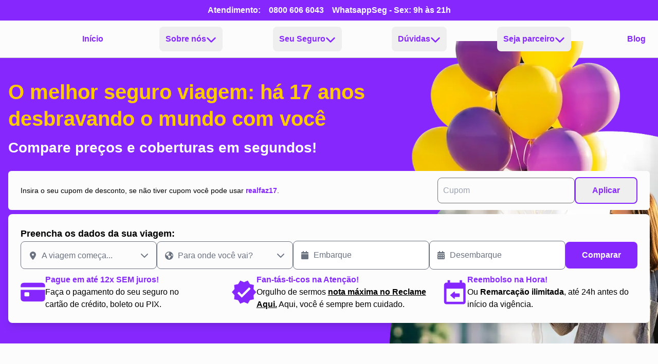

--- FILE ---
content_type: text/html; charset=UTF-8
request_url: https://www.seguroviagem.srv.br/?agency=450
body_size: 35387
content:
<!DOCTYPE html>
<html lang="pt-BR">
  <head>
    <meta charset="UTF-8" />
    <meta name="viewport" content="width=device-width, initial-scale=1.0, viewport-fit=cover" />
    <meta http-equiv="content-type" content="text/html; charset=utf-8" />
    <meta name="msapplication-TileColor" content="#da532c" />
    <meta name="theme-color" content="#8628FD" media="(prefers-color-scheme: light)">
    <meta name="theme-color" content="#8628FD" media="(prefers-color-scheme: dark)">
    
    <link rel="manifest" href="/manifest.json" />
    <link rel="mask-icon" href="https://a1.seguroviagem.srv.br/img/favicons/safari-pinned-tab.svg" color="#5bbad5"/>
    <link rel="icon" type="image/png" sizes="32x32" href="https://seguroviagem.srv.br/.netlify/images/?url=https://a1.seguroviagem.srv.br/img/favicons/favicon-32x32.png&w=32&h=32"/>
    <link rel="apple-touch-icon" sizes="180x180" href="https://seguroviagem.srv.br/.netlify/images/?url=https://a1.seguroviagem.srv.br/img/favicons/apple-touch-icon.png"/>
    <link rel="icon" type="image/png" sizes="16x16" href="https://seguroviagem.srv.br/.netlify/images/?url=https://a1.seguroviagem.srv.br/img/favicons/favicon-16x16.png&w=16&h=16"/>
    
		<link href="./_app/immutable/assets/Resultados.DDEKqHxn.css" rel="stylesheet">
		<link href="./_app/immutable/assets/0.C3cCzW6m.css" rel="stylesheet">
		<link rel="modulepreload" href="./_app/immutable/entry/start.BeIz9E0K.js">
		<link rel="modulepreload" href="./_app/immutable/chunks/B-js_Ppw.js">
		<link rel="modulepreload" href="./_app/immutable/chunks/CeRcUAsf.js">
		<link rel="modulepreload" href="./_app/immutable/chunks/BPPiLpbE.js">
		<link rel="modulepreload" href="./_app/immutable/entry/app.BOc0sZq9.js">
		<link rel="modulepreload" href="./_app/immutable/chunks/DTdAas1V.js">
		<link rel="modulepreload" href="./_app/immutable/nodes/0.B6wgUCc7.js">
		<link rel="modulepreload" href="./_app/immutable/chunks/DOrxR0Qg.js">
		<link rel="modulepreload" href="./_app/immutable/chunks/3rOB7b3e.js">
		<link rel="modulepreload" href="./_app/immutable/chunks/CMSWQRRe.js">
		<link rel="modulepreload" href="./_app/immutable/nodes/6.BSltHaYY.js">
		<link rel="modulepreload" href="./_app/immutable/chunks/BgFd5ImY.js">
		<link rel="modulepreload" href="./_app/immutable/chunks/DCjcE3tn.js">
		<link rel="modulepreload" href="./_app/immutable/chunks/BiaBy7uR.js">
		<link rel="modulepreload" href="./_app/immutable/chunks/BpMT6GzH.js">
		<link rel="modulepreload" href="./_app/immutable/chunks/C0L_HYat.js"><!-- HEAD_svelte-10eaaej_START --><link rel="amphtml" href="https://www.seguroviagem.srv.br/amp"><!-- HTML_TAG_START -->
    <script type="application/ld+json">
      {"@context":"https://schema.org","@type":"WebSite","name":"Real Seguro Viagem","description":"Compare e Compre Online o Melhor Seguro Viagem com Assistência 24h. Válido para Embarcar em Até 2 Anos. Remarcações Ilimitadas e Gratuitas. Consulte Já!","url":"https://www.seguroviagem.srv.br","potentialAction":{"@type":"SearchAction","target":"https://www.seguroviagem.srv.br/seguro-viagem/?s={search_term_string}","query-input":"required name=search_term_string"},"@graph":[{"@type":"Organization","name":"Real Seguro Viagem","url":"https://www.seguroviagem.srv.br","logo":"https://a1.seguroviagem.srv.br/img/logo-roxo.svg","sameAs":["https://www.facebook.com/RealSeguroViagem","https://www.instagram.com/realseguroviagem/","https://www.youtube.com/channel/UCc-4Mx42q6U08qNB71WlGmw","https://www.tiktok.com/@realseguroviagem","https://www.facebook.com/RealSeguroViagem","https://x.com/RealSegViagem","https://br.pinterest.com/RealSeguroViagem/"],"aggregateRating":{"@type":"AggregateRating","bestRating":5,"ratingValue":5,"ratingCount":3478},"review":[{"@type":"Review","reviewBody":"Sempre contratei com a Real e nunca decepciona. Obrigado João !... Mais um compra realizada com sucesso!","url":"https://maps.app.goo.gl/56q73fQZX32TR1xX8","author":{"@type":"Person","name":"Ramsi Aobsi"},"reviewRating":{"ratingValue":5,"bestRating":5}},{"@type":"Review","reviewBody":"Atendimento personalizado excelente e ajuda esclarecer e escolher um plano de seguro de viagem.","url":"https://maps.app.goo.gl/PWfsGgz1peCvABZT7","author":{"@type":"Person","name":"Suely Cavalcanti"},"reviewRating":{"ratingValue":5,"bestRating":5}},{"@type":"Review","reviewBody":"A experiência foi ótima! A Milena me atendeu super bem, com respostas rápidas. Recomendo!","url":"https://maps.app.goo.gl/bobaTXbTj9eMTqqz5","author":{"@type":"Person","name":"Bruna Gonçalves"},"reviewRating":{"ratingValue":5,"bestRating":5}},{"@type":"Review","reviewBody":"Atendimento rápido, com informações claras e com muita cordialidade.","url":"https://maps.app.goo.gl/Vf1uu4JhPtkgUzVs9","author":{"@type":"Person","name":"Joao Braga"},"reviewRating":{"ratingValue":5,"bestRating":5}},{"@type":"Review","reviewBody":"Empresa muito boa! Responde rápido e possui preços acessíveis.","url":"https://maps.app.goo.gl/hUG9ozQYAnF1THpo8","author":{"@type":"Person","name":"Elaine Soares"},"reviewRating":{"ratingValue":5,"bestRating":5}},{"@type":"Review","reviewBody":"Estou satisfeito com o atendimento e a atenção dos funcionários Gabriel, João e Vanessa.\nParabens","url":"https://maps.app.goo.gl/VaNVxKYpbTRJJFwE9","author":{"@type":"Person","name":"Rubens Gonçalves"},"reviewRating":{"ratingValue":5,"bestRating":5}},{"@type":"Review","reviewBody":"Achei excelente, fácil de manusear e ótimo preço , na razão de custo benefício! Parabéns","url":"https://maps.app.goo.gl/DasHcyirpykm1DaY9","author":{"@type":"Person","name":"Sandra Nogueira"},"reviewRating":{"ratingValue":5,"bestRating":5}},{"@type":"Review","reviewBody":"Atendimento muito bom, rápido e claro!\nComparei muito os valores. Todos seguros com preços acessíveis eles ganham","url":"https://maps.app.goo.gl/SSw5GuhCQKwpFzCN6","author":{"@type":"Person","name":"saulo menechine"},"reviewRating":{"ratingValue":5,"bestRating":5}},{"@type":"Review","reviewBody":"Preço bom, atendimento bom sem demora!\nFui mto bem atendida e assistida pelos profissionais. Parabéns!","url":"https://maps.app.goo.gl/W1CKHtwtG96vcUn6A","author":{"@type":"Person","name":"pri lane"},"reviewRating":{"ratingValue":5,"bestRating":5}},{"@type":"Review","reviewBody":"Melhor preço do mercado, atendimento 100%, rápido e cuidadoso, só posso agradecer","url":"https://maps.app.goo.gl/NRZbh7pkG9bSfNU7A","author":{"@type":"Person","name":"Aamod W.Schwade (DoubleAfly)"},"reviewRating":{"ratingValue":5,"bestRating":5}},{"@type":"Review","reviewBody":"Foi ótimo! Gostei da clareza das informações, preços acessíveis e me passou muita confiança.","url":"https://maps.app.goo.gl/grAuzhyPKRAzV3Um6","author":{"@type":"Person","name":"Fabiano Jensen"},"reviewRating":{"ratingValue":5,"bestRating":5}},{"@type":"Review","reviewBody":"Gostei muito do atendimento, são rápidos e efeicazes. Tem sorteios e ganhei esim no meu seguro escolhido.","url":"https://maps.app.goo.gl/GkzfeuNMtnyvrGM68","author":{"@type":"Person","name":"monica vinholte"},"reviewRating":{"ratingValue":5,"bestRating":5}},{"@type":"Review","reviewBody":"As dúvidas que foram surgindo foram esclarecidas. Disponibilidade e paciência foi primordial. Ótimo atendimento da Alejandra. mas teve um momento que tbm fui atendida por outra pessoa. Mas concluído com Alejandra.","url":"https://maps.app.goo.gl/JEhHEYuHDqmLNRii9","author":{"@type":"Person","name":"Gislaine Souza"},"reviewRating":{"ratingValue":5,"bestRating":5}},{"@type":"Review","reviewBody":"Rápido e prático de fazer meu seguro e com um valor ótimo, parabéns para a Alejandra tirou todas as minhas dúvidas!","url":"https://maps.app.goo.gl/DLsn2qJu94oZqkmG8","author":{"@type":"Person","name":"Thaylon Ramos"},"reviewRating":{"ratingValue":5,"bestRating":5}},{"@type":"Review","reviewBody":"Ótimo atendimento e personalizado, fui atendida pelo Guilherme que se preocupou em saber todas as informações necessárias para me.passar o seguro viagem para a ocasião.","url":"https://maps.app.goo.gl/wa3BRriAUeg4KqwM9","author":{"@type":"Person","name":"Nadia Peres"},"reviewRating":{"ratingValue":5,"bestRating":5}},{"@type":"Review","reviewBody":"Fui muito bem atendida e encontrei as melhores cotações. Muito obrigada!","url":"https://maps.app.goo.gl/2yzgSJ2VVqTeHvmg8","author":{"@type":"Person","name":"Tereza Albuquerque"},"reviewRating":{"ratingValue":5,"bestRating":5}},{"@type":"Review","reviewBody":"É muito fácil e rápido fazer a aquisição do seguro viagem! Foi uma indicação e fiquei insegura de optar por ele,  que esta muito em conta, e apps conferir que tem a cobertura minina do Tratado de Schengen entao não tive dúvida, fiz. E após pagamento, logo em seguida é disponibilizado o PDF.","url":"https://maps.app.goo.gl/38PnGjp18FTMEwLs7","author":{"@type":"Person","name":"ROSANA OLIVEIRA"},"reviewRating":{"ratingValue":5,"bestRating":5}},{"@type":"Review","reviewBody":"Atendimento via WhatsApp muito top, foi tirado todas as minhas dúvidas sobre o seguro, super indico a empresa real seguro viagem","url":"https://maps.app.goo.gl/1m7soyHUcaUDP6hVA","author":{"@type":"Person","name":"João Wallace Naponucena"},"reviewRating":{"ratingValue":5,"bestRating":5}},{"@type":"Review","reviewBody":"A compra do seguro foi rápida e eficaz, o melhor preço e maior assistência. Comprei com o João Batista","url":"https://maps.app.goo.gl/Ca6mXA4rj27sY3Jf6","author":{"@type":"Person","name":"Natielle Marques"},"reviewRating":{"ratingValue":5,"bestRating":5}},{"@type":"Review","reviewBody":"Muito fácil de contratar, atendimento nota 10, preço excelente e cobertura muito boa.","url":"https://maps.app.goo.gl/E2Yt2kzzwn1dngM39","author":{"@type":"Person","name":"VAIDINE DIAS DA ROCHA"},"reviewRating":{"ratingValue":5,"bestRating":5}},{"@type":"Review","reviewBody":"Alejandra muito atenciosa, excelente atendimento. Plataforma de preenchi dos dados bem simples e fácil de usar.","url":"https://maps.app.goo.gl/JRufgrKpfVfqkKag7","author":{"@type":"Person","name":"jonatas de deus"},"reviewRating":{"ratingValue":5,"bestRating":5}},{"@type":"Review","reviewBody":"A real seguros e a melhor  empresa  de seguros, e os atendimento e maravilhoso.","url":"https://maps.app.goo.gl/Upp2DtR5uazkVNrC9","author":{"@type":"Person","name":"Dona Albinha"},"reviewRating":{"ratingValue":5,"bestRating":5}},{"@type":"Review","reviewBody":"Tive uma excelente experiência com a Real Seguros! Atendimento rápido, claro e muito profissional. Todas as minhas dúvidas foram respondidas com atenção, e o processo foi simples e sem burocracia. Recomendo para quem busca segurança, praticidade e um bom custo-benefício.","url":"https://maps.app.goo.gl/1eF4CYbUnicsJrud6","author":{"@type":"Person","name":"Gabie Müller"},"reviewRating":{"ratingValue":5,"bestRating":5}},{"@type":"Review","reviewBody":"Atendimento impecavel! Recomendo","url":"https://maps.app.goo.gl/rrEyp2Tgcnmje21o9","author":{"@type":"Person","name":"Luis Guilherme Lauretti"},"reviewRating":{"ratingValue":5,"bestRating":5}},{"@type":"Review","reviewBody":"Ótimo atendimento, buscam as melhores cotações! Adorei e indico!","url":"https://maps.app.goo.gl/hr5opWdf2pNRSFZv6","author":{"@type":"Person","name":"Bruna Maso"},"reviewRating":{"ratingValue":5,"bestRating":5}},{"@type":"Review","reviewBody":"Super prático para aderir o seguro !!","url":"https://maps.app.goo.gl/Q4soM1Lq74M5FZkv9","author":{"@type":"Person","name":"Bianca Taborda"},"reviewRating":{"ratingValue":5,"bestRating":5}},{"@type":"Review","reviewBody":"muito top, recebi na hora o seguro","url":"https://maps.app.goo.gl/jwwP8QDSGg77RyC27","author":{"@type":"Person","name":"Davi Rodrigues"},"reviewRating":{"ratingValue":5,"bestRating":5}},{"@type":"Review","reviewBody":"Achei excelente atendimento ,muito pratico e consegui encontrar o melhor preço que buscava.","url":"https://maps.app.goo.gl/ygHgPZShmMfGEoxq8","author":{"@type":"Person","name":"Alexandre P Silva"},"reviewRating":{"ratingValue":5,"bestRating":5}},{"@type":"Review","reviewBody":"Foi ótimo! Gostei da clareza das informações, preços acessíveis e me passou muita confiança.","url":"https://maps.app.goo.gl/r89sdVEgXXaojm6r6","author":{"@type":"Person","name":"Fabiano Jensen"},"reviewRating":{"ratingValue":5,"bestRating":5}},{"@type":"Review","reviewBody":"Muito prático e atendimento célere","url":"https://maps.app.goo.gl/hp9gHrgYLCJtSdwG9","author":{"@type":"Person","name":"Julio Macohin"},"reviewRating":{"ratingValue":5,"bestRating":5}},{"@type":"Review","reviewBody":"Maravilhosa, sempre compro seguro viagem pela Real Seguros","url":"https://maps.app.goo.gl/iQcnMhwEnaRDcPCv5","author":{"@type":"Person","name":"Helena Severina Galdino dos Santos"},"reviewRating":{"ratingValue":5,"bestRating":5}},{"@type":"Review","reviewBody":"Atendimento rápido, dinâmico e direto","url":"https://maps.app.goo.gl/cA5XWeHsQKxS3SadA","author":{"@type":"Person","name":"Daniel De Bari"},"reviewRating":{"ratingValue":5,"bestRating":5}},{"@type":"Review","reviewBody":"Melhores valores, fácil de fazer contato. Atendentes atenciosas.","url":"https://maps.app.goo.gl/2ZhzpxpNfQ6FJKEU9","author":{"@type":"Person","name":"Iris Bispo"},"reviewRating":{"ratingValue":5,"bestRating":5}},{"@type":"Review","reviewBody":"Já é a segunda vez que uso, amo","url":"https://maps.app.goo.gl/HZfLt79WTjpQwMXKA","author":{"@type":"Person","name":"Sandra Regina Magalhães"},"reviewRating":{"ratingValue":5,"bestRating":5}},{"@type":"Review","reviewBody":"Alejandra muito atenciosa, excelente atendimento. Plataforma de preenchi dos dados bem simples e fácil de usar.","url":"https://maps.app.goo.gl/BXHrY1imRDvakfWq6","author":{"@type":"Person","name":"jonatas de deus"},"reviewRating":{"ratingValue":5,"bestRating":5}},{"@type":"Review","reviewBody":"Muito bom atendimento. Sempre faço meus seguros viagens com eles .","url":"https://maps.app.goo.gl/SiL62bZRrbZLVbhe9","author":{"@type":"Person","name":"Angelina Costa"},"reviewRating":{"ratingValue":5,"bestRating":5}},{"@type":"Review","reviewBody":"Segunda vez que compro com a Real\nSempre muito bem atendida","url":"https://maps.app.goo.gl/mwsiL7SWRbHcUYXg6","author":{"@type":"Person","name":"Katia Kawai"},"reviewRating":{"ratingValue":5,"bestRating":5}},{"@type":"Review","reviewBody":"Ótimo atendimento.","url":"https://maps.app.goo.gl/xUh2DMRkKeqLiijA6","author":{"@type":"Person","name":"Pedro Luis"},"reviewRating":{"ratingValue":5,"bestRating":5}},{"@type":"Review","reviewBody":"Atendimento exclusivo; eficaz e personalizado. Fiquei muito satisfeita com minha contratação!","url":"https://maps.app.goo.gl/N4rvdr4bXm1vQ3bs6","author":{"@type":"Person","name":"Cris Lin"},"reviewRating":{"ratingValue":5,"bestRating":5}},{"@type":"Review","reviewBody":"Gostei!\nColaboradores bem prestativos, treinados e qualificados.\nÓtimo atendimento!\nParabéns!","url":"https://maps.app.goo.gl/g3prm1XittT2JEwq6","author":{"@type":"Person","name":"NIVALDO LIGUORI"},"reviewRating":{"ratingValue":5,"bestRating":5}},{"@type":"Review","reviewBody":"https://maps.app.goo.gl/g3prm1XittT2JEwq6","url":"https://maps.app.goo.gl/S2gh3HHDRKUWrT9C7","author":{"@type":"Person","name":"Maria Daiane"},"reviewRating":{"ratingValue":5,"bestRating":5}},{"@type":"Review","reviewBody":"Excelente, atendimento muito bom...O custo benefício do seguro é ótimo.. sempre tenho feito os seguros viagens com eles...Recomendo.","url":"https://maps.app.goo.gl/3wBdXnSyEhvr5eUE8","author":{"@type":"Person","name":"Jorge Fernandes"},"reviewRating":{"ratingValue":5,"bestRating":5}},{"@type":"Review","reviewBody":"Atencioso, tiraram minhas dúvidas e ajudaram muito até a compra","url":"https://maps.app.goo.gl/8wy18dwmSUUmhFqd8","author":{"@type":"Person","name":"Isabela Queiroz"},"reviewRating":{"ratingValue":5,"bestRating":5}},{"@type":"Review","reviewBody":"Eu adquiro seguro viagem dessa empresa pois sinto que eles conhecem o que vendem e sabem orientar bem o cliente.","url":"https://maps.app.goo.gl/mxubwztGc1HyLaxi9","author":{"@type":"Person","name":"Alex Krummenauer"},"reviewRating":{"ratingValue":5,"bestRating":5}},{"@type":"Review","reviewBody":"Faço Seguro  Viagem  há anos vom a Real, excelente  atendimento como de valores.","url":"https://maps.app.goo.gl/d9FHCqcUwV3WC3457","author":{"@type":"Person","name":"Doralice Scafi"},"reviewRating":{"ratingValue":5,"bestRating":5}},{"@type":"Review","reviewBody":"Atenderam rápido e com um plano de custo benefício muito bom.","url":"https://maps.app.goo.gl/oyy3EsiPfHNB9Gyg6","author":{"@type":"Person","name":"Denilson Koser"},"reviewRating":{"ratingValue":5,"bestRating":5}},{"@type":"Review","reviewBody":"Sempre contrato os seguros com a Real,  e quando tenho qualquer dúvida,  sou atendida de imediato.","url":"https://maps.app.goo.gl/MGhSqRXuzdf7ZHPEA","author":{"@type":"Person","name":"Erika da Silva dias"},"reviewRating":{"ratingValue":5,"bestRating":5}},{"@type":"Review","reviewBody":"Super fácil e simples.  O consultor foi muito paciente,  explicou tudo certinho. Ofereceu algumas opções e nós deixou escolher. Ótimo, recomendo.","url":"https://maps.app.goo.gl/yxs2H3BmXoJPT4c56","author":{"@type":"Person","name":"Daniele Bordieri"},"reviewRating":{"ratingValue":5,"bestRating":5}},{"@type":"Review","reviewBody":"Empresa transparente e prática. Sempre recomendo a terceiros.","url":"https://maps.app.goo.gl/GQ9poaKqwKmjHU3VA","author":{"@type":"Person","name":"Gustavo Almeida de Souza"},"reviewRating":{"ratingValue":5,"bestRating":5}},{"@type":"Review","reviewBody":"Comprei direto no site muito fácil","url":"https://maps.app.goo.gl/68zkpTmXmjsXap4s7","author":{"@type":"Person","name":"Janclei SAntos"},"reviewRating":{"ratingValue":5,"bestRating":5}},{"@type":"Review","reviewBody":"Estou bem satisfeita com a Real Seguro. Tenho comprado meus seguros só pela Real","url":"https://maps.app.goo.gl/cRbVgirzyHCsMu7bA","author":{"@type":"Person","name":"Kalu Brito"},"reviewRating":{"ratingValue":5,"bestRating":5}},{"@type":"Review","reviewBody":"Muito boa até o momento, indicarei para amigos.","url":"https://maps.app.goo.gl/46BLyq5EQjG8wrQf8","author":{"@type":"Person","name":"maria sales"},"reviewRating":{"ratingValue":5,"bestRating":5}},{"@type":"Review","reviewBody":"Muito rápido e tranquilo","url":"https://maps.app.goo.gl/AGWkSUSbKyhpeBG76","author":{"@type":"Person","name":"Mauricio Carlos Buzeto"},"reviewRating":{"ratingValue":5,"bestRating":5}},{"@type":"Review","reviewBody":"Ótima experiência, equipe de confiança","url":"https://maps.app.goo.gl/hQpcUJ74eodGw8cs8","author":{"@type":"Person","name":"Roberto Dias Lopes"},"reviewRating":{"ratingValue":5,"bestRating":5}},{"@type":"Review","reviewBody":"Sempre fecho seguro com eles, e indico para todos. Serviço de Excelência!","url":"https://maps.app.goo.gl/tYPhY2KpWSAm7tDo9","author":{"@type":"Person","name":"Rodrigo Alves"},"reviewRating":{"ratingValue":5,"bestRating":5}},{"@type":"Review","reviewBody":"Terceira vez que compro com eles, e em todas me surpreendia com a agilidade e qualidade do atendimento.  Extremamente rápidos e atenciosos para responder no WhatsApp.","url":"https://maps.app.goo.gl/DS4nmiW4siTsbvhJ7","author":{"@type":"Person","name":"Gabriel Zaca"},"reviewRating":{"ratingValue":5,"bestRating":5}},{"@type":"Review","reviewBody":"Ótimo atendimento. Esclareceu todas as minhas dúvidas.","url":"https://maps.app.goo.gl/bfGEU9BWV7QtmmgHA","author":{"@type":"Person","name":"Leandro Adryano"},"reviewRating":{"ratingValue":5,"bestRating":5}},{"@type":"Review","reviewBody":"Fui muito bem atendido. Tirei todas as dúvidas. Cobriram o orçamento da concorrência.","url":"https://maps.app.goo.gl/E4pccX9Sd5ac9vvH9","author":{"@type":"Person","name":"Juscelino Castro Blasczyk"},"reviewRating":{"ratingValue":5,"bestRating":5}},{"@type":"Review","reviewBody":"Serviço rápido e sem burocracia. Obrigada e parabéns a todos!","url":"https://maps.app.goo.gl/JyoPR653TVobN6sj7","author":{"@type":"Person","name":"TILA BRITO"},"reviewRating":{"ratingValue":5,"bestRating":5}},{"@type":"Review","reviewBody":"Excelente atendimento. Acompanhamento prático através do WhatsApp durante todo o processo de aquisição. Empresa bem avaliada no Reclame Aqui, fator que contribuiu para a minha escolha. Deixo registrado meus agradecimentos ao atendente Guilherme.","url":"https://maps.app.goo.gl/nEHh6fT1awgp6qsM9","author":{"@type":"Person","name":"Adriano BH"},"reviewRating":{"ratingValue":5,"bestRating":5}},{"@type":"Review","reviewBody":"Compra do seguro de forma rápida e tranquila,  atendentes atenciosos e disponíveis!","url":"https://maps.app.goo.gl/sNUYDzM2GzGUWDdF6","author":{"@type":"Person","name":"Carla Carvalho"},"reviewRating":{"ratingValue":5,"bestRating":5}},{"@type":"Review","reviewBody":"Ótima experiência até o momento. Tudo muito claro e bem objetivo. Contratei o seguro e já recebi as apólices. Muito satisfeito.","url":"https://maps.app.goo.gl/DUenoUQ8qSTkuCrq5","author":{"@type":"Person","name":"Ronaldo Bairros dos Santos"},"reviewRating":{"ratingValue":5,"bestRating":5}},{"@type":"Review","reviewBody":"Tudo muito pratico, varias opções de seguros, possibilidade de comparação, rápido,  econômico! Indico","url":"https://maps.app.goo.gl/unr1Dcn8HSDYp6Tf6","author":{"@type":"Person","name":"Kelly Nomura"},"reviewRating":{"ratingValue":5,"bestRating":5}},{"@type":"Review","reviewBody":"Gostei do atendimento, o atendimento pelo WhatsApp é bom, responderam minhas duvidas","url":"https://maps.app.goo.gl/91zobWz21AdxrVB18","author":{"@type":"Person","name":"Gustavo Eduardo de Souza Carvalho"},"reviewRating":{"ratingValue":5,"bestRating":5}},{"@type":"Review","reviewBody":"Muito ágil a contratação e com o melhor custo benefício. Recomendo muito","url":"https://maps.app.goo.gl/K5wLpLRYEn8Q5sRH9","author":{"@type":"Person","name":"Camila Alves Ribeiro"},"reviewRating":{"ratingValue":5,"bestRating":5}},{"@type":"Review","reviewBody":"Excelente, ótimo atendimento, clareza nas Informações!","url":"https://maps.app.goo.gl/Gueh2a8bGiwz3qsB8","author":{"@type":"Person","name":"Claudia Pinto Coelho"},"reviewRating":{"ratingValue":5,"bestRating":5}},{"@type":"Review","reviewBody":"Excelente atendimento, rapido e pratico. Sempre que solicito algo o atendimento é bem rapido.","url":"https://maps.app.goo.gl/AiSWoUL9APi8poTh6","author":{"@type":"Person","name":"rafaela coutinho"},"reviewRating":{"ratingValue":5,"bestRating":5}},{"@type":"Review","reviewBody":"Site muito fácil e intuitivo pra contratar , atendimento rápido e eficiente pelo WhatsApp","url":"https://maps.app.goo.gl/i2T7PdHTxma93yxVA","author":{"@type":"Person","name":"kelly Fernanda"},"reviewRating":{"ratingValue":5,"bestRating":5}},{"@type":"Review","reviewBody":"Experiência incrível. O atendimento é excelente, inclusive o pós venda, o que é raro de se ver hoje em dia. Indico com toda certeza e confiança. Minha ida à França vai ser maravilhosa, graças à vocês!","url":"https://maps.app.goo.gl/2sDpg7EUCZH2b6xo7","author":{"@type":"Person","name":"Daniel Maioli Goulart"},"reviewRating":{"ratingValue":5,"bestRating":5}},{"@type":"Review","reviewBody":"Preços imbatíveis e atendimento excelente","url":"https://maps.app.goo.gl/RKqBnqExKzAePF5T8","author":{"@type":"Person","name":"Mateus Santos"},"reviewRating":{"ratingValue":5,"bestRating":5}},{"@type":"Review","reviewBody":"Easy way to apply for travel insurance. Clear information and insurance specifications. Comprehensive coverage. Multiple coverage options.","url":"https://maps.app.goo.gl/GbgZoTwAd8BkqnpL9","author":{"@type":"Person","name":"Valeria Fortunato"},"reviewRating":{"ratingValue":5,"bestRating":5}},{"@type":"Review","reviewBody":"Ultimamente tenho adquirido seguros da Real pois além de ter o melhor preço eu tenho a certeza de que estou bem protegido e não me deixarão sem assistência. Faz três anos  que anualmente faço uso destes e nunca tive problema algum. Obrigado Real Seguros Viagens.","url":"https://maps.app.goo.gl/E9fXABBz8oqfQp3z7","author":{"@type":"Person","name":"sandro avila"},"reviewRating":{"ratingValue":5,"bestRating":5}},{"@type":"Review","reviewBody":"Muito boa. Fiquei muito satisfeito com a orientação recebida e o resultado.","url":"https://maps.app.goo.gl/CVMgn7LanVdZzNLg8","author":{"@type":"Person","name":"victor santo"},"reviewRating":{"ratingValue":5,"bestRating":5}},{"@type":"Review","reviewBody":"simples, rapido, facil! E o mais importante, preço justo! Estou indo para Argentina e Eu amei e agora vou indicar no meu canal de viagens, Tamires Nogueira no youtube e @tanogueira.art no instagram e tiktok","url":"https://maps.app.goo.gl/svBgfZYGp4oBcCn69","author":{"@type":"Person","name":"Tamires Nogueira"},"reviewRating":{"ratingValue":5,"bestRating":5}},{"@type":"Review","reviewBody":"É pela Quarta vez que adquiro o seguro viagem pela real seguro. Desde a primeira vez, gostei do atendimento e tem um excelente custo","url":"https://maps.app.goo.gl/PBotiA1QuQQb6xTQA","author":{"@type":"Person","name":"Daniela Guardado"},"reviewRating":{"ratingValue":5,"bestRating":5}},{"@type":"Review","reviewBody":"Muito eficazes e eficientes. Sempre dispostos para ajudar e eclarecer qualquer dúvida. 5 Estrelas o atendimento e as opções de pacote","url":"https://maps.app.goo.gl/eZR6c3tpvNyHVxxC7","author":{"@type":"Person","name":"Ana Maria Coelho"},"reviewRating":{"ratingValue":5,"bestRating":5}},{"@type":"Review","reviewBody":"Atendimento personalizado, rápido e eficiente, em especial a atendente Tânia.","url":"https://maps.app.goo.gl/9qGjfo9QxkkUVbURA","author":{"@type":"Person","name":"Vander Luiz"},"reviewRating":{"ratingValue":5,"bestRating":5}},{"@type":"Review","reviewBody":"Maravilhosos, nos atenderam muito bem, com muita paciência para todas nossas dúvidas até a decisão final da compra","url":"https://maps.app.goo.gl/GDn3uLiTSMKRCQjc9","author":{"@type":"Person","name":"Tassiana Oliveira"},"reviewRating":{"ratingValue":5,"bestRating":5}},{"@type":"Review","reviewBody":"Até o momento tem sido muito boa pois o site é simples os atendentes disponíveis e tem contato fácil. Vou experimentar melhor durante a viagem.","url":"https://maps.app.goo.gl/S6WXDdGmLPSB4oWK9","author":{"@type":"Person","name":"MIRIAM SANTORO DE SOUZA LIMA"},"reviewRating":{"ratingValue":5,"bestRating":5}},{"@type":"Review","reviewBody":"Contratar a Real Seguros, e não ter problemas, não deixam dúvidas, preço ótimo!","url":"https://maps.app.goo.gl/1GAkzd3y5fzKAwyP9","author":{"@type":"Person","name":"Tania Bueno"},"reviewRating":{"ratingValue":5,"bestRating":5}},{"@type":"Review","reviewBody":"Facilmente acessível, prático, seguro, cumprem com o que é oferecido! Quando foi necessário, por amigos em viagem, atendeu às expectativas.","url":"https://maps.app.goo.gl/Lodk5fZSXnvkJGx38","author":{"@type":"Person","name":"Luciano Araujo"},"reviewRating":{"ratingValue":5,"bestRating":5}},{"@type":"Review","reviewBody":"Já é a quarta vez que comprei com a Real Seguro Viagem. Fácil de comprar e preços excelentes. Recomendo!","url":"https://maps.app.goo.gl/z2UFDxWXxc85N5Ny7","author":{"@type":"Person","name":"Danielli Pinheiro"},"reviewRating":{"ratingValue":5,"bestRating":5}},{"@type":"Review","reviewBody":"Atendimento por WhatsApp muito bom, fui super bem atendido mesmo em um domingo e para efetivar a compra foi muito simples. O preço é muito competitivo.","url":"https://maps.app.goo.gl/cE25Q1U5mgudHboX6","author":{"@type":"Person","name":"Fabio Vieira"},"reviewRating":{"ratingValue":5,"bestRating":5}},{"@type":"Review","reviewBody":"Atendimento fantástico, responde todas as dúvidas. E a operação em si muito segura. Indicarei","url":"https://maps.app.goo.gl/EQMbWfh8X82icLdi9","author":{"@type":"Person","name":"clecio Arcanjo"},"reviewRating":{"ratingValue":5,"bestRating":5}},{"@type":"Review","reviewBody":"O atendimento foi super rápido e a compra bem facilitada.  Todos os passos foram bem explicados e minhas dúvidas respondidas.","url":"https://maps.app.goo.gl/cDBvA5i9ehg7npGy8","author":{"@type":"Person","name":"Alexandre da Costa Ramos"},"reviewRating":{"ratingValue":5,"bestRating":5}},{"@type":"Review","reviewBody":"Muito fácil fazer o seguro, com atendimento eficiente, mais , ainda não precisei usar o seguro para avaliar o mesmo,  e espero não precisar","url":"https://maps.app.goo.gl/rqSBKigu2KZZs5Wc8","author":{"@type":"Person","name":"Levi Sottomaior de Souza"},"reviewRating":{"ratingValue":5,"bestRating":5}},{"@type":"Review","reviewBody":"Tenho uma ótima experiência com a real seguros. As melhores cotações e sempre atendem as minhas especificações de cobertura.","url":"https://maps.app.goo.gl/UgSJQLu713wL4u1BA","author":{"@type":"Person","name":"Hugo Augusto"},"reviewRating":{"ratingValue":5,"bestRating":5}},{"@type":"Review","reviewBody":"A cotação foi rápida e eficiente. A compra do seguro também foi bem simples, com condições muito boas. Recomendo.","url":"https://maps.app.goo.gl/d8DE86wenGiPexY98","author":{"@type":"Person","name":"Grazieli Carvalho"},"reviewRating":{"ratingValue":5,"bestRating":5}},{"@type":"Review","reviewBody":"Excelente corretores, atenciosos, ágeis, esclarecedores, super recomendo , faço Cotações e eles sempre “ganham”","url":"https://maps.app.goo.gl/fPdeUBtWk7KSieBh9","author":{"@type":"Person","name":"Alessandra Braga"},"reviewRating":{"ratingValue":5,"bestRating":5}},{"@type":"Review","reviewBody":"Excelente experiência! Atendimento rápido, sem burocracia, e com muito profissionalismo.","url":"https://maps.app.goo.gl/F51ELU7KLYNpFmof8","author":{"@type":"Person","name":"Adriana Sousa"},"reviewRating":{"ratingValue":5,"bestRating":5}},{"@type":"Review","reviewBody":"Por indicação fechei com a real seguros! Super atenciosos e transparente em suas explicações!","url":"https://maps.app.goo.gl/k6EZ8WjWsX5JQdnN8","author":{"@type":"Person","name":"claudia silva"},"reviewRating":{"ratingValue":5,"bestRating":5}},{"@type":"Review","reviewBody":"Eu contrato os seguros viagem da Real há anos! Nunca tive nenhum problema e o atendimento é sempre incrível!","url":"https://maps.app.goo.gl/bzAiwwbEq3yJJxBs6","author":{"@type":"Person","name":"Diego Osni dos Santos"},"reviewRating":{"ratingValue":5,"bestRating":5}},{"@type":"Review","reviewBody":"Fui indicado , tive um excelente atendimento . Tirando minhas dúvidas e aplicado detalhes eu estava super perdido . Super indico, vou falar pra mais amigos e com certeza iriei entrar em contato mais vezes !!","url":"https://maps.app.goo.gl/p2feCAgtQdYfa4Wq6","author":{"@type":"Person","name":"Willians Nunes"},"reviewRating":{"ratingValue":5,"bestRating":5}},{"@type":"Review","reviewBody":"Somos cliente da Real a 9 anos. Atendimento sempre eficiente, educado, prestativo e custo imbatível.","url":"https://maps.app.goo.gl/MFNynoBjCKpjovP39","author":{"@type":"Person","name":"Sergio Domingues"},"reviewRating":{"ratingValue":5,"bestRating":5}},{"@type":"Review","reviewBody":"Sempre compro os seguros viagem com a Real. Nunca utilizei mas espero ser bem atendida quando for necessário assim como sou bem atendida ao adquirir o seguro !! Obrigada e até a próxima !!","url":"https://maps.app.goo.gl/Dh6RxLRPnh783Uv66","author":{"@type":"Person","name":"ROSEMARIE FITTIPALDI"},"reviewRating":{"ratingValue":5,"bestRating":5}},{"@type":"Review","reviewBody":"Já adquiri mais de uma vez. São atenciosos e prestativos, além de oferecerem preços competitivos. Felizmente, nunca precisei acionar os seguros para coisas mai sérias, mas quando precisei por algo leve fui amplamente assistida. Recomendo muito!!!","url":"https://maps.app.goo.gl/u9PVjEgsRmMNTJrX8","author":{"@type":"Person","name":"andreia grilo"},"reviewRating":{"ratingValue":5,"bestRating":5}},{"@type":"Review","reviewBody":"Excelente atendimento, ótima experiência, recomendo a todos!","url":"https://maps.app.goo.gl/peWmtSyBedM6bPyj9","author":{"@type":"Person","name":"Leonel Junior"},"reviewRating":{"ratingValue":5,"bestRating":5}},{"@type":"Review","reviewBody":"Muito bem atendido pelos atendentes, respostas rápidas e descomplicadas. Recebi três propostas de seguro viagem e escolhi a melhor para mim. Já sou cliente da Real desde 2023 e nunca tive problemas. Recomendo com certeza.","url":"https://maps.app.goo.gl/7P2KBFaCAtkFwB7r8","author":{"@type":"Person","name":"Facas Carancho cutelaria custom"},"reviewRating":{"ratingValue":5,"bestRating":5}},{"@type":"Review","reviewBody":"Ótimo atendimento e ótimos preços. Vendedora Tânia atenciosa e educada. Certamente recomendarei","url":"https://maps.app.goo.gl/cuN1WzD1vQbvEf5m8","author":{"@type":"Person","name":"nero titaniun"},"reviewRating":{"ratingValue":5,"bestRating":5}},{"@type":"Review","reviewBody":"Sempre com eles! São maravilhosos!","url":"https://maps.app.goo.gl/kWNgEjBtfExXHQtT7","author":{"@type":"Person","name":"Meu Mundo Viajante"},"reviewRating":{"ratingValue":5,"bestRating":5}},{"@type":"Review","reviewBody":"Até o momento gostei, o atendimento é atencioso e resolve as dúvidas. Espero que continue assim minha experiência durante a viagem se for necessário usar o seguro.","url":"https://maps.app.goo.gl/hhagScuiUqGJBr4p6","author":{"@type":"Person","name":"Ana Castro"},"reviewRating":{"ratingValue":5,"bestRating":5}},{"@type":"Review","reviewBody":"Fui bem atendida dela Bruna, voltarei a fechar mais seguros nas minhas próximas viagens.","url":"https://maps.app.goo.gl/wPGEJw7y6NA51Kzj8","author":{"@type":"Person","name":"Joelma Alves"},"reviewRating":{"ratingValue":5,"bestRating":5}},{"@type":"Review","reviewBody":"Fui muito bem atendida pelo George,  minhas dúvidas foram todas sanadas. Grata pelo bom atendimento.","url":"https://maps.app.goo.gl/X5JQxErL1RKZtXK38","author":{"@type":"Person","name":"Val Neves"},"reviewRating":{"ratingValue":5,"bestRating":5}},{"@type":"Review","reviewBody":"Excelente atendimento feito pela Bruna. Passou várias opções de seguros e esclareceu todas as dúvidas com atenção e gentileza.","url":"https://maps.app.goo.gl/kaFxEXex8ehr9DsD8","author":{"@type":"Person","name":"Rosane Zanocini"},"reviewRating":{"ratingValue":5,"bestRating":5}},{"@type":"Review","reviewBody":"Realmente o mais econômico que achei!","url":"https://maps.app.goo.gl/cZRvhHRkUuh2ynRf8","author":{"@type":"Person","name":"Ana Paula Almeida"},"reviewRating":{"ratingValue":5,"bestRating":5}},{"@type":"Review","reviewBody":"Foi uma experiência boa, pessoal muito prestativo e paciente. Demorei alguns dias psra comprar, mas todos os dias eles estavam ali pacientes me explicando e enviando todas as propostas de seguro novamente,  sempre me dizendo pra ficar atenta as datas da viagem. Gostei muito.","url":"https://maps.app.goo.gl/eV5dzwhLHorDuJec9","author":{"@type":"Person","name":"Maria Lúcia Da silva dos Anjos"},"reviewRating":{"ratingValue":5,"bestRating":5}},{"@type":"Review","reviewBody":"Bem avaliado no Reclame Aqui, excelente assistência, tirou as dúvidas e fez as propostas conforme os detalhes da viagem que forneci.","url":"https://maps.app.goo.gl/GQ4PgfPo6JBTyqD29","author":{"@type":"Person","name":"Renata Alves"},"reviewRating":{"ratingValue":5,"bestRating":5}},{"@type":"Review","reviewBody":"Quatro anos e cada vez mais satisfeita com a escolha da Real Seguros. Prestativos, educados, sempre prontos a sanar dúvidas e o preço incomparável. Transmitem segurança. Agilidade é uma característica forte. Parabéns Real. Indicando vcs sempre. Viajo segurança com vcs","url":"https://maps.app.goo.gl/DpPP6X9L7iL1SkJg7","author":{"@type":"Person","name":"Salete Anziliero"},"reviewRating":{"ratingValue":5,"bestRating":5}},{"@type":"Review","reviewBody":"Atendimento excelente e o preço foi o melhor das cotações que fiz. Um obrigado especial ao Guilherme e Tânia, super atenciosos e prestativos.","url":"https://maps.app.goo.gl/tR15kDfnxobFnDtw5","author":{"@type":"Person","name":"Cleide Araújo"},"reviewRating":{"ratingValue":5,"bestRating":5}},{"@type":"Review","reviewBody":"Foi muito fácil a contratação do seguro. Oferecem várias opções de operadoras com valores em conta e atendimento humanizado que nos auxilia a encontrar aquela adequada à sua viagem. Espero não precisar usar, mas é bom viajar tranquila.","url":"https://maps.app.goo.gl/ybn24rCJE2Xcy2vu7","author":{"@type":"Person","name":"Ligia Paula Pereira"},"reviewRating":{"ratingValue":5,"bestRating":5}},{"@type":"Review","reviewBody":"O atendimento por WhatsApp, desta vez pela Mychelle, é perfeito: rápido e cordial!!","url":"https://maps.app.goo.gl/HS7eMiALw3X1ZHXc9","author":{"@type":"Person","name":"Isabel Audy"},"reviewRating":{"ratingValue":5,"bestRating":5}},{"@type":"Review","reviewBody":"Atendimento maravilhoso. Bruna foi muito atenciosa e gentil e as condições são as melhores do mercado. Amei💐","url":"https://maps.app.goo.gl/JdAw9rXYRbvHiuj86","author":{"@type":"Person","name":"Shirlei Farani Rocha"},"reviewRating":{"ratingValue":5,"bestRating":5}},{"@type":"Review","reviewBody":"Fechei com a empresa por indicação de influenciadora e até o presente momento estou bem satisfeita com o atendimento e suporte …","url":"https://maps.app.goo.gl/BC1BYV1SnVTSuZNx9","author":{"@type":"Person","name":"Ayala Ane"},"reviewRating":{"ratingValue":5,"bestRating":5}},{"@type":"Review","reviewBody":"Bom atendimento no whats pro George que tirou todas as minhas dúvidas e o preço ficou dentro do meu orçamento, bem competitivo","url":"https://maps.app.goo.gl/c5HbdRBVZBAg1K817","author":{"@type":"Person","name":"Valeria Todeschi"},"reviewRating":{"ratingValue":5,"bestRating":5}},{"@type":"Review","reviewBody":"Processo de cotação fácil, transparente. A cobertura do seguro me atendeu plenamente por um bom preço, com grandes seguradoras. Fiquei satisfeito com a contratação do seguro da Real.","url":"https://maps.app.goo.gl/LKbhDyDkaUYx9tjz5","author":{"@type":"Person","name":"Hallan F. Moura Quintão"},"reviewRating":{"ratingValue":5,"bestRating":5}},{"@type":"Review","reviewBody":"A atendente Vanessa Amorim extremamente atenciosa, pronta para esclarecer minhas dúvidas! Melhor preço e coberturas do mercado!","url":"https://maps.app.goo.gl/YjLvpzAckfC77Qda8","author":{"@type":"Person","name":"Bruno Malacarne"},"reviewRating":{"ratingValue":5,"bestRating":5}},{"@type":"Review","reviewBody":"Foi uma experiência boa pois consegui fazer tudo muito rápido e o suporte foi muito eficiente","url":"https://maps.app.goo.gl/S62h7R7QsKdYMkgZA","author":{"@type":"Person","name":"Marcia Souza"},"reviewRating":{"ratingValue":5,"bestRating":5}},{"@type":"Review","reviewBody":"Foi super prática e rápida. Adorei ter alguém para tirar dúvidas e me orientar. Lígia foi otima","url":"https://maps.app.goo.gl/SfFuZz5bTXHd23z66","author":{"@type":"Person","name":"Vanessa Bastos"},"reviewRating":{"ratingValue":5,"bestRating":5}},{"@type":"Review","reviewBody":"Atendimento personalizado. Equipe super atenciosa. Valores super atrativos.","url":"https://maps.app.goo.gl/4C3Jj3A9qVcvmTd78","author":{"@type":"Person","name":"Laís Buzzo"},"reviewRating":{"ratingValue":5,"bestRating":5}},{"@type":"Review","reviewBody":"Oferece informações importantes e possui comunicação efetiva com quem procura o serviço.","url":"https://maps.app.goo.gl/3cN9m5MrdaNtohyE6","author":{"@type":"Person","name":"Alessandra Miranda"},"reviewRating":{"ratingValue":5,"bestRating":5}},{"@type":"Review","reviewBody":"Tive um problema mas fui super bem atendido pelo Hugo um dos diretores da Real. Resolveu meu problema em plena sexta feira à noite do seu próprio celular pessoal.","url":"https://maps.app.goo.gl/dE98bD44CrtxMxfe8","author":{"@type":"Person","name":"Rafael Garanhani"},"reviewRating":{"ratingValue":5,"bestRating":5}},{"@type":"Review","reviewBody":"Fui muito bem atendida. Tiveram paciência para elucidar todas a minhas dúvidas. Achei o custo-benefício muito bom. Vou recomendar a empresa para os amigos","url":"https://maps.app.goo.gl/jcgvEvkYRNoHb4Xq6","author":{"@type":"Person","name":"CLAUDIA PORTO GAZZOLI"},"reviewRating":{"ratingValue":5,"bestRating":5}},{"@type":"Review","reviewBody":"O atendimento foi rápido e impecável.","url":"https://maps.app.goo.gl/xeAXXiJVfTSzgH8h7","author":{"@type":"Person","name":"Ines Duarte"},"reviewRating":{"ratingValue":5,"bestRating":5}}]},{"@context":"http://schema.org","@type":"TravelAgency","name":"Real Seguro Viagem","address":{"@type":"PostalAddress","streetAddress":"Av. Ernesto Neugebauer, 1820 - BL 4/303 - Humaitá","addressLocality":"Porto Alegre","addressCountry":"BR","addressRegion":"RS","postalCode":"90250-140"},"image":"https://a1.seguroviagem.srv.br/img/logo-roxo.svg","contactPoint":[{"@type":"ContactPoint","telephone":"+55-08006066043","contactType":"customer service","contactOption":"TollFree","areaServed":"BR"},{"@type":"ContactPoint","telephone":"+55-11-3090-9298","contactType":"customer service","areaServed":"BR"}],"telePhone":"08006066043","url":"https://www.seguroviagem.srv.br/","paymentAccepted":["credit card","bank transfer","bank slip","pix"],"openingHours":"Mo,Tu,We,Th,Fr 09:00-21:00","openingHoursSpecification":[{"@type":"OpeningHoursSpecification","dayOfWeek":["Monday","Tuesday","Wednesday","Thursday","Friday","Saturday","Sunday"],"opens":"09:00","closes":"21:00"}],"geo":{"@type":"GeoCoordinates","latitude":"-29.978861","longitude":"-51.180866"},"priceRange":"$$","currenciesAccepted":"BRL","knowsAbout":{"@type":"Thing","url":"https://pt.wikipedia.org/wiki/Seguro_para_Viagem","name":"Seguro Viagem"}}]}
    </script>
  <!-- HTML_TAG_END --><!-- HEAD_svelte-10eaaej_END --><!-- HEAD_svelte-1cgiwwv_START --> <title>Seguro Viagem Internacional e Nacional Real: Cote e compare!</title> <meta name="description" content="Compare seguradoras, preços e coberturas. Seguro viagem internacional ou nacional a partir de R$ 4,00 em até 12x sem juros com MELHOR preço! Cote em 1 minuto!"> <meta name="robots" content="max-image-preview:large, index, follow"> <meta name="apple-mobile-web-app-title" content="RSV"> <meta name="application-name" content="RSV"> <link rel="canonical" href="https://www.seguroviagem.srv.br">  <meta itemprop="name" content="Seguro Viagem Internacional e Nacional Real: Cote e compare!"> <meta itemprop="description" content="Compare seguradoras, preços e coberturas. Seguro viagem internacional ou nacional a partir de R$ 4,00 em até 12x sem juros com MELHOR preço! Cote em 1 minuto!"> <meta itemprop="image" content="https://a1.seguroviagem.srv.br/img/nova-home/banner/banner.png">   <meta property="og:type" content="website"> <meta property="og:locale" content="pt_BR"> <meta property="og:title" content="Seguro Viagem Internacional e Nacional Real: Cote e compare!"> <meta property="og:description" content="Compare seguradoras, preços e coberturas. Seguro viagem internacional ou nacional a partir de R$ 4,00 em até 12x sem juros com MELHOR preço! Cote em 1 minuto!"> <meta property="og:url" content="https://www.seguroviagem.srv.br"> <meta property="og:site_name" content="Seguro Viagem Internacional e Nacional Real: Cote e compare!"> <meta property="og:image" content="https://a1.seguroviagem.srv.br/img/nova-home/banner/banner.png"> <meta property="og:image:width" content="1200"> <meta property="og:image:height" content="630"> <meta property="og:image:type" content="image/png">  <meta name="twitter:card" content="summary_large_image"> <meta name="twitter:site" content="@RealSegViagem"> <meta name="twitter:creator" content="@RealSegViagem"> <meta name="twitter:title" content="Seguro Viagem Internacional e Nacional Real: Cote e compare!"> <meta name="twitter:widgets:new-embed-design" content="on"> <meta name="twitter:description" content="Compare seguradoras, preços e coberturas. Seguro viagem internacional ou nacional a partir de R$ 4,00 em até 12x sem juros com MELHOR preço! Cote em 1 minuto!"> <meta name="twitter:image" content="https://a1.seguroviagem.srv.br/img/nova-home/banner/banner.png"> <meta name="twitter:image:src" content="https://a1.seguroviagem.srv.br/img/nova-home/banner/banner.png">  <link rel="icon" href="https://a1.seguroviagem.srv.br/img/favicons/favicon-32x32.png"> <link rel="icon" sizes="16x16" href="https://a1.seguroviagem.srv.br/img/favicons/favicon-16x16.png"> <link rel="icon" sizes="32x32" href="https://a1.seguroviagem.srv.br/img/favicons/favicon-32x32.png"> <link rel="icon" sizes="128x128" href="https://a1.seguroviagem.srv.br/img/favicons/favicon-128x128.png"> <link rel="icon" sizes="152x152" href="https://a1.seguroviagem.srv.br/img/favicons/favicon-152x152.png"> <link rel="icon" sizes="167x167" href="https://a1.seguroviagem.srv.br/img/favicons/favicon-167x167.png"> <link rel="icon" sizes="180x180" href="https://a1.seguroviagem.srv.br/img/favicons/favicon-180x180.png"> <link rel="icon" sizes="192x192" href="https://a1.seguroviagem.srv.br/img/favicons/favicon-192x192.png"> <link rel="icon" sizes="196x196" href="https://a1.seguroviagem.srv.br/img/favicons/favicon-196x196.png"> <link rel="apple-touch-icon" sizes="57x57" href="https://a1.seguroviagem.srv.br/img/favicons/favicon-57x57.png"> <link rel="apple-touch-icon" sizes="72x72" href="https://a1.seguroviagem.srv.br/img/favicons/favicon-72x72.png"> <link rel="apple-touch-icon" sizes="114x114" href="https://a1.seguroviagem.srv.br/img/favicons/favicon-114x114.png"> <link rel="apple-touch-icon" sizes="180x180" href="https://a1.seguroviagem.srv.br/img/favicons/apple-touch-icon.png"><!-- HEAD_svelte-1cgiwwv_END -->

    <link rel='alternate' type="application/rss+xml" title="RSS Feed for Real Seguro Viagem Blog" href='/feed.xml' />
  </head>

  <script>
    // Google
    window.dataLayer = window.dataLayer || [];
    function gtag() { dataLayer.push(arguments); }
    gtag('js', new Date());
    gtag('config', 'G-6BK6HH92JD');
    gtag('config', 'AW-685851267');

    function tiktokTrack(){
      !function (w, d, t) {
        w.TiktokAnalyticsObject=t;var ttq=w[t]=w[t]||[];ttq.methods=["page","track","identify","instances","debug","on","off","once","ready","alias","group","enableCookie","disableCookie"],ttq.setAndDefer=function(t,e){t[e]=function(){t.push([e].concat(Array.prototype.slice.call(arguments,0)))}};for(var i=0;i<ttq.methods.length;i++)ttq.setAndDefer(ttq,ttq.methods[i]);ttq.instance=function(t){for(var e=ttq._i[t]||[],n=0;n<ttq.methods.length;n++)ttq.setAndDefer(e,ttq.methods[n]);return e},ttq.load=function(e,n){var i="https://analytics.tiktok.com/i18n/pixel/events.js";ttq._i=ttq._i||{},ttq._i[e]=[],ttq._i[e]._u=i,ttq._t=ttq._t||{},ttq._t[e]=+new Date,ttq._o=ttq._o||{},ttq._o[e]=n||{};var o=document.createElement("script");o.type="text/javascript",o.async=!0,o.src=i+"?sdkid="+e+"&lib="+t;var a=document.getElementsByTagName("script")[0];a.parentNode.insertBefore(o,a)};
        ttq.load('COELHEJC77UAA32C1ER0');
        ttq.page();
      }(window, document, 'ttq');
    }

    function metaPixelCode(){
      //Meta Pixel Code
      !function(f,b,e,v,n,t,s)
      {if(f.fbq)return;n=f.fbq=function(){n.callMethod?
      n.callMethod.apply(n,arguments):n.queue.push(arguments)};
      if(!f._fbq)f._fbq=n;n.push=n;n.loaded=!0;n.version='2.0';
      n.queue=[];t=b.createElement(e);t.async=!0;
      t.src=v;s=b.getElementsByTagName(e)[0];
      s.parentNode.insertBefore(t,s)}(window, document,'script',
      'https://connect.facebook.net/en_US/fbevents.js');
      fbq('init', '675649191158196');
      fbq('track', 'PageView');
    }

    function bingPixelCode(){
      (function(w,d,t,r,u){var f,n,i;w[u]=w[u]||[],f=function(){var o={ti:"97026159"};o.q=w[u],w[u]=new UET(o),w[u].push("pageLoad")},n=d.createElement(t),n.src=r,n.async=1,n.onload=n.onreadystatechange=function(){var s=this.readyState;s&&s!=="loaded"&&s!=="complete"||(f(),n.onload=n.onreadystatechange=null)},i=d.getElementsByTagName(t)[0],i.parentNode.insertBefore(n,i)})(window,document,"script","//bat.bing.com/bat.js","uetq");
    }

    function linkedinPartner(){
      _linkedin_partner_id = "4843761";
      window._linkedin_data_partner_ids = window._linkedin_data_partner_ids || [];
      window._linkedin_data_partner_ids.push(_linkedin_partner_id);
    }

    function linkedinTag(){
      //Linkedin Insight Tag
      (function(l) {
        if (!l){
          window.lintrk = function(a,b){window.lintrk.q.push([a,b])};
          window.lintrk.q=[]
        }
        var s = document.getElementsByTagName("script")[0];
        var b = document.createElement("script");
        b.type = "text/javascript";b.async = true;
        b.src = "https://snap.licdn.com/li.lms-analytics/insight.min.js";
        s.parentNode.insertBefore(b, s);
      })(window.lintrk);

      // window.addEventListener('load', (event) => {
        setTimeout(() =>{
          window.lintrk('track', { conversion_id: 10982169 });
        },500);
      // });
    }

    function googleTag(){
      let script = document.createElement('script');
      script.type = 'text/javascript';
      script.async = true;
      script.src = 'https://www.googletagmanager.com/gtag/js?id=G-6BK6HH92JD';
      document.getElementsByTagName('head')[0].appendChild(script);
    }
    let startTrackers = function(){
      metaPixelCode();
      linkedinPartner();
      linkedinTag();
      googleTag();
      bingPixelCode();
      tiktokTrack();
    }

    let body = () => document.getElementsByTagName('body')[0];

    let loadTrackers = function (event){
      startTrackers()
      detachListeners()
    }
    let detachListeners = function() {
      document.removeEventListener("scroll", loadTrackers);
      body().removeEventListener("mousemove", loadTrackers);
      body().removeEventListener("click", loadTrackers);
    }
    window.addEventListener("load", function() {
      document.addEventListener("scroll", loadTrackers, {once: true});
      body().addEventListener("mousemove", loadTrackers);
      body().addEventListener("click", loadTrackers);
    })
  </script>
  
  <body>
    <div id="app">
            <div style="display: none;" data-svelte-h="svelte-v41s7p"><a href="/seguro-viagem/sitemap/">sitemap</a> <a href="/reset_session/">reset_session</a> <a href='/pwa/'>pwa</a></div> <header class="fixed top-0 bg-neutral-50 lg:static z-50 w-full flex flex-col justify-center items-center border-b border-neutral-200"><div class="hidden lg:flex justify-center gap-3 items-center py-2 bg-primary w-full"><span class="font-semibold text-neutral-50" data-svelte-h="svelte-1nvgu1p">Atendimento:</span> <div class="svelte-lazy w-4" style="height: 16px"> </div> <span class="font-semibold text-neutral-50" data-svelte-h="svelte-1iyxoe4">0800 606 6043</span> <a aria-label="" href="https://api.whatsapp.com/send/?phone=555131810322&amp;text=Oi%21+Pode+me+ajudar&amp;type=phone_number&amp;app_absent=0" class="flex items-center text-neutral-50 font-semibold gap-3 relative transition-all duration-500 before:content-[''] before:absolute before:-bottom-2 before:left-0 before:w-0 before:h-1 before:rounded-full before:opacity-0 before:transition-all before:duration-500 before:bg-primary hover:before:w-full hover:before:opacity-100" target="_blank"><div class="svelte-lazy w-4" style="height: 24px"> </div><span data-svelte-h="svelte-13ydmho">Whatsapp</span></a> <span class="font-semibold text-neutral-50" data-svelte-h="svelte-5lkx2g">Seg - Sex: 9h às 21h</span></div> <nav class="w-full max-w-screen-xl py-5 px-6 lg:py-3 lg:px-3 md:gap-20 flex items-center justify-between"><div class="mr-6 min-w-28"><a aria-label="Página Inicial" href="https://seguroviagem.srv.br/"><div class="svelte-lazy" style="height: 35.36px"> </div></a></div> <ul class="flex gap-4 xl:gap-12 w-full justify-between"><li class="hidden lg:flex"><a aria-label="Início" href="https://seguroviagem.srv.br/" class="flex justify-center items-center font-bold text-primary hover:bg-primary/5 px-3 rounded-lg py-3">Início</a></li><li class="hidden lg:flex items-center justify-center gap-3 rounded-lg"><button data-name="sobre" class="group font-bold relative lg:px-3 hover:bg-primary/5 w-full rounded-lg justify-center items-center flex gap-2 z-60 py-3 text-primary whitespace-nowrap">Sobre nós <svg class="min-w-5 min-h-5 text-xl fill-primary" focusable="false" width="1.25rem" height="1.313rem" style="width: 1.25rem; height: 1.313rem;" role="img" aria-label="chevronDown" viewBox="0 0 512 512"><!-- HTML_TAG_START --><path d="M233.4 406.6c12.5 12.5 32.8 12.5 45.3 0l192-192c12.5-12.5 12.5-32.8 0-45.3s-32.8-12.5-45.3 0L256 338.7 86.6 169.4c-12.5-12.5-32.8-12.5-45.3 0s-12.5 32.8 0 45.3l192 192z"/><!-- HTML_TAG_END --></svg> <ul class="group-hover:flex text-left hidden w-fit rounded-lg flex-col pt-12 z-50 left-0 absolute top-0"><li class="text-base-font bg-neutral-50 font-normal rounded-t-lg"><a aria-label="Quem somos" href="https://seguroviagem.srv.br/quem-somos" class="w-full block py-3 px-3 rounded-lg hover:bg-gray-100">Quem somos</a> </li><li class="text-base-font bg-neutral-50 font-normal"><a aria-label="Contato" href="https://seguroviagem.srv.br/contato/" class="w-full block py-3 px-3 rounded-lg hover:bg-gray-100">Contato</a> </li><li class="text-base-font bg-neutral-50 font-normal  rounded-b-lg"><a aria-label="Trabalhe conosco" href="https://seguroviagem.srv.br/vagas/" class="w-full block py-3 px-3 rounded-lg hover:bg-gray-100">Trabalhe conosco</a> </li></ul></button></li><li class="hidden lg:flex items-center justify-center gap-3 rounded-lg"><button data-name="seu-seguro" class="group font-bold relative lg:px-3 hover:bg-primary/5 w-full rounded-lg justify-center items-center flex gap-2 z-60 py-3 text-primary whitespace-nowrap">Seu Seguro <svg class="min-w-5 min-h-5 text-xl fill-primary" focusable="false" width="1.25rem" height="1.313rem" style="width: 1.25rem; height: 1.313rem;" role="img" aria-label="chevronDown" viewBox="0 0 512 512"><!-- HTML_TAG_START --><path d="M233.4 406.6c12.5 12.5 32.8 12.5 45.3 0l192-192c12.5-12.5 12.5-32.8 0-45.3s-32.8-12.5-45.3 0L256 338.7 86.6 169.4c-12.5-12.5-32.8-12.5-45.3 0s-12.5 32.8 0 45.3l192 192z"/><!-- HTML_TAG_END --></svg> <ul class="group-hover:flex text-left hidden w-fit rounded-lg flex-col pt-12 z-50 left-0 absolute top-0"><li class="text-base-font bg-neutral-50 font-normal rounded-t-lg"><a aria-label="Conheça o Web App Seu" href="https://app.seguroviagem.srv.br/seu/" class="w-full block py-3 px-3 rounded-lg hover:bg-gray-100">Conheça o Web App Seu</a> </li><li class="text-base-font bg-neutral-50 font-normal"><a aria-label="Acessar seguro" href="https://app.seguroviagem.srv.br/seu/login" class="w-full block py-3 px-3 rounded-lg hover:bg-gray-100">Acessar seguro</a> </li><li class="text-base-font bg-neutral-50 font-normal  rounded-b-lg"><a aria-label="Alterar datas ou cancelar apólice" href="https://seguroviagem.srv.br/seguro-viagem/institucional/solicitacoes/" class="w-full block py-3 px-3 rounded-lg hover:bg-gray-100">Alterar datas ou cancelar apólice</a> </li></ul></button></li><li class="hidden lg:flex items-center justify-center gap-3 rounded-lg"><button data-name="duvidas" class="group font-bold relative lg:px-3 hover:bg-primary/5 w-full rounded-lg justify-center items-center flex gap-2 z-60 py-3 text-primary whitespace-nowrap">Dúvidas <svg class="min-w-5 min-h-5 text-xl fill-primary" focusable="false" width="1.25rem" height="1.313rem" style="width: 1.25rem; height: 1.313rem;" role="img" aria-label="chevronDown" viewBox="0 0 512 512"><!-- HTML_TAG_START --><path d="M233.4 406.6c12.5 12.5 32.8 12.5 45.3 0l192-192c12.5-12.5 12.5-32.8 0-45.3s-32.8-12.5-45.3 0L256 338.7 86.6 169.4c-12.5-12.5-32.8-12.5-45.3 0s-12.5 32.8 0 45.3l192 192z"/><!-- HTML_TAG_END --></svg> <ul class="group-hover:flex text-left hidden w-fit rounded-lg flex-col pt-12 z-50 left-0 absolute top-0"><li class="text-base-font bg-neutral-50 font-normal rounded-t-lg"><a aria-label="Dúvidas frequentes" href="https://seguroviagem.srv.br/seguro-viagem/institucional/duvidas/" class="w-full block py-3 px-3 rounded-lg hover:bg-gray-100">Dúvidas frequentes</a> </li><li class="text-base-font bg-neutral-50 font-normal  rounded-b-lg"><a aria-label="Desativar e-mails promocionais" href="https://seguroviagem.srv.br/seguro-viagem/institucional/optout/" class="w-full block py-3 px-3 rounded-lg hover:bg-gray-100">Desativar e-mails promocionais</a> </li></ul></button></li><li class="hidden lg:flex items-center justify-center gap-3 rounded-lg"><button data-name="parceiro" class="group font-bold relative lg:px-3 hover:bg-primary/5 w-full rounded-lg justify-center items-center flex gap-2 z-60 py-3 text-primary whitespace-nowrap"> Seja parceiro <svg class="min-w-5 min-h-5 text-xl fill-primary" focusable="false" width="1.25rem" height="1.313rem" style="width: 1.25rem; height: 1.313rem;" role="img" aria-label="chevronDown" viewBox="0 0 512 512"><!-- HTML_TAG_START --><path d="M233.4 406.6c12.5 12.5 32.8 12.5 45.3 0l192-192c12.5-12.5 12.5-32.8 0-45.3s-32.8-12.5-45.3 0L256 338.7 86.6 169.4c-12.5-12.5-32.8-12.5-45.3 0s-12.5 32.8 0 45.3l192 192z"/><!-- HTML_TAG_END --></svg> <ul class="group-hover:flex text-left hidden w-fit rounded-lg flex-col pt-12 z-50 left-0 absolute top-0"><li class="text-base-font bg-neutral-50 font-normal rounded-t-lg"><a aria-label="Indicadores" href="https://www.seguroviagem.srv.br/indica" class="w-full block py-3 px-3 rounded-lg hover:bg-gray-100">Indicadores</a> </li><li class="text-base-font bg-neutral-50 font-normal  rounded-b-lg"><a aria-label="Agências" href="https://www.seguroviagem.srv.br/agencias" class="w-full block py-3 px-3 rounded-lg hover:bg-gray-100">Agências</a> </li></ul></button></li><li class="hidden lg:flex"><a aria-label="Blog" href="https://seguroviagem.srv.br/blog" class="flex justify-center items-center font-bold text-primary hover:bg-primary/5 px-3 rounded-lg py-3">Blog</a></li></ul>  <div class="flex lg:hidden"><div class="relative"><button class="flex flex-col w-12 items-center justify-center gap-1" aria-label="botao para abrir o menu"><div class="h-1 w-10 bg-primary rounded-lg"></div> <div class="h-1 w-10 bg-primary rounded-lg"></div> <div class="h-1 w-10 bg-primary rounded-lg"></div></button> </div></div></nav></header>  <div id="comparador"><section class="w-full flex flex-col justify-center items-center gap-4 px-4 overflow-visible relative bg-primary"><div class="my-8 lg:my-0 mt-20 lg:mt-4 max-w-screen-xl"><img loading="lazy" src="https://srvkit.netlify.app/.netlify/images/?url=https%3A%2F%2Fa1.seguroviagem.srv.br%2Fimg%2Fnova-home%2Fhero%2Fbg-real-aniver.png&amp;w=1024" alt="hero-content" class="hidden xl:block absolute bottom-0 w-[32.65rem] xl:right-0 pointer-events-none z-0"> <div class="my-6 relative z-10"><h1 class="text-4xl lg:text-6xl xl:w-8/12 w-full text-secondary font-bold"><!-- HTML_TAG_START -->O melhor seguro viagem: há 17 anos <br>desbravando o mundo com você<br><span class='text-neutral text-3xl'>Compare preços e coberturas em segundos!</span><!-- HTML_TAG_END --></h1></div> <div class="mb-2 relative"><div class="bg-neutral flex w-full gap-4 lg:flex-row flex-col px-6 py-4 lg:py-3 rounded-md items-center justify-between"><div class="flex w-full items-center justify-center lg:justify-start"><p class="text-left select-none text-sm md:text-md">Insira o seu cupom de desconto, se não tiver cupom você pode usar
        <span class="font-bold text-primary" style="user-select: text;">realfaz17</span>.</p></div> <div class="w-full lg:w-1/2 flex items-center justify-end flex-col lg:flex-row gap-4"><input placeholder="Cupom" class="w-full md:w-2/3 border-1 bg-neutral outline-1 outline-primary py-3 p-2.5 rounded-lg border-inactive" value=""> <button class="w-full sm:w-1/3 text-ellipsis overflow-hidden border-2 md:w-fit border-primary py-3 px-2 sm:px-8 rounded-lg font-bold text-primary hover:bg-primary hover:text-neutral transition-all" data-svelte-h="svelte-e4d1xy">Aplicar</button></div></div></div> <div class="bg-neutral lg:mb-10 rounded-lg flex flex-col gap-4 p-6 shadow-lg relative"><div class="flex gap-4 flex-col-reverse lg:flex-col"><span class="font-bold text-lg" data-svelte-h="svelte-1rrvudl">Preencha os dados da sua viagem:</span> <form id="trip-form" class="flex flex-col items-center xl:flex-row w-full gap-2 xl:gap-4 justify-between"><div class="relative w-full xl:w-1/4"><div class="border-1 rounded-lg pb-1 flex items-center gap-3 justify-between w-full border-gray-500"><div class="absolute left-4 top-4"><svg class="mt-1 transition-all fill-gray-500" focusable="false" width="1rem" height="1rem" style="width: 1rem; height: 1rem;" role="img" aria-label="locationDot" viewBox="0 0 384 512"><!-- HTML_TAG_START --><path d="M215.7 499.2C267 435 384 279.4 384 192C384 86 298 0 192 0S0 86 0 192c0 87.4 117 243 168.3 307.2c12.3 15.3 35.1 15.3 47.4 0zM192 128a64 64 0 1 1 0 128 64 64 0 1 1 0-128z"/><!-- HTML_TAG_END --></svg></div> <div class="absolute top-3 right-4"><svg class="fill-gray-500" focusable="false" width="1rem" height="1.875rem" style="width: 1rem; height: 1.875rem;" role="img" aria-label="chevronDown" viewBox="0 0 512 512"><!-- HTML_TAG_START --><path d="M233.4 406.6c12.5 12.5 32.8 12.5 45.3 0l192-192c12.5-12.5 12.5-32.8 0-45.3s-32.8-12.5-45.3 0L256 338.7 86.6 169.4c-12.5-12.5-32.8-12.5-45.3 0s-12.5 32.8 0 45.3l192 192z"/><!-- HTML_TAG_END --></svg></div> <div class="flex before:transition-all flex-col w-full before:pl-10 pt-1 before:absolute before:top-4 before:text-gray-500 h-12 before:content-['A_viagem_começa...'] before:whitespace-nowrap before:h-6 items-start"><select id="em_viagem" name="em_viagem" aria-label="Onde a viagem começa?" data-selected="false" class="w-full pl-10 z-20 h-14 bg-transparent appearance-none outline-none"><option disabled selected value="" class="hidden"></option><option label="Da minha casa" value="false" data-svelte-h="svelte-y1vs6u">Da minha casa</option><option label="Já estou em viagem" value="true" data-svelte-h="svelte-14lglk9">Já estou em viagem</option></select></div></div></div> <div class="relative w-full xl:w-1/4"><div class="border-1 border-gray-500 rounded-lg pb-1 flex items-center gap-3 justify-between w-full"><div class="absolute left-4 top-5"><svg class="transition-all fill-gray-500" focusable="false" width="1rem" height="1rem" style="width: 1rem; height: 1rem;" role="img" aria-label="earthAmericas" viewBox="0 0 512 512"><!-- HTML_TAG_START --><path d="M57.7 193l9.4 16.4c8.3 14.5 21.9 25.2 38 29.8L163 255.7c17.2 4.9 29 20.6 29 38.5v39.9c0 11 6.2 21 16 25.9s16 14.9 16 25.9v39c0 15.6 14.9 26.9 29.9 22.6c16.1-4.6 28.6-17.5 32.7-33.8l2.8-11.2c4.2-16.9 15.2-31.4 30.3-40l8.1-4.6c15-8.5 24.2-24.5 24.2-41.7v-8.3c0-12.7-5.1-24.9-14.1-33.9l-3.9-3.9c-9-9-21.2-14.1-33.9-14.1H257c-11.1 0-22.1-2.9-31.8-8.4l-34.5-19.7c-4.3-2.5-7.6-6.5-9.2-11.2c-3.2-9.6 1.1-20 10.2-24.5l5.9-3c6.6-3.3 14.3-3.9 21.3-1.5l23.2 7.7c8.2 2.7 17.2-.4 21.9-7.5c4.7-7 4.2-16.3-1.2-22.8l-13.6-16.3c-10-12-9.9-29.5 .3-41.3l15.7-18.3c8.8-10.3 10.2-25 3.5-36.7l-2.4-4.2c-3.5-.2-6.9-.3-10.4-.3C163.1 48 84.4 108.9 57.7 193zM464 256c0-36.8-9.6-71.4-26.4-101.5L412 164.8c-15.7 6.3-23.8 23.8-18.5 39.8l16.9 50.7c3.5 10.4 12 18.3 22.6 20.9l29.1 7.3c1.2-9 1.8-18.2 1.8-27.5zM0 256a256 256 0 1 1 512 0A256 256 0 1 1 0 256z"/><!-- HTML_TAG_END --></svg></div> <div class="absolute top-3 right-4"><svg class="fill-gray-500" focusable="false" width="1rem" height="1.875rem" style="width: 1rem; height: 1.875rem;" role="img" aria-label="chevronDown" viewBox="0 0 512 512"><!-- HTML_TAG_START --><path d="M233.4 406.6c12.5 12.5 32.8 12.5 45.3 0l192-192c12.5-12.5 12.5-32.8 0-45.3s-32.8-12.5-45.3 0L256 338.7 86.6 169.4c-12.5-12.5-32.8-12.5-45.3 0s-12.5 32.8 0 45.3l192 192z"/><!-- HTML_TAG_END --></svg></div> <div class="flex before:transition-all flex-col w-full before:pl-10 pt-1 before:absolute before:top-4 h-12 before:text-gray-500 before:content-['Para_onde_você_vai?'] before:whitespace-nowrap before:h-6 items-start"><select name="destino" id="destino" aria-label="Escolha um destino" class="w-full pl-10 z-20 h-14 bg-transparent appearance-none outline-none pr-2"><option disabled selected value="" class="hidden"></option><option label="Europa" value="europe">Europa</option><option label="Canadá" value="canada">Canadá</option><option label="Estados Unidos" value="united-states">Estados Unidos</option><option label="América Latina" value="latin-america">América Latina</option><option label="Mundo - exceto Europa, EUA, Brasil e América do Sul" value="world">Mundo - exceto Europa, EUA, Brasil e América do Sul</option><option label="Nacional - para brasileiros e estrangeiros residentes no Brasil em viagem no Brasil" value="brasil">Nacional - para brasileiros e estrangeiros residentes no Brasil em viagem no Brasil</option><option label="Receptivo - para brasileiros e estrangeiros morando no exterior vindo para o Brasil" value="receptive">Receptivo - para brasileiros e estrangeiros morando no exterior vindo para o Brasil</option></select></div></div></div> <div class="relative w-full xl:w-1/2" role="group" aria-label="Selecionar datas da viagem"><div class="w-full flex flex-col gap-2 xl:gap-4 xl:flex-row"><div class="w-full"><div class="relative"><svg class="pointer-events-none absolute left-4 top-1/2 -translate-y-1/2 fill-gray-500" focusable="false" width=".875rem" height="1rem" style="width: .875rem; height: 1rem;" role="img" aria-label="calendar" viewBox="0 0 448 512"><!-- HTML_TAG_START --><path d="M96 32l0 32L48 64C21.5 64 0 85.5 0 112l0 48 448 0 0-48c0-26.5-21.5-48-48-48l-48 0 0-32c0-17.7-14.3-32-32-32s-32 14.3-32 32l0 32L160 64l0-32c0-17.7-14.3-32-32-32S96 14.3 96 32zM448 192L0 192 0 464c0 26.5 21.5 48 48 48l352 0c26.5 0 48-21.5 48-48l0-272z"/><!-- HTML_TAG_END --></svg> <p id="departure-hint" class="sr-only" data-svelte-h="svelte-8c41ug">Campo somente leitura. Clique para abrir o calendário.</p> <button id="departure-trigger" data-testid="departure-date-input" type="button" aria-label="Data de embarque" aria-haspopup="dialog" aria-expanded="false" aria-controls="datepickerDialog" aria-describedby="datepickerStatus departure-hint" class="w-full block h-14 rounded-lg border border-gray-500 pl-10 pr-4 pt-5 text-gray-700 placeholder-transparent focus:outline-none cursor-pointer text-left bg-white" title="Clique para abrir o calendário"><span class="block h-5 leading-5" aria-live="polite"> </span></button> <input id="departure-date" name="departure-date" type="hidden"> <label for="departure-trigger" class="pointer-events-none absolute left-10 transition-all top-1/2 -translate-y-1/2 text-gray-500">Embarque</label></div></div> <div class="w-full"><div class="relative"><svg class="pointer-events-none absolute left-4 top-1/2 -translate-y-1/2 fill-gray-500" focusable="false" width=".875rem" height="1rem" style="width: .875rem; height: 1rem;" role="img" aria-label="calendarDays" viewBox="0 0 448 512"><!-- HTML_TAG_START --><path d="M128 0c17.7 0 32 14.3 32 32l0 32 128 0 0-32c0-17.7 14.3-32 32-32s32 14.3 32 32l0 32 48 0c26.5 0 48 21.5 48 48l0 48L0 160l0-48C0 85.5 21.5 64 48 64l48 0 0-32c0-17.7 14.3-32 32-32zM0 192l448 0 0 272c0 26.5-21.5 48-48 48L48 512c-26.5 0-48-21.5-48-48L0 192zm64 80l0 32c0 8.8 7.2 16 16 16l32 0c8.8 0 16-7.2 16-16l0-32c0-8.8-7.2-16-16-16l-32 0c-8.8 0-16 7.2-16 16zm128 0l0 32c0 8.8 7.2 16 16 16l32 0c8.8 0 16-7.2 16-16l0-32c0-8.8-7.2-16-16-16l-32 0c-8.8 0-16 7.2-16 16zm144-16c-8.8 0-16 7.2-16 16l0 32c0 8.8 7.2 16 16 16l32 0c8.8 0 16-7.2 16-16l0-32c0-8.8-7.2-16-16-16l-32 0zM64 400l0 32c0 8.8 7.2 16 16 16l32 0c8.8 0 16-7.2 16-16l0-32c0-8.8-7.2-16-16-16l-32 0c-8.8 0-16 7.2-16 16zm144-16c-8.8 0-16 7.2-16 16l0 32c0 8.8 7.2 16 16 16l32 0c8.8 0 16-7.2 16-16l0-32c0-8.8-7.2-16-16-16l-32 0zm112 16l0 32c0 8.8 7.2 16 16 16l32 0c8.8 0 16-7.2 16-16l0-32c0-8.8-7.2-16-16-16l-32 0c-8.8 0-16 7.2-16 16z"/><!-- HTML_TAG_END --></svg> <p id="return-hint" class="sr-only" data-svelte-h="svelte-smrb6i">Campo somente leitura. Clique para abrir o calendário.</p> <button id="regress-trigger" data-testid="return-date-input" type="button" aria-label="Data de desembarque" aria-haspopup="dialog" aria-expanded="false" aria-controls="datepickerDialog" aria-describedby="datepickerStatus return-hint" class="w-full block h-14 rounded-lg border border-gray-500 pl-10 pr-4 pt-5 text-gray-700 placeholder-transparent focus:outline-none cursor-pointer text-left bg-white" title="Clique para abrir o calendário"><span class="block h-5 leading-5" aria-live="polite"> </span></button> <input id="regress-date" name="regress-date" type="hidden"> <label for="regress-trigger" class="pointer-events-none absolute left-10 transition-all top-1/2 -translate-y-1/2 text-gray-500">Desembarque</label></div></div></div>  <div aria-live="polite" class="sr-only" id="datepickerStatus"></div></div> <div class="md:w-fit w-full flex justify-end"><button type="submit" class="whitespace-nowrap leading-7 font-bold py-3 text-neutral rounded-lg  transition-all w-full px-8 hover:scale-105  bg-primary" id="comparar">Comparar</button></div></form></div> <div class="vantagens"><div class="grid grid-cols-1 lg:grid-cols-3 gap-4 lg:gap-8 mt-2 w-full"><div class="flex flex-row items-center gap-4"><div class="w-8 h-8 lg:w-16 lg:h-16 flex items-center"><svg class="lg:!w-12 lg:!h-12" focusable="false" width="3rem" height="3rem" style="width: 3rem; height: 3rem;" role="img" aria-label="card" viewBox="0 0 52 41"><!-- HTML_TAG_START --><path xmlns="http://www.w3.org/2000/svg" d="M0.265977 10.2341H51.734V8.05406C51.734 3.22706 49.274 0.789062 44.375 0.789062H7.62498C2.72698 0.789062 0.264977 3.22706 0.264977 8.05506L0.265977 10.2341ZM0.265977 32.9691C0.265977 37.7971 2.72598 40.2111 7.62498 40.2111H44.375C49.273 40.2111 51.735 37.7971 51.735 32.9691V15.5551H0.263977L0.265977 32.9691ZM8.09398 27.2501V22.9141C8.09398 21.6021 9.00798 20.6641 10.391 20.6641H16.133C17.516 20.6641 18.43 21.6021 18.43 22.9141V27.2501C18.43 28.5861 17.516 29.5001 16.133 29.5001H10.39C9.00698 29.5001 8.09398 28.5861 8.09398 27.2501Z" fill="#8628FD"/><!-- HTML_TAG_END --></svg></div> <div class="flex flex-col items-start text-left lg:items-start lg:text-left" data-svelte-h="svelte-1gzuoec"><span class="font-bold text-primary">Pague em até 12x <strong>SEM</strong> juros!</span> <p class="w-10/12">Faça o pagamento do seu seguro no cartão de crédito, boleto ou PIX.</p></div></div> <div class="flex flex-row items-center gap-2"><div class="w-8 h-8 lg:w-16 lg:h-16 flex items-center"><svg class="lg:!w-12 lg:!h-12" focusable="false" width="3rem" height="3rem" style="width: 3rem; height: 3rem;" role="img" aria-label="blueCheck" viewBox="0 0 52 49"><!-- HTML_TAG_START --><path xmlns="http://www.w3.org/2000/svg" d="M51.3333 24.4999L45.6399 18.0133L46.4333 9.42659L38.0099 7.51326L33.5999 0.0932617L25.6666 3.49993L17.7333 0.0932617L13.3233 7.51326L4.89994 9.40326L5.69327 17.9899L-6.10352e-05 24.4999L5.69327 30.9866L4.89994 39.5966L13.3233 41.5099L17.7333 48.9299L25.6666 45.4999L33.5999 48.9066L38.0099 41.4866L46.4333 39.5733L45.6399 30.9866L51.3333 24.4999ZM20.9999 36.1666L11.6666 26.8333L14.9566 23.5433L20.9999 29.5633L36.3766 14.1866L39.6666 17.4999L20.9999 36.1666Z" fill="#8628FD"/><!-- HTML_TAG_END --></svg></div> <div class="flex flex-col items-start text-left lg:items-start lg:text-left" data-svelte-h="svelte-1dtfzcp"><span class="font-bold text-primary "><strong>Fan-tás-ti-cos</strong> na Atenção!</span> <p>Orgulho de sermos <a class="underline font-bold" href="https://www.reclameaqui.com.br/segmentos/seguradoras/seguro-viagem/" target="_blank">nota máxima no Reclame Aqui.</a> Aqui, você é sempre bem cuidado.</p></div></div> <div class="flex flex-row items-center gap-4"><div class="w-8 h-8 lg:w-16 lg:h-16 flex items-center"><svg class="lg:!w-12 lg:!h-12" focusable="false" width="3rem" height="3rem" style="width: 3rem; height: 3rem;" role="img" aria-label="blueCalendar" viewBox="0 0 43 48"><!-- HTML_TAG_START --><path xmlns="http://www.w3.org/2000/svg" d="M37.6667 5.50016H35.3334V0.833496H30.6667V5.50016H12V0.833496H7.33337V5.50016H5.00004C2.41004 5.50016 0.333374 7.57683 0.333374 10.1668V42.8335C0.333374 44.0712 0.825039 45.2582 1.70021 46.1333C2.57538 47.0085 3.76236 47.5002 5.00004 47.5002H37.6667C40.2334 47.5002 42.3334 45.4002 42.3334 42.8335V10.1668C42.3334 8.92915 41.8417 7.74217 40.9665 6.867C40.0914 5.99183 38.9044 5.50016 37.6667 5.50016ZM37.6667 42.8335H5.00004V17.1668H37.6667V42.8335ZM19.6749 23.2847C20.3215 22.7189 21.3334 23.1781 21.3334 24.0373V26.5002H29.6667C30.219 26.5002 30.6667 26.9479 30.6667 27.5002V32.5002C30.6667 33.0524 30.219 33.5002 29.6667 33.5002H21.3334V35.9631C21.3334 36.8222 20.3215 37.2814 19.6749 36.7156L12.8601 30.7527C12.4048 30.3543 12.4048 29.646 12.8601 29.2476L19.6749 23.2847Z" fill="#8628FD"/><!-- HTML_TAG_END --></svg></div> <div class="flex flex-col items-start text-left lg:items-start lg:text-left" data-svelte-h="svelte-m2rmrj"><span class="font-bold text-primary">Reembolso <strong>na Hora!</strong></span> <p>Ou <strong>Remarcação ilimitada</strong>, até 24h antes do início da vigência.</p></div></div></div></div></div></div></section></div>    <main class="w-full bg-secondary-gray">   <!-- HTML_TAG_START --><script type="application/ld+json">
  {"@context":"https://schema.org","@type":"FAQPage","mainEntity":[{"@type":"Question","name":"Para que serve o seguro de viagem?","acceptedAnswer":{"@type":"Answer","text":"O seguro viagem é um produto de assistência que oferece cobertura para inúmeras despesas. Dentre elas, vale destacar as hospitalares, odontológicas, farmacêuticas, repatriação, cancelamento ou interrupção de viagem. É um serviço essencial para qualquer pessoa que viaje, seja a lazer ou a trabalho."}},{"@type":"Question","name":"Quantos dias antes da viagem é possível contratar o seguro viagem?","acceptedAnswer":{"@type":"Answer","text":"Você pode contratar seu seguro viagem até a data de embarque de sua viagem."}},{"@type":"Question","name":"Em quais países o seguro viagem é obrigatório?","acceptedAnswer":{"@type":"Answer","text":"Alguns países que não aceitam a entrada de turistas em seus territórios nacionais sem a comprovação de um seguro válido. Dentre eles, vale destacar os países europeus listados no Tratado de Schengen, Coréia do Sul, Cuba, Venezuela. Países do Oriente também estão inclusos, como Afeganistão, Emirados Árabes, Irã, Israel, Jordânia, Kuwait, Líbano, Omã, Síria e Turquia."}},{"@type":"Question","name":"Por que contratar seguro viagem com a Real?","acceptedAnswer":{"@type":"Answer","text":"A Real Seguro Viagem é a primeira comparadora de seguro viagem do Brasil. Com mais de 15 anos de experiência, oferecemos os melhores planos de seguro viagem do mercado, com coberturas abrangentes e preços acessíveis."}},{"@type":"Question","name":"Como faço para contratar seguro viagem na Real?","acceptedAnswer":{"@type":"Answer","text":"Insira o destino e o período da viagem. Em seguida, escolha o plano desejado, para então preencher os dados do(s) viajante(s). Por último, realize o pagamento em cartão, PIX ou boleto."}},{"@type":"Question","name":"Mulheres gestantes precisam contratar um seguro especial?","acceptedAnswer":{"@type":"Answer","text":"Nem todos os planos tem cobertura para gestantes. Os que possuem a cobertura cobrem apenas atendimentos imprevisíveis, como acidentes ou enfermidades , apenas para clientes com até 40 anos de idade. É importante saber que para todas as coberturas o parto normal não está incluso."}},{"@type":"Question","name":"Qual plano contratar para idosos?","acceptedAnswer":{"@type":"Answer","text":"A tela de apresentação dos planos mostra a idade limite de cada plano, procure um plano em que sua idade esteja de acordo com o máximo do plano."}},{"@type":"Question","name":"Algum plano cobre prática de esportes?","acceptedAnswer":{"@type":"Answer","text":"A grande maioria dos esportes praticados em caráter de lazer desde que em áreas apropriadas para isto são cobertos, alguns planos cobrem também esportes praticados em competições amadoras. Competições profissionais não são cobertas. O ideal é você informar para nossa equipe qual esporte você pretende praticar, assim conversamos com todas seguradoras e lhe informamos quais aceitam este esporte."}},{"@type":"Question","name":"O que significa cobertura por evento?","acceptedAnswer":{"@type":"Answer","text":"O que é um evento para a seguradora? É toda vez que o cliente aciona o seguro para utilizar. O que é um evento diferente? Quando o cliente aciona o seguro por motivos diferentes. EX: No dia 01/04/19 o cliente acionou a seguradora porque estava com uma dor abdominal. No dia 05/04/19 o cliente acionou a seguradora porque estava com sintomas de gripe. Para a seguradora esses são eventos diferentes. O que é um evento igual? Quando o cliente aciona a seguradora pelo mesmo motivo. EX: No dia 01/04/19 o cliente acionou a seguradora por sintomas de gripe. No dia 05/04/19 o cliente precisou acionar novamente pois a febre não baixou. Para a seguradora esses são eventos iguais."}},{"@type":"Question","name":"O que apresento na imigração?","acceptedAnswer":{"@type":"Answer","text":"Você deve apresentar o guia de uso do seguro viagem. Este documento possui todos dados necessários para a imigração e serve como comprovante de aquisição do seguro viagem."}},{"@type":"Question","name":"Como faço para utilizar o seguro viagem?","acceptedAnswer":{"@type":"Answer","text":"Para acionar o seguro ligue para os telefones de emergência que estão no guia do seguro viagem. A ligação pode ser de qualquer telefone fixo do exterior. Todas as seguradoras oferecem atendimento em português 24 horas, 7 dias por semana, confirma no seu guia de uso o contato com a central de assistência. Caso não tenha como acionar a seguradora por um telefone fixo é só utilizar o aplicativo da Real, com ele você consegue ligar para a seguradora utilizando somente a internet do seu Smartphone."}},{"@type":"Question","name":"Como altero a vigência de seguro viagem?","acceptedAnswer":{"@type":"Answer","text":"Basta solicitar o cancelamento pelo e-mail relacionamento@seguroviagem.srv.br antes de iniciar a vigência do seguro. A Real consegue alterar a data da sua viagem sem nenhum custo, desde que mantenha a mesma quantidade de dias em viagem, se o período for diferente realizamos o reembolso integral do valor pago para você contratar novamente com o novo período."}},{"@type":"Question","name":"Já iniciou a vigência, posso cancelar ou mudar a data?","acceptedAnswer":{"@type":"Answer","text":"Neste caso é preciso enviar um e-mail para relacionamento@seguroviagem.srv.br solicitando que a Real peça uma exceção para a seguradora. Após o seguro estar ativo a Real não consegue mais cancelar ou trocar as datas do seguro sem a autorização da seguradora."}}]}
</script><!-- HTML_TAG_END --> <section class="bg-neutral px-6 py-10 md:py-12 w-full flex flex-col justify-center items-center"><div class="max-w-screen-xl w-full overflow-hidden flex justify-center flex-col items-center"><div class="grid grid-cols-1 md:grid-cols-2 gap-8"><div class="w-full max-w-xl flex flex-col gap-4 items-start"><h2 class="text-start font-bold text-4xl lg:text-6xl text-base-font mt-4" data-svelte-h="svelte-edmxt0">Descubra quem <span class="font-bold text-primary">confia na Real!</span></h2> <p class="text-lg">Já são <a href="https://maps.app.goo.gl/MvV2nHQzr23fckjj7" target="_blank" rel="noopener noreferrer" class="underline font-bold">mais de 4107 avaliações no Google!</a> Prova do nosso compromisso com a excelência e a confiança de quem escolhe a gente todos os dias.</p> <p class="text-lg" data-svelte-h="svelte-1jr10ap">Somos <a href="https://www.reclameaqui.com.br/empresa/real-seguro-viagem/" class="underline font-bold">selo RA1000 no Reclame AQUI!</a> Atendimento de qualidade e compromisso com você, do início ao pós-venda.</p> <a href="https://www.reclameaqui.com.br/empresa/real-seguro-viagem/" class="h-16" target="_blank" rel="noopener noreferrer" data-svelte-h="svelte-1ka3mwk"><img loading="lazy" fetchpriority="low" class="h-full" src="https://a1.seguroviagem.srv.br/img/nova-home/logo/ra1000.svg" alt="logo ra1000 reclame aqui" width="184" height="64"></a></div> <div class="w-full"><div class="my-8 items-center flex justify-center w-full"><div class="flex w-full overflow-auto pb-2 snap-x snap-mandatory lg:overflow-hidden max-w-2xl gap-6"><div class="flex bg-neutral p-6 min-w-80 xl:min-w-120 justify-between rounded-lg border-1 border-neutral-200 flex-col gap-3 snap-start"><div class="flex flex-col gap-5"><div class="flex gap-1 h-6"><div class="svelte-lazy" style="height: 24"> </div><div class="svelte-lazy" style="height: 24"> </div><div class="svelte-lazy" style="height: 24"> </div><div class="svelte-lazy" style="height: 24"> </div><div class="svelte-lazy" style="height: 24"> </div></div> <p class="text-base">&quot;Tenho contratado seguro viagem há muitos anos para todas as minhas viagens internacionais. O atendimento foi extremamente ágil e tivemos acesso aos melhores hospitais e profissionais de saúde das cidades. Sem dúvida a melhor escolha na hora de contratar o seguro viagem, pode confiar!&quot;</p></div> <div class="flex items-center justify-between"><h3 class="font-bold text-base">Eduardo Wakimoto</h3> <a href="https://maps.app.goo.gl/CyF4bMGkGE1oZ15g6" aria-label="Link depoimento Eduardo Wakimoto" target="_blank" rel="noopener noreferrer"><div class="svelte-lazy" style="height: 40px"> </div> </a></div> </div><div class="flex bg-neutral p-6 min-w-80 xl:min-w-120 justify-between rounded-lg border-1 border-neutral-200 flex-col gap-3 snap-start"><div class="flex flex-col gap-5"><div class="flex gap-1 h-6"><div class="svelte-lazy" style="height: 24"> </div><div class="svelte-lazy" style="height: 24"> </div><div class="svelte-lazy" style="height: 24"> </div><div class="svelte-lazy" style="height: 24"> </div><div class="svelte-lazy" style="height: 24"> </div></div> <p class="text-base">&quot;Há três anos compro meus seguros viagem com eles e sou muito satisfeita com todo atendimento. Desde explicações, valores e rapidez - tudo melhor! Continuarei comprando e indicando aos amigos.&quot;</p></div> <div class="flex items-center justify-between"><h3 class="font-bold text-base">Andrea Garofallis</h3> <a href="https://maps.app.goo.gl/6JrV4Qc5rqucB9qe9" aria-label="Link depoimento Andrea Garofallis" target="_blank" rel="noopener noreferrer"><div class="svelte-lazy" style="height: 40px"> </div> </a></div> </div><div class="flex bg-neutral p-6 min-w-80 xl:min-w-120 justify-between rounded-lg border-1 border-neutral-200 flex-col gap-3 snap-start"><div class="flex flex-col gap-5"><div class="flex gap-1 h-6"><div class="svelte-lazy" style="height: 24"> </div><div class="svelte-lazy" style="height: 24"> </div><div class="svelte-lazy" style="height: 24"> </div><div class="svelte-lazy" style="height: 24"> </div><div class="svelte-lazy" style="height: 24"> </div></div> <p class="text-base">&quot;Sendo eu uma pessoa pouco amiga das tecnologias, não precisei de ajuda pra finalizar meu seguro pela didática do site. Mediante tantos golpes, o atendimento via whatsapp me garantiu a seriedade do seguro. Estou mega satisfeita....&quot;</p></div> <div class="flex items-center justify-between"><h3 class="font-bold text-base">Roseli Passos Silva</h3> <a href="https://maps.app.goo.gl/XakLZP1WrmvrRxho6" aria-label="Link depoimento Roseli Passos Silva" target="_blank" rel="noopener noreferrer"><div class="svelte-lazy" style="height: 40px"> </div> </a></div> </div><div class="flex bg-neutral p-6 min-w-80 xl:min-w-120 justify-between rounded-lg border-1 border-neutral-200 flex-col gap-3 snap-start"><div class="flex flex-col gap-5"><div class="flex gap-1 h-6"><div class="svelte-lazy" style="height: 24"> </div><div class="svelte-lazy" style="height: 24"> </div><div class="svelte-lazy" style="height: 24"> </div><div class="svelte-lazy" style="height: 24"> </div><div class="svelte-lazy" style="height: 24"> </div></div> <p class="text-base">&quot;Foi tudo super tranquilo, a equipe que me atendeu do inicio ao fim foi EXCELENTE, além de me deixar totalmente segura também fizeram um acompanhamento antes, durante e depois da viagem. Indico e confio totalmente no trabalho dessa empresa.&quot;</p></div> <div class="flex items-center justify-between"><h3 class="font-bold text-base">Andressa Dionisio</h3> <a href="https://maps.app.goo.gl/FxUNiPaTPWjsXLHL9" aria-label="Link depoimento Andressa Dionisio" target="_blank" rel="noopener noreferrer"><div class="svelte-lazy" style="height: 40px"> </div> </a></div> </div><div class="flex bg-neutral p-6 min-w-80 xl:min-w-120 justify-between rounded-lg border-1 border-neutral-200 flex-col gap-3 snap-start"><div class="flex flex-col gap-5"><div class="flex gap-1 h-6"><div class="svelte-lazy" style="height: 24"> </div><div class="svelte-lazy" style="height: 24"> </div><div class="svelte-lazy" style="height: 24"> </div><div class="svelte-lazy" style="height: 24"> </div><div class="svelte-lazy" style="height: 24"> </div></div> <p class="text-base">&quot;É pela terceira vez que adquiro o seguro viagem pela real seguro. Desde a primeira vez, gostei do atendimento e tem um excelente custo&quot;</p></div> <div class="flex items-center justify-between"><h3 class="font-bold text-base">Daniela Guardado</h3> <a href="https://maps.app.goo.gl/jC9fGhGy4rwfJ6Rj9" aria-label="Link depoimento Daniela Guardado" target="_blank" rel="noopener noreferrer"><div class="svelte-lazy" style="height: 40px"> </div> </a></div> </div><div class="flex bg-neutral p-6 min-w-80 xl:min-w-120 justify-between rounded-lg border-1 border-neutral-200 flex-col gap-3 snap-start"><div class="flex flex-col gap-5"><div class="flex gap-1 h-6"><div class="svelte-lazy" style="height: 24"> </div><div class="svelte-lazy" style="height: 24"> </div><div class="svelte-lazy" style="height: 24"> </div><div class="svelte-lazy" style="height: 24"> </div><div class="svelte-lazy" style="height: 24"> </div></div> <p class="text-base">&quot;Excelente atendimento, assistência durante o uso do seguro, conseguem cobrir preços de ofertas de outras seguradoras.&quot;</p></div> <div class="flex items-center justify-between"><h3 class="font-bold text-base">Alfeu pela estrada</h3> <a href="https://maps.app.goo.gl/cFcb7W6ePE7fQiqz5" aria-label="Link depoimento Alfeu pela estrada" target="_blank" rel="noopener noreferrer"><div class="svelte-lazy" style="height: 40px"> </div> </a></div> </div><div class="flex bg-neutral p-6 min-w-80 xl:min-w-120 justify-between rounded-lg border-1 border-neutral-200 flex-col gap-3 snap-start"><div class="flex flex-col gap-5"><div class="flex gap-1 h-6"><div class="svelte-lazy" style="height: 24"> </div><div class="svelte-lazy" style="height: 24"> </div><div class="svelte-lazy" style="height: 24"> </div><div class="svelte-lazy" style="height: 24"> </div><div class="svelte-lazy" style="height: 24"> </div></div> <p class="text-base">&quot;Gostei muito. O retorno é muito rápido e sao bem transparentes em tirar minhas dúvidas. Muito obrigado. Super indico.&quot;</p></div> <div class="flex items-center justify-between"><h3 class="font-bold text-base">Lucas</h3> <a href="https://maps.app.goo.gl/49ZJ1uEwTzDWZfyj8" aria-label="Link depoimento Lucas" target="_blank" rel="noopener noreferrer"><div class="svelte-lazy" style="height: 40px"> </div> </a></div> </div><div class="flex bg-neutral p-6 min-w-80 xl:min-w-120 justify-between rounded-lg border-1 border-neutral-200 flex-col gap-3 snap-start"><div class="flex flex-col gap-5"><div class="flex gap-1 h-6"><div class="svelte-lazy" style="height: 24"> </div><div class="svelte-lazy" style="height: 24"> </div><div class="svelte-lazy" style="height: 24"> </div><div class="svelte-lazy" style="height: 24"> </div><div class="svelte-lazy" style="height: 24"> </div></div> <p class="text-base">&quot;Essa é a segunda vez que compro seguro viagem com a real, não precisei utilizar o seguro mas sobre o atendimento é muito bom, e o valor também.&quot;</p></div> <div class="flex items-center justify-between"><h3 class="font-bold text-base">Nayane Forte</h3> <a href="https://maps.app.goo.gl/ojaiyZXSfPrBXbaGA" aria-label="Link depoimento Nayane Forte" target="_blank" rel="noopener noreferrer"><div class="svelte-lazy" style="height: 40px"> </div> </a></div> </div></div></div> <div class="flex justify-between "><div class="lg:flex gap-2 flex"><button aria-label="slide back" disabled class="flex items-center justify-center bg-primary text-neutral hover:bg-primary/80 disabled:bg-dark-purple/10 disabled:text-gray-400 rounded-lg w-10 h-10 z-10"><svg class="fill-white" focusable="false" width="1rem" height="1rem" style="width: 1rem; height: 1rem;" role="img" aria-label="chevronLeft" viewBox="0 0 320 512"><!-- HTML_TAG_START --><path d="M9.4 233.4c-12.5 12.5-12.5 32.8 0 45.3l192 192c12.5 12.5 32.8 12.5 45.3 0s12.5-32.8 0-45.3L77.3 256 246.6 86.6c12.5-12.5 12.5-32.8 0-45.3s-32.8-12.5-45.3 0l-192 192z"/><!-- HTML_TAG_END --></svg></button> <button aria-label="slide forward" class="flex items-center justify-center bg-primary text-neutral hover:bg-primary/80 disabled:bg-dark-purple/10 disabled:text-gray-400 rounded-lg w-10 h-10 z-10 "><svg class="fill-white" focusable="false" width="1rem" height="1rem" style="width: 1rem; height: 1rem;" role="img" aria-label="chevronRight" viewBox="0 0 320 512"><!-- HTML_TAG_START --><path d="M310.6 233.4c12.5 12.5 12.5 32.8 0 45.3l-192 192c-12.5 12.5-32.8 12.5-45.3 0s-12.5-32.8 0-45.3L242.7 256 73.4 86.6c-12.5-12.5-12.5-32.8 0-45.3s32.8-12.5 45.3 0l192 192z"/><!-- HTML_TAG_END --></svg></button></div> <div class="flex items-center gap-2"></div></div></div></div></div></section> <section class="py-12 bg-secondary-gray w-full flex flex-col justify-center items-center"><div class="max-w-screen-xl w-full flex justify-center flex-col items-center"><div class="rounded-full flex justify-center w-fit border-2 border-primary font-bold text-primary p-2 px-4">Seguros</div> <h2 class="font-bold text-4xl lg:text-6xl px-2 text-center my-6" data-svelte-h="svelte-d2qrrl">Saiba mais sobre o seguro ideal para <span class="font-bold text-primary">sua viagem</span></h2> <div class="grid px-6 grid-cols-1 md:grid-cols-2 lg:grid-cols-4 lg:grid-rows-1 gap-4 w-full"><a data-sveltekit-reload href="seguro-gestantes/" aria-label="Gestante" class="w-full rounded-lg flex flex-col items-center gap-6 bg-neutral border-2 border-primary hover:scale-105 transition-all"><div class="mt-5 w-[70px] h-[70px] flex items-center justify-center"><div class="svelte-lazy" style="height: 70px"> </div></div> <div class="flex flex-col pt-2 gap-2 text-center pb-4 px-5 justify-center items-center"><h2 class="text-lg text-primary">Gestante</h2></div></a><a data-sveltekit-reload href="seguro-maritimo/" aria-label="Marítimo" class="w-full rounded-lg flex flex-col items-center gap-6 bg-neutral border-2 border-primary hover:scale-105 transition-all"><div class="mt-5 w-[70px] h-[70px] flex items-center justify-center"><div class="svelte-lazy" style="height: 70px"> </div></div> <div class="flex flex-col pt-2 gap-2 text-center pb-4 px-5 justify-center items-center"><h2 class="text-lg text-primary">Marítimo</h2></div></a><a data-sveltekit-reload href="seguro-intercambio/" aria-label="Intercâmbio" class="w-full rounded-lg flex flex-col items-center gap-6 bg-neutral border-2 border-primary hover:scale-105 transition-all"><div class="mt-5 w-[70px] h-[70px] flex items-center justify-center"><div class="svelte-lazy" style="height: 70px"> </div></div> <div class="flex flex-col pt-2 gap-2 text-center pb-4 px-5 justify-center items-center"><h2 class="text-lg text-primary">Intercâmbio</h2></div></a><a data-sveltekit-reload href="seguro-empresarial/" aria-label="Empresarial" class="w-full rounded-lg flex flex-col items-center gap-6 bg-neutral border-2 border-primary hover:scale-105 transition-all"><div class="mt-5 w-[70px] h-[70px] flex items-center justify-center"><div class="svelte-lazy" style="height: 70px"> </div></div> <div class="flex flex-col pt-2 gap-2 text-center pb-4 px-5 justify-center items-center"><h2 class="text-lg text-primary">Empresarial</h2></div></a></div></div></section> <div class="svelte-lazy" style="height: 0px"> </div> <div class="relative"></div>   </main> <div class="svelte-lazy" style="height: 0px"> </div>  
			
			<script>
				{
					__sveltekit_8pjghk = {
						base: new URL(".", location).pathname.slice(0, -1)
					};

					const element = document.currentScript.parentElement;

					Promise.all([
						import("./_app/immutable/entry/start.BeIz9E0K.js"),
						import("./_app/immutable/entry/app.BOc0sZq9.js")
					]).then(([kit, app]) => {
						kit.start(app, element, {
							node_ids: [0, 6],
							data: [null,{type:"data",data:{totalPosts:24,totalPages:8,posts:[{title:"BTS 2026 World Tour \"ARIRANG\": Seu guia completo de viagem e ingressos!",ld_json:"\u003Cscript type=\"application/ld+json\">[{\"@context\":\"https://schema.org\",\"@type\":\"NewsArticle\",\"mainEntityOfPage\":{\"@type\":\"WebPage\",\"@id\":\"https://www.seguroviagem.srv.br/blog/turne-mundial-bts-2026\",\"name\":\"Turnê Mundial BTS 2026: ARIRANG | Guia completo!\",\"description\":\"Saiba tudo sobre a turnê mundial do BTS 2026 \\\"ARIRANG\\\" e veja como organizar passagens, hospedagem e seguro viagem para curtir os shows com tranquilidade!\"},\"headline\":\"BTS 2026 World Tour \\\"ARIRANG\\\": Seu guia completo de viagem e ingressos!\",\"image\":{\"@type\":\"ImageObject\",\"url\":\"https://example.com/photos/1x1/photo.jpg\",\"height\":\"1200\",\"width\":\"1200\"},\"datePublished\":\"2021-02-05T08:00:00-03:00\",\"dateModified\":\"2021-02-05T09:20:00-03:00\",\"author\":{\"name\":\"Isabelle Soares\",\"image\":\"https://realcms2021.s3.sa-east-1.amazonaws.com/rnx0q3n2q7gtfb5rwmdcw3qzwib7\",\"email\":\"isabelle.slopes@outlook.com\",\"jobTitle\":\"Admin\",\"url\":\"https://www.seguroviagem.srv.br/blog/categorias/autores/isabelle-soares\"},\"publisher\":{\"@type\":\"Organization\",\"name\":\"Real Seguro Viagem\",\"logo\":{\"@type\":\"ImageObject\",\"url\":\"https://a1.seguroviagem.srv.br/img/logo.svg\",\"height\":\"160\",\"width\":\"48\"}}},{\"@context\":\"https://schema.org\",\"@type\":\"FAQPage\",\"mainEntity\":[{\"@type\":\"Question\",\"name\":\"Posso comprar ingressos sem ter ARMY Membership?\",\"acceptedAnswer\":{\"@type\":\"Answer\",\"text\":\"Sim. A venda geral dos primeiros shows abre em 24 de janeiro pela Ticketmaster.\\nQuem é membro do ARMY tem acesso antecipado dois dias antes, o que aumenta as chances de conseguir assentos melhores.\"}},{\"@type\":\"Question\",\"name\":\"Os ingressos são reembolsáveis se eu não conseguir viajar?\",\"acceptedAnswer\":{\"@type\":\"Answer\",\"text\":\"Na maioria dos casos, não. As políticas da Live Nation e da Ticketmaster costumam ser restritivas quanto a reembolso. Por isso, o mais indicado é contratar um seguro viagem que inclua cancelamento de viagem ou evento, desde que a contratação seja feita dentro do prazo exigido após a compra do ingresso. Isso ajuda a reduzir prejuízos em caso de doença ou imprevistos graves.\"}},{\"@type\":\"Question\",\"name\":\"Preciso de passaporte para viajar para Argentina ou Chile?\",\"acceptedAnswer\":{\"@type\":\"Answer\",\"text\":\"Cidadãos de países do Mercosul podem, em alguns casos, entrar com documento de identidade específico, mas o passaporte evita problemas na imigração e em conexões aéreas. Para esse tipo de viagem, ele é a opção mais recomendada.\"}},{\"@type\":\"Question\",\"name\":\"Qual o melhor momento para chegar se eu quiser acompanhar vários shows?\",\"acceptedAnswer\":{\"@type\":\"Answer\",\"text\":\"Para quem pretende montar uma rota própria pelos shows da América Latina, a organização por datas ajuda a economizar tempo e dinheiro.\\n\\nUma estratégia possível considerando o calendário divulgado:\\n\\n• Chegar em Bogotá no dia 1º de outubro para aclimatação\\n• Viajar entre as cidades no dia seguinte aos shows, quando as tarifas costumam ser melhores\\n• Encerrar a viagem após São Paulo, por volta de 2 de novembro\\n\\nO custo médio de passagens regionais varia conforme antecedência e demanda, mas costuma ficar entre R$ 2.000 e 3.000 se comprado com planejamento.\"}},{\"@type\":\"Question\",\"name\":\"É seguro viajar sozinha para a turnê, especialmente sendo mulher?\",\"acceptedAnswer\":{\"@type\":\"Answer\",\"text\":\"Sim, desde que algumas precauções básicas sejam seguidas. Cidades como São Paulo, Buenos Aires e Lima têm boa estrutura turística em regiões centrais.\\n\\nBoas práticas incluem:\\n\\n• Usar transporte por aplicativo à noite\\n• Evitar caminhar sozinha em áreas pouco movimentadas\\n• Não exibir objetos de alto valor\\n• Escolher hospedagem em bairros turísticos\\n• Conectar se com grupos locais de fãs para deslocamentos e companhia\\n\\nPlanejamento e atenção fazem parte da experiência.\"}},{\"@type\":\"Question\",\"name\":\"Quanto dinheiro levar em espécie durante a viagem?\",\"acceptedAnswer\":{\"@type\":\"Answer\",\"text\":\"Pouco. A maior parte da América Latina aceita cartão de crédito em quase todos os estabelecimentos.\\nO recomendado é levar entre R$ 500 e 1.000 em espécie apenas para emergências. Caixas eletrônicos são comuns e seguros em áreas centrais. Câmbio em aeroporto costuma ter taxa mais alta, mas é uma opção prática na chegada.\"}}]}]\u003C/script>",destaque:"false",permalink:"blog/turne-mundial-bts-2026",date:"2026-01-17",date_last_published:"2026-01-17",titulo:"Turnê Mundial BTS 2026: ARIRANG | Guia completo!",descricao:"Saiba tudo sobre a turnê mundial do BTS 2026 \"ARIRANG\" e veja como organizar passagens, hospedagem e seguro viagem para curtir os shows com tranquilidade!",aside:"\u003Cdiv class=\"article-index\">        \u003Cp>\u003Cstrong>Índice\u003C/strong>\u003C/p>        \u003Ca class=\"menu-h1\" href=\"/blog/turne-mundial-bts-2026#bts-2026-world-tour--arirang---seu-guia-completo-de-viagem-e-ingressos\">BTS 2026 World Tour \"ARIRANG\": Seu guia completo de viagem e ingressos!\u003C/a>\u003Ca class=\"menu-h2\" href=\"/blog/turne-mundial-bts-2026#datas-da-turne-mundial-bts-2026--america-latina-e-cronograma-global\">Datas da turnê mundial BTS 2026: América Latina e cronograma global\u003C/a>\u003Ca class=\"menu-h3\" href=\"/blog/turne-mundial-bts-2026#quando-comeca-a-turne-mundial-do-bts\">Quando começa a turnê mundial do BTS?\u003C/a>\u003Ca class=\"menu-h3\" href=\"/blog/turne-mundial-bts-2026#datas-confirmadas-da-turne-bts-2026-na-america-latina\">Datas confirmadas da turnê BTS 2026 na América Latina\u003C/a>\u003Ca class=\"menu-h3\" href=\"/blog/turne-mundial-bts-2026#por-que-outubro-e-um-bom-mes-para-viajar-pela-america-latina\">Por que outubro é um bom mês para viajar pela América Latina\u003C/a>\u003Ca class=\"menu-h2\" href=\"/blog/turne-mundial-bts-2026#album-arirang--cultura-contexto-e-a-ideia-por-tras-da-turne\">Álbum ARIRANG: cultura, contexto e a ideia por trás da turnê\u003C/a>\u003Ca class=\"menu-h3\" href=\"/blog/turne-mundial-bts-2026#o-que--arirang--significa-para-o-bts\">O que \"ARIRANG\" significa para o BTS?\u003C/a>\u003Ca class=\"menu-h3\" href=\"/blog/turne-mundial-bts-2026#o-que-ja-se-sabe-sobre-o-album-arirang\">O que já se sabe sobre o álbum ARIRANG\u003C/a>\u003Ca class=\"menu-h2\" href=\"/blog/turne-mundial-bts-2026#como-comprar-ingressos-para-a-turne-mundial-bts-2026--passo-a-passo\">Como comprar ingressos para a turnê mundial BTS 2026: passo a passo\u003C/a>\u003Ca class=\"menu-h3\" href=\"/blog/turne-mundial-bts-2026#army-membership-presale--como-funciona-e-por-que-vale-a-pena\">ARMY Membership Presale: como funciona e por que vale a pena?\u003C/a>\u003Ca class=\"menu-h3\" href=\"/blog/turne-mundial-bts-2026#onde-comprar-ingressos-da-turne-bts-2026-com-seguranca\">Onde comprar ingressos da turnê BTS 2026 com segurança\u003C/a>\u003Ca class=\"menu-h3\" href=\"/blog/turne-mundial-bts-2026#limite-de-ingressos-e-regras-importantes\">Limite de ingressos e regras importantes\u003C/a>\u003Ca class=\"menu-h2\" href=\"/blog/turne-mundial-bts-2026#pacotes-vip-e-experiencias-premium-na-turne-bts-arirang\">Pacotes VIP e experiências premium na turnê BTS Arirang\u003C/a>\u003Ca class=\"menu-h3\" href=\"/blog/turne-mundial-bts-2026#o-que-vem-no-soundcheck-vip-package\">O que vem no Soundcheck VIP Package\u003C/a>\u003Ca class=\"menu-h2\" href=\"/blog/turne-mundial-bts-2026#documentos-e-regras-de-entrada-na-america-latina-para-a-turne-bts-2026\">Documentos e regras de entrada na América Latina para a turnê BTS 2026\u003C/a>\u003Ca class=\"menu-h3\" href=\"/blog/turne-mundial-bts-2026#documentacao-basica-para-fas-brasileiros\">Documentação básica para fãs brasileiros\u003C/a>\u003Ca class=\"menu-h3\" href=\"/blog/turne-mundial-bts-2026#regras-de-entrada-por-pais-na-america-latina\">Regras de entrada por país na América Latina\u003C/a>\u003Ca class=\"menu-h3\" href=\"/blog/turne-mundial-bts-2026#novo-e-visa-para-o-brasil-em-2026--atencao-total\">Novo E-Visa para o Brasil em 2026: atenção total\u003C/a>\u003Ca class=\"menu-h3\" href=\"/blog/turne-mundial-bts-2026#passaporte--o-checklist-que-evita-dor-de-cabeca\">Passaporte: o checklist que evita dor de cabeça\u003C/a>\u003Ca class=\"menu-h2\" href=\"/blog/turne-mundial-bts-2026#planejamento-financeiro--quanto-custa-viajar-para-a-turne-bts-2026\">Planejamento financeiro: quanto custa viajar para a turnê BTS 2026\u003C/a>\u003Ca class=\"menu-h3\" href=\"/blog/turne-mundial-bts-2026#orcamento-detalhado-de-viagem-para-sao-paulo--brasil\">Orçamento detalhado de viagem para São Paulo (Brasil)\u003C/a>\u003Ca class=\"menu-h3\" href=\"/blog/turne-mundial-bts-2026#como-gastar-menos-sem-passar-aperto\">Como gastar menos sem passar aperto\u003C/a>\u003Ca class=\"menu-h3\" href=\"/blog/turne-mundial-bts-2026#hospedagem-estrategica-nas-cidades-da-turne-pela-america-latina\">Hospedagem estratégica nas cidades da turnê pela América Latina\u003C/a>\u003Ca class=\"menu-h3\" href=\"/blog/turne-mundial-bts-2026#onde-se-hospedar-em-sao-paulo-durante-os-shows-do-bts\">Onde se hospedar em São Paulo durante os shows do BTS\u003C/a>\u003Ca class=\"menu-h3\" href=\"/blog/turne-mundial-bts-2026#bairros-recomendados\">Bairros recomendados\u003C/a>\u003Ca class=\"menu-h3\" href=\"/blog/turne-mundial-bts-2026#onde-ficar-de-acordo-com-o-seu-perfil-de-viajante\">Onde ficar de acordo com o seu perfil de viajante\u003C/a>\u003Ca class=\"menu-h2\" href=\"/blog/turne-mundial-bts-2026#atracoes-turisticas-na-america-latina--o-que-fazer-fora-do-dia-do-show\">Atrações turísticas na América Latina: o que fazer fora do dia do show\u003C/a>\u003Ca class=\"menu-h3\" href=\"/blog/turne-mundial-bts-2026#sao-paulo-alem-da-turne-bts\">São Paulo além da turnê BTS\u003C/a>\u003Ca class=\"menu-h3\" href=\"/blog/turne-mundial-bts-2026#roteiros-em-outras-cidades-da-turne-na-america-latina\">Roteiros em outras cidades da turnê na América Latina\u003C/a>\u003Ca class=\"menu-h2\" href=\"/blog/turne-mundial-bts-2026#seguro-viagem-para-quem-vai-acompanhar-a-turne-bts-2026\">Seguro viagem para quem vai acompanhar a turnê BTS 2026\u003C/a>\u003Ca class=\"menu-h3\" href=\"/blog/turne-mundial-bts-2026#por-que-seguro-viagem-nao-e-luxo-em-uma-viagem-para-show\">Por que seguro viagem não é luxo em uma viagem para show\u003C/a>\u003Ca class=\"menu-h3\" href=\"/blog/turne-mundial-bts-2026#real-seguro-viagem--o-que-voce-encontra-em-um-so-lugar\">Real Seguro Viagem: o que você encontra em um só lugar\u003C/a>\u003Ca class=\"menu-h3\" href=\"/blog/turne-mundial-bts-2026#conectividade-internacional--esim-para-usar-o-celular-fora-do-brasil\">Conectividade internacional: eSIM para usar o celular fora do Brasil\u003C/a>\u003Ca class=\"menu-h3\" href=\"/blog/turne-mundial-bts-2026#quando-contratar-o-seguro-viagem\">Quando contratar o seguro viagem\u003C/a>\u003Ca class=\"menu-h2\" href=\"/blog/turne-mundial-bts-2026#organizacao-da-mala-para-a-turne-internacional-bts-2026\">Organização da mala para a turnê internacional BTS 2026\u003C/a>\u003Ca class=\"menu-h3\" href=\"/blog/turne-mundial-bts-2026#documentacao-em-primeiro-lugar--leve-tudo-duplicado\">Documentação em primeiro lugar: leve tudo duplicado\u003C/a>\u003Ca class=\"menu-h3\" href=\"/blog/turne-mundial-bts-2026#roupas--conforto-primeiro-clima-sempre-em-mente\">Roupas: conforto primeiro, clima sempre em mente\u003C/a>\u003Ca class=\"menu-h3\" href=\"/blog/turne-mundial-bts-2026#higiene-e-saude-para-dias-longos-de-evento\">Higiene e saúde para dias longos de evento\u003C/a>\u003Ca class=\"menu-h3\" href=\"/blog/turne-mundial-bts-2026#eletronicos-e-tecnologia-que-salvam-a-viagem\">Eletrônicos e tecnologia que salvam a viagem\u003C/a>\u003Ca class=\"menu-h3\" href=\"/blog/turne-mundial-bts-2026#dinheiro-e-organizacao-financeira\">Dinheiro e organização financeira\u003C/a>\u003Ca class=\"menu-h2\" href=\"/blog/turne-mundial-bts-2026#viajantes-com-necessidades-especiais--inclusao-na-turne-bts\">Viajantes com necessidades especiais: inclusão na turnê BTS\u003C/a>\u003Ca class=\"menu-h3\" href=\"/blog/turne-mundial-bts-2026#gestantes-viajando-para-a-turne-bts\">Gestantes viajando para a turnê BTS\u003C/a>\u003Ca class=\"menu-h3\" href=\"/blog/turne-mundial-bts-2026#pessoas-idosas-ou-com-mobilidade-reduzida\">Pessoas idosas ou com mobilidade reduzida\u003C/a>\u003Ca class=\"menu-h3\" href=\"/blog/turne-mundial-bts-2026#seguranca-para-quem-viaja-sozinho-especialmente-mulheres\">Segurança para quem viaja sozinho, especialmente mulheres\u003C/a>\u003Ca class=\"menu-h2\" href=\"/blog/turne-mundial-bts-2026#transporte-e-logistica--do-aeroporto-ao-estadio-e-de-volta\">Transporte e logística: do aeroporto ao estádio e de volta\u003C/a>\u003Ca class=\"menu-h3\" href=\"/blog/turne-mundial-bts-2026#chegando-aos-aeroportos-de-sao-paulo\">Chegando aos aeroportos de São Paulo\u003C/a>\u003Ca class=\"menu-h3\" href=\"/blog/turne-mundial-bts-2026#como-se-locomover-em-sao-paulo\">Como se locomover em São Paulo\u003C/a>\u003Ca class=\"menu-h3\" href=\"/blog/turne-mundial-bts-2026#transporte-em-outras-cidades-da-turne-na-america-latina\">Transporte em outras cidades da turnê na América Latina\u003C/a>\u003Ca class=\"menu-h2\" href=\"/blog/turne-mundial-bts-2026#turne-bts-2026--o-que-voce-precisa-ter-claro-antes-de-seguir-viagem\">Turnê BTS 2026: o que você precisa ter claro antes de seguir viagem\u003C/a>\u003Ca class=\"menu-h2\" href=\"/blog/turne-mundial-bts-2026#prepare-se-para-a-turne-bts-2026-arirang\">Prepare-se para a Turnê BTS 2026 Arirang\u003C/a>      \u003C/div>\u003Cdiv class=\"title-faq\">Informações adicionais\u003C/div>    \u003Col class=\"faq-index\">      \u003Cli>\u003Ca href=\"/blog/turne-mundial-bts-2026#posso-comprar-ingressos-sem-ter-army-membership-a\">Posso comprar ingressos sem ter ARMY Membership??\u003C/a>\u003C/li>\u003Cli>\u003Ca href=\"/blog/turne-mundial-bts-2026#os-ingressos-sao-reembolsaveis-se-eu-nao-conseguir-viajar-a\">Os ingressos são reembolsáveis se eu não conseguir viajar??\u003C/a>\u003C/li>\u003Cli>\u003Ca href=\"/blog/turne-mundial-bts-2026#preciso-de-passaporte-para-viajar-para-argentina-ou-chile-a\">Preciso de passaporte para viajar para Argentina ou Chile??\u003C/a>\u003C/li>\u003Cli>\u003Ca href=\"/blog/turne-mundial-bts-2026#qual-o-melhor-momento-para-chegar-se-eu-quiser-acompanhar-varios-shows-a\">Qual o melhor momento para chegar se eu quiser acompanhar vários shows??\u003C/a>\u003C/li>\u003Cli>\u003Ca href=\"/blog/turne-mundial-bts-2026#e-seguro-viajar-sozinha-para-a-turne-especialmente-sendo-mulher-a\">É seguro viajar sozinha para a turnê, especialmente sendo mulher??\u003C/a>\u003C/li>\u003Cli>\u003Ca href=\"/blog/turne-mundial-bts-2026#quanto-dinheiro-levar-em-especie-durante-a-viagem-a\">Quanto dinheiro levar em espécie durante a viagem??\u003C/a>\u003C/li>    \u003C/ol>\u003Cp>Mais sobre seguro viagem:\u003C/p>\u003Cul class=\"aside-nav\">\u003Cli>\u003Ca href=\"/blog/novidade-plataforma-para-agencias-e-corretores-de-viagens\">Lançamento da Real para as Agências e Corretores de Viagens!\u003C/a>\u003C/li>\u003Cli>\u003Ca href=\"/blog/bts-brasil-2026\">BTS no Brasil 2026: guia da turnê ARIRANG em São Paulo\u003C/a>\u003C/li>\u003C/ul>\u003C/ul>",aside_data:"{\"index\":[{\"text\":\"BTS 2026 World Tour \\\"ARIRANG\\\": Seu guia completo de viagem e ingressos!\",\"anchor\":\"bts-2026-world-tour--arirang---seu-guia-completo-de-viagem-e-ingressos\",\"h_tag\":\"h1\"},{\"text\":\"Datas da turnê mundial BTS 2026: América Latina e cronograma global\",\"anchor\":\"datas-da-turne-mundial-bts-2026--america-latina-e-cronograma-global\",\"h_tag\":\"h2\"},{\"text\":\"Quando começa a turnê mundial do BTS?\",\"anchor\":\"quando-comeca-a-turne-mundial-do-bts\",\"h_tag\":\"h3\"},{\"text\":\"Datas confirmadas da turnê BTS 2026 na América Latina\",\"anchor\":\"datas-confirmadas-da-turne-bts-2026-na-america-latina\",\"h_tag\":\"h3\"},{\"text\":\"Por que outubro é um bom mês para viajar pela América Latina\",\"anchor\":\"por-que-outubro-e-um-bom-mes-para-viajar-pela-america-latina\",\"h_tag\":\"h3\"},{\"text\":\"Álbum ARIRANG: cultura, contexto e a ideia por trás da turnê\",\"anchor\":\"album-arirang--cultura-contexto-e-a-ideia-por-tras-da-turne\",\"h_tag\":\"h2\"},{\"text\":\"O que \\\"ARIRANG\\\" significa para o BTS?\",\"anchor\":\"o-que--arirang--significa-para-o-bts\",\"h_tag\":\"h3\"},{\"text\":\"O que já se sabe sobre o álbum ARIRANG\",\"anchor\":\"o-que-ja-se-sabe-sobre-o-album-arirang\",\"h_tag\":\"h3\"},{\"text\":\"Como comprar ingressos para a turnê mundial BTS 2026: passo a passo\",\"anchor\":\"como-comprar-ingressos-para-a-turne-mundial-bts-2026--passo-a-passo\",\"h_tag\":\"h2\"},{\"text\":\"ARMY Membership Presale: como funciona e por que vale a pena?\",\"anchor\":\"army-membership-presale--como-funciona-e-por-que-vale-a-pena\",\"h_tag\":\"h3\"},{\"text\":\"Onde comprar ingressos da turnê BTS 2026 com segurança\",\"anchor\":\"onde-comprar-ingressos-da-turne-bts-2026-com-seguranca\",\"h_tag\":\"h3\"},{\"text\":\"Limite de ingressos e regras importantes\",\"anchor\":\"limite-de-ingressos-e-regras-importantes\",\"h_tag\":\"h3\"},{\"text\":\"Pacotes VIP e experiências premium na turnê BTS Arirang\",\"anchor\":\"pacotes-vip-e-experiencias-premium-na-turne-bts-arirang\",\"h_tag\":\"h2\"},{\"text\":\"O que vem no Soundcheck VIP Package\",\"anchor\":\"o-que-vem-no-soundcheck-vip-package\",\"h_tag\":\"h3\"},{\"text\":\"Documentos e regras de entrada na América Latina para a turnê BTS 2026\",\"anchor\":\"documentos-e-regras-de-entrada-na-america-latina-para-a-turne-bts-2026\",\"h_tag\":\"h2\"},{\"text\":\"Documentação básica para fãs brasileiros\",\"anchor\":\"documentacao-basica-para-fas-brasileiros\",\"h_tag\":\"h3\"},{\"text\":\"Regras de entrada por país na América Latina\",\"anchor\":\"regras-de-entrada-por-pais-na-america-latina\",\"h_tag\":\"h3\"},{\"text\":\"Novo E-Visa para o Brasil em 2026: atenção total\",\"anchor\":\"novo-e-visa-para-o-brasil-em-2026--atencao-total\",\"h_tag\":\"h3\"},{\"text\":\"Passaporte: o checklist que evita dor de cabeça\",\"anchor\":\"passaporte--o-checklist-que-evita-dor-de-cabeca\",\"h_tag\":\"h3\"},{\"text\":\"Planejamento financeiro: quanto custa viajar para a turnê BTS 2026\",\"anchor\":\"planejamento-financeiro--quanto-custa-viajar-para-a-turne-bts-2026\",\"h_tag\":\"h2\"},{\"text\":\"Orçamento detalhado de viagem para São Paulo (Brasil)\",\"anchor\":\"orcamento-detalhado-de-viagem-para-sao-paulo--brasil\",\"h_tag\":\"h3\"},{\"text\":\"Como gastar menos sem passar aperto\",\"anchor\":\"como-gastar-menos-sem-passar-aperto\",\"h_tag\":\"h3\"},{\"text\":\"Hospedagem estratégica nas cidades da turnê pela América Latina\",\"anchor\":\"hospedagem-estrategica-nas-cidades-da-turne-pela-america-latina\",\"h_tag\":\"h3\"},{\"text\":\"Onde se hospedar em São Paulo durante os shows do BTS\",\"anchor\":\"onde-se-hospedar-em-sao-paulo-durante-os-shows-do-bts\",\"h_tag\":\"h3\"},{\"text\":\"Bairros recomendados\",\"anchor\":\"bairros-recomendados\",\"h_tag\":\"h3\"},{\"text\":\"Onde ficar de acordo com o seu perfil de viajante\",\"anchor\":\"onde-ficar-de-acordo-com-o-seu-perfil-de-viajante\",\"h_tag\":\"h3\"},{\"text\":\"Atrações turísticas na América Latina: o que fazer fora do dia do show\",\"anchor\":\"atracoes-turisticas-na-america-latina--o-que-fazer-fora-do-dia-do-show\",\"h_tag\":\"h2\"},{\"text\":\"São Paulo além da turnê BTS\",\"anchor\":\"sao-paulo-alem-da-turne-bts\",\"h_tag\":\"h3\"},{\"text\":\"Roteiros em outras cidades da turnê na América Latina\",\"anchor\":\"roteiros-em-outras-cidades-da-turne-na-america-latina\",\"h_tag\":\"h3\"},{\"text\":\"Seguro viagem para quem vai acompanhar a turnê BTS 2026\",\"anchor\":\"seguro-viagem-para-quem-vai-acompanhar-a-turne-bts-2026\",\"h_tag\":\"h2\"},{\"text\":\"Por que seguro viagem não é luxo em uma viagem para show\",\"anchor\":\"por-que-seguro-viagem-nao-e-luxo-em-uma-viagem-para-show\",\"h_tag\":\"h3\"},{\"text\":\"Real Seguro Viagem: o que você encontra em um só lugar\",\"anchor\":\"real-seguro-viagem--o-que-voce-encontra-em-um-so-lugar\",\"h_tag\":\"h3\"},{\"text\":\"Conectividade internacional: eSIM para usar o celular fora do Brasil\",\"anchor\":\"conectividade-internacional--esim-para-usar-o-celular-fora-do-brasil\",\"h_tag\":\"h3\"},{\"text\":\"Quando contratar o seguro viagem\",\"anchor\":\"quando-contratar-o-seguro-viagem\",\"h_tag\":\"h3\"},{\"text\":\"Organização da mala para a turnê internacional BTS 2026\",\"anchor\":\"organizacao-da-mala-para-a-turne-internacional-bts-2026\",\"h_tag\":\"h2\"},{\"text\":\"Documentação em primeiro lugar: leve tudo duplicado\",\"anchor\":\"documentacao-em-primeiro-lugar--leve-tudo-duplicado\",\"h_tag\":\"h3\"},{\"text\":\"Roupas: conforto primeiro, clima sempre em mente\",\"anchor\":\"roupas--conforto-primeiro-clima-sempre-em-mente\",\"h_tag\":\"h3\"},{\"text\":\"Higiene e saúde para dias longos de evento\",\"anchor\":\"higiene-e-saude-para-dias-longos-de-evento\",\"h_tag\":\"h3\"},{\"text\":\"Eletrônicos e tecnologia que salvam a viagem\",\"anchor\":\"eletronicos-e-tecnologia-que-salvam-a-viagem\",\"h_tag\":\"h3\"},{\"text\":\"Dinheiro e organização financeira\",\"anchor\":\"dinheiro-e-organizacao-financeira\",\"h_tag\":\"h3\"},{\"text\":\"Viajantes com necessidades especiais: inclusão na turnê BTS\",\"anchor\":\"viajantes-com-necessidades-especiais--inclusao-na-turne-bts\",\"h_tag\":\"h2\"},{\"text\":\"Gestantes viajando para a turnê BTS\",\"anchor\":\"gestantes-viajando-para-a-turne-bts\",\"h_tag\":\"h3\"},{\"text\":\"Pessoas idosas ou com mobilidade reduzida\",\"anchor\":\"pessoas-idosas-ou-com-mobilidade-reduzida\",\"h_tag\":\"h3\"},{\"text\":\"Segurança para quem viaja sozinho, especialmente mulheres\",\"anchor\":\"seguranca-para-quem-viaja-sozinho-especialmente-mulheres\",\"h_tag\":\"h3\"},{\"text\":\"Transporte e logística: do aeroporto ao estádio e de volta\",\"anchor\":\"transporte-e-logistica--do-aeroporto-ao-estadio-e-de-volta\",\"h_tag\":\"h2\"},{\"text\":\"Chegando aos aeroportos de São Paulo\",\"anchor\":\"chegando-aos-aeroportos-de-sao-paulo\",\"h_tag\":\"h3\"},{\"text\":\"Como se locomover em São Paulo\",\"anchor\":\"como-se-locomover-em-sao-paulo\",\"h_tag\":\"h3\"},{\"text\":\"Transporte em outras cidades da turnê na América Latina\",\"anchor\":\"transporte-em-outras-cidades-da-turne-na-america-latina\",\"h_tag\":\"h3\"},{\"text\":\"Turnê BTS 2026: o que você precisa ter claro antes de seguir viagem\",\"anchor\":\"turne-bts-2026--o-que-voce-precisa-ter-claro-antes-de-seguir-viagem\",\"h_tag\":\"h2\"},{\"text\":\"Prepare-se para a Turnê BTS 2026 Arirang\",\"anchor\":\"prepare-se-para-a-turne-bts-2026-arirang\",\"h_tag\":\"h2\"}],\"index_ld_json\":[[{\"url\":\"/blog/turne-mundial-bts-2026#posso-comprar-ingressos-sem-ter-army-membership-a\",\"question\":\"Posso comprar ingressos sem ter ARMY Membership?\"},{\"url\":\"/blog/turne-mundial-bts-2026#os-ingressos-sao-reembolsaveis-se-eu-nao-conseguir-viajar-a\",\"question\":\"Os ingressos são reembolsáveis se eu não conseguir viajar?\"},{\"url\":\"/blog/turne-mundial-bts-2026#preciso-de-passaporte-para-viajar-para-argentina-ou-chile-a\",\"question\":\"Preciso de passaporte para viajar para Argentina ou Chile?\"},{\"url\":\"/blog/turne-mundial-bts-2026#qual-o-melhor-momento-para-chegar-se-eu-quiser-acompanhar-varios-shows-a\",\"question\":\"Qual o melhor momento para chegar se eu quiser acompanhar vários shows?\"},{\"url\":\"/blog/turne-mundial-bts-2026#e-seguro-viajar-sozinha-para-a-turne-especialmente-sendo-mulher-a\",\"question\":\"É seguro viajar sozinha para a turnê, especialmente sendo mulher?\"},{\"url\":\"/blog/turne-mundial-bts-2026#quanto-dinheiro-levar-em-especie-durante-a-viagem-a\",\"question\":\"Quanto dinheiro levar em espécie durante a viagem?\"}]],\"relatives\":{\"parent\":[],\"children\":[],\"siblings\":[{\"id\":1599,\"title\":\"Lançamento da Real para as Agências e Corretores de Viagens!\",\"permalink\":\"blog/novidade-plataforma-para-agencias-e-corretores-de-viagens\",\"status_public\":true,\"cover_image\":\"https://www.seguroviagem.srv.br/.netlify/images/?url=https://realcms2021.s3.sa-east-1.amazonaws.com/production/images/3af5ac3d-9f31-4d8e-83dc-6799d2a3dce0-thumb%20plataforma-para-agencias.png\",\"categories\":[{\"id\":11,\"name\":\"Notícias\",\"link\":\"noticias\"},{\"id\":4,\"name\":\"Viagem Segura\",\"link\":\"viagem-segura\"}],\"author\":{\"name\":\"Emilly Chagas\",\"id\":18,\"description\":\"Redatora e viajante de carteirinha, vive buscando novas aventuras na sua cidade e fora dela! \",\"permalink\":\"/blog/autores/emilly-chagas\",\"avatar_url\":\"https://realcms2021.s3.sa-east-1.amazonaws.com/q3oj8jnbjbu32bgk7pbtyqu0k7pp\",\"avatar_url150\":\"https://realcms2021.s3.sa-east-1.amazonaws.com/4575ol1chs8nz9dfiqe2hwfwdaup\",\"avatar_url100\":\"https://realcms2021.s3.sa-east-1.amazonaws.com/veaidofgclwu0vj93qxpmgmnmzkb\",\"avatar_url200\":\"https://realcms2021.s3.sa-east-1.amazonaws.com/yfeyjhkl8vvvwr11dawd6tbalfae\",\"avatar_url70\":\"https://realcms2021.s3.sa-east-1.amazonaws.com/hvtny1np0uavu61vq9stih85hyrd\"}},{\"id\":1601,\"title\":\"BTS no Brasil 2026: guia da turnê ARIRANG em São Paulo\",\"permalink\":\"blog/bts-brasil-2026\",\"status_public\":true,\"cover_image\":\"https://www.seguroviagem.srv.br/.netlify/images/?url=https://realcms2021.s3.sa-east-1.amazonaws.com/production/images/314bd74f-c210-42e4-83a6-bc718bdb4cfb-C%C3%B3pia%20de%20MKT%20-%20Thumb%20para%20artigo%20%281%29.png\",\"categories\":[{\"id\":3,\"name\":\"Nacional\",\"link\":\"nacional\"}],\"author\":{\"name\":\"Isabelle Soares\",\"id\":29,\"description\":\"Publicitária em formação, artista de alma e gamer nas horas vagas. Vive de palavras, inspirações e passagens compradas para ver seus artistas favoritos de perto.\",\"permalink\":\"/blog/autores/isabelle-soares\",\"avatar_url\":\"https://realcms2021.s3.sa-east-1.amazonaws.com/rnx0q3n2q7gtfb5rwmdcw3qzwib7\",\"avatar_url150\":\"https://realcms2021.s3.sa-east-1.amazonaws.com/1dsg3t05g7bco0sdmz6u38jaarac\",\"avatar_url100\":\"https://realcms2021.s3.sa-east-1.amazonaws.com/nfeq2xdybvoitaszcsklojo3q50z\",\"avatar_url200\":\"https://realcms2021.s3.sa-east-1.amazonaws.com/eacos8ekdnekh0vdfgotyt7qjojf\",\"avatar_url70\":\"https://realcms2021.s3.sa-east-1.amazonaws.com/uhqsdjsrd5k122hiqvklhpywykhj\"}}]}}",title_section:"null",questions:"{\"questions\":[{\"question\":\"Posso comprar ingressos sem ter ARMY Membership?\",\"answer\":\"Sim. A venda geral dos primeiros shows abre em 24 de janeiro pela Ticketmaster.\u003Cbr>Quem é membro do ARMY tem acesso antecipado dois dias antes, o que aumenta as chances de conseguir assentos melhores.\",\"id\":\"posso-comprar-ingressos-sem-ter-army-membership-a\"},{\"question\":\"Os ingressos são reembolsáveis se eu não conseguir viajar?\",\"answer\":\"Na maioria dos casos, não. As políticas da Live Nation e da Ticketmaster costumam ser restritivas quanto a reembolso. Por isso, o mais indicado é contratar um seguro viagem que inclua cancelamento de viagem ou evento, desde que a contratação seja feita dentro do prazo exigido após a compra do ingresso. Isso ajuda a reduzir prejuízos em caso de doença ou imprevistos graves.\",\"id\":\"os-ingressos-sao-reembolsaveis-se-eu-nao-conseguir-viajar-a\"},{\"question\":\"Preciso de passaporte para viajar para Argentina ou Chile?\",\"answer\":\"Cidadãos de países do Mercosul podem, em alguns casos, entrar com documento de identidade específico, mas o passaporte evita problemas na imigração e em conexões aéreas. Para esse tipo de viagem, ele é a opção mais recomendada.\",\"id\":\"preciso-de-passaporte-para-viajar-para-argentina-ou-chile-a\"},{\"question\":\"Qual o melhor momento para chegar se eu quiser acompanhar vários shows?\",\"answer\":\"Para quem pretende montar uma rota própria pelos shows da América Latina, a organização por datas ajuda a economizar tempo e dinheiro.\u003Cbr>\u003Cbr>Uma estratégia possível considerando o calendário divulgado:\u003Cbr>\u003Cbr>• Chegar em Bogotá no dia 1º de outubro para aclimatação\u003Cbr>• Viajar entre as cidades no dia seguinte aos shows, quando as tarifas costumam ser melhores\u003Cbr>• Encerrar a viagem após São Paulo, por volta de 2 de novembro\u003Cbr>\u003Cbr>O custo médio de passagens regionais varia conforme antecedência e demanda, mas costuma ficar entre R$ 2.000 e 3.000 se comprado com planejamento.\",\"id\":\"qual-o-melhor-momento-para-chegar-se-eu-quiser-acompanhar-varios-shows-a\"},{\"question\":\"É seguro viajar sozinha para a turnê, especialmente sendo mulher?\",\"answer\":\"Sim, desde que algumas precauções básicas sejam seguidas. Cidades como São Paulo, Buenos Aires e Lima têm boa estrutura turística em regiões centrais.\u003Cbr>\u003Cbr>Boas práticas incluem:\u003Cbr>\u003Cbr>• Usar transporte por aplicativo à noite\u003Cbr>• Evitar caminhar sozinha em áreas pouco movimentadas\u003Cbr>• Não exibir objetos de alto valor\u003Cbr>• Escolher hospedagem em bairros turísticos\u003Cbr>• Conectar se com grupos locais de fãs para deslocamentos e companhia\u003Cbr>\u003Cbr>Planejamento e atenção fazem parte da experiência.\",\"id\":\"e-seguro-viajar-sozinha-para-a-turne-especialmente-sendo-mulher-a\"},{\"question\":\"Quanto dinheiro levar em espécie durante a viagem?\",\"answer\":\"Pouco. A maior parte da América Latina aceita cartão de crédito em quase todos os estabelecimentos.\u003Cbr>O recomendado é levar entre R$ 500 e 1.000 em espécie apenas para emergências. Caixas eletrônicos são comuns e seguros em áreas centrais. Câmbio em aeroporto costuma ter taxa mais alta, mas é uma opção prática na chegada.\",\"id\":\"quanto-dinheiro-levar-em-especie-durante-a-viagem-a\"}]}",author:"{\"name\":\"Isabelle Soares\",\"id\":29,\"description\":\"Publicitária em formação, artista de alma e gamer nas horas vagas. Vive de palavras, inspirações e passagens compradas para ver seus artistas favoritos de perto.\",\"permalink\":\"/blog/autores/isabelle-soares\",\"avatar_url\":\"https://realcms2021.s3.sa-east-1.amazonaws.com/rnx0q3n2q7gtfb5rwmdcw3qzwib7\",\"avatar_url150\":\"https://realcms2021.s3.sa-east-1.amazonaws.com/1dsg3t05g7bco0sdmz6u38jaarac\",\"avatar_url100\":\"https://realcms2021.s3.sa-east-1.amazonaws.com/nfeq2xdybvoitaszcsklojo3q50z\",\"avatar_url200\":\"https://realcms2021.s3.sa-east-1.amazonaws.com/eacos8ekdnekh0vdfgotyt7qjojf\",\"avatar_url70\":\"https://realcms2021.s3.sa-east-1.amazonaws.com/uhqsdjsrd5k122hiqvklhpywykhj\"}",categories:[{name:"Dicas de Viagem",link:"dicas-de-viagem"}],cover_image:"https://www.seguroviagem.srv.br/.netlify/images/?url=https://realcms2021.s3.sa-east-1.amazonaws.com/production/images/0b7051f4-217a-45ec-8da6-7c169b5840ba-C%C3%B3pia%20de%20MKT%20-%20Thumb%20para%20artigo%20%284%29.png&w=1200&h=1200&fm=png",amp_url:"https://realcms2021.s3.sa-east-1.amazonaws.com/production/amp/1a7200d4-d240-4595-9b44-e2de80338fa4-/tmp/amp20260117-698508-r9la1n.html"},{title:"Real lança plataforma inédita para agências, agentes e corretores de viagens!",ld_json:"\u003Cscript type=\"application/ld+json\">[{\"@context\":\"https://schema.org\",\"@type\":\"NewsArticle\",\"mainEntityOfPage\":{\"@type\":\"WebPage\",\"@id\":\"https://www.seguroviagem.srv.br/blog/novidade-plataforma-para-agencias-e-corretores-de-viagens\",\"name\":\"Lançamento da Plataforma da Real para Agências e Corretores de Viagens!\",\"description\":\"Lançamento exclusivo da Real para agências: cote de forma rápida e intuitiva, atenda mais clientes e feche vendas com margens de até 70% de lucro!\"},\"headline\":\"Lançamento da Real para as Agências e Corretores de Viagens!\",\"image\":{\"@type\":\"ImageObject\",\"url\":\"https://example.com/photos/1x1/photo.jpg\",\"height\":\"1200\",\"width\":\"1200\"},\"datePublished\":\"2021-02-05T08:00:00-03:00\",\"dateModified\":\"2021-02-05T09:20:00-03:00\",\"author\":{\"name\":\"Emilly Chagas\",\"image\":\"https://realcms2021.s3.sa-east-1.amazonaws.com/q3oj8jnbjbu32bgk7pbtyqu0k7pp\",\"email\":\"emilly@seguroviagem.srv.br\",\"jobTitle\":\"Admin\",\"url\":\"https://www.seguroviagem.srv.br/blog/categorias/autores/emilly-chagas\"},\"publisher\":{\"@type\":\"Organization\",\"name\":\"Real Seguro Viagem\",\"logo\":{\"@type\":\"ImageObject\",\"url\":\"https://a1.seguroviagem.srv.br/img/logo.svg\",\"height\":\"160\",\"width\":\"48\"}}},{\"@context\":\"https://schema.org\",\"@type\":\"FAQPage\",\"mainEntity\":[{\"@type\":\"Question\",\"name\":\"Quem pode se cadastrar na nova plataforma da Real?\",\"acceptedAnswer\":{\"@type\":\"Answer\",\"text\":\"A plataforma foi desenvolvida para agências de viagens (físicas e online), agentes autônomos, corretores de turismo e indicadores parceiros que desejam vender seguro viagem e produtos relacionados. Qualquer profissional do setor de turismo que queira profissionalizar suas vendas e aumentar seu faturamento pode se cadastrar.\"}},{\"@type\":\"Question\",\"name\":\"Quanto custa para usar a plataforma?\",\"acceptedAnswer\":{\"@type\":\"Answer\",\"text\":\"O cadastro na plataforma é totalmente gratuito. Não há mensalidade, taxas de adesão ou custos ocultos. O parceiro ganha através das comissões sobre as vendas realizadas, que podem chegar a até 70% dependendo do produto e da estratégia comercial adotada.\"}},{\"@type\":\"Question\",\"name\":\"Como funciona o sistema de comissionamento?\",\"acceptedAnswer\":{\"@type\":\"Answer\",\"text\":\"A Real oferece dois modelos de comissionamento: o super comissionamento (onde a comissão já vem embutida no valor final) e a venda a preço de custo com margem própria (onde o parceiro define sua própria margem de lucro). Essa flexibilidade permite que cada agência escolha o modelo mais adequado ao seu negócio e estratégia comercial.\"}},{\"@type\":\"Question\",\"name\":\"Quais produtos posso vender através da plataforma?\",\"acceptedAnswer\":{\"@type\":\"Answer\",\"text\":\"A plataforma oferece seguro viagem (com mais de 10 seguradoras e 4000 opções de planos), chip internacional, Carta Verde (seguro obrigatório para países do Mercosul), SOAPEX (seguro obrigatório para o Chile) e SOAT. Todos os produtos podem ser vendidos de forma integrada, aumentando o ticket médio por cliente.\"}},{\"@type\":\"Question\",\"name\":\"Preciso de conhecimento técnico para usar a plataforma?\",\"acceptedAnswer\":{\"@type\":\"Answer\",\"text\":\"Não. A plataforma foi desenvolvida para ser intuitiva e fácil de usar, mesmo para quem não tem experiência com sistemas digitais. Além disso, a Real oferece treinamentos completos com o time de suporte para garantir que todos os parceiros saibam aproveitar todos os recursos disponíveis.\"}},{\"@type\":\"Question\",\"name\":\"A plataforma oferece relatórios de vendas?\",\"acceptedAnswer\":{\"@type\":\"Answer\",\"text\":\"Sim! A plataforma possui um sistema completo de relatórios em PDF, extrato de vendas detalhado por período, produto e cliente, além de busca por nome do cliente para facilitar a localização de vendas específicas. O parceiro tem visão total do desempenho do seu negócio e pode tomar decisões mais estratégicas.\"}},{\"@type\":\"Question\",\"name\":\"Como funciona a gestão da carteira de clientes?\",\"acceptedAnswer\":{\"@type\":\"Answer\",\"text\":\"A plataforma permite que o parceiro salve e organize todos os seus clientes em uma carteira própria, com histórico completo de compras e dados organizados. Isso facilita o atendimento, elimina a necessidade de solicitar informações repetidamente e aumenta as chances de recompra e fidelização.\"}},{\"@type\":\"Question\",\"name\":\"Recebo materiais de divulgação para promover os produtos?\",\"acceptedAnswer\":{\"@type\":\"Answer\",\"text\":\"Sim! A Real disponibiliza materiais prontos para divulgação em redes sociais, emails, sites e blogs, além de um site comparador personalizado e link rastreável para indicações. O parceiro recebe todo o suporte necessário para promover os produtos de forma profissional.\"}}]}]\u003C/script>",destaque:"false",permalink:"blog/novidade-plataforma-para-agencias-e-corretores-de-viagens",date:"2026-01-16",date_last_published:"2026-01-16",titulo:"Lançamento da Real para as Agências e Corretores de Viagens!",descricao:"Lançamento exclusivo da Real para agências: cote de forma rápida e intuitiva, atenda mais clientes e feche vendas com margens de até 70% de lucro!",aside:"\u003Cdiv class=\"article-index\">        \u003Cp>\u003Cstrong>Índice\u003C/strong>\u003C/p>        \u003Ca class=\"menu-h1\" href=\"/blog/novidade-plataforma-para-agencias-e-corretores-de-viagens#real-lanca-plataforma-inedita-para-agencias-agentes-e-corretores-de-viagens\">Real lança plataforma inédita para agências, agentes e corretores de viagens!\u003C/a>\u003Ca class=\"menu-h2\" href=\"/blog/novidade-plataforma-para-agencias-e-corretores-de-viagens#o-que-e-a-nova-plataforma-da-real-para-agencias-e-corretores\">O que é a nova plataforma da Real para agências e corretores?\u003C/a>\u003Ca class=\"menu-h3\" href=\"/blog/novidade-plataforma-para-agencias-e-corretores-de-viagens#uma-solucao-criada-a-partir-das-dores-reais-do-mercado\">Uma solução criada a partir das dores reais do mercado\u003C/a>\u003Ca class=\"menu-h3\" href=\"/blog/novidade-plataforma-para-agencias-e-corretores-de-viagens#para-quem-a-plataforma-foi-desenvolvida\">Para quem a plataforma foi desenvolvida\u003C/a>\u003Ca class=\"menu-h2\" href=\"/blog/novidade-plataforma-para-agencias-e-corretores-de-viagens#mais-lucro-para-agencias--como-funciona-o-comissionamento\">Mais lucro para agências: como funciona o comissionamento?\u003C/a>\u003Ca class=\"menu-h3\" href=\"/blog/novidade-plataforma-para-agencias-e-corretores-de-viagens#margens-de-ate-70\">Margens de até 70%\u003C/a>\u003Ca class=\"menu-h2\" href=\"/blog/novidade-plataforma-para-agencias-e-corretores-de-viagens#tudo-em-um-so-lugar--produtos-disponiveis-na-plataforma\">Tudo em um só lugar: produtos disponíveis na plataforma\u003C/a>\u003Ca class=\"menu-h3\" href=\"/blog/novidade-plataforma-para-agencias-e-corretores-de-viagens#seguro-viagem\">Seguro viagem\u003C/a>\u003Ca class=\"menu-h3\" href=\"/blog/novidade-plataforma-para-agencias-e-corretores-de-viagens#chip-internacional\">Chip internacional\u003C/a>\u003Ca class=\"menu-h3\" href=\"/blog/novidade-plataforma-para-agencias-e-corretores-de-viagens#carta-verde\">Carta Verde\u003C/a>\u003Ca class=\"menu-h3\" href=\"/blog/novidade-plataforma-para-agencias-e-corretores-de-viagens#soapex\">SOAPEX\u003C/a>\u003Ca class=\"menu-h3\" href=\"/blog/novidade-plataforma-para-agencias-e-corretores-de-viagens#cross-sell-e-aumento-de-ticket-medio\">Cross-sell e aumento de ticket médio\u003C/a>\u003Ca class=\"menu-h2\" href=\"/blog/novidade-plataforma-para-agencias-e-corretores-de-viagens#plataforma-real-na-pratica--como-se-tornar-parceiro\">Plataforma Real na prática: como se tornar parceiro\u003C/a>\u003Ca class=\"menu-h2\" href=\"/blog/novidade-plataforma-para-agencias-e-corretores-de-viagens#a-real-como-empresa-de-inovacao-no-turismo\">A Real como empresa de inovação no turismo\u003C/a>      \u003C/div>\u003Cdiv class=\"title-faq\">Informações adicionais\u003C/div>    \u003Col class=\"faq-index\">      \u003Cli>\u003Ca href=\"/blog/novidade-plataforma-para-agencias-e-corretores-de-viagens#quem-pode-se-cadastrar-na-nova-plataforma-da-real-a\">Quem pode se cadastrar na nova plataforma da Real??\u003C/a>\u003C/li>\u003Cli>\u003Ca href=\"/blog/novidade-plataforma-para-agencias-e-corretores-de-viagens#quanto-custa-para-usar-a-plataforma-a\">Quanto custa para usar a plataforma??\u003C/a>\u003C/li>\u003Cli>\u003Ca href=\"/blog/novidade-plataforma-para-agencias-e-corretores-de-viagens#como-funciona-o-sistema-de-comissionamento-a\">Como funciona o sistema de comissionamento??\u003C/a>\u003C/li>\u003Cli>\u003Ca href=\"/blog/novidade-plataforma-para-agencias-e-corretores-de-viagens#quais-produtos-posso-vender-atraves-da-plataforma-a\">Quais produtos posso vender através da plataforma??\u003C/a>\u003C/li>\u003Cli>\u003Ca href=\"/blog/novidade-plataforma-para-agencias-e-corretores-de-viagens#preciso-de-conhecimento-tecnico-para-usar-a-plataforma-a\">Preciso de conhecimento técnico para usar a plataforma??\u003C/a>\u003C/li>\u003Cli>\u003Ca href=\"/blog/novidade-plataforma-para-agencias-e-corretores-de-viagens#a-plataforma-oferece-relatorios-de-vendas-a\">A plataforma oferece relatórios de vendas??\u003C/a>\u003C/li>\u003Cli>\u003Ca href=\"/blog/novidade-plataforma-para-agencias-e-corretores-de-viagens#como-funciona-a-gestao-da-carteira-de-clientes-a\">Como funciona a gestão da carteira de clientes??\u003C/a>\u003C/li>\u003Cli>\u003Ca href=\"/blog/novidade-plataforma-para-agencias-e-corretores-de-viagens#recebo-materiais-de-divulgacao-para-promover-os-produtos-a\">Recebo materiais de divulgação para promover os produtos??\u003C/a>\u003C/li>    \u003C/ol>\u003Cp>Mais sobre seguro viagem:\u003C/p>\u003Cul class=\"aside-nav\">\u003Cli>\u003Ca href=\"/blog/bts-brasil-2026\">BTS no Brasil 2026: guia da turnê ARIRANG em São Paulo\u003C/a>\u003C/li>\u003Cli>\u003Ca href=\"/blog/seguro-viagem-copa-mundo-2026\">Seguro Viagem Copa do Mundo 2026: Guia Completo | Real\u003C/a>\u003C/li>\u003C/ul>\u003C/ul>",aside_data:"{\"index\":[{\"text\":\"Real lança plataforma inédita para agências, agentes e corretores de viagens!\",\"anchor\":\"real-lanca-plataforma-inedita-para-agencias-agentes-e-corretores-de-viagens\",\"h_tag\":\"h1\"},{\"text\":\"O que é a nova plataforma da Real para agências e corretores?\",\"anchor\":\"o-que-e-a-nova-plataforma-da-real-para-agencias-e-corretores\",\"h_tag\":\"h2\"},{\"text\":\"Uma solução criada a partir das dores reais do mercado\",\"anchor\":\"uma-solucao-criada-a-partir-das-dores-reais-do-mercado\",\"h_tag\":\"h3\"},{\"text\":\"Para quem a plataforma foi desenvolvida\",\"anchor\":\"para-quem-a-plataforma-foi-desenvolvida\",\"h_tag\":\"h3\"},{\"text\":\"Mais lucro para agências: como funciona o comissionamento?\",\"anchor\":\"mais-lucro-para-agencias--como-funciona-o-comissionamento\",\"h_tag\":\"h2\"},{\"text\":\"Margens de até 70%\",\"anchor\":\"margens-de-ate-70\",\"h_tag\":\"h3\"},{\"text\":\"Tudo em um só lugar: produtos disponíveis na plataforma\",\"anchor\":\"tudo-em-um-so-lugar--produtos-disponiveis-na-plataforma\",\"h_tag\":\"h2\"},{\"text\":\"Seguro viagem\",\"anchor\":\"seguro-viagem\",\"h_tag\":\"h3\"},{\"text\":\"Chip internacional\",\"anchor\":\"chip-internacional\",\"h_tag\":\"h3\"},{\"text\":\"Carta Verde\",\"anchor\":\"carta-verde\",\"h_tag\":\"h3\"},{\"text\":\"SOAPEX\",\"anchor\":\"soapex\",\"h_tag\":\"h3\"},{\"text\":\"Cross-sell e aumento de ticket médio\",\"anchor\":\"cross-sell-e-aumento-de-ticket-medio\",\"h_tag\":\"h3\"},{\"text\":\"Plataforma Real na prática: como se tornar parceiro\",\"anchor\":\"plataforma-real-na-pratica--como-se-tornar-parceiro\",\"h_tag\":\"h2\"},{\"text\":\"A Real como empresa de inovação no turismo\",\"anchor\":\"a-real-como-empresa-de-inovacao-no-turismo\",\"h_tag\":\"h2\"}],\"index_ld_json\":[[{\"url\":\"/blog/novidade-plataforma-para-agencias-e-corretores-de-viagens#quem-pode-se-cadastrar-na-nova-plataforma-da-real-a\",\"question\":\"Quem pode se cadastrar na nova plataforma da Real?\"},{\"url\":\"/blog/novidade-plataforma-para-agencias-e-corretores-de-viagens#quanto-custa-para-usar-a-plataforma-a\",\"question\":\"Quanto custa para usar a plataforma?\"},{\"url\":\"/blog/novidade-plataforma-para-agencias-e-corretores-de-viagens#como-funciona-o-sistema-de-comissionamento-a\",\"question\":\"Como funciona o sistema de comissionamento?\"},{\"url\":\"/blog/novidade-plataforma-para-agencias-e-corretores-de-viagens#quais-produtos-posso-vender-atraves-da-plataforma-a\",\"question\":\"Quais produtos posso vender através da plataforma?\"},{\"url\":\"/blog/novidade-plataforma-para-agencias-e-corretores-de-viagens#preciso-de-conhecimento-tecnico-para-usar-a-plataforma-a\",\"question\":\"Preciso de conhecimento técnico para usar a plataforma?\"},{\"url\":\"/blog/novidade-plataforma-para-agencias-e-corretores-de-viagens#a-plataforma-oferece-relatorios-de-vendas-a\",\"question\":\"A plataforma oferece relatórios de vendas?\"},{\"url\":\"/blog/novidade-plataforma-para-agencias-e-corretores-de-viagens#como-funciona-a-gestao-da-carteira-de-clientes-a\",\"question\":\"Como funciona a gestão da carteira de clientes?\"},{\"url\":\"/blog/novidade-plataforma-para-agencias-e-corretores-de-viagens#recebo-materiais-de-divulgacao-para-promover-os-produtos-a\",\"question\":\"Recebo materiais de divulgação para promover os produtos?\"}]],\"relatives\":{\"parent\":[],\"children\":[],\"siblings\":[{\"id\":1601,\"title\":\"BTS no Brasil 2026: guia da turnê ARIRANG em São Paulo\",\"permalink\":\"blog/bts-brasil-2026\",\"status_public\":true,\"cover_image\":\"https://www.seguroviagem.srv.br/.netlify/images/?url=https://realcms2021.s3.sa-east-1.amazonaws.com/production/images/314bd74f-c210-42e4-83a6-bc718bdb4cfb-C%C3%B3pia%20de%20MKT%20-%20Thumb%20para%20artigo%20%281%29.png\",\"categories\":[{\"id\":3,\"name\":\"Nacional\",\"link\":\"nacional\"}],\"author\":{\"name\":\"Isabelle Soares\",\"id\":29,\"description\":\"Publicitária em formação, artista de alma e gamer nas horas vagas. Vive de palavras, inspirações e passagens compradas para ver seus artistas favoritos de perto.\",\"permalink\":\"/blog/autores/isabelle-soares\",\"avatar_url\":\"https://realcms2021.s3.sa-east-1.amazonaws.com/rnx0q3n2q7gtfb5rwmdcw3qzwib7\",\"avatar_url150\":\"https://realcms2021.s3.sa-east-1.amazonaws.com/1dsg3t05g7bco0sdmz6u38jaarac\",\"avatar_url100\":\"https://realcms2021.s3.sa-east-1.amazonaws.com/nfeq2xdybvoitaszcsklojo3q50z\",\"avatar_url200\":\"https://realcms2021.s3.sa-east-1.amazonaws.com/eacos8ekdnekh0vdfgotyt7qjojf\",\"avatar_url70\":\"https://realcms2021.s3.sa-east-1.amazonaws.com/uhqsdjsrd5k122hiqvklhpywykhj\"}},{\"id\":1600,\"title\":\"Seguro Viagem Copa do Mundo 2026: Guia Completo | Real\",\"permalink\":\"blog/seguro-viagem-copa-mundo-2026\",\"status_public\":true,\"cover_image\":\"https://www.seguroviagem.srv.br/.netlify/images/?url=https://realcms2021.s3.sa-east-1.amazonaws.com/production/images/2c7f3707-bf0f-4f98-bb41-d33227718730-seguro%20viagem%20.jpg\",\"categories\":[{\"id\":4,\"name\":\"Viagem Segura\",\"link\":\"viagem-segura\"}],\"author\":{\"name\":\"Antonia Beatriz Pires\",\"id\":19,\"description\":\"Jornalista e viajante do mundo e das palavras \",\"permalink\":\"/blog/autores/antonia-beatriz-pires\",\"avatar_url\":\"https://realcms2021.s3.sa-east-1.amazonaws.com/mmo0sucz9d21gpbsvyo52yvq21hp\",\"avatar_url150\":\"https://realcms2021.s3.sa-east-1.amazonaws.com/zqbaysxse1q0lgzframqt7ek6mog\",\"avatar_url100\":\"https://realcms2021.s3.sa-east-1.amazonaws.com/4jgst3k1ueaegirxztb4qvgxysqx\",\"avatar_url200\":\"https://realcms2021.s3.sa-east-1.amazonaws.com/6q8msmyr1e40f043nhrcj517zx7k\",\"avatar_url70\":\"https://realcms2021.s3.sa-east-1.amazonaws.com/h4x4ccqms62kaerzf31gm91iqrzy\"}}]}}",title_section:"null",questions:"{\"questions\":[{\"question\":\"Quem pode se cadastrar na nova plataforma da Real?\",\"answer\":\"A plataforma foi desenvolvida para agências de viagens (físicas e online), agentes autônomos, corretores de turismo e indicadores parceiros que desejam vender seguro viagem e produtos relacionados. Qualquer profissional do setor de turismo que queira profissionalizar suas vendas e aumentar seu faturamento pode se cadastrar.\",\"id\":\"quem-pode-se-cadastrar-na-nova-plataforma-da-real-a\"},{\"question\":\"Quanto custa para usar a plataforma?\",\"answer\":\"O cadastro na plataforma é totalmente gratuito. Não há mensalidade, taxas de adesão ou custos ocultos. O parceiro ganha através das comissões sobre as vendas realizadas, que podem chegar a até 70% dependendo do produto e da estratégia comercial adotada.\",\"id\":\"quanto-custa-para-usar-a-plataforma-a\"},{\"question\":\"Como funciona o sistema de comissionamento?\",\"answer\":\"A Real oferece dois modelos de comissionamento: o super comissionamento (onde a comissão já vem embutida no valor final) e a venda a preço de custo com margem própria (onde o parceiro define sua própria margem de lucro). Essa flexibilidade permite que cada agência escolha o modelo mais adequado ao seu negócio e estratégia comercial.\",\"id\":\"como-funciona-o-sistema-de-comissionamento-a\"},{\"question\":\"Quais produtos posso vender através da plataforma?\",\"answer\":\"A plataforma oferece seguro viagem (com mais de 10 seguradoras e 4000 opções de planos), chip internacional, Carta Verde (seguro obrigatório para países do Mercosul), SOAPEX (seguro obrigatório para o Chile) e SOAT. Todos os produtos podem ser vendidos de forma integrada, aumentando o ticket médio por cliente.\",\"id\":\"quais-produtos-posso-vender-atraves-da-plataforma-a\"},{\"question\":\"Preciso de conhecimento técnico para usar a plataforma?\",\"answer\":\"Não. A plataforma foi desenvolvida para ser intuitiva e fácil de usar, mesmo para quem não tem experiência com sistemas digitais. Além disso, a Real oferece treinamentos completos com o time de suporte para garantir que todos os parceiros saibam aproveitar todos os recursos disponíveis.\",\"id\":\"preciso-de-conhecimento-tecnico-para-usar-a-plataforma-a\"},{\"question\":\"A plataforma oferece relatórios de vendas?\",\"answer\":\"Sim! A plataforma possui um sistema completo de relatórios em PDF, extrato de vendas detalhado por período, produto e cliente, além de busca por nome do cliente para facilitar a localização de vendas específicas. O parceiro tem visão total do desempenho do seu negócio e pode tomar decisões mais estratégicas.\",\"id\":\"a-plataforma-oferece-relatorios-de-vendas-a\"},{\"question\":\"Como funciona a gestão da carteira de clientes?\",\"answer\":\"A plataforma permite que o parceiro salve e organize todos os seus clientes em uma carteira própria, com histórico completo de compras e dados organizados. Isso facilita o atendimento, elimina a necessidade de solicitar informações repetidamente e aumenta as chances de recompra e fidelização.\",\"id\":\"como-funciona-a-gestao-da-carteira-de-clientes-a\"},{\"question\":\"Recebo materiais de divulgação para promover os produtos?\",\"answer\":\"Sim! A Real disponibiliza materiais prontos para divulgação em redes sociais, emails, sites e blogs, além de um site comparador personalizado e link rastreável para indicações. O parceiro recebe todo o suporte necessário para promover os produtos de forma profissional.\",\"id\":\"recebo-materiais-de-divulgacao-para-promover-os-produtos-a\"}]}",author:"{\"name\":\"Emilly Chagas\",\"id\":18,\"description\":\"Redatora e viajante de carteirinha, vive buscando novas aventuras na sua cidade e fora dela! \",\"permalink\":\"/blog/autores/emilly-chagas\",\"avatar_url\":\"https://realcms2021.s3.sa-east-1.amazonaws.com/q3oj8jnbjbu32bgk7pbtyqu0k7pp\",\"avatar_url150\":\"https://realcms2021.s3.sa-east-1.amazonaws.com/4575ol1chs8nz9dfiqe2hwfwdaup\",\"avatar_url100\":\"https://realcms2021.s3.sa-east-1.amazonaws.com/veaidofgclwu0vj93qxpmgmnmzkb\",\"avatar_url200\":\"https://realcms2021.s3.sa-east-1.amazonaws.com/yfeyjhkl8vvvwr11dawd6tbalfae\",\"avatar_url70\":\"https://realcms2021.s3.sa-east-1.amazonaws.com/hvtny1np0uavu61vq9stih85hyrd\"}",categories:[{name:"Dicas de Viagem",link:"dicas-de-viagem"}],cover_image:"https://www.seguroviagem.srv.br/.netlify/images/?url=https://realcms2021.s3.sa-east-1.amazonaws.com/production/images/3af5ac3d-9f31-4d8e-83dc-6799d2a3dce0-thumb%20plataforma-para-agencias.png&w=1200&h=1200&fm=png",amp_url:"https://realcms2021.s3.sa-east-1.amazonaws.com/production/amp/cf7b36be-dba5-4d3c-9e44-d256e694d61b-/tmp/amp20260116-698508-gru2rk.html"},{title:"BTS no Brasil 2026: tudo sobre a turnê mundial ARIRANG e dicas para planejar sua viagem!",ld_json:"\u003Cscript type=\"application/ld+json\">[{\"@context\":\"https://schema.org\",\"@type\":\"NewsArticle\",\"mainEntityOfPage\":{\"@type\":\"WebPage\",\"@id\":\"https://www.seguroviagem.srv.br/blog/bts-brasil-2026\",\"name\":\"Shows do BTS no Brasil 2026: datas, turnê e planejamento\",\"description\":\"BTS no Brasil 2026 encerra a etapa latino-americana da turnê ARIRANG em São Paulo. Saiba como planejar deslocamento, hospedagem e cuidados para os shows!\"},\"headline\":\"BTS no Brasil 2026: guia completo da turnê ARIRANG em São Paulo!\",\"image\":{\"@type\":\"ImageObject\",\"url\":\"https://example.com/photos/1x1/photo.jpg\",\"height\":\"1200\",\"width\":\"1200\"},\"datePublished\":\"2021-02-05T08:00:00-03:00\",\"dateModified\":\"2021-02-05T09:20:00-03:00\",\"author\":{\"name\":\"Isabelle Soares\",\"image\":\"https://realcms2021.s3.sa-east-1.amazonaws.com/rnx0q3n2q7gtfb5rwmdcw3qzwib7\",\"email\":\"isabelle.slopes@outlook.com\",\"jobTitle\":\"Admin\",\"url\":\"https://www.seguroviagem.srv.br/blog/categorias/autores/isabelle-soares\"},\"publisher\":{\"@type\":\"Organization\",\"name\":\"Real Seguro Viagem\",\"logo\":{\"@type\":\"ImageObject\",\"url\":\"https://a1.seguroviagem.srv.br/img/logo.svg\",\"height\":\"160\",\"width\":\"48\"}}},{\"@context\":\"https://schema.org\",\"@type\":\"FAQPage\",\"mainEntity\":[{\"@type\":\"Question\",\"name\":\"Quais são as datas do BTS no Brasil 2026?\",\"acceptedAnswer\":{\"@type\":\"Answer\",\"text\":\"Os shows do BTS no Brasil 2026 estão listados para São Paulo em 28, 30 e 31 de outubro de 2026.\"}},{\"@type\":\"Question\",\"name\":\"O local do show do BTS em São Paulo já foi confirmado?\",\"acceptedAnswer\":{\"@type\":\"Answer\",\"text\":\"Até as publicações consultadas, o local ainda não estava confirmado publicamente, com especulações envolvendo estádios grandes.\"}},{\"@type\":\"Question\",\"name\":\"Onde comprar ingresso do BTS no Brasil 2026 sem cair em golpe?\",\"acceptedAnswer\":{\"@type\":\"Answer\",\"text\":\"A recomendação é aguardar canais oficiais, porque veículos alertaram que ingressos ainda não estavam disponíveis e que “vendas antecipadas” podem indicar golpe.\"}},{\"@type\":\"Question\",\"name\":\"Quais são as datas do BTS na América Latina em 2026?\",\"acceptedAnswer\":{\"@type\":\"Answer\",\"text\":\"A etapa latino americana em outubro inclui Bogotá, Lima, Santiago, Buenos Aires e São Paulo, com São Paulo no fim do mês.\"}},{\"@type\":\"Question\",\"name\":\"Seguro viagem nacional vale a pena para ir ao BTS no Brasil 2026?\",\"acceptedAnswer\":{\"@type\":\"Answer\",\"text\":\"Para quem viaja de avião, fica em hotel e vai a um evento com aglomeração e datas fixas, seguro viagem nacional pode ajudar a lidar com atendimento médico e imprevistos que atrapalham o roteiro.\"}}]}]\u003C/script>",destaque:"false",permalink:"blog/bts-brasil-2026",date:"2026-01-15",date_last_published:"2026-01-15",titulo:"BTS no Brasil 2026: guia da turnê ARIRANG em São Paulo",descricao:"BTS no Brasil 2026 encerra a etapa latino-americana da turnê em São Paulo. Saiba como planejar deslocamento, hospedagem e cuidados para os shows!",aside:"\u003Cdiv class=\"article-index\">        \u003Cp>\u003Cstrong>Índice\u003C/strong>\u003C/p>        \u003Ca class=\"menu-h1\" href=\"/blog/bts-brasil-2026#bts-no-brasil-2026--tudo-sobre-a-turne-mundial-arirang-e-dicas-para-planejar-sua-viagem\">BTS no Brasil 2026: tudo sobre a turnê mundial ARIRANG e dicas para planejar sua viagem!\u003C/a>\u003Ca class=\"menu-h2\" href=\"/blog/bts-brasil-2026#bts-world-tour-arirang--o-mapa-completo-do-comeback\">BTS World Tour ARIRANG: o mapa completo do comeback\u003C/a>\u003Ca class=\"menu-h3\" href=\"/blog/bts-brasil-2026#o-comeco-de-tudo--album-novo-e-abertura-da-turne-na-asia\">O começo de tudo: álbum novo e abertura da turnê na Ásia\u003C/a>\u003Ca class=\"menu-h3\" href=\"/blog/bts-brasil-2026#estados-unidos-e-europa-no-roteiro-do-bts-em-2026\">Estados Unidos e Europa no roteiro do BTS em 2026\u003C/a>\u003Ca class=\"menu-h3\" href=\"/blog/bts-brasil-2026#america-latina-no-radar-e-o-encerramento-da-etapa-no-brasil\">América Latina no radar e o encerramento da etapa no Brasil\u003C/a>\u003Ca class=\"menu-h2\" href=\"/blog/bts-brasil-2026#bts-no-brasil-2026--datas-confirmadas-e-o-que-ja-foi-anunciado\">BTS no Brasil 2026: datas confirmadas e o que já foi anunciado\u003C/a>\u003Ca class=\"menu-h3\" href=\"/blog/bts-brasil-2026#sao-paulo-entra-no-calendario-com-tres-noites-de-bts\">São Paulo entra no calendário com três noites de BTS\u003C/a>\u003Ca class=\"menu-h3\" href=\"/blog/bts-brasil-2026#estadio-ainda-e-misterio-e-os-rumores-ja-estao-rodando\">Estádio ainda é mistério e os rumores já estão rodando\u003C/a>\u003Ca class=\"menu-h3\" href=\"/blog/bts-brasil-2026#quem-deve-viajar-para-ver-o-bts-no-brasil-em-2026\">Quem deve viajar para ver o BTS no Brasil em 2026\u003C/a>\u003Ca class=\"menu-h2\" href=\"/blog/bts-brasil-2026#turismo-de-shows-e-grandes-eventos--quando-a-viagem-gira-em-torno-do-palco\">Turismo de shows e grandes eventos: quando a viagem gira em torno do palco\u003C/a>\u003Ca class=\"menu-h3\" href=\"/blog/bts-brasil-2026#o-que-e-gig-tripping-e-por-que-tanta-gente-faz-isso-hoje\">O que é gig tripping e por que tanta gente faz isso hoje\u003C/a>\u003Ca class=\"menu-h3\" href=\"/blog/bts-brasil-2026#quanto-custa-em-media-viajar-para-um-show-como-o-bts\">Quanto custa, em média, viajar para um show como o BTS\u003C/a>\u003Ca class=\"menu-h3\" href=\"/blog/bts-brasil-2026#os-imprevistos-mais-comuns-em-viagens-para-shows-lotados\">Os imprevistos mais comuns em viagens para shows lotados\u003C/a>\u003Ca class=\"menu-h2\" href=\"/blog/bts-brasil-2026#seguro-viagem-nacional-para-ir-ao-bts-no-brasil-2026--vale-a-pena\">Seguro viagem nacional para ir ao BTS no Brasil 2026: vale a pena?\u003C/a>\u003Ca class=\"menu-h3\" href=\"/blog/bts-brasil-2026#seguro-viagem-plano-de-saude-ou-cartao--nao-e-tudo-a-mesma-coisa\">Seguro viagem, plano de saúde ou cartão? Não é tudo a mesma coisa\u003C/a>\u003Ca class=\"menu-h3\" href=\"/blog/bts-brasil-2026#o-que-pode-dar-errado-antes-ou-durante-o-show\">O que pode dar errado antes ou durante o show\u003C/a>\u003Ca class=\"menu-h3\" href=\"/blog/bts-brasil-2026#na-pratica-como-isso-ajuda-armys-que-vem-de-outras-cidades\">Na prática, como isso ajuda Armys que vêm de outras cidades\u003C/a>\u003Ca class=\"menu-h2\" href=\"/blog/bts-brasil-2026#coberturas-que-voce-nao-pode-ignorar-no-bts-no-brasil-2026\">Coberturas que você não pode ignorar no BTS no Brasil 2026\u003C/a>\u003Ca class=\"menu-h3\" href=\"/blog/bts-brasil-2026#atendimento-medico-hospitalar-e-odontologico-fora-da-sua-cidade\">Atendimento médico, hospitalar e odontológico fora da sua cidade\u003C/a>\u003Ca class=\"menu-h3\" href=\"/blog/bts-brasil-2026#atrasos-cancelamentos-e-mudancas-de-voos-ou-onibus\">Atrasos, cancelamentos e mudanças de voos ou ônibus\u003C/a>\u003Ca class=\"menu-h3\" href=\"/blog/bts-brasil-2026#bagagem-extraviada-perda-de-objetos-e-apoio-emergencial\">Bagagem extraviada, perda de objetos e apoio emergencial\u003C/a>\u003Ca class=\"menu-h2\" href=\"/blog/bts-brasil-2026#bts-no-brasil-2026-para-quem-precisa-de-atencao-extra\">BTS no Brasil 2026 para quem precisa de atenção extra\u003C/a>\u003Ca class=\"menu-h3\" href=\"/blog/bts-brasil-2026#idosos-no-show--conforto-pausas-e-deslocamento-inteligente\">Idosos no show: conforto, pausas e deslocamento inteligente\u003C/a>\u003Ca class=\"menu-h3\" href=\"/blog/bts-brasil-2026#gestantes--atencao-ao-ritmo-ao-calor-e-a-multidao\">Gestantes: atenção ao ritmo, ao calor e à multidão\u003C/a>\u003Ca class=\"menu-h3\" href=\"/blog/bts-brasil-2026#pessoas-com-deficiencia--acessibilidade-comeca-no-planejamento\">Pessoas com deficiência: acessibilidade começa no planejamento\u003C/a>\u003Ca class=\"menu-h2\" href=\"/blog/bts-brasil-2026#roteiro-pratico-para-armys-que-viajam-para-sao-paulo\">Roteiro prático para Armys que viajam para São Paulo\u003C/a>\u003Ca class=\"menu-h3\" href=\"/blog/bts-brasil-2026#chegar-com-calma-muda-tudo\">Chegar com calma muda tudo\u003C/a>\u003Ca class=\"menu-h3\" href=\"/blog/bts-brasil-2026#onde-ficar-para-nao-complicar-a-experiencia\">Onde ficar para não complicar a experiência\u003C/a>\u003Ca class=\"menu-h3\" href=\"/blog/bts-brasil-2026#cronograma-simples-de-2-a-4-dias\">Cronograma simples de 2 a 4 dias\u003C/a>\u003Ca class=\"menu-h2\" href=\"/blog/bts-brasil-2026#seguranca-e-bem-estar-no-dia-do-show\">Segurança e bem-estar no dia do show\u003C/a>\u003Ca class=\"menu-h3\" href=\"/blog/bts-brasil-2026#seus-itens-pessoais-sob-controle-o-tempo-todo\">Seus itens pessoais, sob controle o tempo todo\u003C/a>\u003Ca class=\"menu-h3\" href=\"/blog/bts-brasil-2026#filas-multidao-e-clima-mudam-o-ritmo-do-corpo\">Filas, multidão e clima mudam o ritmo do corpo\u003C/a>\u003Ca class=\"menu-h3\" href=\"/blog/bts-brasil-2026#se-o-corpo-pedir-pausa-escute\">Se o corpo pedir pausa, escute\u003C/a>\u003Ca class=\"menu-h3\" href=\"/blog/bts-brasil-2026#combine-planos-antes-de-entrar\">Combine planos antes de entrar\u003C/a>\u003Ca class=\"menu-h2\" href=\"/blog/bts-brasil-2026#planejamento-financeiro-para-bts-no-brasil-2026\">Planejamento financeiro para BTS no Brasil 2026\u003C/a>\u003Ca class=\"menu-h3\" href=\"/blog/bts-brasil-2026#quanto-planejar-para-ingressos-transporte-hospedagem-e-alimentacao\">Quanto planejar para ingressos, transporte, hospedagem e alimentação\u003C/a>\u003Ca class=\"menu-h3\" href=\"/blog/bts-brasil-2026#voos-e-transporte\">Voos e transporte\u003C/a>\u003Ca class=\"menu-h3\" href=\"/blog/bts-brasil-2026#hospedagem-em-sao-paulo\">Hospedagem em São Paulo\u003C/a>\u003Ca class=\"menu-h3\" href=\"/blog/bts-brasil-2026#alimentacao-e-custos-locais\">Alimentação e custos locais\u003C/a>\u003Ca class=\"menu-h3\" href=\"/blog/bts-brasil-2026#reserva-de-emergencia-e-uso-consciente-do-cartao\">Reserva de emergência e uso consciente do cartão\u003C/a>\u003Ca class=\"menu-h3\" href=\"/blog/bts-brasil-2026#como-o-seguro-viagem-ajuda-voce-a-escapar-dos-gastos-inesperados\">Como o seguro viagem ajuda você a escapar dos gastos inesperados\u003C/a>\u003Ca class=\"menu-h2\" href=\"/blog/bts-brasil-2026#bts-no-brasil-2026-em-modo-viagem--show---sao-paulo-no-mesmo-roteiro\">BTS no Brasil 2026 em modo viagem: show + São Paulo no mesmo roteiro?\u003C/a>\u003Ca class=\"menu-h3\" href=\"/blog/bts-brasil-2026#passeios-viaveis-entre-um-dia-de-show-e-outro\">Passeios viáveis entre um dia de show e outro\u003C/a>\u003Ca class=\"menu-h3\" href=\"/blog/bts-brasil-2026#opcoes-mais-tranquilas-para-familias-gestantes-e-pessoas-mais-velhas\">Opções mais tranquilas para famílias, gestantes e pessoas mais velhas\u003C/a>\u003Ca class=\"menu-h2\" href=\"/blog/bts-brasil-2026#casos-praticos--como-diferentes-perfis-organizam-a-viagem\">Casos práticos: como diferentes perfis organizam a viagem\u003C/a>\u003Ca class=\"menu-h3\" href=\"/blog/bts-brasil-2026#army-solo-em-modo-independente\">Army solo em modo independente\u003C/a>\u003Ca class=\"menu-h3\" href=\"/blog/bts-brasil-2026#familia-acompanhando-um-adolescente-army\">Família acompanhando um adolescente Army\u003C/a>\u003Ca class=\"menu-h3\" href=\"/blog/bts-brasil-2026#amigos-que-transformam-o-show-em-trip\">Amigos que transformam o show em trip\u003C/a>\u003Ca class=\"menu-h2\" href=\"/blog/bts-brasil-2026#principais-pontos-do-guia\">Principais pontos do guia\u003C/a>\u003Ca class=\"menu-h3\" href=\"/blog/bts-brasil-2026#prepare-se-para-o-bts-no-brasil-2026-com-mais-tranquilidade\">Prepare-se para o BTS no Brasil 2026 com mais tranquilidade!\u003C/a>      \u003C/div>\u003Cdiv class=\"title-faq\">Informações adicionais\u003C/div>    \u003Col class=\"faq-index\">      \u003Cli>\u003Ca href=\"/blog/bts-brasil-2026#quais-sao-as-datas-do-bts-no-brasil-2026-a\">Quais são as datas do BTS no Brasil 2026??\u003C/a>\u003C/li>\u003Cli>\u003Ca href=\"/blog/bts-brasil-2026#o-local-do-show-do-bts-em-sao-paulo-ja-foi-confirmado-a\">O local do show do BTS em São Paulo já foi confirmado??\u003C/a>\u003C/li>\u003Cli>\u003Ca href=\"/blog/bts-brasil-2026#onde-comprar-ingresso-do-bts-no-brasil-2026-sem-cair-em-golpe-a\">Onde comprar ingresso do BTS no Brasil 2026 sem cair em golpe??\u003C/a>\u003C/li>\u003Cli>\u003Ca href=\"/blog/bts-brasil-2026#quais-sao-as-datas-do-bts-na-america-latina-em-2026-a\">Quais são as datas do BTS na América Latina em 2026??\u003C/a>\u003C/li>\u003Cli>\u003Ca href=\"/blog/bts-brasil-2026#seguro-viagem-nacional-vale-a-pena-para-ir-ao-bts-no-brasil-2026-a\">Seguro viagem nacional vale a pena para ir ao BTS no Brasil 2026??\u003C/a>\u003C/li>    \u003C/ol>\u003Cp>Mais sobre seguro viagem:\u003C/p>\u003Cul class=\"aside-nav\">\u003Cli>\u003Ca href=\"/blog/seguro-viagem-copa-mundo-2026\">Seguro Viagem Copa do Mundo 2026: Guia Completo | Real\u003C/a>\u003C/li>\u003Cli>\u003Ca href=\"/blog/first-stand-lol-2026\">First Stand 2026: guia para o torneio de LoL no Brasil!\u003C/a>\u003C/li>\u003C/ul>\u003C/ul>",aside_data:"{\"index\":[{\"text\":\"BTS no Brasil 2026: tudo sobre a turnê mundial ARIRANG e dicas para planejar sua viagem!\",\"anchor\":\"bts-no-brasil-2026--tudo-sobre-a-turne-mundial-arirang-e-dicas-para-planejar-sua-viagem\",\"h_tag\":\"h1\"},{\"text\":\"BTS World Tour ARIRANG: o mapa completo do comeback\",\"anchor\":\"bts-world-tour-arirang--o-mapa-completo-do-comeback\",\"h_tag\":\"h2\"},{\"text\":\"O começo de tudo: álbum novo e abertura da turnê na Ásia\",\"anchor\":\"o-comeco-de-tudo--album-novo-e-abertura-da-turne-na-asia\",\"h_tag\":\"h3\"},{\"text\":\"Estados Unidos e Europa no roteiro do BTS em 2026\",\"anchor\":\"estados-unidos-e-europa-no-roteiro-do-bts-em-2026\",\"h_tag\":\"h3\"},{\"text\":\"América Latina no radar e o encerramento da etapa no Brasil\",\"anchor\":\"america-latina-no-radar-e-o-encerramento-da-etapa-no-brasil\",\"h_tag\":\"h3\"},{\"text\":\"BTS no Brasil 2026: datas confirmadas e o que já foi anunciado\",\"anchor\":\"bts-no-brasil-2026--datas-confirmadas-e-o-que-ja-foi-anunciado\",\"h_tag\":\"h2\"},{\"text\":\"São Paulo entra no calendário com três noites de BTS\",\"anchor\":\"sao-paulo-entra-no-calendario-com-tres-noites-de-bts\",\"h_tag\":\"h3\"},{\"text\":\"Estádio ainda é mistério e os rumores já estão rodando\",\"anchor\":\"estadio-ainda-e-misterio-e-os-rumores-ja-estao-rodando\",\"h_tag\":\"h3\"},{\"text\":\"Quem deve viajar para ver o BTS no Brasil em 2026\",\"anchor\":\"quem-deve-viajar-para-ver-o-bts-no-brasil-em-2026\",\"h_tag\":\"h3\"},{\"text\":\"Turismo de shows e grandes eventos: quando a viagem gira em torno do palco\",\"anchor\":\"turismo-de-shows-e-grandes-eventos--quando-a-viagem-gira-em-torno-do-palco\",\"h_tag\":\"h2\"},{\"text\":\"O que é gig tripping e por que tanta gente faz isso hoje\",\"anchor\":\"o-que-e-gig-tripping-e-por-que-tanta-gente-faz-isso-hoje\",\"h_tag\":\"h3\"},{\"text\":\"Quanto custa, em média, viajar para um show como o BTS\",\"anchor\":\"quanto-custa-em-media-viajar-para-um-show-como-o-bts\",\"h_tag\":\"h3\"},{\"text\":\"Os imprevistos mais comuns em viagens para shows lotados\",\"anchor\":\"os-imprevistos-mais-comuns-em-viagens-para-shows-lotados\",\"h_tag\":\"h3\"},{\"text\":\"Seguro viagem nacional para ir ao BTS no Brasil 2026: vale a pena?\",\"anchor\":\"seguro-viagem-nacional-para-ir-ao-bts-no-brasil-2026--vale-a-pena\",\"h_tag\":\"h2\"},{\"text\":\"Seguro viagem, plano de saúde ou cartão? Não é tudo a mesma coisa\",\"anchor\":\"seguro-viagem-plano-de-saude-ou-cartao--nao-e-tudo-a-mesma-coisa\",\"h_tag\":\"h3\"},{\"text\":\"O que pode dar errado antes ou durante o show\",\"anchor\":\"o-que-pode-dar-errado-antes-ou-durante-o-show\",\"h_tag\":\"h3\"},{\"text\":\"Na prática, como isso ajuda Armys que vêm de outras cidades\",\"anchor\":\"na-pratica-como-isso-ajuda-armys-que-vem-de-outras-cidades\",\"h_tag\":\"h3\"},{\"text\":\"Coberturas que você não pode ignorar no BTS no Brasil 2026\",\"anchor\":\"coberturas-que-voce-nao-pode-ignorar-no-bts-no-brasil-2026\",\"h_tag\":\"h2\"},{\"text\":\"Atendimento médico, hospitalar e odontológico fora da sua cidade\",\"anchor\":\"atendimento-medico-hospitalar-e-odontologico-fora-da-sua-cidade\",\"h_tag\":\"h3\"},{\"text\":\"Atrasos, cancelamentos e mudanças de voos ou ônibus\",\"anchor\":\"atrasos-cancelamentos-e-mudancas-de-voos-ou-onibus\",\"h_tag\":\"h3\"},{\"text\":\"Bagagem extraviada, perda de objetos e apoio emergencial\",\"anchor\":\"bagagem-extraviada-perda-de-objetos-e-apoio-emergencial\",\"h_tag\":\"h3\"},{\"text\":\"BTS no Brasil 2026 para quem precisa de atenção extra\",\"anchor\":\"bts-no-brasil-2026-para-quem-precisa-de-atencao-extra\",\"h_tag\":\"h2\"},{\"text\":\"Idosos no show: conforto, pausas e deslocamento inteligente\",\"anchor\":\"idosos-no-show--conforto-pausas-e-deslocamento-inteligente\",\"h_tag\":\"h3\"},{\"text\":\"Gestantes: atenção ao ritmo, ao calor e à multidão\",\"anchor\":\"gestantes--atencao-ao-ritmo-ao-calor-e-a-multidao\",\"h_tag\":\"h3\"},{\"text\":\"Pessoas com deficiência: acessibilidade começa no planejamento\",\"anchor\":\"pessoas-com-deficiencia--acessibilidade-comeca-no-planejamento\",\"h_tag\":\"h3\"},{\"text\":\"Roteiro prático para Armys que viajam para São Paulo\",\"anchor\":\"roteiro-pratico-para-armys-que-viajam-para-sao-paulo\",\"h_tag\":\"h2\"},{\"text\":\"Chegar com calma muda tudo\",\"anchor\":\"chegar-com-calma-muda-tudo\",\"h_tag\":\"h3\"},{\"text\":\"Onde ficar para não complicar a experiência\",\"anchor\":\"onde-ficar-para-nao-complicar-a-experiencia\",\"h_tag\":\"h3\"},{\"text\":\"Cronograma simples de 2 a 4 dias\",\"anchor\":\"cronograma-simples-de-2-a-4-dias\",\"h_tag\":\"h3\"},{\"text\":\"Segurança e bem-estar no dia do show\",\"anchor\":\"seguranca-e-bem-estar-no-dia-do-show\",\"h_tag\":\"h2\"},{\"text\":\"Seus itens pessoais, sob controle o tempo todo\",\"anchor\":\"seus-itens-pessoais-sob-controle-o-tempo-todo\",\"h_tag\":\"h3\"},{\"text\":\"Filas, multidão e clima mudam o ritmo do corpo\",\"anchor\":\"filas-multidao-e-clima-mudam-o-ritmo-do-corpo\",\"h_tag\":\"h3\"},{\"text\":\"Se o corpo pedir pausa, escute\",\"anchor\":\"se-o-corpo-pedir-pausa-escute\",\"h_tag\":\"h3\"},{\"text\":\"Combine planos antes de entrar\",\"anchor\":\"combine-planos-antes-de-entrar\",\"h_tag\":\"h3\"},{\"text\":\"Planejamento financeiro para BTS no Brasil 2026\",\"anchor\":\"planejamento-financeiro-para-bts-no-brasil-2026\",\"h_tag\":\"h2\"},{\"text\":\"Quanto planejar para ingressos, transporte, hospedagem e alimentação\",\"anchor\":\"quanto-planejar-para-ingressos-transporte-hospedagem-e-alimentacao\",\"h_tag\":\"h3\"},{\"text\":\"Voos e transporte\",\"anchor\":\"voos-e-transporte\",\"h_tag\":\"h3\"},{\"text\":\"Hospedagem em São Paulo\",\"anchor\":\"hospedagem-em-sao-paulo\",\"h_tag\":\"h3\"},{\"text\":\"Alimentação e custos locais\",\"anchor\":\"alimentacao-e-custos-locais\",\"h_tag\":\"h3\"},{\"text\":\"Reserva de emergência e uso consciente do cartão\",\"anchor\":\"reserva-de-emergencia-e-uso-consciente-do-cartao\",\"h_tag\":\"h3\"},{\"text\":\"Como o seguro viagem ajuda você a escapar dos gastos inesperados\",\"anchor\":\"como-o-seguro-viagem-ajuda-voce-a-escapar-dos-gastos-inesperados\",\"h_tag\":\"h3\"},{\"text\":\"BTS no Brasil 2026 em modo viagem: show + São Paulo no mesmo roteiro?\",\"anchor\":\"bts-no-brasil-2026-em-modo-viagem--show---sao-paulo-no-mesmo-roteiro\",\"h_tag\":\"h2\"},{\"text\":\"Passeios viáveis entre um dia de show e outro\",\"anchor\":\"passeios-viaveis-entre-um-dia-de-show-e-outro\",\"h_tag\":\"h3\"},{\"text\":\"Opções mais tranquilas para famílias, gestantes e pessoas mais velhas\",\"anchor\":\"opcoes-mais-tranquilas-para-familias-gestantes-e-pessoas-mais-velhas\",\"h_tag\":\"h3\"},{\"text\":\"Casos práticos: como diferentes perfis organizam a viagem\",\"anchor\":\"casos-praticos--como-diferentes-perfis-organizam-a-viagem\",\"h_tag\":\"h2\"},{\"text\":\"Army solo em modo independente\",\"anchor\":\"army-solo-em-modo-independente\",\"h_tag\":\"h3\"},{\"text\":\"Família acompanhando um adolescente Army\",\"anchor\":\"familia-acompanhando-um-adolescente-army\",\"h_tag\":\"h3\"},{\"text\":\"Amigos que transformam o show em trip\",\"anchor\":\"amigos-que-transformam-o-show-em-trip\",\"h_tag\":\"h3\"},{\"text\":\"Principais pontos do guia\",\"anchor\":\"principais-pontos-do-guia\",\"h_tag\":\"h2\"},{\"text\":\"Prepare-se para o BTS no Brasil 2026 com mais tranquilidade!\",\"anchor\":\"prepare-se-para-o-bts-no-brasil-2026-com-mais-tranquilidade\",\"h_tag\":\"h3\"}],\"index_ld_json\":[[{\"url\":\"/blog/bts-brasil-2026#quais-sao-as-datas-do-bts-no-brasil-2026-a\",\"question\":\"Quais são as datas do BTS no Brasil 2026?\"},{\"url\":\"/blog/bts-brasil-2026#o-local-do-show-do-bts-em-sao-paulo-ja-foi-confirmado-a\",\"question\":\"O local do show do BTS em São Paulo já foi confirmado?\"},{\"url\":\"/blog/bts-brasil-2026#onde-comprar-ingresso-do-bts-no-brasil-2026-sem-cair-em-golpe-a\",\"question\":\"Onde comprar ingresso do BTS no Brasil 2026 sem cair em golpe?\"},{\"url\":\"/blog/bts-brasil-2026#quais-sao-as-datas-do-bts-na-america-latina-em-2026-a\",\"question\":\"Quais são as datas do BTS na América Latina em 2026?\"},{\"url\":\"/blog/bts-brasil-2026#seguro-viagem-nacional-vale-a-pena-para-ir-ao-bts-no-brasil-2026-a\",\"question\":\"Seguro viagem nacional vale a pena para ir ao BTS no Brasil 2026?\"}]],\"relatives\":{\"parent\":[],\"children\":[],\"siblings\":[{\"id\":1600,\"title\":\"Seguro Viagem Copa do Mundo 2026: Guia Completo | Real\",\"permalink\":\"blog/seguro-viagem-copa-mundo-2026\",\"status_public\":true,\"cover_image\":\"https://www.seguroviagem.srv.br/.netlify/images/?url=https://realcms2021.s3.sa-east-1.amazonaws.com/production/images/2c7f3707-bf0f-4f98-bb41-d33227718730-seguro%20viagem%20.jpg\",\"categories\":[{\"id\":4,\"name\":\"Viagem Segura\",\"link\":\"viagem-segura\"}],\"author\":{\"name\":\"Antonia Beatriz Pires\",\"id\":19,\"description\":\"Jornalista e viajante do mundo e das palavras \",\"permalink\":\"/blog/autores/antonia-beatriz-pires\",\"avatar_url\":\"https://realcms2021.s3.sa-east-1.amazonaws.com/mmo0sucz9d21gpbsvyo52yvq21hp\",\"avatar_url150\":\"https://realcms2021.s3.sa-east-1.amazonaws.com/zqbaysxse1q0lgzframqt7ek6mog\",\"avatar_url100\":\"https://realcms2021.s3.sa-east-1.amazonaws.com/4jgst3k1ueaegirxztb4qvgxysqx\",\"avatar_url200\":\"https://realcms2021.s3.sa-east-1.amazonaws.com/6q8msmyr1e40f043nhrcj517zx7k\",\"avatar_url70\":\"https://realcms2021.s3.sa-east-1.amazonaws.com/h4x4ccqms62kaerzf31gm91iqrzy\"}},{\"id\":1595,\"title\":\"First Stand 2026: guia para o torneio de LoL no Brasil!\",\"permalink\":\"blog/first-stand-lol-2026\",\"status_public\":true,\"cover_image\":\"https://www.seguroviagem.srv.br/.netlify/images/?url=https://realcms2021.s3.sa-east-1.amazonaws.com/production/images/79abe4b9-47b3-4937-a5c5-060156d77de3-C%C3%B3pia%20de%20MKT%20-%20Thumb%20para%20artigo.png\",\"categories\":[{\"id\":3,\"name\":\"Nacional\",\"link\":\"nacional\"}],\"author\":{\"name\":\"Isabelle Soares\",\"id\":29,\"description\":\"Publicitária em formação, artista de alma e gamer nas horas vagas. Vive de palavras, inspirações e passagens compradas para ver seus artistas favoritos de perto.\",\"permalink\":\"/blog/autores/isabelle-soares\",\"avatar_url\":\"https://realcms2021.s3.sa-east-1.amazonaws.com/rnx0q3n2q7gtfb5rwmdcw3qzwib7\",\"avatar_url150\":\"https://realcms2021.s3.sa-east-1.amazonaws.com/1dsg3t05g7bco0sdmz6u38jaarac\",\"avatar_url100\":\"https://realcms2021.s3.sa-east-1.amazonaws.com/nfeq2xdybvoitaszcsklojo3q50z\",\"avatar_url200\":\"https://realcms2021.s3.sa-east-1.amazonaws.com/eacos8ekdnekh0vdfgotyt7qjojf\",\"avatar_url70\":\"https://realcms2021.s3.sa-east-1.amazonaws.com/uhqsdjsrd5k122hiqvklhpywykhj\"}}]}}",title_section:"null",questions:"{\"questions\":[{\"question\":\"Quais são as datas do BTS no Brasil 2026?\",\"answer\":\"Os shows do BTS no Brasil 2026 estão listados para São Paulo em 28, 30 e 31 de outubro de 2026.\",\"id\":\"quais-sao-as-datas-do-bts-no-brasil-2026-a\"},{\"question\":\"O local do show do BTS em São Paulo já foi confirmado?\",\"answer\":\"Até as publicações consultadas, o local ainda não estava confirmado publicamente, com especulações envolvendo estádios grandes.\",\"id\":\"o-local-do-show-do-bts-em-sao-paulo-ja-foi-confirmado-a\"},{\"question\":\"Onde comprar ingresso do BTS no Brasil 2026 sem cair em golpe?\",\"answer\":\"A recomendação é aguardar canais oficiais, porque veículos alertaram que ingressos ainda não estavam disponíveis e que “vendas antecipadas” podem indicar golpe.\",\"id\":\"onde-comprar-ingresso-do-bts-no-brasil-2026-sem-cair-em-golpe-a\"},{\"question\":\"Quais são as datas do BTS na América Latina em 2026?\",\"answer\":\"A etapa latino americana em outubro inclui Bogotá, Lima, Santiago, Buenos Aires e São Paulo, com São Paulo no fim do mês.\",\"id\":\"quais-sao-as-datas-do-bts-na-america-latina-em-2026-a\"},{\"question\":\"Seguro viagem nacional vale a pena para ir ao BTS no Brasil 2026?\",\"answer\":\"Para quem viaja de avião, fica em hotel e vai a um evento com aglomeração e datas fixas, seguro viagem nacional pode ajudar a lidar com atendimento médico e imprevistos que atrapalham o roteiro.\",\"id\":\"seguro-viagem-nacional-vale-a-pena-para-ir-ao-bts-no-brasil-2026-a\"}]}",author:"{\"name\":\"Isabelle Soares\",\"id\":29,\"description\":\"Publicitária em formação, artista de alma e gamer nas horas vagas. Vive de palavras, inspirações e passagens compradas para ver seus artistas favoritos de perto.\",\"permalink\":\"/blog/autores/isabelle-soares\",\"avatar_url\":\"https://realcms2021.s3.sa-east-1.amazonaws.com/rnx0q3n2q7gtfb5rwmdcw3qzwib7\",\"avatar_url150\":\"https://realcms2021.s3.sa-east-1.amazonaws.com/1dsg3t05g7bco0sdmz6u38jaarac\",\"avatar_url100\":\"https://realcms2021.s3.sa-east-1.amazonaws.com/nfeq2xdybvoitaszcsklojo3q50z\",\"avatar_url200\":\"https://realcms2021.s3.sa-east-1.amazonaws.com/eacos8ekdnekh0vdfgotyt7qjojf\",\"avatar_url70\":\"https://realcms2021.s3.sa-east-1.amazonaws.com/uhqsdjsrd5k122hiqvklhpywykhj\"}",categories:[{name:"Nacional",link:"nacional"}],cover_image:"https://www.seguroviagem.srv.br/.netlify/images/?url=https://realcms2021.s3.sa-east-1.amazonaws.com/production/images/314bd74f-c210-42e4-83a6-bc718bdb4cfb-C%C3%B3pia%20de%20MKT%20-%20Thumb%20para%20artigo%20%281%29.png&w=1200&h=1200&fm=png",amp_url:"https://realcms2021.s3.sa-east-1.amazonaws.com/production/amp/7d187254-c958-4975-8545-c45ea3799321-/tmp/amp20260115-698508-agw5qy.html"}],currentPage:1,category:"todos",categorias:[{id:0,name:"Recentes",link:"todos",selected:true},{id:3,name:"Nacional",link:"nacional",created_at:"2021-08-26T16:18:39.568-03:00",updated_at:"2022-10-31T15:41:18.035-03:00",site_id:1,category_type:"destino",meta_title:"Blog Real Seguro Viagem - Nacional",meta_description:"Planejando sua viagem nacional? Aqui você encontra os melhores artigos com dicas de destinos para sua viagem dos sonhos pelo Brasil! Aqui você encontra artigos sobre os melhores destinos de Norte a Sul do Brasil e dicas para sua viagem nacional ser ainda mais inesquecível!",description:"Planejando sua viagem nacional? Aqui você encontra os melhores artigos com dicas de destinos para sua viagem dos sonhos pelo Brasil! Aqui você encontra artigos sobre os melhores destinos de Norte a Sul do Brasil e dicas para sua viagem nacional ser ainda mais inesquecível!\t",destaque:false},{id:6,name:"Dicas de Viagem",link:"dicas-de-viagem",created_at:"2021-08-27T12:15:41.370-03:00",updated_at:"2022-10-31T15:41:34.819-03:00",site_id:1,category_type:"",meta_title:"Blog Real Seguro Viagem - Dicas de viagem",meta_description:"Antes de arrumar as malas, confira as melhores dicas de viagem com a Real! Aqui você encontra tudo sobre bagagens, documentação, destinos por estações e mais!\r\n\r\nEstá na dúvida de como montar o melhor roteiro, como arrumar a mala e qual documentação levar? Aqui você encontra todas as dicas para sua viagem ser mais tranquila e sem perrengue! E mais: listamos os melhores destinos por estação, datas comemorativas e por mês para você não errar na hora de escolher o destino das próximas viagens!",description:"Antes de arrumar as malas, confira as melhores dicas de viagem com a Real! Aqui você encontra tudo sobre bagagens, documentação, destinos por estações e mais! Está na dúvida de como montar o melhor roteiro, como arrumar a mala e qual documentação levar? Aqui você encontra todas as dicas para sua viagem ser mais tranquila e sem perrengue! E mais: listamos os melhores destinos por estação, datas comemorativas e por mês para você não errar na hora de escolher o destino das próximas viagens!",destaque:false},{id:8,name:"Experiências Real",link:"experiencias-real",created_at:"2023-04-17T09:47:23.450-03:00",updated_at:"2023-06-13T10:59:50.218-03:00",site_id:1,category_type:"",meta_title:"Blog Real Seguro Viagem - Experiências Real",meta_description:"Descubra as melhores experiências de viagem pelos olhos de quem viveu intensamente cada momento. Relatos e entrevistas exclusivas de convidados contando suas aventuras pelo Brasil e pelo mundo!",description:"Descubra as melhores experiências de viagem pelos olhos de quem viveu intensamente cada momento. Relatos e entrevistas exclusivas de convidados contando suas aventuras pelo Brasil e pelo mundo!",destaque:false},{id:9,name:"Viagem Inclusiva",link:"viagem-inclusiva",created_at:"2023-06-13T11:00:05.918-03:00",updated_at:"2023-06-13T11:00:05.918-03:00",site_id:1,category_type:"",meta_title:"Blog Real Seguro Viagem - Viagem Inclusiva",meta_description:"Descubra dicas e destinos para uma viagem inclusiva, promovendo a acessibilidade e o respeito à diversidade em suas aventuras pelo Brasil e pelo mundo.",description:"Descubra dicas e destinos para uma viagem inclusiva, promovendo a acessibilidade e o respeito à diversidade em suas aventuras pelo Brasil e pelo mundo.",destaque:false},{id:10,name:"Intercâmbio",link:"intercambio",created_at:"2023-12-20T15:31:35.255-03:00",updated_at:"2023-12-20T15:31:35.255-03:00",site_id:1,category_type:"",meta_title:"Blog Real Seguro Viagem - Intercâmbio",meta_description:" Guia Completo para o seu intercâmbio. Encontre informações práticas, dicas valiosas e inspiração em nossa página de intercâmbio. Sua jornada educacional começa aqui, vamos juntos!",description:"Explore destinos fascinantes, mergulhe em novas culturas e aprimore suas habilidades enquanto estuda no exterior. Encontre informações práticas, dicas valiosas e inspiração em nossa página de intercâmbio. Sua jornada educacional começa aqui, vamos juntos!",destaque:false},{id:12,name:"Assuntos",link:"assuntos",created_at:"2024-02-22T15:16:16.507-03:00",updated_at:"2024-02-22T15:16:16.507-03:00",site_id:1,category_type:"",meta_title:"Notícias | Turismo | Real Seguro Viagem",meta_description:"Turismo, Notícias e Seguro Viagem - Real Seguro: Destinos, Dicas e Segurança.",description:"Explore as últimas notícias e tendências do mundo do turismo na página exclusiva da Real Seguro Viagem. Mantenha-se atualizado sobre destinos incríveis, dicas de viagem e informações essenciais para garantir uma experiência inesquecível. Descubra como a Real Seguro Viagem pode tornar a sua jornada mais segura e tranquila. Viaje com confiança, explore com paixão.",destaque:false},{id:11,name:"Notícias",link:"noticias",created_at:"2024-01-11T09:03:39.272-03:00",updated_at:"2024-02-22T15:48:44.096-03:00",site_id:1,category_type:"",meta_title:"Turismo, Notícias e Seguro Viagem - Real Seguro: Destinos, Dicas e Segurança",meta_description:"Explore notícias e dicas de turismo na Real Seguro Viagem. Garanta viagens mais seguras com nossos insights. Descubra agora!",description:"Explore as últimas notícias e tendências do mundo do turismo na página exclusiva da Real Seguro Viagem. Mantenha-se atualizado sobre destinos incríveis, dicas de viagem e informações essenciais para garantir uma experiência inesquecível. Descubra como a Real Seguro Viagem pode tornar a sua jornada mais segura e tranquila. Viaje com confiança, explore com paixão.",destaque:false},{id:1,name:"Internacional",link:"internacional",created_at:"2021-08-26T16:18:05.975-03:00",updated_at:"2025-03-10T14:22:28.986-03:00",site_id:1,category_type:"destino",meta_title:"Blog Real Seguro Viagem - Internacional",meta_description:"Vai viajar para o exterior? Confira aqui todas as dicas de documentação, destinos e roteiros para os países e continentes! Arrumando as malas para conhecer o mundo? Aqui você encontra artigos com dicas de destinos e roteiros, informações de documentação, clima, moeda e muito mais para sua viagem internacional ser incrível!",description:"Vai viajar para o exterior? Confira aqui todas as dicas de documentação, destinos e roteiros para os países e continentes! Arrumando as malas para conhecer o mundo? Aqui você encontra artigos com dicas de destinos e roteiros, informações de documentação, clima, moeda e muito mais para sua viagem internacional ser incrível!",destaque:false},{id:4,name:"Viagem Segura",link:"viagem-segura",created_at:"2021-08-26T16:19:04.523-03:00",updated_at:"2025-03-10T14:26:13.210-03:00",site_id:1,category_type:"",meta_title:"Blog Real Seguro Viagem - Viagem Segura",meta_description:"Viagem tranquila é com a Real! Clique para saber todas as dicas para uma viagem segura e sem perrengue no Brasil ou pelo mundo! Que segurança é com a Real todo mundo sabe! Por isso selecionamos as melhores dicas para você viajar tranquilo seja pelo Brasil ou pelo mundo! Entenda como funciona o seguro viagem e outras formas de viajar sem perrengue!",description:"Viagem tranquila é com a Real! Clique para saber todas as dicas para uma viagem segura e sem perrengue no Brasil ou pelo mundo! Que segurança é com a Real todo mundo sabe! Por isso selecionamos as melhores dicas para você viajar tranquilo seja pelo Brasil ou pelo mundo! Entenda como funciona o seguro viagem e outras formas de viajar sem perrengue!",destaque:true}]},uses:{}}],
							form: null,
							error: null
						});
					});

					if ('serviceWorker' in navigator) {
						addEventListener('load', function () {
							navigator.serviceWorker.register('./service-worker.js');
						});
					}
				}
			</script>
		
    </div>
  </body>
</html>


--- FILE ---
content_type: text/css; charset=UTF-8
request_url: https://www.seguroviagem.srv.br/_app/immutable/assets/Resultados.DDEKqHxn.css
body_size: -2043
content:
.scrollbar-custom.svelte-5jsjae::-webkit-scrollbar{width:6px}.scrollbar-custom.svelte-5jsjae::-webkit-scrollbar-track{background:transparent;margin:10px 0}.scrollbar-custom.svelte-5jsjae::-webkit-scrollbar-thumb{background-color:#8628fd;border-radius:9999px}.content-area.svelte-bqp9ca{height:calc(100% - 70px)}.checked.svelte-1pgeiho{border-radius:.5rem;border-width:1px;--tw-border-opacity:1;border-color:rgb(134 40 253 / var(--tw-border-opacity, 1));--tw-bg-opacity:1;background-color:rgb(255 255 255 / var(--tw-bg-opacity, 1))}@media (min-width: 768px){.checked.svelte-1pgeiho{border-width:2px}}input[type=range].svelte-10eyp72::-webkit-slider-thumb{height:1.5rem;width:1.5rem;cursor:pointer;-webkit-appearance:none;-moz-appearance:none;appearance:none;border-radius:9999px;--tw-bg-opacity:1;background-color:rgb(134 40 253 / var(--tw-bg-opacity, 1));--tw-shadow:0 4px 6px -1px rgb(0 0 0 / .1), 0 2px 4px -2px rgb(0 0 0 / .1);--tw-shadow-colored:0 4px 6px -1px var(--tw-shadow-color), 0 2px 4px -2px var(--tw-shadow-color);box-shadow:var(--tw-ring-offset-shadow, 0 0 #0000),var(--tw-ring-shadow, 0 0 #0000),var(--tw-shadow);pointer-events:all}input[type=range].svelte-10eyp72::-moz-range-thumb{height:1.5rem;width:1.5rem;cursor:pointer;-moz-appearance:none;-webkit-appearance:none;appearance:none;border-radius:9999px;--tw-bg-opacity:1;background-color:rgb(134 40 253 / var(--tw-bg-opacity, 1));--tw-shadow:0 4px 6px -1px rgb(0 0 0 / .1), 0 2px 4px -2px rgb(0 0 0 / .1);--tw-shadow-colored:0 4px 6px -1px var(--tw-shadow-color), 0 2px 4px -2px var(--tw-shadow-color);box-shadow:var(--tw-ring-offset-shadow, 0 0 #0000),var(--tw-ring-shadow, 0 0 #0000),var(--tw-shadow);pointer-events:all}input[type=range].svelte-10eyp72::-webkit-slider-thumb:active{box-shadow:inset 0 0 3px #8628fd,0 0 9px #8628fd;-webkit-box-shadow:inset 0 0 3px #8628FD,0 0 9px #8628FD}input[type=range].svelte-10eyp72{position:absolute;height:2px;width:100%;-webkit-appearance:none;-moz-appearance:none;appearance:none;--tw-bg-opacity:1;background-color:rgb(243 243 243 / var(--tw-bg-opacity, 1));pointer-events:none}details.svelte-lp6rq9>summary .svelte-lp6rq9::-webkit-details-marker{display:none}details.svelte-lp6rq9>summary.svelte-lp6rq9{list-style:none}details .chevron{transition-property:all;transition-duration:.15s;transition-timing-function:cubic-bezier(.4,0,.2,1)}details[open] .chevron{--tw-rotate:180deg;transform:translate(var(--tw-translate-x),var(--tw-translate-y)) rotate(var(--tw-rotate)) skew(var(--tw-skew-x)) skewY(var(--tw-skew-y)) scaleX(var(--tw-scale-x)) scaleY(var(--tw-scale-y));transition-property:all;transition-duration:.15s;transition-timing-function:cubic-bezier(.4,0,.2,1)}.active.svelte-p63t0v{--tw-bg-opacity:1;background-color:rgb(134 40 253 / var(--tw-bg-opacity, 1));--tw-text-opacity:1;color:rgb(255 255 255 / var(--tw-text-opacity, 1))}


--- FILE ---
content_type: text/css; charset=UTF-8
request_url: https://www.seguroviagem.srv.br/_app/immutable/assets/0.C3cCzW6m.css
body_size: 9822
content:
*,:before,:after{--tw-border-spacing-x: 0;--tw-border-spacing-y: 0;--tw-translate-x: 0;--tw-translate-y: 0;--tw-rotate: 0;--tw-skew-x: 0;--tw-skew-y: 0;--tw-scale-x: 1;--tw-scale-y: 1;--tw-pan-x: ;--tw-pan-y: ;--tw-pinch-zoom: ;--tw-scroll-snap-strictness: proximity;--tw-gradient-from-position: ;--tw-gradient-via-position: ;--tw-gradient-to-position: ;--tw-ordinal: ;--tw-slashed-zero: ;--tw-numeric-figure: ;--tw-numeric-spacing: ;--tw-numeric-fraction: ;--tw-ring-inset: ;--tw-ring-offset-width: 0px;--tw-ring-offset-color: #fff;--tw-ring-color: rgb(59 130 246 / .5);--tw-ring-offset-shadow: 0 0 #0000;--tw-ring-shadow: 0 0 #0000;--tw-shadow: 0 0 #0000;--tw-shadow-colored: 0 0 #0000;--tw-blur: ;--tw-brightness: ;--tw-contrast: ;--tw-grayscale: ;--tw-hue-rotate: ;--tw-invert: ;--tw-saturate: ;--tw-sepia: ;--tw-drop-shadow: ;--tw-backdrop-blur: ;--tw-backdrop-brightness: ;--tw-backdrop-contrast: ;--tw-backdrop-grayscale: ;--tw-backdrop-hue-rotate: ;--tw-backdrop-invert: ;--tw-backdrop-opacity: ;--tw-backdrop-saturate: ;--tw-backdrop-sepia: ;--tw-contain-size: ;--tw-contain-layout: ;--tw-contain-paint: ;--tw-contain-style: }::backdrop{--tw-border-spacing-x: 0;--tw-border-spacing-y: 0;--tw-translate-x: 0;--tw-translate-y: 0;--tw-rotate: 0;--tw-skew-x: 0;--tw-skew-y: 0;--tw-scale-x: 1;--tw-scale-y: 1;--tw-pan-x: ;--tw-pan-y: ;--tw-pinch-zoom: ;--tw-scroll-snap-strictness: proximity;--tw-gradient-from-position: ;--tw-gradient-via-position: ;--tw-gradient-to-position: ;--tw-ordinal: ;--tw-slashed-zero: ;--tw-numeric-figure: ;--tw-numeric-spacing: ;--tw-numeric-fraction: ;--tw-ring-inset: ;--tw-ring-offset-width: 0px;--tw-ring-offset-color: #fff;--tw-ring-color: rgb(59 130 246 / .5);--tw-ring-offset-shadow: 0 0 #0000;--tw-ring-shadow: 0 0 #0000;--tw-shadow: 0 0 #0000;--tw-shadow-colored: 0 0 #0000;--tw-blur: ;--tw-brightness: ;--tw-contrast: ;--tw-grayscale: ;--tw-hue-rotate: ;--tw-invert: ;--tw-saturate: ;--tw-sepia: ;--tw-drop-shadow: ;--tw-backdrop-blur: ;--tw-backdrop-brightness: ;--tw-backdrop-contrast: ;--tw-backdrop-grayscale: ;--tw-backdrop-hue-rotate: ;--tw-backdrop-invert: ;--tw-backdrop-opacity: ;--tw-backdrop-saturate: ;--tw-backdrop-sepia: ;--tw-contain-size: ;--tw-contain-layout: ;--tw-contain-paint: ;--tw-contain-style: }*,:before,:after{box-sizing:border-box;border-width:0;border-style:solid;border-color:#e5e7eb}:before,:after{--tw-content: ""}html,:host{line-height:1.5;-webkit-text-size-adjust:100%;-moz-tab-size:4;-o-tab-size:4;tab-size:4;font-family:ui-sans-serif,system-ui,sans-serif,"Apple Color Emoji","Segoe UI Emoji",Segoe UI Symbol,"Noto Color Emoji";font-feature-settings:normal;font-variation-settings:normal;-webkit-tap-highlight-color:transparent}body{margin:0;line-height:inherit}hr{height:0;color:inherit;border-top-width:1px}abbr:where([title]){-webkit-text-decoration:underline dotted;text-decoration:underline dotted}h1,h2,h3,h4,h5,h6{font-size:inherit;font-weight:inherit}a{color:inherit;text-decoration:inherit}b,strong{font-weight:bolder}code,kbd,samp,pre{font-family:ui-monospace,SFMono-Regular,Menlo,Monaco,Consolas,Liberation Mono,Courier New,monospace;font-feature-settings:normal;font-variation-settings:normal;font-size:1em}small{font-size:80%}sub,sup{font-size:75%;line-height:0;position:relative;vertical-align:baseline}sub{bottom:-.25em}sup{top:-.5em}table{text-indent:0;border-color:inherit;border-collapse:collapse}button,input,optgroup,select,textarea{font-family:inherit;font-feature-settings:inherit;font-variation-settings:inherit;font-size:100%;font-weight:inherit;line-height:inherit;letter-spacing:inherit;color:inherit;margin:0;padding:0}button,select{text-transform:none}button,input:where([type=button]),input:where([type=reset]),input:where([type=submit]){-webkit-appearance:button;background-color:transparent;background-image:none}:-moz-focusring{outline:auto}:-moz-ui-invalid{box-shadow:none}progress{vertical-align:baseline}::-webkit-inner-spin-button,::-webkit-outer-spin-button{height:auto}[type=search]{-webkit-appearance:textfield;outline-offset:-2px}::-webkit-search-decoration{-webkit-appearance:none}::-webkit-file-upload-button{-webkit-appearance:button;font:inherit}summary{display:list-item}blockquote,dl,dd,h1,h2,h3,h4,h5,h6,hr,figure,p,pre{margin:0}fieldset{margin:0;padding:0}legend{padding:0}ol,ul,menu{list-style:none;margin:0;padding:0}dialog{padding:0}textarea{resize:vertical}input::-moz-placeholder,textarea::-moz-placeholder{opacity:1;color:#9ca3af}input::placeholder,textarea::placeholder{opacity:1;color:#9ca3af}button,[role=button]{cursor:pointer}:disabled{cursor:default}img,svg,video,canvas,audio,iframe,embed,object{display:block;vertical-align:middle}img,video{max-width:100%;height:auto}[hidden]:where(:not([hidden=until-found])){display:none}.\!container{width:100%!important}.container{width:100%}@media (min-width: 340px){.\!container{max-width:340px!important}.container{max-width:340px}}@media (min-width: 375px){.\!container{max-width:375px!important}.container{max-width:375px}}@media (min-width: 400px){.\!container{max-width:400px!important}.container{max-width:400px}}@media (min-width: 640px){.\!container{max-width:640px!important}.container{max-width:640px}}@media (min-width: 768px){.\!container{max-width:768px!important}.container{max-width:768px}}@media (min-width: 1024px){.\!container{max-width:1024px!important}.container{max-width:1024px}}@media (min-width: 1280px){.\!container{max-width:1280px!important}.container{max-width:1280px}}@media (min-width: 1536px){.\!container{max-width:1536px!important}.container{max-width:1536px}}.sr-only{position:absolute;width:1px;height:1px;padding:0;margin:-1px;overflow:hidden;clip:rect(0,0,0,0);white-space:nowrap;border-width:0}.pointer-events-none{pointer-events:none}.pointer-events-auto{pointer-events:auto}.visible{visibility:visible}.static{position:static}.fixed{position:fixed}.absolute{position:absolute}.relative{position:relative}.sticky{position:sticky}.inset-0{top:0;right:0;bottom:0;left:0}.-bottom-14{bottom:-3.5rem}.-bottom-20{bottom:-5rem}.-left-1{left:-.25rem}.-left-60{left:-15rem}.-left-72{left:-18rem}.-right-1{right:-.25rem}.-top-0{top:-0px}.-top-0\.65{top:-.2rem}.-top-14{top:-3.5rem}.-top-3{top:-.75rem}.-top-4{top:-1rem}.-top-\[6px\]{top:-6px}.bottom-0{bottom:0}.bottom-10{bottom:2.5rem}.bottom-16{bottom:4rem}.bottom-16\.5{bottom:4.5rem}.bottom-2{bottom:.5rem}.bottom-20{bottom:5rem}.bottom-3{bottom:.75rem}.bottom-32{bottom:8rem}.bottom-4{bottom:1rem}.bottom-5{bottom:1.25rem}.left-0{left:0}.left-0\.65{left:.2rem}.left-1{left:.25rem}.left-1\/2{left:50%}.left-10{left:2.5rem}.left-2{left:.5rem}.left-20{left:5rem}.left-3{left:.75rem}.left-4{left:1rem}.right-0{right:0}.right-12{right:3rem}.right-2{right:.5rem}.right-3{right:.75rem}.right-3\.5{right:.875rem}.right-4{right:1rem}.right-5{right:1.25rem}.right-6{right:1.5rem}.top-0{top:0}.top-1{top:.25rem}.top-1\.5{top:.375rem}.top-1\/2{top:50%}.top-10{top:2.5rem}.top-12{top:3rem}.top-16{top:4rem}.top-2{top:.5rem}.top-3{top:.75rem}.top-3\.5{top:.875rem}.top-4{top:1rem}.top-5{top:1.25rem}.top-6{top:1.5rem}.top-9{top:2.25rem}.top-\[0\]{top:0}.top-full{top:100%}.z-0{z-index:0}.z-10{z-index:10}.z-100{z-index:100}.z-20{z-index:20}.z-30{z-index:30}.z-40{z-index:40}.z-50{z-index:50}.z-60{z-index:60}.z-70{z-index:70}.z-\[60\]{z-index:60}.z-\[9999\]{z-index:9999}.order-1{order:1}.order-2{order:2}.\!m-0{margin:0!important}.m-0{margin:0}.m-3{margin:.75rem}.m-4{margin:1rem}.m-auto{margin:auto}.mx-1{margin-left:.25rem;margin-right:.25rem}.mx-12{margin-left:3rem;margin-right:3rem}.mx-2{margin-left:.5rem;margin-right:.5rem}.mx-3{margin-left:.75rem;margin-right:.75rem}.mx-4{margin-left:1rem;margin-right:1rem}.mx-auto{margin-left:auto;margin-right:auto}.my-10{margin-top:2.5rem;margin-bottom:2.5rem}.my-12{margin-top:3rem;margin-bottom:3rem}.my-16{margin-top:4rem;margin-bottom:4rem}.my-2{margin-top:.5rem;margin-bottom:.5rem}.my-3{margin-top:.75rem;margin-bottom:.75rem}.my-4{margin-top:1rem;margin-bottom:1rem}.my-5{margin-top:1.25rem;margin-bottom:1.25rem}.my-6{margin-top:1.5rem;margin-bottom:1.5rem}.my-8{margin-top:2rem;margin-bottom:2rem}.\!mb-0{margin-bottom:0!important}.-mt-1{margin-top:-.25rem}.-mt-6{margin-top:-1.5rem}.mb-1{margin-bottom:.25rem}.mb-12{margin-bottom:3rem}.mb-2{margin-bottom:.5rem}.mb-2\.5{margin-bottom:.625rem}.mb-3{margin-bottom:.75rem}.mb-32{margin-bottom:8rem}.mb-4{margin-bottom:1rem}.mb-5{margin-bottom:1.25rem}.mb-6{margin-bottom:1.5rem}.mb-8{margin-bottom:2rem}.ml-0\.5{margin-left:.125rem}.ml-1{margin-left:.25rem}.ml-1\.5{margin-left:.375rem}.ml-2{margin-left:.5rem}.ml-3{margin-left:.75rem}.ml-3\.5{margin-left:.875rem}.ml-4{margin-left:1rem}.ml-5{margin-left:1.25rem}.mr-1{margin-right:.25rem}.mr-2{margin-right:.5rem}.mr-3{margin-right:.75rem}.mr-3\.5{margin-right:.875rem}.mr-4{margin-right:1rem}.mr-6{margin-right:1.5rem}.mt-1{margin-top:.25rem}.mt-10{margin-top:2.5rem}.mt-12{margin-top:3rem}.mt-16{margin-top:4rem}.mt-18{margin-top:4.5rem}.mt-2{margin-top:.5rem}.mt-2\.5{margin-top:.625rem}.mt-20{margin-top:5rem}.mt-24{margin-top:6rem}.mt-3{margin-top:.75rem}.mt-4{margin-top:1rem}.mt-5{margin-top:1.25rem}.mt-6{margin-top:1.5rem}.mt-8{margin-top:2rem}.mt-9{margin-top:2.25rem}.mt-auto{margin-top:auto}.line-clamp-2{overflow:hidden;display:-webkit-box;-webkit-box-orient:vertical;-webkit-line-clamp:2}.block{display:block}.inline-block{display:inline-block}.flex{display:flex}.inline-flex{display:inline-flex}.table{display:table}.grid{display:grid}.contents{display:contents}.\!hidden{display:none!important}.hidden{display:none}.aspect-\[16\/9\]{aspect-ratio:16/9}.aspect-square{aspect-ratio:1 / 1}.aspect-video{aspect-ratio:16 / 9}.\!h-0{height:0px!important}.h-0{height:0px}.h-0\.5{height:.125rem}.h-1{height:.25rem}.h-1\.5{height:.313rem}.h-1\/2{height:50%}.h-10{height:2.5rem}.h-12{height:3rem}.h-130{height:35rem}.h-14{height:3.5rem}.h-16{height:4rem}.h-2{height:.5rem}.h-20{height:5rem}.h-24{height:6rem}.h-28{height:7rem}.h-3{height:.75rem}.h-36{height:9rem}.h-4{height:1rem}.h-4\/5{height:80%}.h-40{height:10rem}.h-44{height:11rem}.h-5{height:1.25rem}.h-5\/6{height:83.333333%}.h-52{height:13rem}.h-56{height:14rem}.h-6{height:1.5rem}.h-70\/100{height:70%}.h-72{height:18rem}.h-8{height:2rem}.h-80{height:20rem}.h-9{height:2.25rem}.h-96{height:24rem}.h-\[2px\]{height:2px}.h-\[70dvh\]{height:70dvh}.h-\[70px\]{height:70px}.h-dvh{height:100dvh}.h-fit{height:-moz-fit-content;height:fit-content}.h-full{height:100%}.h-lvh{height:100lvh}.h-max{height:-moz-max-content;height:max-content}.h-px{height:1px}.h-screen{height:100vh}.max-h-11{max-height:2.75rem}.max-h-12{max-height:3rem}.max-h-16{max-height:4rem}.max-h-19\/20{max-height:95%}.max-h-20{max-height:5rem}.max-h-40{max-height:10rem}.max-h-48{max-height:12rem}.max-h-52{max-height:13rem}.max-h-56{max-height:14rem}.max-h-60{max-height:15rem}.max-h-64{max-height:16rem}.max-h-80{max-height:20rem}.max-h-85\/100{max-height:85%}.max-h-96{max-height:24rem}.max-h-\[70dvh\]{max-height:70dvh}.max-h-full{max-height:100%}.max-h-screen{max-height:100vh}.min-h-0{min-height:0px}.min-h-12{min-height:3rem}.min-h-128{min-height:32rem}.min-h-14{min-height:3.5rem}.min-h-20{min-height:5rem}.min-h-230{min-height:57.5rem}.min-h-260{min-height:38.75rem}.min-h-28{min-height:7rem}.min-h-32{min-height:8rem}.min-h-40{min-height:10rem}.min-h-5{min-height:1.25rem}.min-h-52{min-height:13rem}.min-h-56{min-height:14rem}.min-h-6{min-height:1.5rem}.min-h-64{min-height:16rem}.min-h-80{min-height:20rem}.min-h-98{min-height:27rem}.min-h-full{min-height:100%}.min-h-screen{min-height:100vh}.w-1\.5{width:.375rem}.w-1\/2{width:50%}.w-1\/3{width:33.333333%}.w-1\/4{width:25%}.w-10{width:2.5rem}.w-10\/12{width:83.333333%}.w-11\/12{width:91.666667%}.w-12{width:3rem}.w-120{width:30rem}.w-125{width:31.25rem}.w-14{width:3.5rem}.w-140{width:35rem}.w-16{width:4rem}.w-2{width:.5rem}.w-20{width:5rem}.w-24{width:6rem}.w-28{width:7rem}.w-3{width:.75rem}.w-3\/12{width:25%}.w-36{width:9rem}.w-4{width:1rem}.w-4\/12{width:33.333333%}.w-4\/5{width:80%}.w-40{width:10rem}.w-48{width:12rem}.w-5{width:1.25rem}.w-6{width:1.5rem}.w-64{width:16rem}.w-8{width:2rem}.w-80{width:20rem}.w-9{width:2.25rem}.w-98{width:26.3rem}.w-\[32\.65rem\]{width:32.65rem}.w-\[70px\]{width:70px}.w-\[calc\(100\%-10px\)\]{width:calc(100% - 10px)}.w-\[calc\(50\%-1rem\)\]{width:calc(50% - 1rem)}.w-dvw{width:100dvw}.w-fit{width:-moz-fit-content;width:fit-content}.w-full{width:100%}.w-max{width:-moz-max-content;width:max-content}.w-screen{width:100vw}.min-w-12{min-width:3rem}.min-w-16{min-width:4rem}.min-w-20{min-width:5rem}.min-w-28{min-width:7rem}.min-w-32{min-width:8rem}.min-w-40{min-width:10rem}.min-w-40vw{min-width:40vw}.min-w-48{min-width:12rem}.min-w-5{min-width:1.25rem}.min-w-60{min-width:15rem}.min-w-64{min-width:16rem}.min-w-72{min-width:18rem}.min-w-80{min-width:20rem}.min-w-96{min-width:24rem}.min-w-\[280px\]{min-width:280px}.min-w-\[50vw\]{min-width:50vw}.min-w-fit{min-width:-moz-fit-content;min-width:fit-content}.min-w-full{min-width:100%}.max-w-12{max-width:3rem}.max-w-125{max-width:31.25rem}.max-w-14{max-width:3.5rem}.max-w-152{max-width:608px}.max-w-20{max-width:5rem}.max-w-200{max-width:50rem}.max-w-24{max-width:6rem}.max-w-2xl{max-width:77rem}.max-w-36{max-width:9rem}.max-w-3xl{max-width:48rem}.max-w-4{max-width:1rem}.max-w-4\/5{max-width:80%}.max-w-40{max-width:10rem}.max-w-4xl{max-width:56rem}.max-w-5{max-width:1.25rem}.max-w-60{max-width:15rem}.max-w-64{max-width:16rem}.max-w-6xl{max-width:72rem}.max-w-7xl{max-width:80rem}.max-w-80{max-width:20rem}.max-w-96{max-width:24rem}.max-w-full{max-width:100%}.max-w-lg{max-width:32rem}.max-w-max{max-width:-moz-max-content;max-width:max-content}.max-w-screen-2xl{max-width:1536px}.max-w-screen-lg{max-width:1024px}.max-w-screen-md{max-width:768px}.max-w-screen-sm{max-width:640px}.max-w-screen-xl{max-width:85.375rem}.max-w-vw{max-width:100vw}.max-w-xl{max-width:36rem}.max-w-xs{max-width:20rem}.flex-1{flex:1 1 0%}.flex-shrink-0{flex-shrink:0}.flex-grow{flex-grow:1}.table-fixed{table-layout:fixed}.border-separate{border-collapse:separate}.border-spacing-1{--tw-border-spacing-x: .25rem;--tw-border-spacing-y: .25rem;border-spacing:var(--tw-border-spacing-x) var(--tw-border-spacing-y)}.border-spacing-x-2{--tw-border-spacing-x: .5rem;border-spacing:var(--tw-border-spacing-x) var(--tw-border-spacing-y)}.border-spacing-y-2{--tw-border-spacing-y: .5rem;border-spacing:var(--tw-border-spacing-x) var(--tw-border-spacing-y)}.-translate-x-1\/2{--tw-translate-x: -50%;transform:translate(var(--tw-translate-x),var(--tw-translate-y)) rotate(var(--tw-rotate)) skew(var(--tw-skew-x)) skewY(var(--tw-skew-y)) scaleX(var(--tw-scale-x)) scaleY(var(--tw-scale-y))}.-translate-y-1\/2{--tw-translate-y: -50%;transform:translate(var(--tw-translate-x),var(--tw-translate-y)) rotate(var(--tw-rotate)) skew(var(--tw-skew-x)) skewY(var(--tw-skew-y)) scaleX(var(--tw-scale-x)) scaleY(var(--tw-scale-y))}.translate-y-0{--tw-translate-y: 0px;transform:translate(var(--tw-translate-x),var(--tw-translate-y)) rotate(var(--tw-rotate)) skew(var(--tw-skew-x)) skewY(var(--tw-skew-y)) scaleX(var(--tw-scale-x)) scaleY(var(--tw-scale-y))}.translate-y-full{--tw-translate-y: 100%;transform:translate(var(--tw-translate-x),var(--tw-translate-y)) rotate(var(--tw-rotate)) skew(var(--tw-skew-x)) skewY(var(--tw-skew-y)) scaleX(var(--tw-scale-x)) scaleY(var(--tw-scale-y))}.-rotate-90{--tw-rotate: -90deg;transform:translate(var(--tw-translate-x),var(--tw-translate-y)) rotate(var(--tw-rotate)) skew(var(--tw-skew-x)) skewY(var(--tw-skew-y)) scaleX(var(--tw-scale-x)) scaleY(var(--tw-scale-y))}.rotate-180{--tw-rotate: 180deg;transform:translate(var(--tw-translate-x),var(--tw-translate-y)) rotate(var(--tw-rotate)) skew(var(--tw-skew-x)) skewY(var(--tw-skew-y)) scaleX(var(--tw-scale-x)) scaleY(var(--tw-scale-y))}.rotate-90{--tw-rotate: 90deg;transform:translate(var(--tw-translate-x),var(--tw-translate-y)) rotate(var(--tw-rotate)) skew(var(--tw-skew-x)) skewY(var(--tw-skew-y)) scaleX(var(--tw-scale-x)) scaleY(var(--tw-scale-y))}.scale-125{--tw-scale-x: 1.25;--tw-scale-y: 1.25;transform:translate(var(--tw-translate-x),var(--tw-translate-y)) rotate(var(--tw-rotate)) skew(var(--tw-skew-x)) skewY(var(--tw-skew-y)) scaleX(var(--tw-scale-x)) scaleY(var(--tw-scale-y))}.scale-x-\[-1\]{--tw-scale-x: -1;transform:translate(var(--tw-translate-x),var(--tw-translate-y)) rotate(var(--tw-rotate)) skew(var(--tw-skew-x)) skewY(var(--tw-skew-y)) scaleX(var(--tw-scale-x)) scaleY(var(--tw-scale-y))}.transform{transform:translate(var(--tw-translate-x),var(--tw-translate-y)) rotate(var(--tw-rotate)) skew(var(--tw-skew-x)) skewY(var(--tw-skew-y)) scaleX(var(--tw-scale-x)) scaleY(var(--tw-scale-y))}.animate-\[animate-in_150ms_forwards\]{animation:animate-in .15s forwards}@keyframes pulse{50%{opacity:.5}}.animate-pulse{animation:pulse 2s cubic-bezier(.4,0,.6,1) infinite}@keyframes spin{to{transform:rotate(360deg)}}.animate-spin{animation:spin 1s linear infinite}.cursor-auto{cursor:auto}.cursor-default{cursor:default}.cursor-grab{cursor:grab}.cursor-pointer{cursor:pointer}.select-none{-webkit-user-select:none;-moz-user-select:none;user-select:none}.snap-x{scroll-snap-type:x var(--tw-scroll-snap-strictness)}.snap-mandatory{--tw-scroll-snap-strictness: mandatory}.snap-start{scroll-snap-align:start}.snap-center{scroll-snap-align:center}.scroll-mt-10{scroll-margin-top:2.5rem}.list-inside{list-style-position:inside}.list-disc{list-style-type:disc}.list-none{list-style-type:none}.list-image-\[url\(\'https\:\/\/a1\.seguroviagem\.srv\.br\/img\/custom-homes\/icons\/check\.svg\'\)\]{list-style-image:url(https://a1.seguroviagem.srv.br/img/custom-homes/icons/check.svg)}.appearance-none{-webkit-appearance:none;-moz-appearance:none;appearance:none}.grid-cols-1{grid-template-columns:repeat(1,minmax(0,1fr))}.grid-cols-2{grid-template-columns:repeat(2,minmax(0,1fr))}.grid-cols-3{grid-template-columns:repeat(3,minmax(0,1fr))}.grid-cols-4{grid-template-columns:repeat(4,minmax(0,1fr))}.grid-rows-\[0fr\]{grid-template-rows:0fr}.grid-rows-\[1fr\]{grid-template-rows:1fr}.flex-row{flex-direction:row}.flex-col{flex-direction:column}.flex-col-reverse{flex-direction:column-reverse}.flex-wrap{flex-wrap:wrap}.flex-wrap-reverse{flex-wrap:wrap-reverse}.flex-nowrap{flex-wrap:nowrap}.place-items-start{place-items:start}.place-items-center{place-items:center}.items-start{align-items:flex-start}.items-end{align-items:flex-end}.items-center{align-items:center}.items-baseline{align-items:baseline}.justify-start{justify-content:flex-start}.\!justify-end{justify-content:flex-end!important}.justify-end{justify-content:flex-end}.\!justify-center{justify-content:center!important}.justify-center{justify-content:center}.justify-between{justify-content:space-between}.justify-evenly{justify-content:space-evenly}.justify-items-center{justify-items:center}.gap-0{gap:0px}.gap-0\.5{gap:.125rem}.gap-1{gap:.25rem}.gap-1\.5{gap:.375rem}.gap-10{gap:2.5rem}.gap-11{gap:2.75rem}.gap-12{gap:3rem}.gap-2{gap:.5rem}.gap-20{gap:5rem}.gap-3{gap:.75rem}.gap-4{gap:1rem}.gap-5{gap:1.25rem}.gap-6{gap:1.5rem}.gap-7{gap:1.75rem}.gap-8{gap:2rem}.gap-y-6{row-gap:1.5rem}.space-x-4>:not([hidden])~:not([hidden]){--tw-space-x-reverse: 0;margin-right:calc(1rem * var(--tw-space-x-reverse));margin-left:calc(1rem * calc(1 - var(--tw-space-x-reverse)))}.space-x-6>:not([hidden])~:not([hidden]){--tw-space-x-reverse: 0;margin-right:calc(1.5rem * var(--tw-space-x-reverse));margin-left:calc(1.5rem * calc(1 - var(--tw-space-x-reverse)))}.space-y-2>:not([hidden])~:not([hidden]){--tw-space-y-reverse: 0;margin-top:calc(.5rem * calc(1 - var(--tw-space-y-reverse)));margin-bottom:calc(.5rem * var(--tw-space-y-reverse))}.space-y-4>:not([hidden])~:not([hidden]){--tw-space-y-reverse: 0;margin-top:calc(1rem * calc(1 - var(--tw-space-y-reverse)));margin-bottom:calc(1rem * var(--tw-space-y-reverse))}.self-start{align-self:flex-start}.self-center{align-self:center}.overflow-auto{overflow:auto}.overflow-hidden{overflow:hidden}.overflow-visible{overflow:visible}.overflow-x-auto{overflow-x:auto}.overflow-y-auto{overflow-y:auto}.overflow-y-hidden{overflow-y:hidden}.overflow-x-scroll{overflow-x:scroll}.scroll-smooth{scroll-behavior:smooth}.truncate{overflow:hidden;text-overflow:ellipsis;white-space:nowrap}.text-ellipsis{text-overflow:ellipsis}.whitespace-nowrap{white-space:nowrap}.\!whitespace-pre-wrap{white-space:pre-wrap!important}.break-words{overflow-wrap:break-word}.rounded{border-radius:.25rem}.rounded-1\/2{border-radius:50%}.rounded-2xl{border-radius:1rem}.rounded-3xl{border-radius:1.5rem}.rounded-full{border-radius:9999px}.rounded-lg{border-radius:.5rem}.rounded-md{border-radius:.375rem}.rounded-none{border-radius:0}.rounded-sm{border-radius:.125rem}.rounded-xl{border-radius:.75rem}.rounded-b-2xl{border-bottom-right-radius:1rem;border-bottom-left-radius:1rem}.rounded-b-3xl{border-bottom-right-radius:1.5rem;border-bottom-left-radius:1.5rem}.rounded-b-lg{border-bottom-right-radius:.5rem;border-bottom-left-radius:.5rem}.rounded-l-lg{border-top-left-radius:.5rem;border-bottom-left-radius:.5rem}.rounded-l-xl{border-top-left-radius:.75rem;border-bottom-left-radius:.75rem}.rounded-r-lg{border-top-right-radius:.5rem;border-bottom-right-radius:.5rem}.rounded-t-2xl{border-top-left-radius:1rem;border-top-right-radius:1rem}.rounded-t-lg{border-top-left-radius:.5rem;border-top-right-radius:.5rem}.rounded-t-md{border-top-left-radius:.375rem;border-top-right-radius:.375rem}.rounded-t-xl{border-top-left-radius:.75rem;border-top-right-radius:.75rem}.rounded-br-lg{border-bottom-right-radius:.5rem}.rounded-tl-2xl{border-top-left-radius:1rem}.rounded-tl-lg{border-top-left-radius:.5rem}.border{border-width:1px}.border-0{border-width:0px}.border-1{border-width:1px}.border-2{border-width:2px}.border-4{border-width:4px}.border-y{border-top-width:1px;border-bottom-width:1px}.border-y-2{border-top-width:2px;border-bottom-width:2px}.border-b,.border-b-1{border-bottom-width:1px}.border-b-2{border-bottom-width:2px}.border-r,.border-r-1{border-right-width:1px}.border-t,.border-t-1{border-top-width:1px}.border-t-4{border-top-width:4px}.border-t-8{border-top-width:8px}.border-solid{border-style:solid}.border-dashed{border-style:dashed}.border-none{border-style:none}.\!border-status-error{--tw-border-opacity: 1 !important;border-color:rgb(182 34 30 / var(--tw-border-opacity, 1))!important}.\!border-status-invalid{--tw-border-opacity: 1 !important;border-color:rgb(255 0 0 / var(--tw-border-opacity, 1))!important}.\!border-status-valid{--tw-border-opacity: 1 !important;border-color:rgb(0 179 65 / var(--tw-border-opacity, 1))!important}.border-\[\#545454\]{--tw-border-opacity: 1;border-color:rgb(84 84 84 / var(--tw-border-opacity, 1))}.border-base-font{--tw-border-opacity: 1;border-color:rgb(28 28 28 / var(--tw-border-opacity, 1))}.border-black\/25{border-color:#00000040}.border-gray-200{--tw-border-opacity: 1;border-color:rgb(229 231 235 / var(--tw-border-opacity, 1))}.border-gray-300{--tw-border-opacity: 1;border-color:rgb(209 213 219 / var(--tw-border-opacity, 1))}.border-gray-400{--tw-border-opacity: 1;border-color:rgb(156 163 175 / var(--tw-border-opacity, 1))}.border-gray-500{--tw-border-opacity: 1;border-color:rgb(107 114 128 / var(--tw-border-opacity, 1))}.border-inactive{--tw-border-opacity: 1;border-color:rgb(114 114 114 / var(--tw-border-opacity, 1))}.border-neutral{--tw-border-opacity: 1;border-color:rgb(252 252 252 / var(--tw-border-opacity, 1))}.border-neutral-200{--tw-border-opacity: 1;border-color:rgb(198 198 198 / var(--tw-border-opacity, 1))}.border-neutral-200\/10{border-color:#c6c6c61a}.border-neutral-300{--tw-border-opacity: 1;border-color:rgb(176 176 176 / var(--tw-border-opacity, 1))}.border-neutral-400{--tw-border-opacity: 1;border-color:rgb(155 155 155 / var(--tw-border-opacity, 1))}.border-neutral-600\/20{border-color:#72727233}.border-neutral-secondary{--tw-border-opacity: 1;border-color:rgb(84 84 84 / var(--tw-border-opacity, 1))}.border-primary,.border-primary-600{--tw-border-opacity: 1;border-color:rgb(134 40 253 / var(--tw-border-opacity, 1))}.border-primary-900{--tw-border-opacity: 1;border-color:rgb(88 27 168 / var(--tw-border-opacity, 1))}.border-secondary{--tw-border-opacity: 1;border-color:rgb(255 201 5 / var(--tw-border-opacity, 1))}.border-secondary-gray{--tw-border-opacity: 1;border-color:rgb(243 243 243 / var(--tw-border-opacity, 1))}.border-status-error{--tw-border-opacity: 1;border-color:rgb(182 34 30 / var(--tw-border-opacity, 1))}.border-status-invalid{--tw-border-opacity: 1;border-color:rgb(255 0 0 / var(--tw-border-opacity, 1))}.border-status-positive{--tw-border-opacity: 1;border-color:rgb(55 177 73 / var(--tw-border-opacity, 1))}.border-status-valid{--tw-border-opacity: 1;border-color:rgb(0 179 65 / var(--tw-border-opacity, 1))}.border-tertiary-gray{--tw-border-opacity: 1;border-color:rgb(198 198 198 / var(--tw-border-opacity, 1))}.border-white{--tw-border-opacity: 1;border-color:rgb(255 255 255 / var(--tw-border-opacity, 1))}.border-b-gray-300{--tw-border-opacity: 1;border-bottom-color:rgb(209 213 219 / var(--tw-border-opacity, 1))}.border-t-gray-300{--tw-border-opacity: 1;border-top-color:rgb(209 213 219 / var(--tw-border-opacity, 1))}.bg-background-neutral-white{--tw-bg-opacity: 1;background-color:rgb(255 255 255 / var(--tw-bg-opacity, 1))}.bg-black{--tw-bg-opacity: 1;background-color:rgb(0 0 0 / var(--tw-bg-opacity, 1))}.bg-black\/25{background-color:#00000040}.bg-black\/30{background-color:#0000004d}.bg-black\/50{background-color:#00000080}.bg-brand-primary-light{--tw-bg-opacity: 1;background-color:rgb(134 40 253 / var(--tw-bg-opacity, 1))}.bg-fuchsia-200{--tw-bg-opacity: 1;background-color:rgb(245 208 254 / var(--tw-bg-opacity, 1))}.bg-gray-100{--tw-bg-opacity: 1;background-color:rgb(243 244 246 / var(--tw-bg-opacity, 1))}.bg-gray-200{--tw-bg-opacity: 1;background-color:rgb(229 231 235 / var(--tw-bg-opacity, 1))}.bg-gray-300{--tw-bg-opacity: 1;background-color:rgb(209 213 219 / var(--tw-bg-opacity, 1))}.bg-green-500{--tw-bg-opacity: 1;background-color:rgb(34 197 94 / var(--tw-bg-opacity, 1))}.bg-green-light{--tw-bg-opacity: 1;background-color:rgb(189 232 187 / var(--tw-bg-opacity, 1))}.bg-link{--tw-bg-opacity: 1;background-color:rgb(42 0 97 / var(--tw-bg-opacity, 1))}.bg-neutral{--tw-bg-opacity: 1;background-color:rgb(252 252 252 / var(--tw-bg-opacity, 1))}.bg-neutral-100{--tw-bg-opacity: 1;background-color:rgb(243 243 243 / var(--tw-bg-opacity, 1))}.bg-neutral-200{--tw-bg-opacity: 1;background-color:rgb(198 198 198 / var(--tw-bg-opacity, 1))}.bg-neutral-50{--tw-bg-opacity: 1;background-color:rgb(252 252 252 / var(--tw-bg-opacity, 1))}.bg-neutral-50\/50{background-color:#fcfcfc80}.bg-primary,.bg-primary-600{--tw-bg-opacity: 1;background-color:rgb(134 40 253 / var(--tw-bg-opacity, 1))}.bg-primary-900{--tw-bg-opacity: 1;background-color:rgb(88 27 168 / var(--tw-bg-opacity, 1))}.bg-red-500{--tw-bg-opacity: 1;background-color:rgb(239 68 68 / var(--tw-bg-opacity, 1))}.bg-red-light{--tw-bg-opacity: 1;background-color:rgb(255 205 192 / var(--tw-bg-opacity, 1))}.bg-secondary{--tw-bg-opacity: 1;background-color:rgb(255 201 5 / var(--tw-bg-opacity, 1))}.bg-secondary-gray{--tw-bg-opacity: 1;background-color:rgb(243 243 243 / var(--tw-bg-opacity, 1))}.bg-status-error{--tw-bg-opacity: 1;background-color:rgb(182 34 30 / var(--tw-bg-opacity, 1))}.bg-status-positive{--tw-bg-opacity: 1;background-color:rgb(55 177 73 / var(--tw-bg-opacity, 1))}.bg-status-success{--tw-bg-opacity: 1;background-color:rgb(0 168 107 / var(--tw-bg-opacity, 1))}.bg-status-warning{--tw-bg-opacity: 1;background-color:rgb(255 168 0 / var(--tw-bg-opacity, 1))}.bg-tertiary-gray{--tw-bg-opacity: 1;background-color:rgb(198 198 198 / var(--tw-bg-opacity, 1))}.bg-transparent{background-color:transparent}.bg-white{--tw-bg-opacity: 1;background-color:rgb(255 255 255 / var(--tw-bg-opacity, 1))}.bg-white\/70{background-color:#ffffffb3}.bg-yellow-400{--tw-bg-opacity: 1;background-color:rgb(250 204 21 / var(--tw-bg-opacity, 1))}.bg-yellow-500{--tw-bg-opacity: 1;background-color:rgb(234 179 8 / var(--tw-bg-opacity, 1))}.bg-opacity-30{--tw-bg-opacity: .3}.bg-opacity-50{--tw-bg-opacity: .5}.bg-none{background-image:none}.fill-base-font,.fill-content-neutral-primary{fill:#1c1c1c}.fill-current{fill:currentColor}.fill-gray-400{fill:#9ca3af}.fill-gray-500{fill:#6b7280}.fill-green{fill:#007100}.fill-inactive{fill:#727272}.fill-neutral,.fill-neutral-50{fill:#fcfcfc}.fill-neutral-secondary{fill:#545454}.fill-primary{fill:#8628fd}.fill-primary-500{fill:#934eff}.fill-primary-600{fill:#8628fd}.fill-red-700{fill:#b6221e}.fill-secondary{fill:#ffc905}.fill-status-error{fill:#b6221e}.fill-status-invalid{fill:red}.fill-status-positive{fill:#37b149}.fill-status-valid{fill:#00b341}.fill-white{fill:#fff}.object-contain{-o-object-fit:contain;object-fit:contain}.object-cover{-o-object-fit:cover;object-fit:cover}.object-bottom{-o-object-position:bottom;object-position:bottom}.object-center{-o-object-position:center;object-position:center}.p-0{padding:0}.p-1{padding:.25rem}.p-1\.5{padding:.375rem}.p-10{padding:2.5rem}.p-2{padding:.5rem}.p-2\.5{padding:.625rem}.p-3{padding:.75rem}.p-4{padding:1rem}.p-5{padding:1.25rem}.p-6{padding:1.5rem}.p-8{padding:2rem}.px-0\.5{padding-left:.125rem;padding-right:.125rem}.px-1{padding-left:.25rem;padding-right:.25rem}.px-10{padding-left:2.5rem;padding-right:2.5rem}.px-12{padding-left:3rem;padding-right:3rem}.px-2{padding-left:.5rem;padding-right:.5rem}.px-2\.5{padding-left:.625rem;padding-right:.625rem}.px-20{padding-left:5rem;padding-right:5rem}.px-24{padding-left:6rem;padding-right:6rem}.px-3{padding-left:.75rem;padding-right:.75rem}.px-3\.5{padding-left:.875rem;padding-right:.875rem}.px-4{padding-left:1rem;padding-right:1rem}.px-5{padding-left:1.25rem;padding-right:1.25rem}.px-6{padding-left:1.5rem;padding-right:1.5rem}.px-8{padding-left:2rem;padding-right:2rem}.px-9{padding-left:2.25rem;padding-right:2.25rem}.px-px{padding-left:1px;padding-right:1px}.py-0{padding-top:0;padding-bottom:0}.py-1{padding-top:.25rem;padding-bottom:.25rem}.py-10{padding-top:2.5rem;padding-bottom:2.5rem}.py-12{padding-top:3rem;padding-bottom:3rem}.py-14{padding-top:3.5rem;padding-bottom:3.5rem}.py-16{padding-top:4rem;padding-bottom:4rem}.py-18{padding-top:4.5rem;padding-bottom:4.5rem}.py-2{padding-top:.5rem;padding-bottom:.5rem}.py-2\.5{padding-top:.625rem;padding-bottom:.625rem}.py-20{padding-top:5rem;padding-bottom:5rem}.py-24{padding-top:6rem;padding-bottom:6rem}.py-3{padding-top:.75rem;padding-bottom:.75rem}.py-3\.5{padding-top:.875rem;padding-bottom:.875rem}.py-4{padding-top:1rem;padding-bottom:1rem}.py-5{padding-top:1.25rem;padding-bottom:1.25rem}.py-6{padding-top:1.5rem;padding-bottom:1.5rem}.py-8{padding-top:2rem;padding-bottom:2rem}.pb-1{padding-bottom:.25rem}.pb-10{padding-bottom:2.5rem}.pb-12{padding-bottom:3rem}.pb-2{padding-bottom:.5rem}.pb-20{padding-bottom:5rem}.pb-24{padding-bottom:6rem}.pb-3{padding-bottom:.75rem}.pb-4{padding-bottom:1rem}.pb-6{padding-bottom:1.5rem}.pb-8{padding-bottom:2rem}.pl-1{padding-left:.25rem}.pl-10{padding-left:2.5rem}.pl-2{padding-left:.5rem}.pl-3{padding-left:.75rem}.pl-5{padding-left:1.25rem}.pl-6{padding-left:1.5rem}.pl-9{padding-left:2.25rem}.pr-10{padding-right:2.5rem}.pr-16{padding-right:4rem}.pr-2{padding-right:.5rem}.pr-3{padding-right:.75rem}.pr-4{padding-right:1rem}.pr-5{padding-right:1.25rem}.pr-6{padding-right:1.5rem}.pt-1{padding-top:.25rem}.pt-10{padding-top:2.5rem}.pt-12{padding-top:3rem}.pt-14{padding-top:3.5rem}.pt-2{padding-top:.5rem}.pt-4{padding-top:1rem}.pt-5{padding-top:1.25rem}.pt-6{padding-top:1.5rem}.text-left{text-align:left}.text-center{text-align:center}.text-right{text-align:right}.text-start{text-align:start}.text-end{text-align:end}.font-sans{font-family:ui-sans-serif,system-ui,sans-serif,"Apple Color Emoji","Segoe UI Emoji",Segoe UI Symbol,"Noto Color Emoji"}.\!text-5xl{font-size:2.25rem!important;line-height:2.75rem!important}.\!text-xl{font-size:1.25rem!important;line-height:1.75rem!important}.\!text-xs{font-size:.75rem!important;line-height:1rem!important}.text-2xl{font-size:1.5rem;line-height:2rem}.text-3xl{font-size:1.75rem;line-height:2.5rem}.text-4xl{font-size:2rem;line-height:2.5rem}.text-5xl{font-size:2.25rem;line-height:2.75rem}.text-6xl{font-size:2.5rem;line-height:3.25rem}.text-base{font-size:1rem;line-height:1.5rem}.text-desktop-heading-x-large{font-size:2rem;line-height:2rem}.text-lg{font-size:1.125rem;line-height:1.75rem}.text-sm{font-size:.875rem;line-height:1.5rem}.text-xl{font-size:1.25rem;line-height:1.75rem}.text-xs{font-size:.75rem;line-height:1rem}.font-bold{font-weight:700}.font-extrabold{font-weight:800}.font-medium{font-weight:500}.font-normal{font-weight:400}.font-semibold{font-weight:600}.font-thin{font-weight:100}.uppercase{text-transform:uppercase}.capitalize{text-transform:capitalize}.italic{font-style:italic}.leading-11{line-height:3rem}.leading-5{line-height:1.25rem}.leading-6{line-height:1.5rem}.leading-7{line-height:1.75rem}.leading-9{line-height:2.25rem}.leading-normal{line-height:1.5}.leading-relaxed{line-height:1.625}.leading-snug{line-height:1.375}.\!text-neutral,.\!text-neutral-50{--tw-text-opacity: 1 !important;color:rgb(252 252 252 / var(--tw-text-opacity, 1))!important}.\!text-status-valid{--tw-text-opacity: 1 !important;color:rgb(0 179 65 / var(--tw-text-opacity, 1))!important}.\!text-white{--tw-text-opacity: 1 !important;color:rgb(255 255 255 / var(--tw-text-opacity, 1))!important}.text-base-font{--tw-text-opacity: 1;color:rgb(28 28 28 / var(--tw-text-opacity, 1))}.text-black{--tw-text-opacity: 1;color:rgb(0 0 0 / var(--tw-text-opacity, 1))}.text-blue-600{--tw-text-opacity: 1;color:rgb(37 99 235 / var(--tw-text-opacity, 1))}.text-brand-primary-light{--tw-text-opacity: 1;color:rgb(134 40 253 / var(--tw-text-opacity, 1))}.text-content-neutral-primary{--tw-text-opacity: 1;color:rgb(28 28 28 / var(--tw-text-opacity, 1))}.text-content-neutral-white{--tw-text-opacity: 1;color:rgb(255 255 255 / var(--tw-text-opacity, 1))}.text-gray-400{--tw-text-opacity: 1;color:rgb(156 163 175 / var(--tw-text-opacity, 1))}.text-gray-500{--tw-text-opacity: 1;color:rgb(107 114 128 / var(--tw-text-opacity, 1))}.text-gray-600{--tw-text-opacity: 1;color:rgb(75 85 99 / var(--tw-text-opacity, 1))}.text-gray-700{--tw-text-opacity: 1;color:rgb(55 65 81 / var(--tw-text-opacity, 1))}.text-gray-800{--tw-text-opacity: 1;color:rgb(31 41 55 / var(--tw-text-opacity, 1))}.text-gray-900{--tw-text-opacity: 1;color:rgb(17 24 39 / var(--tw-text-opacity, 1))}.text-green{--tw-text-opacity: 1;color:rgb(0 113 0 / var(--tw-text-opacity, 1))}.text-inactive-light{--tw-text-opacity: 1;color:rgb(89 89 89 / var(--tw-text-opacity, 1))}.text-inherit{color:inherit}.text-link{--tw-text-opacity: 1;color:rgb(42 0 97 / var(--tw-text-opacity, 1))}.text-neutral{--tw-text-opacity: 1;color:rgb(252 252 252 / var(--tw-text-opacity, 1))}.text-neutral-200{--tw-text-opacity: 1;color:rgb(198 198 198 / var(--tw-text-opacity, 1))}.text-neutral-300{--tw-text-opacity: 1;color:rgb(176 176 176 / var(--tw-text-opacity, 1))}.text-neutral-400{--tw-text-opacity: 1;color:rgb(155 155 155 / var(--tw-text-opacity, 1))}.text-neutral-50{--tw-text-opacity: 1;color:rgb(252 252 252 / var(--tw-text-opacity, 1))}.text-neutral-600{--tw-text-opacity: 1;color:rgb(114 114 114 / var(--tw-text-opacity, 1))}.text-neutral-700{--tw-text-opacity: 1;color:rgb(59 59 59 / var(--tw-text-opacity, 1))}.text-neutral-800{--tw-text-opacity: 1;color:rgb(28 28 28 / var(--tw-text-opacity, 1))}.text-neutral-secondary{--tw-text-opacity: 1;color:rgb(84 84 84 / var(--tw-text-opacity, 1))}.text-primary,.text-primary-600{--tw-text-opacity: 1;color:rgb(134 40 253 / var(--tw-text-opacity, 1))}.text-primary-900{--tw-text-opacity: 1;color:rgb(88 27 168 / var(--tw-text-opacity, 1))}.text-red-500{--tw-text-opacity: 1;color:rgb(239 68 68 / var(--tw-text-opacity, 1))}.text-red-700{--tw-text-opacity: 1;color:rgb(182 34 30 / var(--tw-text-opacity, 1))}.text-secondary{--tw-text-opacity: 1;color:rgb(255 201 5 / var(--tw-text-opacity, 1))}.text-status-error{--tw-text-opacity: 1;color:rgb(182 34 30 / var(--tw-text-opacity, 1))}.text-status-positive{--tw-text-opacity: 1;color:rgb(55 177 73 / var(--tw-text-opacity, 1))}.text-tertiary-gray{--tw-text-opacity: 1;color:rgb(198 198 198 / var(--tw-text-opacity, 1))}.text-transparent{color:transparent}.text-white{--tw-text-opacity: 1;color:rgb(255 255 255 / var(--tw-text-opacity, 1))}.underline{text-decoration-line:underline}.line-through{text-decoration-line:line-through}.\!no-underline{text-decoration-line:none!important}.no-underline{text-decoration-line:none}.placeholder-transparent::-moz-placeholder{color:transparent}.placeholder-transparent::placeholder{color:transparent}.accent-primary-900{accent-color:#581ba8}.accent-primary-dark{accent-color:#2A0061}.opacity-0{opacity:0}.opacity-100{opacity:1}.opacity-50{opacity:.5}.opacity-75{opacity:.75}.opacity-80{opacity:.8}.shadow{--tw-shadow: 0 1px 3px 0 rgb(0 0 0 / .1), 0 1px 2px -1px rgb(0 0 0 / .1);--tw-shadow-colored: 0 1px 3px 0 var(--tw-shadow-color), 0 1px 2px -1px var(--tw-shadow-color);box-shadow:var(--tw-ring-offset-shadow, 0 0 #0000),var(--tw-ring-shadow, 0 0 #0000),var(--tw-shadow)}.shadow-2xl{--tw-shadow: 0 25px 50px -12px rgb(0 0 0 / .25);--tw-shadow-colored: 0 25px 50px -12px var(--tw-shadow-color);box-shadow:var(--tw-ring-offset-shadow, 0 0 #0000),var(--tw-ring-shadow, 0 0 #0000),var(--tw-shadow)}.shadow-avatar-border{--tw-shadow: 10px 10px 0px #ffc905;--tw-shadow-colored: 10px 10px 0px var(--tw-shadow-color);box-shadow:var(--tw-ring-offset-shadow, 0 0 #0000),var(--tw-ring-shadow, 0 0 #0000),var(--tw-shadow)}.shadow-cards{--tw-shadow: 0px 0px 4px 0px rgba(0, 0, 0, .25);--tw-shadow-colored: 0px 0px 4px 0px var(--tw-shadow-color);box-shadow:var(--tw-ring-offset-shadow, 0 0 #0000),var(--tw-ring-shadow, 0 0 #0000),var(--tw-shadow)}.shadow-lg{--tw-shadow: 0 10px 15px -3px rgb(0 0 0 / .1), 0 4px 6px -4px rgb(0 0 0 / .1);--tw-shadow-colored: 0 10px 15px -3px var(--tw-shadow-color), 0 4px 6px -4px var(--tw-shadow-color);box-shadow:var(--tw-ring-offset-shadow, 0 0 #0000),var(--tw-ring-shadow, 0 0 #0000),var(--tw-shadow)}.shadow-md{--tw-shadow: 0 4px 6px -1px rgb(0 0 0 / .1), 0 2px 4px -2px rgb(0 0 0 / .1);--tw-shadow-colored: 0 4px 6px -1px var(--tw-shadow-color), 0 2px 4px -2px var(--tw-shadow-color);box-shadow:var(--tw-ring-offset-shadow, 0 0 #0000),var(--tw-ring-shadow, 0 0 #0000),var(--tw-shadow)}.shadow-sm{--tw-shadow: 0 1px 2px 0 rgb(0 0 0 / .05);--tw-shadow-colored: 0 1px 2px 0 var(--tw-shadow-color);box-shadow:var(--tw-ring-offset-shadow, 0 0 #0000),var(--tw-ring-shadow, 0 0 #0000),var(--tw-shadow)}.shadow-xl{--tw-shadow: 0 20px 25px -5px rgb(0 0 0 / .1), 0 8px 10px -6px rgb(0 0 0 / .1);--tw-shadow-colored: 0 20px 25px -5px var(--tw-shadow-color), 0 8px 10px -6px var(--tw-shadow-color);box-shadow:var(--tw-ring-offset-shadow, 0 0 #0000),var(--tw-ring-shadow, 0 0 #0000),var(--tw-shadow)}.outline-none{outline:2px solid transparent;outline-offset:2px}.outline-1{outline-width:1px}.outline-primary{outline-color:#8628fd}.blur{--tw-blur: blur(8px);filter:var(--tw-blur) var(--tw-brightness) var(--tw-contrast) var(--tw-grayscale) var(--tw-hue-rotate) var(--tw-invert) var(--tw-saturate) var(--tw-sepia) var(--tw-drop-shadow)}.blur-sm{--tw-blur: blur(4px);filter:var(--tw-blur) var(--tw-brightness) var(--tw-contrast) var(--tw-grayscale) var(--tw-hue-rotate) var(--tw-invert) var(--tw-saturate) var(--tw-sepia) var(--tw-drop-shadow)}.drop-shadow-md{--tw-drop-shadow: drop-shadow(0 4px 3px rgb(0 0 0 / .07)) drop-shadow(0 2px 2px rgb(0 0 0 / .06));filter:var(--tw-blur) var(--tw-brightness) var(--tw-contrast) var(--tw-grayscale) var(--tw-hue-rotate) var(--tw-invert) var(--tw-saturate) var(--tw-sepia) var(--tw-drop-shadow)}.filter{filter:var(--tw-blur) var(--tw-brightness) var(--tw-contrast) var(--tw-grayscale) var(--tw-hue-rotate) var(--tw-invert) var(--tw-saturate) var(--tw-sepia) var(--tw-drop-shadow)}.transition{transition-property:color,background-color,border-color,text-decoration-color,fill,stroke,opacity,box-shadow,transform,filter,backdrop-filter;transition-timing-function:cubic-bezier(.4,0,.2,1);transition-duration:.15s}.transition-\[background\]{transition-property:background;transition-timing-function:cubic-bezier(.4,0,.2,1);transition-duration:.15s}.transition-all{transition-property:all;transition-timing-function:cubic-bezier(.4,0,.2,1);transition-duration:.15s}.transition-colors{transition-property:color,background-color,border-color,text-decoration-color,fill,stroke;transition-timing-function:cubic-bezier(.4,0,.2,1);transition-duration:.15s}.transition-transform{transition-property:transform;transition-timing-function:cubic-bezier(.4,0,.2,1);transition-duration:.15s}.delay-100{transition-delay:.1s}.delay-200{transition-delay:.2s}.delay-300{transition-delay:.3s}.delay-75{transition-delay:75ms}.duration-200{transition-duration:.2s}.duration-300{transition-duration:.3s}.duration-500{transition-duration:.5s}.ease-in{transition-timing-function:cubic-bezier(.4,0,1,1)}.ease-in-out{transition-timing-function:cubic-bezier(.4,0,.2,1)}.ease-out{transition-timing-function:cubic-bezier(0,0,.2,1)}.will-change-transform{will-change:transform}*{font-family:sans-serif}.svg-white{filter:invert(99%) sepia(97%) saturate(0%) hue-rotate(309deg) brightness(118%) contrast(100%)}details summary::-webkit-details-marker{display:none}.ellipsis-multi-line{display:-webkit-box;-webkit-line-clamp:4;-webkit-box-orient:vertical;overflow:hidden}input::-webkit-date-and-time-value{text-align:left}.hidden-scroll::-webkit-scrollbar{display:none}.hidden-scroll{-ms-overflow-style:none;scrollbar-width:none}.turn-viajante-removable-on-form{margin-right:2.25rem;align-items:flex-start;justify-content:space-between}@media (min-width: 768px){.turn-viajante-removable-on-form{width:100%;justify-content:normal}}.animation-detail-for-toast-alert{animation-name:shrink;animation-timing-function:linear;animation-fill-mode:forwards}.select-container{position:relative}.scrollbar-hide{-ms-overflow-style:none;scrollbar-width:none}.scrollbar-hide::-webkit-scrollbar{display:none}.select-container:before{content:" ";position:absolute;top:50%;margin-top:-2px;right:8px;width:0;height:0;border-left:5px solid transparent;border-right:5px solid transparent;border-top:5px solid gray}.custom-checkbox{font:inherit;color:currentColor;border:.15em solid currentColor;transform:translateY(-.075em);margin:0;display:grid;height:1.25rem;width:1.25rem;-webkit-appearance:none;-moz-appearance:none;appearance:none;place-content:center;border-radius:.25rem;--tw-bg-opacity: 1;background-color:rgb(255 255 255 / var(--tw-bg-opacity, 1))}.custom-checkbox:before{content:"";clip-path:polygon(14% 44%,0 65%,50% 100%,100% 16%,80% 0%,43% 62%);height:.625rem;width:.625rem;transform-origin:bottom left;--tw-scale-x: 0;--tw-scale-y: 0;transform:translate(var(--tw-translate-x),var(--tw-translate-y)) rotate(var(--tw-rotate)) skew(var(--tw-skew-x)) skewY(var(--tw-skew-y)) scaleX(var(--tw-scale-x)) scaleY(var(--tw-scale-y));--tw-bg-opacity: 1;background-color:rgb(134 40 253 / var(--tw-bg-opacity, 1));--tw-shadow: inset 1em 1em #8628FD;--tw-shadow-colored: inset 1em 1em var(--tw-shadow-color);box-shadow:var(--tw-ring-offset-shadow, 0 0 #0000),var(--tw-ring-shadow, 0 0 #0000),var(--tw-shadow);transition-property:transform;transition-timing-function:cubic-bezier(.4,0,.2,1);transition-duration:.15s}.custom-checkbox:checked:before{--tw-scale-x: 1;--tw-scale-y: 1;transform:translate(var(--tw-translate-x),var(--tw-translate-y)) rotate(var(--tw-rotate)) skew(var(--tw-skew-x)) skewY(var(--tw-skew-y)) scaleX(var(--tw-scale-x)) scaleY(var(--tw-scale-y))}.plans-popup-scroll::-webkit-scrollbar{width:.375rem;background-color:transparent}.plans-popup-scroll::-webkit-scrollbar-track{border-radius:.75rem;background-color:transparent}.plans-popup-scroll::-webkit-scrollbar-thumb{border-radius:.5rem;--tw-bg-opacity: 1;background-color:rgb(134 40 253 / var(--tw-bg-opacity, 1))}select{-webkit-appearance:none;-moz-appearance:none;appearance:none;background:none;padding:0;margin:0;font:inherit;color:inherit;outline:none}@keyframes animate-in{0%{width:0;opacity:0;transform:scale(1.15) translateY(20px)}to{width:85vw;opacity:1;transform:scale(1) translateY(0)}}@keyframes animate-in-lg{0%{width:0;opacity:0;transform:scale(1.15) translateY(20px)}to{width:40vw;opacity:1;transform:scale(1) translateY(0)}}@keyframes shrink{0%{width:40vw}to{width:0}}@media (min-width: 1024px){.lg\:container{width:100%}@media (min-width: 340px){.lg\:container{max-width:340px}}@media (min-width: 375px){.lg\:container{max-width:375px}}@media (min-width: 400px){.lg\:container{max-width:400px}}@media (min-width: 640px){.lg\:container{max-width:640px}}@media (min-width: 768px){.lg\:container{max-width:768px}}.lg\:container{max-width:1024px}@media (min-width: 1280px){.lg\:container{max-width:1280px}}@media (min-width: 1536px){.lg\:container{max-width:1536px}}}.marker\:text-2xl *::marker{font-size:1.5rem;line-height:2rem}.marker\:text-primary-900 *::marker{color:#581ba8}.marker\:text-secondary *::marker{color:#ffc905}.marker\:text-2xl::marker{font-size:1.5rem;line-height:2rem}.marker\:text-primary-900::marker{color:#581ba8}.marker\:text-secondary::marker{color:#ffc905}.placeholder\:text-base-font::-moz-placeholder{--tw-text-opacity: 1;color:rgb(28 28 28 / var(--tw-text-opacity, 1))}.placeholder\:text-base-font::placeholder{--tw-text-opacity: 1;color:rgb(28 28 28 / var(--tw-text-opacity, 1))}.placeholder\:text-neutral-secondary::-moz-placeholder{--tw-text-opacity: 1;color:rgb(84 84 84 / var(--tw-text-opacity, 1))}.placeholder\:text-neutral-secondary::placeholder{--tw-text-opacity: 1;color:rgb(84 84 84 / var(--tw-text-opacity, 1))}.placeholder\:text-status-error::-moz-placeholder{--tw-text-opacity: 1;color:rgb(182 34 30 / var(--tw-text-opacity, 1))}.placeholder\:text-status-error::placeholder{--tw-text-opacity: 1;color:rgb(182 34 30 / var(--tw-text-opacity, 1))}.before\:absolute:before{content:var(--tw-content);position:absolute}.before\:-bottom-1\.5:before{content:var(--tw-content);bottom:-.375rem}.before\:-bottom-2:before{content:var(--tw-content);bottom:-.5rem}.before\:bottom-0:before{content:var(--tw-content);bottom:0}.before\:left-0:before{content:var(--tw-content);left:0}.before\:left-2:before{content:var(--tw-content);left:.5rem}.before\:right-2:before{content:var(--tw-content);right:.5rem}.before\:top-1:before{content:var(--tw-content);top:.25rem}.before\:top-1\/2:before{content:var(--tw-content);top:50%}.before\:top-4:before{content:var(--tw-content);top:1rem}.before\:-z-10:before{content:var(--tw-content);z-index:-10}.before\:flex:before{content:var(--tw-content);display:flex}.before\:h-1:before{content:var(--tw-content);height:.25rem}.before\:h-6:before{content:var(--tw-content);height:1.5rem}.before\:h-px:before{content:var(--tw-content);height:1px}.before\:w-0:before{content:var(--tw-content);width:0px}.before\:w-24:before{content:var(--tw-content);width:6rem}.before\:w-full:before{content:var(--tw-content);width:100%}.before\:whitespace-nowrap:before{content:var(--tw-content);white-space:nowrap}.before\:rounded:before{content:var(--tw-content);border-radius:.25rem}.before\:rounded-full:before{content:var(--tw-content);border-radius:9999px}.before\:bg-neutral-200:before{content:var(--tw-content);--tw-bg-opacity: 1;background-color:rgb(198 198 198 / var(--tw-bg-opacity, 1))}.before\:bg-primary:before{content:var(--tw-content);--tw-bg-opacity: 1;background-color:rgb(134 40 253 / var(--tw-bg-opacity, 1))}.before\:bg-secondary:before{content:var(--tw-content);--tw-bg-opacity: 1;background-color:rgb(255 201 5 / var(--tw-bg-opacity, 1))}.before\:pl-10:before{content:var(--tw-content);padding-left:2.5rem}.before\:text-sm:before{content:var(--tw-content);font-size:.875rem;line-height:1.5rem}.before\:text-gray-500:before{content:var(--tw-content);--tw-text-opacity: 1;color:rgb(107 114 128 / var(--tw-text-opacity, 1))}.before\:text-primary:before{content:var(--tw-content);--tw-text-opacity: 1;color:rgb(134 40 253 / var(--tw-text-opacity, 1))}.before\:opacity-0:before{content:var(--tw-content);opacity:0}.before\:opacity-100:before{content:var(--tw-content);opacity:1}.before\:transition-all:before{content:var(--tw-content);transition-property:all;transition-timing-function:cubic-bezier(.4,0,.2,1);transition-duration:.15s}.before\:duration-500:before{content:var(--tw-content);transition-duration:.5s}.before\:content-\[\'\'\]:before{--tw-content: "";content:var(--tw-content)}.before\:content-\[\'A_viagem_começa\.\.\.\'\]:before{--tw-content: "A viagem começa...";content:var(--tw-content)}.before\:content-\[\'Para_onde_você_vai\?\'\]:before{--tw-content: "Para onde você vai?";content:var(--tw-content)}.after\:absolute:after{content:var(--tw-content);position:absolute}.after\:bottom-0:after{content:var(--tw-content);bottom:0}.after\:left-2:after{content:var(--tw-content);left:.5rem}.after\:right-2:after{content:var(--tw-content);right:.5rem}.after\:top-1\/2:after{content:var(--tw-content);top:50%}.after\:-z-10:after{content:var(--tw-content);z-index:-10}.after\:flex:after{content:var(--tw-content);display:flex}.after\:h-px:after{content:var(--tw-content);height:1px}.after\:w-24:after{content:var(--tw-content);width:6rem}.after\:rounded:after{content:var(--tw-content);border-radius:.25rem}.after\:bg-neutral-200:after{content:var(--tw-content);--tw-bg-opacity: 1;background-color:rgb(198 198 198 / var(--tw-bg-opacity, 1))}.after\:content-\[\'\'\]:after{--tw-content: "";content:var(--tw-content)}.first\:bg-primary:first-child{--tw-bg-opacity: 1;background-color:rgb(134 40 253 / var(--tw-bg-opacity, 1))}.first\:text-white:first-child{--tw-text-opacity: 1;color:rgb(255 255 255 / var(--tw-text-opacity, 1))}.last\:col-span-2:last-child{grid-column:span 2 / span 2}.last\:border-r-0:last-child{border-right-width:0px}.last\:text-center:last-child{text-align:center}.odd\:rounded-md:nth-child(odd){border-radius:.375rem}.odd\:bg-primary:nth-child(odd){--tw-bg-opacity: 1;background-color:rgb(134 40 253 / var(--tw-bg-opacity, 1))}.odd\:bg-white:nth-child(odd){--tw-bg-opacity: 1;background-color:rgb(255 255 255 / var(--tw-bg-opacity, 1))}.even\:bg-primary-900:nth-child(2n){--tw-bg-opacity: 1;background-color:rgb(88 27 168 / var(--tw-bg-opacity, 1))}.checked\:border-1:checked{border-width:1px}.checked\:border-primary:checked{--tw-border-opacity: 1;border-color:rgb(134 40 253 / var(--tw-border-opacity, 1))}.checked\:bg-primary:checked{--tw-bg-opacity: 1;background-color:rgb(134 40 253 / var(--tw-bg-opacity, 1))}.checked\:bg-white:checked{--tw-bg-opacity: 1;background-color:rgb(255 255 255 / var(--tw-bg-opacity, 1))}.hover\:mb-1:hover{margin-bottom:.25rem}.hover\:ml-3:hover{margin-left:.75rem}.hover\:max-w-full:hover{max-width:100%}.hover\:scale-105:hover{--tw-scale-x: 1.05;--tw-scale-y: 1.05;transform:translate(var(--tw-translate-x),var(--tw-translate-y)) rotate(var(--tw-rotate)) skew(var(--tw-skew-x)) skewY(var(--tw-skew-y)) scaleX(var(--tw-scale-x)) scaleY(var(--tw-scale-y))}.hover\:cursor-pointer:hover{cursor:pointer}.hover\:rounded-t-lg:hover{border-top-left-radius:.5rem;border-top-right-radius:.5rem}.hover\:border-neutral-600\/60:hover{border-color:#72727299}.hover\:border-neutral-secondary:hover{--tw-border-opacity: 1;border-color:rgb(84 84 84 / var(--tw-border-opacity, 1))}.hover\:border-primary-500:hover{--tw-border-opacity: 1;border-color:rgb(147 78 255 / var(--tw-border-opacity, 1))}.hover\:border-primary-600:hover{--tw-border-opacity: 1;border-color:rgb(134 40 253 / var(--tw-border-opacity, 1))}.hover\:border-primary-900:hover{--tw-border-opacity: 1;border-color:rgb(88 27 168 / var(--tw-border-opacity, 1))}.hover\:bg-black\/10:hover{background-color:#0000001a}.hover\:bg-brand-primary-light\/95:hover{background-color:#8628fdf2}.hover\:bg-gray-100:hover{--tw-bg-opacity: 1;background-color:rgb(243 244 246 / var(--tw-bg-opacity, 1))}.hover\:bg-neutral-100:hover{--tw-bg-opacity: 1;background-color:rgb(243 243 243 / var(--tw-bg-opacity, 1))}.hover\:bg-neutral-150:hover{--tw-bg-opacity: 1;background-color:rgb(237 237 237 / var(--tw-bg-opacity, 1))}.hover\:bg-neutral-200\/20:hover{background-color:#c6c6c633}.hover\:bg-primary:hover{--tw-bg-opacity: 1;background-color:rgb(134 40 253 / var(--tw-bg-opacity, 1))}.hover\:bg-primary-100\/50:hover{background-color:#eee7ff80}.hover\:bg-primary-200:hover{--tw-bg-opacity: 1;background-color:rgb(222 210 255 / var(--tw-bg-opacity, 1))}.hover\:bg-primary-50:hover{--tw-bg-opacity: 1;background-color:rgb(245 242 255 / var(--tw-bg-opacity, 1))}.hover\:bg-primary-500:hover{--tw-bg-opacity: 1;background-color:rgb(147 78 255 / var(--tw-bg-opacity, 1))}.hover\:bg-primary-600:hover{--tw-bg-opacity: 1;background-color:rgb(134 40 253 / var(--tw-bg-opacity, 1))}.hover\:bg-primary-900:hover{--tw-bg-opacity: 1;background-color:rgb(88 27 168 / var(--tw-bg-opacity, 1))}.hover\:bg-primary\/10:hover{background-color:#8628fd1a}.hover\:bg-primary\/25:hover{background-color:#8628fd40}.hover\:bg-primary\/5:hover{background-color:#8628fd0d}.hover\:bg-primary\/80:hover{background-color:#8628fdcc}.hover\:bg-primary\/90:hover{background-color:#8628fde6}.hover\:bg-primary\/95:hover{background-color:#8628fdf2}.hover\:bg-purple-50:hover{--tw-bg-opacity: 1;background-color:rgb(250 245 255 / var(--tw-bg-opacity, 1))}.hover\:bg-purple-700:hover{--tw-bg-opacity: 1;background-color:rgb(126 34 206 / var(--tw-bg-opacity, 1))}.hover\:bg-secondary-gray:hover{--tw-bg-opacity: 1;background-color:rgb(243 243 243 / var(--tw-bg-opacity, 1))}.hover\:bg-transparent:hover{background-color:transparent}.hover\:bg-white:hover{--tw-bg-opacity: 1;background-color:rgb(255 255 255 / var(--tw-bg-opacity, 1))}.hover\:text-neutral:hover{--tw-text-opacity: 1;color:rgb(252 252 252 / var(--tw-text-opacity, 1))}.hover\:text-neutral-600:hover{--tw-text-opacity: 1;color:rgb(114 114 114 / var(--tw-text-opacity, 1))}.hover\:text-primary:hover{--tw-text-opacity: 1;color:rgb(134 40 253 / var(--tw-text-opacity, 1))}.hover\:text-primary-500:hover{--tw-text-opacity: 1;color:rgb(147 78 255 / var(--tw-text-opacity, 1))}.hover\:text-white:hover{--tw-text-opacity: 1;color:rgb(255 255 255 / var(--tw-text-opacity, 1))}.hover\:\!underline:hover{text-decoration-line:underline!important}.hover\:underline:hover{text-decoration-line:underline}.hover\:opacity-70:hover{opacity:.7}.hover\:opacity-75:hover{opacity:.75}.hover\:opacity-80:hover{opacity:.8}.hover\:opacity-90:hover{opacity:.9}.hover\:drop-shadow-\[7px_7px_0px_\#FFC905\]:hover{--tw-drop-shadow: drop-shadow(7px 7px 0px #FFC905);filter:var(--tw-blur) var(--tw-brightness) var(--tw-contrast) var(--tw-grayscale) var(--tw-hue-rotate) var(--tw-invert) var(--tw-saturate) var(--tw-sepia) var(--tw-drop-shadow)}.hover\:transition-shadow:hover{transition-property:box-shadow;transition-timing-function:cubic-bezier(.4,0,.2,1);transition-duration:.15s}.hover\:before\:w-full:hover:before{content:var(--tw-content);width:100%}.hover\:before\:opacity-100:hover:before{content:var(--tw-content);opacity:1}.focus\:border-transparent:focus{border-color:transparent}.focus\:outline-none:focus{outline:2px solid transparent;outline-offset:2px}.focus\:ring-2:focus{--tw-ring-offset-shadow: var(--tw-ring-inset) 0 0 0 var(--tw-ring-offset-width) var(--tw-ring-offset-color);--tw-ring-shadow: var(--tw-ring-inset) 0 0 0 calc(2px + var(--tw-ring-offset-width)) var(--tw-ring-color);box-shadow:var(--tw-ring-offset-shadow),var(--tw-ring-shadow),var(--tw-shadow, 0 0 #0000)}.focus\:ring-black:focus{--tw-ring-opacity: 1;--tw-ring-color: rgb(0 0 0 / var(--tw-ring-opacity, 1))}.focus\:ring-primary:focus{--tw-ring-opacity: 1;--tw-ring-color: rgb(134 40 253 / var(--tw-ring-opacity, 1))}.disabled\:pointer-events-none:disabled{pointer-events:none}.disabled\:border-primary-inative:disabled{--tw-border-opacity: 1;border-color:rgb(149 66 253 / var(--tw-border-opacity, 1))}.disabled\:bg-dark-purple\/10:disabled{background-color:#1d1b1e1a}.disabled\:bg-gray-300:disabled{--tw-bg-opacity: 1;background-color:rgb(209 213 219 / var(--tw-bg-opacity, 1))}.disabled\:bg-inactive:disabled{--tw-bg-opacity: 1;background-color:rgb(114 114 114 / var(--tw-bg-opacity, 1))}.disabled\:bg-neutral-400:disabled{--tw-bg-opacity: 1;background-color:rgb(155 155 155 / var(--tw-bg-opacity, 1))}.disabled\:bg-primary\/20:disabled{background-color:#8628fd33}.disabled\:bg-primary\/30:disabled{background-color:#8628fd4d}.disabled\:text-gray-400:disabled{--tw-text-opacity: 1;color:rgb(156 163 175 / var(--tw-text-opacity, 1))}.disabled\:text-gray-500:disabled{--tw-text-opacity: 1;color:rgb(107 114 128 / var(--tw-text-opacity, 1))}.disabled\:text-inactive:disabled{--tw-text-opacity: 1;color:rgb(114 114 114 / var(--tw-text-opacity, 1))}.disabled\:text-primary-inative:disabled{--tw-text-opacity: 1;color:rgb(149 66 253 / var(--tw-text-opacity, 1))}.disabled\:opacity-60:disabled{opacity:.6}.disabled\:opacity-70:disabled{opacity:.7}.disabled\:hover\:bg-transparent:hover:disabled{background-color:transparent}.group:first-child .group-first\:fill-white{fill:#fff}.group:hover .group-hover\:-right-6{right:-1.5rem}.group:hover .group-hover\:bottom-3{bottom:.75rem}.group:hover .group-hover\:inline-block{display:inline-block}.group:hover .group-hover\:flex{display:flex}.group:hover .group-hover\:w-36{width:9rem}.group:hover .group-hover\:max-w-4\/5{max-width:80%}.group:hover .group-hover\:fill-white{fill:#fff}.group:hover .group-hover\:pb-2\.5{padding-bottom:.625rem}.group:hover .group-hover\:opacity-100{opacity:1}.group:hover .group-hover\:transition-all{transition-property:all;transition-timing-function:cubic-bezier(.4,0,.2,1);transition-duration:.15s}.group:hover .group-hover\:duration-700{transition-duration:.7s}.peer:-moz-placeholder~.peer-placeholder-shown\:top-1\/2{top:50%}.peer:placeholder-shown~.peer-placeholder-shown\:top-1\/2{top:50%}.peer:-moz-placeholder~.peer-placeholder-shown\:text-base{font-size:1rem;line-height:1.5rem}.peer:placeholder-shown~.peer-placeholder-shown\:text-base{font-size:1rem;line-height:1.5rem}.peer:-moz-placeholder~.peer-placeholder-shown\:text-neutral-secondary{--tw-text-opacity: 1;color:rgb(84 84 84 / var(--tw-text-opacity, 1))}.peer:placeholder-shown~.peer-placeholder-shown\:text-neutral-secondary{--tw-text-opacity: 1;color:rgb(84 84 84 / var(--tw-text-opacity, 1))}.peer:focus~.peer-focus\:top-0{top:0}.peer:focus~.peer-focus\:text-sm{font-size:.875rem;line-height:1.5rem}.peer:focus~.peer-focus\:text-primary{--tw-text-opacity: 1;color:rgb(134 40 253 / var(--tw-text-opacity, 1))}@media not all and (min-width: 1024px){.max-lg\:px-4{padding-left:1rem;padding-right:1rem}}@media not all and (min-width: 768px){.max-md\:w-full{width:100%}}@media not all and (min-width: 400px){.max-xs\:my-1\.5{margin-top:.375rem;margin-bottom:.375rem}.max-xs\:gap-0\.5{gap:.125rem}.max-xs\:p-1{padding:.25rem}.max-xs\:text-lg{font-size:1.125rem;line-height:1.75rem}.max-xs\:text-sm{font-size:.875rem;line-height:1.5rem}.max-xs\:text-xl{font-size:1.25rem;line-height:1.75rem}}@media (min-width: 340px){.usmall\:h-3\/4{height:75%}.usmall\:px-4{padding-left:1rem;padding-right:1rem}.usmall\:py-3{padding-top:.75rem;padding-bottom:.75rem}.usmall\:text-base{font-size:1rem;line-height:1.5rem}}@media (min-width: 375px){.se\:flex-row{flex-direction:row}}@media (min-width: 400px){.xs\:ml-2{margin-left:.5rem}}@media (min-width: 640px){.sm\:mt-12{margin-top:3rem}.sm\:w-1\/3{width:33.333333%}.sm\:w-120{width:30rem}.sm\:w-5\/6{width:83.333333%}.sm\:min-w-\[600px\]{min-width:600px}.sm\:grid-cols-2{grid-template-columns:repeat(2,minmax(0,1fr))}.sm\:grid-cols-6{grid-template-columns:repeat(6,minmax(0,1fr))}.sm\:flex-row{flex-direction:row}.sm\:items-center{align-items:center}.sm\:justify-start{justify-content:flex-start}.sm\:gap-4{gap:1rem}.sm\:px-6{padding-left:1.5rem;padding-right:1.5rem}.sm\:px-8{padding-left:2rem;padding-right:2rem}.sm\:text-2xl{font-size:1.5rem;line-height:2rem}.sm\:text-base{font-size:1rem;line-height:1.5rem}}@media (min-width: 768px){.md\:absolute{position:absolute}.md\:col-span-2{grid-column:span 2 / span 2}.md\:mx-0{margin-left:0;margin-right:0}.md\:my-12{margin-top:3rem;margin-bottom:3rem}.md\:my-16{margin-top:4rem;margin-bottom:4rem}.md\:mb-0{margin-bottom:0}.md\:mb-2{margin-bottom:.5rem}.md\:mb-4{margin-bottom:1rem}.md\:mt-10{margin-top:2.5rem}.md\:block{display:block}.md\:flex{display:flex}.md\:hidden{display:none}.md\:h-128{height:32rem}.md\:h-300{height:50rem}.md\:h-350{height:56.25rem}.md\:h-40{height:10rem}.md\:h-80{height:20rem}.md\:h-96{height:24rem}.md\:h-auto{height:auto}.md\:max-h-96{max-height:24rem}.md\:max-h-none{max-height:none}.md\:min-h-125{min-height:31rem}.md\:min-h-52{min-height:13rem}.md\:min-h-8{min-height:2rem}.md\:min-h-80{min-height:20rem}.md\:w-1\/2{width:50%}.md\:w-1\/3{width:33.333333%}.md\:w-1\/4{width:25%}.md\:w-128{width:32rem}.md\:w-2\/3{width:66.666667%}.md\:w-32{width:8rem}.md\:w-4\/6{width:66.666667%}.md\:w-5\/12{width:41.666667%}.md\:w-5\/6{width:83.333333%}.md\:w-52{width:13rem}.md\:w-8\/12{width:66.666667%}.md\:w-98{width:26.3rem}.md\:w-\[calc\(50\%-12px\)\]{width:calc(50% - 12px)}.md\:w-auto{width:auto}.md\:w-fit{width:-moz-fit-content;width:fit-content}.md\:w-full{width:100%}.md\:min-w-40{min-width:10rem}.md\:min-w-60{min-width:15rem}.md\:min-w-96{min-width:24rem}.md\:max-w-96,.md\:max-w-sm{max-width:24rem}.md\:grid-cols-2{grid-template-columns:repeat(2,minmax(0,1fr))}.md\:grid-cols-3{grid-template-columns:repeat(3,minmax(0,1fr))}.md\:grid-cols-4{grid-template-columns:repeat(4,minmax(0,1fr))}.md\:flex-row{flex-direction:row}.md\:items-start{align-items:flex-start}.md\:items-center{align-items:center}.md\:justify-start{justify-content:flex-start}.md\:justify-between{justify-content:space-between}.md\:gap-10{gap:2.5rem}.md\:gap-16{gap:4rem}.md\:gap-2{gap:.5rem}.md\:gap-20{gap:5rem}.md\:gap-3{gap:.75rem}.md\:gap-4{gap:1rem}.md\:self-start{align-self:flex-start}.md\:border-2{border-width:2px}.md\:p-0{padding:0}.md\:p-10{padding:2.5rem}.md\:p-14{padding:3.5rem}.md\:p-2{padding:.5rem}.md\:p-6{padding:1.5rem}.md\:p-8{padding:2rem}.md\:px-0{padding-left:0;padding-right:0}.md\:px-11{padding-left:2.75rem;padding-right:2.75rem}.md\:px-12{padding-left:3rem;padding-right:3rem}.md\:px-3{padding-left:.75rem;padding-right:.75rem}.md\:px-6{padding-left:1.5rem;padding-right:1.5rem}.md\:px-8{padding-left:2rem;padding-right:2rem}.md\:py-0{padding-top:0;padding-bottom:0}.md\:py-1{padding-top:.25rem;padding-bottom:.25rem}.md\:py-10{padding-top:2.5rem;padding-bottom:2.5rem}.md\:py-12{padding-top:3rem;padding-bottom:3rem}.md\:py-14{padding-top:3.5rem;padding-bottom:3.5rem}.md\:py-18{padding-top:4.5rem;padding-bottom:4.5rem}.md\:py-20{padding-top:5rem;padding-bottom:5rem}.md\:py-4{padding-top:1rem;padding-bottom:1rem}.md\:py-6{padding-top:1.5rem;padding-bottom:1.5rem}.md\:py-8{padding-top:2rem;padding-bottom:2rem}.md\:py-9{padding-top:2.25rem;padding-bottom:2.25rem}.md\:pb-14{padding-bottom:3.5rem}.md\:pb-20{padding-bottom:5rem}.md\:pl-7{padding-left:1.75rem}.md\:text-left{text-align:left}.md\:text-start{text-align:start}.md\:text-3xl{font-size:1.75rem;line-height:2.5rem}.md\:text-4xl{font-size:2rem;line-height:2.5rem}.md\:text-5xl{font-size:2.25rem;line-height:2.75rem}.md\:text-6xl{font-size:2.5rem;line-height:3.25rem}.md\:text-7xl{font-size:3rem;line-height:3.75rem}.md\:text-base{font-size:1rem;line-height:1.5rem}.md\:text-lg{font-size:1.125rem;line-height:1.75rem}.md\:text-xl{font-size:1.25rem;line-height:1.75rem}.md\:last\:col-span-2:last-child{grid-column:span 2 / span 2}.last\:md\:text-left:last-child{text-align:left}}@media (min-width: 1024px){.lg\:static{position:static}.lg\:absolute{position:absolute}.lg\:-left-56{left:-14rem}.lg\:-right-5{right:-1.25rem}.lg\:right-12{right:3rem}.lg\:right-9{right:2.25rem}.lg\:top-1\/2{top:50%}.lg\:top-9{top:2.25rem}.lg\:order-1{order:1}.lg\:order-2{order:2}.lg\:my-0{margin-top:0;margin-bottom:0}.lg\:my-12{margin-top:3rem;margin-bottom:3rem}.lg\:my-14{margin-top:3.5rem;margin-bottom:3.5rem}.lg\:mb-0{margin-bottom:0}.lg\:mb-10{margin-bottom:2.5rem}.lg\:ml-3{margin-left:.75rem}.lg\:ml-44{margin-left:11rem}.lg\:mr-3{margin-right:.75rem}.lg\:mt-0{margin-top:0}.lg\:mt-2{margin-top:.5rem}.lg\:mt-4{margin-top:1rem}.lg\:block{display:block}.lg\:\!flex{display:flex!important}.lg\:flex{display:flex}.lg\:grid{display:grid}.lg\:\!hidden{display:none!important}.lg\:hidden{display:none}.lg\:\!h-12{height:3rem!important}.lg\:h-130{height:35rem}.lg\:h-16{height:4rem}.lg\:h-350{height:56.25rem}.lg\:h-98{height:27.25rem}.lg\:h-fit{height:-moz-fit-content;height:fit-content}.lg\:max-h-14{max-height:3.5rem}.lg\:max-h-32{max-height:8rem}.lg\:max-h-64{max-height:16rem}.lg\:min-h-248{min-height:36rem}.lg\:min-h-32{min-height:8rem}.lg\:min-h-72{min-height:18rem}.lg\:min-h-96{min-height:24rem}.lg\:\!w-12{width:3rem!important}.lg\:w-1\/2{width:50%}.lg\:w-1\/3{width:33.333333%}.lg\:w-1\/4{width:25%}.lg\:w-1\/5{width:20%}.lg\:w-120{width:30rem}.lg\:w-16{width:4rem}.lg\:w-2\/3{width:66.666667%}.lg\:w-2\/4{width:50%}.lg\:w-24{width:6rem}.lg\:w-3\/12{width:25%}.lg\:w-3\/4{width:75%}.lg\:w-3\/5{width:60%}.lg\:w-3\/6{width:50%}.lg\:w-300{width:50rem}.lg\:w-4\/12{width:33.333333%}.lg\:w-4\/5{width:80%}.lg\:w-5\/12{width:41.666667%}.lg\:w-5\/6{width:83.333333%}.lg\:w-6\/12{width:50%}.lg\:w-64{width:16rem}.lg\:w-7\/12{width:58.333333%}.lg\:w-72{width:18rem}.lg\:w-9\/12{width:75%}.lg\:w-96{width:24rem}.lg\:w-fit{width:-moz-fit-content;width:fit-content}.lg\:w-full{width:100%}.lg\:min-w-60\/100{min-width:60%}.lg\:min-w-64{min-width:16rem}.lg\:max-w-20\/100{max-width:20%}.lg\:max-w-40{max-width:10rem}.lg\:max-w-5xl{max-width:64rem}.lg\:max-w-64{max-width:16rem}.lg\:max-w-72{max-width:18rem}.lg\:max-w-full{max-width:100%}.lg\:max-w-xl{max-width:36rem}.lg\:max-w-xs{max-width:20rem}.lg\:scale-100{--tw-scale-x: 1;--tw-scale-y: 1;transform:translate(var(--tw-translate-x),var(--tw-translate-y)) rotate(var(--tw-rotate)) skew(var(--tw-skew-x)) skewY(var(--tw-skew-y)) scaleX(var(--tw-scale-x)) scaleY(var(--tw-scale-y))}.lg\:animate-\[animate-in-lg_150ms_forwards\]{animation:animate-in-lg .15s forwards}.lg\:grid-cols-2{grid-template-columns:repeat(2,minmax(0,1fr))}.lg\:grid-cols-3{grid-template-columns:repeat(3,minmax(0,1fr))}.lg\:grid-cols-4{grid-template-columns:repeat(4,minmax(0,1fr))}.lg\:grid-cols-5{grid-template-columns:repeat(5,minmax(0,1fr))}.lg\:grid-rows-1{grid-template-rows:repeat(1,minmax(0,1fr))}.lg\:grid-rows-4{grid-template-rows:repeat(4,minmax(0,1fr))}.lg\:flex-row{flex-direction:row}.lg\:flex-col{flex-direction:column}.lg\:flex-nowrap{flex-wrap:nowrap}.lg\:items-start{align-items:flex-start}.lg\:items-center{align-items:center}.lg\:justify-start{justify-content:flex-start}.lg\:justify-end{justify-content:flex-end}.lg\:justify-between{justify-content:space-between}.lg\:justify-items-start{justify-items:start}.lg\:gap-0{gap:0px}.lg\:gap-12{gap:3rem}.lg\:gap-3{gap:.75rem}.lg\:gap-4{gap:1rem}.lg\:gap-5{gap:1.25rem}.lg\:gap-6{gap:1.5rem}.lg\:gap-8{gap:2rem}.lg\:space-x-0>:not([hidden])~:not([hidden]){--tw-space-x-reverse: 0;margin-right:calc(0px * var(--tw-space-x-reverse));margin-left:calc(0px * calc(1 - var(--tw-space-x-reverse)))}.lg\:self-start{align-self:flex-start}.lg\:overflow-hidden{overflow:hidden}.lg\:overflow-visible{overflow:visible}.lg\:border-2{border-width:2px}.lg\:bg-red-500{--tw-bg-opacity: 1;background-color:rgb(239 68 68 / var(--tw-bg-opacity, 1))}.lg\:p-0{padding:0}.lg\:px-0{padding-left:0;padding-right:0}.lg\:px-2{padding-left:.5rem;padding-right:.5rem}.lg\:px-20{padding-left:5rem;padding-right:5rem}.lg\:px-3{padding-left:.75rem;padding-right:.75rem}.lg\:px-4{padding-left:1rem;padding-right:1rem}.lg\:px-6{padding-left:1.5rem;padding-right:1.5rem}.lg\:px-8{padding-left:2rem;padding-right:2rem}.lg\:py-1{padding-top:.25rem;padding-bottom:.25rem}.lg\:py-12{padding-top:3rem;padding-bottom:3rem}.lg\:py-3{padding-top:.75rem;padding-bottom:.75rem}.lg\:py-8{padding-top:2rem;padding-bottom:2rem}.lg\:pb-32{padding-bottom:8rem}.lg\:pl-24{padding-left:6rem}.lg\:pt-0{padding-top:0}.lg\:text-left{text-align:left}.lg\:text-2xl{font-size:1.5rem;line-height:2rem}.lg\:text-4xl{font-size:2rem;line-height:2.5rem}.lg\:text-5xl{font-size:2.25rem;line-height:2.75rem}.lg\:text-6xl{font-size:2.5rem;line-height:3.25rem}.lg\:text-7xl{font-size:3rem;line-height:3.75rem}.lg\:text-base{font-size:1rem;line-height:1.5rem}.lg\:text-lg{font-size:1.125rem;line-height:1.75rem}.lg\:text-xl{font-size:1.25rem;line-height:1.75rem}.lg\:text-link{--tw-text-opacity: 1;color:rgb(42 0 97 / var(--tw-text-opacity, 1))}}@media (min-width: 1280px){.xl\:right-0{right:0}.xl\:m-auto{margin:auto}.xl\:block{display:block}.xl\:flex{display:flex}.xl\:h-12{height:3rem}.xl\:max-h-full{max-height:100%}.xl\:min-h-128{min-height:32rem}.xl\:min-h-98{min-height:27rem}.xl\:w-1\/2{width:50%}.xl\:w-1\/4{width:25%}.xl\:w-12{width:3rem}.xl\:w-3\/5{width:60%}.xl\:w-8\/12{width:66.666667%}.xl\:w-full{width:100%}.xl\:min-w-120{min-width:30rem}.xl\:max-w-104{max-width:26rem}.xl\:max-w-132{max-width:526px}.xl\:max-w-32{max-width:8rem}.xl\:max-w-6\/7xl{max-width:61.5rem}.xl\:max-w-screen-xl{max-width:85.375rem}.xl\:grid-cols-4{grid-template-columns:repeat(4,minmax(0,1fr))}.xl\:grid-rows-2{grid-template-rows:repeat(2,minmax(0,1fr))}.xl\:flex-row{flex-direction:row}.xl\:flex-col{flex-direction:column}.xl\:gap-12{gap:3rem}.xl\:gap-4{gap:1rem}.xl\:gap-5{gap:1.25rem}.xl\:px-0{padding-left:0;padding-right:0}.xl\:py-9{padding-top:2.25rem;padding-bottom:2.25rem}.xl\:text-left{text-align:left}.xl\:text-2xl{font-size:1.5rem;line-height:2rem}.xl\:text-4xl{font-size:2rem;line-height:2.5rem}.xl\:text-6xl{font-size:2.5rem;line-height:3.25rem}.xl\:text-sm{font-size:.875rem;line-height:1.5rem}}@media (min-width: 1536px){.\32xl\:w-4\/5{width:80%}.\32xl\:max-w-lg{max-width:32rem}.\32xl\:gap-3{gap:.75rem}.\32xl\:px-0{padding-left:0;padding-right:0}.\32xl\:px-6{padding-left:1.5rem;padding-right:1.5rem}.\32xl\:text-2xl{font-size:1.5rem;line-height:2rem}.\32xl\:text-lg{font-size:1.125rem;line-height:1.75rem}}@media (min-width: 768px){.md\:\[\&\:nth-last-child\(-n\+2\)\]\:col-span-1:nth-last-child(-n+2){grid-column:span 1 / span 1}}#blog h1{font-size:1.75rem;line-height:2.5rem;font-weight:700;--tw-text-opacity:1;color:rgb(134 40 253/var(--tw-text-opacity,1))}#blog p{margin-top:1.25rem;margin-bottom:1.25rem}html{scroll-behavior:smooth}#blog li,#blog p{font-size:1.125rem;line-height:2.25rem;--tw-text-opacity:1;color:rgb(28 28 28/var(--tw-text-opacity,1))}#blog .content a{--tw-text-opacity:1;color:rgb(134 40 253/var(--tw-text-opacity,1));text-decoration-line:underline}#blog ul{list-style-type:disc}#blog ol,#blog ul{margin-top:1rem;margin-bottom:1rem;margin-left:1.5rem}#blog ol{list-style-type:decimal}#blog strong{font-weight:700;--tw-text-opacity:1;color:rgb(134 40 253/var(--tw-text-opacity,1))}#blog h2{font-size:1.5rem;line-height:2rem}#blog h2,#blog h3{margin-top:.5rem;margin-bottom:.5rem;font-weight:700}#blog h3{font-size:1.25rem;line-height:1.75rem}#blog figure{display:flex;flex-direction:column;align-items:center;gap:.5rem}#blog .article-index>p{margin-bottom:0;margin-top:.5rem}#blog .article-index{display:flex;flex-direction:column;gap:.25rem}#blog .article-index a{margin-left:.5rem}#blog .article-index a,#blog .article-index a:before{--tw-text-opacity:1;color:rgb(134 40 253/var(--tw-text-opacity,1))}#blog .article-index a:before{margin-right:.5rem;--tw-content:"❱";content:var(--tw-content)}#blog nav>h4{margin-top:.5rem;font-size:1.125rem;line-height:1.75rem;font-weight:700}#blog .aside-nav,#blog nav>h4{--tw-text-opacity:1;color:rgb(134 40 253/var(--tw-text-opacity,1))}#blog .aside-nav{margin-top:.25rem!important;margin-bottom:0!important;margin-left:.5rem!important;display:flex;list-style-type:none;flex-direction:column;gap:.25rem}#blog .aside-nav li{font-size:1rem!important;line-height:1.75rem}#blog .aside-nav a:before,#blog .aside-nav li{--tw-text-opacity:1;color:rgb(134 40 253/var(--tw-text-opacity,1))}#blog .aside-nav a:before{margin-right:.5rem;--tw-content:"❱";content:var(--tw-content)}#blog .title-faq{font-size:1.125rem;line-height:1.75rem;font-weight:700;--tw-text-opacity:1;color:rgb(134 40 253/var(--tw-text-opacity,1))}#blog .faq-index{margin-top:.5rem;display:flex;flex-direction:column;gap:.25rem}#blog .faq-index a{margin-left:.5rem}#blog .faq-index a,#blog .faq-index a:before{--tw-text-opacity:1;color:rgb(134 40 253/var(--tw-text-opacity,1))}#blog .faq-index a:before{margin-right:.5rem;--tw-content:"❱";content:var(--tw-content)}#blog .faq-index li{list-style-type:none;font-size:1rem!important;line-height:1.5rem;--tw-text-opacity:1;color:rgb(134 40 253/var(--tw-text-opacity,1))}#blog .disableH{margin:0;height:0;overflow:hidden;opacity:0}#blog .arrowH{--tw-rotate:180deg;transform:translate(var(--tw-translate-x),var(--tw-translate-y)) rotate(var(--tw-rotate)) skew(var(--tw-skew-x)) skewY(var(--tw-skew-y)) scaleX(var(--tw-scale-x)) scaleY(var(--tw-scale-y))}#blog figcaption{text-align:center;font-size:.875rem;line-height:1.5rem}


--- FILE ---
content_type: application/javascript; charset=UTF-8
request_url: https://www.seguroviagem.srv.br/_app/immutable/chunks/DCjcE3tn.js
body_size: -2628
content:
const e="https://api.whatsapp.com/send/?phone=555131810322&text=Oi%21+Pode+me+ajudar&type=phone_number&app_absent=0";export{e as L};


--- FILE ---
content_type: application/javascript; charset=UTF-8
request_url: https://www.seguroviagem.srv.br/_app/immutable/chunks/B-js_Ppw.js
body_size: 114160
content:
var e,t,r=Object.defineProperty,a=(e,t,a)=>((e,t,a)=>t in e?r(e,t,{enumerable:!0,configurable:!0,writable:!0,value:a}):e[t]=a)(e,"symbol"!=typeof t?t+"":t,a);import{w as n,o as l,t as s,s as o,a as i,i as c,S as f,b as u,c as d,d as m,e as p,f as h,g,h as v,j as x,k as $,l as w,m as b,n as y,p as E,q as I,r as k,u as D,v as V,x as T,y as C,z as _,A as P,B as A,C as S,D as j,E as N,F as L,G as O,H as M,I as B,J as U,K as R,L as z,M as q,N as H,O as F,P as W,Q as Y,R as G,T as X,U as K,V as J,W as Q,X as Z,Y as ee,Z as te,_ as re,$ as ae,a0 as ne,a1 as le,a2 as se,a3 as oe,a4 as ie,a5 as ce,a6 as fe,a7 as ue,a8 as de,a9 as me,aa as pe,ab as he,ac as ge,ad as ve,ae as xe,af as $e,ag as we,ah as be,ai as ye,aj as Ee,ak as Ie,al as ke,am as De,an as Ve,ao as Te,ap as Ce,aq as _e,ar as Pe,as as Ae,at as Se,au as je,av as Ne,aw as Le,ax as Oe,ay as Me,az as Be,aA as Ue,aB as Re,aC as ze}from"./CeRcUAsf.js";import{i as qe}from"./BPPiLpbE.js";class He{constructor(e,t){this.status=e,this.body="string"==typeof t?{message:t}:t||{message:`Error: ${e}`}}toString(){return JSON.stringify(this.body)}}class Fe{constructor(e,t){this.status=e,this.location=t}}class We extends Error{constructor(e,t,r){super(r),this.status=e,this.text=t}}function Ye(e){for(const t in e)e[t]=decodeURIComponent(e[t]);return e}function Ge({href:e}){return e.split("#")[0]}new URL("sveltekit-internal://"),new TextEncoder;const Xe=new TextDecoder;const Ke=window.fetch;window.fetch=(e,t)=>("GET"!==(e instanceof Request?e.method:(null==t?void 0:t.method)||"GET")&&Je.delete(Ze(e)),Ke(e,t));const Je=new Map;function Qe(e,t){const r=Ze(e,t),a=document.querySelector(r);if(null==a?void 0:a.textContent){a.remove();let{body:e,...t}=JSON.parse(a.textContent);const n=a.getAttribute("data-ttl");n&&Je.set(r,{body:e,init:t,ttl:1e3*Number(n)});return null!==a.getAttribute("data-b64")&&(e=function(e){const t=atob(e),r=new Uint8Array(t.length);for(let a=0;a<t.length;a++)r[a]=t.charCodeAt(a);return r}(e)),Promise.resolve(new Response(e,t))}return window.fetch(e,t)}function Ze(e,t){let r=`script[data-sveltekit-fetched][data-url=${JSON.stringify(e instanceof Request?e.url:e)}]`;if((null==t?void 0:t.headers)||(null==t?void 0:t.body)){const e=[];t.headers&&e.push([...new Headers(t.headers)].join(",")),t.body&&("string"==typeof t.body||ArrayBuffer.isView(t.body))&&e.push(t.body),r+=`[data-hash="${function(...e){let t=5381;for(const r of e)if("string"==typeof r){let e=r.length;for(;e;)t=33*t^r.charCodeAt(--e)}else{if(!ArrayBuffer.isView(r))throw new TypeError("value must be a string or TypedArray");{const e=new Uint8Array(r.buffer,r.byteOffset,r.byteLength);let a=e.length;for(;a;)t=33*t^e[--a]}}return(t>>>0).toString(36)}(...e)}"]`}return r}const et=/^(\[)?(\.\.\.)?(\w+)(?:=(\w+))?(\])?$/;function tt(e){const t=[];var r;return{pattern:"/"===e?/^\/$/:new RegExp(`^${(r=e,r.slice(1).split("/").filter(rt)).map(e=>{const r=/^\[\.\.\.(\w+)(?:=(\w+))?\]$/.exec(e);if(r)return t.push({name:r[1],matcher:r[2],optional:!1,rest:!0,chained:!0}),"(?:/([^]*))?";const a=/^\[\[(\w+)(?:=(\w+))?\]\]$/.exec(e);if(a)return t.push({name:a[1],matcher:a[2],optional:!0,rest:!1,chained:!0}),"(?:/([^/]+))?";if(!e)return;const n=e.split(/\[(.+?)\](?!\])/);return"/"+n.map((e,r)=>{if(r%2){if(e.startsWith("x+"))return at(String.fromCharCode(parseInt(e.slice(2),16)));if(e.startsWith("u+"))return at(String.fromCharCode(...e.slice(2).split("-").map(e=>parseInt(e,16))));const a=et.exec(e),[,l,s,o,i]=a;return t.push({name:o,matcher:i,optional:!!l,rest:!!s,chained:!!s&&(1===r&&""===n[0])}),s?"([^]*?)":l?"([^/]*)?":"([^/]+?)"}return at(e)}).join("")}).join("")}/?$`),params:t}}function rt(e){return""!==e&&!/^\([^)]+\)$/.test(e)}function at(e){return e.normalize().replace(/[[\]]/g,"\\$&").replace(/%/g,"%25").replace(/\//g,"%2[Ff]").replace(/\?/g,"%3[Ff]").replace(/#/g,"%23").replace(/[.*+?^${}()|\\]/g,"\\$&")}function nt({nodes:e,server_loads:t,dictionary:r,matchers:a}){const n=new Set(t);return Object.entries(r).map(([t,[r,n,o]])=>{const{pattern:i,params:c}=tt(t),f={id:t,exec:e=>{const t=i.exec(e);if(t)return function(e,t,r){const a={},n=e.slice(1),l=n.filter(e=>void 0!==e);let s=0;for(let o=0;o<t.length;o+=1){const e=t[o];let i=n[o-s];if(e.chained&&e.rest&&s&&(i=n.slice(o-s,o+1).filter(e=>e).join("/"),s=0),void 0!==i){if(!e.matcher||r[e.matcher](i)){a[e.name]=i;const r=t[o+1],c=n[o+1];r&&!r.rest&&r.optional&&c&&e.chained&&(s=0),r||c||Object.keys(a).length!==l.length||(s=0);continue}if(!e.optional||!e.chained)return;s++}else e.rest&&(a[e.name]="")}if(!s)return a}(t,c,a)},errors:[1,...o||[]].map(t=>e[t]),layouts:[0,...n||[]].map(s),leaf:l(r)};return f.errors.length=f.layouts.length=Math.max(f.errors.length,f.layouts.length),f});function l(t){const r=t<0;return r&&(t=~t),[r,e[t]]}function s(t){return void 0===t?t:[n.has(t),e[t]]}}function lt(e,t=JSON.parse){try{return t(sessionStorage[e])}catch{}}function st(e,t,r=JSON.stringify){const a=r(t);try{sessionStorage[e]=a}catch{}}const ot=(null==(e=globalThis.__sveltekit_8pjghk)?void 0:e.base)??"",it=(null==(t=globalThis.__sveltekit_8pjghk)?void 0:t.assets)??ot??"",ct="sveltekit:snapshot",ft="sveltekit:scroll",ut="sveltekit:states",dt="sveltekit:pageurl",mt="sveltekit:history",pt="sveltekit:navigation",ht={tap:1,hover:2,viewport:3,eager:4,off:-1,false:-1},gt=location.origin;function vt(e){if(e instanceof URL)return e;let t=document.baseURI;if(!t){const e=document.getElementsByTagName("base");t=e.length?e[0].href:document.URL}return new URL(e,t)}function xt(){return{x:pageXOffset,y:pageYOffset}}function $t(e,t){return e.getAttribute(`data-sveltekit-${t}`)}const wt={...ht,"":ht.hover};function bt(e){let t=e.assignedSlot??e.parentNode;return 11===(null==t?void 0:t.nodeType)&&(t=t.host),t}function yt(e,t){for(;e&&e!==t;){if("A"===e.nodeName.toUpperCase()&&e.hasAttribute("href"))return e;e=bt(e)}}function Et(e,t,r){let a;try{if(a=new URL(e instanceof SVGAElement?e.href.baseVal:e.href,document.baseURI),r&&a.hash.match(/^#[^/]/)){const e=location.hash.split("#")[1]||"/";a.hash=`#${e}${a.hash}`}}catch{}const n=e instanceof SVGAElement?e.target.baseVal:e.target;return{url:a,external:!a||!!n||Tt(a,t,r)||(e.getAttribute("rel")||"").split(/\s+/).includes("external"),target:n,download:(null==a?void 0:a.origin)===gt&&e.hasAttribute("download")}}function It(e){let t=null,r=null,a=null,n=null,l=null,s=null,o=e;for(;o&&o!==document.documentElement;)null===a&&(a=$t(o,"preload-code")),null===n&&(n=$t(o,"preload-data")),null===t&&(t=$t(o,"keepfocus")),null===r&&(r=$t(o,"noscroll")),null===l&&(l=$t(o,"reload")),null===s&&(s=$t(o,"replacestate")),o=bt(o);function i(e){switch(e){case"":case"true":return!0;case"off":case"false":return!1;default:return}}return{preload_code:wt[a??"off"],preload_data:wt[n??"off"],keepfocus:i(t),noscroll:i(r),reload:i(l),replace_state:i(s)}}function kt(e){const t=n(e);let r=!0;return{notify:function(){r=!0,t.update(e=>e)},set:function(e){r=!1,t.set(e)},subscribe:function(e){let a;return t.subscribe(t=>{(void 0===a||r&&t!==a)&&e(a=t)})}}}const Dt={v:()=>{}};function Vt(){const{set:e,subscribe:t}=n(!1);let r;return{subscribe:t,check:async function(){clearTimeout(r);try{const t=await fetch(`${it}/_app/version.json`,{headers:{pragma:"no-cache","cache-control":"no-cache"}});if(!t.ok)return!1;const a="1768648647093"!==(await t.json()).version;return a&&(e(!0),Dt.v(),clearTimeout(r)),a}catch{return!1}}}}function Tt(e,t,r){return e.origin!==gt||!e.pathname.startsWith(t)||!!r&&(e.pathname!==t+"/"&&e.pathname!==t+"/index.html"&&("file:"!==e.protocol||e.pathname.replace(/\/[^/]+\.html?$/,"")!==t))}function Ct(e){}function _t(e){const t=function(e){e.length%4==0&&(e=e.replace(/==?$/,""));let t="",r=0,a=0;for(let n=0;n<e.length;n++)r<<=6,r|=Pt.indexOf(e[n]),a+=6,24===a&&(t+=String.fromCharCode((16711680&r)>>16),t+=String.fromCharCode((65280&r)>>8),t+=String.fromCharCode(255&r),r=a=0);12===a?(r>>=4,t+=String.fromCharCode(r)):18===a&&(r>>=2,t+=String.fromCharCode((65280&r)>>8),t+=String.fromCharCode(255&r));return t}(e),r=new ArrayBuffer(t.length),a=new DataView(r);for(let n=0;n<r.byteLength;n++)a.setUint8(n,t.charCodeAt(n));return r}const Pt="ABCDEFGHIJKLMNOPQRSTUVWXYZabcdefghijklmnopqrstuvwxyz0123456789+/";const At=new Set(["load","prerender","csr","ssr","trailingSlash","config"]);function St(e){return e instanceof He||e instanceof We?e.status:500}let jt,Nt,Lt;l.toString().includes("$$")||/function \w+\(\) \{\}/.test(l.toString())?(jt={data:{},form:null,error:null,params:{},route:{id:null},state:{},status:-1,url:new URL("https://example.com")},Nt={current:null},Lt={current:!1}):(jt=new class{constructor(){a(this,"data",$state.raw({})),a(this,"form",$state.raw(null)),a(this,"error",$state.raw(null)),a(this,"params",$state.raw({})),a(this,"route",$state.raw({id:null})),a(this,"state",$state.raw({})),a(this,"status",$state.raw(-1)),a(this,"url",$state.raw(new URL("https://example.com")))}},Nt=new class{constructor(){a(this,"current",$state.raw(null))}},Lt=new class{constructor(){a(this,"current",$state.raw(!1))}},Dt.v=()=>Lt.current=!0);const{onMount:Ot}=o,Mt=new Set(["icon","shortcut icon","apple-touch-icon"]),Bt=lt(ft)??{},Ut=lt(ct)??{},Rt={url:kt({}),page:kt({}),navigating:n(null),updated:Vt()};function zt(e){Bt[e]=xt()}function qt(e,t=!1){return t?location.replace(e.href):location.href=e.href,new Promise(()=>{})}async function Ht(){if("serviceWorker"in navigator){const e=await navigator.serviceWorker.getRegistration(ot||"/");e&&await e.update()}}function Ft(){}let Wt,Yt,Gt,Xt,Kt,Jt;const Qt=[],Zt=[];let er=null;function tr(){var e;null==(e=null==er?void 0:er.fork)||e.then(e=>null==e?void 0:e.discard()),er=null}const rr=new Map,ar=new Set,nr=new Set,lr=new Set;let sr,or,ir,cr,fr={branch:[],error:null,url:null},ur=!1,dr=!1,mr=!0,pr=!1,hr=!1,gr=!1,vr=!1;const xr=new Set,$r=new Map;async function wr(e,t,r){var a,n,l,s,o;(null==(a=globalThis.__sveltekit_8pjghk)?void 0:a.data)&&globalThis.__sveltekit_8pjghk.data,document.URL!==location.href&&(location.href=location.href),Jt=e,await(null==(l=(n=e.hooks).init)?void 0:l.call(n)),Wt=nt(e),Xt=document.documentElement,Kt=t,Yt=e.nodes[0],Gt=e.nodes[1],Yt(),Gt(),or=null==(s=history.state)?void 0:s[mt],ir=null==(o=history.state)?void 0:o[pt],or||(or=ir=Date.now(),history.replaceState({...history.state,[mt]:or,[pt]:ir},""));const i=Bt[or];function c(){i&&(history.scrollRestoration="manual",scrollTo(i.x,i.y))}r?(c(),await async function(e,{status:t=200,error:r,node_ids:a,params:n,route:l,server_route:s,data:o,form:i}){ur=!0;const c=new URL(location.href);let f,u;({params:n={},route:l={id:null}}=await Lr(c,!1)||{}),f=Wt.find(({id:e})=>e===l.id);let d=!0;try{const e=a.map(async(t,r)=>{const a=o[r];return(null==a?void 0:a.uses)&&(a.uses=Yr(a.uses)),Tr({loader:Jt.nodes[t],url:c,params:n,route:l,parent:async()=>{const t={};for(let a=0;a<r;a+=1)Object.assign(t,(await e[a]).data);return t},server_data_node:Pr(a)})}),s=await Promise.all(e);if(f){const e=f.layouts;for(let t=0;t<e.length;t++)e[t]||s.splice(t,0,void 0)}u=Vr({url:c,params:n,branch:s,status:t,error:r,form:i,route:f??null})}catch(m){if(m instanceof Fe)return void(await qt(new URL(m.location,location.href)));u=await Nr({status:St(m),error:await Rr(m,{url:c,params:n,route:l}),url:c,route:l}),e.textContent="",d=!1}u.props.page&&(u.props.page.state={});await Dr(u,e,d)}(Kt,r)):(await Br({type:"enter",url:vt(Jt.hash?Jr(new URL(location.href)):location.href),replace_state:!0}),c()),function(){var e;history.scrollRestoration="manual",addEventListener("beforeunload",e=>{let t=!1;if(Er(),!pr){const e=Xr(fr,void 0,null,"leave"),r={...e.navigation,cancel:()=>{t=!0,e.reject(new Error("navigation cancelled"))}};ar.forEach(e=>e(r))}t?(e.preventDefault(),e.returnValue=""):history.scrollRestoration="auto"}),addEventListener("visibilitychange",()=>{"hidden"===document.visibilityState&&Er()}),(null==(e=navigator.connection)?void 0:e.saveData)||function(){let e,t,r;function a(e){e.defaultPrevented||l(e.composedPath()[0],ht.tap)}Xt.addEventListener("mousemove",t=>{const r=t.target;clearTimeout(e),e=setTimeout(()=>{l(r,ht.hover)},20)}),Xt.addEventListener("mousedown",a),Xt.addEventListener("touchstart",a,{passive:!0});const n=new IntersectionObserver(e=>{for(const t of e)t.isIntersecting&&(kr(new URL(t.target.href)),n.unobserve(t.target))},{threshold:0});async function l(e,a){const n=yt(e,Xt);if(!n||n===t&&a>=r)return;const{url:l,external:s,download:o}=Et(n,ot,Jt.hash);if(s||o)return;const i=It(n),c=l&&Or(fr.url)===Or(l);if(!i.reload&&!c)if(a<=i.preload_data){t=n,r=ht.tap;const e=await Lr(l,!1);if(!e)return;!async function(e){if(e.id!==(null==er?void 0:er.id)){const t={};xr.add(t),er={id:e.id,token:t,promise:Sr({...e,preload:t}).then(e=>(xr.delete(t),"loaded"===e.type&&e.state.error&&tr(),e)),fork:null}}er.promise}(e)}else a<=i.preload_code&&(t=n,r=a,kr(l))}function s(){n.disconnect();for(const e of Xt.querySelectorAll("a")){const{url:t,external:r,download:a}=Et(e,ot,Jt.hash);if(r||a)continue;const l=It(e);l.reload||(l.preload_code===ht.viewport&&n.observe(e),l.preload_code===ht.eager&&kr(t))}}lr.add(s),s()}();Xt.addEventListener("click",async e=>{if(e.button||1!==e.which)return;if(e.metaKey||e.ctrlKey||e.shiftKey||e.altKey)return;if(e.defaultPrevented)return;const r=yt(e.composedPath()[0],Xt);if(!r)return;const{url:a,external:n,target:l,download:s}=Et(r,ot,Jt.hash);if(!a)return;if("_parent"===l||"_top"===l){if(window.parent!==window)return}else if(l&&"_self"!==l)return;const o=It(r);if(!(r instanceof SVGAElement)&&a.protocol!==location.protocol&&"https:"!==a.protocol&&"http:"!==a.protocol)return;if(s)return;const[i,c]=(Jt.hash?a.hash.replace(/^#/,""):a.href).split("#"),f=i===Ge(location);if(!n&&(!o.reload||f&&c)){if(void 0!==c&&f){const[,n]=fr.url.href.split("#");if(n===c){if(e.preventDefault(),""===c||"top"===c&&null===r.ownerDocument.getElementById("top"))scrollTo({top:0});else{const e=r.ownerDocument.getElementById(decodeURIComponent(c));e&&(e.scrollIntoView(),e.focus())}return}if(hr=!0,zt(or),t(a),!o.replace_state)return;hr=!1}e.preventDefault(),await new Promise(e=>{requestAnimationFrame(()=>{setTimeout(e,0)}),setTimeout(e,100)}),await Br({type:"link",url:a,keepfocus:o.keepfocus,noscroll:o.noscroll,replace_state:o.replace_state??a.href===location.href,event:e})}else Mr({url:a,type:"link",event:e})?pr=!0:e.preventDefault()}),Xt.addEventListener("submit",e=>{if(e.defaultPrevented)return;const t=HTMLFormElement.prototype.cloneNode.call(e.target),r=e.submitter;if("_blank"===((null==r?void 0:r.formTarget)||t.target))return;if("get"!==((null==r?void 0:r.formMethod)||t.method))return;const a=new URL((null==r?void 0:r.hasAttribute("formaction"))&&(null==r?void 0:r.formAction)||t.action);if(Tt(a,ot,!1))return;const n=e.target,l=It(n);if(l.reload)return;e.preventDefault(),e.stopPropagation();const s=new FormData(n,r);a.search=new URLSearchParams(s).toString(),Br({type:"form",url:a,keepfocus:l.keepfocus,noscroll:l.noscroll,replace_state:l.replace_state??a.href===location.href,event:e})}),addEventListener("popstate",async e=>{var r;if(!Gr)if(null==(r=e.state)?void 0:r[mt]){const r=e.state[mt];if(cr={},r===or)return;const a=Bt[r],n=e.state[ut]??{},l=new URL(e.state[dt]??location.href),s=e.state[pt],o=!!fr.url&&Ge(location)===Ge(fr.url);if(s===ir&&(gr||o))return n!==jt.state&&(jt.state=n),t(l),Bt[or]=xt(),a&&scrollTo(a.x,a.y),void(or=r);const i=r-or;await Br({type:"popstate",url:l,popped:{state:n,scroll:a,delta:i},accept:()=>{or=r,ir=s},block:()=>{history.go(-i)},nav_token:cr,event:e})}else if(!hr){t(new URL(location.href)),Jt.hash&&location.reload()}}),addEventListener("hashchange",()=>{hr&&(hr=!1,history.replaceState({...history.state,[mt]:++or,[pt]:ir},"",location.href))});for(const r of document.querySelectorAll("link"))Mt.has(r.rel)&&(r.href=r.href);function t(e){fr.url=jt.url=e,Rt.page.set(Kr(jt)),Rt.page.notify()}addEventListener("pageshow",e=>{e.persisted&&Rt.navigating.set(Nt.current=null)})}()}function br(e){Zt.some(e=>null==e?void 0:e.snapshot)&&(Ut[e]=Zt.map(e=>{var t;return null==(t=null==e?void 0:e.snapshot)?void 0:t.capture()}))}function yr(e){var t;null==(t=Ut[e])||t.forEach((e,t)=>{var r,a;null==(a=null==(r=Zt[t])?void 0:r.snapshot)||a.restore(e)})}function Er(){zt(or),st(ft,Bt),br(ir),st(ct,Ut)}async function Ir(e,t,r,a){let n;t.invalidateAll&&tr(),await Br({type:"goto",url:vt(e),keepfocus:t.keepFocus,noscroll:t.noScroll,replace_state:t.replaceState,state:t.state,redirect_count:r,nav_token:a,accept:()=>{t.invalidateAll&&(vr=!0,n=[...$r.keys()]),t.invalidate&&t.invalidate.forEach(Hr)}}),t.invalidateAll&&s().then(s).then(()=>{$r.forEach(({resource:e},t)=>{var r;(null==n?void 0:n.includes(t))&&(null==(r=e.refresh)||r.call(e))})})}async function kr(e){var t;const r=null==(t=await Lr(e,!1))?void 0:t.route;r&&await Promise.all([...r.layouts,r.leaf].map(e=>null==e?void 0:e[1]()))}async function Dr(e,t,r){var a;fr=e.state;const n=document.querySelector("style[data-sveltekit]");if(n&&n.remove(),Object.assign(jt,e.props.page),sr=new Jt.root({target:t,props:{...e.props,stores:Rt,components:Zt},hydrate:r,sync:!1}),await Promise.resolve(),yr(ir),r){const e={from:null,to:{params:fr.params,route:{id:(null==(a=fr.route)?void 0:a.id)??null},url:new URL(location.href)},willUnload:!1,type:"enter",complete:Promise.resolve()};lr.forEach(t=>t(e))}dr=!0}function Vr({url:e,params:t,branch:r,status:a,error:n,route:l,form:s}){let o="never";if(!ot||e.pathname!==ot&&e.pathname!==ot+"/")for(const h of r)void 0!==(null==h?void 0:h.slash)&&(o=h.slash);else o="always";var i,c;e.pathname=(i=e.pathname,c=o,"/"===i||"ignore"===c?i:"never"===c?i.endsWith("/")?i.slice(0,-1):i:"always"!==c||i.endsWith("/")?i:i+"/"),e.search=e.search;const f={type:"loaded",state:{url:e,params:t,branch:r,error:n,route:l},props:{constructors:(u=r,u.filter(e=>null!=e)).map(e=>e.node.component),page:Kr(jt)}};var u;void 0!==s&&(f.props.form=s);let d={},m=!jt,p=0;for(let h=0;h<Math.max(r.length,fr.branch.length);h+=1){const e=r[h],t=fr.branch[h];(null==e?void 0:e.data)!==(null==t?void 0:t.data)&&(m=!0),e&&(d={...d,...e.data},m&&(f.props[`data_${p}`]=d),p+=1)}return(!fr.url||e.href!==fr.url.href||fr.error!==n||void 0!==s&&s!==jt.form||m)&&(f.props.page={error:n,params:t,route:{id:(null==l?void 0:l.id)??null},state:{},status:a,url:new URL(e),form:s??null,data:m?d:jt.data}),f}async function Tr({loader:e,parent:t,url:r,params:a,route:n,server_data_node:l}){var s,o;const i={dependencies:new Set,params:new Set,parent:!1,route:!1,url:!1,search_params:new Set},c=await e();return{node:c,loader:e,server:l,universal:(null==(s=c.universal)?void 0:s.load)?{type:"data",data:null,uses:i}:null,data:(null==l?void 0:l.data)??null,slash:(null==(o=c.universal)?void 0:o.trailingSlash)??(null==l?void 0:l.slash)}}function Cr(e,t,r){let a=e instanceof Request?e.url:e;const n=new URL(a,r);n.origin===r.origin&&(a=n.href.slice(r.origin.length));const l=dr?function(e,t,r){if(Je.size>0){const t=Ze(e,r),a=Je.get(t);if(a){if(performance.now()<a.ttl&&["default","force-cache","only-if-cached",void 0].includes(null==r?void 0:r.cache))return new Response(a.body,a.init);Je.delete(t)}}return window.fetch(t,r)}(a,n.href,t):Qe(a,t);return{resolved:n,promise:l}}function _r(e,t,r,a,n,l){if(vr)return!0;if(!n)return!1;if(n.parent&&e)return!0;if(n.route&&t)return!0;if(n.url&&r)return!0;for(const s of n.search_params)if(a.has(s))return!0;for(const s of n.params)if(l[s]!==fr.params[s])return!0;for(const s of n.dependencies)if(Qt.some(e=>e(new URL(s))))return!0;return!1}function Pr(e,t){return"data"===(null==e?void 0:e.type)?e:"skip"===(null==e?void 0:e.type)?t??null:null}function Ar({error:e,url:t,route:r,params:a}){return{type:"loaded",state:{error:e,url:t,route:r,params:a,branch:[]},props:{page:Kr(jt),constructors:[]}}}async function Sr({id:e,invalidating:t,url:r,params:a,route:n,preload:l}){if((null==er?void 0:er.id)===e)return xr.delete(er.token),er.promise;const{errors:s,layouts:o,leaf:i}=n,c=[...o,i];s.forEach(e=>null==e?void 0:e().catch(()=>{})),c.forEach(e=>null==e?void 0:e[1]().catch(()=>{}));let f=null;const u=!!fr.url&&e!==Or(fr.url),d=!!fr.route&&n.id!==fr.route.id,m=function(e,t){if(!e)return new Set(t.searchParams.keys());const r=new Set([...e.searchParams.keys(),...t.searchParams.keys()]);for(const a of r){const n=e.searchParams.getAll(a),l=t.searchParams.getAll(a);n.every(e=>l.includes(e))&&l.every(e=>n.includes(e))&&r.delete(a)}return r}(fr.url,r);let p=!1;{const t=c.map((e,t)=>{var r;const n=fr.branch[t],l=!!(null==e?void 0:e[0])&&((null==n?void 0:n.loader)!==e[1]||_r(p,d,u,m,null==(r=n.server)?void 0:r.uses,a));return l&&(p=!0),l});if(t.some(Boolean)){try{f=await Wr(r,t)}catch($){const t=await Rr($,{url:r,params:a,route:{id:e}});return xr.has(l)?Ar({error:t,url:r,params:a,route:n}):Nr({status:St($),error:t,url:r,route:n})}if("redirect"===f.type)return f}}const h=null==f?void 0:f.nodes;let g=!1;const v=c.map(async(e,t)=>{var l;if(!e)return;const s=fr.branch[t],o=null==h?void 0:h[t];if(!(o&&"skip"!==o.type||e[1]!==(null==s?void 0:s.loader)||_r(g,d,u,m,null==(l=s.universal)?void 0:l.uses,a)))return s;if(g=!0,"error"===(null==o?void 0:o.type))throw o;return Tr({loader:e[1],url:r,params:a,route:n,parent:async()=>{var e;const r={};for(let a=0;a<t;a+=1)Object.assign(r,null==(e=await v[a])?void 0:e.data);return r},server_data_node:Pr(void 0===o&&e[0]?{type:"skip"}:o??null,e[0]?null==s?void 0:s.server:void 0)})});for(const b of v)b.catch(()=>{});const x=[];for(let b=0;b<c.length;b+=1)if(c[b])try{x.push(await v[b])}catch(w){if(w instanceof Fe)return{type:"redirect",location:w.location};if(xr.has(l))return Ar({error:await Rr(w,{params:a,url:r,route:{id:n.id}}),url:r,params:a,route:n});let e,t=St(w);if(null==h?void 0:h.includes(w))t=w.status??t,e=w.error;else if(w instanceof He)e=w.body;else{if(await Rt.updated.check())return await Ht(),await qt(r);e=await Rr(w,{params:a,url:r,route:{id:n.id}})}const o=await jr(b,x,s);return o?Vr({url:r,params:a,branch:x.slice(0,o.idx).concat(o.node),status:t,error:e,route:n}):await Ur(r,{id:n.id},e,t)}else x.push(void 0);return Vr({url:r,params:a,branch:x,status:200,error:null,route:n,form:t?void 0:null})}async function jr(e,t,r){for(;e--;)if(r[e]){let a=e;for(;!t[a];)a-=1;try{return{idx:a+1,node:{node:await r[e](),loader:r[e],data:{},server:null,universal:null}}}catch{continue}}}async function Nr({status:e,error:t,url:r,route:a}){const n={};let l=null;if(0===Jt.server_loads[0])try{const e=await Wr(r,[!0]);if("data"!==e.type||e.nodes[0]&&"data"!==e.nodes[0].type)throw 0;l=e.nodes[0]??null}catch{(r.origin!==gt||r.pathname!==location.pathname||ur)&&await qt(r)}try{const s=await Tr({loader:Yt,url:r,params:n,route:a,parent:()=>Promise.resolve({}),server_data_node:Pr(l)});return Vr({url:r,params:n,branch:[s,{node:await Gt(),loader:Gt,universal:null,server:null,data:null}],status:e,error:t,route:null})}catch(s){if(s instanceof Fe)return Ir(new URL(s.location,location.href),{},0);throw s}}async function Lr(e,t){if(e&&!Tt(e,ot,Jt.hash)){const r=await async function(e){const t=e.href;if(rr.has(t))return rr.get(t);let r;try{const a=(async()=>{let t=await Jt.hooks.reroute({url:new URL(e),fetch:async(t,r)=>Cr(t,r,e).promise})??e;if("string"==typeof t){const r=new URL(e);Jt.hash?r.hash=t:r.pathname=t,t=r}return t})();rr.set(t,a),r=await a}catch(a){return void rr.delete(t)}return r}(e);if(!r)return;const a=function(e){return t=Jt.hash?e.hash.replace(/^#/,"").replace(/[?#].+/,""):e.pathname.slice(ot.length),t.split("%25").map(decodeURI).join("%25")||"/";var t}(r);for(const n of Wt){const r=n.exec(a);if(r)return{id:Or(e),invalidating:t,route:n,params:Ye(r),url:e}}}}function Or(e){return(Jt.hash?e.hash.replace(/^#/,""):e.pathname)+e.search}function Mr({url:e,type:t,intent:r,delta:a,event:n}){let l=!1;const s=Xr(fr,r,e,t);void 0!==a&&(s.navigation.delta=a),void 0!==n&&(s.navigation.event=n);const o={...s.navigation,cancel:()=>{l=!0,s.reject(new Error("navigation cancelled"))}};return pr||ar.forEach(e=>e(o)),l?null:s}async function Br({type:e,url:t,popped:r,keepfocus:a,noscroll:n,replace_state:l,state:o={},redirect_count:i=0,nav_token:c={},accept:f=Ft,block:u=Ft,event:d}){const m=cr;cr=c;const p=await Lr(t,!1),h="enter"===e?Xr(fr,p,t,e):Mr({url:t,type:e,delta:null==r?void 0:r.delta,intent:p,event:d});if(!h)return u(),void(cr===c&&(cr=m));const g=or,v=ir;f(),pr=!0,dr&&"enter"!==h.navigation.type&&Rt.navigating.set(Nt.current=h.navigation);let x=p&&await Sr(p);if(!x){if(Tt(t,ot,Jt.hash))return await qt(t,l);x=await Ur(t,{id:null},await Rr(new We(404,"Not Found",`Not found: ${t.pathname}`),{url:t,params:{},route:{id:null}}),404,l)}if(t=(null==p?void 0:p.url)||t,cr!==c)return h.reject(new Error("navigation aborted")),!1;if("redirect"===x.type){if(i<20)return await Br({type:e,url:new URL(x.location,t),popped:r,keepfocus:a,noscroll:n,replace_state:l,state:o,redirect_count:i+1,nav_token:c}),void h.fulfil(void 0);x=await Nr({status:500,error:await Rr(new Error("Redirect loop"),{url:t,params:{},route:{id:null}}),url:t,route:{id:null}})}else if(x.props.page.status>=400){await Rt.updated.check()&&(await Ht(),await qt(t,l))}if(Qt.length=0,vr=!1,zt(g),br(v),x.props.page.url.pathname!==t.pathname&&(t.pathname=x.props.page.url.pathname),o=r?r.state:o,!r){const e=l?0:1,r={[mt]:or+=e,[pt]:ir+=e,[ut]:o};(l?history.replaceState:history.pushState).call(history,r,"",t),l||function(e,t){let r=e+1;for(;Bt[r];)delete Bt[r],r+=1;for(r=t+1;Ut[r];)delete Ut[r],r+=1}(or,ir)}const $=null==er?void 0:er.fork;let w;if(er=null,x.props.page.state=o,dr){const e=(await Promise.all(Array.from(nr,e=>e(h.navigation)))).filter(e=>"function"==typeof e);if(e.length>0){let t=function(){e.forEach(e=>{lr.delete(e)})};e.push(t),e.forEach(e=>{lr.add(e)})}fr=x.state,x.props.page&&(x.props.page.url=t);const r=$&&await $;r?w=r.commit():(sr.$set(x.props),b=x.props.page,Object.assign(jt,b),w=void 0),gr=!0}else await Dr(x,Kt,!1);var b;const{activeElement:y}=document;await w,await s(),await s();let E=r?r.scroll:n?xt():null;if(mr){const e=t.hash&&document.getElementById(Qr(t));if(E)scrollTo(E.x,E.y);else if(e){e.scrollIntoView();const{top:t,left:r}=e.getBoundingClientRect();E={x:pageXOffset+r,y:pageYOffset+t}}else scrollTo(0,0)}const I=document.activeElement!==y&&document.activeElement!==document.body;a||I||function(e,t=null){const r=document.querySelector("[autofocus]");if(r)r.focus();else{const r=Qr(e);if(r&&document.getElementById(r)){const{x:a,y:n}=t??xt();setTimeout(()=>{const t=history.state;Gr=!0,location.replace(`#${r}`),Jt.hash&&location.replace(e.hash),history.replaceState(t,"",e.hash),scrollTo(a,n),Gr=!1})}else{const e=document.body,t=e.getAttribute("tabindex");e.tabIndex=-1,e.focus({preventScroll:!0,focusVisible:!1}),null!==t?e.setAttribute("tabindex",t):e.removeAttribute("tabindex")}const a=getSelection();if(a&&"None"!==a.type){const e=[];for(let t=0;t<a.rangeCount;t+=1)e.push(a.getRangeAt(t));setTimeout(()=>{if(a.rangeCount===e.length){for(let t=0;t<a.rangeCount;t+=1){const r=e[t],n=a.getRangeAt(t);if(r.commonAncestorContainer!==n.commonAncestorContainer||r.startContainer!==n.startContainer||r.endContainer!==n.endContainer||r.startOffset!==n.startOffset||r.endOffset!==n.endOffset)return}a.removeAllRanges()}})}}}(t,E),mr=!0,x.props.page&&Object.assign(jt,x.props.page),pr=!1,"popstate"===e&&yr(ir),h.fulfil(void 0),lr.forEach(e=>e(h.navigation)),Rt.navigating.set(Nt.current=null)}async function Ur(e,t,r,a,n){return e.origin!==gt||e.pathname!==location.pathname||ur?await qt(e,n):await Nr({status:a,error:r,url:e,route:t})}function Rr(e,t){if(e instanceof He)return e.body;const r=St(e),a=function(e){return e instanceof We?e.text:"Internal Error"}(e);return Jt.hooks.handleError({error:e,event:t,status:r,message:a})??{message:a}}function zr(e){!function(e,t){Ot(()=>(e.add(t),()=>{e.delete(t)}))}(ar,e)}function qr(e,t={}){return(e=new URL(vt(e))).origin!==gt?Promise.reject(new Error("goto: invalid URL")):Ir(e,t,0)}function Hr(e){if("function"==typeof e)Qt.push(e);else{const{href:t}=new URL(e,location.href);Qt.push(e=>e.href===t)}}function Fr(e,t){const r={[mt]:or,[pt]:ir,[dt]:jt.url.href,[ut]:t};var a;history.replaceState(r,"",vt(e)),jt.state=t,sr.$set({page:(a=()=>Kr(jt),a())})}async function Wr(e,t){var r;const a=new URL(e);var n;a.pathname=(n=e.pathname).endsWith(".html")?n.replace(/\.html$/,".html__data.json"):n.replace(/\/$/,"")+"/__data.json",e.pathname.endsWith("/")&&a.searchParams.append("x-sveltekit-trailing-slash","1"),a.searchParams.append("x-sveltekit-invalidated",t.map(e=>e?"1":"0").join(""));const l=window.fetch,s=await l(a.href,{});if(!s.ok){let e;throw(null==(r=s.headers.get("content-type"))?void 0:r.includes("application/json"))?e=await s.json():404===s.status?e="Not Found":500===s.status&&(e="Internal Error"),new He(s.status,e)}return new Promise(async e=>{var t;const r=new Map,a=s.body.getReader();function n(e){return function(e,t){if("number"==typeof e)return n(e,!0);if(!Array.isArray(e)||0===e.length)throw new Error("Invalid input");const r=e,a=Array(r.length);function n(e,l=!1){if(-1===e)return;if(-3===e)return NaN;if(-4===e)return 1/0;if(-5===e)return-1/0;if(-6===e)return-0;if(l||"number"!=typeof e)throw new Error("Invalid input");if(e in a)return a[e];const s=r[e];if(s&&"object"==typeof s)if(Array.isArray(s))if("string"==typeof s[0]){const l=s[0],o=null==t?void 0:t[l];if(o){let t=s[1];return"number"!=typeof t&&(t=r.push(s[1])-1),a[e]=o(n(t))}switch(l){case"Date":a[e]=new Date(s[1]);break;case"Set":const t=new Set;a[e]=t;for(let e=1;e<s.length;e+=1)t.add(n(s[e]));break;case"Map":const r=new Map;a[e]=r;for(let e=1;e<s.length;e+=2)r.set(n(s[e]),n(s[e+1]));break;case"RegExp":a[e]=new RegExp(s[1],s[2]);break;case"Object":a[e]=Object(s[1]);break;case"BigInt":a[e]=BigInt(s[1]);break;case"null":const o=Object.create(null);a[e]=o;for(let e=1;e<s.length;e+=2)o[s[e]]=n(s[e+1]);break;case"Int8Array":case"Uint8Array":case"Uint8ClampedArray":case"Int16Array":case"Uint16Array":case"Int32Array":case"Uint32Array":case"Float32Array":case"Float64Array":case"BigInt64Array":case"BigUint64Array":{const t=new(0,globalThis[l])(n(s[1]));a[e]=void 0!==s[2]?t.subarray(s[2],s[3]):t;break}case"ArrayBuffer":{const t=_t(s[1]);a[e]=t;break}case"Temporal.Duration":case"Temporal.Instant":case"Temporal.PlainDate":case"Temporal.PlainTime":case"Temporal.PlainDateTime":case"Temporal.PlainMonthDay":case"Temporal.PlainYearMonth":case"Temporal.ZonedDateTime":{const t=l.slice(9);a[e]=Temporal[t].from(s[1]);break}case"URL":{const t=new URL(s[1]);a[e]=t;break}case"URLSearchParams":{const t=new URLSearchParams(s[1]);a[e]=t;break}default:throw new Error(`Unknown type ${l}`)}}else{const t=new Array(s.length);a[e]=t;for(let e=0;e<s.length;e+=1){const r=s[e];-2!==r&&(t[e]=n(r))}}else{const t={};a[e]=t;for(const e in s){if("__proto__"===e)throw new Error("Cannot parse an object with a `__proto__` property");const r=s[e];t[e]=n(r)}}else a[e]=s;return a[e]}return n(0)}(e,{...Jt.decoders,Promise:e=>new Promise((t,a)=>{r.set(e,{fulfil:t,reject:a})})})}let l="";for(;;){const{done:s,value:o}=await a.read();if(s&&!l)break;for(l+=!o&&l?"\n":Xe.decode(o,{stream:!0});;){const a=l.indexOf("\n");if(-1===a)break;const s=JSON.parse(l.slice(0,a));if(l=l.slice(a+1),"redirect"===s.type)return e(s);if("data"===s.type)null==(t=s.nodes)||t.forEach(e=>{"data"===(null==e?void 0:e.type)&&(e.uses=Yr(e.uses),e.data=n(e.data))}),e(s);else if("chunk"===s.type){const{id:e,data:t,error:a}=s,l=r.get(e);r.delete(e),a?l.reject(n(a)):l.fulfil(n(t))}}}})}function Yr(e){return{dependencies:new Set((null==e?void 0:e.dependencies)??[]),params:new Set((null==e?void 0:e.params)??[]),parent:!!(null==e?void 0:e.parent),route:!!(null==e?void 0:e.route),url:!!(null==e?void 0:e.url),search_params:new Set((null==e?void 0:e.search_params)??[])}}let Gr=!1;function Xr(e,t,r,a){var n,l;let s,o;const i=new Promise((e,t)=>{s=e,o=t});i.catch(()=>{});return{navigation:{from:{params:e.params,route:{id:(null==(n=e.route)?void 0:n.id)??null},url:e.url},to:r&&{params:(null==t?void 0:t.params)??null,route:{id:(null==(l=null==t?void 0:t.route)?void 0:l.id)??null},url:r},willUnload:!t,type:a,complete:i},fulfil:s,reject:o}}function Kr(e){return{data:e.data,error:e.error,form:e.form,params:e.params,route:e.route,state:e.state,status:e.status,url:e.url}}function Jr(e){const t=new URL(e);return t.hash=decodeURIComponent(e.hash),t}function Qr(e){let t;if(Jt.hash){const[,,r]=e.hash.split("#",3);t=r??""}else t=e.hash.slice(1);return decodeURIComponent(t)}function Zr(e){return e<.5?4*e*e*e:.5*Math.pow(2*e-2,3)+1}function ea(e){const t=e-1;return t*t*t+1}function ta(e,{delay:t=0,duration:r=400,easing:a=Zr,amount:n=5,opacity:l=0}={}){const s=getComputedStyle(e),o=+s.opacity,c="none"===s.filter?"":s.filter,f=o*(1-l),[u,d]=i(n);return{delay:t,duration:r,easing:a,css:(e,t)=>`opacity: ${o-f*t}; filter: ${c} blur(${t*u}${d});`}}function ra(e,{delay:t=0,duration:r=400,easing:a=c}={}){const n=+getComputedStyle(e).opacity;return{delay:t,duration:r,easing:a,css:e=>"opacity: "+e*n}}function aa(e,{delay:t=0,duration:r=400,easing:a=ea,x:n=0,y:l=0,opacity:s=0}={}){const o=getComputedStyle(e),c=+o.opacity,f="none"===o.transform?"":o.transform,u=c*(1-s),[d,m]=i(n),[p,h]=i(l);return{delay:t,duration:r,easing:a,css:(e,t)=>`\n\t\t\ttransform: ${f} translate(${(1-e)*d}${m}, ${(1-e)*p}${h});\n\t\t\topacity: ${c-u*t}`}}function na(e){let t,r,a,n,l;const s=[sa,la],o=[];function i(e,t){return 1&t&&(r=null),"string"==typeof e[0]?0:(null==r&&(r=!!["function","object"].includes(typeof e[0])),r?1:-1)}return~(a=i(e,-1))&&(n=o[a]=s[a](e)),{c(){t=E("div"),n&&n.c(),this.h()},l(e){t=b(e,"DIV",{class:!0});var r=y(t);n&&n.l(r),r.forEach(m),this.h()},h(){w(t,"class",ia)},m(e,r){x(e,t,r),~a&&o[a].m(t,null),l=!0},p(e,r){let l=a;a=i(e,r),a===l?~a&&o[a].p(e,r):(n&&(g(),p(o[l],1,1,()=>{o[l]=null}),v()),~a?(n=o[a],n?n.p(e,r):(n=o[a]=s[a](e),n.c()),h(n,1),n.m(t,null)):n=null)},i(e){l||(h(n),l=!0)},o(e){p(n),l=!1},d(e){e&&m(t),~a&&o[a].d()}}}function la(e){let t,r,a;const n=[e[1]];var l=e[0];function s(e,t){let r={};for(let a=0;a<n.length;a+=1)r=L(r,n[a]);return void 0!==t&&2&t&&(r=L(r,S(n,[j(e[1])]))),{props:r}}return l&&(t=C(l,s(e))),{c(){t&&P(t.$$.fragment),r=$()},l(e){t&&N(t.$$.fragment,e),r=$()},m(e,n){t&&A(t,e,n),x(e,r,n),a=!0},p(e,a){if(1&a&&l!==(l=e[0])){if(t){g();const e=t;p(e.$$.fragment,1,0,()=>{_(e,1)}),v()}l?(t=C(l,s(e,a)),P(t.$$.fragment),h(t.$$.fragment,1),A(t,r.parentNode,r)):t=null}else if(l){const r=2&a?S(n,[j(e[1])]):{};t.$set(r)}},i(e){a||(t&&h(t.$$.fragment,e),a=!0)},o(e){t&&p(t.$$.fragment,e),a=!1},d(e){e&&m(r),t&&_(t,e)}}}function sa(e){let t,r;return{c(){t=E("div"),r=T(e[0])},l(a){t=b(a,"DIV",{});var n=y(t);r=V(n,e[0]),n.forEach(m)},m(e,a){x(e,t,a),D(t,r)},p(e,t){1&t&&k(r,e[0])},i:I,o:I,d(e){e&&m(t)}}}function oa(e){let t,r,a=e[0]&&na(e);return{c(){a&&a.c(),t=$()},l(e){a&&a.l(e),t=$()},m(e,n){a&&a.m(e,n),x(e,t,n),r=!0},p(e,[r]){e[0]?a?(a.p(e,r),1&r&&h(a,1)):(a=na(e),a.c(),h(a,1),a.m(t.parentNode,t)):a&&(g(),p(a,1,1,()=>{a=null}),v())},i(e){r||(h(a),r=!0)},o(e){p(a),r=!1},d(e){e&&m(t),a&&a.d(e)}}}const ia="svelte-lazy-placeholder";function ca(e,t,r){let{placeholder:a=null}=t,{placeholderProps:n=null}=t;return e.$$set=e=>{"placeholder"in e&&r(0,a=e.placeholder),"placeholderProps"in e&&r(1,n=e.placeholderProps)},[a,n]}class fa extends f{constructor(e){super(),u(this,e,ca,oa,d,{placeholder:0,placeholderProps:1})}}function ua(e){let t,r;return t=new fa({props:{placeholder:e[1],placeholderProps:e[2]}}),{c(){P(t.$$.fragment)},l(e){N(t.$$.fragment,e)},m(e,a){A(t,e,a),r=!0},p(e,r){const a={};2&r&&(a.placeholder=e[1]),4&r&&(a.placeholderProps=e[2]),t.$set(a)},i(e){r||(h(t.$$.fragment,e),r=!0)},o(e){p(t.$$.fragment,e),r=!1},d(e){_(t,e)}}}function da(e){let t,r,a,n,l;const s=e[16].default,o=B(s,e,e[15],null),i=o||function(){let e;return{c(){e=T("Lazy load content")},l(t){e=V(t,"Lazy load content")},m(t,r){x(t,e,r)},d(t){t&&m(e)}}}();let c=!e[3]&&e[1]&&ma(e);return{c(){t=E("div"),i&&i.c(),a=W(),c&&c.c(),n=$(),this.h()},l(e){t=b(e,"DIV",{class:!0,style:!0});var r=y(t);i&&i.l(r),r.forEach(m),a=F(e),c&&c.l(e),n=$(),this.h()},h(){w(t,"class",ha),w(t,"style",e[5])},m(e,r){x(e,t,r),i&&i.m(t,null),x(e,a,r),c&&c.m(e,r),x(e,n,r),l=!0},p(r,a){e=r,o&&o.p&&(!l||32768&a)&&z(o,s,e,e[15],l?H(s,e[15],a,null):q(e[15]),null),(!l||32&a)&&w(t,"style",e[5]),!e[3]&&e[1]?c?(c.p(e,a),10&a&&h(c,1)):(c=ma(e),c.c(),h(c,1),c.m(n.parentNode,n)):c&&(g(),p(c,1,1,()=>{c=null}),v())},i(a){l||(h(i,a),a&&(r||U(()=>{r=R(t,ra,e[0]||{}),r.start()})),h(c),l=!0)},o(e){p(i,e),p(c),l=!1},d(e){e&&(m(t),m(a),m(n)),i&&i.d(e),c&&c.d(e)}}}function ma(e){let t,r;return t=new fa({props:{placeholder:e[1],placeholderProps:e[2]}}),{c(){P(t.$$.fragment)},l(e){N(t.$$.fragment,e)},m(e,a){A(t,e,a),r=!0},p(e,r){const a={};2&r&&(a.placeholder=e[1]),4&r&&(a.placeholderProps=e[2]),t.$set(a)},i(e){r||(h(t.$$.fragment,e),r=!0)},o(e){p(t.$$.fragment,e),r=!1},d(e){_(t,e)}}}function pa(e){let t,r,a,n,l,s;const o=[da,ua],i=[];function c(e,t){return e[4]?0:e[1]?1:-1}return~(r=c(e))&&(a=i[r]=o[r](e)),{c(){t=E("div"),a&&a.c(),this.h()},l(e){t=b(e,"DIV",{class:!0,style:!0});var r=y(t);a&&a.l(r),r.forEach(m),this.h()},h(){w(t,"class",e[6]),M(t,"height",e[7])},m(a,o){x(a,t,o),~r&&i[r].m(t,null),n=!0,l||(s=O(e[8].call(null,t)),l=!0)},p(e,[n]){let l=r;r=c(e),r===l?~r&&i[r].p(e,n):(a&&(g(),p(i[l],1,1,()=>{i[l]=null}),v()),~r?(a=i[r],a?a.p(e,n):(a=i[r]=o[r](e),a.c()),h(a,1),a.m(t,null)):a=null)},i(e){n||(h(a),n=!0)},o(e){p(a),n=!1},d(e){e&&m(t),~r&&i[r].d(),l=!1,s()}}}const ha="svelte-lazy-content";function ga(e,t,r){let a,{$$slots:n={},$$scope:l}=t,{keep:s=!1}=t,{height:o=0}=t,{offset:i=150}=t,{fadeOption:c={delay:0,duration:400}}=t,{resetHeightDelay:f=0}=t,{onload:u=null}=t,{placeholder:d=null}=t,{placeholderProps:m=null}=t,{class:p=""}=t;const h="svelte-lazy"+(p?" "+p:""),g=w();let v=!1,x=!0;function $(e,t){v||(r(4,v=!0),function(e){setTimeout(()=>{const t=function(e){const t=e.querySelector("img");if(!t)return!1;if(!t.complete)return r(3,x=!1),e.addEventListener("load",()=>{r(3,x=!0),e.style.height="auto"},{capture:!0,once:!0}),e.addEventListener("error",()=>{r(3,x=!0)},{capture:!0,once:!0}),!0;if(0===t.naturalHeight)return!0;return!1}(e);t||(e.style.height="auto")},f)}(e),u&&u(e))}function w(){return"number"==typeof o?o+"px":o}function b(e){o&&(e.style.height=w())}return e.$$set=e=>{"keep"in e&&r(9,s=e.keep),"height"in e&&r(10,o=e.height),"offset"in e&&r(11,i=e.offset),"fadeOption"in e&&r(0,c=e.fadeOption),"resetHeightDelay"in e&&r(12,f=e.resetHeightDelay),"onload"in e&&r(13,u=e.onload),"placeholder"in e&&r(1,d=e.placeholder),"placeholderProps"in e&&r(2,m=e.placeholderProps),"class"in e&&r(14,p=e.class),"$$scope"in e&&r(15,l=e.$$scope)},e.$$.update=()=>{8&e.$$.dirty&&r(5,a=x?"":"display: none")},[c,d,m,x,v,a,h,g,function(e){b(e);const t=function(e){const t=function(e,t,r){let a,n,l,s=null,o=0;r||(r={});const i=function(){o=!1===r.leading?0:new Date,s=null,l=e.apply(a,n),s||(a=n=null)};return function(c){const f=new Date;o||!1!==r.leading||(o=f);const u=t-(f-o);return a=this,n=arguments,u<=0||u>t?(s&&(clearTimeout(s),s=null),o=f,l=e.apply(a,n),s||(a=n=null)):s||!1===r.trailing||(s=setTimeout(i,u)),l}}(t=>{const a=e.getBoundingClientRect().top,n=e.getBoundingClientRect().bottom,l=function(e){var t;return(null==(t=null==e?void 0:e.target)?void 0:t.getBoundingClientRect)?e.target.getBoundingClientRect().bottom:window.innerHeight}(t)+i;a<=l&&n>0?$(e):s||function(e){b(e),r(4,v=!1)}(e)},200);return t}(e);!function(e){document.addEventListener("scroll",e,!0),window.addEventListener("resize",e)}(t),setTimeout(()=>{t()});const a=function(e){const t=new IntersectionObserver(t=>{t[0].isIntersecting&&$(e)});return t.observe(e),t}(e);return{destroy:()=>{!function(e){document.removeEventListener("scroll",e,!0),window.removeEventListener("resize",e)}(t),a.unobserve(e)}}},s,o,i,f,u,p,l,n]}class va extends f{constructor(e){super(),u(this,e,ga,pa,d,{keep:9,height:10,offset:11,fadeOption:0,resetHeightDelay:12,onload:13,placeholder:1,placeholderProps:2,class:14})}}function xa(){if("undefined"===globalThis.window||"undefined"==typeof localStorage)return!1;try{const e="__svelte_localstorage_test__";return localStorage.setItem(e,e),localStorage.removeItem(e),!0}catch(e){return!1}}const $a=n(1),wa=n([]),ba=n(!1),ya=n(!1),Ea=n(!1),Ia=n(!1),ka=n(!1),Da=n(!1),Va=function(e,t,r=3e5){const a=xa()?function(e){const t=localStorage.getItem(e);if(!t)return null;const r=JSON.parse(t);return(new Date).getTime()>r.expiry?(localStorage.removeItem(e),null):r.value}(e):null,l=n(a||t);return l.subscribe(t=>{xa()&&function(e,t,r){const a={value:t,expiry:(new Date).getTime()+r};localStorage.setItem(e,JSON.stringify(a))}(e,t,r)}),l}("trip_data",{nome:"",email:"",ddi:"",tel:"",origin:"",airfare:"",travelling:"",renew:!1,destination:"",departure:null,regress:null,departureChosen:!1,regressChosen:!1,openWhatsapp:!1});Va.subscribe(e=>{ya.set(!1)});const Ta=n({}),Ca=n([]),_a=n(!1),Pa=n([]),Aa=n([]),Sa=n({}),ja=n([]),Na=n({}),La=n({typeContract:"todos",minimumAge:null,minPrice:null,maxPrice:null,franchise:null,covid:null,sortBy:"priority-default",insurer:[],coverage:"",minimumPrice:null,maximumPrice:null,coverageProperties:[]});function Oa(e){const t={};for(const r of e)for(const e of r.propriedades){const r=e.grupo;t[r]||(t[r]={nome:e.grupo_nome,aplicadas:0,pendentes:0,propriedades:[]}),t[r].propriedades.some(t=>t.codigo===e.codigo)||t[r].propriedades.push({codigo:e.codigo,nome:e.nome})}Na.set({grupos:t,seguradoras:{aplicadas:0,pendentes:0}})}function Ma(e){return new Date(e.getUTCFullYear(),e.getUTCMonth(),e.getUTCDate(),e.getUTCHours(),e.getUTCMinutes(),e.getUTCSeconds())}function Ba(e,t){const r=new Date(`${e}T00:00:00.000`).getTime(),a=new Date(`${t}T00:00:00.000`).getTime(),n=Math.abs(a-r);return Math.ceil(n/864e5)+1}function Ua(e){return new Date(Number.parseInt(e.substring(0,4)),Number.parseInt(e.substring(4,6))-1,Number.parseInt(e.substring(6,8)))}function Ra(e,t){"object"!=typeof e&&(e=new Date(e)).setDate(e.getDate()+1);const r={mm:String(e.getMonth()+1).padStart(2,"0"),dd:String(e.getDate()).padStart(2,"0"),yy:String(e.getFullYear().toString().slice(-2)).padStart(2,"0"),yyyy:String(e.getFullYear()).padStart(2,"0"),hh:String(e.getHours()).padStart(2,"0"),min:String(e.getMinutes()).padStart(2,"0"),ss:String(e.getSeconds()).padStart(2,"0"),MM:e.toLocaleString("default",{month:"long"})};return t.replaceAll(/mm|dd|yyyy|yy|MM|hh|min|ss/gi,e=>r[e])}function za(e){if(!function(e){if("string"!=typeof e)return!1;if(!/^\d{4}-\d{2}-\d{2}$/.test(e))return!1;const[t,r,a]=e.split("-"),n=Number(t),l=Number(r),s=Number(a);if(l<1||l>12)return!1;const o=new Date(n,l,0).getDate();return!(s<1||s>o)}(e))return null;const[t,r,a]=e.split("-").map(Number);return new Date(t,r-1,a)}function qa(e){if(!(e instanceof Date)||isNaN(e))return null;return`${e.getFullYear()}-${String(e.getMonth()+1).padStart(2,"0")}-${String(e.getDate()).padStart(2,"0")}`}function Ha(e,t){return!(!e||!t)&&e.getDate()===t.getDate()&&e.getMonth()===t.getMonth()&&e.getFullYear()===t.getFullYear()}function Fa(e){const t=new Date(e);return t.setDate(1),t.setHours(0,0,0,0),t}function Wa(e,t){const r=Fa(e);return r.setMonth(r.getMonth()+t),r}function Ya(e,t){const r=new Date(e);return r.setFullYear(r.getFullYear()+t),r}function Ga(){return"undefined"==typeof fbq}function Xa(e,t){(async function(e){const t=(new TextEncoder).encode(e),r=await crypto.subtle.digest("SHA-256",t);return Array.from(new Uint8Array(r)).map(e=>e.toString(16).padStart(2,"0")).join("")})(e).then(t)}function Ka(e){""!==e?Xa(e,e=>{var t;t={em:e},Ga()||fbq("init","789272318806559",t),X("email",e)}):X("email","")}function Ja(e,t){if(tn())return;!function(e,t){if(Ga())return;let r=function(e,t){let r="none",a={};return"add_to_cart"==e&&(r="AddToCart",a={content_ids:t.items.map(e=>e.item_id),content_name:t.items[0].item_name,content_type:t.items.length>1?"product_group":"product",contents:t.items.map(e=>({id:e.item_id,quantity:1})),currency:t.currency,value:t.value,content_type:t.items.length>1?"product_group":"product",contents:t.items.map(e=>({id:e.item_id,quantity:1}))}),"begin_checkout"==e&&(r="InitiateCheckout",a={content_category:t.items[0].item_category,content_ids:t.items.map(e=>e.item_id),contents:t.items.map(e=>({id:e.item_id,quantity:1})),currency:t.currency,num_items:t.items.length,value:t.value}),{evt:r,data:a}}(e,t);"none"==r.evt?fbq("trackCustom",e,t):fbq("track",r.evt,r.data)}(e,t);let r={ecommerce:t},a=G("email");""!==a&&(r.enhanced_conversion_data={email:a});try{ttq.track(e,r)}catch(n){}gtag("event",e,r)}function Qa(e){Ja("add_to_cart",{currency:"BRL",value:e.preco_em_boleto,items:[rn(e)]})}function Za(e,t){tn()||(gtag("event",e,t),Ga()||fbq("trackCustom",e,t))}function en(e){Ja("sign_up",{currency:"BRL",value:e})}function tn(){return"undefined"==typeof gtag}function rn(e,t){t=t||1;let r="undefined"==typeof window?"-":window.location.toString().split("seguro-viagem")[1];return{item_name:e.nome_plano,item_id:e.public_id,price:e.preco_em_boleto,item_brand:e.assistencia_nome,item_category:"Seguro Viagem",item_category2:"Idade máxima: "+e.idade_maxima,item_category3:e.tipo_de_seguro,item_category4:"-",item_variant:e.seguradora_nome,item_list_name:"Resultado de Busca",item_list_id:r,index:1,quantity:t}}Ca.subscribe(()=>{void 0!==globalThis.window&&ja.set(cn(fn(Y(Ca),Y(La)),Y(La)))});const an=()=>{let e=Y(Va),t=Y(K),r=""==e.name?"":Y(J),a=""==e.name?"":function(e){let t=Y(Z),r="";try{t=JSON.parse(t),r=t[e]}catch(a){r=t}return void 0===r?"":r}(t),n=""==e.name?"":Y(Q);window.d=e.departure;let l=Ra(new Date(e.departure+"T00:00:00.000"),"yyyy-mm-dd"),s=Ra(new Date(e.regress+"T00:00:00.000"),"yyyy-mm-dd");return"cliente[nome]="+e.nome+"&cliente[email]="+e.email+"&cliente[ddi]="+e.ddi+"&cliente[telefone]="+e.tel+"&viagem[airfare]="+e.airfare+"&viagem[origem]="+e.origin+"&viagem[destino]="+e.destination+"&viagem[partida]="+l+"&viagem[retorno]="+s+"&viagem[agency]="+t+"&viagem[em_viagem]="+e.travelling+"&viagem[renovacao]="+e.renew+"&promocode="+r+"&lead_tag="+a+"&jse=1&cliente_indicador="+n+"&open_whatsapp="+e.openWhatsapp+"&"};function nn(e,t,r){let a=e.propriedades.find(e=>e.codigo==t);return a?parseInt(a.valor)>=function(e,t,r){let a=e.map(function(e){let r=e.propriedades.find(function(e){return e.codigo==t});return r?parseInt(r.valor):0});return Y(ba)&&a.every(e=>e===a[0])&&r?r+1:Math.max(...a)}(r,t,parseInt(a.valor))&&0!=parseInt(a.valor)&&"BOOL"!=a.modificador?"<span class='bg-green-light p-1 rounded-lg text-green font-bold'>"+a.valor_h+"</span>":a.valor_h:"-"}function ln(e){if(!Y(Ca)||0==Y(Ca).length)return;let t=Y(Ca).find(function(t){return t.apelido==e});var r;Ta.set(t),Qa(t),Sa.set(t),Y(Sa)!=t&&(Ja("remove_from_cart",{currency:"BRL",value:(r=Y(Sa)).preco_em_boleto,items:[rn(r)]}),Qa(t)),$a.set(4),async function(){let e=new URLSearchParams(an()+`produto=${Y(Ta).apelido}`);try{const t=await fetch(ee,{method:"POST",body:e,headers:te({},!0)}),r=await t.json();if(!t.ok)throw new Error;window.location=r.url}catch(t){re.set({message:"Ocorreu um erro ao selecionar o plano, por favor tente novamente",status:"error"}),await qr("/")}}()}async function sn(e){1!=parseInt(e)?"undefined"!=typeof document&&await qr(on(e)):"undefined"!=typeof document&&await qr("/")}function on(e){let t=Y(Va),r=Ra(new Date(t.departure+"T00:00:00.000"),"yyyymmdd"),a=Ra(new Date(t.regress+"T00:00:00.000"),"yyyymmdd"),n=t.travelling?1:0;return`/seguro-viagem/${t.destination}/${r}/${a}?s=${e}&travelling=${n}`}function cn(e,t){let r=e.filter(e=>e.prioridade),a=e.filter(e=>void 0===e.prioridade||!e.prioridade);return"priority"===t.sortBy||"priority-default"===t.sortBy?(a=a.sort((e,t)=>e.preco_em_reais-t.preco_em_reais),r=r.sort((e,t)=>e.preco_em_reais-t.preco_em_reais),r.concat(a)):"cheapest"===t.sortBy?(e=a.concat(r)).sort((e,t)=>e.preco_em_reais-t.preco_em_reais):"expensive"===t.sortBy?(e=a.concat(r)).sort((e,t)=>t.preco_em_reais-e.preco_em_reais):void 0}function fn(e,t){if("undefined"==typeof window)return e;const r=new URLSearchParams(window.location.search);if(t.minimumPrice&&(e=e.filter(e=>e.preco_em_pix>=t.minimumPrice)),t.maximumPrice&&(e=e.filter(e=>e.preco_em_pix<=t.maximumPrice)),t.minimumAge&&(e=e.filter(e=>64==t.minimumAge?e.idade_maxima<=t.minimumAge:e.idade_maxima>=t.minimumAge)),1==t.franchise&&(e=e.filter(e=>e.nome_plano.match(/franquia/))),0==t.franchise&&(e=e.filter(e=>!e.nome_plano.match(/franquia/))),1==t.covid&&(e=e.filter(e=>function(e){let t=(""+e.nome_plano).toLowerCase();return t.match(/covid/)&&!t.match(/sem covid/)}(e))),0==t.covid&&(e=e.filter(e=>{let t=(""+e.nome_plano).toLowerCase();return t.match(/sem covid/)||!t.match(/covid/)})),t.insurer.length>0)e=e.filter(e=>t.insurer.includes(e.apelido_fornecedore)),r.set("fornecedor",t.insurer),history.replaceState(null,null,"?"+r.toString());else{let e=r.size;r.delete("fornecedor"),e!=r.size&&history.replaceState(null,null,"?"+r.toString())}return t.coverage&&(e=e.filter(e=>{let r=e.propriedades.find(e=>"med-enf"==e.codigo);return!(!r||!r.hasOwnProperty("valor"))&&("economicas"==t.coverage?parseFloat(r.valor)<6e4:"intermediarias"==t.coverage?parseFloat(r.valor)>=6e4&&parseFloat(r.valor)<1e5:parseFloat(r.valor)>=1e5)})),t.coverageProperties.length>0&&""==t.coverage&&(e=e.filter(e=>t.coverageProperties.every(t=>e.propriedades.some(e=>e.codigo===t&&0!==Number(e.valor)&&"nao"!==e.valor_h&&"não"!==e.valor_h)))),"todos"!=t.typeContract&&(e="autorizacao"==t.typeContract?e.filter(e=>1==e.autorizacao):e.filter(e=>0==e.autorizacao)),e}function un(e){let t=Y(Pa);t.filter(t=>t.apelido==e.apelido).length>0?Pa.set(t.filter(t=>t.apelido!=e.apelido)):!Y(ae)&&t.length<3||Y(ae)&&t.length<2?(t=[...t,e],Pa.set(t)):Da.set(!0)}const dn=[["europe","Europa"],["canada","Canadá"],["united-states","Estados Unidos"],["latin-america","América Latina"],["world","Mundo - exceto Europa, EUA, Brasil e América do Sul"],["brasil","Nacional - para brasileiros e estrangeiros residentes no Brasil em viagem no Brasil"],["receptive","Receptivo - para brasileiros e estrangeiros morando no exterior vindo para o Brasil"]],mn={europe:"Europa",canada:"Canadá","united-states":"Estados Unidos","latin-america":"América Latina",world:"Mundo",brasil:"Brasil",receptive:"Receptivo"};function pn(e){if(!e)return!0;const t=e.replace(/\/$/,"").replace(/^\//,"");if(t.startsWith("blog"))return!0;if(["","quem-somos","contato","seguro-viagem","blog","vagas","seguro-viagem/institucional/duvidas","seguro-empresarial","seguro-maritimo","seguro-gestantes","seguro-intercambio"].some(e=>t===e))return!0;const r=t.split("/");if("seguro-viagem"!==r[0])return!1;const a=r[1];if(!dn.some(([e])=>e===a))return!hn.some(e=>r.includes(e));const n=r.slice(2).join("/");return/^\d{8}\/\d{8}(\/|\?.*)?$/.test(n)}const hn=["optout","solicitacoes","vagas","quem-somos","contato"];function gn(e){let t,r,a,n,l;return{c(){t=E("button"),r=T(e[0]),this.h()},l(a){t=b(a,"BUTTON",{"data-testid":!0,id:!0,class:!0});var n=y(t);r=V(n,e[0]),n.forEach(m),this.h()},h(){w(t,"data-testid","button"),w(t,"id",e[3]),w(t,"class",a="max-md:w-full text-white text-center lg:flex self-center lg:self-start items-center justify-center bg-primary border-0 "+e[1]+" focus:outline-none rounded-lg font-bold text-base transition-all hover:bg-primary/95 "+e[4]),ne(t,"hidden",e[2])},m(a,s){x(a,t,s),D(t,r),n||(l=le(t,"click",e[5]),n=!0)},p(e,[n]){1&n&&k(r,e[0]),8&n&&w(t,"id",e[3]),18&n&&a!==(a="max-md:w-full text-white text-center lg:flex self-center lg:self-start items-center justify-center bg-primary border-0 "+e[1]+" focus:outline-none rounded-lg font-bold text-base transition-all hover:bg-primary/95 "+e[4])&&w(t,"class",a),22&n&&ne(t,"hidden",e[2])},i:I,o:I,d(e){e&&m(t),n=!1,l()}}}function vn(e,t,r){let{text:a=""}=t,{padding:n="py-3 px-8"}=t,{mobileHidden:l=!1}=t,{testId:s=""}=t,{klass:o=""}=t;return e.$$set=e=>{"text"in e&&r(0,a=e.text),"padding"in e&&r(1,n=e.padding),"mobileHidden"in e&&r(2,l=e.mobileHidden),"testId"in e&&r(3,s=e.testId),"klass"in e&&r(4,o=e.klass)},[a,n,l,s,o,function(t){se.call(this,e,t)}]}let xn=class extends f{constructor(e){super(),u(this,e,vn,gn,d,{text:0,padding:1,mobileHidden:2,testId:3,klass:4})}};function $n(e){let t,r,a,n,l,s=e[4].svg+"";return{c(){t=ce("svg"),r=new fe(!0),this.h()},l(e){t=oe(e,"svg",{class:!0,focusable:!0,width:!0,height:!0,style:!0,role:!0,"aria-label":!0,viewBox:!0});var a=y(t);r=ie(a,!0),a.forEach(m),this.h()},h(){r.a=null,w(t,"class",a=e[5].class),w(t,"focusable",e[3]),w(t,"width",e[1]),w(t,"height",e[2]),w(t,"style",n=`width: ${e[1]}; height: ${e[2]};`),w(t,"role","img"),w(t,"aria-label",e[0]),w(t,"viewBox",l="0 0 "+e[4].fBox+" "+e[4].sBox)},m(e,a){x(e,t,a),r.m(s,t)},p(e,[o]){16&o&&s!==(s=e[4].svg+"")&&r.p(s),32&o&&a!==(a=e[5].class)&&w(t,"class",a),8&o&&w(t,"focusable",e[3]),2&o&&w(t,"width",e[1]),4&o&&w(t,"height",e[2]),6&o&&n!==(n=`width: ${e[1]}; height: ${e[2]};`)&&w(t,"style",n),1&o&&w(t,"aria-label",e[0]),16&o&&l!==(l="0 0 "+e[4].fBox+" "+e[4].sBox)&&w(t,"viewBox",l)},i:I,o:I,d(e){e&&m(t)}}}function wn(e,t,r){let a,{name:n}=t,{width:l="1.875rem"}=t,{height:s="1.875rem"}=t,{focusable:o=!1}=t;return e.$$set=e=>{r(5,t=L(L({},t),ue(e))),"name"in e&&r(0,n=e.name),"width"in e&&r(1,l=e.width),"height"in e&&r(2,s=e.height),"focusable"in e&&r(3,o=e.focusable)},e.$$.update=()=>{1&e.$$.dirty&&r(4,a=qe[n]||{fBox:24,sBox:24,svg:'<text x="0" y="15" fill="red">Icon Not Found</text>'})},t=ue(t),[n,l,s,o,a,t]}class bn extends f{constructor(e){super(),u(this,e,wn,$n,d,{name:0,width:1,height:2,focusable:3})}}function yn(e){let t,r,a,n,l;const s=e[9].default,o=B(s,e,e[8],null);let i=[{"aria-label":e[3]},{href:r=e[2].startsWith("http")||e[4]?e[2]:`${e[1]}${e[2]}`},e[5],e[6]],c={};for(let f=0;f<i.length;f+=1)c=L(c,i[f]);return{c(){t=E("a"),o&&o.c(),this.h()},l(e){t=b(e,"A",{"aria-label":!0,href:!0});var r=y(t);o&&o.l(r),r.forEach(m),this.h()},h(){de(t,c)},m(r,s){x(r,t,s),o&&o.m(t,null),e[11](t),a=!0,n||(l=le(t,"click",e[10]),n=!0)},p(e,[n]){o&&o.p&&(!a||256&n)&&z(o,s,e,e[8],a?H(s,e[8],n,null):q(e[8]),null),de(t,c=S(i,[(!a||8&n)&&{"aria-label":e[3]},(!a||22&n&&r!==(r=e[2].startsWith("http")||e[4]?e[2]:`${e[1]}${e[2]}`))&&{href:r},32&n&&e[5],64&n&&e[6]]))},i(e){a||(h(o,e),a=!0)},o(e){p(o,e),a=!1},d(r){r&&m(t),o&&o.d(r),e[11](null),n=!1,l()}}}function En(e,t,r){const a=["origin","href","ariaLabel","element","ignoreOrigin","reload"];let n=me(t,a),{$$slots:l={},$$scope:s}=t,{origin:o}=t,{href:i="/"}=t,{ariaLabel:c=""}=t,{element:f}=t,{ignoreOrigin:u=!1}=t,{reload:d=!1}=t,m={};return d&&(m["data-sveltekit-reload"]=!0),e.$$set=e=>{t=L(L({},t),ue(e)),r(6,n=me(t,a)),"origin"in e&&r(1,o=e.origin),"href"in e&&r(2,i=e.href),"ariaLabel"in e&&r(3,c=e.ariaLabel),"element"in e&&r(0,f=e.element),"ignoreOrigin"in e&&r(4,u=e.ignoreOrigin),"reload"in e&&r(7,d=e.reload),"$$scope"in e&&r(8,s=e.$$scope)},[f,o,i,c,u,m,n,d,s,l,function(t){se.call(this,e,t)},function(e){pe[e?"unshift":"push"](()=>{f=e,r(0,f)})}]}class In extends f{constructor(e){super(),u(this,e,En,yn,d,{origin:1,href:2,ariaLabel:3,element:0,ignoreOrigin:4,reload:7})}}function kn(e,t,r){const a=e.slice();return a[11]=t[r],a}function Dn(e){let t,r,a,n,l,s,o,i,c,f,u;l=new bn({props:{name:e[6]===e[5]?"chevronUp":"chevronDown",height:"1rem",width:"1rem",class:"fill-primary"}});let d=ve(e[2]),$=[];for(let m=0;m<d.length;m+=1)$[m]=Cn(kn(e,d,m));const I=e=>p($[e],1,1,()=>{$[e]=null});return{c(){t=E("button"),r=E("span"),a=T(e[1]),n=W(),P(l.$$.fragment),s=W(),o=E("ul");for(let e=0;e<$.length;e+=1)$[e].c();this.h()},l(i){t=b(i,"BUTTON",{class:!0});var c=y(t);r=b(c,"SPAN",{class:!0});var f=y(r);a=V(f,e[1]),n=F(f),N(l.$$.fragment,f),f.forEach(m),s=F(c),o=b(c,"UL",{class:!0});var u=y(o);for(let e=0;e<$.length;e+=1)$[e].l(u);u.forEach(m),c.forEach(m),this.h()},h(){w(r,"class","flex p-3 pr-6 justify-between rounded-lg items-center w-full"),w(o,"class",i="min-w-fit rounded-lg w-full flex-col z-50 "+(e[6]===e[5]?"flex":"hidden")),w(t,"class","w-full font-bold relative flex flex-col gap-2 items-start justify-between z-60 text-primary")},m(i,d){x(i,t,d),D(t,r),D(r,a),D(r,n),A(l,r,null),D(t,s),D(t,o);for(let e=0;e<$.length;e+=1)$[e]&&$[e].m(o,null);e[10](o),c=!0,f||(u=le(t,"click",e[8]),f=!0)},p(e,t){(!c||2&t)&&k(a,e[1]);const r={};if(96&t&&(r.name=e[6]===e[5]?"chevronUp":"chevronDown"),l.$set(r),21&t){let r;for(d=ve(e[2]),r=0;r<d.length;r+=1){const a=kn(e,d,r);$[r]?($[r].p(a,t),h($[r],1)):($[r]=Cn(a),$[r].c(),h($[r],1),$[r].m(o,null))}for(g(),r=d.length;r<$.length;r+=1)I(r);v()}(!c||96&t&&i!==(i="min-w-fit rounded-lg w-full flex-col z-50 "+(e[6]===e[5]?"flex":"hidden")))&&w(o,"class",i)},i(e){if(!c){h(l.$$.fragment,e);for(let e=0;e<d.length;e+=1)h($[e]);c=!0}},o(e){p(l.$$.fragment,e),$=$.filter(Boolean);for(let t=0;t<$.length;t+=1)p($[t]);c=!1},d(r){r&&m(t),_(l),xe($,r),e[10](null),f=!1,u()}}}function Vn(e){let t,r,a,n;return r=new In({props:{class:"flex font-bold p-3 w-full",origin:e[4],href:e[2].href,$$slots:{default:[_n]},$$scope:{ctx:e}}}),r.$on("click",function(){he(e[0])&&e[0].apply(this,arguments)}),{c(){t=E("li"),P(r.$$.fragment),this.h()},l(e){t=b(e,"LI",{class:!0});var a=y(t);N(r.$$.fragment,a),a.forEach(m),this.h()},h(){w(t,"class","cursor-pointer text-primary w-full")},m(e,a){x(e,t,a),A(r,t,null),n=!0},p(t,a){e=t;const n={};16&a&&(n.origin=e[4]),4&a&&(n.href=e[2].href),16386&a&&(n.$$scope={dirty:a,ctx:e}),r.$set(n)},i(e){n||(h(r.$$.fragment,e),e&&U(()=>{n&&(a||(a=ge(t,aa,{y:-20,duration:500},!0)),a.run(1))}),n=!0)},o(e){p(r.$$.fragment,e),e&&(a||(a=ge(t,aa,{y:-20,duration:500},!1)),a.run(0)),n=!1},d(e){e&&m(t),_(r),e&&a&&a.end()}}}function Tn(e){let t,r=e[11].text+"";return{c(){t=T(r)},l(e){t=V(e,r)},m(e,r){x(e,t,r)},p(e,a){4&a&&r!==(r=e[11].text+"")&&k(t,r)},d(e){e&&m(t)}}}function Cn(e){let t,r,a,n,l;return r=new In({props:{class:"w-full block py-3 whitespace-nowrap px-3 hover:rounded-t-lg",origin:e[4],href:e[11].href,$$slots:{default:[Tn]},$$scope:{ctx:e}}}),r.$on("click",function(){he(e[0])&&e[0].apply(this,arguments)}),{c(){t=E("li"),P(r.$$.fragment),a=W(),this.h()},l(e){t=b(e,"LI",{class:!0});var n=y(t);N(r.$$.fragment,n),a=F(n),n.forEach(m),this.h()},h(){w(t,"class","text-base-font w-full font-normal text-left")},m(e,n){x(e,t,n),A(r,t,null),D(t,a),l=!0},p(t,a){e=t;const n={};16&a&&(n.origin=e[4]),4&a&&(n.href=e[11].href),16388&a&&(n.$$scope={dirty:a,ctx:e}),r.$set(n)},i(e){l||(h(r.$$.fragment,e),e&&U(()=>{l&&(n||(n=ge(t,aa,{y:-20,duration:500},!0)),n.run(1))}),l=!0)},o(e){p(r.$$.fragment,e),e&&(n||(n=ge(t,aa,{y:-20,duration:500},!1)),n.run(0)),l=!1},d(e){e&&m(t),_(r),e&&n&&n.end()}}}function _n(e){let t;return{c(){t=T(e[1])},l(r){t=V(r,e[1])},m(e,r){x(e,t,r)},p(e,r){2&r&&k(t,e[1])},d(e){e&&m(t)}}}function Pn(e){let t,r,a,n;const l=[Vn,Dn],s=[];function o(e,t){return e[3]?0:1}return t=o(e),r=s[t]=l[t](e),{c(){r.c(),a=$()},l(e){r.l(e),a=$()},m(e,r){s[t].m(e,r),x(e,a,r),n=!0},p(e,[n]){let i=t;t=o(e),t===i?s[t].p(e,n):(g(),p(s[i],1,1,()=>{s[i]=null}),v(),r=s[t],r?r.p(e,n):(r=s[t]=l[t](e),r.c()),h(r,1),r.m(a.parentNode,a))},i(e){n||(h(r),n=!0)},o(e){p(r),n=!1},d(e){e&&m(a),s[t].d(e)}}}function An(e,t,r){let a,{toggleBurgerMenuVisibility:n}=t,{label:s}=t,{links:o}=t,{unique:i}=t,{origin:c}=t,{menuId:f}=t,{openMenu:u}=t,{handleMenuToggle:d}=t;return l(()=>{a&&a.classList.add("hidden")}),e.$$set=e=>{"toggleBurgerMenuVisibility"in e&&r(0,n=e.toggleBurgerMenuVisibility),"label"in e&&r(1,s=e.label),"links"in e&&r(2,o=e.links),"unique"in e&&r(3,i=e.unique),"origin"in e&&r(4,c=e.origin),"menuId"in e&&r(5,f=e.menuId),"openMenu"in e&&r(6,u=e.openMenu),"handleMenuToggle"in e&&r(9,d=e.handleMenuToggle)},[n,s,o,i,c,f,u,a,function(){d(f)},d,function(e){pe[e?"unshift":"push"](()=>{a=e,r(7,a)})}]}class Sn extends f{constructor(e){super(),u(this,e,An,Pn,d,{toggleBurgerMenuVisibility:0,label:1,links:2,unique:3,origin:4,menuId:5,openMenu:6,handleMenuToggle:9})}}function jn(e,t,r){const a=e.slice();return a[6]=t[r],a[8]=r,a}function Nn(e){let t,r;return t=new bn({props:{name:"xMark",width:"24",height:"24",class:"fill-primary"}}),{c(){P(t.$$.fragment)},l(e){N(t.$$.fragment,e)},m(e,a){A(t,e,a),r=!0},i(e){r||(h(t.$$.fragment,e),r=!0)},o(e){p(t.$$.fragment,e),r=!1},d(e){_(t,e)}}}function Ln(e){let t,r,a,n,l;return{c(){t=E("div"),r=W(),a=E("div"),n=W(),l=E("div"),this.h()},l(e){t=b(e,"DIV",{class:!0}),y(t).forEach(m),r=F(e),a=b(e,"DIV",{class:!0}),y(a).forEach(m),n=F(e),l=b(e,"DIV",{class:!0}),y(l).forEach(m),this.h()},h(){w(t,"class","h-1 w-10 bg-primary rounded-lg"),w(a,"class","h-1 w-10 bg-primary rounded-lg"),w(l,"class","h-1 w-10 bg-primary rounded-lg")},m(e,s){x(e,t,s),x(e,r,s),x(e,a,s),x(e,n,s),x(e,l,s)},i:I,o:I,d(e){e&&(m(t),m(r),m(a),m(n),m(l))}}}function On(e){let t,r,a,n,l,s,o,i,c,f,u,d,$,I,k,V,T,C,S='<span class="font-bold text-neutral-50">Atendimento:</span> <span class="font-bold text-neutral-50">Seg - Sex: 9h às 21h</span>',j="0800 606 6043",L="Whatsapp",O=ve(e[2]),M=[];for(let m=0;m<O.length;m+=1)M[m]=Mn(jn(e,O,m));const B=e=>p(M[e],1,1,()=>{M[e]=null});return c=new bn({props:{name:"phoneChat",class:"fill-neutral-50",width:"1.25rem",height:"1.25rem"}}),I=new bn({props:{name:"whatsapp",class:"fill-neutral-50",width:"1.5rem",height:"1.5rem"}}),{c(){t=E("div"),r=E("ul");for(let e=0;e<M.length;e+=1)M[e].c();a=W(),n=E("div"),l=E("div"),l.innerHTML=S,s=W(),o=E("div"),i=E("div"),P(c.$$.fragment),f=W(),u=E("span"),u.textContent=j,d=W(),$=E("div"),P(I.$$.fragment),k=W(),V=E("span"),V.textContent=L,this.h()},l(e){t=b(e,"DIV",{class:!0});var p=y(t);r=b(p,"UL",{class:!0});var h=y(r);for(let t=0;t<M.length;t+=1)M[t].l(h);h.forEach(m),a=F(p),n=b(p,"DIV",{class:!0});var g=y(n);l=b(g,"DIV",{class:!0,"data-svelte-h":!0}),"svelte-1mqz42t"!==$e(l)&&(l.innerHTML=S),s=F(g),o=b(g,"DIV",{});var v=y(o);i=b(v,"DIV",{class:!0});var x=y(i);N(c.$$.fragment,x),f=F(x),u=b(x,"SPAN",{class:!0,"data-svelte-h":!0}),"svelte-ujccri"!==$e(u)&&(u.textContent=j),x.forEach(m),d=F(v),$=b(v,"DIV",{class:!0});var w=y($);N(I.$$.fragment,w),k=F(w),V=b(w,"SPAN",{class:!0,"data-svelte-h":!0}),"svelte-10b4owx"!==$e(V)&&(V.textContent=L),w.forEach(m),v.forEach(m),g.forEach(m),p.forEach(m),this.h()},h(){w(r,"class","lg:hidden w-full px-4 mt-4 flex-col"),w(l,"class","flex flex-col items-center"),w(u,"class","font-bold text-neutral-50"),w(i,"class","flex gap-1"),w(V,"class","font-bold text-neutral-50"),w($,"class","flex gap-1"),w(n,"class","absolute flex justify-between px-2 sm:px-8 md:px-12 py-6 border-t-8 border-secondary bottom-16 w-full bg-primary"),w(t,"class","fixed overflow-y-auto lg:absolute flex flex-col justify-between shadow-lg h-dvh lg:h-fit mt-6 right-0 lg:-right-5 lg:-left-56 w-screen lg:w-72 rounded-b-lg bg-neutral-50 z-50")},m(e,m){x(e,t,m),D(t,r);for(let t=0;t<M.length;t+=1)M[t]&&M[t].m(r,null);D(t,a),D(t,n),D(n,l),D(n,s),D(n,o),D(o,i),A(c,i,null),D(i,f),D(i,u),D(o,d),D(o,$),A(I,$,null),D($,k),D($,V),C=!0},p(e,t){if(62&t){let a;for(O=ve(e[2]),a=0;a<O.length;a+=1){const n=jn(e,O,a);M[a]?(M[a].p(n,t),h(M[a],1)):(M[a]=Mn(n),M[a].c(),h(M[a],1),M[a].m(r,null))}for(g(),a=O.length;a<M.length;a+=1)B(a);v()}},i(e){if(!C){for(let e=0;e<O.length;e+=1)h(M[e]);h(c.$$.fragment,e),h(I.$$.fragment,e),e&&U(()=>{C&&(T||(T=ge(t,aa,{y:-20,duration:500},!0)),T.run(1))}),C=!0}},o(e){M=M.filter(Boolean);for(let t=0;t<M.length;t+=1)p(M[t]);p(c.$$.fragment,e),p(I.$$.fragment,e),e&&(T||(T=ge(t,aa,{y:-20,duration:500},!1)),T.run(0)),C=!1},d(e){e&&m(t),xe(M,e),_(c),_(I),e&&T&&T.end()}}}function Mn(e){let t,r,a,n;return r=new Sn({props:{toggleBurgerMenuVisibility:e[4],label:e[6].label,links:e[6].links,origin:e[1],unique:e[6].unique,menuId:e[8],openMenu:e[3],handleMenuToggle:e[5]}}),{c(){t=E("li"),P(r.$$.fragment),a=W()},l(e){t=b(e,"LI",{});var n=y(t);N(r.$$.fragment,n),a=F(n),n.forEach(m)},m(e,l){x(e,t,l),A(r,t,null),D(t,a),n=!0},p(e,t){const a={};4&t&&(a.label=e[6].label),4&t&&(a.links=e[6].links),2&t&&(a.origin=e[1]),4&t&&(a.unique=e[6].unique),8&t&&(a.openMenu=e[3]),r.$set(a)},i(e){n||(h(r.$$.fragment,e),n=!0)},o(e){p(r.$$.fragment,e),n=!1},d(e){e&&m(t),_(r)}}}function Bn(e){let t,r,a,n,l,s,o,i;const c=[Ln,Nn],f=[];function u(e,t){return e[0]?1:0}a=u(e),n=f[a]=c[a](e);let d=e[0]&&On(e);return{c(){t=E("div"),r=E("button"),n.c(),l=W(),d&&d.c(),this.h()},l(e){t=b(e,"DIV",{class:!0});var a=y(t);r=b(a,"BUTTON",{class:!0,"aria-label":!0});var s=y(r);n.l(s),s.forEach(m),l=F(a),d&&d.l(a),a.forEach(m),this.h()},h(){w(r,"class","flex flex-col w-12 items-center justify-center gap-1"),w(r,"aria-label","botao para abrir o menu"),w(t,"class","relative")},m(n,c){x(n,t,c),D(t,r),f[a].m(r,null),D(t,l),d&&d.m(t,null),s=!0,o||(i=le(r,"click",e[4]),o=!0)},p(e,[l]){let s=a;a=u(e),a!==s&&(g(),p(f[s],1,1,()=>{f[s]=null}),v(),n=f[a],n||(n=f[a]=c[a](e),n.c()),h(n,1),n.m(r,null)),e[0]?d?(d.p(e,l),1&l&&h(d,1)):(d=On(e),d.c(),h(d,1),d.m(t,null)):d&&(g(),p(d,1,1,()=>{d=null}),v())},i(e){s||(h(n),h(d),s=!0)},o(e){p(n),p(d),s=!1},d(e){e&&m(t),f[a].d(),d&&d.d(),o=!1,i()}}}function Un(e,t,r){let{burguerMenuState:a}=t,{origin:n}=t,{menuItemsMobile:l}=t,s=null;return zr(()=>{r(0,a=!1)}),e.$$set=e=>{"burguerMenuState"in e&&r(0,a=e.burguerMenuState),"origin"in e&&r(1,n=e.origin),"menuItemsMobile"in e&&r(2,l=e.menuItemsMobile)},[a,n,l,s,()=>{r(0,a=!a),document.body.style.overflow=a?"hidden":"auto",a||r(3,s=null)},function(e){r(3,s=s===e?null:e)}]}class Rn extends f{constructor(e){super(),u(this,e,Un,Bn,d,{burguerMenuState:0,origin:1,menuItemsMobile:2})}}function zn(e){let t,r;return t=new bn({props:{name:e[4],class:"ml-1.5 xs:ml-2 fill-white",width:"1.8rem",height:"1.8rem"}}),{c(){P(t.$$.fragment)},l(e){N(t.$$.fragment,e)},m(e,a){A(t,e,a),r=!0},p(e,r){const a={};16&r&&(a.name=e[4]),t.$set(a)},i(e){r||(h(t.$$.fragment,e),r=!0)},o(e){p(t.$$.fragment,e),r=!1},d(e){_(t,e)}}}function qn(e){let t,r,a,n,l=e[4]&&zn(e);return{c(){t=T(e[1]),r=W(),l&&l.c(),a=$()},l(n){t=V(n,e[1]),r=F(n),l&&l.l(n),a=$()},m(e,s){x(e,t,s),x(e,r,s),l&&l.m(e,s),x(e,a,s),n=!0},p(e,r){(!n||2&r)&&k(t,e[1]),e[4]?l?(l.p(e,r),16&r&&h(l,1)):(l=zn(e),l.c(),h(l,1),l.m(a.parentNode,a)):l&&(g(),p(l,1,1,()=>{l=null}),v())},i(e){n||(h(l),n=!0)},o(e){p(l),n=!1},d(e){e&&(m(t),m(r),m(a)),l&&l.d(e)}}}function Hn(e){let t,r;return t=new In({props:{origin:e[0],class:"w-full "+e[6]+" flex text-white text-center lg:flex self-center lg:self-start items-center justify-center bg-primary border-0 "+e[3]+" focus:outline-none rounded-lg font-bold transition-all hover:bg-primary/95 "+e[5],target:"_blank",href:e[2],$$slots:{default:[qn]},$$scope:{ctx:e}}}),{c(){P(t.$$.fragment)},l(e){N(t.$$.fragment,e)},m(e,a){A(t,e,a),r=!0},p(e,[r]){const a={};1&r&&(a.origin=e[0]),104&r&&(a.class="w-full "+e[6]+" flex text-white text-center lg:flex self-center lg:self-start items-center justify-center bg-primary border-0 "+e[3]+" focus:outline-none rounded-lg font-bold transition-all hover:bg-primary/95 "+e[5]),4&r&&(a.href=e[2]),146&r&&(a.$$scope={dirty:r,ctx:e}),t.$set(a)},i(e){r||(h(t.$$.fragment,e),r=!0)},o(e){p(t.$$.fragment,e),r=!1},d(e){_(t,e)}}}function Fn(e,t,r){let{origin:a}=t,{text:n}=t,{linkTo:l}=t,{padding:s="py-3 px-8"}=t,{icon:o=""}=t,{fontSize:i="text-base"}=t,{maxWidth:c="lg:max-w-full"}=t;return e.$$set=e=>{"origin"in e&&r(0,a=e.origin),"text"in e&&r(1,n=e.text),"linkTo"in e&&r(2,l=e.linkTo),"padding"in e&&r(3,s=e.padding),"icon"in e&&r(4,o=e.icon),"fontSize"in e&&r(5,i=e.fontSize),"maxWidth"in e&&r(6,c=e.maxWidth)},[a,n,l,s,o,i,c]}class Wn extends f{constructor(e){super(),u(this,e,Fn,Hn,d,{origin:0,text:1,linkTo:2,padding:3,icon:4,fontSize:5,maxWidth:6})}}function Yn(e){let t,r,a,n,l,s,o,i;return{c(){t=E("source"),a=W(),n=E("source"),s=W(),o=E("source"),this.h()},l(e){t=b(e,"SOURCE",{srcset:!0,sizes:!0,type:!0}),a=F(e),n=b(e,"SOURCE",{srcset:!0,sizes:!0,type:!0}),s=F(e),o=b(e,"SOURCE",{srcset:!0,sizes:!0,type:!0}),this.h()},h(){ye(t,r=e[7](320)+" 320w, \n                "+e[7](640)+" 640w, \n                "+e[7](1024)+" 1024w, \n                "+e[7](1600)+" 1600w")||w(t,"srcset",r),w(t,"sizes",Kn),w(t,"type","image/avif"),ye(n,l=e[7](320)+" 320w, \n                "+e[7](640)+" 640w, \n                "+e[7](1024)+" 1024w, \n                "+e[7](1600)+" 1600w")||w(n,"srcset",l),w(n,"sizes",Kn),w(n,"type","image/webp"),ye(o,i=e[7](320)+" 320w, \n                "+e[7](640)+" 640w, \n                "+e[7](1024)+" 1024w, \n                "+e[7](1600)+" 1600w")||w(o,"srcset",i),w(o,"sizes",Kn),w(o,"type","image/svg+xml")},m(e,r){x(e,t,r),x(e,a,r),x(e,n,r),x(e,s,r),x(e,o,r)},p:I,d(e){e&&(m(t),m(a),m(n),m(s),m(o))}}}function Gn(e){let t,r,a,n,l,s,o,i,c,f,u=!e[6]&&Yn(e),d=[e[10],{srcset:n=e[6]?void 0:`\n        ${e[7](320)} 320w,\n        ${e[7](640)} 640w,\n        ${e[7](1024)} 1024w,\n        ${e[7](1600)} 1600w\n      `},{sizes:l=e[6]?void 0:Kn},{src:s=e[6]?e[1]:e[7](1024)},{width:e[2]},{height:e[3]},{type:o=e[8](e[0])}],p={};for(let m=0;m<d.length;m+=1)p=L(p,d[m]);return{c(){t=E("picture"),u&&u.c(),r=W(),a=E("img"),this.h()},l(e){t=b(e,"PICTURE",{class:!0});var n=y(t);u&&u.l(n),r=F(n),a=b(n,"IMG",{srcset:!0,sizes:!0,src:!0,width:!0,height:!0,type:!0}),n.forEach(m),this.h()},h(){de(a,p),w(t,"class",i="w-full h-full flex items-center justify-center "+e[4])},m(n,l){x(n,t,l),u&&u.m(t,null),D(t,r),D(t,a),e[15](a),c||(f=le(a,"error",e[9]),c=!0)},p(e,c){e[6]?u&&(u.d(1),u=null):u?u.p(e,c):(u=Yn(e),u.c(),u.m(t,r)),de(a,p=S(d,[1024&c&&e[10],64&c&&n!==(n=e[6]?void 0:`\n        ${e[7](320)} 320w,\n        ${e[7](640)} 640w,\n        ${e[7](1024)} 1024w,\n        ${e[7](1600)} 1600w\n      `)&&{srcset:n},64&c&&l!==(l=e[6]?void 0:Kn)&&{sizes:l},66&c&&!be(a.src,s=e[6]?e[1]:e[7](1024))&&{src:s},4&c&&{width:e[2]},8&c&&{height:e[3]},1&c&&o!==(o=e[8](e[0]))&&{type:o}])),16&c&&i!==(i="w-full h-full flex items-center justify-center "+e[4])&&w(t,"class",i)},d(r){r&&m(t),u&&u.d(),e[15](null),c=!1,f()}}}function Xn(e){let t,r=e[6],a=Gn(e);return{c(){a.c(),t=$()},l(e){a.l(e),t=$()},m(e,r){a.m(e,r),x(e,t,r)},p(e,[n]){64&n&&d(r,r=e[6])?(a.d(1),a=Gn(e),a.c(),a.m(t.parentNode,t)):a.p(e,n)},i:I,o:I,d(e){e&&m(t),a.d(e)}}}const Kn="(max-width: 600px) 320px, (max-width: 1200px) 640px, (max-width: 1600px) 1024px, 1600px",Jn="[Netlify Image CDN - Component ERROR]";function Qn(e,t,r){const a=["src","fallback","width","height","fit","position","quality","convertAvif","classContainer"];let n=me(t,a);const s=["contain","cover","fill"],o=["top","bottom","left","right","center"],i=[0,100];let c,{src:f=null}=t,{fallback:u=null}=t,{width:d=null}=t,{height:m=null}=t,{fit:p=null}=t,{position:h=null}=t,{quality:g=null}=t,{convertAvif:v=!1}=t,{classContainer:x=""}=t,$=f.includes(".netlify")?f:`https://srvkit.netlify.app/.netlify/images/?url=${encodeURIComponent(f)}`,w=!1;const b=we();l(()=>{if(!f)throw new Error(`${Jn}: 'src' is required.`);if(d&&isNaN(parseInt(d)))throw new Error(`${Jn}: 'width' must be a valid number.`);if(m&&isNaN(parseInt(m)))throw new Error(`${Jn}: 'height' must be a valid number.`);if(p&&!s.includes(p))throw new Error(`${Jn}: 'fit' must be one of: ${s.join(", ")}.`);if(h&&!o.includes(h))throw new Error(`${Jn}: 'position' must be one of: ${o.join(", ")}.`);if(g&&(isNaN(parseInt(g))||g<i[0]||g>i[1]))throw new Error(`${Jn}: 'quality' must be a number between ${i.join(" and ")}.`)});return e.$$set=e=>{t=L(L({},t),ue(e)),r(10,n=me(t,a)),"src"in e&&r(0,f=e.src),"fallback"in e&&r(1,u=e.fallback),"width"in e&&r(2,d=e.width),"height"in e&&r(3,m=e.height),"fit"in e&&r(11,p=e.fit),"position"in e&&r(12,h=e.position),"quality"in e&&r(13,g=e.quality),"convertAvif"in e&&r(14,v=e.convertAvif),"classContainer"in e&&r(4,x=e.classContainer)},[f,u,d,m,x,c,w,e=>{let t=`${$}&w=${e}`;return p&&(t+=`&fit=${p}`),h&&(t+=`&position=${h}`),g&&(t+=`&q=${parseInt(g)}`),v&&(t=t.replace(/fm=\w+/i,"fm=avif")),t},e=>e.toLowerCase().includes(".avif")||e.toLowerCase().includes("fm=avif")?"image/avif":e.toLowerCase().includes(".webp")||e.toLowerCase().includes("fm=webp")?"image/webp":e.toLowerCase().includes(".png")||e.toLowerCase().includes("fm=png")?"image/png":e.toLowerCase().includes(".jpg")||e.toLowerCase().includes(".jpeg")||e.toLowerCase().includes("fm=jpg")||e.toLowerCase().includes("fm=jpeg")?"image/jpeg":e.toLowerCase().includes(".svg")||e.toLowerCase().includes("fm=svg")?"image/svg+xml":"image/jpeg",function(e){!w&&c&&(r(6,w=!0),c.removeAttribute("srcset"),c.removeAttribute("sizes"),r(5,c.src=u,c),b("error",e))},n,p,h,g,v,function(e){pe[e?"unshift":"push"](()=>{c=e,r(5,c)})}]}class Zn extends f{constructor(e){super(),u(this,e,Qn,Xn,d,{src:0,fallback:1,width:2,height:3,fit:11,position:12,quality:13,convertAvif:14,classContainer:4})}}function el(e){let t,r;return t=new Zn({props:{class:"w-full",height:e[5],width:e[6],src:e[4],alt:e[7]}}),{c(){P(t.$$.fragment)},l(e){N(t.$$.fragment,e)},m(e,a){A(t,e,a),r=!0},p(e,r){const a={};32&r&&(a.height=e[5]),64&r&&(a.width=e[6]),16&r&&(a.src=e[4]),128&r&&(a.alt=e[7]),t.$set(a)},i(e){r||(h(t.$$.fragment,e),r=!0)},o(e){p(t.$$.fragment,e),r=!1},d(e){_(t,e)}}}function tl(e){let t,r,a,n,l,s,o,i,c,f,u,d,g,v,$,I,k,V,T,C,S="Sobre nós";return g=new Wn({props:{origin:e[0],text:e[3],linkTo:"https://www.seguroviagem.srv.br/quem-somos/",maxWidth:"lg:max-w-64"}}),k=new va({props:{keep:!0,height:e[5],$$slots:{default:[el]},$$scope:{ctx:e}}}),{c(){t=E("section"),r=E("div"),a=E("div"),a.textContent=S,n=W(),l=E("div"),s=E("div"),o=E("h2"),i=new fe(!1),c=W(),f=E("p"),u=new fe(!1),d=W(),P(g.$$.fragment),$=W(),I=E("div"),P(k.$$.fragment),this.h()},l(e){t=b(e,"SECTION",{"data-testid":!0,class:!0});var p=y(t);r=b(p,"DIV",{class:!0});var h=y(r);a=b(h,"DIV",{class:!0,"data-svelte-h":!0}),"svelte-1t1axck"!==$e(a)&&(a.textContent=S),n=F(h),l=b(h,"DIV",{class:!0});var v=y(l);s=b(v,"DIV",{class:!0});var x=y(s);o=b(x,"H2",{class:!0});var w=y(o);i=ie(w,!1),w.forEach(m),c=F(x),f=b(x,"P",{class:!0});var E=y(f);u=ie(E,!1),E.forEach(m),d=F(x),N(g.$$.fragment,x),x.forEach(m),$=F(v),I=b(v,"DIV",{class:!0});var D=y(I);N(k.$$.fragment,D),D.forEach(m),v.forEach(m),h.forEach(m),p.forEach(m),this.h()},h(){w(a,"class","rounded-full flex justify-center w-fit mb-4 border-2 border-primary font-bold text-primary p-2 px-4"),i.a=null,w(o,"class","font-bold text-neutral-700 text-4xl lg:text-5xl xl:text-6xl"),u.a=null,w(f,"class","text-lg lg:w-4/5 text-neutral-secondary"),w(s,"class",v="flex flex-col gap-4 "+(e[9]?"order-2":"order-1")+" lg:order-1"),w(I,"class",V="w-full "+(e[9]?"order-1":"order-2")+" lg:order-2"),w(l,"class","grid lg:grid-cols-2 mt-4 gap-10"),w(r,"class","max-w-screen-xl w-full overflow-hidden flex justify-center flex-col"),w(t,"data-testid","garanta"),w(t,"class",T="px-6 py-10 md:py-12 w-full flex flex-col justify-center items-center "+e[8])},m(m,p){x(m,t,p),D(t,r),D(r,a),D(r,n),D(r,l),D(l,s),D(s,o),i.m(e[1],o),D(s,c),D(s,f),u.m(e[2],f),D(s,d),A(g,s,null),D(l,$),D(l,I),A(k,I,null),C=!0},p(e,[r]){(!C||2&r)&&i.p(e[1]),(!C||4&r)&&u.p(e[2]);const a={};1&r&&(a.origin=e[0]),8&r&&(a.text=e[3]),g.$set(a),(!C||512&r&&v!==(v="flex flex-col gap-4 "+(e[9]?"order-2":"order-1")+" lg:order-1"))&&w(s,"class",v);const n={};32&r&&(n.height=e[5]),1264&r&&(n.$$scope={dirty:r,ctx:e}),k.$set(n),(!C||512&r&&V!==(V="w-full "+(e[9]?"order-1":"order-2")+" lg:order-2"))&&w(I,"class",V),(!C||256&r&&T!==(T="px-6 py-10 md:py-12 w-full flex flex-col justify-center items-center "+e[8]))&&w(t,"class",T)},i(e){C||(h(g.$$.fragment,e),h(k.$$.fragment,e),C=!0)},o(e){p(g.$$.fragment,e),p(k.$$.fragment,e),C=!1},d(e){e&&m(t),_(g),_(k)}}}function rl(e,t,r){let{origin:a}=t,{title:n}=t,{description:l}=t,{textButton:s}=t,{imageSrc:o}=t,{imageHeight:i}=t,{imageWidth:c}=t,{imageAlt:f}=t,{background:u="bg-neutral-100"}=t,{invertGrid:d=!1}=t;return e.$$set=e=>{"origin"in e&&r(0,a=e.origin),"title"in e&&r(1,n=e.title),"description"in e&&r(2,l=e.description),"textButton"in e&&r(3,s=e.textButton),"imageSrc"in e&&r(4,o=e.imageSrc),"imageHeight"in e&&r(5,i=e.imageHeight),"imageWidth"in e&&r(6,c=e.imageWidth),"imageAlt"in e&&r(7,f=e.imageAlt),"background"in e&&r(8,u=e.background),"invertGrid"in e&&r(9,d=e.invertGrid)},[a,n,l,s,o,i,c,f,u,d]}function al(e){let t,r;return{c(){t=E("div"),r=T(e[0]),this.h()},l(a){t=b(a,"DIV",{class:!0});var n=y(t);r=V(n,e[0]),n.forEach(m),this.h()},h(){w(t,"class","rounded-full flex justify-center w-fit border-2 border-primary font-bold text-primary p-2 px-4")},m(e,a){x(e,t,a),D(t,r)},p(e,[t]){1&t&&k(r,e[0])},i:I,o:I,d(e){e&&m(t)}}}function nl(e,t,r){let{title:a}=t;return e.$$set=e=>{"title"in e&&r(0,a=e.title)},[a]}class ll extends f{constructor(e){super(),u(this,e,nl,al,d,{title:0})}}function sl(e){let t,r;return t=new Zn({props:{class:"w-full lg:w-5/6",width:e[5],height:e[4],src:e[2],alt:e[3]}}),{c(){P(t.$$.fragment)},l(e){N(t.$$.fragment,e)},m(e,a){A(t,e,a),r=!0},p(e,r){const a={};32&r&&(a.width=e[5]),16&r&&(a.height=e[4]),4&r&&(a.src=e[2]),8&r&&(a.alt=e[3]),t.$set(a)},i(e){r||(h(t.$$.fragment,e),r=!0)},o(e){p(t.$$.fragment,e),r=!1},d(e){_(t,e)}}}function ol(e){let t,r,a,n,l,s,o,i,c,f,u,d,g,v,$,I,C,S,j;return n=new va({props:{keep:!0,height:e[4],$$slots:{default:[sl]},$$scope:{ctx:e}}}),o=new ll({props:{title:e[0]}}),{c(){t=E("section"),r=E("div"),a=E("div"),P(n.$$.fragment),l=W(),s=E("div"),P(o.$$.fragment),i=W(),c=E("h2"),f=new fe(!1),u=W(),d=E("p"),g=new fe(!1),v=W(),$=E("div"),I=E("a"),C=T(e[7]),this.h()},l(p){t=b(p,"SECTION",{"data-testid":!0,class:!0});var h=y(t);r=b(h,"DIV",{class:!0});var x=y(r);a=b(x,"DIV",{class:!0});var w=y(a);N(n.$$.fragment,w),w.forEach(m),l=F(x),s=b(x,"DIV",{class:!0});var E=y(s);N(o.$$.fragment,E),i=F(E),c=b(E,"H2",{class:!0});var k=y(c);f=ie(k,!1),k.forEach(m),u=F(E),d=b(E,"P",{});var D=y(d);g=ie(D,!1),D.forEach(m),v=F(E),$=b(E,"DIV",{class:!0});var T=y($);I=b(T,"A",{class:!0,href:!0});var _=y(I);C=V(_,e[7]),_.forEach(m),T.forEach(m),E.forEach(m),x.forEach(m),h.forEach(m),this.h()},h(){w(a,"class","w-full"),f.a=null,w(c,"class","text-4xl lg:text-6xl font-bold items-center"),g.a=null,w(I,"class","font-bold w-full items-center text-center bg-primary md:flex text-neutral justify-center py-3 px-6 rounded-lg transition-all hover:bg-primary/80 hover:scale-105"),w(I,"href",e[8]),w($,"class","lg:flex items-start max-w-60 hidden"),w(s,"class","flex flex-col gap-4 justify-center"),w(r,"class","my-16 grid md:grid-cols-2 gap-8 px-4 lg:px-4 2xl:px-0"),w(t,"data-testid","indica-section"),w(t,"class",S="max-w-7xl m-auto "+e[9])},m(m,p){x(m,t,p),D(t,r),D(r,a),A(n,a,null),D(r,l),D(r,s),A(o,s,null),D(s,i),D(s,c),f.m(e[1],c),D(s,u),D(s,d),g.m(e[6],d),D(s,v),D(s,$),D($,I),D(I,C),j=!0},p(e,[r]){const a={};16&r&&(a.height=e[4]),1084&r&&(a.$$scope={dirty:r,ctx:e}),n.$set(a);const l={};1&r&&(l.title=e[0]),o.$set(l),(!j||2&r)&&f.p(e[1]),(!j||64&r)&&g.p(e[6]),(!j||128&r)&&k(C,e[7]),(!j||256&r)&&w(I,"href",e[8]),(!j||512&r&&S!==(S="max-w-7xl m-auto "+e[9]))&&w(t,"class",S)},i(e){j||(h(n.$$.fragment,e),h(o.$$.fragment,e),j=!0)},o(e){p(n.$$.fragment,e),p(o.$$.fragment,e),j=!1},d(e){e&&m(t),_(n),_(o)}}}function il(e,t,r){let{titleTag:a}=t,{insuranceTitle:n}=t,{imageUrl:l}=t,{imageAlt:s}=t,{imageHeight:o}=t,{imageWidth:i}=t,{description:c}=t,{textButton:f}=t,{linkPage:u}=t,{background:d="bg-transparent"}=t;return e.$$set=e=>{"titleTag"in e&&r(0,a=e.titleTag),"insuranceTitle"in e&&r(1,n=e.insuranceTitle),"imageUrl"in e&&r(2,l=e.imageUrl),"imageAlt"in e&&r(3,s=e.imageAlt),"imageHeight"in e&&r(4,o=e.imageHeight),"imageWidth"in e&&r(5,i=e.imageWidth),"description"in e&&r(6,c=e.description),"textButton"in e&&r(7,f=e.textButton),"linkPage"in e&&r(8,u=e.linkPage),"background"in e&&r(9,d=e.background)},[a,n,l,s,o,i,c,f,u,d]}function cl(e,t,r){const a=e.slice();return a[10]=t[r],a}function fl(e){let t,r,a=e[10]+"";return{c(){t=E("li"),r=T(a),this.h()},l(e){t=b(e,"LI",{class:!0});var n=y(t);r=V(n,a),n.forEach(m),this.h()},h(){w(t,"class","mb-2")},m(e,a){x(e,t,a),D(t,r)},p(e,t){64&t&&a!==(a=e[10]+"")&&k(r,a)},d(e){e&&m(t)}}}function ul(e){let t,r,a,n,l,s,o,i,c,f,u,d,g,v,$,I,C,S,j,L,O,M,B,U,R,z,q,H,Y;S=new bn({props:{name:"arrowLeft",class:"ml-1.5 xs:ml-2 fill-primary scale-x-[-1] hidden lg:block",width:"1.2rem",height:"1.2rem"}}),O=new Wn({props:{origin:e[1],text:e[7],linkTo:e[0],padding:"px-3 py-2"}});let G=ve(e[6]),X=[];for(let m=0;m<G.length;m+=1)X[m]=fl(cl(e,G,m));return q=new Wn({props:{origin:e[1],text:e[7],linkTo:e[0]}}),{c(){t=E("section"),r=E("div"),a=E("div"),n=E("div"),l=E("span"),s=T(e[3]),o=W(),i=E("h2"),c=new fe(!1),f=W(),u=E("p"),d=new fe(!1),g=W(),v=E("div"),$=E("p"),I=T(e[5]),C=W(),P(S.$$.fragment),j=W(),L=E("div"),P(O.$$.fragment),M=W(),B=E("div"),U=E("ul");for(let e=0;e<X.length;e+=1)X[e].c();R=W(),z=E("div"),P(q.$$.fragment),this.h()},l(p){t=b(p,"SECTION",{"data-testid":!0,id:!0,class:!0});var h=y(t);r=b(h,"DIV",{class:!0});var x=y(r);a=b(x,"DIV",{});var w=y(a);n=b(w,"DIV",{class:!0});var E=y(n);l=b(E,"SPAN",{class:!0});var k=y(l);s=V(k,e[3]),k.forEach(m),E.forEach(m),o=F(w),i=b(w,"H2",{class:!0});var D=y(i);c=ie(D,!1),D.forEach(m),f=F(w),u=b(w,"P",{class:!0});var T=y(u);d=ie(T,!1),T.forEach(m),g=F(w),v=b(w,"DIV",{class:!0});var _=y(v);$=b(_,"P",{class:!0});var P=y($);I=V(P,e[5]),P.forEach(m),C=F(_),N(S.$$.fragment,_),_.forEach(m),j=F(w),L=b(w,"DIV",{class:!0});var A=y(L);N(O.$$.fragment,A),A.forEach(m),w.forEach(m),M=F(x),B=b(x,"DIV",{class:!0});var H=y(B);U=b(H,"UL",{class:!0});var W=y(U);for(let e=0;e<X.length;e+=1)X[e].l(W);W.forEach(m),R=F(H),z=b(H,"DIV",{class:!0});var Y=y(z);N(q.$$.fragment,Y),Y.forEach(m),H.forEach(m),x.forEach(m),h.forEach(m),this.h()},h(){w(l,"class","border-2 py-2 px-4 border-primary rounded-full font-bold text-primary"),w(n,"class","mb-8"),c.a=null,w(i,"class","font-bold text-4xl lg:text-6xl w-full lg:w-5/6 mb-4"),d.a=null,w(u,"class","text-lg mb-4 w-full lg:w-5/6"),w($,"class","text-lg"),w(v,"class","flex flex-row items-center gap-2 mb-4"),w(L,"class","max-w-64 hidden lg:block"),w(U,"class","list-disc list-inside marker:text-secondary marker:text-2xl font-bold text-lg text-neutral-700 leading-snug"),w(z,"class","w-full lg:hidden block"),w(B,"class","flex flex-col gap-4 w-full items-center"),w(r,"class","max-w-7xl flex flex-col lg:flex-row m-auto items-center py-12 md:py-18"),w(t,"data-testid","documentacao"),w(t,"id",e[9]),w(t,"class",H="w-full px-4 "+e[8])},m(m,p){x(m,t,p),D(t,r),D(r,a),D(a,n),D(n,l),D(l,s),D(a,o),D(a,i),c.m(e[2],i),D(a,f),D(a,u),d.m(e[4],u),D(a,g),D(a,v),D(v,$),D($,I),D(v,C),A(S,v,null),D(a,j),D(a,L),A(O,L,null),D(r,M),D(r,B),D(B,U);for(let e=0;e<X.length;e+=1)X[e]&&X[e].m(U,null);D(B,R),D(B,z),A(q,z,null),Y=!0},p(e,[r]){(!Y||8&r)&&k(s,e[3]),(!Y||4&r)&&c.p(e[2]),(!Y||16&r)&&d.p(e[4]),(!Y||32&r)&&k(I,e[5]);const a={};if(2&r&&(a.origin=e[1]),128&r&&(a.text=e[7]),1&r&&(a.linkTo=e[0]),O.$set(a),64&r){let t;for(G=ve(e[6]),t=0;t<G.length;t+=1){const a=cl(e,G,t);X[t]?X[t].p(a,r):(X[t]=fl(a),X[t].c(),X[t].m(U,null))}for(;t<X.length;t+=1)X[t].d(1);X.length=G.length}const n={};2&r&&(n.origin=e[1]),128&r&&(n.text=e[7]),1&r&&(n.linkTo=e[0]),q.$set(n),(!Y||512&r)&&w(t,"id",e[9]),(!Y||256&r&&H!==(H="w-full px-4 "+e[8]))&&w(t,"class",H)},i(e){Y||(h(S.$$.fragment,e),h(O.$$.fragment,e),h(q.$$.fragment,e),Y=!0)},o(e){p(S.$$.fragment,e),p(O.$$.fragment,e),p(q.$$.fragment,e),Y=!1},d(e){e&&m(t),_(S),_(O),xe(X,e),_(q)}}}function dl(e,t,r){let{authLink:a}=t,{origin:n}=t,{insuranceTitle:l}=t,{titleTag:s}=t,{description:o}=t,{titleListOptions:i}=t,{listOptions:c}=t,{buttonText:f}=t,{background:u="bg-transparent"}=t,{id:d}=t;return e.$$set=e=>{"authLink"in e&&r(0,a=e.authLink),"origin"in e&&r(1,n=e.origin),"insuranceTitle"in e&&r(2,l=e.insuranceTitle),"titleTag"in e&&r(3,s=e.titleTag),"description"in e&&r(4,o=e.description),"titleListOptions"in e&&r(5,i=e.titleListOptions),"listOptions"in e&&r(6,c=e.listOptions),"buttonText"in e&&r(7,f=e.buttonText),"background"in e&&r(8,u=e.background),"id"in e&&r(9,d=e.id)},[a,n,l,s,o,i,c,f,u,d]}function ml(e,t,r){const a=e.slice();return a[3]=t[r].href,a[4]=t[r].label,a[5]=t[r].icon,a}function pl(e){let t,r;return t=new bn({props:{name:e[5],class:"hover:opacity-75 transition w-6 h-6 fill-white",width:e[1]?"1.25rem":"1.875rem",height:e[1]?"1.25rem":"1.875rem"}}),{c(){P(t.$$.fragment)},l(e){N(t.$$.fragment,e)},m(e,a){A(t,e,a),r=!0},p(e,r){const a={};1&r&&(a.name=e[5]),2&r&&(a.width=e[1]?"1.25rem":"1.875rem"),2&r&&(a.height=e[1]?"1.25rem":"1.875rem"),t.$set(a)},i(e){r||(h(t.$$.fragment,e),r=!0)},o(e){p(t.$$.fragment,e),r=!1},d(e){_(t,e)}}}function hl(e){let t,r,a;return t=new va({props:{keep:!0,height:e[1]?30:20,$$slots:{default:[pl]},$$scope:{ctx:e}}}),{c(){P(t.$$.fragment),r=W()},l(e){N(t.$$.fragment,e),r=F(e)},m(e,n){A(t,e,n),x(e,r,n),a=!0},p(e,r){const a={};2&r&&(a.height=e[1]?30:20),259&r&&(a.$$scope={dirty:r,ctx:e}),t.$set(a)},i(e){a||(h(t.$$.fragment,e),a=!0)},o(e){p(t.$$.fragment,e),a=!1},d(e){e&&m(r),_(t,e)}}}function gl(e){let t,r;return t=new In({props:{origin:e[2],target:"_blank","aria-label":e[4],href:e[3],$$slots:{default:[hl]},$$scope:{ctx:e}}}),{c(){P(t.$$.fragment)},l(e){N(t.$$.fragment,e)},m(e,a){A(t,e,a),r=!0},p(e,r){const a={};4&r&&(a.origin=e[2]),1&r&&(a["aria-label"]=e[4]),1&r&&(a.href=e[3]),259&r&&(a.$$scope={dirty:r,ctx:e}),t.$set(a)},i(e){r||(h(t.$$.fragment,e),r=!0)},o(e){p(t.$$.fragment,e),r=!1},d(e){_(t,e)}}}function vl(e){let t,r,a=ve(e[0]),n=[];for(let s=0;s<a.length;s+=1)n[s]=gl(ml(e,a,s));const l=e=>p(n[e],1,1,()=>{n[e]=null});return{c(){for(let e=0;e<n.length;e+=1)n[e].c();t=$()},l(e){for(let t=0;t<n.length;t+=1)n[t].l(e);t=$()},m(e,a){for(let t=0;t<n.length;t+=1)n[t]&&n[t].m(e,a);x(e,t,a),r=!0},p(e,[r]){if(7&r){let s;for(a=ve(e[0]),s=0;s<a.length;s+=1){const l=ml(e,a,s);n[s]?(n[s].p(l,r),h(n[s],1)):(n[s]=gl(l),n[s].c(),h(n[s],1),n[s].m(t.parentNode,t))}for(g(),s=a.length;s<n.length;s+=1)l(s);v()}},i(e){if(!r){for(let e=0;e<a.length;e+=1)h(n[e]);r=!0}},o(e){n=n.filter(Boolean);for(let t=0;t<n.length;t+=1)p(n[t]);r=!1},d(e){e&&m(t),xe(n,e)}}}function xl(e,t,r){let{icons:a=[]}=t,{small:n=!1}=t,{origin:l}=t;return e.$$set=e=>{"icons"in e&&r(0,a=e.icons),"small"in e&&r(1,n=e.small),"origin"in e&&r(2,l=e.origin)},[a,n,l]}class $l extends f{constructor(e){super(),u(this,e,xl,vl,d,{icons:0,small:1,origin:2})}}function wl(e){let t,r,a,n,l,s,o,i,c,f,u,d,g=e[0].question+"",v=e[0].answer+"";return s=new bn({props:{width:"1rem",name:e[1]?"minus":"plus",class:"fill-base-font"}}),{c(){t=E("details"),r=E("summary"),a=E("h3"),n=T(g),l=W(),P(s.$$.fragment),o=W(),i=E("p"),c=new fe(!1),this.h()},l(e){t=b(e,"DETAILS",{class:!0});var f=y(t);r=b(f,"SUMMARY",{class:!0});var u=y(r);a=b(u,"H3",{class:!0});var d=y(a);n=V(d,g),d.forEach(m),l=F(u),N(s.$$.fragment,u),u.forEach(m),o=F(f),i=b(f,"P",{"aria-expanded":!0,class:!0});var p=y(i);c=ie(p,!1),p.forEach(m),f.forEach(m),this.h()},h(){w(a,"class","text-xl text-base-font font-bold"),w(r,"class","flex justify-between items-center cursor-pointer"),c.a=null,w(i,"aria-expanded","true"),w(i,"class","text-neutral-secondary font-normal mt-2"),w(t,"class","border-b py-6 border-tertiary-gray")},m(m,p){x(m,t,p),D(t,r),D(r,a),D(a,n),D(r,l),A(s,r,null),D(t,o),D(t,i),c.m(v,i),f=!0,u||(d=le(r,"click",e[2]),u=!0)},p(e,[t]){(!f||1&t)&&g!==(g=e[0].question+"")&&k(n,g);const r={};2&t&&(r.name=e[1]?"minus":"plus"),s.$set(r),(!f||1&t)&&v!==(v=e[0].answer+"")&&c.p(v)},i(e){f||(h(s.$$.fragment,e),f=!0)},o(e){p(s.$$.fragment,e),f=!1},d(e){e&&m(t),_(s),u=!1,d()}}}function bl(e,t,r){let a,{question:n}=t;return e.$$set=e=>{"question"in e&&r(0,n=e.question)},r(1,a=!1),[n,a,()=>{r(1,a=!a)}]}class yl extends f{constructor(e){super(),u(this,e,bl,wl,d,{question:0})}}function El(e,t,r){const a=e.slice();return a[14]=t[r],a}function Il(e,t,r){const a=e.slice();return a[17]=t[r],a}function kl(e){let t,r,a=ve(e[1]),n=[];for(let l=0;l<a.length;l+=1)n[l]=Dl(Il(e,a,l));return{c(){t=E("nav"),r=E("ul");for(let e=0;e<n.length;e+=1)n[e].c();this.h()},l(e){t=b(e,"NAV",{});var a=y(t);r=b(a,"UL",{class:!0});var l=y(r);for(let t=0;t<n.length;t+=1)n[t].l(l);l.forEach(m),a.forEach(m),this.h()},h(){w(r,"class","flex gap-6 w-full overflow-auto snap-x snap-mandatory py-3")},m(a,l){x(a,t,l),D(t,r);for(let e=0;e<n.length;e+=1)n[e]&&n[e].m(r,null);e[13](r)},p(e,t){if(2306&t){let l;for(a=ve(e[1]),l=0;l<a.length;l+=1){const s=Il(e,a,l);n[l]?n[l].p(s,t):(n[l]=Dl(s),n[l].c(),n[l].m(r,null))}for(;l<n.length;l+=1)n[l].d(1);n.length=a.length}},d(r){r&&m(t),xe(n,r),e[13](null)}}}function Dl(e){let t,r,a,n,l,s,o,i=e[17].name+"";function c(...t){return e[12](e[17],...t)}return{c(){t=E("li"),r=E("button"),a=T(i),n=W(),this.h()},l(e){t=b(e,"LI",{class:!0});var l=y(t);r=b(l,"BUTTON",{class:!0});var s=y(r);a=V(s,i),s.forEach(m),n=F(l),l.forEach(m),this.h()},h(){w(r,"class","font-bold whitespace-nowrap text-lg "),ne(r,"text-base-font",e[8]==e[17].section),w(t,"class",l="text-unactive-dark "+(e[8]==e[17].section?"before:w-full before:opacity-100 ":"hover:before:opacity-100")+" relative transition-all duration-500 before:content-[''] before:absolute before:-bottom-1.5 before:left-0 before:w-0 before:h-1 before:rounded-full before:opacity-0 hover:before:w-full before:transition-all before:duration-500 before:bg-secondary")},m(e,l){x(e,t,l),D(t,r),D(r,a),D(t,n),s||(o=le(r,"click",c),s=!0)},p(n,s){e=n,2&s&&i!==(i=e[17].name+"")&&k(a,i),258&s&&ne(r,"text-base-font",e[8]==e[17].section),258&s&&l!==(l="text-unactive-dark "+(e[8]==e[17].section?"before:w-full before:opacity-100 ":"hover:before:opacity-100")+" relative transition-all duration-500 before:content-[''] before:absolute before:-bottom-1.5 before:left-0 before:w-0 before:h-1 before:rounded-full before:opacity-0 hover:before:w-full before:transition-all before:duration-500 before:bg-secondary")&&w(t,"class",l)},d(e){e&&m(t),s=!1,o()}}}function Vl(e){let t,r;return t=new yl({props:{question:e[14]}}),{c(){P(t.$$.fragment)},l(e){N(t.$$.fragment,e)},m(e,a){A(t,e,a),r=!0},p(e,r){const a={};512&r&&(a.question=e[14]),t.$set(a)},i(e){r||(h(t.$$.fragment,e),r=!0)},o(e){p(t.$$.fragment,e),r=!1},d(e){_(t,e)}}}function Tl(e){let t,r,a,n,l,s,o,i,c,f,u,d,$,I,C,S,j,L,O,M;C=new Wn({props:{origin:e[0],text:e[6],linkTo:e[2],padding:"px-8 py-3"}});let B=e[1].length>1&&kl(e),U=ve(e[9]),R=[];for(let m=0;m<U.length;m+=1)R[m]=Vl(El(e,U,m));const z=e=>p(R[e],1,1,()=>{R[e]=null});return{c(){t=E("section"),r=E("div"),a=E("div"),n=E("div"),l=E("div"),s=E("span"),o=T(e[3]),i=W(),c=E("h2"),f=T(e[4]),u=W(),d=E("p"),$=T(e[5]),I=W(),P(C.$$.fragment),S=W(),j=E("div"),B&&B.c(),L=W();for(let e=0;e<R.length;e+=1)R[e].c();this.h()},l(p){t=b(p,"SECTION",{id:!0,"data-testid":!0,class:!0});var h=y(t);r=b(h,"DIV",{class:!0});var g=y(r);a=b(g,"DIV",{class:!0});var v=y(a);n=b(v,"DIV",{class:!0});var x=y(n);l=b(x,"DIV",{});var w=y(l);s=b(w,"SPAN",{class:!0});var E=y(s);o=V(E,e[3]),E.forEach(m),w.forEach(m),i=F(x),c=b(x,"H2",{class:!0});var k=y(c);f=V(k,e[4]),k.forEach(m),u=F(x),d=b(x,"P",{class:!0});var D=y(d);$=V(D,e[5]),D.forEach(m),I=F(x),N(C.$$.fragment,x),x.forEach(m),S=F(v),j=b(v,"DIV",{class:!0});var T=y(j);B&&B.l(T),L=F(T);for(let e=0;e<R.length;e+=1)R[e].l(T);T.forEach(m),v.forEach(m),g.forEach(m),h.forEach(m),this.h()},h(){w(s,"class","border-2 py-2 px-4 border-primary rounded-full font-bold text-primary uppercase"),w(c,"class","text-4xl lg:text-6xl font-bold"),w(d,"class","text-lg lg:w-4/5 text-neutral-secondary"),w(n,"class","w-full px-4 lg:w-1/3 flex flex-col gap-4 lg:min-h-96"),w(j,"class","w-full px-4 flex flex-col gap-6 mt-4"),w(a,"class","flex flex-col lg:flex-row items-center lg:items-start justify-center py-8"),w(r,"class","max-w-screen-xl w-full overflow-hidden flex justify-center flex-col"),w(t,"id","duvidas"),w(t,"data-testid","faq-questions"),w(t,"class",O="px-6 py-10 md:py-12 w-full flex flex-col justify-center items-center "+e[7])},m(e,m){x(e,t,m),D(t,r),D(r,a),D(a,n),D(n,l),D(l,s),D(s,o),D(n,i),D(n,c),D(c,f),D(n,u),D(n,d),D(d,$),D(n,I),A(C,n,null),D(a,S),D(a,j),B&&B.m(j,null),D(j,L);for(let t=0;t<R.length;t+=1)R[t]&&R[t].m(j,null);M=!0},p(e,[r]){(!M||8&r)&&k(o,e[3]),(!M||16&r)&&k(f,e[4]),(!M||32&r)&&k($,e[5]);const a={};if(1&r&&(a.origin=e[0]),64&r&&(a.text=e[6]),4&r&&(a.linkTo=e[2]),C.$set(a),e[1].length>1?B?B.p(e,r):(B=kl(e),B.c(),B.m(j,L)):B&&(B.d(1),B=null),512&r){let t;for(U=ve(e[9]),t=0;t<U.length;t+=1){const a=El(e,U,t);R[t]?(R[t].p(a,r),h(R[t],1)):(R[t]=Vl(a),R[t].c(),h(R[t],1),R[t].m(j,null))}for(g(),t=U.length;t<R.length;t+=1)z(t);v()}(!M||128&r&&O!==(O="px-6 py-10 md:py-12 w-full flex flex-col justify-center items-center "+e[7]))&&w(t,"class",O)},i(e){if(!M){h(C.$$.fragment,e);for(let e=0;e<U.length;e+=1)h(R[e]);M=!0}},o(e){p(C.$$.fragment,e),R=R.filter(Boolean);for(let t=0;t<R.length;t+=1)p(R[t]);M=!1},d(e){e&&m(t),_(C),B&&B.d(),xe(R,e)}}}function Cl(e,t,r){let a,n,{origin:l}=t,{faqQuestions:s}=t,{linkWhatsapp:o}=t,{titleTag:i}=t,{title:c}=t,{description:f}=t,{textButton:u}=t,{background:d="bg-transparent"}=t,m=s[0].section;function p(e){let t=e.target.closest("li"),r=t.offsetLeft+25-(n.offsetWidth-t.offsetWidth)/2-(n.offsetWidth/2-t.offsetWidth/2);n.scrollTo({left:r,behavior:"smooth"})}return e.$$set=e=>{"origin"in e&&r(0,l=e.origin),"faqQuestions"in e&&r(1,s=e.faqQuestions),"linkWhatsapp"in e&&r(2,o=e.linkWhatsapp),"titleTag"in e&&r(3,i=e.titleTag),"title"in e&&r(4,c=e.title),"description"in e&&r(5,f=e.description),"textButton"in e&&r(6,u=e.textButton),"background"in e&&r(7,d=e.background)},e.$$.update=()=>{258&e.$$.dirty&&r(9,a=s.filter(e=>e.section==m)[0].questions)},[l,s,o,i,c,f,u,d,m,a,n,p,(e,t)=>{r(8,m=e.section),p(t)},function(e){pe[e?"unshift":"push"](()=>{n=e,r(10,n)})}]}let _l=class extends f{constructor(e){super(),u(this,e,Cl,Tl,d,{origin:0,faqQuestions:1,linkWhatsapp:2,titleTag:3,title:4,description:5,textButton:6,background:7})}};function Pl(e,t,r){const a=e.slice();return a[4]=t[r],a}function Al(e,t,r){const a=e.slice();return a[7]=t[r],a}function Sl(e){let t;return{c(){t=T("Ver todos >")},l(e){t=V(e,"Ver todos >")},m(e,r){x(e,t,r)},d(e){e&&m(t)}}}function jl(e){let t,r;return t=new Zn({props:{width:"394.66",height:"224",src:"https://placehold.co/395x224?text=Cover+Image+Not+Found",class:"object-cover object-center w-full h-56 rounded-md",alt:e[4].title}}),{c(){P(t.$$.fragment)},l(e){N(t.$$.fragment,e)},m(e,a){A(t,e,a),r=!0},p(e,r){const a={};1&r&&(a.alt=e[4].title),t.$set(a)},i(e){r||(h(t.$$.fragment,e),r=!0)},o(e){p(t.$$.fragment,e),r=!1},d(e){_(t,e)}}}function Nl(e){let t,r;return t=new Zn({props:{width:"394.66",height:"224",src:e[4].cover_image,convertAvif:e[3],class:"object-cover object-center w-full h-56 rounded-md",alt:e[4].title}}),{c(){P(t.$$.fragment)},l(e){N(t.$$.fragment,e)},m(e,a){A(t,e,a),r=!0},p(e,r){const a={};1&r&&(a.src=e[4].cover_image),8&r&&(a.convertAvif=e[3]),1&r&&(a.alt=e[4].title),t.$set(a)},i(e){r||(h(t.$$.fragment,e),r=!0)},o(e){p(t.$$.fragment,e),r=!1},d(e){_(t,e)}}}function Ll(e){let t,r,a,n;const l=[Nl,jl],s=[];function o(e,t){return e[4].cover_image?0:1}return t=o(e),r=s[t]=l[t](e),{c(){r.c(),a=$()},l(e){r.l(e),a=$()},m(e,r){s[t].m(e,r),x(e,a,r),n=!0},p(e,n){let i=t;t=o(e),t===i?s[t].p(e,n):(g(),p(s[i],1,1,()=>{s[i]=null}),v(),r=s[t],r?r.p(e,n):(r=s[t]=l[t](e),r.c()),h(r,1),r.m(a.parentNode,a))},i(e){n||(h(r),n=!0)},o(e){p(r),n=!1},d(e){e&&m(a),s[t].d(e)}}}function Ol(e){let t,r,a=e[7].name+"";return{c(){t=E("span"),r=T(a),this.h()},l(e){t=b(e,"SPAN",{class:!0});var n=y(t);r=V(n,a),n.forEach(m),this.h()},h(){w(t,"class","bg-primary text-white p-2 px-4 rounded-lg font-bold")},m(e,a){x(e,t,a),D(t,r)},p(e,t){1&t&&a!==(a=e[7].name+"")&&k(r,a)},d(e){e&&m(t)}}}function Ml(e){let t,r,a,n,l,s,o,i,c,f,u,d,g,v=e[4].title+"",$=e[4].data_author.name+"";r=new va({props:{keep:!0,height:224,$$slots:{default:[Ll]},$$scope:{ctx:e}}});let I=ve(e[4].categories_api),C=[];for(let m=0;m<I.length;m+=1)C[m]=Ol(Al(e,I,m));return{c(){t=E("div"),P(r.$$.fragment),a=W(),n=E("div");for(let e=0;e<C.length;e+=1)C[e].c();l=W(),s=E("div"),o=E("h3"),i=T(v),c=W(),f=E("span"),u=T("por: "),d=T($),this.h()},l(e){t=b(e,"DIV",{class:!0});var p=y(t);N(r.$$.fragment,p),a=F(p),n=b(p,"DIV",{class:!0});var h=y(n);for(let t=0;t<C.length;t+=1)C[t].l(h);h.forEach(m),l=F(p),s=b(p,"DIV",{class:!0});var g=y(s);o=b(g,"H3",{class:!0});var x=y(o);i=V(x,v),x.forEach(m),c=F(g),f=b(g,"SPAN",{});var w=y(f);u=V(w,"por: "),d=V(w,$),w.forEach(m),g.forEach(m),p.forEach(m),this.h()},h(){w(n,"class","flex gap-2"),w(o,"class","text-2xl font-bold text-neutral-800 hover:underline"),w(s,"class","flex flex-col gap-2"),w(t,"class","flex flex-col gap-6")},m(e,m){x(e,t,m),A(r,t,null),D(t,a),D(t,n);for(let t=0;t<C.length;t+=1)C[t]&&C[t].m(n,null);D(t,l),D(t,s),D(s,o),D(o,i),D(s,c),D(s,f),D(f,u),D(f,d),g=!0},p(e,t){const a={};if(1033&t&&(a.$$scope={dirty:t,ctx:e}),r.$set(a),1&t){let r;for(I=ve(e[4].categories_api),r=0;r<I.length;r+=1){const a=Al(e,I,r);C[r]?C[r].p(a,t):(C[r]=Ol(a),C[r].c(),C[r].m(n,null))}for(;r<C.length;r+=1)C[r].d(1);C.length=I.length}(!g||1&t)&&v!==(v=e[4].title+"")&&k(i,v),(!g||1&t)&&$!==($=e[4].data_author.name+"")&&k(d,$)},i(e){g||(h(r.$$.fragment,e),g=!0)},o(e){p(r.$$.fragment,e),g=!1},d(e){e&&m(t),_(r),xe(C,e)}}}function Bl(e){let t,r;return t=new In({props:{ignoreOrigin:!0,href:"/"+e[4].permalink,"aria-label":e[4].title,$$slots:{default:[Ml]},$$scope:{ctx:e}}}),{c(){P(t.$$.fragment)},l(e){N(t.$$.fragment,e)},m(e,a){A(t,e,a),r=!0},p(e,r){const a={};1&r&&(a.href="/"+e[4].permalink),1&r&&(a["aria-label"]=e[4].title),1033&r&&(a.$$scope={dirty:r,ctx:e}),t.$set(a)},i(e){r||(h(t.$$.fragment,e),r=!0)},o(e){p(t.$$.fragment,e),r=!1},d(e){_(t,e)}}}function Ul(e){let t;return{c(){t=T("Ver todos >")},l(e){t=V(e,"Ver todos >")},m(e,r){x(e,t,r)},d(e){e&&m(t)}}}function Rl(e){let t,r,a,n,l,s,o,i,c,f,u,d,$,I,k,V,T='<span class="border-2 py-2 px-4 border-primary rounded-full font-bold text-primary">Blog</span>',C="Artigos Recentes";c=new In({props:{origin:e[1],href:"https://seguroviagem.srv.br/blog/","aria-label":"blog posts",class:"text-primary font-bold border-2 px-6 py-2 rounded-xl border-primary hover:bg-primary hover:text-white transition",$$slots:{default:[Sl]},$$scope:{ctx:e}}});let S=ve(e[0]),j=[];for(let m=0;m<S.length;m+=1)j[m]=Bl(Pl(e,S,m));const L=e=>p(j[e],1,1,()=>{j[e]=null});return I=new In({props:{origin:e[1],class:"text-primary font-bold text-base",href:"https://seguroviagem.srv.br/blog/",$$slots:{default:[Ul]},$$scope:{ctx:e}}}),{c(){t=E("section"),r=E("div"),a=E("div"),n=E("div"),n.innerHTML=T,l=W(),s=E("div"),o=E("h2"),o.textContent=C,i=W(),P(c.$$.fragment),f=W(),u=E("div");for(let e=0;e<j.length;e+=1)j[e].c();d=W(),$=E("div"),P(I.$$.fragment),this.h()},l(e){t=b(e,"SECTION",{"data-testid":!0,class:!0});var p=y(t);r=b(p,"DIV",{class:!0});var h=y(r);a=b(h,"DIV",{class:!0});var g=y(a);n=b(g,"DIV",{class:!0,"data-svelte-h":!0}),"svelte-fc0fmp"!==$e(n)&&(n.innerHTML=T),l=F(g),s=b(g,"DIV",{class:!0});var v=y(s);o=b(v,"H2",{class:!0,"data-svelte-h":!0}),"svelte-1q5fz5w"!==$e(o)&&(o.textContent=C),i=F(v),N(c.$$.fragment,v),v.forEach(m),g.forEach(m),f=F(h),u=b(h,"DIV",{class:!0});var x=y(u);for(let t=0;t<j.length;t+=1)j[t].l(x);d=F(x),$=b(x,"DIV",{class:!0});var w=y($);N(I.$$.fragment,w),w.forEach(m),x.forEach(m),h.forEach(m),p.forEach(m),this.h()},h(){w(n,"class","flex items-center justify-center lg:items-start lg:justify-start"),w(o,"class","text-4xl lg:text-6xl text-neutral-700 font-bold"),w(s,"class","flex w-full justify-between items-center"),w(a,"class","flex flex-col gap-6"),w($,"class","border-2 border-primary py-3 flex justify-center rounded-lg mt-4 md:hidden"),w(u,"class","grid gap-4 grid-cols-1 md:grid-cols-2 lg:grid-cols-3 mt-4"),w(r,"class","max-w-7xl m-auto py-18"),w(t,"data-testid","blog"),w(t,"class",k="w-full px-8 lg:px-4 "+e[2]),ne(t,"hidden",0==e[0].length)},m(e,m){x(e,t,m),D(t,r),D(r,a),D(a,n),D(a,l),D(a,s),D(s,o),D(s,i),A(c,s,null),D(r,f),D(r,u);for(let t=0;t<j.length;t+=1)j[t]&&j[t].m(u,null);D(u,d),D(u,$),A(I,$,null),V=!0},p(e,[r]){const a={};if(2&r&&(a.origin=e[1]),1024&r&&(a.$$scope={dirty:r,ctx:e}),c.$set(a),9&r){let t;for(S=ve(e[0]),t=0;t<S.length;t+=1){const a=Pl(e,S,t);j[t]?(j[t].p(a,r),h(j[t],1)):(j[t]=Bl(a),j[t].c(),h(j[t],1),j[t].m(u,d))}for(g(),t=S.length;t<j.length;t+=1)L(t);v()}const n={};2&r&&(n.origin=e[1]),1024&r&&(n.$$scope={dirty:r,ctx:e}),I.$set(n),(!V||4&r&&k!==(k="w-full px-8 lg:px-4 "+e[2]))&&w(t,"class",k),(!V||5&r)&&ne(t,"hidden",0==e[0].length)},i(e){if(!V){h(c.$$.fragment,e);for(let e=0;e<S.length;e+=1)h(j[e]);h(I.$$.fragment,e),V=!0}},o(e){p(c.$$.fragment,e),j=j.filter(Boolean);for(let t=0;t<j.length;t+=1)p(j[t]);p(I.$$.fragment,e),V=!1},d(e){e&&m(t),_(c),xe(j,e),_(I)}}}function zl(e,t,r){let{posts:a}=t,{origin:n}=t,{background:l="bg-neutral-100"}=t,{convertAvif:s}=t;return e.$$set=e=>{"posts"in e&&r(0,a=e.posts),"origin"in e&&r(1,n=e.origin),"background"in e&&r(2,l=e.background),"convertAvif"in e&&r(3,s=e.convertAvif)},[a,n,l,s]}function ql(e,t,r){const a=e.slice();return a[7]=t[r],a[9]=r,a}function Hl(e){let t,r,a,n,l,s,o,i,c,f;l=new bn({props:{class:"min-w-5 min-h-5 text-xl fill-primary",name:e[5][e[0]],width:"1.25rem",height:"1.313rem"}});let u=ve(e[3]),d=[];for(let m=0;m<u.length;m+=1)d[m]=Yl(ql(e,u,m));const $=e=>p(d[e],1,1,()=>{d[e]=null});return{c(){t=E("li"),r=E("button"),a=T(e[2]),n=W(),P(l.$$.fragment),s=W(),o=E("ul");for(let e=0;e<d.length;e+=1)d[e].c();this.h()},l(i){t=b(i,"LI",{class:!0});var c=y(t);r=b(c,"BUTTON",{"data-name":!0,class:!0});var f=y(r);a=V(f,e[2]),n=F(f),N(l.$$.fragment,f),s=F(f),o=b(f,"UL",{class:!0});var u=y(o);for(let e=0;e<d.length;e+=1)d[e].l(u);u.forEach(m),f.forEach(m),c.forEach(m),this.h()},h(){w(o,"class","group-hover:flex text-left hidden w-fit rounded-lg flex-col pt-12 z-50 left-0 absolute top-0"),w(r,"data-name",e[0]),w(r,"class","group font-bold relative lg:px-3 hover:bg-primary/5 w-full rounded-lg justify-center items-center flex gap-2 z-60 py-3 text-primary whitespace-nowrap"),w(t,"class","hidden lg:flex items-center justify-center gap-3 rounded-lg")},m(u,m){x(u,t,m),D(t,r),D(r,a),D(r,n),A(l,r,null),D(r,s),D(r,o);for(let e=0;e<d.length;e+=1)d[e]&&d[e].m(o,null);i=!0,c||(f=[le(r,"focus",e[6]),le(r,"mouseleave",e[6]),le(r,"mouseover",e[6])],c=!0)},p(e,t){(!i||4&t)&&k(a,e[2]);const n={};if(33&t&&(n.name=e[5][e[0]]),l.$set(n),10&t){let r;for(u=ve(e[3]),r=0;r<u.length;r+=1){const a=ql(e,u,r);d[r]?(d[r].p(a,t),h(d[r],1)):(d[r]=Yl(a),d[r].c(),h(d[r],1),d[r].m(o,null))}for(g(),r=u.length;r<d.length;r+=1)$(r);v()}(!i||1&t)&&w(r,"data-name",e[0])},i(e){if(!i){h(l.$$.fragment,e);for(let e=0;e<u.length;e+=1)h(d[e]);i=!0}},o(e){p(l.$$.fragment,e),d=d.filter(Boolean);for(let t=0;t<d.length;t+=1)p(d[t]);i=!1},d(e){e&&m(t),_(l),xe(d,e),c=!1,Ee(f)}}}function Fl(e){let t,r,a;return r=new In({props:{ariaLabel:e[2],class:"flex justify-center items-center font-bold text-primary hover:bg-primary/5 px-3 rounded-lg py-3",origin:e[1],href:e[3].href,$$slots:{default:[Gl]},$$scope:{ctx:e}}}),{c(){t=E("li"),P(r.$$.fragment),this.h()},l(e){t=b(e,"LI",{class:!0});var a=y(t);N(r.$$.fragment,a),a.forEach(m),this.h()},h(){w(t,"class","hidden lg:flex")},m(e,n){x(e,t,n),A(r,t,null),a=!0},p(e,t){const a={};4&t&&(a.ariaLabel=e[2]),2&t&&(a.origin=e[1]),8&t&&(a.href=e[3].href),1028&t&&(a.$$scope={dirty:t,ctx:e}),r.$set(a)},i(e){a||(h(r.$$.fragment,e),a=!0)},o(e){p(r.$$.fragment,e),a=!1},d(e){e&&m(t),_(r)}}}function Wl(e){let t,r=e[7].text+"";return{c(){t=T(r)},l(e){t=V(e,r)},m(e,r){x(e,t,r)},p(e,a){8&a&&r!==(r=e[7].text+"")&&k(t,r)},d(e){e&&m(t)}}}function Yl(e){let t,r,a,n;return r=new In({props:{ariaLabel:e[7].text,class:"w-full block py-3 px-3 rounded-lg hover:bg-gray-100",origin:e[1],href:e[7].href,$$slots:{default:[Wl]},$$scope:{ctx:e}}}),{c(){t=E("li"),P(r.$$.fragment),a=W(),this.h()},l(e){t=b(e,"LI",{class:!0});var n=y(t);N(r.$$.fragment,n),a=F(n),n.forEach(m),this.h()},h(){w(t,"class","text-base-font bg-neutral-50 font-normal"),ne(t,"rounded-t-lg",0===e[9]),ne(t,"rounded-b-lg",e[9]===e[3].length-1)},m(e,l){x(e,t,l),A(r,t,null),D(t,a),n=!0},p(e,a){const l={};8&a&&(l.ariaLabel=e[7].text),2&a&&(l.origin=e[1]),8&a&&(l.href=e[7].href),1032&a&&(l.$$scope={dirty:a,ctx:e}),r.$set(l),(!n||8&a)&&ne(t,"rounded-b-lg",e[9]===e[3].length-1)},i(e){n||(h(r.$$.fragment,e),n=!0)},o(e){p(r.$$.fragment,e),n=!1},d(e){e&&m(t),_(r)}}}function Gl(e){let t;return{c(){t=T(e[2])},l(r){t=V(r,e[2])},m(e,r){x(e,t,r)},p(e,r){4&r&&k(t,e[2])},d(e){e&&m(t)}}}function Xl(e){let t,r,a,n;const l=[Fl,Hl],s=[];function o(e,t){return e[4]?0:1}return t=o(e),r=s[t]=l[t](e),{c(){r.c(),a=$()},l(e){r.l(e),a=$()},m(e,r){s[t].m(e,r),x(e,a,r),n=!0},p(e,[n]){let i=t;t=o(e),t===i?s[t].p(e,n):(g(),p(s[i],1,1,()=>{s[i]=null}),v(),r=s[t],r?r.p(e,n):(r=s[t]=l[t](e),r.c()),h(r,1),r.m(a.parentNode,a))},i(e){n||(h(r),n=!0)},o(e){p(r),n=!1},d(e){e&&m(a),s[t].d(e)}}}function Kl(e,t,r){let{name:a}=t,{origin:n}=t,{label:l}=t,{links:s}=t,{unique:o}=t;let i={inicio:"chevronDown",sobre:"chevronDown","seu-seguro":"chevronDown",duvidas:"chevronDown",parceiro:"chevronDown",blog:"chevronDown"};return e.$$set=e=>{"name"in e&&r(0,a=e.name),"origin"in e&&r(1,n=e.origin),"label"in e&&r(2,l=e.label),"links"in e&&r(3,s=e.links),"unique"in e&&r(4,o=e.unique)},[a,n,l,s,o,i,function(e){var t,a;if("focus"==e.type)return;let n=null==(a=null==(t=e.fromElement)?void 0:t.dataset)?void 0:a.name;n&&("chevronDown"==i[n]?r(5,i[n]="chevronUp",i):r(5,i[n]="chevronDown",i))}]}class Jl extends f{constructor(e){super(),u(this,e,Kl,Xl,d,{name:0,origin:1,label:2,links:3,unique:4})}}function Ql(e,t,r){const a=e.slice();return a[8]=t[r],a}function Zl(e){let t,r;return t=new bn({props:{name:"phoneChat",class:"fill-neutral-50",width:"1.06rem",height:"1rem"}}),{c(){P(t.$$.fragment)},l(e){N(t.$$.fragment,e)},m(e,a){A(t,e,a),r=!0},p:I,i(e){r||(h(t.$$.fragment,e),r=!0)},o(e){p(t.$$.fragment,e),r=!1},d(e){_(t,e)}}}function es(e){let t,r;return t=new bn({props:{name:"whatsappFilled",class:"fill-neutral-50",width:"1.25rem",height:"1.5rem"}}),{c(){P(t.$$.fragment)},l(e){N(t.$$.fragment,e)},m(e,a){A(t,e,a),r=!0},p:I,i(e){r||(h(t.$$.fragment,e),r=!0)},o(e){p(t.$$.fragment,e),r=!1},d(e){_(t,e)}}}function ts(e){let t,r,a,n="Whatsapp";return t=new va({props:{class:"w-4",keep:!0,height:24,$$slots:{default:[es]},$$scope:{ctx:e}}}),{c(){P(t.$$.fragment),r=E("span"),r.textContent=n},l(e){N(t.$$.fragment,e),r=b(e,"SPAN",{"data-svelte-h":!0}),"svelte-13ydmho"!==$e(r)&&(r.textContent=n)},m(e,n){A(t,e,n),x(e,r,n),a=!0},p(e,r){const a={};2048&r&&(a.$$scope={dirty:r,ctx:e}),t.$set(a)},i(e){a||(h(t.$$.fragment,e),a=!0)},o(e){p(t.$$.fragment,e),a=!1},d(e){e&&m(r),_(t,e)}}}function rs(e){let t,r;return t=new Zn({props:{width:"80",height:"35.36",class:"w-28 min-w-28",src:"https://a1.seguroviagem.srv.br/img/logo-roxo.svg",alt:"Seguro Viagem"}}),{c(){P(t.$$.fragment)},l(e){N(t.$$.fragment,e)},m(e,a){A(t,e,a),r=!0},p:I,i(e){r||(h(t.$$.fragment,e),r=!0)},o(e){p(t.$$.fragment,e),r=!1},d(e){_(t,e)}}}function as(e){let t,r;return t=new va({props:{keep:!0,height:35.36,$$slots:{default:[rs]},$$scope:{ctx:e}}}),{c(){P(t.$$.fragment)},l(e){N(t.$$.fragment,e)},m(e,a){A(t,e,a),r=!0},p(e,r){const a={};2048&r&&(a.$$scope={dirty:r,ctx:e}),t.$set(a)},i(e){r||(h(t.$$.fragment,e),r=!0)},o(e){p(t.$$.fragment,e),r=!1},d(e){_(t,e)}}}function ns(e){let t,r;return t=new Jl({props:{label:e[8].label,links:e[8].links,origin:e[6],unique:e[8].unique,name:e[8].name}}),{c(){P(t.$$.fragment)},l(e){N(t.$$.fragment,e)},m(e,a){A(t,e,a),r=!0},p(e,r){const a={};16&r&&(a.label=e[8].label),16&r&&(a.links=e[8].links),64&r&&(a.origin=e[6]),16&r&&(a.unique=e[8].unique),16&r&&(a.name=e[8].name),t.$set(a)},i(e){r||(h(t.$$.fragment,e),r=!0)},o(e){p(t.$$.fragment,e),r=!1},d(e){_(t,e)}}}function ls(e){let t,r;return t=new xn({props:{testId:"open-modal",mobileHidden:!0,klass:"whitespace-nowrap",text:e[2],padding:e[3],isHome:e[1]}}),t.$on("click",function(){he(e[0])&&e[0].apply(this,arguments)}),{c(){P(t.$$.fragment)},l(e){N(t.$$.fragment,e)},m(e,a){A(t,e,a),r=!0},p(r,a){e=r;const n={};4&a&&(n.text=e[2]),8&a&&(n.padding=e[3]),2&a&&(n.isHome=e[1]),t.$set(n)},i(e){r||(h(t.$$.fragment,e),r=!0)},o(e){p(t.$$.fragment,e),r=!1},d(e){_(t,e)}}}function ss(e){let t,r,a,n,l,s,o,i,c,f,u,d,$,I,k,V,T,C,S,j,L,O,M="Atendimento:",B="0800 606 6043",U="Seg - Sex: 9h às 21h";l=new va({props:{class:"w-4",keep:!0,height:16,$$slots:{default:[Zl]},$$scope:{ctx:e}}}),c=new In({props:{origin:e[6],class:"flex items-center text-neutral-50 font-semibold gap-3 relative transition-all duration-500 before:content-[''] before:absolute before:-bottom-2 before:left-0 before:w-0 before:h-1 before:rounded-full before:opacity-0 before:transition-all before:duration-500 before:bg-primary hover:before:w-full hover:before:opacity-100",target:"_blank",href:"https://api.whatsapp.com/send/?phone=555131810322&text=Oi%21+Pode+me+ajudar&type=phone_number&app_absent=0",$$slots:{default:[ts]},$$scope:{ctx:e}}}),k=new In({props:{"aria-label":"Página Inicial",origin:e[6],$$slots:{default:[as]},$$scope:{ctx:e}}});let R=ve(e[4]),z=[];for(let m=0;m<R.length;m+=1)z[m]=ns(Ql(e,R,m));const q=e=>p(z[e],1,1,()=>{z[e]=null});let H=e[1]&&ls(e);return L=new Rn({props:{origin:e[6],menuItemsMobile:e[5],burguerMenuState:e[7]}}),{c(){t=E("header"),r=E("div"),a=E("span"),a.textContent=M,n=W(),P(l.$$.fragment),s=W(),o=E("span"),o.textContent=B,i=W(),P(c.$$.fragment),f=W(),u=E("span"),u.textContent=U,d=W(),$=E("nav"),I=E("div"),P(k.$$.fragment),V=W(),T=E("ul");for(let e=0;e<z.length;e+=1)z[e].c();C=W(),H&&H.c(),S=W(),j=E("div"),P(L.$$.fragment),this.h()},l(e){t=b(e,"HEADER",{class:!0});var p=y(t);r=b(p,"DIV",{class:!0});var h=y(r);a=b(h,"SPAN",{class:!0,"data-svelte-h":!0}),"svelte-1nvgu1p"!==$e(a)&&(a.textContent=M),n=F(h),N(l.$$.fragment,h),s=F(h),o=b(h,"SPAN",{class:!0,"data-svelte-h":!0}),"svelte-1iyxoe4"!==$e(o)&&(o.textContent=B),i=F(h),N(c.$$.fragment,h),f=F(h),u=b(h,"SPAN",{class:!0,"data-svelte-h":!0}),"svelte-5lkx2g"!==$e(u)&&(u.textContent=U),h.forEach(m),d=F(p),$=b(p,"NAV",{class:!0});var g=y($);I=b(g,"DIV",{class:!0});var v=y(I);N(k.$$.fragment,v),v.forEach(m),V=F(g),T=b(g,"UL",{class:!0});var x=y(T);for(let t=0;t<z.length;t+=1)z[t].l(x);x.forEach(m),C=F(g),H&&H.l(g),S=F(g),j=b(g,"DIV",{class:!0});var w=y(j);N(L.$$.fragment,w),w.forEach(m),g.forEach(m),p.forEach(m),this.h()},h(){w(a,"class","font-semibold text-neutral-50"),w(o,"class","font-semibold text-neutral-50"),w(u,"class","font-semibold text-neutral-50"),w(r,"class","hidden lg:flex justify-center gap-3 items-center py-2 bg-primary w-full"),w(I,"class","mr-6 min-w-28"),w(T,"class","flex gap-4 xl:gap-12 w-full justify-between"),ne(T,"!justify-center",e[1]),w(j,"class","flex lg:hidden"),w($,"class","w-full max-w-screen-xl py-5 px-6 lg:py-3 lg:px-3 md:gap-20 flex items-center justify-between"),w(t,"class","fixed top-0 bg-neutral-50 lg:static z-50 w-full flex flex-col justify-center items-center border-b border-neutral-200")},m(e,m){x(e,t,m),D(t,r),D(r,a),D(r,n),A(l,r,null),D(r,s),D(r,o),D(r,i),A(c,r,null),D(r,f),D(r,u),D(t,d),D(t,$),D($,I),A(k,I,null),D($,V),D($,T);for(let t=0;t<z.length;t+=1)z[t]&&z[t].m(T,null);D($,C),H&&H.m($,null),D($,S),D($,j),A(L,j,null),O=!0},p(e,[t]){const r={};2048&t&&(r.$$scope={dirty:t,ctx:e}),l.$set(r);const a={};64&t&&(a.origin=e[6]),2048&t&&(a.$$scope={dirty:t,ctx:e}),c.$set(a);const n={};if(64&t&&(n.origin=e[6]),2048&t&&(n.$$scope={dirty:t,ctx:e}),k.$set(n),80&t){let r;for(R=ve(e[4]),r=0;r<R.length;r+=1){const a=Ql(e,R,r);z[r]?(z[r].p(a,t),h(z[r],1)):(z[r]=ns(a),z[r].c(),h(z[r],1),z[r].m(T,null))}for(g(),r=R.length;r<z.length;r+=1)q(r);v()}(!O||2&t)&&ne(T,"!justify-center",e[1]),e[1]?H?(H.p(e,t),2&t&&h(H,1)):(H=ls(e),H.c(),h(H,1),H.m($,S)):H&&(g(),p(H,1,1,()=>{H=null}),v());const s={};64&t&&(s.origin=e[6]),32&t&&(s.menuItemsMobile=e[5]),128&t&&(s.burguerMenuState=e[7]),L.$set(s)},i(e){if(!O){h(l.$$.fragment,e),h(c.$$.fragment,e),h(k.$$.fragment,e);for(let e=0;e<R.length;e+=1)h(z[e]);h(H),h(L.$$.fragment,e),O=!0}},o(e){p(l.$$.fragment,e),p(c.$$.fragment,e),p(k.$$.fragment,e),z=z.filter(Boolean);for(let t=0;t<z.length;t+=1)p(z[t]);p(H),p(L.$$.fragment,e),O=!1},d(e){e&&m(t),_(l),_(c),_(k),xe(z,e),H&&H.d(),_(L)}}}function os(e,t,r){let{openModal:a}=t,{isHome:n}=t,{buttonText:l}=t,{buttonPadding:s}=t,{menuItems:o}=t,{menuItemsMobile:i}=t,{origin:c}=t,{burguerMenuState:f}=t;return e.$$set=e=>{"openModal"in e&&r(0,a=e.openModal),"isHome"in e&&r(1,n=e.isHome),"buttonText"in e&&r(2,l=e.buttonText),"buttonPadding"in e&&r(3,s=e.buttonPadding),"menuItems"in e&&r(4,o=e.menuItems),"menuItemsMobile"in e&&r(5,i=e.menuItemsMobile),"origin"in e&&r(6,c=e.origin),"burguerMenuState"in e&&r(7,f=e.burguerMenuState)},[a,n,l,s,o,i,c,f]}class is extends f{constructor(e){super(),u(this,e,os,ss,d,{openModal:0,isHome:1,buttonText:2,buttonPadding:3,menuItems:4,menuItemsMobile:5,origin:6,burguerMenuState:7})}}function cs(e){let t,r;return t=new bn({props:{name:e[0],class:"fill-primary w-10 h-10 group-first:fill-white group-hover:fill-white"}}),{c(){P(t.$$.fragment)},l(e){N(t.$$.fragment,e)},m(e,a){A(t,e,a),r=!0},p(e,r){const a={};1&r&&(a.name=e[0]),t.$set(a)},i(e){r||(h(t.$$.fragment,e),r=!0)},o(e){p(t.$$.fragment,e),r=!1},d(e){_(t,e)}}}function fs(e){let t,r,a,n,l,s,o,i,c,f,u,d,g,v;return r=new va({props:{keep:!0,height:40,$$slots:{default:[cs]},$$scope:{ctx:e}}}),{c(){t=E("div"),P(r.$$.fragment),a=W(),n=E("div"),l=E("h2"),s=T(e[1]),o=W(),i=E("p"),c=T(e[2]),f=W(),u=E("div"),d=E("p"),g=new fe(!1),this.h()},l(p){t=b(p,"DIV",{"data-testid":!0,class:!0});var h=y(t);N(r.$$.fragment,h),a=F(h),n=b(h,"DIV",{class:!0});var v=y(n);l=b(v,"H2",{class:!0});var x=y(l);s=V(x,e[1]),x.forEach(m),o=F(v),i=b(v,"P",{});var $=y(i);c=V($,e[2]),$.forEach(m),v.forEach(m),f=F(h),u=b(h,"DIV",{class:!0});var w=y(u);d=b(w,"P",{});var E=y(d);g=ie(E,!1),E.forEach(m),w.forEach(m),h.forEach(m),this.h()},h(){w(l,"class","text-xl font-bold"),w(n,"class","flex flex-col gap-2"),g.a=null,w(u,"class","flex flex-col justify-end"),w(t,"data-testid","card"),w(t,"class","border-primary border-2 rounded-md p-4 flex flex-col gap-6 group first:bg-primary first:text-white hover:bg-primary hover:text-white transition")},m(m,p){x(m,t,p),A(r,t,null),D(t,a),D(t,n),D(n,l),D(l,s),D(n,o),D(n,i),D(i,c),D(t,f),D(t,u),D(u,d),g.m(e[3],d),v=!0},p(e,[t]){const a={};17&t&&(a.$$scope={dirty:t,ctx:e}),r.$set(a),(!v||2&t)&&k(s,e[1]),(!v||4&t)&&k(c,e[2]),(!v||8&t)&&g.p(e[3])},i(e){v||(h(r.$$.fragment,e),v=!0)},o(e){p(r.$$.fragment,e),v=!1},d(e){e&&m(t),_(r)}}}function us(e,t,r){let{icon:a,type:n,text:l,subtext:s}=t;return e.$$set=e=>{"icon"in e&&r(0,a=e.icon),"type"in e&&r(1,n=e.type),"text"in e&&r(2,l=e.text),"subtext"in e&&r(3,s=e.subtext)},[a,n,l,s]}let ds=class extends f{constructor(e){super(),u(this,e,us,fs,d,{icon:0,type:1,text:2,subtext:3})}};function ms(e,t,r){const a=e.slice();return a[8]=t[r],a}function ps(e){let t,r;const a=[e[8]];let n={};for(let l=0;l<a.length;l+=1)n=L(n,a[l]);return t=new ds({props:n}),{c(){P(t.$$.fragment)},l(e){N(t.$$.fragment,e)},m(e,a){A(t,e,a),r=!0},p(e,r){const n=1&r?S(a,[j(e[8])]):{};t.$set(n)},i(e){r||(h(t.$$.fragment,e),r=!0)},o(e){p(t.$$.fragment,e),r=!1},d(e){_(t,e)}}}function hs(e){let t,r,a,n,l,s,o,i,c,f,u,d,$,I,C,S,j,L,O,M;S=new xn({props:{text:e[6]}}),S.$on("click",function(){he(e[1])&&e[1].apply(this,arguments)});let B=ve(e[0]),U=[];for(let m=0;m<B.length;m+=1)U[m]=ps(ms(e,B,m));const R=e=>p(U[e],1,1,()=>{U[e]=null});return{c(){t=E("section"),r=E("div"),a=E("div"),n=E("div"),l=E("span"),s=T(e[5]),o=W(),i=E("h2"),c=T(e[3]),f=E("span"),u=T(e[2]),d=W(),$=E("p"),I=T(e[4]),C=W(),P(S.$$.fragment),j=W(),L=E("div");for(let e=0;e<U.length;e+=1)U[e].c();this.h()},l(p){t=b(p,"SECTION",{id:!0,class:!0});var h=y(t);r=b(h,"DIV",{class:!0});var g=y(r);a=b(g,"DIV",{class:!0});var v=y(a);n=b(v,"DIV",{class:!0});var x=y(n);l=b(x,"SPAN",{class:!0});var w=y(l);s=V(w,e[5]),w.forEach(m),o=F(x),i=b(x,"H2",{class:!0});var E=y(i);c=V(E,e[3]),f=b(E,"SPAN",{class:!0});var k=y(f);u=V(k,e[2]),k.forEach(m),E.forEach(m),d=F(x),$=b(x,"P",{class:!0});var D=y($);I=V(D,e[4]),D.forEach(m),C=F(x),N(S.$$.fragment,x),x.forEach(m),j=F(v),L=b(v,"DIV",{class:!0});var T=y(L);for(let e=0;e<U.length;e+=1)U[e].l(T);T.forEach(m),v.forEach(m),g.forEach(m),h.forEach(m),this.h()},h(){w(l,"class","border-2 my-6 py-2 px-4 border-primary rounded-full font-bold text-primary"),w(f,"class","text-primary"),w(i,"class","text-4xl lg:text-6xl font-bold my-6"),w($,"class","text-base mb-4"),w(n,"class","w-full lg:w-5/6"),w(L,"class","grid sm:grid-cols-2 lg:grid-cols-2 mt-10 gap-4 max-w-full lg:max-w-full"),w(a,"class","grid lg:grid-cols-2"),w(r,"class","max-w-7xl m-auto py-18"),w(t,"id","sobre"),w(t,"class",O="w-full px-8 lg:px-4 scroll-mt-10 "+e[7])},m(e,m){x(e,t,m),D(t,r),D(r,a),D(a,n),D(n,l),D(l,s),D(n,o),D(n,i),D(i,c),D(i,f),D(f,u),D(n,d),D(n,$),D($,I),D(n,C),A(S,n,null),D(a,j),D(a,L);for(let t=0;t<U.length;t+=1)U[t]&&U[t].m(L,null);M=!0},p(r,[a]){e=r,(!M||32&a)&&k(s,e[5]),(!M||8&a)&&k(c,e[3]),(!M||4&a)&&k(u,e[2]),(!M||16&a)&&k(I,e[4]);const n={};if(64&a&&(n.text=e[6]),S.$set(n),1&a){let t;for(B=ve(e[0]),t=0;t<B.length;t+=1){const r=ms(e,B,t);U[t]?(U[t].p(r,a),h(U[t],1)):(U[t]=ps(r),U[t].c(),h(U[t],1),U[t].m(L,null))}for(g(),t=B.length;t<U.length;t+=1)R(t);v()}(!M||128&a&&O!==(O="w-full px-8 lg:px-4 scroll-mt-10 "+e[7]))&&w(t,"class",O)},i(e){if(!M){h(S.$$.fragment,e);for(let e=0;e<B.length;e+=1)h(U[e]);M=!0}},o(e){p(S.$$.fragment,e),U=U.filter(Boolean);for(let t=0;t<U.length;t+=1)p(U[t]);M=!1},d(e){e&&m(t),_(S),xe(U,e)}}}function gs(e,t,r){let{vehiclesCoverages:a}=t,{openModal:n}=t,{insuranceTitleHighlight:l}=t,{insuranceTitle:s}=t,{description:o}=t,{tagTitle:i}=t,{buttonTitle:c}=t,{background:f="bg-neutral-100"}=t;return e.$$set=e=>{"vehiclesCoverages"in e&&r(0,a=e.vehiclesCoverages),"openModal"in e&&r(1,n=e.openModal),"insuranceTitleHighlight"in e&&r(2,l=e.insuranceTitleHighlight),"insuranceTitle"in e&&r(3,s=e.insuranceTitle),"description"in e&&r(4,o=e.description),"tagTitle"in e&&r(5,i=e.tagTitle),"buttonTitle"in e&&r(6,c=e.buttonTitle),"background"in e&&r(7,f=e.background)},[a,n,l,s,o,i,c,f]}function vs(e,t,r){const a=e.slice();return a[5]=t[r],a}function xs(e){let t,r;return t=new Zn({props:{src:e[5].imgSrc,width:"130",height:"130",class:"min-w-20",alt:e[5].imgAlt}}),{c(){P(t.$$.fragment)},l(e){N(t.$$.fragment,e)},m(e,a){A(t,e,a),r=!0},p(e,r){const a={};1&r&&(a.src=e[5].imgSrc),1&r&&(a.alt=e[5].imgAlt),t.$set(a)},i(e){r||(h(t.$$.fragment,e),r=!0)},o(e){p(t.$$.fragment,e),r=!1},d(e){_(t,e)}}}function $s(e){let t,r,a,n,l,s,o,i=e[5].name+"";return r=new va({props:{keep:!0,height:130,$$slots:{default:[xs]},$$scope:{ctx:e}}}),{c(){t=E("div"),P(r.$$.fragment),a=W(),n=E("p"),l=T(i),s=W(),this.h()},l(e){t=b(e,"DIV",{});var o=y(t);N(r.$$.fragment,o),a=F(o),n=b(o,"P",{class:!0});var c=y(n);l=V(c,i),c.forEach(m),s=F(o),o.forEach(m),this.h()},h(){w(n,"class","font-bold text-center text-base")},m(e,i){x(e,t,i),A(r,t,null),D(t,a),D(t,n),D(n,l),D(t,s),o=!0},p(e,t){const a={};257&t&&(a.$$scope={dirty:t,ctx:e}),r.$set(a),(!o||1&t)&&i!==(i=e[5].name+"")&&k(l,i)},i(e){o||(h(r.$$.fragment,e),o=!0)},o(e){p(r.$$.fragment,e),o=!1},d(e){e&&m(t),_(r)}}}function ws(e){let t,r,a,n,l,s,o,i,c,f,u,d,$,I,C,_=ve(e[0]),P=[];for(let m=0;m<_.length;m+=1)P[m]=$s(vs(e,_,m));const A=e=>p(P[e],1,1,()=>{P[e]=null});return{c(){t=E("section"),r=E("div"),a=E("div"),n=E("span"),l=T(e[3]),s=W(),o=E("h2"),i=new fe(!1),c=W(),f=E("p"),u=new fe(!1),d=W(),$=E("div");for(let e=0;e<P.length;e+=1)P[e].c();this.h()},l(p){t=b(p,"SECTION",{"data-testid":!0,class:!0});var h=y(t);r=b(h,"DIV",{class:!0});var g=y(r);a=b(g,"DIV",{class:!0});var v=y(a);n=b(v,"SPAN",{class:!0});var x=y(n);l=V(x,e[3]),x.forEach(m),s=F(v),o=b(v,"H2",{class:!0});var w=y(o);i=ie(w,!1),w.forEach(m),c=F(v),f=b(v,"P",{class:!0});var E=y(f);u=ie(E,!1),E.forEach(m),v.forEach(m),d=F(g),$=b(g,"DIV",{class:!0});var I=y($);for(let e=0;e<P.length;e+=1)P[e].l(I);I.forEach(m),g.forEach(m),h.forEach(m),this.h()},h(){w(n,"class","border-2 py-2 px-4 border-primary rounded-full font-bold text-primary"),i.a=null,w(o,"class","text-4xl text-center xl:text-left lg:text-6xl font-bold"),u.a=null,w(f,"class","text-lg text-center lg:text-left"),w(a,"class","flex flex-col gap-6 items-center justify-center"),w($,"class","flex mt-4 gap-8 md:gap-16 items-center justify-center"),w(r,"class","max-w-7xl m-auto py-18"),w(t,"data-testid","paises"),w(t,"class",I="w-full px-4 sm:px-8 lg:px-20 "+e[4])},m(m,p){x(m,t,p),D(t,r),D(r,a),D(a,n),D(n,l),D(a,s),D(a,o),i.m(e[2],o),D(a,c),D(a,f),u.m(e[1],f),D(r,d),D(r,$);for(let e=0;e<P.length;e+=1)P[e]&&P[e].m($,null);C=!0},p(e,[r]){if((!C||8&r)&&k(l,e[3]),(!C||4&r)&&i.p(e[2]),(!C||2&r)&&u.p(e[1]),1&r){let t;for(_=ve(e[0]),t=0;t<_.length;t+=1){const a=vs(e,_,t);P[t]?(P[t].p(a,r),h(P[t],1)):(P[t]=$s(a),P[t].c(),h(P[t],1),P[t].m($,null))}for(g(),t=_.length;t<P.length;t+=1)A(t);v()}(!C||16&r&&I!==(I="w-full px-4 sm:px-8 lg:px-20 "+e[4]))&&w(t,"class",I)},i(e){if(!C){for(let e=0;e<_.length;e+=1)h(P[e]);C=!0}},o(e){P=P.filter(Boolean);for(let t=0;t<P.length;t+=1)p(P[t]);C=!1},d(e){e&&m(t),xe(P,e)}}}function bs(e,t,r){let{countries:a}=t,{description:n}=t,{title:l}=t,{titleTag:s}=t,{background:o="bg-transparent"}=t;return e.$$set=e=>{"countries"in e&&r(0,a=e.countries),"description"in e&&r(1,n=e.description),"title"in e&&r(2,l=e.title),"titleTag"in e&&r(3,s=e.titleTag),"background"in e&&r(4,o=e.background)},[a,n,l,s,o]}function ys(e){let t;return{c(){t=T(e[3])},l(r){t=V(r,e[3])},m(e,r){x(e,t,r)},p(e,r){8&r&&k(t,e[3])},d(e){e&&m(t)}}}function Es(e){let t,r,a,n,l,s,o,i,c,f,u,d,g,v,$;return v=new In({props:{origin:e[0],href:"/",class:"font-bold hover:underline",$$slots:{default:[ys]},$$scope:{ctx:e}}}),{c(){t=E("div"),r=E("div"),a=E("h2"),n=T(e[1]),l=W(),s=ce("svg"),o=ce("style"),i=T(".spinner_6kVp{transform-origin:center;animation:spinner_irSm .75s infinite linear}@keyframes spinner_irSm{100%{transform:rotate(360deg)}}"),c=ce("path"),f=W(),u=E("span"),d=T(e[2]),g=W(),P(v.$$.fragment),this.h()},l(p){t=b(p,"DIV",{"data-testid":!0,class:!0});var h=y(t);r=b(h,"DIV",{class:!0});var x=y(r);a=b(x,"H2",{class:!0});var $=y(a);n=V($,e[1]),$.forEach(m),l=F(x),s=oe(x,"svg",{width:!0,height:!0,fill:!0,viewBox:!0,xmlns:!0});var w=y(s);o=oe(w,"style",{});var E=y(o);i=V(E,".spinner_6kVp{transform-origin:center;animation:spinner_irSm .75s infinite linear}@keyframes spinner_irSm{100%{transform:rotate(360deg)}}"),E.forEach(m),c=oe(w,"path",{d:!0,class:!0}),y(c).forEach(m),w.forEach(m),f=F(x),u=b(x,"SPAN",{});var I=y(u);d=V(I,e[2]),g=F(I),N(v.$$.fragment,I),I.forEach(m),x.forEach(m),h.forEach(m),this.h()},h(){w(a,"class","text-2xl text-neutral-800 font-bold"),w(c,"d","M10.72,19.9a8,8,0,0,1-6.5-9.79A7.77,7.77,0,0,1,10.4,4.16a8,8,0,0,1,9.49,6.52A1.54,1.54,0,0,0,21.38,12h.13a1.37,1.37,0,0,0,1.38-1.54,11,11,0,1,0-12.7,12.39A1.54,1.54,0,0,0,12,21.34h0A1.47,1.47,0,0,0,10.72,19.9Z"),w(c,"class","spinner_6kVp"),w(s,"width","32"),w(s,"height","32"),w(s,"fill","#8628FD"),w(s,"viewBox","0 0 24 24"),w(s,"xmlns","http://www.w3.org/2000/svg"),w(r,"class","py-4 flex flex-col items-center"),w(t,"data-testid","redirect"),w(t,"class","max-w-7xl m-auto py-20")},m(e,m){x(e,t,m),D(t,r),D(r,a),D(a,n),D(r,l),D(r,s),D(s,o),D(o,i),D(s,c),D(r,f),D(r,u),D(u,d),D(u,g),A(v,u,null),$=!0},p(e,[t]){(!$||2&t)&&k(n,e[1]),(!$||4&t)&&k(d,e[2]);const r={};1&t&&(r.origin=e[0]),24&t&&(r.$$scope={dirty:t,ctx:e}),v.$set(r)},i(e){$||(h(v.$$.fragment,e),$=!0)},o(e){p(v.$$.fragment,e),$=!1},d(e){e&&m(t),_(v)}}}function Is(e,t,r){let{origin:a}=t,{title:n}=t,{description:l}=t,{actionText:s="Clique aqui"}=t;return e.$$set=e=>{"origin"in e&&r(0,a=e.origin),"title"in e&&r(1,n=e.title),"description"in e&&r(2,l=e.description),"actionText"in e&&r(3,s=e.actionText)},[a,n,l,s]}function ks(e){let t,r,a,n,l,s,o,i,c,f;return c=new Wn({props:{origin:e[1],text:"Entre em contato",linkTo:e[0],padding:"px-4 py-2"}}),{c(){t=E("section"),r=E("div"),a=E("div"),n=W(),l=E("p"),s=T(e[2]),o=W(),i=E("div"),P(c.$$.fragment),this.h()},l(f){t=b(f,"SECTION",{"data-testid":!0,class:!0});var u=y(t);r=b(u,"DIV",{class:!0});var d=y(r);a=b(d,"DIV",{class:!0}),y(a).forEach(m),n=F(d),l=b(d,"P",{class:!0});var p=y(l);s=V(p,e[2]),p.forEach(m),o=F(d),i=b(d,"DIV",{class:!0});var h=y(i);N(c.$$.fragment,h),h.forEach(m),d.forEach(m),u.forEach(m),this.h()},h(){w(a,"class","h-1 mb-2 w-12 bg-yellow-500"),w(l,"class","font-bold text-2xl lg:text-4xl"),w(i,"class","w-full md:w-1/4 mt-4"),w(r,"class","max-w-7xl m-auto max-lg:px-4"),w(t,"data-testid","suporte"),w(t,"class","bg-neutral-100 w-full py-14 lg:px-20")},m(e,u){x(e,t,u),D(t,r),D(r,a),D(r,n),D(r,l),D(l,s),D(r,o),D(r,i),A(c,i,null),f=!0},p(e,[t]){(!f||4&t)&&k(s,e[2]);const r={};2&t&&(r.origin=e[1]),1&t&&(r.linkTo=e[0]),c.$set(r)},i(e){f||(h(c.$$.fragment,e),f=!0)},o(e){p(c.$$.fragment,e),f=!1},d(e){e&&m(t),_(c)}}}function Ds(e,t,r){let{linkWhatsapp:a}=t,{origin:n}=t,{title:l}=t;return e.$$set=e=>{"linkWhatsapp"in e&&r(0,a=e.linkWhatsapp),"origin"in e&&r(1,n=e.origin),"title"in e&&r(2,l=e.title)},[a,n,l]}class Vs extends f{constructor(e){super(),u(this,e,Ds,ks,d,{linkWhatsapp:0,origin:1,title:2})}}function Ts(e){let t,r;return t=new bn({props:{name:e[2],class:"fill-white"}}),{c(){P(t.$$.fragment)},l(e){N(t.$$.fragment,e)},m(e,a){A(t,e,a),r=!0},p(e,r){const a={};4&r&&(a.name=e[2]),t.$set(a)},i(e){r||(h(t.$$.fragment,e),r=!0)},o(e){p(t.$$.fragment,e),r=!1},d(e){_(t,e)}}}function Cs(e){let t,r,a,n,l,s,o,i,c,f;return a=new va({props:{keep:!0,height:56,$$slots:{default:[Ts]},$$scope:{ctx:e}}}),{c(){t=E("div"),r=E("div"),P(a.$$.fragment),n=W(),l=E("p"),s=T(e[1]),o=W(),i=E("p"),c=new fe(!1),this.h()},l(f){t=b(f,"DIV",{"data-testid":!0,class:!0});var u=y(t);r=b(u,"DIV",{class:!0});var d=y(r);N(a.$$.fragment,d),d.forEach(m),n=F(u),l=b(u,"P",{class:!0});var p=y(l);s=V(p,e[1]),p.forEach(m),o=F(u),i=b(u,"P",{class:!0});var h=y(i);c=ie(h,!1),h.forEach(m),u.forEach(m),this.h()},h(){w(r,"class","bg-primary w-14 h-14 flex items-center justify-center rounded-full"),w(l,"class","text-lg lg:text-2xl font-bold"),c.a=null,w(i,"class","text-sm lg:text-base"),w(t,"data-testid","card-cobertura"),w(t,"class","flex items-start flex-col min-w-60 gap-2 lg:gap-4 w-full snap-center")},m(u,d){x(u,t,d),D(t,r),A(a,r,null),D(t,n),D(t,l),D(l,s),D(t,o),D(t,i),c.m(e[0],i),f=!0},p(e,[t]){const r={};12&t&&(r.$$scope={dirty:t,ctx:e}),a.$set(r),(!f||2&t)&&k(s,e[1]),(!f||1&t)&&c.p(e[0])},i(e){f||(h(a.$$.fragment,e),f=!0)},o(e){p(a.$$.fragment,e),f=!1},d(e){e&&m(t),_(a)}}}function _s(e,t,r){let{text:a,title:n,icon:l}=t;return e.$$set=e=>{"text"in e&&r(0,a=e.text),"title"in e&&r(1,n=e.title),"icon"in e&&r(2,l=e.icon)},[a,n,l]}class Ps extends f{constructor(e){super(),u(this,e,_s,Cs,d,{text:0,title:1,icon:2})}}function As(e,t,r){const a=e.slice();return a[4]=t[r],a}function Ss(e){let t,r;const a=[e[4]];let n={};for(let l=0;l<a.length;l+=1)n=L(n,a[l]);return t=new Ps({props:n}),{c(){P(t.$$.fragment)},l(e){N(t.$$.fragment,e)},m(e,a){A(t,e,a),r=!0},p(e,r){const n=1&r?S(a,[j(e[4])]):{};t.$set(n)},i(e){r||(h(t.$$.fragment,e),r=!0)},o(e){p(t.$$.fragment,e),r=!1},d(e){_(t,e)}}}function js(e){let t,r,a,n,l,s,o,i,c,f,u,d,$,I=ve(e[0]),C=[];for(let m=0;m<I.length;m+=1)C[m]=Ss(As(e,I,m));const _=e=>p(C[e],1,1,()=>{C[e]=null});return{c(){t=E("section"),r=E("div"),a=E("div"),n=E("div"),l=E("span"),s=T(e[2]),o=W(),i=E("h2"),c=new fe(!1),f=W(),u=E("div");for(let e=0;e<C.length;e+=1)C[e].c();this.h()},l(d){t=b(d,"SECTION",{"data-testid":!0,class:!0,id:!0});var p=y(t);r=b(p,"DIV",{class:!0});var h=y(r);a=b(h,"DIV",{class:!0});var g=y(a);n=b(g,"DIV",{});var v=y(n);l=b(v,"SPAN",{class:!0});var x=y(l);s=V(x,e[2]),x.forEach(m),v.forEach(m),o=F(g),i=b(g,"H2",{class:!0});var $=y(i);c=ie($,!1),$.forEach(m),f=F(g),u=b(g,"DIV",{class:!0});var w=y(u);for(let e=0;e<C.length;e+=1)C[e].l(w);w.forEach(m),g.forEach(m),h.forEach(m),p.forEach(m),this.h()},h(){w(l,"class","border-2 py-2 px-4 border-primary rounded-full font-bold text-primary"),c.a=null,w(i,"class","font-bold text-4xl lg:text-6xl w-full lg:w-3/6"),w(u,"class","flex flex-row gap-12 w-full overflow-auto snap-x snap-mandatory"),w(a,"class","flex flex-col gap-8"),w(r,"class","max-w-7xl m-auto py-18"),w(t,"data-testid","cobertura"),w(t,"class",d="scroll-mt-10 w-full px-8 lg:px-4 "+e[3]),w(t,"id","coberturas")},m(d,m){x(d,t,m),D(t,r),D(r,a),D(a,n),D(n,l),D(l,s),D(a,o),D(a,i),c.m(e[1],i),D(a,f),D(a,u);for(let e=0;e<C.length;e+=1)C[e]&&C[e].m(u,null);$=!0},p(e,[r]){if((!$||4&r)&&k(s,e[2]),(!$||2&r)&&c.p(e[1]),1&r){let t;for(I=ve(e[0]),t=0;t<I.length;t+=1){const a=As(e,I,t);C[t]?(C[t].p(a,r),h(C[t],1)):(C[t]=Ss(a),C[t].c(),h(C[t],1),C[t].m(u,null))}for(g(),t=I.length;t<C.length;t+=1)_(t);v()}(!$||8&r&&d!==(d="scroll-mt-10 w-full px-8 lg:px-4 "+e[3]))&&w(t,"class",d)},i(e){if(!$){for(let e=0;e<I.length;e+=1)h(C[e]);$=!0}},o(e){C=C.filter(Boolean);for(let t=0;t<C.length;t+=1)p(C[t]);$=!1},d(e){e&&m(t),xe(C,e)}}}function Ns(e,t,r){let{insuranceCoverages:a}=t,{insuranceTitle:n}=t,{titleTag:l}=t,{background:s="bg-neutral-100"}=t;return e.$$set=e=>{"insuranceCoverages"in e&&r(0,a=e.insuranceCoverages),"insuranceTitle"in e&&r(1,n=e.insuranceTitle),"titleTag"in e&&r(2,l=e.titleTag),"background"in e&&r(3,s=e.background)},[a,n,l,s]}function Ls(e,t,r){const a=e.slice();return a[12]=t[r],a}function Os(e){let t,r,a=e[12]+"";return{c(){t=E("li"),r=T(a),this.h()},l(e){t=b(e,"LI",{class:!0});var n=y(t);r=V(n,a),n.forEach(m),this.h()},h(){w(t,"class","mb-1")},m(e,a){x(e,t,a),D(t,r)},p(e,t){64&t&&a!==(a=e[12]+"")&&k(r,a)},d(e){e&&m(t)}}}function Ms(e){let t,r;return t=new Zn({props:{class:"w-full lg:w-5/6",width:e[4],height:e[3],src:e[1],alt:e[2]}}),{c(){P(t.$$.fragment)},l(e){N(t.$$.fragment,e)},m(e,a){A(t,e,a),r=!0},p(e,r){const a={};16&r&&(a.width=e[4]),8&r&&(a.height=e[3]),2&r&&(a.src=e[1]),4&r&&(a.alt=e[2]),t.$set(a)},i(e){r||(h(t.$$.fragment,e),r=!0)},o(e){p(t.$$.fragment,e),r=!1},d(e){_(t,e)}}}function Bs(e){let t,r,a,n,l,s,o,i,c,f,u,d,g,v,$,I,C,S,j=ve(e[6]),L=[];for(let m=0;m<j.length;m+=1)L[m]=Os(Ls(e,j,m));return g=new Wn({props:{origin:e[9],icon:e[10],text:e[8],linkTo:e[7],padding:"px-3 py-2"}}),I=new va({props:{keep:!0,height:e[3],$$slots:{default:[Ms]},$$scope:{ctx:e}}}),{c(){t=E("section"),r=E("div"),a=E("div"),n=E("h2"),l=new fe(!1),s=W(),o=E("p"),i=T(e[5]),c=W(),f=E("ul");for(let e=0;e<L.length;e+=1)L[e].c();u=W(),d=E("div"),P(g.$$.fragment),v=W(),$=E("div"),P(I.$$.fragment),this.h()},l(p){t=b(p,"SECTION",{"data-testid":!0,class:!0});var h=y(t);r=b(h,"DIV",{class:!0});var x=y(r);a=b(x,"DIV",{class:!0});var w=y(a);n=b(w,"H2",{class:!0});var E=y(n);l=ie(E,!1),E.forEach(m),s=F(w),o=b(w,"P",{});var k=y(o);i=V(k,e[5]),k.forEach(m),c=F(w),f=b(w,"UL",{class:!0});var D=y(f);for(let e=0;e<L.length;e+=1)L[e].l(D);D.forEach(m),u=F(w),d=b(w,"DIV",{class:!0});var T=y(d);N(g.$$.fragment,T),T.forEach(m),w.forEach(m),v=F(x),$=b(x,"DIV",{class:!0});var C=y($);N(I.$$.fragment,C),C.forEach(m),x.forEach(m),h.forEach(m),this.h()},h(){l.a=null,w(n,"class","text-4xl lg:text-6xl font-bold items-center"),w(f,"class","list-disc list-inside marker:text-primary-900 marker:text-2xl leading-snug items-center"),w(d,"class","lg:flex items-start max-w-60 hidden"),w(a,"class","flex flex-col gap-4 justify-center order-2 lg:order-1"),w($,"class","w-full order-1 lg:order-2"),w(r,"class","my-16 grid md:grid-cols-2 gap-8 px-4 lg:px-4 2xl:px-0"),w(t,"data-testid","confianca"),w(t,"class",C="max-w-7xl m-auto "+e[11])},m(m,p){x(m,t,p),D(t,r),D(r,a),D(a,n),l.m(e[0],n),D(a,s),D(a,o),D(o,i),D(a,c),D(a,f);for(let e=0;e<L.length;e+=1)L[e]&&L[e].m(f,null);D(a,u),D(a,d),A(g,d,null),D(r,v),D(r,$),A(I,$,null),S=!0},p(e,[r]){if((!S||1&r)&&l.p(e[0]),(!S||32&r)&&k(i,e[5]),64&r){let t;for(j=ve(e[6]),t=0;t<j.length;t+=1){const a=Ls(e,j,t);L[t]?L[t].p(a,r):(L[t]=Os(a),L[t].c(),L[t].m(f,null))}for(;t<L.length;t+=1)L[t].d(1);L.length=j.length}const a={};512&r&&(a.origin=e[9]),1024&r&&(a.icon=e[10]),256&r&&(a.text=e[8]),128&r&&(a.linkTo=e[7]),g.$set(a);const n={};8&r&&(n.height=e[3]),32798&r&&(n.$$scope={dirty:r,ctx:e}),I.$set(n),(!S||2048&r&&C!==(C="max-w-7xl m-auto "+e[11]))&&w(t,"class",C)},i(e){S||(h(g.$$.fragment,e),h(I.$$.fragment,e),S=!0)},o(e){p(g.$$.fragment,e),p(I.$$.fragment,e),S=!1},d(e){e&&m(t),xe(L,e),_(g),_(I)}}}function Us(e,t,r){let{insuranceTitle:a}=t,{imageUrl:n}=t,{imageAlt:l}=t,{imageHeight:s}=t,{imageWidth:o}=t,{description:i}=t,{topics:c}=t,{linkWhatsapp:f}=t,{textButton:u}=t,{origin:d}=t,{icon:m=""}=t,{background:p="bg-transparent"}=t;return e.$$set=e=>{"insuranceTitle"in e&&r(0,a=e.insuranceTitle),"imageUrl"in e&&r(1,n=e.imageUrl),"imageAlt"in e&&r(2,l=e.imageAlt),"imageHeight"in e&&r(3,s=e.imageHeight),"imageWidth"in e&&r(4,o=e.imageWidth),"description"in e&&r(5,i=e.description),"topics"in e&&r(6,c=e.topics),"linkWhatsapp"in e&&r(7,f=e.linkWhatsapp),"textButton"in e&&r(8,u=e.textButton),"origin"in e&&r(9,d=e.origin),"icon"in e&&r(10,m=e.icon),"background"in e&&r(11,p=e.background)},[a,n,l,s,o,i,c,f,u,d,m,p]}function Rs(e,t,r){const a=e.slice();return a[8]=t[r],a}function zs(e,t,r){const a=e.slice();return a[11]=t[r],a}function qs(e,t,r){const a=e.slice();return a[8]=t[r],a}function Hs(e,t,r){const a=e.slice();return a[11]=t[r],a}function Fs(e,t,r){const a=e.slice();return a[18]=t[r],a}function Ws(e,t,r){const a=e.slice();return a[21]=t[r],a}function Ys(e){let t,r;return t=new Zn({props:{"data-testid":"logo",width:"251",height:"79",src:"https://a1.seguroviagem.srv.br/img/nova-home/logo/real-logo-lg.png",alt:"Logo da real"}}),{c(){P(t.$$.fragment)},l(e){N(t.$$.fragment,e)},m(e,a){A(t,e,a),r=!0},p:I,i(e){r||(h(t.$$.fragment,e),r=!0)},o(e){p(t.$$.fragment,e),r=!1},d(e){_(t,e)}}}function Gs(e){let t,r,a;return r=new $l({props:{origin:e[1],icons:e[0],small:!0}}),{c(){t=E("div"),P(r.$$.fragment),this.h()},l(e){t=b(e,"DIV",{class:!0});var a=y(t);N(r.$$.fragment,a),a.forEach(m),this.h()},h(){w(t,"class","w-full mt-6 px-4 lg:px-0 lg:mt-0 lg:w-1/3 flex items-center justify-center lg:justify-end gap-2 lg:gap-6")},m(e,n){x(e,t,n),A(r,t,null),a=!0},p(e,t){const a={};2&t&&(a.origin=e[1]),1&t&&(a.icons=e[0]),r.$set(a)},i(e){a||(h(r.$$.fragment,e),a=!0)},o(e){p(r.$$.fragment,e),a=!1},d(e){e&&m(t),_(r)}}}function Xs(e){let t,r,a,n,l,s,o,i,c='<img class="hidden lg:flex w-4/5" src="https://a1.seguroviagem.srv.br/img/pagarme-logo.png" alt="Pagarme Logo WEB"/> <img class="flex lg:hidden" src="https://a1.seguroviagem.srv.br/img/pagarme-logo-mobile.png" alt="Pagarme Logo Mobile"/>',f="Formas de pagamento:",u=ve(e[2]),d=[];for(let m=0;m<u.length;m+=1)d[m]=Qs(Fs(e,u,m));const $=e=>p(d[e],1,1,()=>{d[e]=null});return{c(){t=E("div"),r=E("div"),r.innerHTML=c,a=W(),n=E("div"),l=E("p"),l.textContent=f,s=W(),o=E("div");for(let e=0;e<d.length;e+=1)d[e].c();this.h()},l(e){t=b(e,"DIV",{class:!0});var i=y(t);r=b(i,"DIV",{class:!0,"data-svelte-h":!0}),"svelte-ui0c21"!==$e(r)&&(r.innerHTML=c),a=F(i),n=b(i,"DIV",{class:!0});var u=y(n);l=b(u,"P",{class:!0,"data-svelte-h":!0}),"svelte-1vny1k4"!==$e(l)&&(l.textContent=f),s=F(u),o=b(u,"DIV",{class:!0});var p=y(o);for(let t=0;t<d.length;t+=1)d[t].l(p);p.forEach(m),u.forEach(m),i.forEach(m),this.h()},h(){w(r,"class","flex items-center"),w(l,"class","text-neutral-50 font-bold"),w(o,"class","flex flex-col lg:flex-row gap-4 lg:gap-12 items-start lg:items-center"),w(n,"class","flex flex-col gap-3"),w(t,"class","w-full mt-6 px-4 lg:px-0 lg:mt-0 lg:w-2/3 flex flex-col lg:flex-row items-center lg:justify-end gap-4")},m(e,c){x(e,t,c),D(t,r),D(t,a),D(t,n),D(n,l),D(n,s),D(n,o);for(let t=0;t<d.length;t+=1)d[t]&&d[t].m(o,null);i=!0},p(e,t){if(4&t){let r;for(u=ve(e[2]),r=0;r<u.length;r+=1){const a=Fs(e,u,r);d[r]?(d[r].p(a,t),h(d[r],1)):(d[r]=Qs(a),d[r].c(),h(d[r],1),d[r].m(o,null))}for(g(),r=u.length;r<d.length;r+=1)$(r);v()}},i(e){if(!i){for(let e=0;e<u.length;e+=1)h(d[e]);i=!0}},o(e){d=d.filter(Boolean);for(let t=0;t<d.length;t+=1)p(d[t]);i=!1},d(e){e&&m(t),xe(d,e)}}}function Ks(e){let t,r,a;return t=new Zn({props:{width:"48",height:"29.7",class:"w-12",src:e[21].image,alt:e[21].alt}}),{c(){P(t.$$.fragment),r=W()},l(e){N(t.$$.fragment,e),r=F(e)},m(e,n){A(t,e,n),x(e,r,n),a=!0},p(e,r){const a={};4&r&&(a.src=e[21].image),4&r&&(a.alt=e[21].alt),t.$set(a)},i(e){a||(h(t.$$.fragment,e),a=!0)},o(e){p(t.$$.fragment,e),a=!1},d(e){e&&m(r),_(t,e)}}}function Js(e){let t,r;return t=new va({props:{keep:!0,height:29.7,$$slots:{default:[Ks]},$$scope:{ctx:e}}}),{c(){P(t.$$.fragment)},l(e){N(t.$$.fragment,e)},m(e,a){A(t,e,a),r=!0},p(e,r){const a={};16777220&r&&(a.$$scope={dirty:r,ctx:e}),t.$set(a)},i(e){r||(h(t.$$.fragment,e),r=!0)},o(e){p(t.$$.fragment,e),r=!1},d(e){_(t,e)}}}function Qs(e){let t,r,a,n,l,s,o,i=e[18].title+"",c=ve(e[18].options),f=[];for(let d=0;d<c.length;d+=1)f[d]=Js(Ws(e,c,d));const u=e=>p(f[e],1,1,()=>{f[e]=null});return{c(){t=E("div"),r=E("p"),a=T(i),n=W(),l=E("div");for(let e=0;e<f.length;e+=1)f[e].c();s=W(),this.h()},l(e){t=b(e,"DIV",{class:!0});var o=y(t);r=b(o,"P",{class:!0});var c=y(r);a=V(c,i),c.forEach(m),n=F(o),l=b(o,"DIV",{class:!0});var u=y(l);for(let t=0;t<f.length;t+=1)f[t].l(u);u.forEach(m),s=F(o),o.forEach(m),this.h()},h(){w(r,"class","text-neutral-50 w-full"),w(l,"class","flex flex-wrap lg:flex-nowrap gap-2"),w(t,"class","flex flex-col gap-4 justify-center")},m(e,i){x(e,t,i),D(t,r),D(r,a),D(t,n),D(t,l);for(let t=0;t<f.length;t+=1)f[t]&&f[t].m(l,null);D(t,s),o=!0},p(e,t){if((!o||4&t)&&i!==(i=e[18].title+"")&&k(a,i),4&t){let r;for(c=ve(e[18].options),r=0;r<c.length;r+=1){const a=Ws(e,c,r);f[r]?(f[r].p(a,t),h(f[r],1)):(f[r]=Js(a),f[r].c(),h(f[r],1),f[r].m(l,null))}for(g(),r=c.length;r<f.length;r+=1)u(r);v()}},i(e){if(!o){for(let e=0;e<c.length;e+=1)h(f[e]);o=!0}},o(e){f=f.filter(Boolean);for(let t=0;t<f.length;t+=1)p(f[t]);o=!1},d(e){e&&m(t),xe(f,e)}}}function Zs(e){let t,r=e[11].text+"";return{c(){t=T(r)},l(e){t=V(e,r)},m(e,r){x(e,t,r)},p(e,a){8&a&&r!==(r=e[11].text+"")&&k(t,r)},d(e){e&&m(t)}}}function eo(e){let t,r,a;return r=new In({props:{class:"text-white hover:underline",origin:e[1],href:e[11].href,$$slots:{default:[Zs]},$$scope:{ctx:e}}}),{c(){t=E("li"),P(r.$$.fragment)},l(e){t=b(e,"LI",{});var a=y(t);N(r.$$.fragment,a),a.forEach(m)},m(e,n){x(e,t,n),A(r,t,null),a=!0},p(e,t){const a={};2&t&&(a.origin=e[1]),8&t&&(a.href=e[11].href),16777224&t&&(a.$$scope={dirty:t,ctx:e}),r.$set(a)},i(e){a||(h(r.$$.fragment,e),a=!0)},o(e){p(r.$$.fragment,e),a=!1},d(e){e&&m(t),_(r)}}}function to(e){let t,r,a,n,l,s,o,i=e[8].title+"",c=ve(e[8].links),f=[];for(let d=0;d<c.length;d+=1)f[d]=eo(Hs(e,c,d));const u=e=>p(f[e],1,1,()=>{f[e]=null});return{c(){t=E("div"),r=E("h2"),a=T(i),n=W(),l=E("ul");for(let e=0;e<f.length;e+=1)f[e].c();s=W(),this.h()},l(e){t=b(e,"DIV",{class:!0});var o=y(t);r=b(o,"H2",{class:!0});var c=y(r);a=V(c,i),c.forEach(m),n=F(o),l=b(o,"UL",{class:!0});var u=y(l);for(let t=0;t<f.length;t+=1)f[t].l(u);u.forEach(m),s=F(o),o.forEach(m),this.h()},h(){w(r,"class","mb-8 text-neutral-50 font-bold"),w(l,"class","flex flex-col gap-3"),w(t,"class","w-1/4 px-10")},m(e,i){x(e,t,i),D(t,r),D(r,a),D(t,n),D(t,l);for(let t=0;t<f.length;t+=1)f[t]&&f[t].m(l,null);D(t,s),o=!0},p(e,t){if((!o||8&t)&&i!==(i=e[8].title+"")&&k(a,i),10&t){let r;for(c=ve(e[8].links),r=0;r<c.length;r+=1){const a=Hs(e,c,r);f[r]?(f[r].p(a,t),h(f[r],1)):(f[r]=eo(a),f[r].c(),h(f[r],1),f[r].m(l,null))}for(g(),r=c.length;r<f.length;r+=1)u(r);v()}},i(e){if(!o){for(let e=0;e<c.length;e+=1)h(f[e]);o=!0}},o(e){f=f.filter(Boolean);for(let t=0;t<f.length;t+=1)p(f[t]);o=!1},d(e){e&&m(t),xe(f,e)}}}function ro(e){let t,r=e[11].text+"";return{c(){t=T(r)},l(e){t=V(e,r)},m(e,r){x(e,t,r)},p(e,a){8&a&&r!==(r=e[11].text+"")&&k(t,r)},d(e){e&&m(t)}}}function ao(e){let t,r,a;return r=new In({props:{reload:!0,class:"text-neutral-50",origin:e[1],href:e[11].href,$$slots:{default:[ro]},$$scope:{ctx:e}}}),{c(){t=E("li"),P(r.$$.fragment)},l(e){t=b(e,"LI",{});var a=y(t);N(r.$$.fragment,a),a.forEach(m)},m(e,n){x(e,t,n),A(r,t,null),a=!0},p(e,t){const a={};2&t&&(a.origin=e[1]),8&t&&(a.href=e[11].href),16777224&t&&(a.$$scope={dirty:t,ctx:e}),r.$set(a)},i(e){a||(h(r.$$.fragment,e),a=!0)},o(e){p(r.$$.fragment,e),a=!1},d(e){e&&m(t),_(r)}}}function no(e){let t,r,a,n,l,s,o,i,c,f,u,d=e[8].title+"";function $(){return e[7](e[8])}l=new bn({props:{width:"1rem",name:e[4][e[8].name]?"minus":"chevronDown",class:"fill-neutral-50 "}});let I=ve(e[8].links),C=[];for(let m=0;m<I.length;m+=1)C[m]=ao(zs(e,I,m));const S=e=>p(C[e],1,1,()=>{C[e]=null});return{c(){t=E("details"),r=E("summary"),a=T(d),n=W(),P(l.$$.fragment),s=W(),o=E("ul");for(let e=0;e<C.length;e+=1)C[e].c();i=W(),this.h()},l(e){t=b(e,"DETAILS",{});var c=y(t);r=b(c,"SUMMARY",{class:!0});var f=y(r);a=V(f,d),n=F(f),N(l.$$.fragment,f),f.forEach(m),s=F(c),o=b(c,"UL",{class:!0});var u=y(o);for(let t=0;t<C.length;t+=1)C[t].l(u);u.forEach(m),i=F(c),c.forEach(m),this.h()},h(){w(r,"class","text-neutral-50 flex justify-between items-center font-bold"),w(o,"class","flex flex-col my-2 gap-3")},m(e,d){x(e,t,d),D(t,r),D(r,a),D(r,n),A(l,r,null),D(t,s),D(t,o);for(let t=0;t<C.length;t+=1)C[t]&&C[t].m(o,null);D(t,i),c=!0,f||(u=le(r,"click",$),f=!0)},p(t,r){e=t,(!c||8&r)&&d!==(d=e[8].title+"")&&k(a,d);const n={};if(24&r&&(n.name=e[4][e[8].name]?"minus":"chevronDown"),l.$set(n),10&r){let t;for(I=ve(e[8].links),t=0;t<I.length;t+=1){const a=zs(e,I,t);C[t]?(C[t].p(a,r),h(C[t],1)):(C[t]=ao(a),C[t].c(),h(C[t],1),C[t].m(o,null))}for(g(),t=I.length;t<C.length;t+=1)S(t);v()}},i(e){if(!c){h(l.$$.fragment,e);for(let e=0;e<I.length;e+=1)h(C[e]);c=!0}},o(e){p(l.$$.fragment,e),C=C.filter(Boolean);for(let t=0;t<C.length;t+=1)p(C[t]);c=!1},d(e){e&&m(t),_(l),xe(C,e),f=!1,u()}}}function lo(e){let t,r;return t=new Zn({props:{width:"192",height:"42.16",class:"w-48",src:"https://a1.seguroviagem.srv.br/img/embratur.svg",alt:"logo da embratur"}}),{c(){P(t.$$.fragment)},l(e){N(t.$$.fragment,e)},m(e,a){A(t,e,a),r=!0},p:I,i(e){r||(h(t.$$.fragment,e),r=!0)},o(e){p(t.$$.fragment,e),r=!1},d(e){_(t,e)}}}function so(e){let t,r;return t=new Zn({props:{width:"192",height:"43.22",class:"w-48",src:"https://a1.seguroviagem.srv.br/img/nova-home/logo/cadastur-white.png",alt:"logo da cadastur"}}),{c(){P(t.$$.fragment)},l(e){N(t.$$.fragment,e)},m(e,a){A(t,e,a),r=!0},p:I,i(e){r||(h(t.$$.fragment,e),r=!0)},o(e){p(t.$$.fragment,e),r=!1},d(e){_(t,e)}}}function oo(e){let t,r;return t=new va({props:{keep:!0,height:43.22,$$slots:{default:[so]},$$scope:{ctx:e}}}),{c(){P(t.$$.fragment)},l(e){N(t.$$.fragment,e)},m(e,a){A(t,e,a),r=!0},p(e,r){const a={};16777216&r&&(a.$$scope={dirty:r,ctx:e}),t.$set(a)},i(e){r||(h(t.$$.fragment,e),r=!0)},o(e){p(t.$$.fragment,e),r=!1},d(e){_(t,e)}}}function io(e){let t,r;return t=new Zn({props:{width:"192",height:"42.47",class:"w-48",src:"https://a1.seguroviagem.srv.br/img/nova-home/logo/reclameAqui.svg",alt:"logo do ReclameAqui"}}),{c(){P(t.$$.fragment)},l(e){N(t.$$.fragment,e)},m(e,a){A(t,e,a),r=!0},p:I,i(e){r||(h(t.$$.fragment,e),r=!0)},o(e){p(t.$$.fragment,e),r=!1},d(e){_(t,e)}}}function co(e){let t,r;return t=new Zn({props:{width:"192",height:"76.19",class:"w-36",src:"https://a1.seguroviagem.srv.br/img/nova-home/logo/scaleUp.png",alt:"logo do ScaleUP"}}),{c(){P(t.$$.fragment)},l(e){N(t.$$.fragment,e)},m(e,a){A(t,e,a),r=!0},p:I,i(e){r||(h(t.$$.fragment,e),r=!0)},o(e){p(t.$$.fragment,e),r=!1},d(e){_(t,e)}}}function fo(e){let t,r,a;return r=new $l({props:{origin:e[1],icons:e[0]}}),{c(){t=E("div"),P(r.$$.fragment),this.h()},l(e){t=b(e,"DIV",{"data-testid":!0,class:!0});var a=y(t);N(r.$$.fragment,a),a.forEach(m),this.h()},h(){w(t,"data-testid","social"),w(t,"class","w-1/3 hidden lg:flex justify-end gap-4 fill-white")},m(e,n){x(e,t,n),A(r,t,null),a=!0},p(e,t){const a={};2&t&&(a.origin=e[1]),1&t&&(a.icons=e[0]),r.$set(a)},i(e){a||(h(r.$$.fragment,e),a=!0)},o(e){p(r.$$.fragment,e),a=!1},d(e){e&&m(t),_(r)}}}function uo(e){let t;return{c(){t=T("Política de privacidade")},l(e){t=V(e,"Política de privacidade")},m(e,r){x(e,t,r)},d(e){e&&m(t)}}}function mo(e){let t;return{c(){t=T("Política de Segurança da Informação")},l(e){t=V(e,"Política de Segurança da Informação")},m(e,r){x(e,t,r)},d(e){e&&m(t)}}}function po(e){let t;return{c(){t=T("Termos de Uso")},l(e){t=V(e,"Termos de Uso")},m(e,r){x(e,t,r)},d(e){e&&m(t)}}}function ho(e){let t;return{c(){t=T("Sitemap")},l(e){t=V(e,"Sitemap")},m(e,r){x(e,t,r)},d(e){e&&m(t)}}}function go(e){let t,r,a,n,l,s,o,i,c,f,u,d,$,I,k,C,S,j,L,O,M,B,U,R,z,q,H,Y,G,X,K,J,Q,Z,ee,te,re,ae,ne,le,se,oe,ie,ce,fe;l=new va({props:{keep:!0,height:79,$$slots:{default:[Ys]},$$scope:{ctx:e}}});const ue=[Xs,Gs],de=[];function me(e,t){return e[2].length>0?0:1}o=me(e),i=de[o]=ue[o](e);let pe=ve(e[3]),he=[];for(let m=0;m<pe.length;m+=1)he[m]=to(qs(e,pe,m));const ge=e=>p(he[e],1,1,()=>{he[e]=null});let $e=ve(e[3]),we=[];for(let m=0;m<$e.length;m+=1)we[m]=no(Rs(e,$e,m));const be=e=>p(we[e],1,1,()=>{we[e]=null});j=new va({props:{keep:!0,height:42.16,$$slots:{default:[lo]},$$scope:{ctx:e}}}),M=new In({props:{"aria-label":"link para download de certificado da CADASTUR",target:"_blank",href:"https://a1.seguroviagem.srv.br/docs/CERTIFICADO_CADASTUR.pdf",$$slots:{default:[oo]},$$scope:{ctx:e}}}),R=new va({props:{keep:!0,height:42.47,$$slots:{default:[io]},$$scope:{ctx:e}}}),H=new va({props:{keep:!0,height:76.19,$$slots:{default:[co]},$$scope:{ctx:e}}});let ye=e[2].length>0&&fo(e);return ae=new In({props:{class:"underline",origin:e[1],target:"_blank",href:"https://www.seguroviagem.srv.br/seguro-viagem/institucional/politica-de-privacidade/",$$slots:{default:[uo]},$$scope:{ctx:e}}}),le=new In({props:{class:"underline",origin:e[1],target:"_blank",href:"https://www.seguroviagem.srv.br/seguro-viagem/institucional/politica-de-seguranca/",$$slots:{default:[mo]},$$scope:{ctx:e}}}),oe=new In({props:{class:"underline",origin:e[1],target:"_blank",href:"https://www.seguroviagem.srv.br/seguro-viagem/institucional/termos-de-uso/",$$slots:{default:[po]},$$scope:{ctx:e}}}),ce=new In({props:{class:"underline",origin:e[1],target:"_blank",href:"https://www.seguroviagem.srv.br/seguro-viagem/sitemap",$$slots:{default:[ho]},$$scope:{ctx:e}}}),{c(){t=E("footer"),r=E("div"),a=E("div"),n=E("div"),P(l.$$.fragment),s=W(),i.c(),c=W(),f=E("div"),u=E("div");for(let e=0;e<he.length;e+=1)he[e].c();d=W(),$=E("div");for(let e=0;e<we.length;e+=1)we[e].c();I=W(),k=E("div"),C=E("div"),S=E("div"),P(j.$$.fragment),L=W(),O=E("div"),P(M.$$.fragment),B=W(),U=E("div"),P(R.$$.fragment),z=W(),q=E("div"),P(H.$$.fragment),Y=W(),G=E("div"),X=E("p"),K=T("2008 - "),J=T(e[5]),Q=T(" Real Seguro Viagem CNPJ: 10.566.304/0001-74 Embratur: 23.027010.10.0001-9 Cadastur: 10.566.304/0001-74 Endereço: Av. Ernesto Neugebauer, 1820 - BL 4/303 - Humaitá, Porto Alegre - RS, 90250-140"),ee=W(),ye&&ye.c(),te=W(),re=E("div"),P(ae.$$.fragment),ne=W(),P(le.$$.fragment),se=W(),P(oe.$$.fragment),ie=W(),P(ce.$$.fragment),this.h()},l(o){t=b(o,"FOOTER",{"data-testid":!0,class:!0});var p=y(t);r=b(p,"DIV",{class:!0});var h=y(r);a=b(h,"DIV",{class:!0});var g=y(a);n=b(g,"DIV",{class:!0});var v=y(n);N(l.$$.fragment,v),v.forEach(m),s=F(g),i.l(g),g.forEach(m),c=F(h),f=b(h,"DIV",{class:!0});var x=y(f);u=b(x,"DIV",{class:!0});var w=y(u);for(let e=0;e<he.length;e+=1)he[e].l(w);w.forEach(m),d=F(x),$=b(x,"DIV",{class:!0});var E=y($);for(let e=0;e<we.length;e+=1)we[e].l(E);E.forEach(m),x.forEach(m),I=F(h),k=b(h,"DIV",{class:!0});var D=y(k);C=b(D,"DIV",{class:!0});var T=y(C);S=b(T,"DIV",{class:!0});var _=y(S);N(j.$$.fragment,_),_.forEach(m),L=F(T),O=b(T,"DIV",{class:!0});var P=y(O);N(M.$$.fragment,P),P.forEach(m),B=F(T),U=b(T,"DIV",{class:!0});var A=y(U);N(R.$$.fragment,A),A.forEach(m),z=F(T),q=b(T,"DIV",{class:!0});var W=y(q);N(H.$$.fragment,W),W.forEach(m),T.forEach(m),D.forEach(m),Y=F(h),G=b(h,"DIV",{class:!0});var Z=y(G);X=b(Z,"P",{class:!0});var fe=y(X);K=V(fe,"2008 - "),J=V(fe,e[5]),Q=V(fe," Real Seguro Viagem CNPJ: 10.566.304/0001-74 Embratur: 23.027010.10.0001-9 Cadastur: 10.566.304/0001-74 Endereço: Av. Ernesto Neugebauer, 1820 - BL 4/303 - Humaitá, Porto Alegre - RS, 90250-140"),fe.forEach(m),ee=F(Z),ye&&ye.l(Z),Z.forEach(m),te=F(h),re=b(h,"DIV",{class:!0});var ue=y(re);N(ae.$$.fragment,ue),ne=F(ue),N(le.$$.fragment,ue),se=F(ue),N(oe.$$.fragment,ue),ie=F(ue),N(ce.$$.fragment,ue),ue.forEach(m),h.forEach(m),p.forEach(m),this.h()},h(){w(n,"class","w-full flex justify-center lg:justify-start lg:w-1/3"),w(a,"class","flex lg:px-4 flex-col lg:flex-row items-center justify-between pt-4 w-full"),w(u,"class","hidden lg:px-4 lg:flex justify-center"),w($,"class","flex flex-col gap-8 px-3 lg:hidden"),w(f,"class","my-8 lg:my-12 py-6 lg:py-12 w-full border-y-2 border-neutral-200"),w(S,"class","md:w-1/4 flex justify-center"),w(O,"class","md:w-1/4 flex justify-center"),w(U,"class","md:w-1/4 flex justify-center"),w(q,"class","md:w-1/4 flex justify-center"),w(C,"class","mb-12 justify-evenly w-full flex flex-col gap-2 lg:flex-row items-center rounded-lg bg-primary-900 p-4"),w(k,"class","w-full p-4 flex justify-center items-center"),w(X,"class",Z="w-full text-center px-4 lg:px-0 "+(0!==e[2].length&&"lg:text-left  lg:w-2/3")),w(G,"class","mb-12 lg:px-6 flex items-center justify-between text-neutral-50 w-full"),w(re,"class","w-full flex flex-col gap-6 lg:gap-0 lg:flex-row items-center justify-evenly text-neutral-50"),w(r,"class","max-w-screen-xl justify-center m-auto items-center flex flex-col"),w(t,"data-testid","footer"),w(t,"class","bg-primary w-full py-12 border-t-8 border-secondary")},m(e,i){x(e,t,i),D(t,r),D(r,a),D(a,n),A(l,n,null),D(a,s),de[o].m(a,null),D(r,c),D(r,f),D(f,u);for(let t=0;t<he.length;t+=1)he[t]&&he[t].m(u,null);D(f,d),D(f,$);for(let t=0;t<we.length;t+=1)we[t]&&we[t].m($,null);D(r,I),D(r,k),D(k,C),D(C,S),A(j,S,null),D(C,L),D(C,O),A(M,O,null),D(C,B),D(C,U),A(R,U,null),D(C,z),D(C,q),A(H,q,null),D(r,Y),D(r,G),D(G,X),D(X,K),D(X,J),D(X,Q),D(G,ee),ye&&ye.m(G,null),D(r,te),D(r,re),A(ae,re,null),D(re,ne),A(le,re,null),D(re,se),A(oe,re,null),D(re,ie),A(ce,re,null),fe=!0},p(e,[t]){const r={};16777216&t&&(r.$$scope={dirty:t,ctx:e}),l.$set(r);let n=o;if(o=me(e),o===n?de[o].p(e,t):(g(),p(de[n],1,1,()=>{de[n]=null}),v(),i=de[o],i?i.p(e,t):(i=de[o]=ue[o](e),i.c()),h(i,1),i.m(a,null)),10&t){let r;for(pe=ve(e[3]),r=0;r<pe.length;r+=1){const a=qs(e,pe,r);he[r]?(he[r].p(a,t),h(he[r],1)):(he[r]=to(a),he[r].c(),h(he[r],1),he[r].m(u,null))}for(g(),r=pe.length;r<he.length;r+=1)ge(r);v()}if(90&t){let r;for($e=ve(e[3]),r=0;r<$e.length;r+=1){const a=Rs(e,$e,r);we[r]?(we[r].p(a,t),h(we[r],1)):(we[r]=no(a),we[r].c(),h(we[r],1),we[r].m($,null))}for(g(),r=$e.length;r<we.length;r+=1)be(r);v()}const s={};16777216&t&&(s.$$scope={dirty:t,ctx:e}),j.$set(s);const c={};16777216&t&&(c.$$scope={dirty:t,ctx:e}),M.$set(c);const f={};16777216&t&&(f.$$scope={dirty:t,ctx:e}),R.$set(f);const d={};16777216&t&&(d.$$scope={dirty:t,ctx:e}),H.$set(d),(!fe||4&t&&Z!==(Z="w-full text-center px-4 lg:px-0 "+(0!==e[2].length&&"lg:text-left  lg:w-2/3")))&&w(X,"class",Z),e[2].length>0?ye?(ye.p(e,t),4&t&&h(ye,1)):(ye=fo(e),ye.c(),h(ye,1),ye.m(G,null)):ye&&(g(),p(ye,1,1,()=>{ye=null}),v());const m={};2&t&&(m.origin=e[1]),16777216&t&&(m.$$scope={dirty:t,ctx:e}),ae.$set(m);const x={};2&t&&(x.origin=e[1]),16777216&t&&(x.$$scope={dirty:t,ctx:e}),le.$set(x);const b={};2&t&&(b.origin=e[1]),16777216&t&&(b.$$scope={dirty:t,ctx:e}),oe.$set(b);const y={};2&t&&(y.origin=e[1]),16777216&t&&(y.$$scope={dirty:t,ctx:e}),ce.$set(y)},i(e){if(!fe){h(l.$$.fragment,e),h(i);for(let e=0;e<pe.length;e+=1)h(he[e]);for(let e=0;e<$e.length;e+=1)h(we[e]);h(j.$$.fragment,e),h(M.$$.fragment,e),h(R.$$.fragment,e),h(H.$$.fragment,e),h(ye),h(ae.$$.fragment,e),h(le.$$.fragment,e),h(oe.$$.fragment,e),h(ce.$$.fragment,e),fe=!0}},o(e){p(l.$$.fragment,e),p(i),he=he.filter(Boolean);for(let t=0;t<he.length;t+=1)p(he[t]);we=we.filter(Boolean);for(let t=0;t<we.length;t+=1)p(we[t]);p(j.$$.fragment,e),p(M.$$.fragment,e),p(R.$$.fragment,e),p(H.$$.fragment,e),p(ye),p(ae.$$.fragment,e),p(le.$$.fragment,e),p(oe.$$.fragment,e),p(ce.$$.fragment,e),fe=!1},d(e){e&&m(t),_(l),de[o].d(),xe(he,e),xe(we,e),_(j),_(M),_(R),_(H),ye&&ye.d(),_(ae),_(le),_(oe),_(ce)}}}function vo(e,t,r){let{linksSocial:a}=t,{origin:n}=t,{paymentMethods:l}=t,{footerItems:s}=t,o={},i=(new Date).getFullYear();function c(e){r(4,o={...o,[e]:!o[e]})}s.forEach(e=>{r(4,o[e.name]=!1,o)});return e.$$set=e=>{"linksSocial"in e&&r(0,a=e.linksSocial),"origin"in e&&r(1,n=e.origin),"paymentMethods"in e&&r(2,l=e.paymentMethods),"footerItems"in e&&r(3,s=e.footerItems)},[a,n,l,s,o,i,c,e=>c(`${e.name}`)]}class xo extends f{constructor(e){super(),u(this,e,vo,go,d,{linksSocial:0,origin:1,paymentMethods:2,footerItems:3})}}function $o(e,t,r){const a=e.slice();return a[6]=t[r],a[8]=r,a}function wo(e){let t,r,a,n,l,s,o,i,c=e[6].dias+"",f=e[6].valor+"";return{c(){t=E("div"),r=E("p"),a=T(c),n=W(),l=E("p"),s=T("R$ "),o=T(f),i=W(),this.h()},l(e){t=b(e,"DIV",{id:!0,class:!0});var u=y(t);r=b(u,"P",{class:!0});var d=y(r);a=V(d,c),d.forEach(m),n=F(u),l=b(u,"P",{class:!0});var p=y(l);s=V(p,"R$ "),o=V(p,f),p.forEach(m),i=F(u),u.forEach(m),this.h()},h(){w(r,"class","text-base font-bold"),w(l,"class","text-2xl font-bold text-primary"),w(t,"id","range-"+e[8]),w(t,"class","border-primary min-w-32 md:min-w-40 border-2 rounded-lg py-2 px-3 last:col-span-2 last:text-center last:md:text-left md:last:col-span-2 md:[&:nth-last-child(-n+2)]:col-span-1")},m(e,c){x(e,t,c),D(t,r),D(r,a),D(t,n),D(t,l),D(l,s),D(l,o),D(t,i)},p(e,t){1&t&&c!==(c=e[6].dias+"")&&k(a,c),1&t&&f!==(f=e[6].valor+"")&&k(o,f)},d(e){e&&m(t)}}}function bo(e){let t,r,a,n,l,s,o,i,c,f,u,d,g,v,$,I=ve(e[0]),C=[];for(let m=0;m<I.length;m+=1)C[m]=wo($o(e,I,m));return g=new xn({props:{testId:"open-modal",text:e[4]}}),g.$on("click",function(){he(e[1])&&e[1].apply(this,arguments)}),{c(){t=E("section"),r=E("div"),a=E("div"),n=E("h2"),l=new fe(!1),s=W(),o=E("p"),i=T(e[2]),c=W(),f=E("div");for(let e=0;e<C.length;e+=1)C[e].c();u=W(),d=E("div"),P(g.$$.fragment),this.h()},l(p){t=b(p,"SECTION",{"data-testid":!0,class:!0,id:!0});var h=y(t);r=b(h,"DIV",{class:!0});var v=y(r);a=b(v,"DIV",{class:!0});var x=y(a);n=b(x,"H2",{class:!0});var $=y(n);l=ie($,!1),$.forEach(m),s=F(x),o=b(x,"P",{class:!0});var w=y(o);i=V(w,e[2]),w.forEach(m),x.forEach(m),c=F(v),f=b(v,"DIV",{class:!0});var E=y(f);for(let e=0;e<C.length;e+=1)C[e].l(E);E.forEach(m),u=F(v),d=b(v,"DIV",{class:!0});var I=y(d);N(g.$$.fragment,I),I.forEach(m),v.forEach(m),h.forEach(m),this.h()},h(){l.a=null,w(n,"class","font-bold text-4xl text-center lg:text-6xl"),w(o,"class","text-lg text-center"),w(a,"class","flex flex-col gap-4"),w(f,"class","grid grid-cols-2 mt-6 justify-center md:grid-cols-3 lg:grid-cols-5 gap-4"),w(d,"class","mt-8 mx-auto flex items-center justify-center md:w-1/2"),w(r,"class","max-w-7xl m-auto py-12 md:py-18"),w(t,"data-testid","valores"),w(t,"class",v="w-full px-4 scroll-mt-10 "+e[5]),w(t,"id","valores")},m(m,p){x(m,t,p),D(t,r),D(r,a),D(a,n),l.m(e[3],n),D(a,s),D(a,o),D(o,i),D(r,c),D(r,f);for(let e=0;e<C.length;e+=1)C[e]&&C[e].m(f,null);D(r,u),D(r,d),A(g,d,null),$=!0},p(r,[a]){if(e=r,(!$||8&a)&&l.p(e[3]),(!$||4&a)&&k(i,e[2]),1&a){let t;for(I=ve(e[0]),t=0;t<I.length;t+=1){const r=$o(e,I,t);C[t]?C[t].p(r,a):(C[t]=wo(r),C[t].c(),C[t].m(f,null))}for(;t<C.length;t+=1)C[t].d(1);C.length=I.length}const n={};16&a&&(n.text=e[4]),g.$set(n),(!$||32&a&&v!==(v="w-full px-4 scroll-mt-10 "+e[5]))&&w(t,"class",v)},i(e){$||(h(g.$$.fragment,e),$=!0)},o(e){p(g.$$.fragment,e),$=!1},d(e){e&&m(t),xe(C,e),_(g)}}}function yo(e,t,r){let{ranges:a}=t,{openModal:n}=t,{description:l}=t,{title:s}=t,{buttonText:o}=t,{background:i="bg-neutral-100"}=t;return e.$$set=e=>{"ranges"in e&&r(0,a=e.ranges),"openModal"in e&&r(1,n=e.openModal),"description"in e&&r(2,l=e.description),"title"in e&&r(3,s=e.title),"buttonText"in e&&r(4,o=e.buttonText),"background"in e&&r(5,i=e.background)},[a,n,l,s,o,i]}function Eo(e){let t,r,a,n,l,s,o,i,c=e[1].dias+"",f=e[1].valor+"";return{c(){t=E("div"),r=E("span"),a=T(c),n=W(),l=E("span"),s=T("R$ "),o=T(f),this.h()},l(e){t=b(e,"DIV",{id:!0,class:!0});var i=y(t);r=b(i,"SPAN",{class:!0});var u=y(r);a=V(u,c),u.forEach(m),n=F(i),l=b(i,"SPAN",{class:!0});var d=y(l);s=V(d,"R$ "),o=V(d,f),d.forEach(m),i.forEach(m),this.h()},h(){w(r,"class","font-bold max-xs:text-sm text-base text-neutral-800"),w(l,"class","font-bold max-xs:text-xl text-2xl text-primary-600"),w(t,"id","range-interval"),w(t,"class","indicadores w-full border-2 border-primary bg-white flex flex-col max-xs:gap-0.5 gap-1 rounded-lg max-xs:p-1 p-1.5 text-white text-center")},m(e,i){x(e,t,i),D(t,r),D(r,a),D(t,n),D(t,l),D(l,s),D(l,o)},p(e,t){2&t&&c!==(c=e[1].dias+"")&&k(a,c),2&t&&f!==(f=e[1].valor+"")&&k(o,f)},i(e){e&&(i||U(()=>{i=R(t,ra,{}),i.start()}))},o:I,d(e){e&&m(t)}}}function Io(e){let t,r,a=e[0]&&e[0]>0&&e[1]&&Eo(e);return{c(){t=E("div"),a&&a.c(),this.h()},l(e){t=b(e,"DIV",{"data-testid":!0,class:!0});var r=y(t);a&&a.l(r),r.forEach(m),this.h()},h(){w(t,"data-testid","indicador"),w(t,"class","w-full bg-white/70 max-xs:my-1.5 my-2 rounded-lg")},m(e,r){x(e,t,r),a&&a.m(t,null)},p(e,[r]){e[0]&&e[0]>0&&e[1]?a?(a.p(e,r),3&r&&h(a,1)):(a=Eo(e),a.c(),h(a,1),a.m(t,null)):a&&(a.d(1),a=null)},i(e){h(a),e&&(r||U(()=>{r=R(t,ra,{}),r.start()}))},o:I,d(e){e&&m(t),a&&a.d()}}}function ko(e,t,r){let a,{getRangeForInterval:n}=t,{selectedInterval:l}=t;return e.$$set=e=>{"getRangeForInterval"in e&&r(2,n=e.getRangeForInterval),"selectedInterval"in e&&r(0,l=e.selectedInterval)},e.$$.update=()=>{5&e.$$.dirty&&r(1,a=n(l))},[l,a,n]}function Do(e,t,r){const a=e.slice();return a[10]=t[r],a}function Vo(e){let t,r,a=ve(e[9]),n=[];for(let s=0;s<a.length;s+=1)n[s]=To(Do(e,a,s));const l=e=>p(n[e],1,1,()=>{n[e]=null});return{c(){t=E("ul");for(let e=0;e<n.length;e+=1)n[e].c();this.h()},l(e){t=b(e,"UL",{class:!0});var r=y(t);for(let t=0;t<n.length;t+=1)n[t].l(r);r.forEach(m),this.h()},h(){w(t,"class","flex xl:flex-row flex-col gap-4 text-xl")},m(e,a){x(e,t,a);for(let r=0;r<n.length;r+=1)n[r]&&n[r].m(t,null);r=!0},p(e,r){if(512&r){let s;for(a=ve(e[9]),s=0;s<a.length;s+=1){const l=Do(e,a,s);n[s]?(n[s].p(l,r),h(n[s],1)):(n[s]=To(l),n[s].c(),h(n[s],1),n[s].m(t,null))}for(g(),s=a.length;s<n.length;s+=1)l(s);v()}},i(e){if(!r){for(let e=0;e<a.length;e+=1)h(n[e]);r=!0}},o(e){n=n.filter(Boolean);for(let t=0;t<n.length;t+=1)p(n[t]);r=!1},d(e){e&&m(t),xe(n,e)}}}function To(e){let t,r,a,n,l=e[10]+"";return r=new bn({props:{name:"check",width:"18",class:"mr-2"}}),{c(){t=E("li"),P(r.$$.fragment),a=T(l),this.h()},l(e){t=b(e,"LI",{class:!0});var n=y(t);N(r.$$.fragment,n),a=V(n,l),n.forEach(m),this.h()},h(){w(t,"class","flex items-center")},m(e,l){x(e,t,l),A(r,t,null),D(t,a),n=!0},p(e,t){(!n||512&t)&&l!==(l=e[10]+"")&&k(a,l)},i(e){n||(h(r.$$.fragment,e),n=!0)},o(e){p(r.$$.fragment,e),n=!1},d(e){e&&m(t),_(r)}}}function Co(e){let t,r,a,n,l,s,o,i,c,f,u,d,$,I,C,S;f=new xn({props:{testId:"open-modal",text:e[7]}}),f.$on("click",function(){he(e[0])&&e[0].apply(this,arguments)});let j=e[9].length>0&&Vo(e);return I=new Zn({props:{class:"xl:max-w-132",src:e[3],alt:e[4],width:e[5],height:e[6]}}),{c(){t=E("section"),r=E("div"),a=E("div"),n=E("h1"),l=new fe(!1),s=W(),o=E("p"),i=T(e[2]),c=W(),P(f.$$.fragment),u=W(),j&&j.c(),d=W(),$=E("div"),P(I.$$.fragment),this.h()},l(p){t=b(p,"SECTION",{"data-testid":!0,class:!0});var h=y(t);r=b(h,"DIV",{class:!0});var g=y(r);a=b(g,"DIV",{class:!0});var v=y(a);n=b(v,"H1",{class:!0});var x=y(n);l=ie(x,!1),x.forEach(m),s=F(v),o=b(v,"P",{class:!0});var w=y(o);i=V(w,e[2]),w.forEach(m),c=F(v),N(f.$$.fragment,v),u=F(v),j&&j.l(v),v.forEach(m),d=F(g),$=b(g,"DIV",{class:!0});var E=y($);N(I.$$.fragment,E),E.forEach(m),g.forEach(m),h.forEach(m),this.h()},h(){l.a=null,w(n,"class","text-5xl lg:text-7xl font-bold text-neutral-800 w-full"),w(o,"class","w-full text-neutral-700 text-lg"),w(a,"class","flex flex-col items-start gap-6 justify-center"),w($,"class","flex justify-center lg:justify-end"),w(r,"class",C="my-8 py-12 md:my-16 grid md:grid-cols-2 gap-10 px-4 2xl:px-0 "+e[8]),w(t,"data-testid","banner"),w(t,"class","max-w-7xl m-auto")},m(m,p){x(m,t,p),D(t,r),D(r,a),D(a,n),l.m(e[1],n),D(a,s),D(a,o),D(o,i),D(a,c),A(f,a,null),D(a,u),j&&j.m(a,null),D(r,d),D(r,$),A(I,$,null),S=!0},p(t,[n]){e=t,(!S||2&n)&&l.p(e[1]),(!S||4&n)&&k(i,e[2]);const s={};128&n&&(s.text=e[7]),f.$set(s),e[9].length>0?j?(j.p(e,n),512&n&&h(j,1)):(j=Vo(e),j.c(),h(j,1),j.m(a,null)):j&&(g(),p(j,1,1,()=>{j=null}),v());const o={};8&n&&(o.src=e[3]),16&n&&(o.alt=e[4]),32&n&&(o.width=e[5]),64&n&&(o.height=e[6]),I.$set(o),(!S||256&n&&C!==(C="my-8 py-12 md:my-16 grid md:grid-cols-2 gap-10 px-4 2xl:px-0 "+e[8]))&&w(r,"class",C)},i(e){S||(h(f.$$.fragment,e),h(j),h(I.$$.fragment,e),S=!0)},o(e){p(f.$$.fragment,e),p(j),p(I.$$.fragment,e),S=!1},d(e){e&&m(t),_(f),j&&j.d(),_(I)}}}function _o(e,t,r){let{openModal:a}=t,{title:n}=t,{description:l}=t,{imageUrl:s}=t,{imageAlt:o}=t,{imageWidth:i}=t,{imageHeight:c}=t,{buttonTitle:f}=t,{background:u="bg-transparent"}=t,{checkInfos:d=[]}=t;return e.$$set=e=>{"openModal"in e&&r(0,a=e.openModal),"title"in e&&r(1,n=e.title),"description"in e&&r(2,l=e.description),"imageUrl"in e&&r(3,s=e.imageUrl),"imageAlt"in e&&r(4,o=e.imageAlt),"imageWidth"in e&&r(5,i=e.imageWidth),"imageHeight"in e&&r(6,c=e.imageHeight),"buttonTitle"in e&&r(7,f=e.buttonTitle),"background"in e&&r(8,u=e.background),"checkInfos"in e&&r(9,d=e.checkInfos)},[a,n,l,s,o,i,c,f,u,d]}function Po(e){let t,r,a,n,l,s,o,i,c,f=e[1].message+"";return r=new bn({props:{name:e[0][e[1].type].icon,class:"fill-white w-5 h-5"}}),{c(){t=E("div"),P(r.$$.fragment),a=W(),n=E("span"),l=T(f),this.h()},l(e){t=b(e,"DIV",{"data-testid":!0,class:!0});var s=y(t);N(r.$$.fragment,s),a=F(s),n=b(s,"SPAN",{});var o=y(n);l=V(o,f),o.forEach(m),s.forEach(m),this.h()},h(){w(t,"data-testid","flash"),w(t,"class",s=e[0][e[1].type].class+" fixed top-4 right-0 rounded-l-xl max-w-7xl w-fit mb-4 flex flex-row justify-start items-center gap-2 text-white font-bold py-2 px-4 ml-0.5 z-[9999]")},m(e,s){x(e,t,s),A(r,t,null),D(t,a),D(t,n),D(n,l),c=!0},p(e,a){const n={};3&a&&(n.name=e[0][e[1].type].icon),r.$set(n),(!c||2&a)&&f!==(f=e[1].message+"")&&k(l,f),(!c||3&a&&s!==(s=e[0][e[1].type].class+" fixed top-4 right-0 rounded-l-xl max-w-7xl w-fit mb-4 flex flex-row justify-start items-center gap-2 text-white font-bold py-2 px-4 ml-0.5 z-[9999]"))&&w(t,"class",s)},i(e){c||(h(r.$$.fragment,e),e&&U(()=>{c&&(i&&i.end(1),o=R(t,aa,{x:300,duration:500}),o.start())}),c=!0)},o(e){p(r.$$.fragment,e),o&&o.invalidate(),e&&(i=Ie(t,aa,{x:300,duration:500})),c=!1},d(e){e&&m(t),_(r),e&&i&&i.end()}}}function Ao(e){let t,r,a=e[1].status&&e[0][e[1].type]&&Po(e);return{c(){a&&a.c(),t=$()},l(e){a&&a.l(e),t=$()},m(e,n){a&&a.m(e,n),x(e,t,n),r=!0},p(e,[r]){e[1].status&&e[0][e[1].type]?a?(a.p(e,r),3&r&&h(a,1)):(a=Po(e),a.c(),h(a,1),a.m(t.parentNode,t)):a&&(g(),p(a,1,1,()=>{a=null}),v())},i(e){r||(h(a),r=!0)},o(e){p(a),r=!1},d(e){e&&m(t),a&&a.d(e)}}}function So(e,t,r){let{types:a}=t,{flash:n}=t;return e.$$set=e=>{"types"in e&&r(0,a=e.types),"flash"in e&&r(1,n=e.flash)},[a,n]}function jo(e){let t,r,a,n,l,s,o,i,c,f,u,d,g,v,$,I,C,S,j;c=new bn({props:{name:"retangleXmark",class:"fill-primary"}});const L=e[9].default,M=B(L,e,e[11],null);return v=new va({props:{keep:!0,height:"224",$$slots:{default:[No]},$$scope:{ctx:e}}}),{c(){t=E("div"),r=E("div"),a=E("div"),n=E("div"),l=E("p"),s=T(e[3]),o=W(),i=E("button"),P(c.$$.fragment),f=W(),u=E("div"),M&&M.c(),d=W(),g=E("div"),P(v.$$.fragment),this.h()},l(p){t=b(p,"DIV",{"data-testid":!0,class:!0});var h=y(t);r=b(h,"DIV",{class:!0});var x=y(r);a=b(x,"DIV",{class:!0});var $=y(a);n=b($,"DIV",{class:!0});var w=y(n);l=b(w,"P",{class:!0});var E=y(l);s=V(E,e[3]),E.forEach(m),o=F(w),i=b(w,"BUTTON",{id:!0,class:!0});var I=y(i);N(c.$$.fragment,I),I.forEach(m),w.forEach(m),f=F($),u=b($,"DIV",{class:!0});var k=y(u);M&&M.l(k),d=F(k),g=b(k,"DIV",{class:!0});var D=y(g);N(v.$$.fragment,D),D.forEach(m),k.forEach(m),$.forEach(m),x.forEach(m),h.forEach(m),this.h()},h(){w(l,"class","text-primary text-5xl font-bold"),w(i,"id","close-popup"),w(i,"class","text-xl text-right"),w(n,"class","flex w-full justify-between"),w(g,"class","flex justify-center"),w(u,"class","wrapper flex flex-col gap-4"),w(a,"class","flex flex-col gap-6"),w(r,"class","bg-white rounded-2xl shadow-md px-8 py-6 md:py-9 lg:px-6 lg:py-8 max-w-xs w-full md:max-w-sm lg:max-w-xl"),w(t,"data-testid","popup"),w(t,"class","fixed z-50 top-0 left-0 w-full h-full flex items-center justify-center bg-black bg-opacity-50 px-4")},m(m,p){x(m,t,p),D(t,r),D(r,a),D(a,n),D(n,l),D(l,s),D(n,o),D(n,i),A(c,i,null),D(a,f),D(a,u),M&&M.m(u,null),D(u,d),D(u,g),A(v,g,null),C=!0,S||(j=[le(i,"click",function(){he(e[0])&&e[0].apply(this,arguments)}),O(e[1].call(null,r)),le(r,"outsideclick",function(){he(e[0])&&e[0].apply(this,arguments)})],S=!0)},p(t,r){e=t,(!C||8&r)&&k(s,e[3]),M&&M.p&&(!C||2048&r)&&z(M,L,e,e[11],C?H(L,e[11],r,null):q(e[11]),null);const a={};2048&r&&(a.$$scope={dirty:r,ctx:e}),v.$set(a)},i(e){C||(h(c.$$.fragment,e),h(M,e),h(v.$$.fragment,e),e&&U(()=>{C&&(I&&I.end(1),$=R(r,ra,{}),$.start())}),C=!0)},o(e){p(c.$$.fragment,e),p(M,e),p(v.$$.fragment,e),$&&$.invalidate(),e&&(I=Ie(r,ra,{})),C=!1},d(e){e&&m(t),_(c),M&&M.d(e),_(v),e&&I&&I.end(),S=!1,Ee(j)}}}function No(e){let t,r;return t=new Zn({props:{height:"224",width:"222",src:"https://a1.seguroviagem.srv.br/img/carta-verde/medalha.webp",alt:"Medalha"}}),{c(){P(t.$$.fragment)},l(e){N(t.$$.fragment,e)},m(e,a){A(t,e,a),r=!0},p:I,i(e){r||(h(t.$$.fragment,e),r=!0)},o(e){p(t.$$.fragment,e),r=!1},d(e){_(t,e)}}}function Lo(e){let t,r,a,n,l,s=!1,o=()=>{s=!1};U(e[10]);let i=e[2]&&e[5]&&jo(e);return{c(){i&&i.c(),r=$()},l(e){i&&i.l(e),r=$()},m(c,f){i&&i.m(c,f),x(c,r,f),a=!0,n||(l=[le(window,"keyup",e[6]),le(window,"scroll",()=>{s=!0,clearTimeout(t),t=setTimeout(o,100),e[10]()})],n=!0)},p(e,[a]){16&a&&!s&&(s=!0,clearTimeout(t),scrollTo(window.pageXOffset,e[4]),t=setTimeout(o,100)),e[2]&&e[5]?i?(i.p(e,a),36&a&&h(i,1)):(i=jo(e),i.c(),h(i,1),i.m(r.parentNode,r)):i&&(g(),p(i,1,1,()=>{i=null}),v())},i(e){a||(h(i),a=!0)},o(e){p(i),a=!1},d(e){e&&m(r),i&&i.d(e),n=!1,Ee(l)}}}function Oo(e,t,r){let a,{$$slots:n={},$$scope:s}=t,{closePopup:o,clickOutside:i,popupVisible:c,setPopupVisible:f}=t,{title:u}=t,{simulateOpen:d=!1}=t,m=!1;return l(()=>{localStorage.getItem("popupClosed")||f(!0)}),e.$$set=e=>{"closePopup"in e&&r(0,o=e.closePopup),"clickOutside"in e&&r(1,i=e.clickOutside),"popupVisible"in e&&r(2,c=e.popupVisible),"setPopupVisible"in e&&r(7,f=e.setPopupVisible),"title"in e&&r(3,u=e.title),"simulateOpen"in e&&r(8,d=e.simulateOpen),"$$scope"in e&&r(11,s=e.$$scope)},e.$$.update=()=>{272&e.$$.dirty&&(a>100||d)&&r(5,m=!0)},[o,i,c,u,a,m,function(e){"Escape"===e.key&&o()},f,d,n,function(){r(4,a=window.pageYOffset)},s]}function Mo(e){let t,r,a,n,l,s,o,i,c,f,u=".aviao {\n      background-position: left;\n      background-size: contain;\n      background-repeat: no-repeat;\n      background-image: url('https://a1.seguroviagem.srv.br/img/carta-verde/aviao-blog.png');\n      background-position: 13rem 0rem;\n    }\n  \n    @media (max-width: 1525px){\n      .aviao {\n        background-position: 10rem 0rem;\n      }\n    }\n  \n    @media (max-width: 1370px){\n      .aviao {\n        background-position: 6rem 0rem;\n      }\n    }\n  \n    @media (max-width: 1240px){\n      .aviao {\n        background-position: 3rem 0rem;\n      }\n    }\n  \n    @media (max-width: 1239px){\n      .aviao {\n        background-position: 0rem 0rem;\n      }\n    }\n  \n    @media (max-width: 764px){\n      .aviao{\n        background-image: url('https://a1.seguroviagem.srv.br/img/carta-verde/aviao-blog-mobile.png');\n      }\n    }";return{c(){t=E("style"),t.textContent=u,r=W(),a=E("div"),n=E("h3"),l=T(e[0]),s=W(),o=E("button"),i=T(e[1]),this.h()},l(c){const f=ke("svelte-1v6kmon",document.head);t=b(f,"STYLE",{"data-svelte-h":!0}),"svelte-1tob4rm"!==$e(t)&&(t.textContent=u),f.forEach(m),r=F(c),a=b(c,"DIV",{"data-testid":!0,class:!0});var d=y(a);n=b(d,"H3",{class:!0});var p=y(n);l=V(p,e[0]),p.forEach(m),s=F(d),o=b(d,"BUTTON",{id:!0,class:!0});var h=y(o);i=V(h,e[1]),h.forEach(m),d.forEach(m),this.h()},h(){w(n,"class","font-bold text-white text-xl"),w(o,"id",e[2]),w(o,"class","py-2 px-4 border-2 h-fit hover:bg-white hover:text-primary-500 transition-all border-white rounded-lg bg-primary font-bold text-white"),w(a,"data-testid","banner"),w(a,"class","w-full mt-24 lg:mt-0 px-2 py-2 aviao bg-primary gap-3 text-center lg:gap-12 flex flex-col md:flex-row justify-center rounded-lg items-center")},m(u,d){D(document.head,t),x(u,r,d),x(u,a,d),D(a,n),D(n,l),D(a,s),D(a,o),D(o,i),c||(f=le(o,"click",e[3]),c=!0)},p(e,[t]){1&t&&k(l,e[0]),2&t&&k(i,e[1]),4&t&&w(o,"id",e[2])},i:I,o:I,d(e){e&&(m(r),m(a)),m(t),c=!1,f()}}}function Bo(e,t,r){let{title:a="Deseja comprar Seguro Carta Verde?"}=t,{buttonText:n="Compre aqui"}=t,{id:l}=t;return e.$$set=e=>{"title"in e&&r(0,a=e.title),"buttonText"in e&&r(1,n=e.buttonText),"id"in e&&r(2,l=e.id)},[a,n,l,function(t){se.call(this,e,t)}]}class Uo extends f{constructor(e){super(),u(this,e,Bo,Mo,d,{title:0,buttonText:1,id:2})}}function Ro(e,t,r){const a=e.slice();return a[13]=t[r],a[15]=r,a}function zo(e,t,r){const a=e.slice();return a[13]=t[r],a[15]=r,a}function qo(e){let t,r,a,n,l,s,o,i,c,f,u,d,$,I,C,_,P,A,S,j,N,L,O="Home",M=e[4][e[4].length-1].name+"",B=ve(e[4]),U=[];for(let m=0;m<B.length;m+=1)U[m]=Fo(zo(e,B,m));const R=e=>p(U[e],1,1,()=>{U[e]=null});let z=e[4][0]!==e[4][e[4].length-1]&&Wo(e),q=e[4].length>2&&Yo(e);return{c(){t=E("section"),r=E("div"),a=E("ul");for(let e=0;e<U.length;e+=1)U[e].c();n=W(),l=E("li"),s=E("a"),o=E("span"),o.textContent=O,f=W(),u=E("meta"),d=W(),z&&z.c(),$=W(),q&&q.c(),I=W(),C=E("li"),_=E("a"),P=T(M),S=W(),j=E("meta"),this.h()},l(e){t=b(e,"SECTION",{class:!0});var i=y(t);r=b(i,"DIV",{class:!0});var c=y(r);a=b(c,"UL",{itemscope:!0,itemtype:!0,class:!0});var p=y(a);for(let t=0;t<U.length;t+=1)U[t].l(p);n=F(p),l=b(p,"LI",{itemprop:!0,itemscope:!0,itemtype:!0,class:!0});var h=y(l);s=b(h,"A",{class:!0,itemprop:!0,href:!0,"data-sveltekit-reload":!0});var g=y(s);o=b(g,"SPAN",{itemprop:!0,class:!0,"data-svelte-h":!0}),"svelte-8ibo13"!==$e(o)&&(o.textContent=O),g.forEach(m),f=F(h),u=b(h,"META",{itemprop:!0,content:!0}),d=F(h),z&&z.l(h),h.forEach(m),$=F(p),q&&q.l(p),I=F(p),C=b(p,"LI",{itemprop:!0,itemscope:!0,itemtype:!0,class:!0});var v=y(C);_=b(v,"A",{itemprop:!0,class:!0,"data-sveltekit-reload":!0,href:!0});var x=y(_);P=V(x,M),x.forEach(m),S=F(v),j=b(v,"META",{itemprop:!0,content:!0}),v.forEach(m),p.forEach(m),c.forEach(m),i.forEach(m),this.h()},h(){w(o,"itemprop","name"),w(o,"class","lg:text-link"),w(s,"class",i="font-bold "+(e[0]?"text-neutral-secondary":"text-white")),w(s,"itemprop","item"),w(s,"href",c=e[5](e[4][0].url)),w(s,"data-sveltekit-reload",""),ne(s,"current",e[4][0]===e[4][e[4].length-1]&&e[0]),ne(s,"current-secondary",e[4][0]===e[4][e[4].length-1]&&!e[0]),w(u,"itemprop","position"),w(u,"content",1),w(l,"itemprop","itemListElement"),w(l,"itemscope",""),w(l,"itemtype","https://schema.org/ListItem"),w(l,"class","flex lg:hidden"),w(_,"itemprop","name"),w(_,"class","whitespace-nowrap max-w-36 overflow-hidden text-ellipsis"),w(_,"data-sveltekit-reload",""),w(_,"href",A=e[5](e[4][e[4].length-1].url)),ne(_,"current",e[4][e[4].length-1]==e[4][e[4].length-1]),ne(_,"current-secondary",e[4][e[4].length-1]==e[4][e[4].length-1]&&!e[0]),w(j,"itemprop","position"),w(j,"content",N=e[4].length),w(C,"itemprop","itemListElement"),w(C,"itemscope",""),w(C,"itemtype","https://schema.org/ListItem"),w(C,"class","flex lg:hidden"),w(a,"itemscope",""),w(a,"itemtype","https://schema.org/BreadcrumbList"),w(a,"class","flex items-center gap-1 flex-nowrap"),w(r,"class","w-full py-4"),w(t,"class","w-full")},m(e,i){x(e,t,i),D(t,r),D(r,a);for(let t=0;t<U.length;t+=1)U[t]&&U[t].m(a,null);D(a,n),D(a,l),D(l,s),D(s,o),D(l,f),D(l,u),D(l,d),z&&z.m(l,null),D(a,$),q&&q.m(a,null),D(a,I),D(a,C),D(C,_),D(_,P),D(C,S),D(C,j),L=!0},p(e,t){if(49&t){let r;for(B=ve(e[4]),r=0;r<B.length;r+=1){const l=zo(e,B,r);U[r]?(U[r].p(l,t),h(U[r],1)):(U[r]=Fo(l),U[r].c(),h(U[r],1),U[r].m(a,n))}for(g(),r=B.length;r<U.length;r+=1)R(r);v()}(!L||1&t&&i!==(i="font-bold "+(e[0]?"text-neutral-secondary":"text-white")))&&w(s,"class",i),(!L||16&t&&c!==(c=e[5](e[4][0].url)))&&w(s,"href",c),(!L||17&t)&&ne(s,"current",e[4][0]===e[4][e[4].length-1]&&e[0]),(!L||17&t)&&ne(s,"current-secondary",e[4][0]===e[4][e[4].length-1]&&!e[0]),e[4][0]!==e[4][e[4].length-1]?z?(z.p(e,t),16&t&&h(z,1)):(z=Wo(e),z.c(),h(z,1),z.m(l,null)):z&&(g(),p(z,1,1,()=>{z=null}),v()),e[4].length>2?q?(q.p(e,t),16&t&&h(q,1)):(q=Yo(e),q.c(),h(q,1),q.m(a,I)):q&&(g(),p(q,1,1,()=>{q=null}),v()),(!L||16&t)&&M!==(M=e[4][e[4].length-1].name+"")&&k(P,M),(!L||16&t&&A!==(A=e[5](e[4][e[4].length-1].url)))&&w(_,"href",A),(!L||16&t)&&ne(_,"current",e[4][e[4].length-1]==e[4][e[4].length-1]),(!L||17&t)&&ne(_,"current-secondary",e[4][e[4].length-1]==e[4][e[4].length-1]&&!e[0]),(!L||16&t&&N!==(N=e[4].length))&&w(j,"content",N)},i(e){if(!L){for(let e=0;e<B.length;e+=1)h(U[e]);h(z),h(q),L=!0}},o(e){U=U.filter(Boolean);for(let t=0;t<U.length;t+=1)p(U[t]);p(z),p(q),L=!1},d(e){e&&m(t),xe(U,e),z&&z.d(),q&&q.d()}}}function Ho(e){let t,r,a;return r=new bn({props:{class:e[0]?"fill-neutral-secondary":"fill-white",name:"chevronRight",width:16,height:16}}),{c(){t=E("span"),P(r.$$.fragment),this.h()},l(e){t=b(e,"SPAN",{class:!0});var a=y(t);N(r.$$.fragment,a),a.forEach(m),this.h()},h(){w(t,"class","text-unactive-light font-bold mx-2")},m(e,n){x(e,t,n),A(r,t,null),a=!0},p(e,t){const a={};1&t&&(a.class=e[0]?"fill-neutral-secondary":"fill-white"),r.$set(a)},i(e){a||(h(r.$$.fragment,e),a=!0)},o(e){p(r.$$.fragment,e),a=!1},d(e){e&&m(t),_(r)}}}function Fo(e){let t,r,a,n,l,s,o,i,c,f,u=e[13].name+"",d=e[13]!==e[4][e[4].length-1]&&Ho(e);return{c(){t=E("li"),r=E("a"),a=E("span"),n=T(u),o=W(),d&&d.c(),i=W(),c=E("meta"),this.h()},l(e){t=b(e,"LI",{itemprop:!0,itemscope:!0,itemtype:!0,class:!0});var l=y(t);r=b(l,"A",{class:!0,itemprop:!0,"data-sveltekit-reload":!0,href:!0});var s=y(r);a=b(s,"SPAN",{itemprop:!0});var f=y(a);n=V(f,u),f.forEach(m),s.forEach(m),o=F(l),d&&d.l(l),i=F(l),c=b(l,"META",{itemprop:!0,content:!0}),l.forEach(m),this.h()},h(){w(a,"itemprop","name"),w(r,"class",l="font-bold "+(e[0]?"text-neutral-secondary":"text-white")),w(r,"itemprop","item"),w(r,"data-sveltekit-reload",""),w(r,"href",s=e[5](e[13].url)),ne(r,"current",e[13]===e[4][e[4].length-1]),ne(r,"current-secondary",e[13]===e[4][e[4].length-1]&&!e[0]),w(c,"itemprop","position"),w(c,"content",e[15]+1),w(t,"itemprop","itemListElement"),w(t,"itemscope",""),w(t,"itemtype","https://schema.org/ListItem"),w(t,"class","hidden lg:flex items-center gap-1")},m(e,l){x(e,t,l),D(t,r),D(r,a),D(a,n),D(t,o),d&&d.m(t,null),D(t,i),D(t,c),f=!0},p(e,a){(!f||16&a)&&u!==(u=e[13].name+"")&&k(n,u),(!f||1&a&&l!==(l="font-bold "+(e[0]?"text-neutral-secondary":"text-white")))&&w(r,"class",l),(!f||16&a&&s!==(s=e[5](e[13].url)))&&w(r,"href",s),(!f||17&a)&&ne(r,"current",e[13]===e[4][e[4].length-1]),(!f||17&a)&&ne(r,"current-secondary",e[13]===e[4][e[4].length-1]&&!e[0]),e[13]!==e[4][e[4].length-1]?d?(d.p(e,a),16&a&&h(d,1)):(d=Ho(e),d.c(),h(d,1),d.m(t,i)):d&&(g(),p(d,1,1,()=>{d=null}),v())},i(e){f||(h(d),f=!0)},o(e){p(d),f=!1},d(e){e&&m(t),d&&d.d()}}}function Wo(e){let t,r,a;return r=new bn({props:{class:e[0]?"fill-neutral-secondary":"fill-white",name:"chevronRight",width:12,height:12}}),{c(){t=E("span"),P(r.$$.fragment),this.h()},l(e){t=b(e,"SPAN",{class:!0});var a=y(t);N(r.$$.fragment,a),a.forEach(m),this.h()},h(){w(t,"class","text-unactive-light mx-1 flex items-center")},m(e,n){x(e,t,n),A(r,t,null),a=!0},p(e,t){const a={};1&t&&(a.class=e[0]?"fill-neutral-secondary":"fill-white"),r.$set(a)},i(e){a||(h(r.$$.fragment,e),a=!0)},o(e){p(r.$$.fragment,e),a=!1},d(e){e&&m(t),_(r)}}}function Yo(e){let t,r,a,n,l,s,o,i,c,f;a=new bn({props:{itemprop:"item",name:"ellipsis",class:(e[0]?"fill-primary":"fill-white")+" x",height:"1rem",width:"1rem"}});let u=ve(e[4].slice(1,e[4].length-1)),d=[];for(let m=0;m<u.length;m+=1)d[m]=Go(Ro(e,u,m));let $=e[4][e[4].length-2]!==e[4][e[4].length-1]&&Xo(e);return{c(){t=E("li"),r=E("button"),P(a.$$.fragment),n=W(),l=E("div"),s=E("div");for(let e=0;e<d.length;e+=1)d[e].c();o=W(),$&&$.c(),this.h()},l(e){t=b(e,"LI",{itemprop:!0,itemscope:!0,itemtype:!0,class:!0});var i=y(t);r=b(i,"BUTTON",{class:!0});var c=y(r);N(a.$$.fragment,c),c.forEach(m),n=F(i),l=b(i,"DIV",{class:!0});var f=y(l);s=b(f,"DIV",{class:!0});var u=y(s);for(let t=0;t<d.length;t+=1)d[t].l(u);u.forEach(m),f.forEach(m),o=F(i),$&&$.l(i),i.forEach(m),this.h()},h(){w(r,"class","mx-1"),w(s,"class","bg-white hover:bg-secondary-gray flex flex-col w-full"),w(l,"class","absolute hidden shadow-md top-6 z-40"),w(t,"itemprop","itemListElement"),w(t,"itemscope",""),w(t,"itemtype","https://schema.org/ListItem"),w(t,"class","flex lg:hidden relative items-end")},m(u,m){x(u,t,m),D(t,r),A(a,r,null),D(t,n),D(t,l),D(l,s);for(let e=0;e<d.length;e+=1)d[e]&&d[e].m(s,null);e[12](l),D(t,o),$&&$.m(t,null),i=!0,c||(f=[le(r,"click",e[7]),O(e[2].call(null,l)),le(l,"click_outside",e[8])],c=!0)},p(e,r){const n={};if(1&r&&(n.class=(e[0]?"fill-primary":"fill-white")+" x"),a.$set(n),48&r){let t;for(u=ve(e[4].slice(1,e[4].length-1)),t=0;t<u.length;t+=1){const a=Ro(e,u,t);d[t]?d[t].p(a,r):(d[t]=Go(a),d[t].c(),d[t].m(s,null))}for(;t<d.length;t+=1)d[t].d(1);d.length=u.length}e[4][e[4].length-2]!==e[4][e[4].length-1]?$?($.p(e,r),16&r&&h($,1)):($=Xo(e),$.c(),h($,1),$.m(t,null)):$&&(g(),p($,1,1,()=>{$=null}),v())},i(e){i||(h(a.$$.fragment,e),h($),i=!0)},o(e){p(a.$$.fragment,e),p($),i=!1},d(r){r&&m(t),_(a),xe(d,r),e[12](null),$&&$.d(),c=!1,Ee(f)}}}function Go(e){let t,r,a,n,l,s,o=e[13].name+"";return{c(){t=E("a"),r=E("span"),a=T(o),l=W(),s=E("meta"),this.h()},l(e){t=b(e,"A",{itemprop:!0,"data-sveltekit-reload":!0,class:!0,href:!0});var n=y(t);r=b(n,"SPAN",{itemprop:!0});var i=y(r);a=V(i,o),i.forEach(m),n.forEach(m),l=F(e),s=b(e,"META",{itemprop:!0,content:!0}),this.h()},h(){w(r,"itemprop","name"),w(t,"itemprop","item"),w(t,"data-sveltekit-reload",""),w(t,"class","w-full py-3 px-4 hover:bg-primary hover:text-neutral text-primary "),w(t,"href",n=e[5](e[13].url)),w(s,"itemprop","position"),w(s,"content",e[15]+2)},m(e,n){x(e,t,n),D(t,r),D(r,a),x(e,l,n),x(e,s,n)},p(e,r){16&r&&o!==(o=e[13].name+"")&&k(a,o),16&r&&n!==(n=e[5](e[13].url))&&w(t,"href",n)},d(e){e&&(m(t),m(l),m(s))}}}function Xo(e){let t,r,a;return r=new bn({props:{class:e[0]?"fill-neutral-secondary":"fill-white",name:"chevronRight",width:12,height:12}}),{c(){t=E("div"),P(r.$$.fragment),this.h()},l(e){t=b(e,"DIV",{class:!0});var a=y(t);N(r.$$.fragment,a),a.forEach(m),this.h()},h(){w(t,"class","mx-1")},m(e,n){x(e,t,n),A(r,t,null),a=!0},p(e,t){const a={};1&t&&(a.class=e[0]?"fill-neutral-secondary":"fill-white"),r.$set(a)},i(e){a||(h(r.$$.fragment,e),a=!0)},o(e){p(r.$$.fragment,e),a=!1},d(e){e&&m(t),_(r)}}}function Ko(e){let t,r,a,n,l=".current {\n\n    font-weight: 700;\n\n    --tw-text-opacity: 1 !important;\n\n    color: rgb(28 28 28 / var(--tw-text-opacity, 1)) !important\n}\n\n.current:hover {\n\n    text-decoration-line: underline\n}\n\n    .current-secondary {\n\n    font-weight: 700;\n\n    --tw-text-opacity: 1 !important;\n\n    color: rgb(255 255 255 / var(--tw-text-opacity, 1)) !important\n}\n\n    .current-secondary:hover {\n\n    text-decoration-line: underline\n}",s=e[6]()&&e[4].length>1,o=s&&qo(e);return{c(){t=E("style"),t.textContent=l,r=W(),o&&o.c(),a=$()},l(e){const n=ke("svelte-1ceosd3",document.head);t=b(n,"STYLE",{"data-svelte-h":!0}),"svelte-16hnohu"!==$e(t)&&(t.textContent=l),n.forEach(m),r=F(e),o&&o.l(e),a=$()},m(e,l){D(document.head,t),x(e,r,l),o&&o.m(e,l),x(e,a,l),n=!0},p(e,[t]){16&t&&(s=e[6]()&&e[4].length>1),s?o?(o.p(e,t),16&t&&h(o,1)):(o=qo(e),o.c(),h(o,1),o.m(a.parentNode,a)):o&&(g(),p(o,1,1,()=>{o=null}),v())},i(e){n||(h(o),n=!0)},o(e){p(o),n=!1},d(e){e&&(m(r),m(a)),m(t),o&&o.d(e)}}}function Jo(e,t,r){let a,n,l,s=I,o=()=>(s(),s=De(f,e=>r(11,l=e)),f);e.$$.on_destroy.push(()=>s());let{simulateBreadcrumb:i=null}=t,{primaryColor:c=!0}=t,{page:f}=t;o();let u,{clickOutside:d}=t;function m(){u&&(u.classList.add("hidden"),u.classList.remove("flex"))}return zr(()=>{m()}),e.$$set=e=>{"simulateBreadcrumb"in e&&r(9,i=e.simulateBreadcrumb),"primaryColor"in e&&r(0,c=e.primaryColor),"page"in e&&o(r(1,f=e.page)),"clickOutside"in e&&r(2,d=e.clickOutside)},e.$$.update=()=>{2560&e.$$.dirty&&r(10,a=i?"/blog/seguro-viagem":l.url.pathname.replace(/^\//,"").replace(/\/$/,"")),1024&e.$$.dirty&&r(4,n=function(e){let t="",r=[];return(e||"").replace(/^\//,"").split("/").map(e=>{t=t+"/"+e;let a=e.replace(/-/g," ").replace(/_/g," ");a=a.charAt(0).toUpperCase()+a.slice(1),isNaN(a)&&r.push({url:t,name:a})}),r}(a))},[c,f,d,u,n,e=>"/seguro-viagem"==e||"/seguro-viagem/institucional"==e?"/":e,()=>a.length>0&&!a.includes("blank"),function(){u&&(u.classList.toggle("hidden"),u.classList.toggle("flex"))},m,i,a,l,function(e){pe[e?"unshift":"push"](()=>{u=e,r(3,u)})}]}class Qo extends f{constructor(e){super(),u(this,e,Jo,Ko,d,{simulateBreadcrumb:9,primaryColor:0,page:1,clickOutside:2})}}function Zo(e){let t,r;return{c(){t=E("p"),r=T(e[2]),this.h()},l(a){t=b(a,"P",{class:!0});var n=y(t);r=V(n,e[2]),n.forEach(m),this.h()},h(){w(t,"class","px-3 pb-2")},m(e,a){x(e,t,a),D(t,r)},p(e,t){4&t&&k(r,e[2])},d(e){e&&m(t)}}}function ei(e){let t,r,a,n,l,s,o,i,c,f,u,d,g,v,$,I,C,S,j,L,O,M;u=new bn({props:{name:"xMark",width:"18"}});let Y=e[2]&&Zo(e);const G=e[7].default,X=B(G,e,e[6],null);return{c(){t=E("div"),r=E("div"),a=E("div"),n=E("div"),l=W(),s=E("div"),o=E("h1"),i=T(e[1]),c=W(),f=E("button"),P(u.$$.fragment),d=W(),Y&&Y.c(),g=W(),v=E("hr"),$=W(),X&&X.c(),this.h()},l(p){t=b(p,"DIV",{class:!0});var h=y(t);r=b(h,"DIV",{class:!0});var x=y(r);a=b(x,"DIV",{class:!0,role:!0,tabindex:!0});var w=y(a);n=b(w,"DIV",{class:!0}),y(n).forEach(m),l=F(w),s=b(w,"DIV",{class:!0});var E=y(s);o=b(E,"H1",{class:!0});var I=y(o);i=V(I,e[1]),I.forEach(m),c=F(E),f=b(E,"BUTTON",{class:!0});var k=y(f);N(u.$$.fragment,k),k.forEach(m),E.forEach(m),w.forEach(m),d=F(x),Y&&Y.l(x),g=F(x),v=b(x,"HR",{class:!0}),$=F(x),X&&X.l(x),x.forEach(m),h.forEach(m),this.h()},h(){w(n,"class","block m-auto w-24 bg-tertiary-gray opacity-80 h-1 rounded-lg mt-3 transition-[background] delay-300 ease-in-out"),w(o,"class","font-bold text-2xl text-primary"),w(f,"class","font-bold flex items-center text-2xl"),w(s,"class","flex items-center justify-between px-4 pb-2 pt-4 "),w(a,"class","cursor-grab select-none"),w(a,"role","button"),w(a,"tabindex","-1"),w(v,"class","h-px bg-gray-300 border-none"),w(r,"class","fixed bottom-0 left-0 w-full h-4/5 rounded-t-lg bg-white z-70 transition-transform ease-out duration-300 will-change-transform "),ne(r,"translate-y-0",e[0]),ne(r,"translate-y-full",!e[0]),w(t,"class","bg-black overflow-hidden bg-opacity-50 fixed inset-0 z-60")},m(m,p){x(m,t,p),D(t,r),D(r,a),D(a,n),D(a,l),D(a,s),D(s,o),D(o,i),D(s,c),D(s,f),A(u,f,null),D(r,d),Y&&Y.m(r,null),D(r,g),D(r,v),D(r,$),X&&X.m(r,null),e[9](r),L=!0,O||(M=[le(f,"click",e[8]),le(a,"mousedown",e[5]),le(a,"touchstart",e[5])],O=!0)},p(e,[t]){(!L||2&t)&&k(i,e[1]),e[2]?Y?Y.p(e,t):(Y=Zo(e),Y.c(),Y.m(r,g)):Y&&(Y.d(1),Y=null),X&&X.p&&(!L||64&t)&&z(X,G,e,e[6],L?H(G,e[6],t,null):q(e[6]),null),(!L||1&t)&&ne(r,"translate-y-0",e[0]),(!L||1&t)&&ne(r,"translate-y-full",!e[0])},i(e){L||(h(u.$$.fragment,e),h(X,e),e&&U(()=>{L&&(C&&C.end(1),I=R(r,aa,{y:700,duration:800,opacity:1}),I.start())}),e&&U(()=>{L&&(j&&j.end(1),S=R(t,aa,{duration:300}),S.start())}),L=!0)},o(e){p(u.$$.fragment,e),p(X,e),I&&I.invalidate(),e&&(C=Ie(r,aa,{y:700,duration:500,opacity:1})),S&&S.invalidate(),e&&(j=Ie(t,aa,{duration:300,delay:200})),L=!1},d(r){r&&m(t),_(u),Y&&Y.d(),X&&X.d(r),e[9](null),r&&C&&C.end(),r&&j&&j.end(),O=!1,Ee(M)}}}function ti(e,t,r){let{$$slots:a={},$$scope:n}=t,{title:s}=t,{open:o=!1}=t,{description:i}=t;const c=we();let f,u=!1,d=0,m=0;function p(){r(0,o=!1)}function h(e){if(e.stopPropagation(),e.preventDefault(),u){const t=(e.clientY||e.touches[0].clientY)-d;m=Math.min(Math.max(t,0),.9*window.innerHeight),r(3,f.style.transition="transform 0.3s ease-out;",f),r(3,f.style.transform=`translateY(${m}px) translateX(0%) translateZ(0)`,f)}}function g(){u=!1,f&&(f.removeEventListener("mousemove",h),f.removeEventListener("mouseup",g),f.removeEventListener("touchmove",h),f.removeEventListener("touchend",g),m>.3*window.innerHeight?p():(r(3,f.style.transform="",f),r(3,f.style.transition="transform 0.3s ease-out",f)))}Ve(()=>{f&&(f.removeEventListener("mousemove",h),f.removeEventListener("mouseup",g),f.removeEventListener("touchmove",h),f.removeEventListener("touchend",g),document.body.style.overflow="auto",c("close"))}),l(()=>{document.body.style.overflow="hidden"});return e.$$set=e=>{"title"in e&&r(1,s=e.title),"open"in e&&r(0,o=e.open),"description"in e&&r(2,i=e.description),"$$scope"in e&&r(6,n=e.$$scope)},[o,s,i,f,p,function(e){d="mousedown"===e.type?e.clientY:e.touches[0].clientY,u=!0,f.addEventListener("mousemove",h),f.addEventListener("mouseup",g),f.addEventListener("touchmove",h,{passive:!1}),f.addEventListener("touchend",g)},n,a,()=>p(),function(e){pe[e?"unshift":"push"](()=>{f=e,r(3,f)})}]}let ri=class extends f{constructor(e){super(),u(this,e,ti,ei,d,{title:1,open:0,description:2})}};function ai(e){let t,r,a,n,l,s;return{c(){t=E("div"),r=E("button"),a=T(e[1]),this.h()},l(n){t=b(n,"DIV",{class:!0,"data-testid":!0});var l=y(t);r=b(l,"BUTTON",{class:!0});var s=y(r);a=V(s,e[1]),s.forEach(m),l.forEach(m),this.h()},h(){w(r,"class","bg-primary hover:bg-primary-500 transition-all flex text-white w-full md:w-fit font-bold text-center justify-center py-3 px-6 rounded-lg"),w(t,"class","flex items-center justify-center"),w(t,"data-testid",n=e[0].type)},m(e,n){x(e,t,n),D(t,r),D(r,a),l||(s=le(r,"click",ni),l=!0)},p(e,[r]){2&r&&k(a,e[1]),1&r&&n!==(n=e[0].type)&&w(t,"data-testid",n)},i:I,o:I,d(e){e&&m(t),l=!1,s()}}}function ni(){window.scrollTo({top:0,behavior:"smooth"})}function li(e,t,r){let{component:a}=t,{text:n="Cotar Seguro viagem!"}=t;return e.$$set=e=>{"component"in e&&r(0,a=e.component),"text"in e&&r(1,n=e.text)},[a,n]}function si(e){let t,r,a,n,l;return{c(){t=E("div"),r=E("span"),a=E("a"),n=T(e[1]),this.h()},l(l){t=b(l,"DIV",{class:!0,"data-testid":!0});var s=y(t);r=b(s,"SPAN",{class:!0});var o=y(r);a=b(o,"A",{href:!0,target:!0,rel:!0,class:!0});var i=y(a);n=V(i,e[1]),i.forEach(m),o.forEach(m),s.forEach(m),this.h()},h(){w(a,"href",e[2]),w(a,"target","_blank"),w(a,"rel","noopener noreferrer"),w(a,"class","!text-neutral-50"),w(r,"class","bg-primary rounded px-3 py-2"),w(t,"class","flex items-center justify-center"),w(t,"data-testid",l=e[0].type)},m(e,l){x(e,t,l),D(t,r),D(r,a),D(a,n)},p(e,[r]){1&r&&l!==(l=e[0].type)&&w(t,"data-testid",l)},i:I,o:I,d(e){e&&m(t)}}}function oi(e,t,r){let{component:a}=t;const[n,l,s]=a.fullContent.split(",");return e.$$set=e=>{"component"in e&&r(0,a=e.component)},[a,l,s]}function ii(e){let t,r,a,n,l,s,o,i,c,f,u,d,g,v,$,I,C,_;const P=e[6].default,A=B(P,e,e[5],null);return{c(){t=E("section"),r=E("div"),a=E("div"),n=E("div"),l=E("h4"),s=T(e[1]),o=W(),i=E("span"),c=T(e[2]),f=W(),u=E("button"),u.textContent="✕",d=W(),g=E("div"),A&&A.c(),this.h()},l(p){t=b(p,"SECTION",{"data-testid":!0,class:!0});var h=y(t);r=b(h,"DIV",{class:!0,style:!0});var v=y(r);a=b(v,"DIV",{class:!0});var x=y(a);n=b(x,"DIV",{class:!0});var $=y(n);l=b($,"H4",{class:!0});var w=y(l);s=V(w,e[1]),w.forEach(m),o=F($),i=b($,"SPAN",{class:!0});var E=y(i);c=V(E,e[2]),E.forEach(m),$.forEach(m),f=F(x),u=b(x,"BUTTON",{class:!0,title:!0,"data-svelte-h":!0}),"svelte-54nlo"!==$e(u)&&(u.textContent="✕"),x.forEach(m),d=F(v),g=b(v,"DIV",{class:!0});var I=y(g);A&&A.l(I),I.forEach(m),v.forEach(m),h.forEach(m),this.h()},h(){w(l,"class","text-2xl font-bold mt-6"),w(i,"class","text-gray-600"),w(n,"class","flex items-center justify-center flex-col mb-4"),w(u,"class","absolute top-0 right-3 text-2xl text-primary cursor-pointer hover:opacity-70"),w(u,"title","Fechar"),w(a,"class","w-full flex items-center justify-center"),w(g,"class","h-max w-full overflow-auto"),w(r,"class","rounded-2xl w-full max-h-19/20 max-w-6xl py-8 px-4 flex items-center justify-start flex-col"),M(r,"background-color",e[3]),w(t,"data-testid","modal"),w(t,"class","fixed top-0 left-0 w-screen h-screen bg-black/25 flex items-center justify-center")},m(m,p){x(m,t,p),D(t,r),D(r,a),D(a,n),D(n,l),D(l,s),D(n,o),D(n,i),D(i,c),D(a,f),D(a,u),D(r,d),D(r,g),A&&A.m(g,null),I=!0,C||(_=[le(u,"click",e[4]),le(t,"touchstart",fi,{passive:!0})],C=!0)},p(e,t){(!I||2&t)&&k(s,e[1]),(!I||4&t)&&k(c,e[2]),A&&A.p&&(!I||32&t)&&z(A,P,e,e[5],I?H(P,e[5],t,null):q(e[5]),null),(!I||8&t)&&M(r,"background-color",e[3])},i(e){I||(h(A,e),e&&U(()=>{I&&(v||(v=ge(r,aa,{duration:500,y:-200},!0)),v.run(1))}),e&&U(()=>{I&&($||($=ge(t,ra,{},!0)),$.run(1))}),I=!0)},o(e){p(A,e),e&&(v||(v=ge(r,aa,{duration:500,y:-200},!1)),v.run(0)),e&&($||($=ge(t,ra,{},!1)),$.run(0)),I=!1},d(e){e&&m(t),A&&A.d(e),e&&v&&v.end(),e&&$&&$.end(),C=!1,Ee(_)}}}function ci(e){let t,r,a=e[0]&&ii(e);return{c(){a&&a.c(),t=$()},l(e){a&&a.l(e),t=$()},m(e,n){a&&a.m(e,n),x(e,t,n),r=!0},p(e,[r]){e[0]?a?(a.p(e,r),1&r&&h(a,1)):(a=ii(e),a.c(),h(a,1),a.m(t.parentNode,t)):a&&(g(),p(a,1,1,()=>{a=null}),v())},i(e){r||(h(a),r=!0)},o(e){p(a),r=!1},d(e){e&&m(t),a&&a.d(e)}}}const fi=()=>{};function ui(e,t,r){let{$$slots:a={},$$scope:n}=t,{title:l="",status:s=!1,description:o="",backgroundColor:i="#fff"}=t;return e.$$set=e=>{"title"in e&&r(1,l=e.title),"status"in e&&r(0,s=e.status),"description"in e&&r(2,o=e.description),"backgroundColor"in e&&r(3,i=e.backgroundColor),"$$scope"in e&&r(5,n=e.$$scope)},e.$$.update=()=>{if(1&e.$$.dirty&&s){const e=document.body;e.style.height="100vh",e.style.overflowY="hidden",e.addEventListener("scroll",function(e){s&&e.cancelable&&e.preventDefault()})}},[s,l,o,i,()=>{const e=document.body;e.style.position="",e.style.top="",e.style.height="",e.style.overflowY="",r(0,s=!1)},n,a]}class di extends f{constructor(e){super(),u(this,e,ui,ci,d,{title:1,status:0,description:2,backgroundColor:3})}}function mi(e){let t,r,a;return{c(){t=E("div"),r=E("iframe"),this.h()},l(e){t=b(e,"DIV",{class:!0});var a=y(t);r=b(a,"IFRAME",{width:!0,height:!0,title:!0,src:!0,scrolling:!0,loading:!0,frameborder:!0,marginwidth:!0,marginheight:!0}),y(r).forEach(m),a.forEach(m),this.h()},h(){w(r,"width","100%"),w(r,"height",500),w(r,"title","form"),be(r.src,a=e[2])||w(r,"src",a),w(r,"scrolling","yes"),w(r,"loading","lazy"),w(r,"frameborder","0"),w(r,"marginwidth","0"),w(r,"marginheight","0"),w(t,"class","w-full h-full")},m(e,a){x(e,t,a),D(t,r)},p:I,d(e){e&&m(t)}}}function pi(e){let t,r,a,n,l,s,o,i,c;function f(t){e[5](t)}let u={backgroundColor:"#F2EAF7",$$slots:{default:[mi]},$$scope:{ctx:e}};return void 0!==e[0]&&(u.status=e[0]),l=new di({props:u}),pe.push(()=>Te(l,"status",f)),{c(){t=E("p"),r=E("button"),a=T(e[1]),n=W(),P(l.$$.fragment),this.h()},l(s){t=b(s,"P",{class:!0});var o=y(t);r=b(o,"BUTTON",{class:!0});var i=y(r);a=V(i,e[1]),i.forEach(m),o.forEach(m),n=F(s),N(l.$$.fragment,s),this.h()},h(){w(r,"class","no-underline py-1 px-3 bg-primary text-neutral-50 text-base rounded-2xl cursor-pointer transition-all"),w(t,"class","w-full text-end")},m(s,f){x(s,t,f),D(t,r),D(r,a),x(s,n,f),A(l,s,f),o=!0,i||(c=le(r,"click",e[4]),i=!0)},p(e,[t]){const r={};128&t&&(r.$$scope={dirty:t,ctx:e}),!s&&1&t&&(s=!0,r.status=e[0],Ce(()=>s=!1)),l.$set(r)},i(e){o||(h(l.$$.fragment,e),o=!0)},o(e){p(l.$$.fragment,e),o=!1},d(e){e&&(m(t),m(n)),_(l,e),i=!1,c()}}}function hi(e,t,r){let{component:a}=t;const[n,l,s]=[...a.type.split(",")];let o=!1;return e.$$set=e=>{"component"in e&&r(3,a=e.component)},[o,l,s,a,()=>r(0,o=!0),function(e){o=e,r(0,o)}]}function gi(e){let t,r,a;return{c(){t=E("div"),r=E("iframe"),this.h()},l(e){t=b(e,"DIV",{class:!0});var a=y(t);r=b(a,"IFRAME",{"data-testid":!0,class:!0,src:!0,title:!0,width:!0,height:!0,loading:!0,frameborder:!0,allow:!0,referrerpolicy:!0}),y(r).forEach(m),a.forEach(m),this.h()},h(){w(r,"data-testid","iframe"),w(r,"class","aspect-video rounded-lg h-full w-full border-none"),be(r.src,a=e[7]||`https://www.youtube.com/embed/${e[0]}?autoplay=1`)||w(r,"src",a),w(r,"title",e[1]),w(r,"width",e[3]),w(r,"height",e[4]),w(r,"loading","lazy"),w(r,"frameborder","0"),w(r,"allow","accelerometer; autoplay; clipboard-write; encrypted-media; gyroscope; picture-in-picture; web-share"),w(r,"referrerpolicy","strict-origin-when-cross-origin"),r.allowFullscreen=!0,w(t,"class","w-full h-full")},m(e,a){x(e,t,a),D(t,r)},p(e,t){1&t&&!be(r.src,a=e[7]||`https://www.youtube.com/embed/${e[0]}?autoplay=1`)&&w(r,"src",a),2&t&&w(r,"title",e[1]),8&t&&w(r,"width",e[3]),16&t&&w(r,"height",e[4])},i:I,o:I,d(e){e&&m(t)}}}function vi(e){let t,r,a,n,l,s,o;return r=new Zn({props:{"data-testid":"thumbnail",src:e[6],alt:e[1],class:"aspect-video rounded-lg object-cover w-full h-full cursor-pointer",width:e[3],height:e[4],fallback:e[5]}}),n=new bn({props:{name:"play",width:"64",class:"fill-white absolute top-1/2 left-1/2 transform -translate-x-1/2 -translate-y-1/2"}}),{c(){t=E("button"),P(r.$$.fragment),a=W(),P(n.$$.fragment),this.h()},l(e){t=b(e,"BUTTON",{class:!0});var l=y(t);N(r.$$.fragment,l),a=F(l),N(n.$$.fragment,l),l.forEach(m),this.h()},h(){w(t,"class","w-full h-full relative")},m(i,c){x(i,t,c),A(r,t,null),D(t,a),A(n,t,null),l=!0,s||(o=le(t,"click",e[9]),s=!0)},p(e,t){const a={};64&t&&(a.src=e[6]),2&t&&(a.alt=e[1]),8&t&&(a.width=e[3]),16&t&&(a.height=e[4]),32&t&&(a.fallback=e[5]),r.$set(a)},i(e){l||(h(r.$$.fragment,e),h(n.$$.fragment,e),l=!0)},o(e){p(r.$$.fragment,e),p(n.$$.fragment,e),l=!1},d(e){e&&m(t),_(r),_(n),s=!1,o()}}}function xi(e){let t,r,a,n;const l=[vi,gi],s=[];function o(e,t){return e[2]?1:0}return t=o(e),r=s[t]=l[t](e),{c(){r.c(),a=$()},l(e){r.l(e),a=$()},m(e,r){s[t].m(e,r),x(e,a,r),n=!0},p(e,[n]){let i=t;t=o(e),t===i?s[t].p(e,n):(g(),p(s[i],1,1,()=>{s[i]=null}),v(),r=s[t],r?r.p(e,n):(r=s[t]=l[t](e),r.c()),h(r,1),r.m(a.parentNode,a))},i(e){n||(h(r),n=!0)},o(e){p(r),n=!1},d(e){e&&m(a),s[t].d(e)}}}function $i(e,t,r){let a,n,{component:l}=t,{videoId:s=""}=t,{title:o=""}=t,{width:i="560"}=t,{height:c="315"}=t,{showIframe:f=!1}=t;const{link:u}={...l};u&&(s=u.match(/embed\/([^?]+)/)[1],o=o||"YouTube Video");return e.$$set=e=>{"component"in e&&r(8,l=e.component),"videoId"in e&&r(0,s=e.videoId),"title"in e&&r(1,o=e.title),"width"in e&&r(3,i=e.width),"height"in e&&r(4,c=e.height),"showIframe"in e&&r(2,f=e.showIframe)},e.$$.update=()=>{1&e.$$.dirty&&r(6,a=`https://i.ytimg.com/vi/${s}/maxresdefault.jpg`),1&e.$$.dirty&&r(5,n=`https://i.ytimg.com/vi/${s}/hqdefault.jpg`)},[s,o,f,i,c,n,a,u,l,()=>r(2,f=!0)]}class wi extends f{constructor(e){super(),u(this,e,$i,xi,d,{component:8,videoId:0,title:1,width:3,height:4,showIframe:2})}}function bi(e){let t,r,a,n,l,s,o,i,c,f,u,d,g,v,$,k,C,S,j,L,O,M,B,U,R,z,q,H,Y,G,X,K,J,Q,Z,ee,te,re,ae,ne,le,se,oe,ie,ce,fe,ue,de,me=e[0].name+"",pe=e[0].author.name+"",he=e[0].isbn+"",ge=e[0].inLanguage+"";return a=new Zn({props:{class:"w-4/5 max-w-4/5 h-72 rounded-lg object-cover m-0",loading:"lazy",alt:"Imagem de Capa do card de Livro",width:"490",height:"250",src:e[0].image,fallback:e[0].image}}),i=new bn({props:{class:"mr-2 fill-neutral-50",name:"star",width:"1.25rem",height:"1.25rem"}}),j=new bn({props:{class:"fill-neutral-50",name:"userAlt",width:".75rem",height:".75rem"}}),q=new bn({props:{class:"fill-neutral-50",name:"passport",width:".75rem",height:".75rem"}}),Z=new bn({props:{class:"fill-neutral-50",name:"codeBranch",width:".75rem",height:".75rem"}}),oe=new bn({props:{class:"fill-neutral-50",name:"language",width:".938rem",height:".75rem"}}),{c(){t=E("section"),r=E("div"),P(a.$$.fragment),n=W(),l=E("div"),s=E("div"),o=E("p"),P(i.$$.fragment),c=W(),f=T(e[1]),u=W(),d=E("a"),g=E("h3"),v=T(me),$=W(),k=E("div"),C=E("div"),S=E("span"),P(j.$$.fragment),L=T(" Autor"),O=W(),M=E("span"),B=T(pe),U=W(),R=E("div"),z=E("span"),P(q.$$.fragment),H=T(" ISBN"),Y=W(),G=E("span"),X=T(he),K=W(),J=E("div"),Q=E("span"),P(Z.$$.fragment),ee=T(" Formato"),te=W(),re=E("span"),ae=T(e[2]),ne=W(),le=E("div"),se=E("span"),P(oe.$$.fragment),ie=T(" Idioma"),ce=W(),fe=E("span"),ue=T(ge),this.h()},l(p){t=b(p,"SECTION",{"data-testid":!0,class:!0});var h=y(t);r=b(h,"DIV",{class:!0});var x=y(r);N(a.$$.fragment,x),n=F(x),l=b(x,"DIV",{class:!0});var w=y(l);s=b(w,"DIV",{class:!0});var E=y(s);o=b(E,"P",{class:!0});var I=y(o);N(i.$$.fragment,I),c=F(I),f=V(I,e[1]),I.forEach(m),E.forEach(m),u=F(w),d=b(w,"A",{class:!0,href:!0,rel:!0});var D=y(d);g=b(D,"H3",{class:!0});var T=y(g);v=V(T,me),T.forEach(m),D.forEach(m),$=F(w),k=b(w,"DIV",{class:!0});var _=y(k);C=b(_,"DIV",{class:!0});var P=y(C);S=b(P,"SPAN",{class:!0});var A=y(S);N(j.$$.fragment,A),L=V(A," Autor"),A.forEach(m),O=F(P),M=b(P,"SPAN",{class:!0});var W=y(M);B=V(W,pe),W.forEach(m),P.forEach(m),U=F(_),R=b(_,"DIV",{class:!0});var de=y(R);z=b(de,"SPAN",{class:!0});var ve=y(z);N(q.$$.fragment,ve),H=V(ve," ISBN"),ve.forEach(m),Y=F(de),G=b(de,"SPAN",{class:!0});var xe=y(G);X=V(xe,he),xe.forEach(m),de.forEach(m),K=F(_),J=b(_,"DIV",{class:!0});var $e=y(J);Q=b($e,"SPAN",{class:!0});var we=y(Q);N(Z.$$.fragment,we),ee=V(we," Formato"),we.forEach(m),te=F($e),re=b($e,"SPAN",{class:!0});var be=y(re);ae=V(be,e[2]),be.forEach(m),$e.forEach(m),ne=F(_),le=b(_,"DIV",{class:!0});var ye=y(le);se=b(ye,"SPAN",{class:!0});var Ee=y(se);N(oe.$$.fragment,Ee),ie=V(Ee," Idioma"),Ee.forEach(m),ce=F(ye),fe=b(ye,"SPAN",{class:!0});var Ie=y(fe);ue=V(Ie,ge),Ie.forEach(m),ye.forEach(m),_.forEach(m),w.forEach(m),x.forEach(m),h.forEach(m),this.h()},h(){w(o,"class","rounded-full w-20 h-10 flex !text-neutral-50 justify-center text-lg items-center shadow bg-primary m-0"),w(s,"class","flex items-center justify-center"),w(g,"class","m-0 mt-1 !text-5xl !whitespace-pre-wrap font-bold text-center cursor-pointer"),w(d,"class","!no-underline hover:underline"),w(d,"href",e[0].url),w(d,"rel","”nofollow”"),w(S,"class","text-xs py-1 px-2 bg-primary text-neutral-50 rounded-lg flex flex-row gap-1 items-center"),w(M,"class","text-xs max-w-36 text-center text-gray-600 mt-1 whitespace-nowrap overflow-hidden transition-all text-ellipsis hover:whitespace-unset"),w(C,"class","flex flex-col items-center justify-between mt-2 w-full"),w(z,"class","text-xs py-1 px-2 bg-primary text-neutral-50 rounded-lg flex flex-row gap-1 items-center"),w(G,"class","text-xs max-w-36 text-center text-gray-600 mt-1 whitespace-nowrap overflow-hidden transition-all text-ellipsis hover:whitespace-unset"),w(R,"class","flex flex-col items-center justify-between mt-2 w-full"),w(Q,"class","text-xs py-1 px-2 bg-primary text-neutral-50 rounded-lg flex flex-row gap-1 items-center"),w(re,"class","text-xs max-w-36 text-center text-gray-600 mt-1 whitespace-nowrap overflow-hidden transition-all text-ellipsis hover:whitespace-unset"),w(J,"class","flex flex-col items-center justify-between mt-2 w-full"),w(se,"class","text-xs py-1 px-2 bg-primary text-neutral-50 rounded-lg flex flex-row gap-1 items-center"),w(fe,"class","text-xs max-w-36 text-center text-gray-600 mt-1 whitespace-nowrap overflow-hidden transition-all text-ellipsis hover:whitespace-unset"),w(le,"class","flex flex-col items-center justify-between mt-2 w-full"),w(k,"class","mt-2 w-full grid grid-cols-2"),w(l,"class","flex items-center justify-center flex-col -mt-6"),w(r,"class","max-w-96 flex items-center justify-center flex-col py-5 px-2.5 rounded-lg shadow-lg border-1 border-black/25"),w(t,"data-testid",e[0].name),w(t,"class","w-full flex items-center justify-center flex-col")},m(e,m){x(e,t,m),D(t,r),A(a,r,null),D(r,n),D(r,l),D(l,s),D(s,o),A(i,o,null),D(o,c),D(o,f),D(l,u),D(l,d),D(d,g),D(g,v),D(l,$),D(l,k),D(k,C),D(C,S),A(j,S,null),D(S,L),D(C,O),D(C,M),D(M,B),D(k,U),D(k,R),D(R,z),A(q,z,null),D(z,H),D(R,Y),D(R,G),D(G,X),D(k,K),D(k,J),D(J,Q),A(Z,Q,null),D(Q,ee),D(J,te),D(J,re),D(re,ae),D(k,ne),D(k,le),D(le,se),A(oe,se,null),D(se,ie),D(le,ce),D(le,fe),D(fe,ue),de=!0},p:I,i(e){de||(h(a.$$.fragment,e),h(i.$$.fragment,e),h(j.$$.fragment,e),h(q.$$.fragment,e),h(Z.$$.fragment,e),h(oe.$$.fragment,e),de=!0)},o(e){p(a.$$.fragment,e),p(i.$$.fragment,e),p(j.$$.fragment,e),p(q.$$.fragment,e),p(Z.$$.fragment,e),p(oe.$$.fragment,e),de=!1},d(e){e&&m(t),_(a),_(i),_(j),_(q),_(Z),_(oe)}}}function yi(e,t,r){let{component:a}=t;const n=a.itemReviewed,l=parseFloat(a.reviewRating.ratingValue).toFixed(1),s={AudiobookFormat:"Audio Livro",EBook:"E-book",GraphicNovel:"Novela Gráfica",Hardcover:"Capa dura",Paperback:"Capa comum"}[n.bookFormat.split("/").at(-1)];return e.$$set=e=>{"component"in e&&r(3,a=e.component)},[n,l,s,a]}function Ei(e,t,r){const a=e.slice();return a[14]=t[r],a}function Ii(e){let t,r,a,n,l,s,o="Link de Acesso:",i=function(e){try{return new URL(e.url).host}catch(t){return"-"}}(e[14])+"";return{c(){t=E("p"),r=E("strong"),r.textContent=o,a=W(),n=E("a"),l=E("span"),s=T(i),this.h()},l(e){t=b(e,"P",{class:!0});var c=y(t);r=b(c,"STRONG",{"data-svelte-h":!0}),"svelte-lq3zw1"!==$e(r)&&(r.textContent=o),a=F(c),n=b(c,"A",{class:!0,href:!0,rel:!0});var f=y(n);l=b(f,"SPAN",{class:!0});var u=y(l);s=V(u,i),u.forEach(m),f.forEach(m),c.forEach(m),this.h()},h(){w(l,"class","hover:underline text-gray-600 !no-underline"),w(n,"class","text-gray-600 !no-underline hover:underline"),w(n,"href",e[14].url),w(n,"rel","”nofollow”"),w(t,"class","text-gray-600 text-base m-0")},m(e,o){x(e,t,o),D(t,r),D(t,a),D(t,n),D(n,l),D(l,s)},p:I,d(e){e&&m(t)}}}function ki(e){let t,r=e[14].url&&Ii(e);return{c(){r&&r.c(),t=$()},l(e){r&&r.l(e),t=$()},m(e,a){r&&r.m(e,a),x(e,t,a)},p(e,t){e[14].url&&r.p(e,t)},d(e){e&&m(t),r&&r.d(e)}}}function Di(e){let t,r,a,n,l,s,o,i,c,f,u,d,g,v,$,C,S,j,L,O,M,B,U,R,z,q,H,Y,G,X,K,J,Q,Z,ee,te,re,ae,se,oe,ie,ce,fe,ue,de,me,pe,he,ge,we,be,ye,Ee=e[2].name+"",Ie=e[2].performer.name+"",ke=parseFloat(e[0].reviewRating.ratingValue).toFixed(1)+"",De="Início",Ve="Encerramento";a=new Zn({props:{class:"w-full max-w-full max-h-60 rounded-t-lg object-cover m-0",loading:"lazy",alt:"Imagem de Capa do card de Evento",width:"490",height:"250",src:e[2].image,fallback:e[2].image}}),j=new bn({props:{width:"1.406rem",height:"1.125rem",name:"theaterMasks",class:"fill-primary"}}),U=new bn({props:{name:"star",class:"fill-primary",width:"1.25rem",height:"1.25rem"}});let Te=ve(e[10]),Ce=[];for(let m=0;m<Te.length;m+=1)Ce[m]=ki(Ei(e,Te,m));let _e=e[9].length>0&&function(e){let t,r,a,n,l,s,o,i,c,f,u,d,p,h="Endereço:",g=(e[9][0].address.streetAddress.includes("Rua")?e[9][0].address.streetAddress:`Rua ${e[9][0].address.streetAddress}`)+"",v=e[9][0].address.addressLocality+"",$=e[9][0].address.addressRegion+"",k=e[9][0].address.addressCountry+"",C=e[9][0].address.postalCode+"";return{c(){t=E("p"),r=E("strong"),r.textContent=h,a=W(),n=T(g),l=T(",\n          "),s=T(v),o=T(" - "),i=T($),c=T("/"),f=T(k),u=T(".\n          Codigo Postal: "),d=T(C),p=T("."),this.h()},l(e){t=b(e,"P",{class:!0});var x=y(t);r=b(x,"STRONG",{"data-svelte-h":!0}),"svelte-isb6m1"!==$e(r)&&(r.textContent=h),a=F(x),n=V(x,g),l=V(x,",\n          "),s=V(x,v),o=V(x," - "),i=V(x,$),c=V(x,"/"),f=V(x,k),u=V(x,".\n          Codigo Postal: "),d=V(x,C),p=V(x,"."),x.forEach(m),this.h()},h(){w(t,"class","text-gray-600 text-base m-0")},m(e,m){x(e,t,m),D(t,r),D(t,a),D(t,n),D(t,l),D(t,s),D(t,o),D(t,i),D(t,c),D(t,f),D(t,u),D(t,d),D(t,p)},p:I,d(e){e&&m(t)}}}(e);return J=new bn({props:{name:"chevronDown",class:"transtion-all "+(e[1]?"arrowH":""),width:"1rem",height:"1rem"}}),{c(){t=E("section"),r=E("div"),P(a.$$.fragment),n=W(),l=E("div"),s=E("h3"),o=T(Ee),i=W(),c=E("div"),f=E("span"),u=T(e[3]),d=W(),g=E("span"),v=T(e[4]),$=W(),C=E("div"),S=E("div"),P(j.$$.fragment),L=W(),O=T(Ie),M=W(),B=E("div"),P(U.$$.fragment),R=W(),z=T(ke),q=W();for(let e=0;e<Ce.length;e+=1)Ce[e].c();H=W(),_e&&_e.c(),Y=W(),G=E("button"),X=E("strong"),K=T("Horários "),P(J.$$.fragment),Q=W(),Z=E("div"),ee=E("div"),te=E("h4"),te.textContent=De,re=W(),ae=E("p"),se=T(e[5]),oe=T(" às "),ie=T(e[7]),ce=W(),fe=E("div"),ue=E("h4"),ue.textContent=Ve,de=W(),me=E("p"),pe=T(e[6]),he=T(" às "),ge=T(e[8]),this.h()},l(p){t=b(p,"SECTION",{"data-testid":!0,class:!0});var h=y(t);r=b(h,"DIV",{class:!0});var x=y(r);N(a.$$.fragment,x),n=F(x),l=b(x,"DIV",{class:!0});var w=y(l);s=b(w,"H3",{class:!0});var E=y(s);o=V(E,Ee),E.forEach(m),i=F(w),c=b(w,"DIV",{class:!0});var I=y(c);f=b(I,"SPAN",{class:!0});var k=y(f);u=V(k,e[3]),k.forEach(m),d=F(I),g=b(I,"SPAN",{class:!0});var D=y(g);v=V(D,e[4]),D.forEach(m),I.forEach(m),$=F(w),C=b(w,"DIV",{class:!0});var T=y(C);S=b(T,"DIV",{class:!0});var _=y(S);N(j.$$.fragment,_),L=F(_),O=V(_,Ie),_.forEach(m),M=F(T),B=b(T,"DIV",{class:!0});var P=y(B);N(U.$$.fragment,P),R=F(P),z=V(P,ke),P.forEach(m),T.forEach(m),q=F(w);for(let e=0;e<Ce.length;e+=1)Ce[e].l(w);H=F(w),_e&&_e.l(w),Y=F(w),G=b(w,"BUTTON",{class:!0});var A=y(G);X=b(A,"STRONG",{class:!0});var W=y(X);K=V(W,"Horários "),N(J.$$.fragment,W),W.forEach(m),A.forEach(m),Q=F(w),Z=b(w,"DIV",{class:!0});var ne=y(Z);ee=b(ne,"DIV",{class:!0});var le=y(ee);te=b(le,"H4",{class:!0,"data-svelte-h":!0}),"svelte-1jh4ugz"!==$e(te)&&(te.textContent=De),re=F(le),ae=b(le,"P",{class:!0});var ve=y(ae);se=V(ve,e[5]),oe=V(ve," às "),ie=V(ve,e[7]),ve.forEach(m),le.forEach(m),ce=F(ne),fe=b(ne,"DIV",{class:!0});var xe=y(fe);ue=b(xe,"H4",{class:!0,"data-svelte-h":!0}),"svelte-159mc3f"!==$e(ue)&&(ue.textContent=Ve),de=F(xe),me=b(xe,"P",{class:!0});var we=y(me);pe=V(we,e[6]),he=V(we," às "),ge=V(we,e[8]),we.forEach(m),xe.forEach(m),ne.forEach(m),w.forEach(m),x.forEach(m),h.forEach(m),this.h()},h(){w(s,"class","my-3 !text-xl font-bold"),w(f,"class","mr-1 text-neutral-50 bg-primary text-xs py-0 px-1 -mt-1 rounded"),w(g,"class","mr-1 text-neutral-50 bg-primary text-xs py-0 px-1 -mt-1 rounded"),w(c,"class","flex items-center justify-start"),w(S,"class","mr-2 text-gray-600 text-lg flex flex-row items-center gap-1.5"),w(B,"class","mr-2 text-gray-600 text-lg flex flex-row items-center gap-1.5"),w(C,"class","flex items-center justify-start mt-4 mb-3"),w(X,"class","flex flex-row items-center gap-2"),w(G,"class","cursor-pointer mt-4"),w(te,"class","mr-1 text-neutral-50 bg-primary text-xs py-0 px-1 text-center rounded w-4/5"),w(ae,"class","m-0 !text-xs text-gray-600 text-center"),w(ee,"class","text-base flex justify-start items-center flex-col"),w(ue,"class","mr-1 text-neutral-50 bg-primary text-xs py-0 px-1 text-center rounded w-4/5"),w(me,"class","m-0 !text-xs text-gray-600 text-center"),w(fe,"class","text-base flex justify-start items-center flex-col"),w(Z,"class","grid grid-cols-2 mt-5 opacity-1 transition-all"),ne(Z,"disableH",!e[1]),w(l,"class","pb-2 px-5"),w(r,"class","max-w-lg flex items-center justify-center flex-col rounded-xl shadow border-1 border-black/25"),w(t,"data-testid",e[2].name),w(t,"class","w-full flex items-center justify-center flex-col")},m(m,p){x(m,t,p),D(t,r),A(a,r,null),D(r,n),D(r,l),D(l,s),D(s,o),D(l,i),D(l,c),D(c,f),D(f,u),D(c,d),D(c,g),D(g,v),D(l,$),D(l,C),D(C,S),A(j,S,null),D(S,L),D(S,O),D(C,M),D(C,B),A(U,B,null),D(B,R),D(B,z),D(l,q);for(let e=0;e<Ce.length;e+=1)Ce[e]&&Ce[e].m(l,null);D(l,H),_e&&_e.m(l,null),D(l,Y),D(l,G),D(G,X),D(X,K),A(J,X,null),D(l,Q),D(l,Z),D(Z,ee),D(ee,te),D(ee,re),D(ee,ae),D(ae,se),D(ae,oe),D(ae,ie),D(Z,ce),D(Z,fe),D(fe,ue),D(fe,de),D(fe,me),D(me,pe),D(me,he),D(me,ge),we=!0,be||(ye=le(G,"click",e[11]),be=!0)},p(e,[t]){if((!we||1&t)&&ke!==(ke=parseFloat(e[0].reviewRating.ratingValue).toFixed(1)+"")&&k(z,ke),1024&t){let r;for(Te=ve(e[10]),r=0;r<Te.length;r+=1){const a=Ei(e,Te,r);Ce[r]?Ce[r].p(a,t):(Ce[r]=ki(a),Ce[r].c(),Ce[r].m(l,H))}for(;r<Ce.length;r+=1)Ce[r].d(1);Ce.length=Te.length}e[9].length>0&&_e.p(e,t);const r={};2&t&&(r.class="transtion-all "+(e[1]?"arrowH":"")),J.$set(r),(!we||2&t)&&ne(Z,"disableH",!e[1])},i(e){we||(h(a.$$.fragment,e),h(j.$$.fragment,e),h(U.$$.fragment,e),h(J.$$.fragment,e),we=!0)},o(e){p(a.$$.fragment,e),p(j.$$.fragment,e),p(U.$$.fragment,e),p(J.$$.fragment,e),we=!1},d(e){e&&m(t),_(a),_(j),_(U),xe(Ce,e),_e&&_e.d(),_(J),be=!1,ye()}}}function Vi(e,t,r){let{component:a}=t;const n=a.itemReviewed,l={EventScheduled:"Agendado",EventPostponed:"Adiado",EventCancelled:"Cancelado",EventMovedOnline:"Movido para Online"}[new URL(n.eventStatus).pathname.replace(/\//g,"")],s={OnlineEventAttendanceMode:"Evento Online",OfflineEventAttendanceMode:"Evento Offline",MixedEventAttendanceMode:"Evento Online e Offline"}[new URL(n.eventAttendanceMode).pathname.replace(/\//g,"")],o=new Date(n.startDate).toLocaleString().split(" ")[0],i=new Date(n.endDate).toLocaleString().split(" ")[0],c=new Date(n.startDate).toLocaleString().split(" ")[1],f=new Date(n.endDate).toLocaleString().split(" ")[1],u=n.location.filter(e=>"Place"===e["@type"]),d=n.location.filter(e=>"VirtualLocation"===e["@type"]);let m=!1;return e.$$set=e=>{"component"in e&&r(0,a=e.component)},[a,m,n,l,s,o,i,c,f,u,d,()=>{r(1,m=!m)}]}function Ti(e,t,r){const a=e.slice();return a[11]=t[r],a}function Ci(e){let t,r,a,n,l,s,o,i,c,f=e[3][e[11].dayOfWeek[0]]+"",u=e[11].opens+"",d=e[11].closes+"";return{c(){t=E("div"),r=E("h4"),a=T(f),n=W(),l=E("p"),s=T(u),o=T(" às "),i=T(d),c=W(),this.h()},l(e){t=b(e,"DIV",{class:!0});var p=y(t);r=b(p,"H4",{class:!0});var h=y(r);a=V(h,f),h.forEach(m),n=F(p),l=b(p,"P",{class:!0});var g=y(l);s=V(g,u),o=V(g," às "),i=V(g,d),g.forEach(m),c=F(p),p.forEach(m),this.h()},h(){w(r,"class","mr-1 text-neutral-50 bg-primary text-xs px-1 text-center rounded w-4/5"),w(l,"class","m-0 text-sm text-gray-600 text-center"),w(t,"class","text-base flex justify-start items-center flex-col")},m(e,f){x(e,t,f),D(t,r),D(r,a),D(t,n),D(t,l),D(l,s),D(l,o),D(l,i),D(t,c)},p:I,d(e){e&&m(t)}}}function _i(e){let t,r,a,n,l,s,o,i,c,f,u,d,g,v,$,k,C,S,j,L,O,M,B,U,R,z,q,H,Y,G,X,K,J,Q,Z,ee,te,re,ae,se,oe,ie,ce,fe=e[1].name+"",ue="Ver no mapa",de=e[6](e[1].url),me="Endereço:",pe=(e[1].address.streetAddress.includes("Rua")?e[1].address.streetAddress:`Rua ${e[1].address.streetAddress}`)+"",he=e[1].address.addressLocality+"",ge=e[1].address.addressRegion+"",we=e[1].address.addressCountry+"",be=e[1].address.postalCode+"";a=new Zn({props:{class:"w-full max-w-full max-h-64 rounded-t-lg object-cover m-0",loading:"lazy",alt:"Imagem de Capa do card de Empresa Local",width:"490",height:"250",src:e[1].image,fallback:e[1].image}});let ye=(""!==e[1].url||void 0!==e[1].url)&&function(e){let t,r,a,n,l;return r=new bn({props:{class:"fill-neutral-50 cursor-pointer shadow hover:ml-3 hover:mb-1",name:"externalLinkAlt",width:"1rem",height:"1rem"}}),{c(){t=E("button"),P(r.$$.fragment),this.h()},l(e){t=b(e,"BUTTON",{class:!0,title:!0});var a=y(t);N(r.$$.fragment,a),a.forEach(m),this.h()},h(){w(t,"class","flex items-center justify-center bg-primary rounded-1/2 w-12 h-12"),w(t,"title","ir para o site")},m(s,o){x(s,t,o),A(r,t,null),a=!0,n||(l=le(t,"click",e[8]),n=!0)},p:I,i(e){a||(h(r.$$.fragment,e),a=!0)},o(e){p(r.$$.fragment,e),a=!1},d(e){e&&m(t),_(r),n=!1,l()}}}(e);$=new bn({props:{class:"mr-1 fill-primary",name:"star",width:"1.25rem",height:"1.25rem"}});let Ie=de&&function(e){let t,r,a,n,l,s=e[5](e[1].url)+"";return r=new bn({props:{class:"mr-1 fill-primary",name:"link",width:"1.25rem",height:"1.25rem"}}),{c(){t=E("div"),P(r.$$.fragment),a=W(),n=T(s),this.h()},l(e){t=b(e,"DIV",{class:!0});var l=y(t);N(r.$$.fragment,l),a=F(l),n=V(l,s),l.forEach(m),this.h()},h(){w(t,"class","mr-2 text-gray-600 text-lg flex items-center")},m(e,s){x(e,t,s),A(r,t,null),D(t,a),D(t,n),l=!0},p:I,i(e){l||(h(r.$$.fragment,e),l=!0)},o(e){p(r.$$.fragment,e),l=!1},d(e){e&&m(t),_(r)}}}(e),ke=""!=e[1].telephone&&function(e){let t,r,a,n,l,s=e[1].telephone+"";return r=new bn({props:{class:"mr-1 fill-primary",name:"phoneFlip",width:"1.25rem",height:"1.25rem"}}),{c(){t=E("div"),P(r.$$.fragment),a=W(),n=T(s),this.h()},l(e){t=b(e,"DIV",{class:!0});var l=y(t);N(r.$$.fragment,l),a=F(l),n=V(l,s),l.forEach(m),this.h()},h(){w(t,"class","mr-2 text-gray-600 text-lg flex items-center")},m(e,s){x(e,t,s),A(r,t,null),D(t,a),D(t,n),l=!0},p:I,i(e){l||(h(r.$$.fragment,e),l=!0)},o(e){p(r.$$.fragment,e),l=!1},d(e){e&&m(t),_(r)}}}(e);re=new bn({props:{name:"chevronDown",class:"transtion-all "+(e[0]?"arrowH":""),width:"1rem",height:"1rem"}});let De=ve(e[1].openingHoursSpecification),Ve=[];for(let m=0;m<De.length;m+=1)Ve[m]=Ci(Ti(e,De,m));return{c(){t=E("section"),r=E("div"),P(a.$$.fragment),n=W(),l=E("div"),ye&&ye.c(),s=W(),o=E("h3"),i=T(fe),c=W(),f=E("div"),u=E("button"),u.textContent=ue,d=W(),g=E("div"),v=E("div"),P($.$$.fragment),k=W(),C=T(e[2]),S=W(),Ie&&Ie.c(),j=W(),ke&&ke.c(),L=W(),O=E("p"),M=E("strong"),M.textContent=me,B=W(),U=T(pe),R=T(",\n        "),z=T(he),q=T(" - "),H=T(ge),Y=T("/"),G=T(we),X=T(".\n        Codigo Postal: "),K=T(be),J=T("."),Q=W(),Z=E("button"),ee=E("strong"),te=T("Expediente "),P(re.$$.fragment),ae=W(),se=E("div");for(let e=0;e<Ve.length;e+=1)Ve[e].c();this.h()},l(p){t=b(p,"SECTION",{"data-testid":!0,class:!0});var h=y(t);r=b(h,"DIV",{class:!0});var x=y(r);N(a.$$.fragment,x),n=F(x),l=b(x,"DIV",{class:!0});var w=y(l);ye&&ye.l(w),s=F(w),o=b(w,"H3",{class:!0});var E=y(o);i=V(E,fe),E.forEach(m),c=F(w),f=b(w,"DIV",{class:!0});var I=y(f);u=b(I,"BUTTON",{class:!0,title:!0,"data-svelte-h":!0}),"svelte-yxpah6"!==$e(u)&&(u.textContent=ue),I.forEach(m),d=F(w),g=b(w,"DIV",{class:!0});var D=y(g);v=b(D,"DIV",{class:!0});var T=y(v);N($.$$.fragment,T),k=F(T),C=V(T,e[2]),T.forEach(m),S=F(D),Ie&&Ie.l(D),j=F(D),ke&&ke.l(D),D.forEach(m),L=F(w),O=b(w,"P",{class:!0});var _=y(O);M=b(_,"STRONG",{"data-svelte-h":!0}),"svelte-isb6m1"!==$e(M)&&(M.textContent=me),B=F(_),U=V(_,pe),R=V(_,",\n        "),z=V(_,he),q=V(_," - "),H=V(_,ge),Y=V(_,"/"),G=V(_,we),X=V(_,".\n        Codigo Postal: "),K=V(_,be),J=V(_,"."),_.forEach(m),Q=F(w),Z=b(w,"BUTTON",{class:!0});var P=y(Z);ee=b(P,"STRONG",{class:!0});var A=y(ee);te=V(A,"Expediente "),N(re.$$.fragment,A),A.forEach(m),P.forEach(m),ae=F(w),se=b(w,"DIV",{class:!0});var W=y(se);for(let e=0;e<Ve.length;e+=1)Ve[e].l(W);W.forEach(m),w.forEach(m),x.forEach(m),h.forEach(m),this.h()},h(){w(o,"class","m-0 !text-xl font-bold"),w(u,"class","mr-1 text-neutral-50 bg-primary text-xs py-0 px-1 mt-1 rounded cursor-pointer"),w(u,"title","Ver no google maps"),w(f,"class","flex items-center justify-start"),w(v,"class","mr-2 text-gray-600 text-lg flex items-center"),w(g,"class","flex items-center justify-start mt-4 flex-wrap"),w(O,"class","text-gray-600 text-base"),w(ee,"class","flex flex-row items-center gap-1"),w(Z,"class","cursor-pointer"),w(se,"class","grid grid-cols-2 mt-5 opacity-1 transition-all"),ne(se,"disableH",!e[0]),w(l,"class","max-w-full -mt-6 pb-3 px-5"),w(r,"class","w-125 max-w-full flex items-center justify-center flex-col rounded-lg shadow border-1 border-black/25"),w(t,"data-testid",e[1].name),w(t,"class","w-full max-w-vw flex items-center justify-center flex-col")},m(m,p){x(m,t,p),D(t,r),A(a,r,null),D(r,n),D(r,l),ye&&ye.m(l,null),D(l,s),D(l,o),D(o,i),D(l,c),D(l,f),D(f,u),D(l,d),D(l,g),D(g,v),A($,v,null),D(v,k),D(v,C),D(g,S),Ie&&Ie.m(g,null),D(g,j),ke&&ke.m(g,null),D(l,L),D(l,O),D(O,M),D(O,B),D(O,U),D(O,R),D(O,z),D(O,q),D(O,H),D(O,Y),D(O,G),D(O,X),D(O,K),D(O,J),D(l,Q),D(l,Z),D(Z,ee),D(ee,te),A(re,ee,null),D(l,ae),D(l,se);for(let e=0;e<Ve.length;e+=1)Ve[e]&&Ve[e].m(se,null);oe=!0,ie||(ce=[le(u,"click",e[9]),le(Z,"click",e[10])],ie=!0)},p(e,[t]){""===e[1].url&&void 0===e[1].url||ye.p(e,t),de&&Ie.p(e,t),""!=e[1].telephone&&ke.p(e,t);const r={};if(1&t&&(r.class="transtion-all "+(e[0]?"arrowH":"")),re.$set(r),10&t){let r;for(De=ve(e[1].openingHoursSpecification),r=0;r<De.length;r+=1){const a=Ti(e,De,r);Ve[r]?Ve[r].p(a,t):(Ve[r]=Ci(a),Ve[r].c(),Ve[r].m(se,null))}for(;r<Ve.length;r+=1)Ve[r].d(1);Ve.length=De.length}(!oe||1&t)&&ne(se,"disableH",!e[0])},i(e){oe||(h(a.$$.fragment,e),h(ye),h($.$$.fragment,e),h(Ie),h(ke),h(re.$$.fragment,e),oe=!0)},o(e){p(a.$$.fragment,e),p(ye),p($.$$.fragment,e),p(Ie),p(ke),p(re.$$.fragment,e),oe=!1},d(e){e&&m(t),_(a),ye&&ye.d(),_($),Ie&&Ie.d(),ke&&ke.d(),_(re),xe(Ve,e),ie=!1,Ee(ce)}}}function Pi(e,t,r){let{component:a}=t;const n=a.itemReviewed,l=parseFloat(a.reviewRating.ratingValue).toFixed(1),s=`https://maps.google.com/maps?q=${n.geo.longitude},${n.geo.longitude}`;let o=!1;return e.$$set=e=>{"component"in e&&r(7,a=e.component)},[o,n,l,{Sunday:"Domingo",Monday:"Segunda",Tuesday:"Terça",Wednesday:"Quarta",Thursday:"Quinta",Friday:"Sexta",Saturday:"Sábado"},s,e=>new URL(e).hostname.replace("www.",""),e=>{try{return new URL(e).hostname.replace("www.",""),!0}catch(t){return!1}},a,()=>{window.open(n.url)},()=>window.open(s),()=>{r(0,o=!o)}]}function Ai(e){let t,r,a,n,l,s,o,i,c,f,u,d,g,v,$,k,C,S,j,L,O,M,B,U,R,z,q,H,Y,G,X,K,J=e[0].name+"",Q=e[0].director.name+"";return a=new Zn({props:{class:"w-4/5 max-w-4/5 h-80 max-h-80 rounded-lg object-cover m-0",loading:"lazy",alt:"Imagem de Capa do card de Filme",width:"490",height:"250",src:e[0].image,fallback:e[0].image}}),i=new bn({props:{class:"fill-neutral-50 text-sm",name:"star",width:".875rem",height:".875rem"}}),j=new bn({props:{class:"fill-neutral-50",name:"userAlt",width:".75rem",height:".75rem"}}),q=new bn({props:{class:"fill-neutral-50",name:"calendarDays",width:".75rem",height:".75rem"}}),{c(){t=E("section"),r=E("div"),P(a.$$.fragment),n=W(),l=E("div"),s=E("div"),o=E("p"),P(i.$$.fragment),c=W(),f=T(e[1]),u=W(),d=E("a"),g=E("h3"),v=T(J),$=W(),k=E("div"),C=E("div"),S=E("span"),P(j.$$.fragment),L=T(" Diretor"),O=W(),M=E("span"),B=T(Q),U=W(),R=E("div"),z=E("span"),P(q.$$.fragment),H=T(" Criação"),Y=W(),G=E("span"),X=T(e[2]),this.h()},l(p){t=b(p,"SECTION",{"data-testid":!0,class:!0});var h=y(t);r=b(h,"DIV",{class:!0});var x=y(r);N(a.$$.fragment,x),n=F(x),l=b(x,"DIV",{class:!0});var w=y(l);s=b(w,"DIV",{class:!0});var E=y(s);o=b(E,"P",{class:!0});var I=y(o);N(i.$$.fragment,I),c=F(I),f=V(I,e[1]),I.forEach(m),E.forEach(m),u=F(w),d=b(w,"A",{class:!0,href:!0,rel:!0});var D=y(d);g=b(D,"H3",{class:!0});var T=y(g);v=V(T,J),T.forEach(m),D.forEach(m),$=F(w),k=b(w,"DIV",{class:!0});var _=y(k);C=b(_,"DIV",{class:!0});var P=y(C);S=b(P,"SPAN",{class:!0});var A=y(S);N(j.$$.fragment,A),L=V(A," Diretor"),A.forEach(m),O=F(P),M=b(P,"SPAN",{class:!0});var W=y(M);B=V(W,Q),W.forEach(m),P.forEach(m),U=F(_),R=b(_,"DIV",{class:!0});var K=y(R);z=b(K,"SPAN",{class:!0});var Z=y(z);N(q.$$.fragment,Z),H=V(Z," Criação"),Z.forEach(m),Y=F(K),G=b(K,"SPAN",{class:!0});var ee=y(G);X=V(ee,e[2]),ee.forEach(m),K.forEach(m),_.forEach(m),w.forEach(m),x.forEach(m),h.forEach(m),this.h()},h(){w(o,"class","rounded-full w-12 h-12 flex !text-neutral-50 justify-center items-center shadow bg-primary m-0"),w(s,"class","flex items-center justify-center"),w(g,"class","!text-xl m-0 mt-1 text-center cursor-pointer"),w(d,"class","!no-underline hover:underline"),w(d,"href",e[0].url),w(d,"rel","”nofollow”"),w(S,"class","text-xs py-1 px-2 bg-primary text-neutral-50 rounded-lg flex gap-3 items-center justify-center"),w(M,"class","text-xs text-center text-gray-600 mt-1"),w(C,"class","flex flex-col items-center justify-between mt-2 w-full"),w(z,"class","text-xs py-1 px-2 bg-primary text-neutral-50 rounded-lg flex gap-3 items-center justify-center"),w(G,"class","text-xs text-center text-gray-600 mt-1"),w(R,"class","flex flex-col items-center justify-between mt-2 w-full"),w(k,"class","flex flex-row items-start justify-between py-0 px-2 mt-2 w-full gap-4"),w(l,"class","flex items-center justify-center flex-col -mt-6"),w(r,"class","max-w-80 flex items-center justify-center flex-col py-5 px-3 rounded-lg shadow border-1 border-black/25"),w(t,"data-testid",e[0].name),w(t,"class","w-full flex items-center justify-center flex-col")},m(e,m){x(e,t,m),D(t,r),A(a,r,null),D(r,n),D(r,l),D(l,s),D(s,o),A(i,o,null),D(o,c),D(o,f),D(l,u),D(l,d),D(d,g),D(g,v),D(l,$),D(l,k),D(k,C),D(C,S),A(j,S,null),D(S,L),D(C,O),D(C,M),D(M,B),D(k,U),D(k,R),D(R,z),A(q,z,null),D(z,H),D(R,Y),D(R,G),D(G,X),K=!0},p:I,i(e){K||(h(a.$$.fragment,e),h(i.$$.fragment,e),h(j.$$.fragment,e),h(q.$$.fragment,e),K=!0)},o(e){p(a.$$.fragment,e),p(i.$$.fragment,e),p(j.$$.fragment,e),p(q.$$.fragment,e),K=!1},d(e){e&&m(t),_(a),_(i),_(j),_(q)}}}function Si(e,t,r){let{component:a}=t;const n=a.itemReviewed,l=parseFloat(a.reviewRating.ratingValue).toFixed(1),s=new Date(n.dateCreated).toLocaleString().split(" ")[0];return e.$$set=e=>{"component"in e&&r(3,a=e.component)},[n,l,s,a]}function ji(e,t,r){const a=e.slice();return a[7]=t[r],a[9]=r,a}function Ni(e,t,r){const a=e.slice();return a[10]=t[r],a}function Li(e){let t,r,a=e[10]+"";return{c(){t=E("span"),r=T(a),this.h()},l(e){t=b(e,"SPAN",{class:!0});var n=y(t);r=V(n,a),n.forEach(m),this.h()},h(){w(t,"class","mr-1 text-neutral-50 bg-primary text-xs px-1 -mt-1 rounded")},m(e,a){x(e,t,a),D(t,r)},p:I,d(e){e&&m(t)}}}function Oi(e){let t,r,a,n,l,s,o,i,c,f=e[9]+1+"",u=e[7].name+"",d=e[7].text+"";return{c(){t=E("div"),r=E("h4"),a=T(f),n=T(". "),l=T(u),s=W(),o=E("p"),i=T(d),c=W(),this.h()},l(e){t=b(e,"DIV",{});var p=y(t);r=b(p,"H4",{});var h=y(r);a=V(h,f),n=V(h,". "),l=V(h,u),h.forEach(m),s=F(p),o=b(p,"P",{class:!0});var g=y(o);i=V(g,d),g.forEach(m),c=F(p),p.forEach(m),this.h()},h(){w(o,"class","m-0 ml-5 text-lg text-gray-600")},m(e,f){x(e,t,f),D(t,r),D(r,a),D(r,n),D(r,l),D(t,s),D(t,o),D(o,i),D(t,c)},p:I,d(e){e&&m(t)}}}function Mi(e){let t,r,a,n,l,s,o,i,c,f,u,d,g,v,$,k,C,S,j,L,O,M,B,U,R,z,q,H,Y,G,X,K,J,Q,Z,ee,te,re,ae,se,oe,ie,ce,fe,ue,de,me,pe,he=e[2].name+"",ge=e[2].recipeYield+"",we=parseFloat(e[2].aggregateRating.ratingValue).toFixed(1)+"",be=e[2].totalTime.replace(/\D/gim,"")+"",ye=e[2].nutrition.calories+"",Ie=e[2].description+"",ke="Ingredientes: ",De=e[2].recipeIngredient.join(", ")+"";a=new Zn({props:{class:"w-full max-w-full max-h-64 rounded-t-lg object-cover m-0",loading:"lazy",alt:"Imagem de Capa do card de Receita",width:"490",height:"250",src:e[2].image,fallback:e[2].image}});let Ve=(""!==e[2].video.contentUrl||void 0!==e[2].video.contentUrl)&&function(e){let t,r,a,n,l,s;return a=new bn({props:{name:"play",class:"fill-neutral-50",height:"1rem",width:"1rem"}}),{c(){t=E("div"),r=E("button"),P(a.$$.fragment),this.h()},l(e){t=b(e,"DIV",{class:!0});var n=y(t);r=b(n,"BUTTON",{class:!0});var l=y(r);N(a.$$.fragment,l),l.forEach(m),n.forEach(m),this.h()},h(){w(r,"class","bg-primary rounded-1/2 flex w-12 h-12 items-center justify-center pl-1 cursor-pointer shadow"),w(t,"class","flex items-center justify-end pr-5")},m(o,i){x(o,t,i),D(t,r),A(a,r,null),n=!0,l||(s=le(r,"click",e[4]),l=!0)},p:I,i(e){n||(h(a.$$.fragment,e),n=!0)},o(e){p(a.$$.fragment,e),n=!1},d(e){e&&m(t),_(a),l=!1,s()}}}(e),Te=ve(e[2].keywords.split(",")),Ce=[];for(let m=0;m<Te.length;m+=1)Ce[m]=Li(Ni(e,Te,m));v=new bn({props:{class:"fill-primary",name:"user",width:"1.25rem",height:"1.25rem"}}),j=new bn({props:{class:"fill-primary",name:"star",width:"1.25rem",height:"1.25rem"}}),U=new bn({props:{class:"fill-primary",name:"clock",width:"1.25rem",height:"1.25rem"}}),G=new bn({props:{class:"fill-primary",name:"fire",width:"1.25rem",height:"1.25rem"}}),ae=new bn({props:{name:"chevronDown",class:"transtion-all fill-primary "+(e[1]?"arrowH":""),width:"1rem",height:"1rem"}});let _e=ve(e[2].recipeInstructions),Pe=[];for(let m=0;m<_e.length;m+=1)Pe[m]=Oi(ji(e,_e,m));return{c(){t=E("section"),r=E("div"),P(a.$$.fragment),n=W(),l=E("div"),Ve&&Ve.c(),s=W(),o=E("h3"),i=T(he),c=W(),f=E("div");for(let e=0;e<Ce.length;e+=1)Ce[e].c();u=W(),d=E("div"),g=E("div"),P(v.$$.fragment),$=W(),k=T(ge),C=W(),S=E("div"),P(j.$$.fragment),L=W(),O=T(we),M=W(),B=E("div"),P(U.$$.fragment),R=W(),z=T(be),q=T(" min"),H=W(),Y=E("div"),P(G.$$.fragment),X=W(),K=T(ye),J=W(),Q=E("button"),Z=T(Ie),ee=W(),te=E("button"),re=T("Modo de Preparo "),P(ae.$$.fragment),se=W(),oe=E("div");for(let e=0;e<Pe.length;e+=1)Pe[e].c();ie=W(),ce=E("p"),fe=E("strong"),fe.textContent=ke,ue=T(De),this.h()},l(e){t=b(e,"SECTION",{"data-testid":!0,class:!0});var p=y(t);r=b(p,"DIV",{class:!0});var h=y(r);N(a.$$.fragment,h),n=F(h),l=b(h,"DIV",{class:!0});var x=y(l);Ve&&Ve.l(x),s=F(x),o=b(x,"H3",{class:!0});var w=y(o);i=V(w,he),w.forEach(m),c=F(x),f=b(x,"DIV",{class:!0});var E=y(f);for(let t=0;t<Ce.length;t+=1)Ce[t].l(E);E.forEach(m),u=F(x),d=b(x,"DIV",{class:!0});var I=y(d);g=b(I,"DIV",{class:!0});var D=y(g);N(v.$$.fragment,D),$=F(D),k=V(D,ge),D.forEach(m),C=F(I),S=b(I,"DIV",{class:!0});var T=y(S);N(j.$$.fragment,T),L=F(T),O=V(T,we),T.forEach(m),M=F(I),B=b(I,"DIV",{class:!0});var _=y(B);N(U.$$.fragment,_),R=F(_),z=V(_,be),q=V(_," min"),_.forEach(m),H=F(I),Y=b(I,"DIV",{class:!0});var P=y(Y);N(G.$$.fragment,P),X=F(P),K=V(P,ye),P.forEach(m),I.forEach(m),J=F(x),Q=b(x,"BUTTON",{class:!0});var A=y(Q);Z=V(A,Ie),A.forEach(m),ee=F(x),te=b(x,"BUTTON",{class:!0});var W=y(te);re=V(W,"Modo de Preparo "),N(ae.$$.fragment,W),W.forEach(m),se=F(x),oe=b(x,"DIV",{class:!0});var ne=y(oe);for(let t=0;t<Pe.length;t+=1)Pe[t].l(ne);ne.forEach(m),ie=F(x),ce=b(x,"P",{class:!0});var le=y(ce);fe=b(le,"STRONG",{"data-svelte-h":!0}),"svelte-931ewh"!==$e(fe)&&(fe.textContent=ke),ue=V(le,De),le.forEach(m),x.forEach(m),h.forEach(m),p.forEach(m),this.h()},h(){w(o,"class","m-0 font-bold !text-xl"),w(f,"class","flex items-center justify-start"),w(g,"class","mr-2 text-gray-600 text-lg flex items-center gap-1"),w(S,"class","mr-2 text-gray-600 text-lg flex items-center gap-1"),w(B,"class","mr-2 text-gray-600 text-lg flex items-center gap-1"),w(Y,"class","mr-2 text-gray-600 text-lg flex items-center gap-1"),w(d,"class","flex items-center justify-start mt-4"),w(Q,"class","text-gray-600 text-lg overflow-hidden text-ellipsis"),ne(Q,"block",e[0]),w(te,"class","mr-1 text-primary cursor-pointer mt-2 transition-all flex items-center gap-1"),w(oe,"class","border-t-1 border-t-gray-300 border-b-1 border-b-gray-300 mt-5 py-2 transition-all"),ne(oe,"disableH",!e[1]),w(ce,"class","text-gray-600 text-base"),w(l,"class","-mt-6 pr-5 pb-3 pl-5"),w(r,"class","max-w-125 flex items-center justify-center flex-col rounded-lg shadow border-1 border-black/25"),w(t,"data-testid",e[2].name),w(t,"class","w-full flex items-center justify-center flex-col")},m(m,p){x(m,t,p),D(t,r),A(a,r,null),D(r,n),D(r,l),Ve&&Ve.m(l,null),D(l,s),D(l,o),D(o,i),D(l,c),D(l,f);for(let e=0;e<Ce.length;e+=1)Ce[e]&&Ce[e].m(f,null);D(l,u),D(l,d),D(d,g),A(v,g,null),D(g,$),D(g,k),D(d,C),D(d,S),A(j,S,null),D(S,L),D(S,O),D(d,M),D(d,B),A(U,B,null),D(B,R),D(B,z),D(B,q),D(d,H),D(d,Y),A(G,Y,null),D(Y,X),D(Y,K),D(l,J),D(l,Q),D(Q,Z),D(l,ee),D(l,te),D(te,re),A(ae,te,null),D(l,se),D(l,oe);for(let e=0;e<Pe.length;e+=1)Pe[e]&&Pe[e].m(oe,null);D(l,ie),D(l,ce),D(ce,fe),D(ce,ue),de=!0,me||(pe=[le(Q,"click",e[5]),le(te,"click",e[6])],me=!0)},p(e,[t]){if(""===e[2].video.contentUrl&&void 0===e[2].video.contentUrl||Ve.p(e,t),4&t){let r;for(Te=ve(e[2].keywords.split(",")),r=0;r<Te.length;r+=1){const a=Ni(e,Te,r);Ce[r]?Ce[r].p(a,t):(Ce[r]=Li(a),Ce[r].c(),Ce[r].m(f,null))}for(;r<Ce.length;r+=1)Ce[r].d(1);Ce.length=Te.length}(!de||1&t)&&ne(Q,"block",e[0]);const r={};if(2&t&&(r.class="transtion-all fill-primary "+(e[1]?"arrowH":"")),ae.$set(r),4&t){let r;for(_e=ve(e[2].recipeInstructions),r=0;r<_e.length;r+=1){const a=ji(e,_e,r);Pe[r]?Pe[r].p(a,t):(Pe[r]=Oi(a),Pe[r].c(),Pe[r].m(oe,null))}for(;r<Pe.length;r+=1)Pe[r].d(1);Pe.length=_e.length}(!de||2&t)&&ne(oe,"disableH",!e[1])},i(e){de||(h(a.$$.fragment,e),h(Ve),h(v.$$.fragment,e),h(j.$$.fragment,e),h(U.$$.fragment,e),h(G.$$.fragment,e),h(ae.$$.fragment,e),de=!0)},o(e){p(a.$$.fragment,e),p(Ve),p(v.$$.fragment,e),p(j.$$.fragment,e),p(U.$$.fragment,e),p(G.$$.fragment,e),p(ae.$$.fragment,e),de=!1},d(e){e&&m(t),_(a),Ve&&Ve.d(),xe(Ce,e),_(v),_(j),_(U),_(G),_(ae),xe(Pe,e),me=!1,Ee(pe)}}}function Bi(e,t,r){let{component:a}=t;const n=a.itemReviewed;let l=!1,s=!1;return e.$$set=e=>{"component"in e&&r(3,a=e.component)},[l,s,n,a,()=>{window.open(n.video.contentUrl)},()=>r(0,l=!l),()=>{r(1,s=!s)}]}function Ui(e){let t,r,a,n,l,s,o,i,c,f="Ver mapa";return r=new Zn({props:{class:"blur-sm absolute object-cover top-0 left-0 right-0 bottom-0 block p-0 m-0 max-w-full w-full",loading:"lazy",src:"https://a1.seguroviagem.srv.br/img/map.webp",width:"600",height:"400",alt:"map",title:"Mapa"}}),{c(){t=E("button"),P(r.$$.fragment),a=W(),n=E("span"),n.textContent=f,this.h()},l(e){t=b(e,"BUTTON",{"data-testid":!0,class:!0});var l=y(t);N(r.$$.fragment,l),a=F(l),n=b(l,"SPAN",{class:!0,"data-svelte-h":!0}),"svelte-5ul4eg"!==$e(n)&&(n.textContent=f),l.forEach(m),this.h()},h(){w(n,"class","text-neutral z-50 rounded-lg cursor-pointer py-2.5 px-3.5 bg-primary delay-300 ease-in-out transition-all shadow-md absolute left-1/2 top-1/2 -translate-x-1/2 -translate-y-1/2"),w(t,"data-testid","map"),w(t,"class","w-full absolute cursor-pointer top-0 left-0 right-0 bottom-0 flex items-center justify-center")},m(l,s){x(l,t,s),A(r,t,null),D(t,a),D(t,n),o=!0,i||(c=le(t,"click",e[5]),i=!0)},p:I,i(e){o||(h(r.$$.fragment,e),e&&U(()=>{o&&(s&&s.end(1),l=R(t,ra,{}),l.start())}),o=!0)},o(e){p(r.$$.fragment,e),l&&l.invalidate(),e&&(s=Ie(t,ra,{})),o=!1},d(e){e&&m(t),_(r),e&&s&&s.end(),i=!1,c()}}}function Ri(e){let t,r,a,n,l;return{c(){t=E("iframe"),this.h()},l(e){t=b(e,"IFRAME",{"data-testid":!0,src:!0,title:!0,width:!0,class:!0,height:!0,style:!0,loading:!0}),y(t).forEach(m),this.h()},h(){w(t,"data-testid","map"),be(t.src,r=e[3])||w(t,"src",r),w(t,"title","Mapa"),w(t,"width","600"),w(t,"class","w-full"),w(t,"height","400"),M(t,"border","0"),t.allowFullscreen="",w(t,"loading","lazy"),ne(t,"map","MAP"==e[0].type)},m(e,r){x(e,t,r),l=!0},p(e,r){(!l||1&r)&&ne(t,"map","MAP"==e[0].type)},i(e){l||(e&&U(()=>{l&&(n&&n.end(1),a=R(t,ra,{}),a.start())}),l=!0)},o(e){a&&a.invalidate(),e&&(n=Ie(t,ra,{})),l=!1},d(e){e&&m(t),e&&n&&n.end()}}}function zi(e){let t,r,a,n;const l=[Ri,Ui],s=[];function o(e,t){return e[2]&&!e[1]?0:1}return t=o(e),r=s[t]=l[t](e),{c(){r.c(),a=$()},l(e){r.l(e),a=$()},m(e,r){s[t].m(e,r),x(e,a,r),n=!0},p(e,[n]){let i=t;t=o(e),t===i?s[t].p(e,n):(g(),p(s[i],1,1,()=>{s[i]=null}),v(),r=s[t],r?r.p(e,n):(r=s[t]=l[t](e),r.c()),h(r,1),r.m(a.parentNode,a))},i(e){n||(h(r),n=!0)},o(e){p(r),n=!1},d(e){e&&m(a),s[t].d(e)}}}function qi(e,t,r){let{component:a}=t,{isMobile:n}=t;const{link:l}={...a},s=`https://www.google.com/maps/@${l.match(/!2d(-?\d+(\.\d+)?)/)[1]},${l.match(/!3d(-?\d+(\.\d+)?)/)[1]},11z`;let o=!1;const i=()=>{window.open(s,"_blank")};return e.$$set=e=>{"component"in e&&r(0,a=e.component),"isMobile"in e&&r(1,n=e.isMobile)},[a,n,o,l,i,()=>n?i():r(2,o=!0)]}function Hi(e,t,r){const a=e.slice();return a[4]=t[r],a[5]=t,a[6]=r,a}function Fi(e){let t,r;return{c(){t=E("h2"),r=T(e[1]),this.h()},l(a){t=b(a,"H2",{id:!0,class:!0});var n=y(t);r=V(n,e[1]),n.forEach(m),this.h()},h(){w(t,"id","faq-title"),w(t,"class","text-primary text-2xl font-bold")},m(e,a){x(e,t,a),D(t,r)},p(e,t){2&t&&k(r,e[1])},d(e){e&&m(t)}}}function Wi(e){let t,r,a,n,l,s,o,i,c,f,u,d,g,v=e[4].question+"",$=e[4].answer+"";function I(){return e[2](e[4],e[5],e[6])}return l=new bn({props:{width:"1rem",name:e[4].state?"minus":"plus",class:"fill-primary"}}),{c(){t=E("details"),r=E("summary"),a=T(v),n=W(),P(l.$$.fragment),o=W(),i=E("div"),c=new fe(!1),f=W(),this.h()},l(e){t=b(e,"DETAILS",{class:!0});var s=y(t);r=b(s,"SUMMARY",{id:!0,class:!0});var u=y(r);a=V(u,v),n=F(u),N(l.$$.fragment,u),u.forEach(m),o=F(s),i=b(s,"DIV",{class:!0});var d=y(i);c=ie(d,!1),d.forEach(m),f=F(s),s.forEach(m),this.h()},h(){w(r,"id",s=e[4].id),w(r,"class","pergunta flex justify-between items-center cursor-pointer text-xl text-primary font-bold"),c.a=null,w(i,"class","pt-5 text-sm lg:text-lg font-normal leading-6 w-full"),w(t,"class","border-b-2 py-4 border-primary")},m(e,s){x(e,t,s),D(t,r),D(r,a),D(r,n),A(l,r,null),D(t,o),D(t,i),c.m($,i),D(t,f),u=!0,d||(g=le(r,"click",I),d=!0)},p(t,n){e=t,(!u||1&n)&&v!==(v=e[4].question+"")&&k(a,v);const o={};1&n&&(o.name=e[4].state?"minus":"plus"),l.$set(o),(!u||1&n&&s!==(s=e[4].id))&&w(r,"id",s),(!u||1&n)&&$!==($=e[4].answer+"")&&c.p($)},i(e){u||(h(l.$$.fragment,e),u=!0)},o(e){p(l.$$.fragment,e),u=!1},d(e){e&&m(t),_(l),d=!1,g()}}}function Yi(e){let t,r,a,n=!!e[1]&&Fi(e),l=ve(e[0]),s=[];for(let i=0;i<l.length;i+=1)s[i]=Wi(Hi(e,l,i));const o=e=>p(s[e],1,1,()=>{s[e]=null});return{c(){t=E("div"),n&&n.c(),r=W();for(let e=0;e<s.length;e+=1)s[e].c();this.h()},l(e){t=b(e,"DIV",{"data-testid":!0,class:!0});var a=y(t);n&&n.l(a),r=F(a);for(let t=0;t<s.length;t+=1)s[t].l(a);a.forEach(m),this.h()},h(){w(t,"data-testid","faq"),w(t,"class","flex flex-col gap-4 pb-12 w-full p-0")},m(e,l){x(e,t,l),n&&n.m(t,null),D(t,r);for(let r=0;r<s.length;r+=1)s[r]&&s[r].m(t,null);a=!0},p(e,[a]){if(e[1]?n?n.p(e,a):(n=Fi(e),n.c(),n.m(t,r)):n&&(n.d(1),n=null),1&a){let r;for(l=ve(e[0]),r=0;r<l.length;r+=1){const n=Hi(e,l,r);s[r]?(s[r].p(n,a),h(s[r],1)):(s[r]=Wi(n),s[r].c(),h(s[r],1),s[r].m(t,null))}for(g(),r=l.length;r<s.length;r+=1)o(r);v()}},i(e){if(!a){for(let e=0;e<l.length;e+=1)h(s[e]);a=!0}},o(e){s=s.filter(Boolean);for(let t=0;t<s.length;t+=1)p(s[t]);a=!1},d(e){e&&m(t),n&&n.d(),xe(s,e)}}}function Gi(e,t,r){let{title:a}=t,{questions:n=[]}=t;function s(){const e=window.location.hash.slice(1);n.forEach(t=>{t.id===e&&(t.state=!0)}),r(0,n=JSON.parse(JSON.stringify(n)))}l(()=>{n.forEach(e=>{e.state=!1}),s(),window.addEventListener("hashchange",s)});return e.$$set=e=>{"title"in e&&r(1,a=e.title),"questions"in e&&r(0,n=e.questions)},[n,a,(e,t,a)=>{r(0,t[a].state=!e.state,n)}]}function Xi(e){let t,r,a,n,l,s,o;return n=new bn({props:{name:"magnifyingGlass",class:"absolute top-1/2 left-3 transform -translate-y-1/2 fill-neutral-secondary",width:"1.25rem",height:"1.25rem"}}),{c(){t=E("form"),r=E("input"),a=W(),P(n.$$.fragment),this.h()},l(e){t=b(e,"FORM",{"data-testid":!0,class:!0});var l=y(t);r=b(l,"INPUT",{type:!0,class:!0,placeholder:!0}),a=F(l),N(n.$$.fragment,l),l.forEach(m),this.h()},h(){w(r,"type","search"),w(r,"class","py-4 px-3 border-2 border-neutral-200 hover:border-primary-500 pl-10 bg-neutral-100 font-bold outline-none placeholder:text-neutral-secondary text-neutral-secondary w-full rounded-lg"),w(r,"placeholder",e[1]),w(t,"data-testid","search"),w(t,"class","w-full lg:w-1/4 relative")},m(i,c){x(i,t,c),D(t,r),_e(r,e[0]),D(t,a),A(n,t,null),l=!0,s||(o=[le(r,"input",e[4]),le(r,"keydown",e[5]),le(t,"submit",e[2])],s=!0)},p(e,[t]){(!l||2&t)&&w(r,"placeholder",e[1]),1&t&&r.value!==e[0]&&_e(r,e[0])},i(e){l||(h(n.$$.fragment,e),l=!0)},o(e){p(n.$$.fragment,e),l=!1},d(e){e&&m(t),_(n),s=!1,Ee(o)}}}function Ki(e,t,r){let{placeholder:a="Pesquisar no blog"}=t,{path:n="/blog/categorias/todos/"}=t,{search:l}=t;function s(e){e.preventDefault();let t=e.target.value;window.location.href=n+`?search=${t}&page=1`}return e.$$set=e=>{"placeholder"in e&&r(1,a=e.placeholder),"path"in e&&r(3,n=e.path),"search"in e&&r(0,l=e.search)},[l,a,s,n,function(){l=this.value,r(0,l)},e=>"Enter"===e.key&&s(e)]}class Ji extends f{constructor(e){super(),u(this,e,Ki,Xi,d,{placeholder:1,path:3,search:0})}}function Qi(e){let t,r,a,n,l,s,o,i,c,f,u,d,p,h,g,v,$,I,C,_,P,A,S,j,N,L,O,M,B,U,R,z,q,H,Y,G,X,K,J,Q,Z,ee,te,re,ae,ne,le,se,oe,ie,ce,fe,ue,de,me,pe,he,ge,ve,xe,$e,we,be,ye,Ee,Ie,ke,De,Ve,Te,Ce,_e,Pe,Ae,Se,je,Ne,Le,Oe,Me,Be,Ue,Re=e[13]&&Zi(),ze=e[6]&&ec(e),qe=e[12]&&tc(e);return{c(){Re&&Re.c(),t=W(),r=E("title"),a=T(e[0]),n=W(),l=E("meta"),s=W(),o=E("meta"),c=W(),f=E("meta"),u=W(),d=E("meta"),p=W(),ze&&ze.c(),h=W(),g=E("meta"),v=W(),$=E("meta"),I=W(),C=E("meta"),_=W(),qe&&qe.c(),P=W(),A=E("meta"),S=W(),j=E("meta"),N=W(),L=E("meta"),O=W(),M=E("meta"),B=W(),U=E("meta"),R=W(),z=E("meta"),q=W(),H=E("meta"),Y=W(),G=E("meta"),X=W(),K=E("meta"),J=W(),Q=E("meta"),Z=W(),ee=E("meta"),te=W(),re=E("meta"),ae=W(),ne=E("meta"),le=W(),se=E("meta"),oe=W(),ie=E("meta"),ce=W(),fe=E("meta"),ue=W(),de=E("meta"),me=W(),pe=E("meta"),he=W(),ge=E("link"),ve=W(),xe=E("link"),$e=W(),we=E("link"),be=W(),ye=E("link"),Ee=W(),Ie=E("link"),ke=W(),De=E("link"),Ve=W(),Te=E("link"),Ce=W(),_e=E("link"),Pe=W(),Ae=E("link"),Se=W(),je=E("link"),Ne=W(),Le=E("link"),Oe=W(),Me=E("link"),Be=W(),Ue=E("link"),this.h()},l(i){Re&&Re.l(i),t=F(i),r=b(i,"TITLE",{});var x=y(r);a=V(x,e[0]),x.forEach(m),n=F(i),l=b(i,"META",{name:!0,content:!0}),s=F(i),o=b(i,"META",{name:!0,content:!0}),c=F(i),f=b(i,"META",{name:!0,content:!0}),u=F(i),d=b(i,"META",{name:!0,content:!0}),p=F(i),ze&&ze.l(i),h=F(i),g=b(i,"META",{itemprop:!0,content:!0}),v=F(i),$=b(i,"META",{itemprop:!0,content:!0}),I=F(i),C=b(i,"META",{itemprop:!0,content:!0}),_=F(i),qe&&qe.l(i),P=F(i),A=b(i,"META",{property:!0,content:!0}),S=F(i),j=b(i,"META",{property:!0,content:!0}),N=F(i),L=b(i,"META",{property:!0,content:!0}),O=F(i),M=b(i,"META",{property:!0,content:!0}),B=F(i),U=b(i,"META",{property:!0,content:!0}),R=F(i),z=b(i,"META",{property:!0,content:!0}),q=F(i),H=b(i,"META",{property:!0,content:!0}),Y=F(i),G=b(i,"META",{property:!0,content:!0}),X=F(i),K=b(i,"META",{property:!0,content:!0}),J=F(i),Q=b(i,"META",{property:!0,content:!0}),Z=F(i),ee=b(i,"META",{name:!0,content:!0}),te=F(i),re=b(i,"META",{name:!0,content:!0}),ae=F(i),ne=b(i,"META",{name:!0,content:!0}),le=F(i),se=b(i,"META",{name:!0,content:!0}),oe=F(i),ie=b(i,"META",{name:!0,content:!0}),ce=F(i),fe=b(i,"META",{name:!0,content:!0}),ue=F(i),de=b(i,"META",{name:!0,content:!0}),me=F(i),pe=b(i,"META",{name:!0,content:!0}),he=F(i),ge=b(i,"LINK",{rel:!0,href:!0}),ve=F(i),xe=b(i,"LINK",{rel:!0,sizes:!0,href:!0}),$e=F(i),we=b(i,"LINK",{rel:!0,sizes:!0,href:!0}),be=F(i),ye=b(i,"LINK",{rel:!0,sizes:!0,href:!0}),Ee=F(i),Ie=b(i,"LINK",{rel:!0,sizes:!0,href:!0}),ke=F(i),De=b(i,"LINK",{rel:!0,sizes:!0,href:!0}),Ve=F(i),Te=b(i,"LINK",{rel:!0,sizes:!0,href:!0}),Ce=F(i),_e=b(i,"LINK",{rel:!0,sizes:!0,href:!0}),Pe=F(i),Ae=b(i,"LINK",{rel:!0,sizes:!0,href:!0}),Se=F(i),je=b(i,"LINK",{rel:!0,sizes:!0,href:!0}),Ne=F(i),Le=b(i,"LINK",{rel:!0,sizes:!0,href:!0}),Oe=F(i),Me=b(i,"LINK",{rel:!0,sizes:!0,href:!0}),Be=F(i),Ue=b(i,"LINK",{rel:!0,sizes:!0,href:!0}),this.h()},h(){w(l,"name","description"),w(l,"content",e[1]),w(o,"name","robots"),w(o,"content",i="max-image-preview:large, "+e[9]),w(f,"name","apple-mobile-web-app-title"),w(f,"content",e[11]),w(d,"name","application-name"),w(d,"content",e[11]),w(g,"itemprop","name"),w(g,"content",e[0]),w($,"itemprop","description"),w($,"content",e[1]),w(C,"itemprop","image"),w(C,"content",e[2]),w(A,"property","og:type"),w(A,"content",e[7]),w(j,"property","og:locale"),w(j,"content","pt_BR"),w(L,"property","og:title"),w(L,"content",e[0]),w(M,"property","og:description"),w(M,"content",e[1]),w(U,"property","og:url"),w(U,"content",e[8]),w(z,"property","og:site_name"),w(z,"content",e[0]),w(H,"property","og:image"),w(H,"content",e[2]),w(G,"property","og:image:width"),w(G,"content",e[3]),w(K,"property","og:image:height"),w(K,"content",e[4]),w(Q,"property","og:image:type"),w(Q,"content",e[5]),w(ee,"name","twitter:card"),w(ee,"content","summary_large_image"),w(re,"name","twitter:site"),w(re,"content","@RealSegViagem"),w(ne,"name","twitter:creator"),w(ne,"content","@RealSegViagem"),w(se,"name","twitter:title"),w(se,"content",e[0]),w(ie,"name","twitter:widgets:new-embed-design"),w(ie,"content","on"),w(fe,"name","twitter:description"),w(fe,"content",e[1]),w(de,"name","twitter:image"),w(de,"content",e[2]),w(pe,"name","twitter:image:src"),w(pe,"content",e[2]),w(ge,"rel","icon"),w(ge,"href","https://a1.seguroviagem.srv.br/img/favicons/favicon-32x32.png"),w(xe,"rel","icon"),w(xe,"sizes","16x16"),w(xe,"href","https://a1.seguroviagem.srv.br/img/favicons/favicon-16x16.png"),w(we,"rel","icon"),w(we,"sizes","32x32"),w(we,"href","https://a1.seguroviagem.srv.br/img/favicons/favicon-32x32.png"),w(ye,"rel","icon"),w(ye,"sizes","128x128"),w(ye,"href","https://a1.seguroviagem.srv.br/img/favicons/favicon-128x128.png"),w(Ie,"rel","icon"),w(Ie,"sizes","152x152"),w(Ie,"href","https://a1.seguroviagem.srv.br/img/favicons/favicon-152x152.png"),w(De,"rel","icon"),w(De,"sizes","167x167"),w(De,"href","https://a1.seguroviagem.srv.br/img/favicons/favicon-167x167.png"),w(Te,"rel","icon"),w(Te,"sizes","180x180"),w(Te,"href","https://a1.seguroviagem.srv.br/img/favicons/favicon-180x180.png"),w(_e,"rel","icon"),w(_e,"sizes","192x192"),w(_e,"href","https://a1.seguroviagem.srv.br/img/favicons/favicon-192x192.png"),w(Ae,"rel","icon"),w(Ae,"sizes","196x196"),w(Ae,"href","https://a1.seguroviagem.srv.br/img/favicons/favicon-196x196.png"),w(je,"rel","apple-touch-icon"),w(je,"sizes","57x57"),w(je,"href","https://a1.seguroviagem.srv.br/img/favicons/favicon-57x57.png"),w(Le,"rel","apple-touch-icon"),w(Le,"sizes","72x72"),w(Le,"href","https://a1.seguroviagem.srv.br/img/favicons/favicon-72x72.png"),w(Me,"rel","apple-touch-icon"),w(Me,"sizes","114x114"),w(Me,"href","https://a1.seguroviagem.srv.br/img/favicons/favicon-114x114.png"),w(Ue,"rel","apple-touch-icon"),w(Ue,"sizes","180x180"),w(Ue,"href","https://a1.seguroviagem.srv.br/img/favicons/apple-touch-icon.png")},m(e,i){Re&&Re.m(e,i),x(e,t,i),x(e,r,i),D(r,a),x(e,n,i),x(e,l,i),x(e,s,i),x(e,o,i),x(e,c,i),x(e,f,i),x(e,u,i),x(e,d,i),x(e,p,i),ze&&ze.m(e,i),x(e,h,i),x(e,g,i),x(e,v,i),x(e,$,i),x(e,I,i),x(e,C,i),x(e,_,i),qe&&qe.m(e,i),x(e,P,i),x(e,A,i),x(e,S,i),x(e,j,i),x(e,N,i),x(e,L,i),x(e,O,i),x(e,M,i),x(e,B,i),x(e,U,i),x(e,R,i),x(e,z,i),x(e,q,i),x(e,H,i),x(e,Y,i),x(e,G,i),x(e,X,i),x(e,K,i),x(e,J,i),x(e,Q,i),x(e,Z,i),x(e,ee,i),x(e,te,i),x(e,re,i),x(e,ae,i),x(e,ne,i),x(e,le,i),x(e,se,i),x(e,oe,i),x(e,ie,i),x(e,ce,i),x(e,fe,i),x(e,ue,i),x(e,de,i),x(e,me,i),x(e,pe,i),x(e,he,i),x(e,ge,i),x(e,ve,i),x(e,xe,i),x(e,$e,i),x(e,we,i),x(e,be,i),x(e,ye,i),x(e,Ee,i),x(e,Ie,i),x(e,ke,i),x(e,De,i),x(e,Ve,i),x(e,Te,i),x(e,Ce,i),x(e,_e,i),x(e,Pe,i),x(e,Ae,i),x(e,Se,i),x(e,je,i),x(e,Ne,i),x(e,Le,i),x(e,Oe,i),x(e,Me,i),x(e,Be,i),x(e,Ue,i)},p(e,r){e[13]?Re||(Re=Zi(),Re.c(),Re.m(t.parentNode,t)):Re&&(Re.d(1),Re=null),1&r&&k(a,e[0]),2&r&&w(l,"content",e[1]),512&r&&i!==(i="max-image-preview:large, "+e[9])&&w(o,"content",i),2048&r&&w(f,"content",e[11]),2048&r&&w(d,"content",e[11]),e[6]?ze?ze.p(e,r):(ze=ec(e),ze.c(),ze.m(h.parentNode,h)):ze&&(ze.d(1),ze=null),1&r&&w(g,"content",e[0]),2&r&&w($,"content",e[1]),4&r&&w(C,"content",e[2]),e[12]?qe?qe.p(e,r):(qe=tc(e),qe.c(),qe.m(P.parentNode,P)):qe&&(qe.d(1),qe=null),128&r&&w(A,"content",e[7]),1&r&&w(L,"content",e[0]),2&r&&w(M,"content",e[1]),256&r&&w(U,"content",e[8]),1&r&&w(z,"content",e[0]),4&r&&w(H,"content",e[2]),8&r&&w(G,"content",e[3]),16&r&&w(K,"content",e[4]),32&r&&w(Q,"content",e[5]),1&r&&w(se,"content",e[0]),2&r&&w(fe,"content",e[1]),4&r&&w(de,"content",e[2]),4&r&&w(pe,"content",e[2])},d(e){e&&(m(t),m(r),m(n),m(l),m(s),m(o),m(c),m(f),m(u),m(d),m(p),m(h),m(g),m(v),m($),m(I),m(C),m(_),m(P),m(A),m(S),m(j),m(N),m(L),m(O),m(M),m(B),m(U),m(R),m(z),m(q),m(H),m(Y),m(G),m(X),m(K),m(J),m(Q),m(Z),m(ee),m(te),m(re),m(ae),m(ne),m(le),m(se),m(oe),m(ie),m(ce),m(fe),m(ue),m(de),m(me),m(pe),m(he),m(ge),m(ve),m(xe),m($e),m(we),m(be),m(ye),m(Ee),m(Ie),m(ke),m(De),m(Ve),m(Te),m(Ce),m(_e),m(Pe),m(Ae),m(Se),m(je),m(Ne),m(Le),m(Oe),m(Me),m(Be),m(Ue)),Re&&Re.d(e),ze&&ze.d(e),qe&&qe.d(e)}}}function Zi(e){let t;return{c(){t=E("meta"),this.h()},l(e){t=b(e,"META",{charset:!0}),this.h()},h(){w(t,"charset","utf-8")},m(e,r){x(e,t,r)},d(e){e&&m(t)}}}function ec(e){let t;return{c(){t=E("link"),this.h()},l(e){t=b(e,"LINK",{rel:!0,href:!0}),this.h()},h(){w(t,"rel","canonical"),w(t,"href",e[6])},m(e,r){x(e,t,r)},p(e,r){64&r&&w(t,"href",e[6])},d(e){e&&m(t)}}}function tc(e){let t;return{c(){t=E("meta"),this.h()},l(e){t=b(e,"META",{name:!0,content:!0}),this.h()},h(){w(t,"name","google-site-verification"),w(t,"content",e[12])},m(e,r){x(e,t,r)},p(e,r){4096&r&&w(t,"content",e[12])},d(e){e&&m(t)}}}function rc(e){let t,r=e[10]&&Qi(e);return{c(){r&&r.c(),t=$()},l(e){r&&r.l(e),t=$()},m(e,a){r&&r.m(e,a),x(e,t,a)},p(e,[a]){e[10]?r?r.p(e,a):(r=Qi(e),r.c(),r.m(t.parentNode,t)):r&&(r.d(1),r=null)},i:I,o:I,d(e){e&&m(t),r&&r.d(e)}}}function ac(e,t,r){let{title:a}=t,{description:n}=t,{coverImage:l}=t,{coverImageWidth:s}=t,{coverImageHeight:o}=t,{coverImageType:i}=t,{canonicalUrl:c}=t,{ogType:f}=t,{url:u}=t,{robots:d}=t,{render:m=!0}=t,{applicationName:p}=t,{googleSiteVerification:h}=t,{charsetMeta:g=!1}=t;return e.$$set=e=>{"title"in e&&r(0,a=e.title),"description"in e&&r(1,n=e.description),"coverImage"in e&&r(2,l=e.coverImage),"coverImageWidth"in e&&r(3,s=e.coverImageWidth),"coverImageHeight"in e&&r(4,o=e.coverImageHeight),"coverImageType"in e&&r(5,i=e.coverImageType),"canonicalUrl"in e&&r(6,c=e.canonicalUrl),"ogType"in e&&r(7,f=e.ogType),"url"in e&&r(8,u=e.url),"robots"in e&&r(9,d=e.robots),"render"in e&&r(10,m=e.render),"applicationName"in e&&r(11,p=e.applicationName),"googleSiteVerification"in e&&r(12,h=e.googleSiteVerification),"charsetMeta"in e&&r(13,g=e.charsetMeta)},[a,n,l,s,o,i,c,f,u,d,m,p,h,g]}class nc extends f{constructor(e){super(),u(this,e,ac,rc,d,{title:0,description:1,coverImage:2,coverImageWidth:3,coverImageHeight:4,coverImageType:5,canonicalUrl:6,ogType:7,url:8,robots:9,render:10,applicationName:11,googleSiteVerification:12,charsetMeta:13})}}function lc(e){let t,r,a,n,l,s,o,i,c,f,u,d,p,h,g,v,$,C,_,P,A,S,j,N,L,O,M,B,U,R,z,q,H,Y,G,X,K,J,Q,Z,ee,te,re,ae,ne,le,se,oe,ie,ce,fe,ue,de="Destino",me="Assistência médica",pe="Extravio de bagagem",he="Cancelamento de viagem",ge="/dia";return{c(){t=E("div"),r=E("div"),a=E("div"),n=E("img"),s=W(),o=E("div"),i=T(e[1]),c=W(),f=E("div"),u=E("div"),u.textContent=de,d=W(),p=E("div"),h=T(e[10]),g=W(),v=E("div"),$=E("div"),C=E("div"),_=E("span"),_.textContent=me,P=W(),A=E("span"),S=T(e[5]),j=W(),N=E("div"),L=E("span"),L.textContent=pe,O=W(),M=E("span"),B=T(e[6]),U=W(),R=E("div"),z=E("span"),z.textContent=he,q=W(),H=E("span"),Y=T(e[7]),G=W(),X=E("div"),K=E("div"),J=T("R$"),Q=T(e[3]),Z=W(),ee=E("span"),ee.textContent=ge,te=W(),re=E("div"),ae=T("R$"),ne=T(e[4]),le=T(" /"),se=T(e[0]),oe=T(" dias"),ie=W(),ce=E("a"),fe=T("Saiba mais"),this.h()},l(l){t=b(l,"DIV",{class:!0});var x=y(t);r=b(x,"DIV",{class:!0});var w=y(r);a=b(w,"DIV",{class:!0});var E=y(a);n=b(E,"IMG",{class:!0,src:!0,alt:!0}),E.forEach(m),s=F(w),o=b(w,"DIV",{class:!0});var I=y(o);i=V(I,e[1]),I.forEach(m),c=F(w),f=b(w,"DIV",{class:!0});var k=y(f);u=b(k,"DIV",{class:!0,"data-svelte-h":!0}),"svelte-pexy9m"!==$e(u)&&(u.textContent=de),d=F(k),p=b(k,"DIV",{class:!0});var D=y(p);h=V(D,e[10]),D.forEach(m),k.forEach(m),w.forEach(m),g=F(x),v=b(x,"DIV",{class:!0});var T=y(v);$=b(T,"DIV",{class:!0});var W=y($);C=b(W,"DIV",{class:!0});var ue=y(C);_=b(ue,"SPAN",{class:!0,"data-svelte-h":!0}),"svelte-1xsyyfl"!==$e(_)&&(_.textContent=me),P=F(ue),A=b(ue,"SPAN",{class:!0});var ve=y(A);S=V(ve,e[5]),ve.forEach(m),ue.forEach(m),j=F(W),N=b(W,"DIV",{class:!0});var xe=y(N);L=b(xe,"SPAN",{class:!0,"data-svelte-h":!0}),"svelte-1i7qwjb"!==$e(L)&&(L.textContent=pe),O=F(xe),M=b(xe,"SPAN",{class:!0});var we=y(M);B=V(we,e[6]),we.forEach(m),xe.forEach(m),U=F(W),R=b(W,"DIV",{class:!0});var be=y(R);z=b(be,"SPAN",{class:!0,"data-svelte-h":!0}),"svelte-8v7kys"!==$e(z)&&(z.textContent=he),q=F(be),H=b(be,"SPAN",{class:!0});var ye=y(H);Y=V(ye,e[7]),ye.forEach(m),be.forEach(m),W.forEach(m),T.forEach(m),G=F(x),X=b(x,"DIV",{class:!0});var Ee=y(X);K=b(Ee,"DIV",{class:!0});var Ie=y(K);J=V(Ie,"R$"),Q=V(Ie,e[3]),Z=F(Ie),ee=b(Ie,"SPAN",{class:!0,"data-svelte-h":!0}),"svelte-wheisy"!==$e(ee)&&(ee.textContent=ge),Ie.forEach(m),te=F(Ee),re=b(Ee,"DIV",{class:!0});var ke=y(re);ae=V(ke,"R$"),ne=V(ke,e[4]),le=V(ke," /"),se=V(ke,e[0]),oe=V(ke," dias"),ke.forEach(m),Ee.forEach(m),ie=F(x),ce=b(x,"A",{"data-link":!0,href:!0,class:!0});var De=y(ce);fe=V(De,"Saiba mais"),De.forEach(m),x.forEach(m),this.h()},h(){w(n,"class","max-w-14"),be(n.src,l=e[2])||w(n,"src",l),w(n,"alt",e[11]),w(a,"class","flex items-center justify-center gap-2 bg-neutral-100 h-16 py-4 rounded-lg"),w(o,"class","text-base font-bold text-center text-neutral-700 truncate"),w(u,"class","font-bold"),w(p,"class","text-neutral-600"),w(f,"class","w-full flex flex-col items-center gap-1"),w(r,"class","flex flex-col gap-4 mb-4"),w(_,"class","text-base w-1/2 font-bold text-left text-neutral-800"),w(A,"class","text-base font-normal text-right text-neutral-600"),w(C,"class","w-full flex justify-between"),w(L,"class","text-base w-1/2 font-bold text-left text-neutral-800"),w(M,"class","text-base font-normal text-right text-neutral-600"),w(N,"class","w-full flex justify-between"),w(z,"class","text-base w-1/2 font-bold text-left text-neutral-800"),w(H,"class","text-base font-normal text-right text-neutral-600"),w(R,"class","w-full flex justify-between"),w($,"class","flex gap-4 flex-col"),w(v,"class","mb-4"),w(ee,"class","text-base font-bold text-neutral-800"),w(K,"class","text-2xl font-bold text-primary"),w(re,"class","text-sm text-neutral-700"),w(X,"class","text-center mb-4"),w(ce,"data-link","sugestoes-btn"),w(ce,"href",ue="/produtos/"+e[9]+"/"+e[8]),w(ce,"class","w-full bg-primary hover:bg-primary/90 text-white text-center font-semibold py-3 px-4 rounded-lg transition-colors duration-200 !no-underline hover:!underline"),w(t,"class","lg:w-64 min-h-98 flex flex-col bg-white rounded-lg shadow-lg border-2 border-[#545454] px-4 py-3 font-sans")},m(e,l){x(e,t,l),D(t,r),D(r,a),D(a,n),D(r,s),D(r,o),D(o,i),D(r,c),D(r,f),D(f,u),D(f,d),D(f,p),D(p,h),D(t,g),D(t,v),D(v,$),D($,C),D(C,_),D(C,P),D(C,A),D(A,S),D($,j),D($,N),D(N,L),D(N,O),D(N,M),D(M,B),D($,U),D($,R),D(R,z),D(R,q),D(R,H),D(H,Y),D(t,G),D(t,X),D(X,K),D(K,J),D(K,Q),D(K,Z),D(K,ee),D(X,te),D(X,re),D(re,ae),D(re,ne),D(re,le),D(re,se),D(re,oe),D(t,ie),D(t,ce),D(ce,fe)},p(e,[t]){4&t&&!be(n.src,l=e[2])&&w(n,"src",l),2048&t&&w(n,"alt",e[11]),2&t&&k(i,e[1]),1024&t&&k(h,e[10]),32&t&&k(S,e[5]),64&t&&k(B,e[6]),128&t&&k(Y,e[7]),8&t&&k(Q,e[3]),16&t&&k(ne,e[4]),1&t&&k(se,e[0]),768&t&&ue!==(ue="/produtos/"+e[9]+"/"+e[8])&&w(ce,"href",ue)},i:I,o:I,d(e){e&&m(t)}}}function sc(e,t,r){let{totalDays:a=10}=t,{planName:n}=t,{logo:l}=t,{dailyPrice:s}=t,{totalPrice:o}=t,{assistenciaMedica:i}=t,{extravioBagagem:c}=t,{cancelamentoViagem:f}=t,{planApelido:u}=t,{destino:d}=t,{destinoFullName:m}=t,{companyName:p}=t;return e.$$set=e=>{"totalDays"in e&&r(0,a=e.totalDays),"planName"in e&&r(1,n=e.planName),"logo"in e&&r(2,l=e.logo),"dailyPrice"in e&&r(3,s=e.dailyPrice),"totalPrice"in e&&r(4,o=e.totalPrice),"assistenciaMedica"in e&&r(5,i=e.assistenciaMedica),"extravioBagagem"in e&&r(6,c=e.extravioBagagem),"cancelamentoViagem"in e&&r(7,f=e.cancelamentoViagem),"planApelido"in e&&r(8,u=e.planApelido),"destino"in e&&r(9,d=e.destino),"destinoFullName"in e&&r(10,m=e.destinoFullName),"companyName"in e&&r(11,p=e.companyName)},[a,n,l,s,o,i,c,f,u,d,m,p]}class oc extends f{constructor(e){super(),u(this,e,sc,lc,d,{totalDays:0,planName:1,logo:2,dailyPrice:3,totalPrice:4,assistenciaMedica:5,extravioBagagem:6,cancelamentoViagem:7,planApelido:8,destino:9,destinoFullName:10,companyName:11})}}function ic(e){let t,r=e[0].valor_h+"";return{c(){t=T(r)},l(e){t=V(e,r)},m(e,r){x(e,t,r)},p(e,a){1&a&&r!==(r=e[0].valor_h+"")&&k(t,r)},d(e){e&&m(t)}}}function cc(e){let t,r="sim"===e[0].valor_h?"Sim":"Não";return{c(){t=T(r)},l(e){t=V(e,r)},m(e,r){x(e,t,r)},p(e,a){1&a&&r!==(r="sim"===e[0].valor_h?"Sim":"Não")&&k(t,r)},d(e){e&&m(t)}}}function fc(e){let t,r,a,n,l,s,o,i,c,f,u,d=e[0].nome+"",p='<svg class="w-4 h-4" fill="currentColor" viewBox="0 0 20 20"><path fill-rule="evenodd" d="M18 10a8 8 0 11-16 0 8 8 0 0116 0zm-7-4a1 1 0 11-2 0 1 1 0 012 0zM9 9a1 1 0 000 2v3a1 1 0 001 1h1a1 1 0 100-2v-3a1 1 0 00-1-1H9z" clip-rule="evenodd"></path></svg>';function h(e,t){return"BOOL"===e[0].modificador?cc:ic}let g=h(e),v=g(e);return{c(){t=E("div"),r=E("div"),a=E("div"),n=E("h3"),l=T(d),s=W(),o=E("button"),o.innerHTML=p,i=W(),c=E("div"),v.c(),this.h()},l(e){t=b(e,"DIV",{class:!0});var f=y(t);r=b(f,"DIV",{class:!0});var u=y(r);a=b(u,"DIV",{class:!0});var h=y(a);n=b(h,"H3",{class:!0});var g=y(n);l=V(g,d),g.forEach(m),s=F(h),o=b(h,"BUTTON",{class:!0,"aria-label":!0,"data-svelte-h":!0}),"svelte-867xkx"!==$e(o)&&(o.innerHTML=p),h.forEach(m),i=F(u),c=b(u,"DIV",{class:!0});var x=y(c);v.l(x),x.forEach(m),u.forEach(m),f.forEach(m),this.h()},h(){w(n,"class","text-lg font-bold text-neutral-800"),w(o,"class","text-neutral-700 hover:text-neutral-600 transition-colors duration-200"),w(o,"aria-label","Info"),w(a,"class","flex items-center gap-3"),w(c,"class","text-sm font-medium text-neutral-800"),w(r,"class","flex justify-between items-center"),w(t,"class","p-4 odd:bg-white odd:rounded-md")},m(d,m){x(d,t,m),D(t,r),D(r,a),D(a,n),D(n,l),D(a,s),D(a,o),D(r,i),D(r,c),v.m(c,null),f||(u=le(o,"click",e[2]),f=!0)},p(e,[t]){1&t&&d!==(d=e[0].nome+"")&&k(l,d),g===(g=h(e))&&v?v.p(e,t):(v.d(1),v=g(e),v&&(v.c(),v.m(c,null)))},i:I,o:I,d(e){e&&m(t),v.d(),f=!1,u()}}}function uc(e,t,r){let{coverage:a}=t,{toggleDetailModal:n}=t;return e.$$set=e=>{"coverage"in e&&r(0,a=e.coverage),"toggleDetailModal"in e&&r(1,n=e.toggleDetailModal)},[a,n,()=>n(a)]}class dc extends f{constructor(e){super(),u(this,e,uc,fc,d,{coverage:0,toggleDetailModal:1})}}function mc(e){let t,r;return{c(){t=E("img"),this.h()},l(e){t=b(e,"IMG",{class:!0,height:!0,width:!0,src:!0,alt:!0}),this.h()},h(){w(t,"class","w-full rounded-xl"),w(t,"height",e[3]),w(t,"width",e[4]),be(t.src,r=e[2])||w(t,"src",r),w(t,"alt",e[5])},m(e,r){x(e,t,r)},p(e,a){8&a&&w(t,"height",e[3]),16&a&&w(t,"width",e[4]),4&a&&!be(t.src,r=e[2])&&w(t,"src",r),32&a&&w(t,"alt",e[5])},d(e){e&&m(t)}}}function pc(e){let t,r,a,n,l,s,o,i,c,f,u,d,g,v,$,I,C,S,j,L,O="Saiba mais";return l=new va({props:{keep:!0,height:e[3],$$slots:{default:[mc]},$$scope:{ctx:e}}}),{c(){t=E("section"),r=E("div"),a=E("div"),n=E("div"),P(l.$$.fragment),s=W(),o=E("div"),i=E("div"),i.textContent=O,c=W(),f=E("h2"),u=new fe(!1),d=W(),g=E("p"),v=new fe(!1),$=W(),I=E("div"),C=E("a"),S=T(e[7]),this.h()},l(p){t=b(p,"SECTION",{"data-testid":!0,class:!0});var h=y(t);r=b(h,"DIV",{class:!0});var x=y(r);a=b(x,"DIV",{class:!0});var w=y(a);n=b(w,"DIV",{class:!0});var E=y(n);N(l.$$.fragment,E),E.forEach(m),s=F(w),o=b(w,"DIV",{class:!0});var k=y(o);i=b(k,"DIV",{class:!0,"data-svelte-h":!0}),"svelte-1j4zjdj"!==$e(i)&&(i.textContent=O),c=F(k),f=b(k,"H2",{class:!0});var D=y(f);u=ie(D,!1),D.forEach(m),d=F(k),g=b(k,"P",{class:!0});var T=y(g);v=ie(T,!1),T.forEach(m),$=F(k),I=b(k,"DIV",{class:!0});var _=y(I);C=b(_,"A",{href:!0,class:!0});var P=y(C);S=V(P,e[7]),P.forEach(m),_.forEach(m),k.forEach(m),w.forEach(m),x.forEach(m),h.forEach(m),this.h()},h(){w(n,"class","w-full md:w-5/6 order-2 lg:order-1"),w(i,"class","rounded-full mb-2 flex justify-center w-fit border-2 border-primary font-bold text-primary p-2 px-4"),u.a=null,w(f,"class","font-bold text-neutral-700 text-4xl lg:text-6xl"),v.a=null,w(g,"class","text-lg text-neutral-secondary"),w(C,"href","https://www.seguroviagem.srv.br/contato/"),w(C,"class","w-full inline-flex items-center justify-center gap-2 bg-primary text-neutral font-bold py-3 px-6 rounded-lg hover:bg-primary/80 transition-all"),w(I,"class","w-1/3 mt-6"),ne(I,"hidden",!e[8]),w(o,"class","flex flex-col gap-4 order-1 lg:order-2 h-full"),w(a,"class","grid gap-6 lg:gap-0 lg:grid-cols-2 items-center"),w(r,"class","max-w-screen-xl w-full overflow-hidden flex justify-center flex-col items-center"),w(t,"data-testid","garanta"),w(t,"class",j="px-6 py-10 md:py-12 w-full flex flex-col justify-center items-center "+e[6])},m(m,p){x(m,t,p),D(t,r),D(r,a),D(a,n),A(l,n,null),D(a,s),D(a,o),D(o,i),D(o,c),D(o,f),u.m(e[0],f),D(o,d),D(o,g),v.m(e[1],g),D(o,$),D(o,I),D(I,C),D(C,S),L=!0},p(e,[r]){const a={};8&r&&(a.height=e[3]),572&r&&(a.$$scope={dirty:r,ctx:e}),l.$set(a),(!L||1&r)&&u.p(e[0]),(!L||2&r)&&v.p(e[1]),(!L||128&r)&&k(S,e[7]),(!L||256&r)&&ne(I,"hidden",!e[8]),(!L||64&r&&j!==(j="px-6 py-10 md:py-12 w-full flex flex-col justify-center items-center "+e[6]))&&w(t,"class",j)},i(e){L||(h(l.$$.fragment,e),L=!0)},o(e){p(l.$$.fragment,e),L=!1},d(e){e&&m(t),_(l)}}}function hc(e,t,r){let{title:a}=t,{description:n}=t,{imageSrc:l}=t,{imageHeight:s}=t,{imageWidth:o}=t,{imageAlt:i}=t,{background:c="bg-neutral-100"}=t,{saibaMaisLinkText:f="Fale conosco"}=t,{showButton:u=!1}=t;return e.$$set=e=>{"title"in e&&r(0,a=e.title),"description"in e&&r(1,n=e.description),"imageSrc"in e&&r(2,l=e.imageSrc),"imageHeight"in e&&r(3,s=e.imageHeight),"imageWidth"in e&&r(4,o=e.imageWidth),"imageAlt"in e&&r(5,i=e.imageAlt),"background"in e&&r(6,c=e.background),"saibaMaisLinkText"in e&&r(7,f=e.saibaMaisLinkText),"showButton"in e&&r(8,u=e.showButton)},[a,n,l,s,o,i,c,f,u]}function gc(e){let t,r;return t=new bn({props:{name:e[0],width:"2.625rem",height:"2.625rem",class:"fill-primary w-18 h-18 group-first:fill-white group-hover:fill-white"}}),{c(){P(t.$$.fragment)},l(e){N(t.$$.fragment,e)},m(e,a){A(t,e,a),r=!0},p(e,r){const a={};1&r&&(a.name=e[0]),t.$set(a)},i(e){r||(h(t.$$.fragment,e),r=!0)},o(e){p(t.$$.fragment,e),r=!1},d(e){_(t,e)}}}function vc(e){let t,r,a,n,l,s,o,i,c,f;return r=new va({props:{keep:!0,height:40,$$slots:{default:[gc]},$$scope:{ctx:e}}}),{c(){t=E("div"),P(r.$$.fragment),a=W(),n=E("h2"),l=T(e[1]),s=W(),o=E("div"),i=E("p"),c=T(e[2]),this.h()},l(f){t=b(f,"DIV",{"data-testid":!0,class:!0});var u=y(t);N(r.$$.fragment,u),a=F(u),n=b(u,"H2",{class:!0});var d=y(n);l=V(d,e[1]),d.forEach(m),s=F(u),o=b(u,"DIV",{class:!0});var p=y(o);i=b(p,"P",{});var h=y(i);c=V(h,e[2]),h.forEach(m),p.forEach(m),u.forEach(m),this.h()},h(){w(n,"class","text-xl font-bold mb-2"),w(o,"class","flex flex-col gap-2"),w(t,"data-testid","card"),w(t,"class","border-primary border-2 rounded-md p-4 flex flex-col gap-4 group first:bg-primary first:text-white hover:bg-primary hover:text-white transition")},m(e,u){x(e,t,u),A(r,t,null),D(t,a),D(t,n),D(n,l),D(t,s),D(t,o),D(o,i),D(i,c),f=!0},p(e,[t]){const a={};9&t&&(a.$$scope={dirty:t,ctx:e}),r.$set(a),(!f||2&t)&&k(l,e[1]),(!f||4&t)&&k(c,e[2])},i(e){f||(h(r.$$.fragment,e),f=!0)},o(e){p(r.$$.fragment,e),f=!1},d(e){e&&m(t),_(r)}}}function xc(e,t,r){let{icon:a,type:n,text:l}=t;return e.$$set=e=>{"icon"in e&&r(0,a=e.icon),"type"in e&&r(1,n=e.type),"text"in e&&r(2,l=e.text)},[a,n,l]}class $c extends f{constructor(e){super(),u(this,e,xc,vc,d,{icon:0,type:1,text:2})}}function wc(e){let t,r,a,n;const l=e[3].default,s=B(l,e,e[2],null);return{c(){t=E("section"),r=E("div"),s&&s.c(),this.h()},l(e){t=b(e,"SECTION",{class:!0});var a=y(t);r=b(a,"DIV",{class:!0});var n=y(r);s&&s.l(n),n.forEach(m),a.forEach(m),this.h()},h(){w(r,"class","max-w-screen-xl w-full overflow-hidden flex justify-center flex-col items-center"),w(t,"class",a=e[1][e[0]]+" px-6 py-10 md:py-12 w-full flex flex-col justify-center items-center")},m(e,a){x(e,t,a),D(t,r),s&&s.m(r,null),n=!0},p(e,[r]){s&&s.p&&(!n||4&r)&&z(s,l,e,e[2],n?H(l,e[2],r,null):q(e[2]),null),(!n||1&r&&a!==(a=e[1][e[0]]+" px-6 py-10 md:py-12 w-full flex flex-col justify-center items-center"))&&w(t,"class",a)},i(e){n||(h(s,e),n=!0)},o(e){p(s,e),n=!1},d(e){e&&m(t),s&&s.d(e)}}}function bc(e,t,r){let{$$slots:a={},$$scope:n}=t,{color:l="white"}=t;return e.$$set=e=>{"color"in e&&r(0,l=e.color),"$$scope"in e&&r(2,n=e.$$scope)},[l,{white:"bg-neutral",gray:"bg-secondary-gray"},n,a]}class yc extends f{constructor(e){super(),u(this,e,bc,wc,d,{color:0})}}function Ec(e,t,r){const a=e.slice();return a[5]=t[r],a}function Ic(e){let t,r;const a=[e[5]];let n={};for(let l=0;l<a.length;l+=1)n=L(n,a[l]);return t=new $c({props:n}),{c(){P(t.$$.fragment)},l(e){N(t.$$.fragment,e)},m(e,a){A(t,e,a),r=!0},p(e,r){const n=1&r?S(a,[j(e[5])]):{};t.$set(n)},i(e){r||(h(t.$$.fragment,e),r=!0)},o(e){p(t.$$.fragment,e),r=!1},d(e){_(t,e)}}}function kc(e){let t,r,a,n,l,s,o,i,c,f,u,d,$,I,C;a=new ll({props:{title:"Sobre"}});let S=ve(e[0]),j=[];for(let m=0;m<S.length;m+=1)j[m]=Ic(Ec(e,S,m));const L=e=>p(j[e],1,1,()=>{j[e]=null});return{c(){t=E("div"),r=E("div"),P(a.$$.fragment),n=W(),l=E("h2"),s=new fe(!1),o=W(),i=E("p"),c=new fe(!1),f=W(),u=E("a"),d=T(e[3]),$=W(),I=E("div");for(let e=0;e<j.length;e+=1)j[e].c();this.h()},l(p){t=b(p,"DIV",{class:!0});var h=y(t);r=b(h,"DIV",{class:!0});var g=y(r);N(a.$$.fragment,g),n=F(g),l=b(g,"H2",{class:!0});var v=y(l);s=ie(v,!1),v.forEach(m),o=F(g),i=b(g,"P",{class:!0});var x=y(i);c=ie(x,!1),x.forEach(m),f=F(g),u=b(g,"A",{href:!0,class:!0});var w=y(u);d=V(w,e[3]),w.forEach(m),g.forEach(m),$=F(h),I=b(h,"DIV",{class:!0});var E=y(I);for(let e=0;e<j.length;e+=1)j[e].l(E);E.forEach(m),h.forEach(m),this.h()},h(){s.a=null,w(l,"class","text-4xl lg:text-6xl font-bold my-6"),c.a=null,w(i,"class","text-lg text-neutral-secondary mb-4"),w(u,"href",e[4]),w(u,"class","cursor-pointer bg-primary text-neutral flex w-full lg:w-fit items-center font-bold text-center justify-center py-3 px-6 rounded-lg transition-all hover:bg-primary/80 text-base"),w(r,"class","w-full lg:w-5/6"),w(I,"class","grid sm:grid-cols-2 lg:grid-cols-2 mt-10 gap-4 max-w-full lg:max-w-full"),w(t,"class","grid lg:grid-cols-2")},m(m,p){x(m,t,p),D(t,r),A(a,r,null),D(r,n),D(r,l),s.m(e[1],l),D(r,o),D(r,i),c.m(e[2],i),D(r,f),D(r,u),D(u,d),D(t,$),D(t,I);for(let e=0;e<j.length;e+=1)j[e]&&j[e].m(I,null);C=!0},p(e,t){if((!C||2&t)&&s.p(e[1]),(!C||4&t)&&c.p(e[2]),(!C||8&t)&&k(d,e[3]),(!C||16&t)&&w(u,"href",e[4]),1&t){let r;for(S=ve(e[0]),r=0;r<S.length;r+=1){const a=Ec(e,S,r);j[r]?(j[r].p(a,t),h(j[r],1)):(j[r]=Ic(a),j[r].c(),h(j[r],1),j[r].m(I,null))}for(g(),r=S.length;r<j.length;r+=1)L(r);v()}},i(e){if(!C){h(a.$$.fragment,e);for(let e=0;e<S.length;e+=1)h(j[e]);C=!0}},o(e){p(a.$$.fragment,e),j=j.filter(Boolean);for(let t=0;t<j.length;t+=1)p(j[t]);C=!1},d(e){e&&m(t),_(a),xe(j,e)}}}function Dc(e){let t,r;return t=new yc({props:{color:"gray",$$slots:{default:[kc]},$$scope:{ctx:e}}}),{c(){P(t.$$.fragment)},l(e){N(t.$$.fragment,e)},m(e,a){A(t,e,a),r=!0},p(e,[r]){const a={};287&r&&(a.$$scope={dirty:r,ctx:e}),t.$set(a)},i(e){r||(h(t.$$.fragment,e),r=!0)},o(e){p(t.$$.fragment,e),r=!1},d(e){_(t,e)}}}function Vc(e,t,r){let{coverages:a}=t,{title:n}=t,{description:l}=t,{buttonTitle:s}=t,{link:o}=t;return e.$$set=e=>{"coverages"in e&&r(0,a=e.coverages),"title"in e&&r(1,n=e.title),"description"in e&&r(2,l=e.description),"buttonTitle"in e&&r(3,s=e.buttonTitle),"link"in e&&r(4,o=e.link)},[a,n,l,s,o]}function Tc(e,t,r){const a=e.slice();return a[5]=t[r],a}function Cc(e){let t,r,a,n,l,s,o,i,c,f,u=e[5].title+"",d=e[5].description+"";return{c(){t=E("li"),r=E("div"),a=W(),n=E("div"),l=E("span"),s=T(u),o=W(),i=E("span"),c=T(d),f=W(),this.h()},l(e){t=b(e,"LI",{class:!0});var p=y(t);r=b(p,"DIV",{class:!0}),y(r).forEach(m),a=F(p),n=b(p,"DIV",{});var h=y(n);l=b(h,"SPAN",{class:!0});var g=y(l);s=V(g,u),g.forEach(m),o=F(h),i=b(h,"SPAN",{class:!0});var v=y(i);c=V(v,d),v.forEach(m),h.forEach(m),f=F(p),p.forEach(m),this.h()},h(){w(r,"class","w-2 h-2 bg-yellow-400 rounded-full mt-2 flex-shrink-0"),w(l,"class","font-bold text-gray-800 text-lg lg:w-4/5"),w(i,"class","text-neutral-secondary text-lg lg:w-4/5"),w(t,"class","flex items-start gap-3")},m(e,u){x(e,t,u),D(t,r),D(t,a),D(t,n),D(n,l),D(l,s),D(n,o),D(n,i),D(i,c),D(t,f)},p(e,t){8&t&&u!==(u=e[5].title+"")&&k(s,u),8&t&&d!==(d=e[5].description+"")&&k(c,d)},d(e){e&&m(t)}}}function _c(e){let t,r,a,n,l,s,o,i,c,f,u,d,g,v,$,I,C,S,j;r=new ll({props:{title:e[1]}});let L=ve(e[3]),O=[];for(let m=0;m<L.length;m+=1)O[m]=Cc(Tc(e,L,m));return{c(){t=E("div"),P(r.$$.fragment),a=W(),n=E("div"),l=E("div"),s=E("div"),o=E("h2"),i=new fe(!1),c=W(),f=E("div"),u=E("p"),d=new fe(!1),g=W(),v=E("ul");for(let e=0;e<O.length;e+=1)O[e].c();$=W(),I=E("div"),C=E("a"),S=T(e[4]),this.h()},l(p){t=b(p,"DIV",{class:!0});var h=y(t);N(r.$$.fragment,h),a=F(h),n=b(h,"DIV",{class:!0});var x=y(n);l=b(x,"DIV",{class:!0});var w=y(l);s=b(w,"DIV",{class:!0});var E=y(s);o=b(E,"H2",{class:!0});var k=y(o);i=ie(k,!1),k.forEach(m),E.forEach(m),w.forEach(m),c=F(x),f=b(x,"DIV",{class:!0});var D=y(f);u=b(D,"P",{class:!0});var T=y(u);d=ie(T,!1),T.forEach(m),g=F(D),v=b(D,"UL",{class:!0});var _=y(v);for(let e=0;e<O.length;e+=1)O[e].l(_);_.forEach(m),$=F(D),I=b(D,"DIV",{class:!0});var P=y(I);C=b(P,"A",{href:!0,class:!0});var A=y(C);S=V(A,e[4]),A.forEach(m),P.forEach(m),D.forEach(m),x.forEach(m),h.forEach(m),this.h()},h(){i.a=null,w(o,"class","font-bold text-4xl lg:text-6xl w-full"),w(s,"class","w-full"),w(l,"class","flex flex-col mb-4"),d.a=null,w(u,"class","text-lg mb-4 text-neutral-secondary"),w(v,"class","space-y-4"),w(C,"href","#comparador"),w(C,"class","w-full inline-flex items-center justify-center gap-2 bg-primary text-neutral font-bold py-3 px-6 rounded-lg hover:bg-primary/80 transition-all"),w(I,"class","w-full lg:w-1/3 mt-6"),w(f,"class","lg:w-7/12"),w(n,"class","flex flex-col lg:flex-row justify-between"),w(t,"class","flex flex-col items-start lg:justify-between gap-6")},m(m,p){x(m,t,p),A(r,t,null),D(t,a),D(t,n),D(n,l),D(l,s),D(s,o),i.m(e[0],o),D(n,c),D(n,f),D(f,u),d.m(e[2],u),D(f,g),D(f,v);for(let e=0;e<O.length;e+=1)O[e]&&O[e].m(v,null);D(f,$),D(f,I),D(I,C),D(C,S),j=!0},p(e,t){const a={};if(2&t&&(a.title=e[1]),r.$set(a),(!j||1&t)&&i.p(e[0]),(!j||4&t)&&d.p(e[2]),8&t){let r;for(L=ve(e[3]),r=0;r<L.length;r+=1){const a=Tc(e,L,r);O[r]?O[r].p(a,t):(O[r]=Cc(a),O[r].c(),O[r].m(v,null))}for(;r<O.length;r+=1)O[r].d(1);O.length=L.length}(!j||16&t)&&k(S,e[4])},i(e){j||(h(r.$$.fragment,e),j=!0)},o(e){p(r.$$.fragment,e),j=!1},d(e){e&&m(t),_(r),xe(O,e)}}}function Pc(e){let t,r;return t=new yc({props:{color:"gray",$$slots:{default:[_c]},$$scope:{ctx:e}}}),{c(){P(t.$$.fragment)},l(e){N(t.$$.fragment,e)},m(e,a){A(t,e,a),r=!0},p(e,[r]){const a={};287&r&&(a.$$scope={dirty:r,ctx:e}),t.$set(a)},i(e){r||(h(t.$$.fragment,e),r=!0)},o(e){p(t.$$.fragment,e),r=!1},d(e){_(t,e)}}}function Ac(e,t,r){let{dicasTitle:a}=t,{titleTag:n}=t,{description:l}=t,{dicasOptions:s}=t,{dicasLinkText:o}=t;return e.$$set=e=>{"dicasTitle"in e&&r(0,a=e.dicasTitle),"titleTag"in e&&r(1,n=e.titleTag),"description"in e&&r(2,l=e.description),"dicasOptions"in e&&r(3,s=e.dicasOptions),"dicasLinkText"in e&&r(4,o=e.dicasLinkText)},[a,n,l,s,o]}function Sc(e,t,r){const a=e.slice();return a[24]=t[r],a}function jc(e){let t,r,a;return{c(){t=E("label"),r=T(e[2]),this.h()},l(a){t=b(a,"LABEL",{for:!0,class:!0});var n=y(t);r=V(n,e[2]),n.forEach(m),this.h()},h(){w(t,"for","input"),w(t,"class",a="absolute -top-[6px] left-3 px-1 text-xs bg-neutral "+(e[11]?"text-primary":"text-neutral-secondary")),ne(t,"!text-status-valid",e[7]&&""!=e[0])},m(e,a){x(e,t,a),D(t,r)},p(e,n){4&n&&k(r,e[2]),2048&n&&a!==(a="absolute -top-[6px] left-3 px-1 text-xs bg-neutral "+(e[11]?"text-primary":"text-neutral-secondary"))&&w(t,"class",a),2177&n&&ne(t,"!text-status-valid",e[7]&&""!=e[0])},d(e){e&&m(t)}}}function Nc(e){let t,r,a=ve(e[13]),n=[];for(let l=0;l<a.length;l+=1)n[l]=Oc(Sc(e,a,l));return{c(){t=E("div"),r=E("ul");for(let e=0;e<n.length;e+=1)n[e].c();this.h()},l(e){t=b(e,"DIV",{class:!0});var a=y(t);r=b(a,"UL",{class:!0});var l=y(r);for(let t=0;t<n.length;t+=1)n[t].l(l);l.forEach(m),a.forEach(m),this.h()},h(){w(r,"class","max-h-56 overflow-y-auto scrollbar-custom svelte-5jsjae"),w(t,"class","absolute left-0 top-full mt-1 w-64 bg-white rounded-lg shadow z-10")},m(e,a){x(e,t,a),D(t,r);for(let t=0;t<n.length;t+=1)n[t]&&n[t].m(r,null)},p(e,t){if(40960&t){let l;for(a=ve(e[13]),l=0;l<a.length;l+=1){const s=Sc(e,a,l);n[l]?n[l].p(s,t):(n[l]=Oc(s),n[l].c(),n[l].m(r,null))}for(;l<n.length;l+=1)n[l].d(1);n.length=a.length}},d(e){e&&m(t),xe(n,e)}}}function Lc(e){let t,r,a=e[24].label+"";return{c(){t=E("p"),r=T(a),this.h()},l(e){t=b(e,"P",{class:!0});var n=y(t);r=V(n,a),n.forEach(m),this.h()},h(){w(t,"class","text-sm text-neutral-secondary")},m(e,a){x(e,t,a),D(t,r)},p(e,t){8192&t&&a!==(a=e[24].label+"")&&k(r,a)},d(e){e&&m(t)}}}function Oc(e){let t,r,a,n,l,s,o,i,c=e[24].value+"",f=e[24].label&&Lc(e);function u(){return e[22](e[24])}return{c(){t=E("li"),r=E("button"),a=E("p"),n=T(c),l=W(),f&&f.c(),s=W(),this.h()},l(e){t=b(e,"LI",{});var o=y(t);r=b(o,"BUTTON",{type:!0,class:!0});var i=y(r);a=b(i,"P",{});var u=y(a);n=V(u,c),u.forEach(m),l=F(i),f&&f.l(i),i.forEach(m),s=F(o),o.forEach(m),this.h()},h(){w(r,"type","button"),w(r,"class","w-full flex flex-col text-start p-3 hover:bg-neutral-100")},m(e,c){x(e,t,c),D(t,r),D(r,a),D(a,n),D(r,l),f&&f.m(r,null),D(t,s),o||(i=le(r,"click",u),o=!0)},p(t,a){e=t,8192&a&&c!==(c=e[24].value+"")&&k(n,c),e[24].label?f?f.p(e,a):(f=Lc(e),f.c(),f.m(r,null)):f&&(f.d(1),f=null)},d(e){e&&m(t),f&&f.d(),o=!1,i()}}}function Mc(e){let t,r,a,n,l,s,o,i,c,f,u,d,g=e[2]&&jc(e);o=new bn({props:{name:"chevronDown",class:"transition-transform "+(e[11]?"rotate-180 fill-primary":"fill-neutral-secondary"),height:"1.2rem",width:"1.2rem"}});let v=e[11]&&Nc(e);return{c(){t=E("div"),r=E("div"),a=E("input"),n=W(),g&&g.c(),l=W(),s=E("button"),P(o.$$.fragment),c=W(),v&&v.c(),this.h()},l(e){t=b(e,"DIV",{class:!0});var i=y(t);r=b(i,"DIV",{class:!0});var f=y(r);a=b(f,"INPUT",{id:!0,type:!0,maxlength:!0,placeholder:!0,class:!0,autocomplete:!0}),n=F(f),g&&g.l(f),l=F(f),s=b(f,"BUTTON",{type:!0,class:!0,"aria-expanded":!0});var u=y(s);N(o.$$.fragment,u),u.forEach(m),f.forEach(m),c=F(i),v&&v.l(i),i.forEach(m),this.h()},h(){w(a,"id",e[9]),w(a,"type","text"),w(a,"maxlength",e[3]),a.required=e[8],w(a,"placeholder",e[1]),w(a,"class","w-full outline-none bg-transparent"),w(a,"autocomplete","off"),w(s,"type","button"),w(s,"class","flex items-center justify-center"),w(s,"aria-expanded",e[11]),w(r,"class",i="flex items-center justify-between p-3 border rounded-lg "+e[4]+" "+e[5]+" "+(e[11]?"border-primary":"border-inactive")+" svelte-5jsjae"),ne(r,"!border-status-error",!e[7]&&""!=e[0]&&!e[12]),ne(r,"!border-status-valid",e[7]&&""!=e[0]),w(t,"class","relative inline-block")},m(i,m){x(i,t,m),D(t,r),D(r,a),e[17](a),_e(a,e[0]),D(r,n),g&&g.m(r,null),D(r,l),D(r,s),A(o,s,null),D(t,c),v&&v.m(t,null),f=!0,u||(d=[le(a,"input",e[18]),le(a,"input",e[19]),le(a,"focus",e[20]),le(a,"blur",e[21]),le(s,"click",e[14]),O(e[6].call(null,t)),le(t,"click_outside",e[23])],u=!0)},p(e,[n]){(!f||512&n)&&w(a,"id",e[9]),(!f||8&n)&&w(a,"maxlength",e[3]),(!f||256&n)&&(a.required=e[8]),(!f||2&n)&&w(a,"placeholder",e[1]),1&n&&a.value!==e[0]&&_e(a,e[0]),e[2]?g?g.p(e,n):(g=jc(e),g.c(),g.m(r,l)):g&&(g.d(1),g=null);const c={};2048&n&&(c.class="transition-transform "+(e[11]?"rotate-180 fill-primary":"fill-neutral-secondary")),o.$set(c),(!f||2048&n)&&w(s,"aria-expanded",e[11]),(!f||2096&n&&i!==(i="flex items-center justify-between p-3 border rounded-lg "+e[4]+" "+e[5]+" "+(e[11]?"border-primary":"border-inactive")+" svelte-5jsjae"))&&w(r,"class",i),(!f||6321&n)&&ne(r,"!border-status-error",!e[7]&&""!=e[0]&&!e[12]),(!f||2225&n)&&ne(r,"!border-status-valid",e[7]&&""!=e[0]),e[11]?v?v.p(e,n):(v=Nc(e),v.c(),v.m(t,null)):v&&(v.d(1),v=null)},i(e){f||(h(o.$$.fragment,e),f=!0)},o(e){p(o.$$.fragment,e),f=!1},d(r){r&&m(t),e[17](null),g&&g.d(),_(o),v&&v.d(),u=!1,Ee(d)}}}function Bc(e,t,r){let a,n,{placeholder:l=""}=t,{label:s=""}=t,{maxlength:o=100}=t,{value:i=""}=t,{options:c=[]}=t,{width:f="w-24"}=t,{height:u="h-12"}=t,{clickOutside:d}=t,{inputValid:m}=t,{required:p=!1}=t,{inputId:h="input"}=t,g=!1,v=!1;function x(e){r(0,i=e.value),r(11,g=!1)}return e.$$set=e=>{"placeholder"in e&&r(1,l=e.placeholder),"label"in e&&r(2,s=e.label),"maxlength"in e&&r(3,o=e.maxlength),"value"in e&&r(0,i=e.value),"options"in e&&r(16,c=e.options),"width"in e&&r(4,f=e.width),"height"in e&&r(5,u=e.height),"clickOutside"in e&&r(6,d=e.clickOutside),"inputValid"in e&&r(7,m=e.inputValid),"required"in e&&r(8,p=e.required),"inputId"in e&&r(9,h=e.inputId)},e.$$.update=()=>{65537&e.$$.dirty&&r(13,a=c.filter(e=>{var t,r;return(null==(t=e.value)?void 0:t.toLowerCase().includes(i.toLowerCase()))||(null==(r=e.label)?void 0:r.toLowerCase().includes(i.toLowerCase()))}).sort((e,t)=>e.value.length-t.value.length))},[i,l,s,o,f,u,d,m,p,h,n,g,v,a,function(){r(11,g=!g),n.focus()},x,c,function(e){pe[e?"unshift":"push"](()=>{n=e,r(10,n)})},function(){i=this.value,r(0,i)},()=>r(11,g=!0),()=>r(12,v=!0),()=>r(12,v=!1),e=>x(e),()=>{r(11,g=!1)}]}class Uc extends f{constructor(e){super(),u(this,e,Bc,Mc,d,{placeholder:1,label:2,maxlength:3,value:0,options:16,width:4,height:5,clickOutside:6,inputValid:7,required:8,inputId:9})}}function Rc(e){let t,r,a,n,l,s,o,i,c,f,u,d,g,v,$,I,C,S,j,L,O;function M(e,t){return e[3]?qc:zc}i=new bn({props:{name:"xMark",class:"fill-content-neutral-primary"}});let B=M(e),R=B(e);return{c(){t=E("section"),r=E("div"),a=E("div"),n=E("h1"),l=T(e[2]),s=W(),o=E("button"),P(i.$$.fragment),c=W(),f=E("p"),u=new fe(!1),d=W(),g=E("div"),R.c(),v=W(),$=E("button"),I=T(e[4]),this.h()},l(p){t=b(p,"SECTION",{"data-testid":!0,class:!0});var h=y(t);r=b(h,"DIV",{class:!0});var x=y(r);a=b(x,"DIV",{class:!0});var w=y(a);n=b(w,"H1",{class:!0});var E=y(n);l=V(E,e[2]),E.forEach(m),s=F(w),o=b(w,"BUTTON",{class:!0});var k=y(o);N(i.$$.fragment,k),k.forEach(m),w.forEach(m),c=F(x),f=b(x,"P",{});var D=y(f);u=ie(D,!1),D.forEach(m),d=F(x),g=b(x,"DIV",{class:!0});var T=y(g);R.l(T),v=F(T),$=b(T,"BUTTON",{id:!0,class:!0});var C=y($);I=V(C,e[4]),C.forEach(m),T.forEach(m),x.forEach(m),h.forEach(m),this.h()},h(){w(n,"class","font-bold text-desktop-heading-x-large text-content-neutral-primary"),w(o,"class","text-xl text-right"),w(a,"class","w-full items-center justify-between flex"),u.a=null,w($,"id","forwardActionModal"),w($,"class","rounded-lg font-bold bg-brand-primary-light py-3 w-full text-content-neutral-white hover:bg-brand-primary-light/95 transition-all"),w(g,"class","w-full items-center justify-between flex gap-2"),w(r,"class","rounded-2xl bg-background-neutral-white max-h-19/20 max-w-6xl p-6 mx-2 flex flex-col gap-4"),w(t,"data-testid","modal"),w(t,"class","fixed top-0 left-0 z-70 w-screen h-screen max-w-full bg-black/25 flex items-center justify-center")},m(m,p){x(m,t,p),D(t,r),D(r,a),D(a,n),D(n,l),D(a,s),D(a,o),A(i,o,null),D(r,c),D(r,f),u.m(e[1],f),D(r,d),D(r,g),R.m(g,null),D(g,v),D(g,$),D($,I),j=!0,L||(O=[le(o,"click",e[7]),le($,"click",function(){he(e[6])&&e[6].apply(this,arguments)}),le(t,"touchstart",Fc,{passive:!0})],L=!0)},p(t,r){e=t,(!j||4&r)&&k(l,e[2]),(!j||2&r)&&u.p(e[1]),B===(B=M(e))&&R?R.p(e,r):(R.d(1),R=B(e),R&&(R.c(),R.m(g,v))),(!j||16&r)&&k(I,e[4])},i(e){j||(h(i.$$.fragment,e),e&&U(()=>{j&&(C||(C=ge(r,aa,{duration:500,y:-200},!0)),C.run(1))}),e&&U(()=>{j&&(S||(S=ge(t,ra,{},!0)),S.run(1))}),j=!0)},o(e){p(i.$$.fragment,e),e&&(C||(C=ge(r,aa,{duration:500,y:-200},!1)),C.run(0)),e&&(S||(S=ge(t,ra,{},!1)),S.run(0)),j=!1},d(e){e&&m(t),_(i),R.d(),e&&C&&C.end(),e&&S&&S.end(),L=!1,Ee(O)}}}function zc(e){let t,r,a,n;return{c(){t=E("button"),r=T(e[5]),this.h()},l(a){t=b(a,"BUTTON",{id:!0,class:!0});var n=y(t);r=V(n,e[5]),n.forEach(m),this.h()},h(){w(t,"id","closeActionModal"),w(t,"class","w-full text-brand-primary-light font-bold text-center")},m(l,s){x(l,t,s),D(t,r),a||(n=le(t,"click",e[9]),a=!0)},p(e,t){32&t&&k(r,e[5])},d(e){e&&m(t),a=!1,n()}}}function qc(e){let t,r,a,n;return{c(){t=E("a"),r=T(e[5]),this.h()},l(a){t=b(a,"A",{id:!0,target:!0,class:!0,href:!0});var n=y(t);r=V(n,e[5]),n.forEach(m),this.h()},h(){w(t,"id","closeActionModal"),w(t,"target","_blank"),w(t,"class","w-full text-brand-primary-light font-bold text-center"),w(t,"href",e[3])},m(l,s){x(l,t,s),D(t,r),a||(n=le(t,"click",e[8]),a=!0)},p(e,a){32&a&&k(r,e[5]),8&a&&w(t,"href",e[3])},d(e){e&&m(t),a=!1,n()}}}function Hc(e){let t,r,a=e[0]&&Rc(e);return{c(){a&&a.c(),t=$()},l(e){a&&a.l(e),t=$()},m(e,n){a&&a.m(e,n),x(e,t,n),r=!0},p(e,[r]){e[0]?a?(a.p(e,r),1&r&&h(a,1)):(a=Rc(e),a.c(),h(a,1),a.m(t.parentNode,t)):a&&(g(),p(a,1,1,()=>{a=null}),v())},i(e){r||(h(a),r=!0)},o(e){p(a),r=!1},d(e){e&&m(t),a&&a.d(e)}}}const Fc=()=>{};function Wc(e,t,r){let{description:a,title:n}=t,{hrefOnClose:l}=t,{forwardLabel:s="Confirmar"}=t,{closeLabel:o="Fechar"}=t,{open:i=!1}=t,{forwardAction:c}=t;return e.$$set=e=>{"description"in e&&r(1,a=e.description),"title"in e&&r(2,n=e.title),"hrefOnClose"in e&&r(3,l=e.hrefOnClose),"forwardLabel"in e&&r(4,s=e.forwardLabel),"closeLabel"in e&&r(5,o=e.closeLabel),"open"in e&&r(0,i=e.open),"forwardAction"in e&&r(6,c=e.forwardAction)},[i,a,n,l,s,o,c,()=>r(0,i=!1),()=>r(0,i=!1),()=>r(0,i=!1)]}const Yc=Object.freeze(Object.defineProperty({__proto__:null,AdquirirFacil:class extends f{constructor(e){super(),u(this,e,gs,hs,d,{vehiclesCoverages:0,openModal:1,insuranceTitleHighlight:2,insuranceTitle:3,description:4,tagTitle:5,buttonTitle:6,background:7})}},Banner:class extends f{constructor(e){super(),u(this,e,_o,Co,d,{openModal:0,title:1,description:2,imageUrl:3,imageAlt:4,imageWidth:5,imageHeight:6,buttonTitle:7,background:8,checkInfos:9})}},BlogSection:class extends f{constructor(e){super(),u(this,e,zl,Rl,d,{posts:0,origin:1,background:2,convertAvif:3})}},Book:class extends f{constructor(e){super(),u(this,e,yi,bi,d,{component:3})}},BottomSheet:ri,Breadcrumb:Qo,BurguerMenu:Rn,Button:xn,Card:ds,CardSeguroRapido:oc,Coberturas:class extends f{constructor(e){super(),u(this,e,Ns,js,d,{insuranceCoverages:0,insuranceTitle:1,titleTag:2,background:3})}},Confianca:class extends f{constructor(e){super(),u(this,e,Us,Bs,d,{insuranceTitle:0,imageUrl:1,imageAlt:2,imageHeight:3,imageWidth:4,description:5,topics:6,linkWhatsapp:7,textButton:8,origin:9,icon:10,background:11})}},ConfirmationModal:class extends f{constructor(e){super(),u(this,e,Wc,Hc,d,{description:1,title:2,hrefOnClose:3,forwardLabel:4,closeLabel:5,open:0,forwardAction:6})}},CoverageItem:dc,CtaCotar:class extends f{constructor(e){super(),u(this,e,li,ai,d,{component:0,text:1})}},CtaLink:class extends f{constructor(e){super(),u(this,e,oi,si,d,{component:0})}},DesktopMenu:Jl,Dicas:class extends f{constructor(e){super(),u(this,e,Ac,Pc,d,{dicasTitle:0,titleTag:1,description:2,dicasOptions:3,dicasLinkText:4})}},Documentacao:class extends f{constructor(e){super(),u(this,e,dl,ul,d,{authLink:0,origin:1,insuranceTitle:2,titleTag:3,description:4,titleListOptions:5,listOptions:6,buttonText:7,background:8,id:9})}},Event:class extends f{constructor(e){super(),u(this,e,Vi,Di,d,{component:0})}},Faq:_l,FaqPost:class extends f{constructor(e){super(),u(this,e,Gi,Yi,d,{title:1,questions:0})}},Flash:class extends f{constructor(e){super(),u(this,e,So,Ao,d,{types:0,flash:1})}},Footer:xo,FooterSocialLinks:$l,GarantaAgora:class extends f{constructor(e){super(),u(this,e,rl,tl,d,{origin:0,title:1,description:2,textButton:3,imageSrc:4,imageHeight:5,imageWidth:6,imageAlt:7,background:8,invertGrid:9})}},GarantaSuaSeguranca:class extends f{constructor(e){super(),u(this,e,yo,bo,d,{ranges:0,openModal:1,description:2,title:3,buttonText:4,background:5})}},Header:is,Icon:bn,Img:Zn,Indica:class extends f{constructor(e){super(),u(this,e,il,ol,d,{titleTag:0,insuranceTitle:1,imageUrl:2,imageAlt:3,imageHeight:4,imageWidth:5,description:6,textButton:7,linkPage:8,background:9})}},IndicadorDias:class extends f{constructor(e){super(),u(this,e,ko,Io,d,{getRangeForInterval:2,selectedInterval:0})}},InputSearch:Ji,Link:In,LinkButton:Wn,LoadingRedirect:class extends f{constructor(e){super(),u(this,e,Is,Es,d,{origin:0,title:1,description:2,actionText:3})}},LocalBusines:class extends f{constructor(e){super(),u(this,e,Pi,_i,d,{component:7})}},Map:class extends f{constructor(e){super(),u(this,e,qi,zi,d,{component:0,isMobile:1})}},MetaContent:nc,MobileMenu:Sn,ModalIframe:class extends f{constructor(e){super(),u(this,e,hi,pi,d,{component:3})}},Movie:class extends f{constructor(e){super(),u(this,e,Si,Ai,d,{component:3})}},PaisesCoberturas:class extends f{constructor(e){super(),u(this,e,bs,ws,d,{countries:0,description:1,title:2,titleTag:3,background:4})}},PlaneBanner:Uo,PopupPromo:class extends f{constructor(e){super(),u(this,e,Oo,Lo,d,{closePopup:0,clickOutside:1,popupVisible:2,setPopupVisible:7,title:3,simulateOpen:8})}},Recipe:class extends f{constructor(e){super(),u(this,e,Bi,Mi,d,{component:3})}},SaibaMais:class extends f{constructor(e){super(),u(this,e,hc,pc,d,{title:0,description:1,imageSrc:2,imageHeight:3,imageWidth:4,imageAlt:5,background:6,saibaMaisLinkText:7,showButton:8})}},SearchableInput:Uc,Sobre:class extends f{constructor(e){super(),u(this,e,Vc,Dc,d,{coverages:0,title:1,description:2,buttonTitle:3,link:4})}},Suporte:Vs,YoutubeIframe:wi},Symbol.toStringTag,{value:"Module"}));function Gc(e){const t=t=>{!e||e.contains(t.target)||t.defaultPrevented||e.dispatchEvent(new CustomEvent("click_outside",e))};return document.addEventListener("mousedown",t,!0),{destroy(){document.removeEventListener("mousedown",t,!0)}}}const Xc=[{href:"https://www.linkedin.com/company/real-seguro-viagem/",label:"Acesse o linkedin da real seguro viagem",icon:"linkedin"},{href:"https://www.facebook.com/RealSeguroViagem/",label:"Acesse o facebook da real seguro viagem",icon:"facebook"},{href:"https://www.instagram.com/realseguroviagem/",label:"Acesse o instagram da real seguro viagem",icon:"instagram"},{href:"https://twitter.com/RealSegViagem",label:"Acesse o twitter da real seguro viagem",icon:"twitter"},{href:"https://api.whatsapp.com/send/?phone=555131810322&text=Oi%21+Pode+me+ajudar&type=phone_number&app_absent=0",label:"Entre em contato pelo whatsapp da real seguro viagem",icon:"whatsapp"},{href:"https://br.pinterest.com/RealSeguroViagem/",label:"pinterest real seguro viagem",icon:"pinterest"},{href:"https://www.youtube.com/channel/UCc-4Mx42q6U08qNB71WlGmw",label:"youtube real seguro viagem",icon:"youtube"},{href:"https://feeds.feedburner.com/BlogRealSeguroViagem",label:"feed burner blog real seguro viagem",icon:"rss"}],Kc=[{title:"Quem somos",name:"quem-somos",links:[{href:"/",text:"A empresa"},{href:"/vagas/",text:"Trabalhe Conosco"},{href:"/seguro-viagem/institucional/contato/",text:"Contato"},{href:"/blog/",text:"Blog"},{href:"/seguro-viagem/institucional/pesquisa/",text:"Pesquisa de satisfação"}]},{title:"Seguradoras",name:"seguradoras",links:[{href:"/seguro-viagem/seguro-viagem-seguradoras/seguro-viagem-affinity/",text:"Affinity"},{href:"/seguro-viagem/seguro-viagem-seguradoras/seguro-viagem-assist-card/",text:"Assist Card"},{href:"/seguro-viagem/seguro-viagem-seguradoras/seguro-viagem-coris/",text:"Coris"},{href:"/seguro-viagem/seguro-viagem-seguradoras/seguro-viagem-gta/",text:"GTA"},{href:"/seguro-viagem/seguro-viagem-seguradoras/hero-seguros/",text:"Hero Seguros"},{href:"/seguro-viagem/seguro-viagem-seguradoras/seguro-viagem-intermac-assistence/",text:"Intermac Assistance"},{href:"/seguro-viagem/seguro-viagem-seguradoras/seguro-viagem-ita/",text:"ITA Seguro Viagem"},{href:"/seguro-viagem/seguro-viagem-seguradoras/seguro-viagem-my-travel-assist/",text:"My Travel Assist"},{href:"/seguro-viagem/seguro-viagem-seguradoras/seguro-viagem-power-assist/",text:"Power Assist"},{href:"/seguro-viagem/seguradoras/sulamerica/",text:"SulAmérica"},{href:"/seguro-viagem/seguro-viagem-seguradoras/seguro-viagem-travel-care-assist/",text:"Travel Care"},{href:"/seguro-viagem/seguro-viagem-seguradoras/seguro-viagem-universal-assistance/",text:"Universal assistance"},{href:"/seguro-viagem/seguro-viagem-seguradoras/seguro-viagem-vital-card/",text:"Vital Card"},{href:"/seguro-viagem/seguro-viagem-seguradoras/seguro-viagem-welcome-assist/",text:"Welcome Assist"}]},{title:"Continentes",name:"continentes",links:[{href:"/seguro-viagem/seguro-viagem-asia/",text:"Ásia"},{href:"/seguro-viagem/seguro-viagem-internacional/seguro-viagem-africa/",text:"África"},{href:"/seguro-viagem/seguro-viagem-internacional/seguro-viagem-america-central/",text:"América Central"},{href:"/seguro-viagem/seguro-viagem-eua/seguro-viagem-america-do-norte/",text:"América do Norte"},{href:"/seguro-viagem/seguro-viagem-america-do-sul/",text:"América do Sul"},{href:"/seguro-viagem/seguro-viagem-europa/",text:"Europa"},{href:"/seguro-viagem/seguro-viagem-internacional/seguro-viagem-oceania/",text:"Oceania"},{href:"/seguro-viagem/seguro-viagem-internacional/seguro-viagem-oriente-medio/",text:"Oriente Médio"}]},{title:"Seguros",name:"seguros",links:[{href:"/seguro-viagem/seguro-viagem-internacional/",text:"Seguro Viagem Internacional"},{href:"/blog/seguro-viagem-nacional-vale-a-pena/",text:"Seguro Viagem Nacional"},{href:"/seguro-viagem/seguro-viagem-europa/seguro-viagem-portugal/",text:"Seguro Viagem Portugal"},{href:"/seguro-viagem/seguro-viagem-europa/tratado-schengen/",text:"Tratado de Schengen"},{href:"/blog/seguro-viagem-eua/",text:"Seguro Viagem EUA"},{href:"/seguro-viagem/seguro-viagem-america-do-sul/seguro-viagem-chile/",text:"Seguro Viagem Chile"},{href:"/seguro-viagem/seguro-viagem-internacional/seguro-viagem-mexico/",text:"Seguro Viagem México"},{href:"/seguro-viagem/seguro-viagem-america-do-sul/",text:"Seguro Viagem América do Sul"},{href:"/seguro-viagem/melhor-seguro-viagem/",text:"Melhor Seguro Viagem"},{href:"/seguro-viagem/melhor-seguro-viagem/seguro-viagem-barato/",text:"Seguro Viagem Barato"},{href:"/seguro-viagem/melhor-seguro-viagem/seguro-viagem-e-seguro-saude/",text:"Seguro Saúde Viagem"},{href:"/seguro-viagem/melhor-seguro-viagem/seguro-viagem-coronavirus/",text:"Seguro Viagem Covid-19"}]}],Jc=[{title:"Cartão de crédito em até 12x sem juros",options:[{image:"https://a1.seguroviagem.srv.br/img/nova-home/logo/master.png",alt:"Logo da mastercard"},{image:"https://a1.seguroviagem.srv.br/img/nova-home/logo/hiper.png",alt:"Logo da hipercard"},{image:"https://a1.seguroviagem.srv.br/img/nova-home/logo/visa.png",alt:"Logo da visa"},{image:"https://a1.seguroviagem.srv.br/img/nova-home/logo/elo.png",alt:"Logo da elo"},{image:"https://a1.seguroviagem.srv.br/img/nova-home/logo/american.png",alt:"Logo da american express"},{image:"https://a1.seguroviagem.srv.br/img/nova-home/logo/diners.png",alt:"Logo da diners club"}]},{title:"Boleto bancário",options:[{image:"https://a1.seguroviagem.srv.br/img/nova-home/icons/boleto.png",alt:"Icone de um boleto"}]},{title:"Pagamento com PIX",options:[{image:"https://a1.seguroviagem.srv.br/img/nova-home/icons/pix.png",alt:"Icone da logo do pix"}]}],Qc=e=>String(Math.floor(100*Number.parseFloat(e))/100).replace(".",",");function Zc(e){let t,r,a,n,l,s,o,i,c,f,u,d,g,v,$=e[1].title+"",I=(e[1].content||"Descrição não disponível.")+"";return i=new bn({props:{name:"xMark",width:"18"}}),{c(){t=E("section"),r=E("div"),a=E("div"),n=E("h1"),l=T($),s=W(),o=E("button"),P(i.$$.fragment),c=W(),f=E("div"),u=T(I),this.h()},l(e){t=b(e,"SECTION",{class:!0});var d=y(t);r=b(d,"DIV",{class:!0});var p=y(r);a=b(p,"DIV",{class:!0});var h=y(a);n=b(h,"H1",{class:!0});var g=y(n);l=V(g,$),g.forEach(m),s=F(h),o=b(h,"BUTTON",{class:!0});var v=y(o);N(i.$$.fragment,v),v.forEach(m),h.forEach(m),c=F(p),f=b(p,"DIV",{});var x=y(f);u=V(x,I),x.forEach(m),p.forEach(m),d.forEach(m),this.h()},h(){w(n,"class","font-bold text-xl"),w(o,"class","font-bold flex w-12 h-12 justify-center items-center rounded-lg text-xl transition duration-300 hover:bg-secondary-gray"),w(a,"class","flex w-full justify-between"),w(r,"class","bg-neutral z-50 min-h-80 w-full md:w-1/2 rounded-lg p-6 mx-4 md:mx-0"),w(t,"class","z-60 bg-black/50 w-dvw h-lvh fixed top-0 flex items-center justify-center left-0")},m(m,p){x(m,t,p),D(t,r),D(r,a),D(a,n),D(n,l),D(a,s),D(a,o),A(i,o,null),D(r,c),D(r,f),D(f,u),d=!0,g||(v=le(o,"click",e[2]),g=!0)},p(e,t){(!d||2&t)&&$!==($=e[1].title+"")&&k(l,$),(!d||2&t)&&I!==(I=(e[1].content||"Descrição não disponível.")+"")&&k(u,I)},i(e){d||(h(i.$$.fragment,e),d=!0)},o(e){p(i.$$.fragment,e),d=!1},d(e){e&&m(t),_(i),g=!1,v()}}}function ef(e){let t,r,a=e[0]&&Zc(e);return{c(){a&&a.c(),t=$()},l(e){a&&a.l(e),t=$()},m(e,n){a&&a.m(e,n),x(e,t,n),r=!0},p(e,[r]){e[0]?a?(a.p(e,r),1&r&&h(a,1)):(a=Zc(e),a.c(),h(a,1),a.m(t.parentNode,t)):a&&(g(),p(a,1,1,()=>{a=null}),v())},i(e){r||(h(a),r=!0)},o(e){p(a),r=!1},d(e){e&&m(t),a&&a.d(e)}}}function tf(e,t,r){let{isDetailModalOpen:a=!1}=t,{detailModalContent:n}=t;Ve(()=>{document.body.style.overflow="auto"});return e.$$set=e=>{"isDetailModalOpen"in e&&r(0,a=e.isDetailModalOpen),"detailModalContent"in e&&r(1,n=e.detailModalContent)},[a,n,()=>r(0,a=!1)]}class rf extends f{constructor(e){super(),u(this,e,tf,ef,d,{isDetailModalOpen:0,detailModalContent:1})}}function af(e){let t,r;return{c(){t=E("p"),r=T(e[1]),this.h()},l(a){t=b(a,"P",{class:!0});var n=y(t);r=V(n,e[1]),n.forEach(m),this.h()},h(){w(t,"class","px-3 py-2")},m(e,a){x(e,t,a),D(t,r)},p(e,t){2&t&&k(r,e[1])},d(e){e&&m(t)}}}function nf(e){let t,r,a,n,l,s,o,i,c,f,u,d,g,v,$,I,C,S,j,L,O,M,Y;u=new bn({props:{name:"xMark",width:"18"}});let G=e[1]&&af(e);const X=e[7].default,K=B(X,e,e[6],null);return{c(){t=E("div"),r=E("div"),a=E("div"),n=E("div"),l=W(),s=E("div"),o=E("h1"),i=T(e[0]),c=W(),f=E("button"),P(u.$$.fragment),d=W(),G&&G.c(),g=W(),v=E("hr"),$=W(),I=E("div"),K&&K.c(),this.h()},l(p){t=b(p,"DIV",{class:!0});var h=y(t);r=b(h,"DIV",{class:!0});var x=y(r);a=b(x,"DIV",{class:!0,role:!0,tabindex:!0});var w=y(a);n=b(w,"DIV",{class:!0}),y(n).forEach(m),l=F(w),s=b(w,"DIV",{class:!0});var E=y(s);o=b(E,"H1",{class:!0});var k=y(o);i=V(k,e[0]),k.forEach(m),c=F(E),f=b(E,"BUTTON",{class:!0});var D=y(f);N(u.$$.fragment,D),D.forEach(m),E.forEach(m),w.forEach(m),d=F(x),G&&G.l(x),g=F(x),v=b(x,"HR",{class:!0}),$=F(x),I=b(x,"DIV",{class:!0});var T=y(I);K&&K.l(T),T.forEach(m),x.forEach(m),h.forEach(m),this.h()},h(){w(n,"class","block m-auto w-24 bg-tertiary-gray opacity-80 h-1 rounded-lg mt-3 transition-[background] delay-300 ease-in-out"),w(o,"class","font-bold text-2xl"),w(f,"class","font-bold flex items-center text-2xl"),w(s,"class","flex items-center justify-between px-4 pb-2 pt-4"),w(a,"class","cursor-grab select-none"),w(a,"role","button"),w(a,"tabindex","-1"),w(v,"class","h-px bg-gray-300 border-none"),w(I,"class","content-area overflow-y-auto svelte-bqp9ca"),w(r,"class","bottom-sheet h-[70dvh] max-h-[70dvh] fixed bottom-0 left-0 w-full rounded-t-lg bg-white z-60 transition-transform ease-out duration-300 will-change-transform"),w(t,"class","bg-black overflow-hidden bg-opacity-50 fixed inset-0 z-50")},m(m,p){x(m,t,p),D(t,r),D(r,a),D(a,n),D(a,l),D(a,s),D(s,o),D(o,i),D(s,c),D(s,f),A(u,f,null),D(r,d),G&&G.m(r,null),D(r,g),D(r,v),D(r,$),D(r,I),K&&K.m(I,null),e[8](r),O=!0,M||(Y=[le(f,"click",e[3]),le(a,"mousedown",e[4]),le(a,"touchstart",e[4])],M=!0)},p(e,[t]){(!O||1&t)&&k(i,e[0]),e[1]?G?G.p(e,t):(G=af(e),G.c(),G.m(r,g)):G&&(G.d(1),G=null),K&&K.p&&(!O||64&t)&&z(K,X,e,e[6],O?H(X,e[6],t,null):q(e[6]),null)},i(e){O||(h(u.$$.fragment,e),h(K,e),e&&U(()=>{O&&(S&&S.end(1),C=R(r,aa,{y:700,duration:800,opacity:1}),C.start())}),e&&U(()=>{O&&(L&&L.end(1),j=R(t,aa,{duration:300}),j.start())}),O=!0)},o(e){p(u.$$.fragment,e),p(K,e),C&&C.invalidate(),e&&(S=Ie(r,aa,{y:700,duration:500,opacity:1})),j&&j.invalidate(),e&&(L=Ie(t,aa,{duration:300,delay:200})),O=!1},d(r){r&&m(t),_(u),G&&G.d(),K&&K.d(r),e[8](null),r&&S&&S.end(),r&&L&&L.end(),M=!1,Ee(Y)}}}function lf(e,t,r){let{$$slots:a={},$$scope:n}=t,{title:s}=t,{open:o=!1}=t,{description:i}=t;const c=we();let f,u=!1,d=0,m=0;function p(){r(5,o=!1)}function h(e){if(e.stopPropagation(),e.preventDefault(),u){const t=(e.clientY||e.touches[0].clientY)-d;m=Math.min(Math.max(t,0),.9*window.innerHeight),r(2,f.style.transition="transform 0.3s ease-out;",f),r(2,f.style.transform=`translateY(${m}px) translateX(0%) translateZ(0)`,f)}}function g(){u=!1,f.removeEventListener("mousemove",h),f.removeEventListener("mouseup",g),f.removeEventListener("touchmove",h),f.removeEventListener("touchend",g),m>.3*window.innerHeight?p():(r(2,f.style.transform="",f),r(2,f.style.transition="transform 0.3s ease-out",f))}return Ve(()=>{f.removeEventListener("mousemove",h),f.removeEventListener("mouseup",g),f.removeEventListener("touchmove",h),f.removeEventListener("touchend",g),document.body.style.overflow="auto",c("close")}),l(()=>{document.body.style.overflow="hidden"}),e.$$set=e=>{"title"in e&&r(0,s=e.title),"open"in e&&r(5,o=e.open),"description"in e&&r(1,i=e.description),"$$scope"in e&&r(6,n=e.$$scope)},[s,i,f,p,function(e){d="mousedown"===e.type?e.clientY:e.touches[0].clientY,u=!0,f.addEventListener("mousemove",h),f.addEventListener("mouseup",g),f.addEventListener("touchmove",h,{passive:!1}),f.addEventListener("touchend",g)},o,n,a,function(e){pe[e?"unshift":"push"](()=>{f=e,r(2,f)})}]}class sf extends f{constructor(e){super(),u(this,e,lf,nf,d,{title:0,open:5,description:1})}}function of(e,t,r){const a=e.slice();return a[7]=t[r],a}function cf(e,t,r){const a=e.slice();return a[7]=t[r],a}function ff(e){let t,r,a,n,l,s,o,i,c,f,u,d,$="Benefícios extras";o=new bn({props:{name:"xMark",width:"18"}});let I=ve(e[1]),k=[];for(let m=0;m<I.length;m+=1)k[m]=df(of(e,I,m));const V=e=>p(k[e],1,1,()=>{k[e]=null});return{c(){t=E("div"),r=E("div"),a=E("div"),n=E("h1"),n.textContent=$,l=W(),s=E("button"),P(o.$$.fragment),i=W(),c=E("div");for(let e=0;e<k.length;e+=1)k[e].c();this.h()},l(e){t=b(e,"DIV",{class:!0});var f=y(t);r=b(f,"DIV",{class:!0});var u=y(r);a=b(u,"DIV",{class:!0});var d=y(a);n=b(d,"H1",{class:!0,"data-svelte-h":!0}),"svelte-1i5rqon"!==$e(n)&&(n.textContent=$),l=F(d),s=b(d,"BUTTON",{class:!0});var p=y(s);N(o.$$.fragment,p),p.forEach(m),d.forEach(m),i=F(u),c=b(u,"DIV",{});var h=y(c);for(let t=0;t<k.length;t+=1)k[t].l(h);h.forEach(m),u.forEach(m),f.forEach(m),this.h()},h(){w(n,"class","font-bold text-primary text-3xl"),w(s,"class","font-bold flex w-12 h-12 justify-center items-center rounded-lg text-xl transition duration-300 hover:bg-secondary-gray"),w(a,"class","flex items-center w-full justify-between"),w(r,"class","bg-white h-1/2 min-w-96 flex flex-col p-5 gap-5 rounded-2xl"),w(t,"class","z-60 bg-black/50 w-dvw h-lvh fixed top-0 flex items-center justify-center left-0")},m(m,p){x(m,t,p),D(t,r),D(r,a),D(a,n),D(a,l),D(a,s),A(o,s,null),D(r,i),D(r,c);for(let e=0;e<k.length;e+=1)k[e]&&k[e].m(c,null);f=!0,u||(d=[le(s,"click",e[5]),O(Gc.call(null,r)),le(r,"click_outside",e[6])],u=!0)},p(e,t){if(2&t){let r;for(I=ve(e[1]),r=0;r<I.length;r+=1){const a=of(e,I,r);k[r]?(k[r].p(a,t),h(k[r],1)):(k[r]=df(a),k[r].c(),h(k[r],1),k[r].m(c,null))}for(g(),r=I.length;r<k.length;r+=1)V(r);v()}},i(e){if(!f){h(o.$$.fragment,e);for(let e=0;e<I.length;e+=1)h(k[e]);f=!0}},o(e){p(o.$$.fragment,e),k=k.filter(Boolean);for(let t=0;t<k.length;t+=1)p(k[t]);f=!1},d(e){e&&m(t),_(o),xe(k,e),u=!1,Ee(d)}}}function uf(e){let t,r,a;function n(t){e[4](t)}let l={title:"Benefícios extras",$$slots:{default:[pf]},$$scope:{ctx:e}};return void 0!==e[0]&&(l.open=e[0]),t=new sf({props:l}),pe.push(()=>Te(t,"open",n)),t.$on("close",e[3]),{c(){P(t.$$.fragment)},l(e){N(t.$$.fragment,e)},m(e,r){A(t,e,r),a=!0},p(e,a){const n={};4098&a&&(n.$$scope={dirty:a,ctx:e}),!r&&1&a&&(r=!0,n.open=e[0],Ce(()=>r=!1)),t.$set(n)},i(e){a||(h(t.$$.fragment,e),a=!0)},o(e){p(t.$$.fragment,e),a=!1},d(e){_(t,e)}}}function df(e){let t,r,a,n,l,s,o,i,c,f,u,d,g,v=e[7].nome+"",$=e[7].descricao+"";return s=new bn({props:{name:"chevronDown",width:"16",class:"chevron"}}),{c(){t=E("details"),r=E("summary"),a=T(v),n=W(),l=E("div"),P(s.$$.fragment),o=W(),i=E("div"),c=E("div"),f=E("p"),u=T($),d=W(),this.h()},l(e){t=b(e,"DETAILS",{class:!0});var p=y(t);r=b(p,"SUMMARY",{class:!0});var h=y(r);a=V(h,v),n=F(h),l=b(h,"DIV",{class:!0});var g=y(l);N(s.$$.fragment,g),g.forEach(m),h.forEach(m),o=F(p),i=b(p,"DIV",{});var x=y(i);c=b(x,"DIV",{class:!0});var w=y(c);f=b(w,"P",{class:!0});var E=y(f);u=V(E,$),E.forEach(m),w.forEach(m),x.forEach(m),d=F(p),p.forEach(m),this.h()},h(){w(l,"class","flex gap-4 items-center mr-4"),w(r,"class","py-2 w-full flex font-bold text-xl items-center justify-between cursor-pointer"),w(f,"class","text-lg"),w(c,"class","flex flex-col p-3 gap-4 rounded-lg"),w(t,"class","w-full")},m(e,m){x(e,t,m),D(t,r),D(r,a),D(r,n),D(r,l),A(s,l,null),D(t,o),D(t,i),D(i,c),D(c,f),D(f,u),D(t,d),g=!0},p(e,t){(!g||2&t)&&v!==(v=e[7].nome+"")&&k(a,v),(!g||2&t)&&$!==($=e[7].descricao+"")&&k(u,$)},i(e){g||(h(s.$$.fragment,e),g=!0)},o(e){p(s.$$.fragment,e),g=!1},d(e){e&&m(t),_(s)}}}function mf(e){let t,r,a,n,l,s,o,i,c,f,u,d,g,v=e[7].nome+"",$=e[7].descricao+"";return s=new bn({props:{name:"chevronDown",width:"16",class:"chevron"}}),{c(){t=E("details"),r=E("summary"),a=T(v),n=W(),l=E("div"),P(s.$$.fragment),o=W(),i=E("div"),c=E("div"),f=E("p"),u=T($),d=W(),this.h()},l(e){t=b(e,"DETAILS",{class:!0});var p=y(t);r=b(p,"SUMMARY",{class:!0});var h=y(r);a=V(h,v),n=F(h),l=b(h,"DIV",{class:!0});var g=y(l);N(s.$$.fragment,g),g.forEach(m),h.forEach(m),o=F(p),i=b(p,"DIV",{});var x=y(i);c=b(x,"DIV",{class:!0});var w=y(c);f=b(w,"P",{class:!0});var E=y(f);u=V(E,$),E.forEach(m),w.forEach(m),x.forEach(m),d=F(p),p.forEach(m),this.h()},h(){w(l,"class","flex gap-4 items-center mr-4"),w(r,"class","py-2 w-full flex font-bold text-xl items-center justify-between cursor-pointer"),w(f,"class","text-lg"),w(c,"class","flex flex-col p-3 gap-4 rounded-lg"),w(t,"class","w-full")},m(e,m){x(e,t,m),D(t,r),D(r,a),D(r,n),D(r,l),A(s,l,null),D(t,o),D(t,i),D(i,c),D(c,f),D(f,u),D(t,d),g=!0},p(e,t){(!g||2&t)&&v!==(v=e[7].nome+"")&&k(a,v),(!g||2&t)&&$!==($=e[7].descricao+"")&&k(u,$)},i(e){g||(h(s.$$.fragment,e),g=!0)},o(e){p(s.$$.fragment,e),g=!1},d(e){e&&m(t),_(s)}}}function pf(e){let t,r,a,n=ve(e[1]),l=[];for(let o=0;o<n.length;o+=1)l[o]=mf(cf(e,n,o));const s=e=>p(l[e],1,1,()=>{l[e]=null});return{c(){t=E("div"),r=E("div");for(let e=0;e<l.length;e+=1)l[e].c();this.h()},l(e){t=b(e,"DIV",{class:!0});var a=y(t);r=b(a,"DIV",{});var n=y(r);for(let t=0;t<l.length;t+=1)l[t].l(n);n.forEach(m),a.forEach(m),this.h()},h(){w(t,"class","p-5")},m(e,n){x(e,t,n),D(t,r);for(let t=0;t<l.length;t+=1)l[t]&&l[t].m(r,null);a=!0},p(e,t){if(2&t){let a;for(n=ve(e[1]),a=0;a<n.length;a+=1){const s=cf(e,n,a);l[a]?(l[a].p(s,t),h(l[a],1)):(l[a]=mf(s),l[a].c(),h(l[a],1),l[a].m(r,null))}for(g(),a=n.length;a<l.length;a+=1)s(a);v()}},i(e){if(!a){for(let e=0;e<n.length;e+=1)h(l[e]);a=!0}},o(e){l=l.filter(Boolean);for(let t=0;t<l.length;t+=1)p(l[t]);a=!1},d(e){e&&m(t),xe(l,e)}}}function hf(e){let t,r,a,n;const l=[uf,ff],s=[];function o(e,t){return e[2]?0:1}return t=o(e),r=s[t]=l[t](e),{c(){r.c(),a=$()},l(e){r.l(e),a=$()},m(e,r){s[t].m(e,r),x(e,a,r),n=!0},p(e,[n]){let i=t;t=o(e),t===i?s[t].p(e,n):(g(),p(s[i],1,1,()=>{s[i]=null}),v(),r=s[t],r?r.p(e,n):(r=s[t]=l[t](e),r.c()),h(r,1),r.m(a.parentNode,a))},i(e){n||(h(r),n=!0)},o(e){p(r),n=!1},d(e){e&&m(a),s[t].d(e)}}}function gf(e,t,r){let a;Pe(e,ae,e=>r(2,a=e));let{isExtraBenefitsOpen:n=!1}=t,{benefits:l=[]}=t;function s(){r(0,n=!1),document.body.style.overflow="auto"}return e.$$set=e=>{"isExtraBenefitsOpen"in e&&r(0,n=e.isExtraBenefitsOpen),"benefits"in e&&r(1,l=e.benefits)},[n,l,a,s,function(e){n=e,r(0,n)},()=>s(),()=>s()]}class vf extends f{constructor(e){super(),u(this,e,gf,hf,d,{isExtraBenefitsOpen:0,benefits:1})}}function xf(e){let t,r;return{c(){t=ce("svg"),r=ce("path"),this.h()},l(e){t=oe(e,"svg",{class:!0,focusable:!0,width:!0,height:!0,style:!0,role:!0,"aria-label":!0,viewBox:!0});var a=y(t);r=oe(a,"path",{d:!0}),y(r).forEach(m),a.forEach(m),this.h()},h(){w(r,"d","M57.7 193l9.4 16.4c8.3 14.5 21.9 25.2 38 29.8L163 255.7c17.2 4.9 29 20.6 29 38.5v39.9c0 11 6.2 21 16 25.9s16 14.9 16 25.9v39c0 15.6 14.9 26.9 29.9 22.6c16.1-4.6 28.6-17.5 32.7-33.8l2.8-11.2c4.2-16.9 15.2-31.4 30.3-40l8.1-4.6c15-8.5 24.2-24.5 24.2-41.7v-8.3c0-12.7-5.1-24.9-14.1-33.9l-3.9-3.9c-9-9-21.2-14.1-33.9-14.1H257c-11.1 0-22.1-2.9-31.8-8.4l-34.5-19.7c-4.3-2.5-7.6-6.5-9.2-11.2c-3.2-9.6 1.1-20 10.2-24.5l5.9-3c6.6-3.3 14.3-3.9 21.3-1.5l23.2 7.7c8.2 2.7 17.2-.4 21.9-7.5c4.7-7 4.2-16.3-1.2-22.8l-13.6-16.3c-10-12-9.9-29.5 .3-41.3l15.7-18.3c8.8-10.3 10.2-25 3.5-36.7l-2.4-4.2c-3.5-.2-6.9-.3-10.4-.3C163.1 48 84.4 108.9 57.7 193zM464 256c0-36.8-9.6-71.4-26.4-101.5L412 164.8c-15.7 6.3-23.8 23.8-18.5 39.8l16.9 50.7c3.5 10.4 12 18.3 22.6 20.9l29.1 7.3c1.2-9 1.8-18.2 1.8-27.5zM0 256a256 256 0 1 1 512 0A256 256 0 1 1 0 256z"),w(t,"class","fill-red-700"),w(t,"focusable","false"),w(t,"width","2.5rem"),w(t,"height","2.5rem"),w(t,"style","width: 2.5rem; height: 2.5rem;"),w(t,"role","img"),w(t,"aria-label","earth"),w(t,"viewBox","0 0 512 512")},m(e,a){x(e,t,a),D(t,r)},i:I,o:I,d(e){e&&m(t)}}}function $f(e){let t,r;return t=new bn({props:{width:"2.5rem",height:"2.5rem",name:"triangleExclamation",class:"fill-red-700"}}),{c(){P(t.$$.fragment)},l(e){N(t.$$.fragment,e)},m(e,a){A(t,e,a),r=!0},i(e){r||(h(t.$$.fragment,e),r=!0)},o(e){p(t.$$.fragment,e),r=!1},d(e){_(t,e)}}}function wf(e){let t,r;return t=new bn({props:{width:"2.5rem",height:"2.5rem",name:"calendar",class:"fill-red-700"}}),{c(){P(t.$$.fragment)},l(e){N(t.$$.fragment,e)},m(e,a){A(t,e,a),r=!0},i(e){r||(h(t.$$.fragment,e),r=!0)},o(e){p(t.$$.fragment,e),r=!1},d(e){_(t,e)}}}function bf(e){let t,r;return t=new bn({props:{width:"2.5rem",height:"2.5rem",name:"triangleExclamation",class:"fill-red-700"}}),{c(){P(t.$$.fragment)},l(e){N(t.$$.fragment,e)},m(e,a){A(t,e,a),r=!0},i(e){r||(h(t.$$.fragment,e),r=!0)},o(e){p(t.$$.fragment,e),r=!1},d(e){_(t,e)}}}function yf(e){let t;return{c(){t=T("Atenção: sua busca de seguro viagem tem início para hoje!")},l(e){t=V(e,"Atenção: sua busca de seguro viagem tem início para hoje!")},m(e,r){x(e,t,r)},d(e){e&&m(t)}}}function Ef(e){let t;return{c(){t=T("Necessário autorização")},l(e){t=V(e,"Necessário autorização")},m(e,r){x(e,t,r)},d(e){e&&m(t)}}}function If(e){let t;return{c(){t=T("Destino inválido")},l(e){t=V(e,"Destino inválido")},m(e,r){x(e,t,r)},d(e){e&&m(t)}}}function kf(e){let t;return{c(){t=T("Datas inválidas")},l(e){t=V(e,"Datas inválidas")},m(e,r){x(e,t,r)},d(e){e&&m(t)}}}function Df(e){let t;return{c(){t=T("Não se preocupe, temos as melhores opções para você! Você já está viajando ou prestes a embarcar?")},l(e){t=V(e,"Não se preocupe, temos as melhores opções para você! Você já está viajando ou prestes a embarcar?")},m(e,r){x(e,t,r)},d(e){e&&m(t)}}}function Vf(e){let t,r,a,n,l,s,o,i="carência de 72 horas",c="algumas seguradoras exigem uma autorização de uso",f="contratação imediata";return{c(){t=T("Os seguros contratados já estando em viagem possuem "),r=E("strong"),r.textContent=i,a=T(", além disso "),n=E("strong"),n.textContent=c,l=T(", que pode levar até 48h para confirmação. Também temos seguros de "),s=E("strong"),s.textContent=f,o=T(", que não precisam de autorização e podem ser contratados na hora.")},l(e){t=V(e,"Os seguros contratados já estando em viagem possuem "),r=b(e,"STRONG",{"data-svelte-h":!0}),"svelte-1dwilf4"!==$e(r)&&(r.textContent=i),a=V(e,", além disso "),n=b(e,"STRONG",{"data-svelte-h":!0}),"svelte-iv1rwq"!==$e(n)&&(n.textContent=c),l=V(e,", que pode levar até 48h para confirmação. Também temos seguros de "),s=b(e,"STRONG",{"data-svelte-h":!0}),"svelte-edl3n1"!==$e(s)&&(s.textContent=f),o=V(e,", que não precisam de autorização e podem ser contratados na hora.")},m(e,i){x(e,t,i),x(e,r,i),x(e,a,i),x(e,n,i),x(e,l,i),x(e,s,i),x(e,o,i)},d(e){e&&(m(t),m(r),m(a),m(n),m(l),m(s),m(o))}}}function Tf(e){let t;return{c(){t=T("Verifique o destino e tente novamente.")},l(e){t=V(e,"Verifique o destino e tente novamente.")},m(e,r){x(e,t,r)},d(e){e&&m(t)}}}function Cf(e){let t;return{c(){t=T("Verifique as datas de embarque e desembarque e tente novamente.")},l(e){t=V(e,"Verifique as datas de embarque e desembarque e tente novamente.")},m(e,r){x(e,t,r)},d(e){e&&m(t)}}}function _f(e){let t,r,a,n,l,s,o,i,c="Já estou em viagem",f="Não estou em viagem",u="Dúvidas? Entre em contato com o nosso suporte.";return{c(){t=E("div"),r=E("button"),r.textContent=c,a=W(),n=E("button"),n.textContent=f,l=W(),s=E("a"),s.textContent=u,this.h()},l(e){t=b(e,"DIV",{class:!0});var o=y(t);r=b(o,"BUTTON",{class:!0,"data-svelte-h":!0}),"svelte-hz7drm"!==$e(r)&&(r.textContent=c),a=F(o),n=b(o,"BUTTON",{class:!0,"data-svelte-h":!0}),"svelte-1fz7p13"!==$e(n)&&(n.textContent=f),o.forEach(m),l=F(e),s=b(e,"A",{class:!0,href:!0,target:!0,"data-svelte-h":!0}),"svelte-j63zw6"!==$e(s)&&(s.textContent=u),this.h()},h(){w(r,"class","border-primary border hover:bg-primary/25 py-3 mt-3 w-full text-center flex items-center justify-center rounded-lg text-primary font-bold"),w(n,"class","bg-primary hover:bg-primary/80 py-3 mt-3 w-full text-center flex items-center justify-center rounded-lg text-white font-bold"),w(t,"class","flex md:flex-row max-w-screen-md flex-col w-full md:gap-3 items-center"),w(s,"class","text-neutral-secondary underline text-center"),w(s,"href","https://api.whatsapp.com/send/?phone=555131810322&text=Ola%21+Pode+me+ajudar&type=phone_number&app_absent=0"),w(s,"target","_blank")},m(c,f){x(c,t,f),D(t,r),D(t,a),D(t,n),x(c,l,f),x(c,s,f),o||(i=[le(r,"click",e[6]),le(n,"click",e[7])],o=!0)},p:I,d(e){e&&(m(t),m(l),m(s)),o=!1,Ee(i)}}}function Pf(e){let t,r,a,n="Ver opções de seguro";return{c(){t=E("button"),t.textContent=n,this.h()},l(e){t=b(e,"BUTTON",{class:!0,"data-svelte-h":!0}),"svelte-b1j5ic"!==$e(t)&&(t.textContent=n),this.h()},h(){w(t,"class","bg-primary hover:bg-primary/80 py-3 mt-3 w-full text-center flex items-center justify-center rounded-lg text-white font-bold")},m(n,l){x(n,t,l),r||(a=le(t,"click",e[5]),r=!0)},p:I,d(e){e&&m(t),r=!1,a()}}}function Af(e){let t,r,a,n="Fechar";return{c(){t=E("button"),t.textContent=n,this.h()},l(e){t=b(e,"BUTTON",{class:!0,"data-svelte-h":!0}),"svelte-11tqoub"!==$e(t)&&(t.textContent=n),this.h()},h(){w(t,"class","bg-primary hover:bg-primary/80 py-3 mt-3 w-full text-center flex items-center justify-center rounded-lg text-white font-bold")},m(n,l){x(n,t,l),r||(a=le(t,"click",e[4]),r=!0)},p:I,d(e){e&&m(t),r=!1,a()}}}function Sf(e){let t,r,a,n,l,s,o,i,c,f,u,d,$,I,k,V;n=new bn({props:{width:"1rem",name:"xMark"}});const T=[bf,wf,$f,xf],C=[];function S(e,t){return"warning-day"==e[1]?0:"invalid-date"==e[1]?1:"not-authorized"==e[1]?2:"invalid-destination"==e[1]?3:-1}function j(e,t){return"invalid-date"==e[1]?kf:"invalid-destination"==e[1]?If:"not-authorized"==e[1]?Ef:yf}~(o=S(e))&&(i=C[o]=T[o](e));let L=j(e),M=L(e);function B(e,t){return"invalid-date"==e[1]?Cf:"invalid-destination"==e[1]?Tf:"not-authorized"==e[1]?Vf:Df}let U=B(e),R=U(e);function z(e,t){return e[0]?"not-authorized"==e[1]?Pf:_f:Af}let q=z(e),H=q(e);return{c(){t=E("div"),r=E("div"),a=E("button"),P(n.$$.fragment),l=W(),s=E("div"),i&&i.c(),c=W(),f=E("h2"),M.c(),u=W(),d=E("p"),R.c(),$=W(),H.c(),this.h()},l(e){t=b(e,"DIV",{class:!0});var o=y(t);r=b(o,"DIV",{id:!0,class:!0});var p=y(r);a=b(p,"BUTTON",{id:!0,class:!0});var h=y(a);N(n.$$.fragment,h),h.forEach(m),l=F(p),s=b(p,"DIV",{class:!0});var g=y(s);i&&i.l(g),g.forEach(m),c=F(p),f=b(p,"H2",{class:!0});var v=y(f);M.l(v),v.forEach(m),u=F(p),d=b(p,"P",{class:!0});var x=y(d);R.l(x),x.forEach(m),$=F(p),H.l(p),p.forEach(m),o.forEach(m),this.h()},h(){w(a,"id","close-alert-btn"),w(a,"class","absolute top-5 right-5"),w(s,"class","flex flex-col items-center justify-center p-5 rounded-full bg-red-light"),w(f,"class","font-bold text-center"),w(d,"class","text-center"),w(r,"id","container-modal-step2"),w(r,"class","bg-neutral max-w-screen-md relative z-50 w-full flex flex-col items-center gap-2 md:w-1/2 rounded-lg md:p-6 p-3 mx-4 md:mx-0"),w(t,"class","z-60 bg-black/50 w-dvw h-lvh fixed top-0 flex items-center justify-center left-0")},m(i,m){x(i,t,m),D(t,r),D(r,a),A(n,a,null),D(r,l),D(r,s),~o&&C[o].m(s,null),D(r,c),D(r,f),M.m(f,null),D(r,u),D(r,d),R.m(d,null),D(r,$),H.m(r,null),I=!0,k||(V=[le(a,"click",e[3]),O(Gc.call(null,r)),le(r,"click_outside",e[8])],k=!0)},p(e,[t]){let a=o;o=S(e),o!==a&&(i&&(g(),p(C[a],1,1,()=>{C[a]=null}),v()),~o?(i=C[o],i||(i=C[o]=T[o](e),i.c()),h(i,1),i.m(s,null)):i=null),L!==(L=j(e))&&(M.d(1),M=L(e),M&&(M.c(),M.m(f,null))),U!==(U=B(e))&&(R.d(1),R=U(e),R&&(R.c(),R.m(d,null))),q===(q=z(e))&&H?H.p(e,t):(H.d(1),H=q(e),H&&(H.c(),H.m(r,null)))},i(e){I||(h(n.$$.fragment,e),h(i),I=!0)},o(e){p(n.$$.fragment,e),p(i),I=!1},d(e){e&&m(t),_(n),~o&&C[o].d(),M.d(),R.d(),H.d(),k=!1,Ee(V)}}}function jf(e,t,r){let a,n;Pe(e,Va,e=>r(9,a=e)),Pe(e,Ae,e=>r(1,n=e));let{isFromComparador:l=!1}=t;function s(e){if(a.travelling===e)return void Ae.set("");Se(Va,a.travelling=e,a);const t=new URL(window.location.href);t.searchParams.set("travelling",Number(e)),t.searchParams.set("hasChangedTravelling","true"),window.location.href=t}return e.$$set=e=>{"isFromComparador"in e&&r(0,l=e.isFromComparador)},[l,n,s,()=>{Se(Ae,n="",n)},()=>{Se(Ae,n="",n)},()=>{Se(Ae,n="",n)},()=>s(!0),()=>s(!1),()=>{Se(Ae,n="",n)}]}class Nf extends f{constructor(e){super(),u(this,e,jf,Sf,d,{isFromComparador:0})}}const Lf=Object.freeze(Object.defineProperty({__proto__:null,default:Nf},Symbol.toStringTag,{value:"Module"})),Of={$:e=>"string"==typeof e?document.querySelector(e):e,extend:(...e)=>Object.assign(...e),cumulativeOffset(e){let t=0,r=0;do{t+=e.offsetTop||0,r+=e.offsetLeft||0,e=e.offsetParent}while(e);return{top:t,left:r}},directScroll:e=>e&&e!==document&&e!==document.body,scrollTop(e,t){let r=void 0!==t;return this.directScroll(e)?r?e.scrollTop=t:e.scrollTop:r?document.documentElement.scrollTop=document.body.scrollTop=t:window.pageYOffset||document.documentElement.scrollTop||document.body.scrollTop||0},scrollLeft(e,t){let r=void 0!==t;return this.directScroll(e)?r?e.scrollLeft=t:e.scrollLeft:r?document.documentElement.scrollLeft=document.body.scrollLeft=t:window.pageXOffset||document.documentElement.scrollLeft||document.body.scrollLeft||0}},Mf={container:"body",duration:500,delay:0,offset:0,easing:Zr,onStart:I,onDone:I,onAborting:I,scrollX:!1,scrollY:!0},Bf=e=>{let{offset:t,duration:r,delay:a,easing:n,x:l=0,y:s=0,scrollX:o,scrollY:i,onStart:c,onDone:f,container:u,onAborting:d,element:m}=e;"function"==typeof t&&(t=t());var p=Of.cumulativeOffset(u),h=m?Of.cumulativeOffset(m):{top:s,left:l},g=Of.scrollLeft(u),v=Of.scrollTop(u),x=h.left-p.left+t,$=h.top-p.top+t,w=x-g,b=$-v;let y=!0,E=!1,I=je()+a,k=I+r;function D(e){e||(E=!0,c(m,{x:l,y:s}))}function V(e){var t,r,a;t=u,r=v+b*e,a=g+w*e,o&&Of.scrollLeft(t,a),i&&Of.scrollTop(t,r)}function T(){y=!1}return Ne(e=>{if(!E&&e>=I&&D(!1),E&&e>=k&&(V(1),T(),f(m,{x:l,y:s})),!y)return d(m,{x:l,y:s}),!1;if(E){V(0+1*n((e-I)/r))}return!0}),D(a),V(0),T},Uf=e=>(e=(e=>{let t=Of.extend({},Mf,e);return t.container=Of.$(t.container),t.element=Of.$(t.element),t})(e),Bf(Of.extend(e,{element:null,y:0})));function Rf(e){let t,r,a,n,l;const s=e[9].default,o=B(s,e,e[8],null);return{c(){t=E("button"),o&&o.c(),this.h()},l(e){t=b(e,"BUTTON",{type:!0,id:!0,class:!0});var r=y(t);o&&o.l(r),r.forEach(m),this.h()},h(){t.disabled=e[2],w(t,"type","submit"),w(t,"id",e[5]),w(t,"class",r=e[6][e[1]]+" "+e[7][e[3]]+" "+(e[0]?"hidden md:flex":"flex")+" disabled:bg-gray-300 disabled:text-gray-500 "+e[4]+" w-full items-center font-bold text-center justify-center py-3 px-6 rounded-lg transition-all hover:bg-primary/80"),ne(t,"hover:text-neutral","primary"!=e[1])},m(r,s){x(r,t,s),o&&o.m(t,null),a=!0,n||(l=le(t,"click",e[10]),n=!0)},p(e,[n]){o&&o.p&&(!a||256&n)&&z(o,s,e,e[8],a?H(s,e[8],n,null):q(e[8]),null),(!a||4&n)&&(t.disabled=e[2]),(!a||32&n)&&w(t,"id",e[5]),(!a||27&n&&r!==(r=e[6][e[1]]+" "+e[7][e[3]]+" "+(e[0]?"hidden md:flex":"flex")+" disabled:bg-gray-300 disabled:text-gray-500 "+e[4]+" w-full items-center font-bold text-center justify-center py-3 px-6 rounded-lg transition-all hover:bg-primary/80"))&&w(t,"class",r),(!a||27&n)&&ne(t,"hover:text-neutral","primary"!=e[1])},i(e){a||(h(o,e),a=!0)},o(e){p(o,e),a=!1},d(e){e&&m(t),o&&o.d(e),n=!1,l()}}}function zf(e,t,r){let{$$slots:a={},$$scope:n}=t,{mobileHidden:l=!1,color:s="primary",disabled:o=!1,fontSize:i="medium"}=t,{klass:c="",id:f}=t;return e.$$set=e=>{"mobileHidden"in e&&r(0,l=e.mobileHidden),"color"in e&&r(1,s=e.color),"disabled"in e&&r(2,o=e.disabled),"fontSize"in e&&r(3,i=e.fontSize),"klass"in e&&r(4,c=e.klass),"id"in e&&r(5,f=e.id),"$$scope"in e&&r(8,n=e.$$scope)},[l,s,o,i,c,f,{primary:"bg-primary text-neutral",secondary:"bg-neutral text-primary border-2 border-primary",terciary:"bg-primary text-neutral border-2 border-white"},{small:"text-sm",medium:"text-base",large:"text-lg"},n,a,function(t){se.call(this,e,t)}]}class qf extends f{constructor(e){super(),u(this,e,zf,Rf,d,{mobileHidden:0,color:1,disabled:2,fontSize:3,klass:4,id:5})}}function Hf(e){let t,r,a,n,l,s,o,i="<p>Não perca a oportunidade de economizar com o check-in Real!</p> <p>Desbloqueie agora mesmo um desconto exclusivo! 🚀🌟</p>";return s=new Zn({props:{width:"96",height:"96",src:"https://a1.seguroviagem.srv.br/img/luggage.png",class:"w-24",alt:"luggage"}}),{c(){t=E("section"),r=E("div"),a=E("div"),n=E("div"),n.innerHTML=i,l=W(),P(s.$$.fragment),this.h()},l(e){t=b(e,"SECTION",{id:!0,class:!0});var o=y(t);r=b(o,"DIV",{class:!0});var c=y(r);a=b(c,"DIV",{class:!0});var f=y(a);n=b(f,"DIV",{class:!0,"data-svelte-h":!0}),"svelte-1cgeyt0"!==$e(n)&&(n.innerHTML=i),l=F(f),N(s.$$.fragment,f),f.forEach(m),c.forEach(m),o.forEach(m),this.h()},h(){w(n,"class","text-white text-center font-semibold"),w(a,"class","flex flex-col gap-4 md:flex-row items-center justify-between"),w(r,"class","px-3 md:px-6 py-4"),w(t,"id","its-even-cheaper"),w(t,"class","max-w-screen-lg w-full bg-primary rounded-lg ")},m(e,i){x(e,t,i),D(t,r),D(r,a),D(a,n),D(a,l),A(s,a,null),o=!0},i(e){o||(h(s.$$.fragment,e),o=!0)},o(e){p(s.$$.fragment,e),o=!1},d(e){e&&m(t),_(s)}}}function Ff(e){let t,r,a=""==e[0].nome&&Hf();return{c(){a&&a.c(),t=$()},l(e){a&&a.l(e),t=$()},m(e,n){a&&a.m(e,n),x(e,t,n),r=!0},p(e,[r]){""==e[0].nome?a?1&r&&h(a,1):(a=Hf(),a.c(),h(a,1),a.m(t.parentNode,t)):a&&(g(),p(a,1,1,()=>{a=null}),v())},i(e){r||(h(a),r=!0)},o(e){p(a),r=!1},d(e){e&&m(t),a&&a.d(e)}}}function Wf(e,t,r){let a;return Pe(e,ka,e=>r(1,e)),Pe(e,Va,e=>r(0,a=e)),[a]}class Yf extends f{constructor(e){super(),u(this,e,Wf,Ff,d,{})}}function Gf(e){let t,r,a,n,l,s,o,i,c,f,u,d,p,h,g,v,$,C,_,P,A,S,j,N,L,O,M,B,U,R,z,q,H,Y,G,X,K,J,Q,Z,ee,te,re,ae,se="Utilize os filtros para auxiliar na busca:",oe="a partir de",ie=(e[0].pricePerDay||"-- ")+"",ce="a partir de",fe=(e[1].pricePerDay||"-- ")+"",ue="a partir de",de=(e[2].pricePerDay||"-- ")+"";return{c(){t=E("div"),r=E("h1"),r.textContent=se,a=W(),n=E("div"),l=E("button"),s=E("p"),o=T("Básico"),c=W(),f=E("p"),f.textContent=oe,u=W(),d=E("p"),p=T("R$ "),h=T(ie),g=T("/dia"),$=W(),C=E("button"),_=E("p"),P=T("Intermediário"),S=W(),j=E("p"),j.textContent=ce,N=W(),L=E("p"),O=T("R$ "),M=T(fe),B=T("/dia"),R=W(),z=E("button"),q=E("p"),H=T("Premium"),G=W(),X=E("p"),X.textContent=ue,K=W(),J=E("p"),Q=T("R$ "),Z=T(de),ee=T("/dia"),this.h()},l(e){t=b(e,"DIV",{class:!0});var i=y(t);r=b(i,"H1",{class:!0,"data-svelte-h":!0}),"svelte-dra6v8"!==$e(r)&&(r.textContent=se),a=F(i),n=b(i,"DIV",{class:!0});var v=y(n);l=b(v,"BUTTON",{class:!0});var x=y(l);s=b(x,"P",{class:!0});var w=y(s);o=V(w,"Básico"),w.forEach(m),c=F(x),f=b(x,"P",{"data-svelte-h":!0}),"svelte-1nme11e"!==$e(f)&&(f.textContent=oe),u=F(x),d=b(x,"P",{class:!0});var E=y(d);p=V(E,"R$ "),h=V(E,ie),g=V(E,"/dia"),E.forEach(m),x.forEach(m),$=F(v),C=b(v,"BUTTON",{class:!0});var I=y(C);_=b(I,"P",{class:!0});var k=y(_);P=V(k,"Intermediário"),k.forEach(m),S=F(I),j=b(I,"P",{"data-svelte-h":!0}),"svelte-1nme11e"!==$e(j)&&(j.textContent=ce),N=F(I),L=b(I,"P",{class:!0});var D=y(L);O=V(D,"R$ "),M=V(D,fe),B=V(D,"/dia"),D.forEach(m),I.forEach(m),R=F(v),z=b(v,"BUTTON",{class:!0});var T=y(z);q=b(T,"P",{class:!0});var A=y(q);H=V(A,"Premium"),A.forEach(m),G=F(T),X=b(T,"P",{"data-svelte-h":!0}),"svelte-1nme11e"!==$e(X)&&(X.textContent=ue),K=F(T),J=b(T,"P",{class:!0});var U=y(J);Q=V(U,"R$ "),Z=V(U,de),ee=V(U,"/dia"),U.forEach(m),T.forEach(m),v.forEach(m),i.forEach(m),this.h()},h(){w(r,"class","font-bold text-left self-start text-lg"),w(s,"class",i="economicas"==e[3].coverage?"font-bold text-primary":""),w(d,"class","font-bold text-neutral-secondary whitespace-nowrap"),ne(d,"text-primary","economicas"==e[3].coverage),l.disabled=v=!e[0].pricePerDay,w(l,"class","bg-secondary-gray w-full md:w-1/3 text-sm usmall:text-base px-1 md:px-3 rounded-l-lg py-2 md:py-4 hover:bg-neutral-200/20 svelte-1pgeiho"),ne(l,"checked","economicas"==e[3].coverage),w(_,"class",A="intermediarias"==e[3].coverage?"font-bold text-primary":""),w(L,"class","font-bold text-neutral-secondary whitespace-nowrap"),ne(L,"text-primary","intermediarias"==e[3].coverage),C.disabled=U=!e[1].pricePerDay,w(C,"class","bg-secondary-gray w-full md:w-1/3 text-sm usmall:text-base px-1 md:px-3 py-2 md:py-4 hover:bg-neutral-200/20 svelte-1pgeiho"),ne(C,"checked","intermediarias"==e[3].coverage),w(q,"class",Y="premium"==e[3].coverage?"font-bold text-primary":""),w(J,"class","font-bold text-neutral-secondary whitespace-nowrap"),ne(J,"text-primary","premium"==e[3].coverage),z.disabled=te=!e[2].pricePerDay,w(z,"class","bg-secondary-gray w-full md:w-1/3 text-sm usmall:text-base px-1 md:px-3 rounded-r-lg py-2 md:py-4 hover:bg-neutral-200/20 svelte-1pgeiho"),ne(z,"checked","premium"==e[3].coverage),w(n,"class","rounded-lg max-w-screen-lg bg-secondary-gray w-full flex gap-0"),w(t,"class","flex flex-col w-full items-center gap-3 justify-center")},m(i,m){x(i,t,m),D(t,r),D(t,a),D(t,n),D(n,l),D(l,s),D(s,o),D(l,c),D(l,f),D(l,u),D(l,d),D(d,p),D(d,h),D(d,g),D(n,$),D(n,C),D(C,_),D(_,P),D(C,S),D(C,j),D(C,N),D(C,L),D(L,O),D(L,M),D(L,B),D(n,R),D(n,z),D(z,q),D(q,H),D(z,G),D(z,X),D(z,K),D(z,J),D(J,Q),D(J,Z),D(J,ee),re||(ae=[le(l,"click",e[5]),le(C,"click",e[6]),le(z,"click",e[7])],re=!0)},p(e,[t]){8&t&&i!==(i="economicas"==e[3].coverage?"font-bold text-primary":"")&&w(s,"class",i),1&t&&ie!==(ie=(e[0].pricePerDay||"-- ")+"")&&k(h,ie),8&t&&ne(d,"text-primary","economicas"==e[3].coverage),1&t&&v!==(v=!e[0].pricePerDay)&&(l.disabled=v),8&t&&ne(l,"checked","economicas"==e[3].coverage),8&t&&A!==(A="intermediarias"==e[3].coverage?"font-bold text-primary":"")&&w(_,"class",A),2&t&&fe!==(fe=(e[1].pricePerDay||"-- ")+"")&&k(M,fe),8&t&&ne(L,"text-primary","intermediarias"==e[3].coverage),2&t&&U!==(U=!e[1].pricePerDay)&&(C.disabled=U),8&t&&ne(C,"checked","intermediarias"==e[3].coverage),8&t&&Y!==(Y="premium"==e[3].coverage?"font-bold text-primary":"")&&w(q,"class",Y),4&t&&de!==(de=(e[2].pricePerDay||"-- ")+"")&&k(Z,de),8&t&&ne(J,"text-primary","premium"==e[3].coverage),4&t&&te!==(te=!e[2].pricePerDay)&&(z.disabled=te),8&t&&ne(z,"checked","premium"==e[3].coverage)},i:I,o:I,d(e){e&&m(t),re=!1,Ee(ae)}}}function Xf(e,t,r){let a,n,s;Pe(e,Va,e=>r(8,a=e)),Pe(e,Ca,e=>r(9,n=e)),Pe(e,La,e=>r(3,s=e));let o={lowestValue:null,pricePerDay:null},i={lowestValue:null,pricePerDay:null},c={lowestValue:null,pricePerDay:null};function f(e){Se(La,s.coverage=s.coverage==e?"":e,s)}l(()=>{La.subscribe(()=>{!function(){const e=e=>{let t=Object.assign({},s,{coverage:e});t.sortBy="cheapest";const r=cn(fn(n,t),t);return r.length<=0?{lowestValue:null,pricePerDay:null}:{lowestValue:r[0].preco_em_pix,pricePerDay:(r[0].preco_em_pix/Ba(a.regress,a.departure)).toFixed(2)}};new Promise((e,t)=>{Ca.subscribe(t=>{t.length>0&&e()})}).then(()=>{r(0,o=e("economicas")),r(1,i=e("intermediarias")),r(2,c=e("premium"))})}()})});return[o,i,c,s,f,()=>f("economicas"),()=>f("intermediarias"),()=>f("premium")]}class Kf extends f{constructor(e){super(),u(this,e,Xf,Gf,d,{})}}function Jf(e){const t={};return e.forEach(e=>{const r=e.grupo||"outros",a=e.grupo_nome||r;t[r]||(t[r]={nome:a,propriedades:[]}),t[r].propriedades.push({...e,mostrarDescricao:!1})}),Object.entries(t).map(([e,t])=>({grupoSlug:e,grupo:t.nome,propriedades:t.propriedades}))}function Qf(e){let t,r,a,n,l,s,o,i,c,f,u,d,$,I,k,V,T,C,S,j,L,M,B,U,R,z,q,H,Y,G,X,K,J,Q,Z,ee,te,re,ae,ne,se,oe,ie="Compartilhar",ce='<h2 class="font-bold text-xl 2xl:text-2xl text-primary-900">Indicadores Real</h2> <div class="xl:max-w-104 2xl:max-w-lg flex flex-col"><p class="text-base 2xl:text-lg">Quer ganhar uma <span class="font-bold text-primary-900">renda extra</span>\n            enquanto ajuda seus amigos a viajarem com segurança?</p> <p class="font-bold text-base 2xl:text-lg text-primary-900">Indique a Real Seguro Viagem e aproveite.\n            <a href="https://seguroviagem.srv.br/indica" class="underline text-base-font">Saber mais</a></p></div> <img src="https://a1.seguroviagem.srv.br/img/nova-home/hero/bg-share-cotation.png" alt="Indicadores Real" class="hidden xl:flex absolute right-0 -bottom-20 w-48"/>',fe="Compartilhe essa comparação dos seguros selecionados.",ue="Link",de='<div class="w-full h-px border-b-1 border-tertiary-gray"></div> <p class="text-tertiary-gray">ou</p> <div class="w-full h-px border-b-1 border-tertiary-gray"></div>';o=new bn({props:{name:"xMark",width:"18"}});const me=[eu,Zf],pe=[];function he(e,t){return e[2]?0:1}return j=he(e),L=pe[j]=me[j](e),H=new bn({props:{name:"whatsapp",width:"24",class:"fill-white"}}),J=new bn({props:{name:"facebook",width:"24",class:"fill-white"}}),re=new bn({props:{name:"telegram",width:"24",class:"fill-white"}}),{c(){t=E("div"),r=E("div"),a=E("div"),n=E("h1"),n.textContent=ie,l=W(),s=E("button"),P(o.$$.fragment),i=W(),c=E("div"),c.innerHTML=ce,f=W(),u=E("div"),d=E("p"),d.textContent=fe,$=W(),I=E("div"),k=E("input"),V=W(),T=E("label"),T.textContent=ue,C=W(),S=E("button"),L.c(),M=W(),B=E("div"),B.innerHTML=de,U=W(),R=E("div"),z=E("a"),q=E("button"),P(H.$$.fragment),G=W(),X=E("a"),K=E("button"),P(J.$$.fragment),Z=W(),ee=E("a"),te=E("button"),P(re.$$.fragment),this.h()},l(e){t=b(e,"DIV",{class:!0});var p=y(t);r=b(p,"DIV",{class:!0});var h=y(r);a=b(h,"DIV",{class:!0});var g=y(a);n=b(g,"H1",{class:!0,"data-svelte-h":!0}),"svelte-14saq99"!==$e(n)&&(n.textContent=ie),l=F(g),s=b(g,"BUTTON",{class:!0});var v=y(s);N(o.$$.fragment,v),v.forEach(m),g.forEach(m),i=F(h),c=b(h,"DIV",{class:!0,"data-svelte-h":!0}),"svelte-1wv8bx4"!==$e(c)&&(c.innerHTML=ce),f=F(h),u=b(h,"DIV",{class:!0});var x=y(u);d=b(x,"P",{"data-svelte-h":!0}),"svelte-g62hrv"!==$e(d)&&(d.textContent=fe),$=F(x),I=b(x,"DIV",{class:!0});var w=y(I);k=b(w,"INPUT",{id:!0,class:!0,type:!0}),V=F(w),T=b(w,"LABEL",{for:!0,class:!0,"data-svelte-h":!0}),"svelte-18uzjqw"!==$e(T)&&(T.textContent=ue),C=F(w),S=b(w,"BUTTON",{class:!0});var E=y(S);L.l(E),E.forEach(m),w.forEach(m),x.forEach(m),M=F(h),B=b(h,"DIV",{class:!0,"data-svelte-h":!0}),"svelte-1iefvtr"!==$e(B)&&(B.innerHTML=de),U=F(h),R=b(h,"DIV",{class:!0});var D=y(R);z=b(D,"A",{href:!0,target:!0});var _=y(z);q=b(_,"BUTTON",{class:!0});var P=y(q);N(H.$$.fragment,P),P.forEach(m),_.forEach(m),G=F(D),X=b(D,"A",{href:!0,target:!0});var A=y(X);K=b(A,"BUTTON",{class:!0});var j=y(K);N(J.$$.fragment,j),j.forEach(m),A.forEach(m),Z=F(D),ee=b(D,"A",{href:!0,target:!0});var O=y(ee);te=b(O,"BUTTON",{class:!0});var W=y(te);N(re.$$.fragment,W),W.forEach(m),O.forEach(m),D.forEach(m),h.forEach(m),p.forEach(m),this.h()},h(){w(n,"class","text-base-font text-2xl font-bold"),w(s,"class","font-bold flex w-12 h-12 justify-center items-center rounded-lg text-xl transition duration-300 hover:bg-secondary-gray "),w(a,"class","flex items-center w-full justify-between"),w(c,"class","w-full bg-fuchsia-200 flex flex-col gap-2 p-4 rounded-2xl relative overflow-hidden"),w(k,"id","cotationLink"),w(k,"class","w-full border-1 border-neutral-secondary rounded-lg px-3 py-2"),w(k,"type","text"),w(T,"for","cotationLink"),w(T,"class","absolute -top-3 left-4 text-neutral-secondary bg-white px-1 text-sm"),w(S,"class","w-full md:w-52 flex align-center justify-center items-center gap-2 bg-primary text-white rounded-lg px-4 py-2"),w(I,"class","flex flex-col md:flex-row w-full gap-3 justify-center relative"),w(u,"class","flex flex-col gap-4"),w(B,"class","w-full flex items-center gap-3"),w(q,"class","w-14 h-14 bg-primary flex justify-center items-center rounded-lg"),w(z,"href",Y="https://api.whatsapp.com/send/?text="+e[1]),w(z,"target","_blank"),w(K,"class","w-14 h-14 bg-primary flex justify-center items-center rounded-lg"),w(X,"href",Q="https://www.facebook.com/sharer/sharer.php?u="+e[1]),w(X,"target","_blank"),w(te,"class","w-14 h-14 bg-primary flex justify-center items-center rounded-lg"),w(ee,"href",ae="https://telegram.me/share/url?url="+e[1]),w(ee,"target","_blank"),w(R,"class","flex gap-2 justify-center text-white text-2xl"),w(r,"class","bg-white p-6 gap-4 flex w-full lg:w-1/2 max-w-3xl flex-col rounded-2xl"),w(t,"class","z-60 bg-black/50 w-dvw h-lvh fixed top-0 flex items-center justify-center left-0 p-4")},m(m,p){x(m,t,p),D(t,r),D(r,a),D(a,n),D(a,l),D(a,s),A(o,s,null),D(r,i),D(r,c),D(r,f),D(r,u),D(u,d),D(u,$),D(u,I),D(I,k),_e(k,e[1]),D(I,V),D(I,T),D(I,C),D(I,S),pe[j].m(S,null),D(r,M),D(r,B),D(r,U),D(r,R),D(R,z),D(z,q),A(H,q,null),D(R,G),D(R,X),D(X,K),A(J,K,null),D(R,Z),D(R,ee),D(ee,te),A(re,te,null),ne=!0,se||(oe=[le(s,"click",e[5]),le(k,"input",e[6]),le(S,"click",e[7]),O(Gc.call(null,r)),le(r,"click_outside",e[8])],se=!0)},p(e,t){2&t&&k.value!==e[1]&&_e(k,e[1]);let r=j;j=he(e),j!==r&&(g(),p(pe[r],1,1,()=>{pe[r]=null}),v(),L=pe[j],L||(L=pe[j]=me[j](e),L.c()),h(L,1),L.m(S,null)),(!ne||2&t&&Y!==(Y="https://api.whatsapp.com/send/?text="+e[1]))&&w(z,"href",Y),(!ne||2&t&&Q!==(Q="https://www.facebook.com/sharer/sharer.php?u="+e[1]))&&w(X,"href",Q),(!ne||2&t&&ae!==(ae="https://telegram.me/share/url?url="+e[1]))&&w(ee,"href",ae)},i(e){ne||(h(o.$$.fragment,e),h(L),h(H.$$.fragment,e),h(J.$$.fragment,e),h(re.$$.fragment,e),ne=!0)},o(e){p(o.$$.fragment,e),p(L),p(H.$$.fragment,e),p(J.$$.fragment,e),p(re.$$.fragment,e),ne=!1},d(e){e&&m(t),_(o),pe[j].d(),_(H),_(J),_(re),se=!1,Ee(oe)}}}function Zf(e){let t,r,a,n,l="Copiar link";return a=new bn({props:{name:"link",width:"18",class:"fill-white"}}),{c(){t=E("span"),t.textContent=l,r=W(),P(a.$$.fragment)},l(e){t=b(e,"SPAN",{"data-svelte-h":!0}),"svelte-op84rc"!==$e(t)&&(t.textContent=l),r=F(e),N(a.$$.fragment,e)},m(e,l){x(e,t,l),x(e,r,l),A(a,e,l),n=!0},i(e){n||(h(a.$$.fragment,e),n=!0)},o(e){p(a.$$.fragment,e),n=!1},d(e){e&&(m(t),m(r)),_(a,e)}}}function eu(e){let t,r,a,n,l="Link copiado";return a=new bn({props:{name:"check",width:"18",class:"fill-white"}}),{c(){t=E("span"),t.textContent=l,r=W(),P(a.$$.fragment)},l(e){t=b(e,"SPAN",{"data-svelte-h":!0}),"svelte-14woetf"!==$e(t)&&(t.textContent=l),r=F(e),N(a.$$.fragment,e)},m(e,l){x(e,t,l),x(e,r,l),A(a,e,l),n=!0},i(e){n||(h(a.$$.fragment,e),n=!0)},o(e){p(a.$$.fragment,e),n=!1},d(e){e&&(m(t),m(r)),_(a,e)}}}function tu(e){let t,r,a=e[0]&&Qf(e);return{c(){a&&a.c(),t=$()},l(e){a&&a.l(e),t=$()},m(e,n){a&&a.m(e,n),x(e,t,n),r=!0},p(e,[r]){e[0]?a?(a.p(e,r),1&r&&h(a,1)):(a=Qf(e),a.c(),h(a,1),a.m(t.parentNode,t)):a&&(g(),p(a,1,1,()=>{a=null}),v())},i(e){r||(h(a),r=!0)},o(e){p(a),r=!1},d(e){e&&m(t),a&&a.d(e)}}}function ru(e,t,r){let a;Pe(e,Pa,e=>r(9,a=e));const n=we();let{isShareOpen:s=!1}=t,{cotationLink:o=""}=t,i=!1;function c(e){navigator.clipboard.writeText(e),r(2,i=!0)}function f(){r(0,s=!1),r(2,i=!1),document.body.style.overflow="auto"}l(()=>{r(1,o=window.location.href+"&comparePlans="+a.map(e=>e.apelido).join(","))}),Ve(()=>{n("destroy")});return e.$$set=e=>{"isShareOpen"in e&&r(0,s=e.isShareOpen),"cotationLink"in e&&r(1,o=e.cotationLink)},[s,o,i,c,f,()=>f(),function(){o=this.value,r(1,o)},()=>c(o),()=>f()]}class au extends f{constructor(e){super(),u(this,e,ru,tu,d,{isShareOpen:0,cotationLink:1})}}function nu(e){let t,r,a,n;const l=[su,lu],s=[];function o(e,t){return e[1]?0:1}return t=o(e),r=s[t]=l[t](e),{c(){r.c(),a=$()},l(e){r.l(e),a=$()},m(e,r){s[t].m(e,r),x(e,a,r),n=!0},p(e,n){let i=t;t=o(e),t===i?s[t].p(e,n):(g(),p(s[i],1,1,()=>{s[i]=null}),v(),r=s[t],r?r.p(e,n):(r=s[t]=l[t](e),r.c()),h(r,1),r.m(a.parentNode,a))},i(e){n||(h(r),n=!0)},o(e){p(r),n=!1},d(e){e&&m(a),s[t].d(e)}}}function lu(e){let t,r,a,n,l,s,o,i,c,f,u,d,$,I="Compartilhar";o=new bn({props:{name:"xMark",width:"18"}});const k=[cu,iu,ou],V=[];function T(e,t){return 1==e[2]?0:2==e[2]?1:3==e[2]?2:-1}return~(c=T(e))&&(f=V[c]=k[c](e)),{c(){t=E("div"),r=E("div"),a=E("div"),n=E("h1"),n.textContent=I,l=W(),s=E("button"),P(o.$$.fragment),i=W(),f&&f.c(),this.h()},l(e){t=b(e,"DIV",{class:!0});var c=y(t);r=b(c,"DIV",{class:!0});var u=y(r);a=b(u,"DIV",{class:!0});var d=y(a);n=b(d,"H1",{class:!0,"data-svelte-h":!0}),"svelte-97evfc"!==$e(n)&&(n.textContent=I),l=F(d),s=b(d,"BUTTON",{class:!0});var p=y(s);N(o.$$.fragment,p),p.forEach(m),d.forEach(m),i=F(u),f&&f.l(u),u.forEach(m),c.forEach(m),this.h()},h(){w(n,"class","text-primary text-2xl font-bold"),w(s,"class","font-bold flex w-12 justify-center items-center rounded-lg text-xl transition duration-300 hover:bg-secondary-gray"),w(a,"class","flex justify-between w-full items-center"),w(r,"class","bg-white p-6 gap-4 flex w-full lg:w-1/2 max-w-3xl flex-col rounded-2xl"),w(t,"class","z-60 bg-black/50 w-dvw h-lvh fixed top-0 flex items-center justify-center left-0 p-4")},m(f,m){x(f,t,m),D(t,r),D(r,a),D(a,n),D(a,l),D(a,s),A(o,s,null),D(r,i),~c&&V[c].m(r,null),u=!0,d||($=[le(s,"click",e[11]),O(Gc.call(null,r)),le(r,"click_outside",e[18])],d=!0)},p(e,t){let a=c;c=T(e),c===a?~c&&V[c].p(e,t):(f&&(g(),p(V[a],1,1,()=>{V[a]=null}),v()),~c?(f=V[c],f?f.p(e,t):(f=V[c]=k[c](e),f.c()),h(f,1),f.m(r,null)):f=null)},i(e){u||(h(o.$$.fragment,e),h(f),u=!0)},o(e){p(o.$$.fragment,e),p(f),u=!1},d(e){e&&m(t),_(o),~c&&V[c].d(),d=!1,Ee($)}}}function su(e){let t,r,a;function n(t){e[10](t)}let l={};return void 0!==e[1]&&(l.isShareOpen=e[1]),t=new au({props:l}),pe.push(()=>Te(t,"isShareOpen",n)),t.$on("destroy",e[7]),{c(){P(t.$$.fragment)},l(e){N(t.$$.fragment,e)},m(e,r){A(t,e,r),a=!0},p(e,a){const n={};!r&&2&a&&(r=!0,n.isShareOpen=e[1],Ce(()=>r=!1)),t.$set(n)},i(e){a||(h(t.$$.fragment,e),a=!0)},o(e){p(t.$$.fragment,e),a=!1},d(e){_(t,e)}}}function ou(e){let t,r,a={ctx:e,current:null,token:null,hasCatch:!1,pending:du,then:uu,catch:fu};return Le(r=e[3],a),{c(){t=$(),a.block.c()},l(e){t=$(),a.block.l(e)},m(e,r){x(e,t,r),a.block.m(e,a.anchor=r),a.mount=()=>t.parentNode,a.anchor=t},p(t,n){e=t,a.ctx=e,8&n&&r!==(r=e[3])&&Le(r,a)||Oe(a,e,n)},i:I,o:I,d(e){e&&m(t),a.block.d(e),a.token=null,a=null}}}function iu(e){let t,r,a,n,l,s,o,i,c,f,u,d,p,h="Confirme o e-mail para envio do PDF",g="E-mail",v="Voltar",$="Enviar";return{c(){t=E("p"),t.textContent=h,r=W(),a=E("div"),n=E("input"),l=W(),s=E("label"),s.textContent=g,o=W(),i=E("div"),c=E("button"),c.textContent=v,f=W(),u=E("button"),u.textContent=$,this.h()},l(e){t=b(e,"P",{"data-svelte-h":!0}),"svelte-rhzkbr"!==$e(t)&&(t.textContent=h),r=F(e),a=b(e,"DIV",{class:!0});var d=y(a);n=b(d,"INPUT",{id:!0,class:!0,type:!0}),l=F(d),s=b(d,"LABEL",{for:!0,class:!0,"data-svelte-h":!0}),"svelte-i9iell"!==$e(s)&&(s.textContent=g),d.forEach(m),o=F(e),i=b(e,"DIV",{class:!0});var p=y(i);c=b(p,"BUTTON",{class:!0,"data-svelte-h":!0}),"svelte-1x6r4wz"!==$e(c)&&(c.textContent=v),f=F(p),u=b(p,"BUTTON",{class:!0,"data-svelte-h":!0}),"svelte-2i8aqk"!==$e(u)&&(u.textContent=$),p.forEach(m),this.h()},h(){w(n,"id","cotationLink"),w(n,"class","w-full border-1 outline-none border-neutral-secondary rounded-lg px-3 py-2"),w(n,"type","text"),w(s,"for","cotationLink"),w(s,"class","absolute -top-3 left-4 text-neutral-secondary bg-white px-1 text-sm"),w(a,"class","relative"),w(c,"class","w-full md:w-1/2 flex items-center justify-center hover:underline transition-all gap-2 font-bold text-primary rounded-lg px-2 py-1"),w(u,"class","w-full md:w-1/2 font-bold bg-primary text-white px-2 py-2 flex hover:bg-primary-900 hover:border-primary-900 transition-all items-center justify-center gap-2 border-2 border-primary rounded-lg"),w(i,"class","w-full justify-between flex flex-col md:flex-row items-center gap-4")},m(m,h){x(m,t,h),x(m,r,h),x(m,a,h),D(a,n),_e(n,e[4]),D(a,l),D(a,s),x(m,o,h),x(m,i,h),D(i,c),D(i,f),D(i,u),d||(p=[le(n,"input",e[15]),le(c,"click",e[16]),le(u,"click",e[6])],d=!0)},p(e,t){16&t&&n.value!==e[4]&&_e(n,e[4])},i:I,o:I,d(e){e&&(m(t),m(r),m(a),m(o),m(i)),d=!1,Ee(p)}}}function cu(e){let t,r,a,n,l,s,o,i,c,f,u,d,g,v,$,k,C="Acesse o PDF ou compartilhe a comparação dos seguros selecionados com valores.",S="Enviar PDF sem valores por e-mail";return s=new bn({props:{name:"envelope",width:"18",class:"fill-primary"}}),f=new bn({props:{name:"share",width:"16",height:"30",class:"fill-white"}}),{c(){t=E("p"),t.textContent=C,r=W(),a=E("div"),n=E("button"),l=T("Enviar PDF por e-mail "),P(s.$$.fragment),o=W(),i=E("button"),c=T("Compartilhar link "),P(f.$$.fragment),u=W(),d=E("div"),g=E("button"),g.textContent=S,this.h()},l(e){t=b(e,"P",{"data-svelte-h":!0}),"svelte-m6ize0"!==$e(t)&&(t.textContent=C),r=F(e),a=b(e,"DIV",{class:!0});var p=y(a);n=b(p,"BUTTON",{class:!0});var h=y(n);l=V(h,"Enviar PDF por e-mail "),N(s.$$.fragment,h),h.forEach(m),o=F(p),i=b(p,"BUTTON",{class:!0});var v=y(i);c=V(v,"Compartilhar link "),N(f.$$.fragment,v),v.forEach(m),p.forEach(m),u=F(e),d=b(e,"DIV",{class:!0});var x=y(d);g=b(x,"BUTTON",{class:!0,"data-svelte-h":!0}),"svelte-7x2bk"!==$e(g)&&(g.textContent=S),x.forEach(m),this.h()},h(){w(n,"class","w-full md:w-1/2 border-2 flex items-center justify-center hover:bg-primary/5 transition-all gap-2 font-bold text-primary border-primary rounded-lg px-2 py-1"),w(i,"class","w-full md:w-1/2 font-bold bg-primary text-white px-2 py-1 flex hover:bg-primary-900 hover:border-primary-900 transition-all items-center justify-center gap-2 border-2 border-primary rounded-lg"),w(a,"class","w-full justify-between flex flex-col md:flex-row items-center gap-4"),w(g,"class","text-neutral-secondary text-sm md:text-base hover:underline items-center justify-center"),w(d,"class","w-full justify-center flex items-center")},m(m,p){x(m,t,p),x(m,r,p),x(m,a,p),D(a,n),D(n,l),A(s,n,null),D(a,o),D(a,i),D(i,c),A(f,i,null),x(m,u,p),x(m,d,p),D(d,g),v=!0,$||(k=[le(n,"click",e[12]),le(i,"click",e[13]),le(g,"click",e[14])],$=!0)},p:I,i(e){v||(h(s.$$.fragment,e),h(f.$$.fragment,e),v=!0)},o(e){p(s.$$.fragment,e),p(f.$$.fragment,e),v=!1},d(e){e&&(m(t),m(r),m(a),m(u),m(d)),_(s),_(f),$=!1,Ee(k)}}}function fu(e){return{c:I,l:I,m:I,p:I,d:I}}function uu(e){let t,r,a,n,l,s,o,i,c="E-mail enviado com sucesso! Confira a sua caixa de entrada ou spam para acessar o PDF de comparação.",f="Enviar para outro e-mail",u="Fechar";return{c(){t=E("p"),t.textContent=c,r=W(),a=E("div"),n=E("button"),n.textContent=f,l=W(),s=E("button"),s.textContent=u,this.h()},l(e){t=b(e,"P",{"data-svelte-h":!0}),"svelte-6vhlhn"!==$e(t)&&(t.textContent=c),r=F(e),a=b(e,"DIV",{class:!0});var o=y(a);n=b(o,"BUTTON",{class:!0,"data-svelte-h":!0}),"svelte-szbqwu"!==$e(n)&&(n.textContent=f),l=F(o),s=b(o,"BUTTON",{class:!0,"data-svelte-h":!0}),"svelte-12y2vo9"!==$e(s)&&(s.textContent=u),o.forEach(m),this.h()},h(){w(n,"class","w-full md:w-1/2 flex items-center justify-center hover:underline transition-all gap-2 font-bold text-primary rounded-lg px-2 py-1"),w(s,"class","w-full md:w-1/2 font-bold bg-primary text-white px-2 py-2 flex hover:bg-primary-900 hover:border-primary-900 transition-all items-center justify-center gap-2 border-2 border-primary rounded-lg"),w(a,"class","w-full justify-between flex flex-col md:flex-row items-center gap-4")},m(c,f){x(c,t,f),x(c,r,f),x(c,a,f),D(a,n),D(a,l),D(a,s),o||(i=[le(n,"click",e[17]),le(s,"click",e[9])],o=!0)},p:I,d(e){e&&(m(t),m(r),m(a)),o=!1,Ee(i)}}}function du(e){let t,r="Enviando e-mail...";return{c(){t=E("p"),t.textContent=r},l(e){t=b(e,"P",{"data-svelte-h":!0}),"svelte-1ggljtf"!==$e(t)&&(t.textContent=r)},m(e,r){x(e,t,r)},p:I,d(e){e&&m(t)}}}function mu(e){let t,r,a=e[0]&&nu(e);return{c(){a&&a.c(),t=$()},l(e){a&&a.l(e),t=$()},m(e,n){a&&a.m(e,n),x(e,t,n),r=!0},p(e,[r]){e[0]?a?(a.p(e,r),1&r&&h(a,1)):(a=nu(e),a.c(),h(a,1),a.m(t.parentNode,t)):a&&(g(),p(a,1,1,()=>{a=null}),v())},i(e){r||(h(a),r=!0)},o(e){p(a),r=!1},d(e){e&&m(t),a&&a.d(e)}}}function pu(e,t,r){let a,n;Pe(e,Pa,e=>r(20,a=e)),Pe(e,Va,e=>r(21,n=e));let l,{isShareCompareOpen:s=!1}=t,o=!1,i=1,c=n.email,f=!1;function u(e){f=e,r(2,i++,i)}function d(){r(1,o=!0)}function m(){r(0,s=!1),document.body.style.overflow="auto"}Ve(()=>{document.body.style.overflow="auto",r(0,s=!1)});return e.$$set=e=>{"isShareCompareOpen"in e&&r(0,s=e.isShareCompareOpen)},[s,o,i,l,c,u,function(){r(3,l=async function(e,t,r=!1){const a=await fetch("https://app.seguroviagem.srv.br/seguro-viagem/compara_pdf",{method:"POST",headers:te({"Content-Type":"application/json"},!0),body:JSON.stringify({data:{products:e.map(e=>e.apelido),venda_id:e[0].public_venda_id,email_to:t,precos:r,promocode:Y(J)}})});if(a.ok)return await a.json();re.set({message:"Erro ao enviar email",status:"error"})}(a,c,f)),r(2,i++,i)},function(){r(1,o=!1),r(0,s=!1)},d,m,function(e){o=e,r(1,o)},()=>m(),()=>u(!0),()=>d(),()=>u(!1),function(){c=this.value,r(4,c)},()=>{r(2,i--,i)},()=>{r(2,i--,i)},()=>m()]}class hu extends f{constructor(e){super(),u(this,e,pu,mu,d,{isShareCompareOpen:0})}}function gu(e){let t,r;return{c(){t=new fe(!1),r=$(),this.h()},l(e){t=ie(e,!1),r=$(),this.h()},h(){t.a=r},m(a,n){t.m(e[0],a,n),x(a,r,n)},p(e,r){1&r&&t.p(e[0])},i:I,o:I,d(e){e&&(m(r),t.d())}}}function vu(e){let t,r;return t=new bn({props:{name:"xMark",width:"16",class:"fill-status-error"}}),{c(){P(t.$$.fragment)},l(e){N(t.$$.fragment,e)},m(e,a){A(t,e,a),r=!0},p:I,i(e){r||(h(t.$$.fragment,e),r=!0)},o(e){p(t.$$.fragment,e),r=!1},d(e){_(t,e)}}}function xu(e){let t,r;return t=new bn({props:{name:"check",width:"16",class:"fill-status-positive"}}),{c(){P(t.$$.fragment)},l(e){N(t.$$.fragment,e)},m(e,a){A(t,e,a),r=!0},p:I,i(e){r||(h(t.$$.fragment,e),r=!0)},o(e){p(t.$$.fragment,e),r=!1},d(e){_(t,e)}}}function $u(e){let t,r,a,n;const l=[xu,vu,gu],s=[];function o(e,t){return"sim"==e[0]?0:"não"==e[0]?1:2}return t=o(e),r=s[t]=l[t](e),{c(){r.c(),a=$()},l(e){r.l(e),a=$()},m(e,r){s[t].m(e,r),x(e,a,r),n=!0},p(e,[n]){let i=t;t=o(e),t===i?s[t].p(e,n):(g(),p(s[i],1,1,()=>{s[i]=null}),v(),r=s[t],r?r.p(e,n):(r=s[t]=l[t](e),r.c()),h(r,1),r.m(a.parentNode,a))},i(e){n||(h(r),n=!0)},o(e){p(r),n=!1},d(e){e&&m(a),s[t].d(e)}}}function wu(e,t,r){let{prop_value:a}=t;return e.$$set=e=>{"prop_value"in e&&r(0,a=e.prop_value)},[a]}class bu extends f{constructor(e){super(),u(this,e,wu,$u,d,{prop_value:0})}}function yu(e,t,r){const a=e.slice();return a[21]=t[r],a}function Eu(e,t,r){const a=e.slice();return a[24]=t[r],a[26]=r,a}function Iu(e,t,r){const a=e.slice();return a[27]=t[r],a[26]=r,a}function ku(e,t,r){const a=e.slice();return a[27]=t[r],a}function Du(e,t,r){const a=e.slice();return a[27]=t[r],a[26]=r,a}function Vu(e,t,r){const a=e.slice();return a[27]=t[r],a}function Tu(e,t,r){const a=e.slice();return a[27]=t[r],a[26]=r,a}function Cu(e){let t;return{c(){t=T("Melhor custo-benefício")},l(e){t=V(e,"Melhor custo-benefício")},m(e,r){x(e,t,r)},d(e){e&&m(t)}}}function _u(e){let t,r,a,n,l,s;return r=new bn({props:{name:"star",width:"16",height:"16",class:"fill-secondary"}}),{c(){t=E("button"),P(r.$$.fragment),a=T("\n              Ver benefícios extras"),this.h()},l(e){t=b(e,"BUTTON",{class:!0});var n=y(t);N(r.$$.fragment,n),a=V(n,"\n              Ver benefícios extras"),n.forEach(m),this.h()},h(){w(t,"class","font-bold hidden py-3 lg:flex w-full whitespace-nowrap justify-center items-center gap-3")},m(o,i){x(o,t,i),A(r,t,null),D(t,a),n=!0,l||(s=le(t,"click",e[12]),l=!0)},p:I,i(e){n||(h(r.$$.fragment,e),n=!0)},o(e){p(r.$$.fragment,e),n=!1},d(e){e&&m(t),_(r),l=!1,s()}}}function Pu(e){let t;return{c(){t=T("Escolher seguro")},l(e){t=V(e,"Escolher seguro")},m(e,r){x(e,t,r)},d(e){e&&m(t)}}}function Au(e){let t,r='<div class="h-full px-px bg-tertiary-gray rounded-lg"></div> ';return{c(){t=E("div"),t.innerHTML=r,this.h()},l(e){t=b(e,"DIV",{class:!0,"data-svelte-h":!0}),"svelte-1xbg0ol"!==$e(t)&&(t.innerHTML=r),this.h()},h(){w(t,"class","px-0.5")},m(e,r){x(e,t,r)},d(e){e&&m(t)}}}function Su(e){let t,r,a,n,l,s,o,i,c,f,u,d,I,C,S,j,L,O,M,B,U,R,z,q,H,Y,G,X,K,J,Q,Z,ee,te,re,ae,le,se,oe,ie,ce,fe,ue,de=e[27].nome_plano+"",me=Qc(e[27].preco_em_reais)+"",pe=Qc(e[27].preco_em_pix)+"",he=Qc(e[27].preco_em_cartao)+"",ge=Qc(e[27].preco_em_cartao/12)+"",ve=e[27].prioridade&&Cu();s=new Zn({props:{src:e[27].assistencia_logo,alt:e[27].nome_plano,class:"rounded-lg object-contain w-16 h-16"}});let xe=e[27].beneficios_extras.length>0&&_u(e);oe=new qf({props:{id:"choose_plan_"+e[27].apelido,$$slots:{default:[Pu]},$$scope:{ctx:e}}}),oe.$on("click",function(){return e[13](e[27])});let we=e[26]!=e[5].length-1&&e[7]&&Au();return{c(){t=E("div"),r=E("div"),ve&&ve.c(),a=W(),n=E("div"),l=E("div"),P(s.$$.fragment),o=W(),i=E("span"),c=T(de),u=W(),xe&&xe.c(),d=W(),I=E("span"),C=T("R$ "),S=T(me),j=W(),L=E("div"),O=E("span"),M=T("R$ "),B=T(pe),U=T(" no PIX"),R=W(),z=E("p"),z.textContent="ou",q=W(),H=E("div"),Y=E("span"),G=T("R$ "),X=T(he),K=T(" no cartão"),J=W(),Q=E("div"),Z=E("span"),Z.textContent="12x",ee=T(" sem juros de "),te=E("span"),re=T("R$ "),ae=T(ge),le=W(),se=E("div"),P(oe.$$.fragment),ce=W(),we&&we.c(),fe=$(),this.h()},l(e){t=b(e,"DIV",{class:!0});var f=y(t);r=b(f,"DIV",{class:!0});var p=y(r);ve&&ve.l(p),p.forEach(m),a=F(f),n=b(f,"DIV",{class:!0});var h=y(n);l=b(h,"DIV",{class:!0});var g=y(l);N(s.$$.fragment,g),g.forEach(m),o=F(h),i=b(h,"SPAN",{class:!0});var v=y(i);c=V(v,de),v.forEach(m),h.forEach(m),u=F(f),xe&&xe.l(f),d=F(f),I=b(f,"SPAN",{class:!0});var x=y(I);C=V(x,"R$ "),S=V(x,me),x.forEach(m),j=F(f),L=b(f,"DIV",{class:!0});var w=y(L);O=b(w,"SPAN",{class:!0});var E=y(O);M=V(E,"R$ "),B=V(E,pe),E.forEach(m),U=V(w," no PIX"),w.forEach(m),R=F(f),z=b(f,"P",{class:!0,"data-svelte-h":!0}),"svelte-emjfyq"!==$e(z)&&(z.textContent="ou"),q=F(f),H=b(f,"DIV",{});var k=y(H);Y=b(k,"SPAN",{class:!0});var D=y(Y);G=V(D,"R$ "),X=V(D,he),D.forEach(m),K=V(k," no cartão"),k.forEach(m),J=F(f),Q=b(f,"DIV",{class:!0});var T=y(Q);Z=b(T,"SPAN",{class:!0,"data-svelte-h":!0}),"svelte-1jtle2w"!==$e(Z)&&(Z.textContent="12x"),ee=V(T," sem juros de "),te=b(T,"SPAN",{class:!0});var _=y(te);re=V(_,"R$ "),ae=V(_,ge),_.forEach(m),T.forEach(m),le=F(f),se=b(f,"DIV",{class:!0});var P=y(se);N(oe.$$.fragment,P),P.forEach(m),f.forEach(m),ce=F(e),we&&we.l(e),fe=$(),this.h()},h(){w(r,"class","w-full whitespace-nowrap justify-center min-h-6 p-0 md:p-2 text-xs md:text-base flex items-center md:min-h-8 text-white font-bold text-center md:py-1 rounded-t-lg"),ne(r,"bg-status-positive",e[27].prioridade),w(l,"class","bg-white rounded-lg p-2 px-12"),w(i,"class","overflow-hidden text-center w-full text-sm md:text-base max-w-64 font-bold block truncate"),w(n,"class",f="bg-secondary-gray pb-6 pt-2 w-full flex flex-col gap-3 items-center justify-center "+(e[27].prioridade?"rounded-b-2xl":"rounded-2xl")),w(I,"class","text-status-error line-through font-bold"),w(O,"class","text-lg md:text-3xl font-bold text-status-positive"),w(L,"class","font-bold text-base md:text-xl whitespace-nowrap"),w(z,"class","w-full text-neutral-200 justify-center flex items-center gap-3 before:content[' '] before:flex before:w-24 before:h-px before:bg-neutral-200 after:content[' '] after:flex after:w-24 after:h-px after:bg-neutral-200"),w(Y,"class","font-bold text-primary"),w(Z,"class","text-primary"),w(te,"class","text-primary"),w(Q,"class","text-center w-full"),w(se,"class","my-2 w-full"),w(t,"class",ie="w-1/"+e[5].length+" lg:min-w-64 lg:max-w-64 items-center flex flex-col relative")},m(e,f){x(e,t,f),D(t,r),ve&&ve.m(r,null),D(t,a),D(t,n),D(n,l),A(s,l,null),D(n,o),D(n,i),D(i,c),D(t,u),xe&&xe.m(t,null),D(t,d),D(t,I),D(I,C),D(I,S),D(t,j),D(t,L),D(L,O),D(O,M),D(O,B),D(L,U),D(t,R),D(t,z),D(t,q),D(t,H),D(H,Y),D(Y,G),D(Y,X),D(H,K),D(t,J),D(t,Q),D(Q,Z),D(Q,ee),D(Q,te),D(te,re),D(te,ae),D(t,le),D(t,se),A(oe,se,null),x(e,ce,f),we&&we.m(e,f),x(e,fe,f),ue=!0},p(a,l){(e=a)[27].prioridade?ve||(ve=Cu(),ve.c(),ve.m(r,null)):ve&&(ve.d(1),ve=null),(!ue||32&l[0])&&ne(r,"bg-status-positive",e[27].prioridade);const o={};32&l[0]&&(o.src=e[27].assistencia_logo),32&l[0]&&(o.alt=e[27].nome_plano),s.$set(o),(!ue||32&l[0])&&de!==(de=e[27].nome_plano+"")&&k(c,de),(!ue||32&l[0]&&f!==(f="bg-secondary-gray pb-6 pt-2 w-full flex flex-col gap-3 items-center justify-center "+(e[27].prioridade?"rounded-b-2xl":"rounded-2xl")))&&w(n,"class",f),e[27].beneficios_extras.length>0?xe?(xe.p(e,l),32&l[0]&&h(xe,1)):(xe=_u(e),xe.c(),h(xe,1),xe.m(t,d)):xe&&(g(),p(xe,1,1,()=>{xe=null}),v()),(!ue||32&l[0])&&me!==(me=Qc(e[27].preco_em_reais)+"")&&k(S,me),(!ue||32&l[0])&&pe!==(pe=Qc(e[27].preco_em_pix)+"")&&k(B,pe),(!ue||32&l[0])&&he!==(he=Qc(e[27].preco_em_cartao)+"")&&k(X,he),(!ue||32&l[0])&&ge!==(ge=Qc(e[27].preco_em_cartao/12)+"")&&k(ae,ge);const i={};32&l[0]&&(i.id="choose_plan_"+e[27].apelido),16&l[1]&&(i.$$scope={dirty:l,ctx:e}),oe.$set(i),(!ue||32&l[0]&&ie!==(ie="w-1/"+e[5].length+" lg:min-w-64 lg:max-w-64 items-center flex flex-col relative"))&&w(t,"class",ie),e[26]!=e[5].length-1&&e[7]?we||(we=Au(),we.c(),we.m(fe.parentNode,fe)):we&&(we.d(1),we=null)},i(e){ue||(h(s.$$.fragment,e),h(xe),h(oe.$$.fragment,e),ue=!0)},o(e){p(s.$$.fragment,e),p(xe),p(oe.$$.fragment,e),ue=!1},d(e){e&&(m(t),m(ce),m(fe)),ve&&ve.d(),_(s),xe&&xe.d(),_(oe),we&&we.d(e)}}}function ju(e){let t,r,a,n,l=e[27].idade_maxima+"";return{c(){t=E("span"),r=T(l),a=T(" anos"),this.h()},l(e){t=b(e,"SPAN",{class:!0});var n=y(t);r=V(n,l),a=V(n," anos"),n.forEach(m),this.h()},h(){w(t,"class",n="w-1/"+e[5].length+" min-w-64 max-w-64 text-center flex justify-center")},m(e,n){x(e,t,n),D(t,r),D(t,a)},p(e,a){32&a[0]&&l!==(l=e[27].idade_maxima+"")&&k(r,l),32&a[0]&&n!==(n="w-1/"+e[5].length+" min-w-64 max-w-64 text-center flex justify-center")&&w(t,"class",n)},d(e){e&&m(t)}}}function Nu(e){let t,r=ve(e[5]),a=[];for(let n=0;n<r.length;n+=1)a[n]=Ou(Du(e,r,n));return{c(){t=E("div");for(let e=0;e<a.length;e+=1)a[e].c();this.h()},l(e){t=b(e,"DIV",{class:!0});var r=y(t);for(let t=0;t<a.length;t+=1)a[t].l(r);r.forEach(m),this.h()},h(){w(t,"class","w-full justify-between items-center flex lg:hidden")},m(e,r){x(e,t,r);for(let n=0;n<a.length;n+=1)a[n]&&a[n].m(t,null)},p(e,n){if(32&n[0]){let l;for(r=ve(e[5]),l=0;l<r.length;l+=1){const s=Du(e,r,l);a[l]?a[l].p(s,n):(a[l]=Ou(s),a[l].c(),a[l].m(t,null))}for(;l<a.length;l+=1)a[l].d(1);a.length=r.length}},d(e){e&&m(t),xe(a,e)}}}function Lu(e){let t;return{c(){t=E("div"),this.h()},l(e){t=b(e,"DIV",{class:!0}),y(t).forEach(m),this.h()},h(){w(t,"class","h-8 px-px bg-tertiary-gray rounded-lg mx-2")},m(e,r){x(e,t,r)},d(e){e&&m(t)}}}function Ou(e){let t,r,a,n,l,s=e[27].idade_maxima+"",o=e[26]!=e[5].length-1&&Lu();return{c(){t=E("span"),r=T(s),a=T(" anos"),n=W(),o&&o.c(),l=$(),this.h()},l(e){t=b(e,"SPAN",{class:!0});var i=y(t);r=V(i,s),a=V(i," anos"),i.forEach(m),n=F(e),o&&o.l(e),l=$(),this.h()},h(){w(t,"class","text-center w-1/2 flex justify-center")},m(e,s){x(e,t,s),D(t,r),D(t,a),x(e,n,s),o&&o.m(e,s),x(e,l,s)},p(e,t){32&t[0]&&s!==(s=e[27].idade_maxima+"")&&k(r,s),e[26]!=e[5].length-1?o||(o=Lu(),o.c(),o.m(l.parentNode,l)):o&&(o.d(1),o=null)},d(e){e&&(m(t),m(n),m(l)),o&&o.d(e)}}}function Mu(e){let t,r,a,n,l;function s(){return e[14](e[24])}return r=new bn({props:{name:"info",width:"18"}}),{c(){t=E("button"),P(r.$$.fragment)},l(e){t=b(e,"BUTTON",{});var a=y(t);N(r.$$.fragment,a),a.forEach(m)},m(e,o){x(e,t,o),A(r,t,null),a=!0,n||(l=le(t,"click",s),n=!0)},p(t,r){e=t},i(e){a||(h(r.$$.fragment,e),a=!0)},o(e){p(r.$$.fragment,e),a=!1},d(e){e&&m(t),_(r),n=!1,l()}}}function Bu(e){let t,r,a,n;return r=new bu({props:{prop_value:nn(e[27],e[24].codigo,e[5])}}),{c(){t=E("span"),P(r.$$.fragment),this.h()},l(e){t=b(e,"SPAN",{class:!0});var a=y(t);N(r.$$.fragment,a),a.forEach(m),this.h()},h(){w(t,"class",a="w-1/"+e[5].length+" min-w-64 max-w-64 text-center flex justify-center")},m(e,a){x(e,t,a),A(r,t,null),n=!0},p(e,l){const s={};33&l[0]&&(s.prop_value=nn(e[27],e[24].codigo,e[5])),r.$set(s),(!n||32&l[0]&&a!==(a="w-1/"+e[5].length+" min-w-64 max-w-64 text-center flex justify-center"))&&w(t,"class",a)},i(e){n||(h(r.$$.fragment,e),n=!0)},o(e){p(r.$$.fragment,e),n=!1},d(e){e&&m(t),_(r)}}}function Uu(e){let t,r,a=ve(e[5]),n=[];for(let s=0;s<a.length;s+=1)n[s]=zu(Iu(e,a,s));const l=e=>p(n[e],1,1,()=>{n[e]=null});return{c(){t=E("div");for(let e=0;e<n.length;e+=1)n[e].c();this.h()},l(e){t=b(e,"DIV",{class:!0});var r=y(t);for(let t=0;t<n.length;t+=1)n[t].l(r);r.forEach(m),this.h()},h(){w(t,"class","w-full justify-between items-center flex lg:hidden")},m(e,a){x(e,t,a);for(let r=0;r<n.length;r+=1)n[r]&&n[r].m(t,null);r=!0},p(e,r){if(33&r[0]){let s;for(a=ve(e[5]),s=0;s<a.length;s+=1){const l=Iu(e,a,s);n[s]?(n[s].p(l,r),h(n[s],1)):(n[s]=zu(l),n[s].c(),h(n[s],1),n[s].m(t,null))}for(g(),s=a.length;s<n.length;s+=1)l(s);v()}},i(e){if(!r){for(let e=0;e<a.length;e+=1)h(n[e]);r=!0}},o(e){n=n.filter(Boolean);for(let t=0;t<n.length;t+=1)p(n[t]);r=!1},d(e){e&&m(t),xe(n,e)}}}function Ru(e){let t;return{c(){t=E("div"),this.h()},l(e){t=b(e,"DIV",{class:!0}),y(t).forEach(m),this.h()},h(){w(t,"class","h-8 px-px bg-tertiary-gray rounded-lg mx-2")},m(e,r){x(e,t,r)},d(e){e&&m(t)}}}function zu(e){let t,r,a,n,l;r=new bu({props:{prop_value:nn(e[27],e[24].codigo,e[5])}});let s=e[26]!=e[5].length-1&&Ru();return{c(){t=E("span"),P(r.$$.fragment),a=W(),s&&s.c(),n=$(),this.h()},l(e){t=b(e,"SPAN",{class:!0});var l=y(t);N(r.$$.fragment,l),l.forEach(m),a=F(e),s&&s.l(e),n=$(),this.h()},h(){w(t,"class","text-center w-1/2 flex justify-center")},m(e,o){x(e,t,o),A(r,t,null),x(e,a,o),s&&s.m(e,o),x(e,n,o),l=!0},p(e,t){const a={};33&t[0]&&(a.prop_value=nn(e[27],e[24].codigo,e[5])),r.$set(a),e[26]!=e[5].length-1?s||(s=Ru(),s.c(),s.m(n.parentNode,n)):s&&(s.d(1),s=null)},i(e){l||(h(r.$$.fragment,e),l=!0)},o(e){p(r.$$.fragment,e),l=!1},d(e){e&&(m(t),m(a),m(n)),_(r),s&&s.d(e)}}}function qu(e){let t,r,a=(e[24].descricao?e[24].descricao:"Descrição da cobertura indisponível.")+"";return{c(){t=E("p"),r=T(a)},l(e){t=b(e,"P",{});var n=y(t);r=V(n,a),n.forEach(m)},m(e,a){x(e,t,a),D(t,r)},p(e,t){1&t[0]&&a!==(a=(e[24].descricao?e[24].descricao:"Descrição da cobertura indisponível.")+"")&&k(r,a)},d(e){e&&m(t)}}}function Hu(e){let t,r,a,n,l,s,o,i,c,f,u=e[24].nome+"",d=e[24].descricao&&Mu(e),$=ve(e[5]),I=[];for(let m=0;m<$.length;m+=1)I[m]=Bu(ku(e,$,m));const C=e=>p(I[e],1,1,()=>{I[e]=null});let _=e[7]&&Uu(e),P=e[24].mostrarDescricao&&qu(e);return{c(){t=E("div"),r=E("div"),a=E("div"),n=T(u),l=W(),d&&d.c(),s=W(),o=E("div");for(let e=0;e<I.length;e+=1)I[e].c();i=W(),_&&_.c(),c=W(),P&&P.c(),this.h()},l(e){t=b(e,"DIV",{class:!0});var f=y(t);r=b(f,"DIV",{class:!0});var p=y(r);a=b(p,"DIV",{class:!0});var h=y(a);n=V(h,u),l=F(h),d&&d.l(h),h.forEach(m),s=F(p),o=b(p,"DIV",{class:!0});var g=y(o);for(let t=0;t<I.length;t+=1)I[t].l(g);g.forEach(m),p.forEach(m),i=F(f),_&&_.l(f),c=F(f),P&&P.l(f),f.forEach(m),this.h()},h(){w(a,"class","flex w-full lg:max-w-20/100 font-bold gap-2"),w(o,"class","hidden w-full justify-end lg:flex"),w(r,"class","flex w-full justify-between items-center"),w(t,"class","flex flex-col w-full p-6 gap-4 rounded-lg "+(e[26]%2==0?"bg-secondary-gray":""))},m(e,u){x(e,t,u),D(t,r),D(r,a),D(a,n),D(a,l),d&&d.m(a,null),D(r,s),D(r,o);for(let t=0;t<I.length;t+=1)I[t]&&I[t].m(o,null);D(t,i),_&&_.m(t,null),D(t,c),P&&P.m(t,null),f=!0},p(e,r){if((!f||1&r[0])&&u!==(u=e[24].nome+"")&&k(n,u),e[24].descricao?d?(d.p(e,r),1&r[0]&&h(d,1)):(d=Mu(e),d.c(),h(d,1),d.m(a,null)):d&&(g(),p(d,1,1,()=>{d=null}),v()),33&r[0]){let t;for($=ve(e[5]),t=0;t<$.length;t+=1){const a=ku(e,$,t);I[t]?(I[t].p(a,r),h(I[t],1)):(I[t]=Bu(a),I[t].c(),h(I[t],1),I[t].m(o,null))}for(g(),t=$.length;t<I.length;t+=1)C(t);v()}e[7]?_?(_.p(e,r),128&r[0]&&h(_,1)):(_=Uu(e),_.c(),h(_,1),_.m(t,c)):_&&(g(),p(_,1,1,()=>{_=null}),v()),e[24].mostrarDescricao?P?P.p(e,r):(P=qu(e),P.c(),P.m(t,null)):P&&(P.d(1),P=null)},i(e){if(!f){h(d);for(let e=0;e<$.length;e+=1)h(I[e]);h(_),f=!0}},o(e){p(d),I=I.filter(Boolean);for(let t=0;t<I.length;t+=1)p(I[t]);p(_),f=!1},d(e){e&&m(t),d&&d.d(),xe(I,e),_&&_.d(),P&&P.d()}}}function Fu(e){let t,r,a,n,l,s,o,i,c,f,u=e[21].grupo+"";s=new bn({props:{name:"chevronDown",width:"16",class:"chevron"}});let d=ve(e[21].propriedades),$=[];for(let m=0;m<d.length;m+=1)$[m]=Hu(Eu(e,d,m));const I=e=>p($[e],1,1,()=>{$[e]=null});return{c(){t=E("details"),r=E("summary"),a=T(u),n=W(),l=E("div"),P(s.$$.fragment),o=W();for(let e=0;e<$.length;e+=1)$[e].c();i=W(),this.h()},l(e){t=b(e,"DETAILS",{class:!0});var c=y(t);r=b(c,"SUMMARY",{class:!0});var f=y(r);a=V(f,u),n=F(f),l=b(f,"DIV",{class:!0});var d=y(l);N(s.$$.fragment,d),d.forEach(m),f.forEach(m),o=F(c);for(let t=0;t<$.length;t+=1)$[t].l(c);i=F(c),c.forEach(m),this.h()},h(){w(l,"class","flex gap-4 items-center"),w(r,"class","py-3 w-full flex font-bold text-primary text-xl items-center justify-between cursor-pointer"),w(t,"class","w-full"),t.open=c=!e[7]},m(e,c){x(e,t,c),D(t,r),D(r,a),D(r,n),D(r,l),A(s,l,null),D(t,o);for(let r=0;r<$.length;r+=1)$[r]&&$[r].m(t,null);D(t,i),f=!0},p(e,r){if((!f||1&r[0])&&u!==(u=e[21].grupo+"")&&k(a,u),1185&r[0]){let a;for(d=ve(e[21].propriedades),a=0;a<d.length;a+=1){const n=Eu(e,d,a);$[a]?($[a].p(n,r),h($[a],1)):($[a]=Hu(n),$[a].c(),h($[a],1),$[a].m(t,i))}for(g(),a=d.length;a<$.length;a+=1)I(a);v()}(!f||128&r[0]&&c!==(c=!e[7]))&&(t.open=c)},i(e){if(!f){h(s.$$.fragment,e);for(let e=0;e<d.length;e+=1)h($[e]);f=!0}},o(e){p(s.$$.fragment,e),$=$.filter(Boolean);for(let t=0;t<$.length;t+=1)p($[t]);f=!1},d(e){e&&m(t),_(s),xe($,e)}}}function Wu(e){let t,r,a,n;function l(t){e[15](t)}function s(t){e[16](t)}let o={};return void 0!==e[2]&&(o.isDetailModalOpen=e[2]),void 0!==e[4]&&(o.detailModalContent=e[4]),t=new rf({props:o}),pe.push(()=>Te(t,"isDetailModalOpen",l)),pe.push(()=>Te(t,"detailModalContent",s)),{c(){P(t.$$.fragment)},l(e){N(t.$$.fragment,e)},m(e,r){A(t,e,r),n=!0},p(e,n){const l={};!r&&4&n[0]&&(r=!0,l.isDetailModalOpen=e[2],Ce(()=>r=!1)),!a&&16&n[0]&&(a=!0,l.detailModalContent=e[4],Ce(()=>a=!1)),t.$set(l)},i(e){n||(h(t.$$.fragment,e),n=!0)},o(e){p(t.$$.fragment,e),n=!1},d(e){_(t,e)}}}function Yu(e){let t,r,a;function n(t){e[17](t)}let l={};return void 0!==e[3]&&(l.isShareCompareOpen=e[3]),t=new hu({props:l}),pe.push(()=>Te(t,"isShareCompareOpen",n)),{c(){P(t.$$.fragment)},l(e){N(t.$$.fragment,e)},m(e,r){A(t,e,r),a=!0},p(e,a){const n={};!r&&8&a[0]&&(r=!0,n.isShareCompareOpen=e[3],Ce(()=>r=!1)),t.$set(n)},i(e){a||(h(t.$$.fragment,e),a=!0)},o(e){p(t.$$.fragment,e),a=!1},d(e){_(t,e)}}}function Gu(e){let t,r,a;function n(t){e[18](t)}let l={};return void 0!==e[1]&&(l.isExtraBenefitsOpen=e[1]),t=new vf({props:l}),pe.push(()=>Te(t,"isExtraBenefitsOpen",n)),{c(){P(t.$$.fragment)},l(e){N(t.$$.fragment,e)},m(e,r){A(t,e,r),a=!0},p(e,a){const n={};!r&&2&a[0]&&(r=!0,n.isExtraBenefitsOpen=e[1],Ce(()=>r=!1)),t.$set(n)},i(e){a||(h(t.$$.fragment,e),a=!0)},o(e){p(t.$$.fragment,e),a=!1},d(e){_(t,e)}}}function Xu(e){let t,r,a,n,l,s,o,i,c,f,u,d,I,k,C,S,j,L,O,M,B,U,R,z,q,H,Y,G,X,K,J,Q,Z,ee,te,re,ae,ne,se,oe,ie,ce,fe="Compare os seguros",ue="Coberturas",de="Idade Limite";n=new bn({props:{name:"chevronLeft",width:"12",class:"fill-primary"}});let me=ve(e[5]),pe=[];for(let m=0;m<me.length;m+=1)pe[m]=Su(Tu(e,me,m));const he=e=>p(pe[e],1,1,()=>{pe[e]=null});O=new bn({props:{name:"share",width:"16",height:"16",class:"fill-primary"}}),H=new bn({props:{name:"chevronDown",width:"16",class:"chevron"}});let ge=ve(e[5]),we=[];for(let m=0;m<ge.length;m+=1)we[m]=ju(Vu(e,ge,m));let be=e[7]&&Nu(e),ye=ve(e[0]),Ie=[];for(let m=0;m<ye.length;m+=1)Ie[m]=Fu(yu(e,ye,m));const ke=e=>p(Ie[e],1,1,()=>{Ie[e]=null});let De=e[2]&&e[4]&&e[4].content&&Wu(e),Ve=e[3]&&Yu(e),Te=e[1]&&Gu(e);return{c(){t=E("section"),r=E("div"),a=E("button"),P(n.$$.fragment),l=T(" \n      Ver todas as opções"),s=W(),o=E("div"),o.textContent=fe,i=W(),c=E("div"),f=E("div");for(let e=0;e<pe.length;e+=1)pe[e].c();u=W(),d=E("div"),d.innerHTML="",I=W(),k=E("div"),C=E("h1"),C.textContent=ue,S=W(),j=E("button"),L=T("Compartilhar \n      "),P(O.$$.fragment),M=W(),B=E("div"),U=E("details"),R=E("summary"),z=T("Idade Limite\n        "),q=E("div"),P(H.$$.fragment),Y=W(),G=E("div"),X=E("div"),K=E("div"),K.textContent=de,J=W(),Q=E("div");for(let e=0;e<we.length;e+=1)we[e].c();Z=W(),be&&be.c(),te=W();for(let e=0;e<Ie.length;e+=1)Ie[e].c();re=W(),De&&De.c(),ae=W(),Ve&&Ve.c(),ne=W(),Te&&Te.c(),se=$(),this.h()},l(e){t=b(e,"SECTION",{class:!0});var p=y(t);r=b(p,"DIV",{class:!0});var h=y(r);a=b(h,"BUTTON",{class:!0});var g=y(a);N(n.$$.fragment,g),l=V(g," \n      Ver todas as opções"),g.forEach(m),s=F(h),o=b(h,"DIV",{class:!0,"data-svelte-h":!0}),"svelte-j0tk3n"!==$e(o)&&(o.textContent=fe),h.forEach(m),i=F(p),c=b(p,"DIV",{class:!0});var v=y(c);f=b(v,"DIV",{class:!0});var x=y(f);for(let t=0;t<pe.length;t+=1)pe[t].l(x);x.forEach(m),v.forEach(m),u=F(p),d=b(p,"DIV",{class:!0,"data-svelte-h":!0}),"svelte-16o2q1f"!==$e(d)&&(d.innerHTML=""),I=F(p),k=b(p,"DIV",{class:!0});var w=y(k);C=b(w,"H1",{class:!0,"data-svelte-h":!0}),"svelte-12hoorv"!==$e(C)&&(C.textContent=ue),S=F(w),j=b(w,"BUTTON",{class:!0});var E=y(j);L=V(E,"Compartilhar \n      "),N(O.$$.fragment,E),E.forEach(m),w.forEach(m),M=F(p),B=b(p,"DIV",{class:!0});var D=y(B);U=b(D,"DETAILS",{class:!0});var T=y(U);R=b(T,"SUMMARY",{class:!0});var _=y(R);z=V(_,"Idade Limite\n        "),q=b(_,"DIV",{class:!0});var P=y(q);N(H.$$.fragment,P),P.forEach(m),_.forEach(m),Y=F(T),G=b(T,"DIV",{class:!0});var A=y(G);X=b(A,"DIV",{class:!0});var W=y(X);K=b(W,"DIV",{class:!0,"data-svelte-h":!0}),"svelte-1p4mo3g"!==$e(K)&&(K.textContent=de),J=F(W),Q=b(W,"DIV",{class:!0});var ee=y(Q);for(let t=0;t<we.length;t+=1)we[t].l(ee);ee.forEach(m),W.forEach(m),Z=F(A),be&&be.l(A),A.forEach(m),T.forEach(m),te=F(D);for(let t=0;t<Ie.length;t+=1)Ie[t].l(D);D.forEach(m),p.forEach(m),re=F(e),De&&De.l(e),ae=F(e),Ve&&Ve.l(e),ne=F(e),Te&&Te.l(e),se=$(),this.h()},h(){w(a,"class","w-fit flex items-center gap-2 font-bold text-primary whitespace-nowrap"),w(o,"class","w-full text-center font-bold"),w(r,"class","w-full items-center flex mt-4"),w(f,"class","w-full justify-center lg:gap-5 lg:justify-end flex"),w(c,"class","flex justify-end mt-4 w-full"),w(d,"class","py-1px bg-tertiary-gray my-5 w-full"),w(C,"class","text-3xl font-bold text-neutral-primary"),w(j,"class","text-primary flex items-center gap-2 border-primary rounded-lg py-2 px-3 font-bold"),w(k,"class","w-full flex justify-between"),w(q,"class","flex gap-4 items-center"),w(R,"class","py-3 w-full flex font-bold text-primary text-xl items-center justify-between cursor-pointer"),w(K,"class","flex w-full lg:max-w-20/100 font-bold gap-2"),w(Q,"class","hidden w-full justify-end lg:flex"),w(X,"class","flex w-full justify-between items-center"),w(G,"class","flex flex-col w-full p-6 gap-4 rounded-lg bg-secondary-gray"),w(U,"class","w-full"),U.open=ee=!e[7],w(B,"class","flex flex-col gap-3"),w(t,"class","max-w-screen-xl m-auto w-full py-4")},m(m,p){x(m,t,p),D(t,r),D(r,a),A(n,a,null),D(a,l),D(r,s),D(r,o),D(t,i),D(t,c),D(c,f);for(let e=0;e<pe.length;e+=1)pe[e]&&pe[e].m(f,null);D(t,u),D(t,d),D(t,I),D(t,k),D(k,C),D(k,S),D(k,j),D(j,L),A(O,j,null),D(t,M),D(t,B),D(B,U),D(U,R),D(R,z),D(R,q),A(H,q,null),D(U,Y),D(U,G),D(G,X),D(X,K),D(X,J),D(X,Q);for(let e=0;e<we.length;e+=1)we[e]&&we[e].m(Q,null);D(G,Z),be&&be.m(G,null),D(B,te);for(let e=0;e<Ie.length;e+=1)Ie[e]&&Ie[e].m(B,null);x(m,re,p),De&&De.m(m,p),x(m,ae,p),Ve&&Ve.m(m,p),x(m,ne,p),Te&&Te.m(m,p),x(m,se,p),oe=!0,ie||(ce=[le(a,"click",e[11]),le(j,"click",e[9])],ie=!0)},p(e,t){if(416&t[0]){let r;for(me=ve(e[5]),r=0;r<me.length;r+=1){const a=Tu(e,me,r);pe[r]?(pe[r].p(a,t),h(pe[r],1)):(pe[r]=Su(a),pe[r].c(),h(pe[r],1),pe[r].m(f,null))}for(g(),r=me.length;r<pe.length;r+=1)he(r);v()}if(32&t[0]){let r;for(ge=ve(e[5]),r=0;r<ge.length;r+=1){const a=Vu(e,ge,r);we[r]?we[r].p(a,t):(we[r]=ju(a),we[r].c(),we[r].m(Q,null))}for(;r<we.length;r+=1)we[r].d(1);we.length=ge.length}if(e[7]?be?be.p(e,t):(be=Nu(e),be.c(),be.m(G,null)):be&&(be.d(1),be=null),(!oe||128&t[0]&&ee!==(ee=!e[7]))&&(U.open=ee),1185&t[0]){let r;for(ye=ve(e[0]),r=0;r<ye.length;r+=1){const a=yu(e,ye,r);Ie[r]?(Ie[r].p(a,t),h(Ie[r],1)):(Ie[r]=Fu(a),Ie[r].c(),h(Ie[r],1),Ie[r].m(B,null))}for(g(),r=ye.length;r<Ie.length;r+=1)ke(r);v()}e[2]&&e[4]&&e[4].content?De?(De.p(e,t),20&t[0]&&h(De,1)):(De=Wu(e),De.c(),h(De,1),De.m(ae.parentNode,ae)):De&&(g(),p(De,1,1,()=>{De=null}),v()),e[3]?Ve?(Ve.p(e,t),8&t[0]&&h(Ve,1)):(Ve=Yu(e),Ve.c(),h(Ve,1),Ve.m(ne.parentNode,ne)):Ve&&(g(),p(Ve,1,1,()=>{Ve=null}),v()),e[1]?Te?(Te.p(e,t),2&t[0]&&h(Te,1)):(Te=Gu(e),Te.c(),h(Te,1),Te.m(se.parentNode,se)):Te&&(g(),p(Te,1,1,()=>{Te=null}),v())},i(e){if(!oe){h(n.$$.fragment,e);for(let e=0;e<me.length;e+=1)h(pe[e]);h(O.$$.fragment,e),h(H.$$.fragment,e);for(let e=0;e<ye.length;e+=1)h(Ie[e]);h(De),h(Ve),h(Te),oe=!0}},o(e){p(n.$$.fragment,e),pe=pe.filter(Boolean);for(let t=0;t<pe.length;t+=1)p(pe[t]);p(O.$$.fragment,e),p(H.$$.fragment,e),Ie=Ie.filter(Boolean);for(let t=0;t<Ie.length;t+=1)p(Ie[t]);p(De),p(Ve),p(Te),oe=!1},d(e){e&&(m(t),m(re),m(ae),m(ne),m(se)),_(n),xe(pe,e),_(O),_(H),xe(we,e),be&&be.d(),xe(Ie,e),De&&De.d(e),Ve&&Ve.d(e),Te&&Te.d(e),ie=!1,Ee(ce)}}}function Ku(e,t,r){let a,n,s,o,i;Pe(e,Pa,e=>r(5,a=e)),Pe(e,Aa,e=>r(19,n=e)),Pe(e,Ca,e=>r(20,s=e)),Pe(e,_a,e=>r(6,o=e)),Pe(e,ae,e=>r(7,i=e));let c=[];l(()=>{n.length>0&&0==a.length&&Se(Pa,a=s.filter(e=>n.includes(e.apelido)),a),r(0,c=Jf(a[0].propriedades))});let f=!1,u=!1,d=!1,m={title:"",content:""};function p(){r(1,f=!0),document.body.style.overflow="hidden"}const h=e=>{r(4,m={title:e.nome,content:e.descricao}),r(2,u=!0),document.body.style.overflow="hidden"};return[c,f,u,d,m,a,o,i,p,function(){r(3,d=!0),document.body.style.overflow="hidden"},h,()=>Se(_a,o=!1,o),()=>p(),e=>ln(e.apelido),e=>h(e),function(e){u=e,r(2,u)},function(e){m=e,r(4,m)},function(e){d=e,r(3,d)},function(e){f=e,r(1,f)}]}class Ju extends f{constructor(e){super(),u(this,e,Ku,Xu,d,{},null,[-1,-1])}}function Qu(e,t,r){const a=e.slice();return a[14]=t[r],a}function Zu(e,t,r){const a=e.slice();return a[17]=t[r],a}function ed(e,t,r){const a=e.slice();return a[14]=t[r],a}function td(e){let t,r,a,n,l,s,o,i,c,f,u,d,g,v,$,I,C,S,j,L,O,M,B,U,R=e[14].nome_plano+"",z=Qc(e[14].preco_em_pix)+"",q=Qc(e[14].preco_em_cartao)+"",H="Remover";function Y(){return e[6](e[14])}return n=new Zn({props:{src:e[14].assistencia_logo,alt:e[14].nome_plano,class:"rounded-lg object-contain w-6 h-12 xl:w-12 xl:h-12"}}),{c(){t=E("div"),r=E("div"),a=E("div"),P(n.$$.fragment),l=W(),s=E("span"),o=T(R),i=W(),c=E("div"),f=E("span"),u=E("span"),d=T("R$"),g=T(z),v=T(" no PIX"),$=W(),I=E("span"),C=T("R$ "),S=T(q),j=T(" no cartão"),L=W(),O=E("button"),O.textContent=H,this.h()},l(e){t=b(e,"DIV",{class:!0});var p=y(t);r=b(p,"DIV",{class:!0});var h=y(r);a=b(h,"DIV",{class:!0});var x=y(a);N(n.$$.fragment,x),x.forEach(m),l=F(h),s=b(h,"SPAN",{class:!0});var w=y(s);o=V(w,R),w.forEach(m),h.forEach(m),i=F(p),c=b(p,"DIV",{class:!0});var E=y(c);f=b(E,"SPAN",{class:!0});var k=y(f);u=b(k,"SPAN",{class:!0});var D=y(u);d=V(D,"R$"),g=V(D,z),D.forEach(m),v=V(k," no PIX"),k.forEach(m),$=F(E),I=b(E,"SPAN",{class:!0});var T=y(I);C=V(T,"R$ "),S=V(T,q),j=V(T," no cartão"),T.forEach(m),L=F(E),O=b(E,"BUTTON",{class:!0,"data-svelte-h":!0}),"svelte-4cj26n"!==$e(O)&&(O.textContent=H),E.forEach(m),p.forEach(m),this.h()},h(){w(a,"class","bg-white rounded-lg px-4 max-w-12 max-h-12"),w(s,"class","overflow-hidden max-w-24 xl:max-w-32 font-bold text-white block truncate"),w(r,"class","w-4/12 flex flex-col gap-2 items-center"),w(u,"class","text-lg xl:text-2xl"),w(f,"class","text-white whitespace-nowrap text-center font-bold text-lg"),w(I,"class","text-white whitespace-nowrap text-lg"),w(O,"class","text-white underline"),w(c,"class","w-full flex flex-col items-center"),w(t,"class","bg-primary-900 rounded-2xl p-2 w-full flex items-center justify-between")},m(e,m){x(e,t,m),D(t,r),D(r,a),A(n,a,null),D(r,l),D(r,s),D(s,o),D(t,i),D(t,c),D(c,f),D(f,u),D(u,d),D(u,g),D(f,v),D(c,$),D(c,I),D(I,C),D(I,S),D(I,j),D(c,L),D(c,O),M=!0,B||(U=le(O,"click",Y),B=!0)},p(t,r){e=t;const a={};2&r&&(a.src=e[14].assistencia_logo),2&r&&(a.alt=e[14].nome_plano),n.$set(a),(!M||2&r)&&R!==(R=e[14].nome_plano+"")&&k(o,R),(!M||2&r)&&z!==(z=Qc(e[14].preco_em_pix)+"")&&k(g,z),(!M||2&r)&&q!==(q=Qc(e[14].preco_em_cartao)+"")&&k(S,q)},i(e){M||(h(n.$$.fragment,e),M=!0)},o(e){p(n.$$.fragment,e),M=!1},d(e){e&&m(t),_(n),B=!1,U()}}}function rd(e){let t,r='<span class="text-white whitespace-nowrap">Selecione até 3 seguros para comparar</span> ';return{c(){t=E("div"),t.innerHTML=r,this.h()},l(e){t=b(e,"DIV",{class:!0,"data-svelte-h":!0}),"svelte-kpjaxl"!==$e(t)&&(t.innerHTML=r),this.h()},h(){w(t,"class","w-full border-2 flex py-8 xl:py-9 items-center justify-center border-white rounded-lg border-dashed h-full")},m(e,r){x(e,t,r)},p:I,d(e){e&&m(t)}}}function ad(e){let t,r,a;function n(t){e[12](t)}let l={title:e[1].length+" Seguros selecionados",$$slots:{default:[ld]},$$scope:{ctx:e}};return void 0!==e[0]&&(l.open=e[0]),t=new sf({props:l}),pe.push(()=>Te(t,"open",n)),{c(){P(t.$$.fragment)},l(e){N(t.$$.fragment,e)},m(e,r){A(t,e,r),a=!0},p(e,a){const n={};2&a&&(n.title=e[1].length+" Seguros selecionados"),4194306&a&&(n.$$scope={dirty:a,ctx:e}),!r&&1&a&&(r=!0,n.open=e[0],Ce(()=>r=!1)),t.$set(n)},i(e){a||(h(t.$$.fragment,e),a=!0)},o(e){p(t.$$.fragment,e),a=!1},d(e){_(t,e)}}}function nd(e){let t,r,a,n,l,s,o,i,c,f,u,d,g,v,$,I,C,S,j,L,O,M,B,U,R,z,q,H=e[14].nome_plano+"",Y=Qc(e[14].preco_em_pix)+"",G=Qc(e[14].preco_em_cartao)+"";function X(){return e[11](e[14])}return n=new Zn({props:{src:e[14].assistencia_logo,alt:e[14].nome_plano,class:"rounded-lg object-contain w-20 h-20 xl:w-12 xl:h-12"}}),B=new bn({props:{name:"xMark",width:"24",class:"fill-white cursor-pointer"}}),{c(){t=E("div"),r=E("div"),a=E("div"),P(n.$$.fragment),l=W(),s=E("span"),o=T(H),i=W(),c=E("div"),f=E("span"),u=E("span"),d=T("R$"),g=T(Y),v=T(" no PIX"),$=W(),I=E("span"),C=T("R$ "),S=T(G),j=T(" no cartão"),L=W(),O=E("div"),M=E("button"),P(B.$$.fragment),U=W(),this.h()},l(e){t=b(e,"DIV",{class:!0});var p=y(t);r=b(p,"DIV",{class:!0});var h=y(r);a=b(h,"DIV",{class:!0});var x=y(a);N(n.$$.fragment,x),x.forEach(m),l=F(h),s=b(h,"SPAN",{class:!0});var w=y(s);o=V(w,H),w.forEach(m),h.forEach(m),i=F(p),c=b(p,"DIV",{class:!0});var E=y(c);f=b(E,"SPAN",{class:!0});var k=y(f);u=b(k,"SPAN",{class:!0});var D=y(u);d=V(D,"R$"),g=V(D,Y),D.forEach(m),v=V(k," no PIX"),k.forEach(m),$=F(E),I=b(E,"SPAN",{class:!0});var T=y(I);C=V(T,"R$ "),S=V(T,G),j=V(T," no cartão"),T.forEach(m),E.forEach(m),L=F(p),O=b(p,"DIV",{});var _=y(O);M=b(_,"BUTTON",{class:!0});var P=y(M);N(B.$$.fragment,P),P.forEach(m),_.forEach(m),U=F(p),p.forEach(m),this.h()},h(){w(a,"class","bg-white rounded-lg px-4 max-w-20 max-h-20"),w(s,"class","overflow-hidden max-w-24 xl:max-w-32 font-bold block truncate"),w(r,"class","w-4/12 flex flex-col gap-2 items-center"),w(u,"class","text-lg xl:text-2xl"),w(f,"class","whitespace-nowrap text-center font-bold text-sm md:text-lg"),w(I,"class","whitespace-nowrap text-base md:text-lg"),w(c,"class","flex flex-col gap-2"),w(M,"class","text-white bg-status-error px-3 py-2 usmall:px-4 usmall:py-3 rounded-lg underline"),w(t,"class","bg-secondary-gray w-full p-2 flex items-center justify-between rounded-xl")},m(e,m){x(e,t,m),D(t,r),D(r,a),A(n,a,null),D(r,l),D(r,s),D(s,o),D(t,i),D(t,c),D(c,f),D(f,u),D(u,d),D(u,g),D(f,v),D(c,$),D(c,I),D(I,C),D(I,S),D(I,j),D(t,L),D(t,O),D(O,M),A(B,M,null),D(t,U),R=!0,z||(q=le(M,"click",X),z=!0)},p(t,r){e=t;const a={};2&r&&(a.src=e[14].assistencia_logo),2&r&&(a.alt=e[14].nome_plano),n.$set(a),(!R||2&r)&&H!==(H=e[14].nome_plano+"")&&k(o,H),(!R||2&r)&&Y!==(Y=Qc(e[14].preco_em_pix)+"")&&k(g,Y),(!R||2&r)&&G!==(G=Qc(e[14].preco_em_cartao)+"")&&k(S,G)},i(e){R||(h(n.$$.fragment,e),h(B.$$.fragment,e),R=!0)},o(e){p(n.$$.fragment,e),p(B.$$.fragment,e),R=!1},d(e){e&&m(t),_(n),_(B),z=!1,q()}}}function ld(e){let t,r,a,n,l,s,o,i,c,f="Limpar",u="Comparar",d=ve(e[1]),$=[];for(let m=0;m<d.length;m+=1)$[m]=nd(Qu(e,d,m));const I=e=>p($[e],1,1,()=>{$[e]=null});return{c(){t=E("div");for(let e=0;e<$.length;e+=1)$[e].c();r=W(),a=E("div"),n=E("button"),n.textContent=f,l=W(),s=E("button"),s.textContent=u,this.h()},l(e){t=b(e,"DIV",{class:!0});var o=y(t);for(let t=0;t<$.length;t+=1)$[t].l(o);o.forEach(m),r=F(e),a=b(e,"DIV",{class:!0});var i=y(a);n=b(i,"BUTTON",{class:!0,"data-svelte-h":!0}),"svelte-sjyap6"!==$e(n)&&(n.textContent=f),l=F(i),s=b(i,"BUTTON",{class:!0,"data-svelte-h":!0}),"svelte-1ad18xt"!==$e(s)&&(s.textContent=u),i.forEach(m),this.h()},h(){w(t,"class","flex plans-popup-scroll overflow-auto flex-col w-full items-center h-70/100 usmall:h-3/4 px-2 mt-4 gap-3"),w(n,"class","w-full px-3 py-2 border-2 border-primary rounded-lg font-bold text-primary"),w(s,"class","w-full px-3 py-2 bg-primary text-white rounded-lg font-bold"),w(a,"class","w-full flex justify-center gap-3 px-4")},m(f,u){x(f,t,u);for(let e=0;e<$.length;e+=1)$[e]&&$[e].m(t,null);x(f,r,u),x(f,a,u),D(a,n),D(a,l),D(a,s),o=!0,i||(c=[le(n,"click",e[5]),le(s,"click",e[4])],i=!0)},p(e,r){if(10&r){let a;for(d=ve(e[1]),a=0;a<d.length;a+=1){const n=Qu(e,d,a);$[a]?($[a].p(n,r),h($[a],1)):($[a]=nd(n),$[a].c(),h($[a],1),$[a].m(t,null))}for(g(),a=d.length;a<$.length;a+=1)I(a);v()}},i(e){if(!o){for(let e=0;e<d.length;e+=1)h($[e]);o=!0}},o(e){$=$.filter(Boolean);for(let t=0;t<$.length;t+=1)p($[t]);o=!1},d(e){e&&(m(t),m(r),m(a)),xe($,e),i=!1,Ee(c)}}}function sd(e){let t,r,a,n,l,s,o,i,c,f,u,d,$,I,C,S,j,L,O,M,B,R,z,q,H,Y,G=e[1].length+"",X=e[2]?"2":"3",K="Seguros selecionados",J=ve(e[1]),Q=[];for(let m=0;m<J.length;m+=1)Q[m]=td(ed(e,J,m));const Z=e=>p(Q[e],1,1,()=>{Q[e]=null});let ee=ve(Array(3-e[1].length)),te=[];for(let m=0;m<ee.length;m+=1)te[m]=rd(Zu(e,ee,m));B=new bn({props:{name:"chevronUp",width:"24",class:"fill-white cursor-pointer"}});let re=e[2]&&e[0]&&ad(e);return{c(){t=E("section"),r=E("div"),a=E("div"),n=E("div");for(let e=0;e<Q.length;e+=1)Q[e].c();l=W();for(let e=0;e<te.length;e+=1)te[e].c();s=W(),o=E("div"),i=E("button"),c=T("Comparar"),u=W(),d=E("div"),$=E("span"),I=T(G),C=T("/"),S=T(X),j=W(),L=E("p"),L.textContent=K,O=W(),M=E("button"),P(B.$$.fragment),R=W(),re&&re.c(),this.h()},l(e){t=b(e,"SECTION",{class:!0});var f=y(t);r=b(f,"DIV",{class:!0});var p=y(r);a=b(p,"DIV",{class:!0});var h=y(a);n=b(h,"DIV",{class:!0});var g=y(n);for(let t=0;t<Q.length;t+=1)Q[t].l(g);l=F(g);for(let t=0;t<te.length;t+=1)te[t].l(g);g.forEach(m),s=F(h),o=b(h,"DIV",{class:!0});var v=y(o);i=b(v,"BUTTON",{class:!0});var x=y(i);c=V(x,"Comparar"),x.forEach(m),v.forEach(m),u=F(h),d=b(h,"DIV",{role:!0,tabindex:!0,class:!0});var w=y(d);$=b(w,"SPAN",{class:!0});var E=y($);I=V(E,G),C=V(E,"/"),S=V(E,X),E.forEach(m),j=F(w),L=b(w,"P",{class:!0,"data-svelte-h":!0}),"svelte-11bvq33"!==$e(L)&&(L.textContent=K),O=F(w),M=b(w,"BUTTON",{});var k=y(M);N(B.$$.fragment,k),k.forEach(m),w.forEach(m),R=F(h),re&&re.l(h),h.forEach(m),p.forEach(m),f.forEach(m),this.h()},h(){w(n,"class","hidden lg:flex relative w-full gap-2"),i.disabled=f=e[1].length<=1,w(i,"class","w-full disabled:border-primary-inative disabled:text-primary-inative bg-primary border-2 border-white py-3 px-4 rounded-lg transition-all delay-75 text-white font-bold hover:bg-white hover:text-primary"),w(o,"class","hidden lg:flex ml-4"),w($,"class","text-white font-bold"),w(L,"class","font-bold whitespace-nowrap text-white"),w(d,"role","button"),w(d,"tabindex","-1"),w(d,"class","flex lg:hidden justify-between items-center md:px-6 w-full"),w(a,"class","flex w-full m-auto max-w-screen-lg lg:max-w-full items-center gap-1 2xl:gap-3 justify-between"),w(r,"class","bg-primary rounded-xl border-t-4 border-secondary px-2 2xl:px-6 py-4 w-4/5 lg:w-full m-auto"),w(t,"class","fixed z-40 max-w-screen-2xl w-full m-auto bottom-5")},m(f,m){x(f,t,m),D(t,r),D(r,a),D(a,n);for(let e=0;e<Q.length;e+=1)Q[e]&&Q[e].m(n,null);D(n,l);for(let e=0;e<te.length;e+=1)te[e]&&te[e].m(n,null);D(a,s),D(a,o),D(o,i),D(i,c),D(a,u),D(a,d),D(d,$),D($,I),D($,C),D($,S),D(d,j),D(d,L),D(d,O),D(d,M),A(B,M,null),D(a,R),re&&re.m(a,null),q=!0,H||(Y=[le(i,"click",e[7]),le(M,"click",e[8]),le(d,"keydown",e[9]),le(d,"click",e[10])],H=!0)},p(e,[t]){if(10&t){let r;for(J=ve(e[1]),r=0;r<J.length;r+=1){const a=ed(e,J,r);Q[r]?(Q[r].p(a,t),h(Q[r],1)):(Q[r]=td(a),Q[r].c(),h(Q[r],1),Q[r].m(n,l))}for(g(),r=J.length;r<Q.length;r+=1)Z(r);v()}if(2&t){let r;for(ee=ve(Array(3-e[1].length)),r=0;r<ee.length;r+=1){const a=Zu(e,ee,r);te[r]?te[r].p(a,t):(te[r]=rd(),te[r].c(),te[r].m(n,null))}for(;r<te.length;r+=1)te[r].d(1);te.length=ee.length}(!q||2&t&&f!==(f=e[1].length<=1))&&(i.disabled=f),(!q||2&t)&&G!==(G=e[1].length+"")&&k(I,G),(!q||4&t)&&X!==(X=e[2]?"2":"3")&&k(S,X),e[2]&&e[0]?re?(re.p(e,t),5&t&&h(re,1)):(re=ad(e),re.c(),h(re,1),re.m(a,null)):re&&(g(),p(re,1,1,()=>{re=null}),v())},i(e){if(!q){for(let e=0;e<J.length;e+=1)h(Q[e]);h(B.$$.fragment,e),h(re),e&&U(()=>{q&&(z||(z=ge(t,aa,{y:30,duration:50},!0)),z.run(1))}),q=!0}},o(e){Q=Q.filter(Boolean);for(let t=0;t<Q.length;t+=1)p(Q[t]);p(B.$$.fragment,e),p(re),e&&(z||(z=ge(t,aa,{y:30,duration:50},!1)),z.run(0)),q=!1},d(e){e&&m(t),xe(Q,e),xe(te,e),_(B),re&&re.d(),e&&z&&z.end(),H=!1,Ee(Y)}}}function od(e,t,r){let a,n,l;Pe(e,_a,e=>r(13,a=e)),Pe(e,Pa,e=>r(1,n=e)),Pe(e,ae,e=>r(2,l=e));let s=!1;const o=e=>{Pa.update(t=>t.filter(t=>t.apelido!==e.apelido))},i=()=>{window.scrollTo({top:0,behavior:"smooth"}),Se(_a,a=!0,a),r(0,s=!1)};return[s,n,l,o,i,()=>{Pa.set([]),r(0,s=!1)},e=>o(e),()=>i(),()=>{r(0,s=!0)},()=>r(0,s=!0),()=>r(0,s=!0),e=>o(e),function(e){s=e,r(0,s)}]}class id extends f{constructor(e){super(),u(this,e,od,sd,d,{})}}function cd(e,t,r){const a=e.slice();return a[17]=t[r],a}function fd(e,t,r){const a=e.slice();return a[20]=t[r],a[22]=r,a}function ud(e,t,r){const a=e.slice();return a[17]=t[r],a}function dd(e,t,r){const a=e.slice();return a[20]=t[r],a[22]=r,a}function md(e){let t,r,a,n,l,s,o,i,c,f,u,d,$,I,C,S,j,L,M,B,U,R,z,q,H,Y,G,X,K,J,Q,Z,ee,te,re,ae,ne,se,oe,ie,ce,fe,ue,de,me,pe,he,ge="Coberturas",we=e[1].nome_plano+"",be=Qc(e[1].preco_intl)+"",ye=Qc(e[1].preco_em_pix)+"",Ie='<div class="w-full h-px border-b-1 border-tertiary-gray"></div> <p class="text-tertiary-gray">ou</p> <div class="w-full h-px border-b-1 border-tertiary-gray"></div>',ke=Qc(e[1].preco_em_cartao)+"",De=Qc(e[1].preco_em_cartao/12)+"";o=new bn({props:{name:"xMark",width:"18"}}),d=new Zn({props:{class:"w-full max-w-24 h-20 object-contain",alt:e[1].assistencia_nome,src:e[1].assistencia_logo}});let Ve=ve(e[2]),Te=[];for(let m=0;m<Ve.length;m+=1)Te[m]=wd(cd(e,Ve,m));const Ce=e=>p(Te[e],1,1,()=>{Te[e]=null});return{c(){t=E("div"),r=E("div"),a=E("div"),n=E("h1"),n.textContent=ge,l=W(),s=E("button"),P(o.$$.fragment),i=W(),c=E("div"),f=E("div"),u=E("div"),P(d.$$.fragment),$=W(),I=E("p"),C=T(we),S=W(),j=E("div"),L=E("span"),M=T("R$ "),B=T(be),U=W(),R=E("div"),z=E("span"),q=T("R$ "),H=T(ye),Y=T(" no PIX"),G=W(),X=E("div"),X.innerHTML=Ie,K=W(),J=E("div"),Q=E("div"),Z=E("span"),ee=T("R$ "),te=T(ke),re=T(" no cartão"),ae=W(),ne=E("div"),se=E("span"),se.textContent="12x",oe=T(" sem juros de "),ie=E("span"),ce=T("R$ "),fe=T(De),ue=W(),de=E("div");for(let e=0;e<Te.length;e+=1)Te[e].c();this.h()},l(e){t=b(e,"DIV",{class:!0});var p=y(t);r=b(p,"DIV",{class:!0});var h=y(r);a=b(h,"DIV",{class:!0});var g=y(a);n=b(g,"H1",{class:!0,"data-svelte-h":!0}),"svelte-1v0az09"!==$e(n)&&(n.textContent=ge),l=F(g),s=b(g,"BUTTON",{class:!0});var v=y(s);N(o.$$.fragment,v),v.forEach(m),g.forEach(m),i=F(h),c=b(h,"DIV",{class:!0});var x=y(c);f=b(x,"DIV",{class:!0});var w=y(f);u=b(w,"DIV",{class:!0});var E=y(u);N(d.$$.fragment,E),E.forEach(m),$=F(w),I=b(w,"P",{class:!0});var k=y(I);C=V(k,we),k.forEach(m),w.forEach(m),S=F(x),j=b(x,"DIV",{class:!0});var D=y(j);L=b(D,"SPAN",{class:!0});var T=y(L);M=V(T,"R$ "),B=V(T,be),T.forEach(m),U=F(D),R=b(D,"DIV",{class:!0});var _=y(R);z=b(_,"SPAN",{class:!0});var P=y(z);q=V(P,"R$ "),H=V(P,ye),P.forEach(m),Y=V(_," no PIX"),_.forEach(m),G=F(D),X=b(D,"DIV",{class:!0,"data-svelte-h":!0}),"svelte-1syzci5"!==$e(X)&&(X.innerHTML=Ie),K=F(D),J=b(D,"DIV",{class:!0});var A=y(J);Q=b(A,"DIV",{});var O=y(Q);Z=b(O,"SPAN",{class:!0});var W=y(Z);ee=V(W,"R$ "),te=V(W,ke),W.forEach(m),re=V(O," no cartão"),O.forEach(m),ae=F(A),ne=b(A,"DIV",{class:!0});var le=y(ne);se=b(le,"SPAN",{class:!0,"data-svelte-h":!0}),"svelte-1m9r8dn"!==$e(se)&&(se.textContent="12x"),oe=V(le," sem juros de "),ie=b(le,"SPAN",{class:!0});var me=y(ie);ce=V(me,"R$ "),fe=V(me,De),me.forEach(m),le.forEach(m),A.forEach(m),D.forEach(m),x.forEach(m),ue=F(h),de=b(h,"DIV",{class:!0});var pe=y(de);for(let t=0;t<Te.length;t+=1)Te[t].l(pe);pe.forEach(m),h.forEach(m),p.forEach(m),this.h()},h(){w(n,"class","font-bold text-3xl"),w(s,"class","font-bold flex w-12 h-12 justify-center items-center rounded-lg text-xl transition duration-300 hover:bg-secondary-gray"),w(a,"class","flex items-center w-full justify-between"),w(u,"class","flex w-full justify-center bg-white rounded-lg max-w-60 h-20"),w(I,"class","py-3 font-bold"),w(f,"class","bg-secondary-gray text-center max-w-60 min-w-60 flex flex-col items-center rounded-lg px-2 pt-2"),w(L,"class","font-bold text-status-error line-through"),w(z,"class","text-5xl font-bold text-status-positive"),w(R,"class","font-bold text-center text-xl px-4"),w(X,"class","w-full flex items-center gap-3"),w(Z,"class","text-lg font-bold text-primary"),w(se,"class","text-lg text-primary"),w(ie,"class","text-lg whitespace-nowrap text-primary"),w(ne,"class","text-center"),w(J,"class","flex flex-col items-center justify-center"),w(j,"class","flex flex-col items-center"),w(c,"class","flex items-center justify-center px-20 gap-10"),w(de,"class","w-full h-full overflow-y-auto plans-popup-scroll"),w(r,"class","bg-white h-5/6 w-full max-w-3xl flex flex-col p-6 gap-5 rounded-2xl"),w(t,"class","z-60 bg-black/50 w-dvw h-lvh fixed top-0 flex items-center justify-center left-0")},m(m,p){x(m,t,p),D(t,r),D(r,a),D(a,n),D(a,l),D(a,s),A(o,s,null),D(r,i),D(r,c),D(c,f),D(f,u),A(d,u,null),D(f,$),D(f,I),D(I,C),D(c,S),D(c,j),D(j,L),D(L,M),D(L,B),D(j,U),D(j,R),D(R,z),D(z,q),D(z,H),D(R,Y),D(j,G),D(j,X),D(j,K),D(j,J),D(J,Q),D(Q,Z),D(Z,ee),D(Z,te),D(Q,re),D(J,ae),D(J,ne),D(ne,se),D(ne,oe),D(ne,ie),D(ie,ce),D(ie,fe),D(r,ue),D(r,de);for(let e=0;e<Te.length;e+=1)Te[e]&&Te[e].m(de,null);e[15](de),me=!0,pe||(he=[le(s,"click",e[13]),O(Gc.call(null,r)),le(r,"click_outside",e[16])],pe=!0)},p(e,t){const r={};if(2&t&&(r.alt=e[1].assistencia_nome),2&t&&(r.src=e[1].assistencia_logo),d.$set(r),(!me||2&t)&&we!==(we=e[1].nome_plano+"")&&k(C,we),(!me||2&t)&&be!==(be=Qc(e[1].preco_intl)+"")&&k(B,be),(!me||2&t)&&ye!==(ye=Qc(e[1].preco_em_pix)+"")&&k(H,ye),(!me||2&t)&&ke!==(ke=Qc(e[1].preco_em_cartao)+"")&&k(te,ke),(!me||2&t)&&De!==(De=Qc(e[1].preco_em_cartao/12)+"")&&k(fe,De),132&t){let r;for(Ve=ve(e[2]),r=0;r<Ve.length;r+=1){const a=cd(e,Ve,r);Te[r]?(Te[r].p(a,t),h(Te[r],1)):(Te[r]=wd(a),Te[r].c(),h(Te[r],1),Te[r].m(de,null))}for(g(),r=Ve.length;r<Te.length;r+=1)Ce(r);v()}},i(e){if(!me){h(o.$$.fragment,e),h(d.$$.fragment,e);for(let e=0;e<Ve.length;e+=1)h(Te[e]);me=!0}},o(e){p(o.$$.fragment,e),p(d.$$.fragment,e),Te=Te.filter(Boolean);for(let t=0;t<Te.length;t+=1)p(Te[t]);me=!1},d(r){r&&m(t),_(o),_(d),xe(Te,r),e[15](null),pe=!1,Ee(he)}}}function pd(e){let t,r,a;function n(t){e[12](t)}let l={title:"Coberturas",$$slots:{default:[Vd]},$$scope:{ctx:e}};return void 0!==e[0]&&(l.open=e[0]),t=new sf({props:l}),pe.push(()=>Te(t,"open",n)),{c(){P(t.$$.fragment)},l(e){N(t.$$.fragment,e)},m(e,r){A(t,e,r),a=!0},p(e,a){const n={};67108878&a&&(n.$$scope={dirty:a,ctx:e}),!r&&1&a&&(r=!0,n.open=e[0],Ce(()=>r=!1)),t.$set(n)},i(e){a||(h(t.$$.fragment,e),a=!0)},o(e){p(t.$$.fragment,e),a=!1},d(e){_(t,e)}}}function hd(e){let t,r=e[20].valor_h+"";return{c(){t=T(r)},l(e){t=V(e,r)},m(e,r){x(e,t,r)},p(e,a){4&a&&r!==(r=e[20].valor_h+"")&&k(t,r)},i:I,o:I,d(e){e&&m(t)}}}function gd(e){let t,r;return t=new bn({props:{name:"xMark",width:"16",class:"fill-status-error"}}),{c(){P(t.$$.fragment)},l(e){N(t.$$.fragment,e)},m(e,a){A(t,e,a),r=!0},p:I,i(e){r||(h(t.$$.fragment,e),r=!0)},o(e){p(t.$$.fragment,e),r=!1},d(e){_(t,e)}}}function vd(e){let t,r;return t=new bn({props:{name:"check",width:"16",class:"fill-status-positive"}}),{c(){P(t.$$.fragment)},l(e){N(t.$$.fragment,e)},m(e,a){A(t,e,a),r=!0},p:I,i(e){r||(h(t.$$.fragment,e),r=!0)},o(e){p(t.$$.fragment,e),r=!1},d(e){_(t,e)}}}function xd(e){let t,r,a,n,l,s,o;return r=new bn({props:{name:"youtube",width:"20",class:"fill-status-error"}}),{c(){t=E("div"),P(r.$$.fragment),a=W(),n=E("a"),l=T("Assista o vídeo para saber mais"),this.h()},l(e){t=b(e,"DIV",{class:!0});var s=y(t);N(r.$$.fragment,s),a=F(s),n=b(s,"A",{href:!0,target:!0,class:!0});var o=y(n);l=V(o,"Assista o vídeo para saber mais"),o.forEach(m),s.forEach(m),this.h()},h(){w(n,"href",s=e[20].youtube_url),w(n,"target","_blank"),w(n,"class","font-bold underline svelte-lp6rq9"),w(t,"class","mt-3 flex gap-3 items-center svelte-lp6rq9")},m(e,s){x(e,t,s),A(r,t,null),D(t,a),D(t,n),D(n,l),o=!0},p(e,t){(!o||4&t&&s!==(s=e[20].youtube_url))&&w(n,"href",s)},i(e){o||(h(r.$$.fragment,e),o=!0)},o(e){p(r.$$.fragment,e),o=!1},d(e){e&&m(t),_(r)}}}function $d(e){let t,r,a,n,l,s,o,i,c,f,u,d,$,I,C,_,P,A,S,j,N,L,O,M=e[20].nome+"",B=e[20].mostrarDescricao?"Ocultar descrição":"Ver descrição",U=(e[20].descricao?e[20].descricao:"Descrição da cobertura indisponível.")+"";function R(){return e[14](e[20])}const z=[vd,gd,hd],q=[];function H(e,t){return"sim"===e[20].valor_h?0:"não"===e[20].valor_h?1:2}u=H(e),d=q[u]=z[u](e);let Y=e[20].youtube_url&&xd(e);return{c(){t=E("div"),r=E("div"),a=E("div"),n=E("h3"),l=T(M),s=W(),o=E("button"),i=T(B),c=W(),f=E("div"),d.c(),$=W(),I=E("div"),C=E("div"),_=E("p"),P=T(U),A=W(),Y&&Y.c(),j=W(),this.h()},l(e){t=b(e,"DIV",{class:!0});var u=y(t);r=b(u,"DIV",{class:!0});var p=y(r);a=b(p,"DIV",{class:!0});var h=y(a);n=b(h,"H3",{class:!0});var g=y(n);l=V(g,M),g.forEach(m),s=F(h),o=b(h,"BUTTON",{class:!0});var v=y(o);i=V(v,B),v.forEach(m),h.forEach(m),c=F(p),f=b(p,"DIV",{class:!0});var x=y(f);d.l(x),x.forEach(m),p.forEach(m),$=F(u),I=b(u,"DIV",{class:!0});var w=y(I);C=b(w,"DIV",{class:!0});var E=y(C);_=b(E,"P",{class:!0});var k=y(_);P=V(k,U),k.forEach(m),A=F(E),Y&&Y.l(E),E.forEach(m),w.forEach(m),j=F(u),u.forEach(m),this.h()},h(){w(n,"class","text-lg font-bold max-w-80 svelte-lp6rq9"),w(o,"class","underline text-sm svelte-lp6rq9"),w(a,"class","flex w-full gap-3 svelte-lp6rq9"),w(f,"class","whitespace-nowrap svelte-lp6rq9"),w(r,"class","flex justify-between items-center svelte-lp6rq9"),w(_,"class","m-0 svelte-lp6rq9"),w(C,"class","min-h-0 svelte-lp6rq9"),w(I,"class",S=Me("grid overflow-hidden transition-all duration-300 ease-in-out "+(e[20].mostrarDescricao?"grid-rows-[1fr] opacity-100 mt-2":"grid-rows-[0fr] opacity-0"))+" svelte-lp6rq9"),w(t,"class","flex flex-col p-6 gap-4 rounded-lg "+(e[22]%2==0?"bg-secondary-gray":"")+" svelte-lp6rq9")},m(e,d){x(e,t,d),D(t,r),D(r,a),D(a,n),D(n,l),D(a,s),D(a,o),D(o,i),D(r,c),D(r,f),q[u].m(f,null),D(t,$),D(t,I),D(I,C),D(C,_),D(_,P),D(C,A),Y&&Y.m(C,null),D(t,j),N=!0,L||(O=le(o,"click",R),L=!0)},p(t,r){e=t,(!N||4&r)&&M!==(M=e[20].nome+"")&&k(l,M),(!N||4&r)&&B!==(B=e[20].mostrarDescricao?"Ocultar descrição":"Ver descrição")&&k(i,B);let a=u;u=H(e),u===a?q[u].p(e,r):(g(),p(q[a],1,1,()=>{q[a]=null}),v(),d=q[u],d?d.p(e,r):(d=q[u]=z[u](e),d.c()),h(d,1),d.m(f,null)),(!N||4&r)&&U!==(U=(e[20].descricao?e[20].descricao:"Descrição da cobertura indisponível.")+"")&&k(P,U),e[20].youtube_url?Y?(Y.p(e,r),4&r&&h(Y,1)):(Y=xd(e),Y.c(),h(Y,1),Y.m(C,null)):Y&&(g(),p(Y,1,1,()=>{Y=null}),v()),(!N||4&r&&S!==(S=Me("grid overflow-hidden transition-all duration-300 ease-in-out "+(e[20].mostrarDescricao?"grid-rows-[1fr] opacity-100 mt-2":"grid-rows-[0fr] opacity-0"))+" svelte-lp6rq9"))&&w(I,"class",S)},i(e){N||(h(d),h(Y),N=!0)},o(e){p(d),p(Y),N=!1},d(e){e&&m(t),q[u].d(),Y&&Y.d(),L=!1,O()}}}function wd(e){let t,r,a,n,l,s,o,i,c,f,u,d=e[17].grupo+"";o=new bn({props:{name:"chevronDown",width:"16",class:"chevron"}});let $=ve(e[17].propriedades),I=[];for(let m=0;m<$.length;m+=1)I[m]=$d(fd(e,$,m));const C=e=>p(I[e],1,1,()=>{I[e]=null});return{c(){t=E("details"),r=E("summary"),a=E("h2"),n=T(d),l=W(),s=E("div"),P(o.$$.fragment),i=W(),c=E("div");for(let e=0;e<I.length;e+=1)I[e].c();f=W(),this.h()},l(e){t=b(e,"DETAILS",{class:!0});var u=y(t);r=b(u,"SUMMARY",{class:!0});var p=y(r);a=b(p,"H2",{class:!0});var h=y(a);n=V(h,d),h.forEach(m),l=F(p),s=b(p,"DIV",{class:!0});var g=y(s);N(o.$$.fragment,g),g.forEach(m),p.forEach(m),i=F(u),c=b(u,"DIV",{class:!0});var v=y(c);for(let t=0;t<I.length;t+=1)I[t].l(v);v.forEach(m),f=F(u),u.forEach(m),this.h()},h(){w(a,"class","text-2xl font-bold text-primary  svelte-lp6rq9"),w(s,"class","flex gap-4 items-center svelte-lp6rq9"),w(r,"class","py-2 pr-3 w-full flex items-center justify-between cursor-pointer svelte-lp6rq9"),w(c,"class","svelte-lp6rq9"),w(t,"class","w-full mb-6 svelte-lp6rq9"),t.open=!0},m(e,d){x(e,t,d),D(t,r),D(r,a),D(a,n),D(r,l),D(r,s),A(o,s,null),D(t,i),D(t,c);for(let t=0;t<I.length;t+=1)I[t]&&I[t].m(c,null);D(t,f),u=!0},p(e,t){if((!u||4&t)&&d!==(d=e[17].grupo+"")&&k(n,d),132&t){let r;for($=ve(e[17].propriedades),r=0;r<$.length;r+=1){const a=fd(e,$,r);I[r]?(I[r].p(a,t),h(I[r],1)):(I[r]=$d(a),I[r].c(),h(I[r],1),I[r].m(c,null))}for(g(),r=$.length;r<I.length;r+=1)C(r);v()}},i(e){if(!u){h(o.$$.fragment,e);for(let e=0;e<$.length;e+=1)h(I[e]);u=!0}},o(e){p(o.$$.fragment,e),I=I.filter(Boolean);for(let t=0;t<I.length;t+=1)p(I[t]);u=!1},d(e){e&&m(t),_(o),xe(I,e)}}}function bd(e){let t,r=e[20].valor_h+"";return{c(){t=T(r)},l(e){t=V(e,r)},m(e,r){x(e,t,r)},p(e,a){4&a&&r!==(r=e[20].valor_h+"")&&k(t,r)},i:I,o:I,d(e){e&&m(t)}}}function yd(e){let t,r;return t=new bn({props:{name:"xMark",width:"16",class:"fill-status-error"}}),{c(){P(t.$$.fragment)},l(e){N(t.$$.fragment,e)},m(e,a){A(t,e,a),r=!0},p:I,i(e){r||(h(t.$$.fragment,e),r=!0)},o(e){p(t.$$.fragment,e),r=!1},d(e){_(t,e)}}}function Ed(e){let t,r;return t=new bn({props:{name:"check",width:"16",class:"fill-status-positive"}}),{c(){P(t.$$.fragment)},l(e){N(t.$$.fragment,e)},m(e,a){A(t,e,a),r=!0},p:I,i(e){r||(h(t.$$.fragment,e),r=!0)},o(e){p(t.$$.fragment,e),r=!1},d(e){_(t,e)}}}function Id(e){let t,r,a,n,l,s,o;return r=new bn({props:{name:"youtube",width:"20",class:"fill-status-error"}}),{c(){t=E("div"),P(r.$$.fragment),a=W(),n=E("a"),l=T("Assista o vídeo para saber mais"),this.h()},l(e){t=b(e,"DIV",{class:!0});var s=y(t);N(r.$$.fragment,s),a=F(s),n=b(s,"A",{href:!0,target:!0,class:!0});var o=y(n);l=V(o,"Assista o vídeo para saber mais"),o.forEach(m),s.forEach(m),this.h()},h(){w(n,"href",s=e[20].youtube_url),w(n,"target","_blank"),w(n,"class","font-bold underline svelte-lp6rq9"),w(t,"class","mt-3 flex gap-3 items-center svelte-lp6rq9")},m(e,s){x(e,t,s),A(r,t,null),D(t,a),D(t,n),D(n,l),o=!0},p(e,t){(!o||4&t&&s!==(s=e[20].youtube_url))&&w(n,"href",s)},i(e){o||(h(r.$$.fragment,e),o=!0)},o(e){p(r.$$.fragment,e),o=!1},d(e){e&&m(t),_(r)}}}function kd(e){let t,r,a,n,l,s,o,i,c,f,u,d,$,I,C,_,P,A,S,j,N,L,O,M=e[20].nome+"",B=e[20].mostrarDescricao?"Ocultar descrição":"Ver descrição",U=(e[20].descricao?e[20].descricao:"Descrição da cobertura indisponível.")+"";function R(){return e[8](e[20])}const z=[Ed,yd,bd],q=[];function H(e,t){return"sim"===e[20].valor_h?0:"não"===e[20].valor_h?1:2}u=H(e),d=q[u]=z[u](e);let Y=e[20].youtube_url&&Id(e);return{c(){t=E("div"),r=E("div"),a=E("div"),n=E("h2"),l=T(M),s=W(),o=E("button"),i=T(B),c=W(),f=E("div"),d.c(),$=W(),I=E("div"),C=E("div"),_=E("p"),P=T(U),A=W(),Y&&Y.c(),j=W(),this.h()},l(e){t=b(e,"DIV",{class:!0});var u=y(t);r=b(u,"DIV",{class:!0});var p=y(r);a=b(p,"DIV",{class:!0});var h=y(a);n=b(h,"H2",{class:!0});var g=y(n);l=V(g,M),g.forEach(m),s=F(h),o=b(h,"BUTTON",{class:!0});var v=y(o);i=V(v,B),v.forEach(m),h.forEach(m),c=F(p),f=b(p,"DIV",{class:!0});var x=y(f);d.l(x),x.forEach(m),p.forEach(m),$=F(u),I=b(u,"DIV",{class:!0});var w=y(I);C=b(w,"DIV",{class:!0});var E=y(C);_=b(E,"P",{class:!0});var k=y(_);P=V(k,U),k.forEach(m),A=F(E),Y&&Y.l(E),E.forEach(m),w.forEach(m),j=F(u),u.forEach(m),this.h()},h(){w(n,"class","text-lg max-w-60 font-bold svelte-lp6rq9"),w(o,"class","underline text-sm svelte-lp6rq9"),w(a,"class","flex flex-col items-start gap-1 svelte-lp6rq9"),w(f,"class","whitespace-nowrap svelte-lp6rq9"),w(r,"class","flex justify-between items-center svelte-lp6rq9"),w(_,"class","m-0 svelte-lp6rq9"),w(C,"class","min-h-0 svelte-lp6rq9"),w(I,"class",S=Me("grid overflow-hidden transition-all duration-300 ease-in-out "+(e[20].mostrarDescricao?"grid-rows-[1fr] opacity-100 mt-2":"grid-rows-[0fr] opacity-0"))+" svelte-lp6rq9"),w(t,"class","flex flex-col p-3 gap-4 rounded-lg "+(e[22]%2==0?"bg-secondary-gray":"")+" svelte-lp6rq9")},m(e,d){x(e,t,d),D(t,r),D(r,a),D(a,n),D(n,l),D(a,s),D(a,o),D(o,i),D(r,c),D(r,f),q[u].m(f,null),D(t,$),D(t,I),D(I,C),D(C,_),D(_,P),D(C,A),Y&&Y.m(C,null),D(t,j),N=!0,L||(O=le(o,"click",R),L=!0)},p(t,r){e=t,(!N||4&r)&&M!==(M=e[20].nome+"")&&k(l,M),(!N||4&r)&&B!==(B=e[20].mostrarDescricao?"Ocultar descrição":"Ver descrição")&&k(i,B);let a=u;u=H(e),u===a?q[u].p(e,r):(g(),p(q[a],1,1,()=>{q[a]=null}),v(),d=q[u],d?d.p(e,r):(d=q[u]=z[u](e),d.c()),h(d,1),d.m(f,null)),(!N||4&r)&&U!==(U=(e[20].descricao?e[20].descricao:"Descrição da cobertura indisponível.")+"")&&k(P,U),e[20].youtube_url?Y?(Y.p(e,r),4&r&&h(Y,1)):(Y=Id(e),Y.c(),h(Y,1),Y.m(C,null)):Y&&(g(),p(Y,1,1,()=>{Y=null}),v()),(!N||4&r&&S!==(S=Me("grid overflow-hidden transition-all duration-300 ease-in-out "+(e[20].mostrarDescricao?"grid-rows-[1fr] opacity-100 mt-2":"grid-rows-[0fr] opacity-0"))+" svelte-lp6rq9"))&&w(I,"class",S)},i(e){N||(h(d),h(Y),N=!0)},o(e){p(d),p(Y),N=!1},d(e){e&&m(t),q[u].d(),Y&&Y.d(),L=!1,O()}}}function Dd(e){let t,r,a,n,l,s,o,i,c,f,u,d,$,I=e[17].grupo+"";o=new bn({props:{name:"chevronDown",width:"16",class:"chevron"}});let C=ve(e[17].propriedades),S=[];for(let m=0;m<C.length;m+=1)S[m]=kd(dd(e,C,m));const j=e=>p(S[e],1,1,()=>{S[e]=null});return{c(){t=E("div"),r=E("details"),a=E("summary"),n=T(I),l=W(),s=E("div"),P(o.$$.fragment),i=W(),c=E("div");for(let e=0;e<S.length;e+=1)S[e].c();f=W(),this.h()},l(e){t=b(e,"DIV",{role:!0,tabindex:!0});var u=y(t);r=b(u,"DETAILS",{class:!0});var d=y(r);a=b(d,"SUMMARY",{class:!0});var p=y(a);n=V(p,I),l=F(p),s=b(p,"DIV",{class:!0});var h=y(s);N(o.$$.fragment,h),h.forEach(m),p.forEach(m),i=F(d),c=b(d,"DIV",{class:!0});var g=y(c);for(let t=0;t<S.length;t+=1)S[t].l(g);g.forEach(m),d.forEach(m),f=F(u),u.forEach(m),this.h()},h(){w(s,"class","flex gap-4 items-center svelte-lp6rq9"),w(a,"class","py-2 w-full flex font-bold text-xl items-center justify-between cursor-pointer svelte-lp6rq9"),w(c,"class","svelte-lp6rq9"),w(r,"class","w-full svelte-lp6rq9"),w(t,"role","button"),w(t,"tabindex","-1")},m(m,p){x(m,t,p),D(t,r),D(r,a),D(a,n),D(a,l),D(a,s),A(o,s,null),D(r,i),D(r,c);for(let e=0;e<S.length;e+=1)S[e]&&S[e].m(c,null);D(t,f),u=!0,d||($=[le(t,"keydown",e[9]),le(t,"click",e[10])],d=!0)},p(e,t){if((!u||4&t)&&I!==(I=e[17].grupo+"")&&k(n,I),132&t){let r;for(C=ve(e[17].propriedades),r=0;r<C.length;r+=1){const a=dd(e,C,r);S[r]?(S[r].p(a,t),h(S[r],1)):(S[r]=kd(a),S[r].c(),h(S[r],1),S[r].m(c,null))}for(g(),r=C.length;r<S.length;r+=1)j(r);v()}},i(e){if(!u){h(o.$$.fragment,e);for(let e=0;e<C.length;e+=1)h(S[e]);u=!0}},o(e){p(o.$$.fragment,e),S=S.filter(Boolean);for(let t=0;t<S.length;t+=1)p(S[t]);u=!1},d(e){e&&m(t),_(o),xe(S,e),d=!1,Ee($)}}}function Vd(e){let t,r,a,n,l,s,o,i,c,f,u,d,$,I,C,S,j,L,O,M,B,U,R,z,q,H,Y,G,X,K,J,Q,Z,ee,te,re,ae,ne,le=e[1].nome_plano+"",se=Qc(e[1].preco_intl)+"",oe=Qc(e[1].preco_em_pix)+"",ie='<div class="w-full h-px border-b-1 border-tertiary-gray"></div> <p class="text-tertiary-gray">ou</p> <div class="w-full h-px border-b-1 border-tertiary-gray"></div>',ce=Qc(e[1].preco_em_cartao)+"",fe=Qc(e[1].preco_em_cartao/12)+"";l=new Zn({props:{class:"w-full max-w-24 object-contain h-20",alt:e[1].assistencia_nome,src:e[1].assistencia_logo}});let ue=ve(e[2]),de=[];for(let m=0;m<ue.length;m+=1)de[m]=Dd(ud(e,ue,m));const me=e=>p(de[e],1,1,()=>{de[e]=null});return{c(){t=E("div"),r=E("div"),a=E("div"),n=E("div"),P(l.$$.fragment),s=W(),o=E("p"),i=T(le),c=W(),f=E("div"),u=E("span"),d=T("R$ "),$=T(se),I=W(),C=E("div"),S=E("span"),j=T("R$ "),L=T(oe),O=T(" no PIX"),M=W(),B=E("div"),B.innerHTML=ie,U=W(),R=E("div"),z=E("div"),q=E("span"),H=T("R$ "),Y=T(ce),G=T(" no cartão"),X=W(),K=E("div"),J=E("span"),J.textContent="12x",Q=T(" sem juros de "),Z=E("span"),ee=T("R$ "),te=T(fe),re=W(),ae=E("div");for(let e=0;e<de.length;e+=1)de[e].c();this.h()},l(e){t=b(e,"DIV",{class:!0});var p=y(t);r=b(p,"DIV",{class:!0});var h=y(r);a=b(h,"DIV",{class:!0});var g=y(a);n=b(g,"DIV",{class:!0});var v=y(n);N(l.$$.fragment,v),v.forEach(m),s=F(g),o=b(g,"P",{class:!0});var x=y(o);i=V(x,le),x.forEach(m),g.forEach(m),c=F(h),f=b(h,"DIV",{class:!0});var w=y(f);u=b(w,"SPAN",{class:!0});var E=y(u);d=V(E,"R$ "),$=V(E,se),E.forEach(m),I=F(w),C=b(w,"DIV",{class:!0});var k=y(C);S=b(k,"SPAN",{class:!0});var D=y(S);j=V(D,"R$ "),L=V(D,oe),D.forEach(m),O=V(k," no PIX"),k.forEach(m),M=F(w),B=b(w,"DIV",{class:!0,"data-svelte-h":!0}),"svelte-1syzci5"!==$e(B)&&(B.innerHTML=ie),U=F(w),R=b(w,"DIV",{class:!0});var T=y(R);z=b(T,"DIV",{});var _=y(z);q=b(_,"SPAN",{class:!0});var P=y(q);H=V(P,"R$ "),Y=V(P,ce),P.forEach(m),G=V(_," no cartão"),_.forEach(m),X=F(T),K=b(T,"DIV",{class:!0});var A=y(K);J=b(A,"SPAN",{class:!0,"data-svelte-h":!0}),"svelte-1m9r8dn"!==$e(J)&&(J.textContent="12x"),Q=V(A," sem juros de "),Z=b(A,"SPAN",{class:!0});var W=y(Z);ee=V(W,"R$ "),te=V(W,fe),W.forEach(m),A.forEach(m),T.forEach(m),w.forEach(m),h.forEach(m),re=F(p),ae=b(p,"DIV",{});var ne=y(ae);for(let t=0;t<de.length;t+=1)de[t].l(ne);ne.forEach(m),p.forEach(m),this.h()},h(){w(n,"class","flex w-full justify-center bg-white rounded-lg h-20"),w(o,"class","py-3 font-bold"),w(a,"class","w-full bg-secondary-gray text-center flex flex-col items-center rounded-lg p-2"),w(u,"class","font-bold text-status-error line-through"),w(S,"class","text-5xl font-bold text-status-positive"),w(C,"class","font-bold text-center text-xl px-4"),w(B,"class","w-full flex items-center gap-3"),w(q,"class","text-lg font-bold text-primary"),w(J,"class","text-lg text-primary"),w(Z,"class","text-lg whitespace-nowrap text-primary"),w(K,"class","text-center"),w(R,"class","flex flex-col items-center justify-center"),w(f,"class","flex flex-col items-center"),w(r,"class","flex flex-col items-center justify-center gap-6"),w(t,"class","flex flex-col max-h-85/100 h-full overflow-y-auto mb-5 plans-popup-scroll p-5 gap-12")},m(m,p){x(m,t,p),D(t,r),D(r,a),D(a,n),A(l,n,null),D(a,s),D(a,o),D(o,i),D(r,c),D(r,f),D(f,u),D(u,d),D(u,$),D(f,I),D(f,C),D(C,S),D(S,j),D(S,L),D(C,O),D(f,M),D(f,B),D(f,U),D(f,R),D(R,z),D(z,q),D(q,H),D(q,Y),D(z,G),D(R,X),D(R,K),D(K,J),D(K,Q),D(K,Z),D(Z,ee),D(Z,te),D(t,re),D(t,ae);for(let e=0;e<de.length;e+=1)de[e]&&de[e].m(ae,null);e[11](ae),ne=!0},p(e,t){const r={};if(2&t&&(r.alt=e[1].assistencia_nome),2&t&&(r.src=e[1].assistencia_logo),l.$set(r),(!ne||2&t)&&le!==(le=e[1].nome_plano+"")&&k(i,le),(!ne||2&t)&&se!==(se=Qc(e[1].preco_intl)+"")&&k($,se),(!ne||2&t)&&oe!==(oe=Qc(e[1].preco_em_pix)+"")&&k(L,oe),(!ne||2&t)&&ce!==(ce=Qc(e[1].preco_em_cartao)+"")&&k(Y,ce),(!ne||2&t)&&fe!==(fe=Qc(e[1].preco_em_cartao/12)+"")&&k(te,fe),196&t){let r;for(ue=ve(e[2]),r=0;r<ue.length;r+=1){const a=ud(e,ue,r);de[r]?(de[r].p(a,t),h(de[r],1)):(de[r]=Dd(a),de[r].c(),h(de[r],1),de[r].m(ae,null))}for(g(),r=ue.length;r<de.length;r+=1)me(r);v()}},i(e){if(!ne){h(l.$$.fragment,e);for(let e=0;e<ue.length;e+=1)h(de[e]);ne=!0}},o(e){p(l.$$.fragment,e),de=de.filter(Boolean);for(let t=0;t<de.length;t+=1)p(de[t]);ne=!1},d(r){r&&m(t),_(l),xe(de,r),e[11](null)}}}function Td(e){let t,r,a,n;const l=[pd,md],s=[];function o(e,t){return e[4]&&e[0]?0:!e[4]&&e[0]?1:-1}return~(t=o(e))&&(r=s[t]=l[t](e)),{c(){r&&r.c(),a=$()},l(e){r&&r.l(e),a=$()},m(e,r){~t&&s[t].m(e,r),x(e,a,r),n=!0},p(e,[n]){let i=t;t=o(e),t===i?~t&&s[t].p(e,n):(r&&(g(),p(s[i],1,1,()=>{s[i]=null}),v()),~t?(r=s[t],r?r.p(e,n):(r=s[t]=l[t](e),r.c()),h(r,1),r.m(a.parentNode,a)):r=null)},i(e){n||(h(r),n=!0)},o(e){p(r),n=!1},d(e){e&&m(a),~t&&s[t].d(e)}}}function Cd(e,t,r){let a;Pe(e,ae,e=>r(4,a=e));let n,{isCoverageDetailsOpen:s=!1}=t,{plan:o}=t,i=[];function c(){r(0,s=!1),document.body.style.overflow="auto"}function f(){let e=n.querySelectorAll("details");e.forEach(t=>{t.addEventListener("click",()=>{e.forEach(e=>{e!==t&&e.removeAttribute("open")})})})}function u(e){e.mostrarDescricao=!e.mostrarDescricao,r(2,i=[...i])}l(()=>{r(2,i=Jf(o.propriedades))});return e.$$set=e=>{"isCoverageDetailsOpen"in e&&r(0,s=e.isCoverageDetailsOpen),"plan"in e&&r(1,o=e.plan)},[s,o,i,n,a,c,f,u,e=>u(e),()=>f(),()=>f(),function(e){pe[e?"unshift":"push"](()=>{n=e,r(3,n)})},function(e){s=e,r(0,s)},()=>c(),e=>u(e),function(e){pe[e?"unshift":"push"](()=>{n=e,r(3,n)})},()=>c()]}class _d extends f{constructor(e){super(),u(this,e,Cd,Td,d,{isCoverageDetailsOpen:0,plan:1})}}function Pd(e){let t,r,a,n,l,s,o,i,c,f,u,d,g,v,$,k,C,S,j,L,M,B,U,R,z,q="Necessário autorização",H='Esse seguro necessita autorização por parte da seguradora, caso ainda não tenha feito a solicitação\n        <a href="https://app.zapsign.com.br/verificar/doc/25ff4d77-9211-4280-ba9d-82047edeb084" target="_blank" class="font-bold underline">preencha o formulário.</a>',Y="veja as opções de seguro imediato.",G="Ainda não tenho autorização",X="Já tenho autorização";return l=new bn({props:{name:"xMark",width:"18"}}),c=new bn({props:{width:"2.5rem",height:"2.5rem",name:"triangleExclamation",class:"fill-red-700"}}),{c(){t=E("div"),r=E("div"),a=E("div"),n=E("button"),P(l.$$.fragment),s=W(),o=E("div"),i=E("div"),P(c.$$.fragment),f=W(),u=E("p"),u.textContent=q,d=W(),g=E("p"),g.innerHTML=H,v=W(),$=E("p"),k=T("Se deseja contratar imediatamente,\n        "),C=E("a"),C.textContent=Y,S=W(),j=E("div"),L=E("button"),L.textContent=G,M=W(),B=E("button"),B.textContent=X,this.h()},l(e){t=b(e,"DIV",{class:!0});var p=y(t);r=b(p,"DIV",{class:!0});var h=y(r);a=b(h,"DIV",{class:!0});var x=y(a);n=b(x,"BUTTON",{class:!0,"aria-label":!0});var w=y(n);N(l.$$.fragment,w),w.forEach(m),x.forEach(m),s=F(h),o=b(h,"DIV",{class:!0});var E=y(o);i=b(E,"DIV",{class:!0});var I=y(i);N(c.$$.fragment,I),I.forEach(m),f=F(E),u=b(E,"P",{class:!0,"data-svelte-h":!0}),"svelte-1vipsve"!==$e(u)&&(u.textContent=q),d=F(E),g=b(E,"P",{class:!0,"data-svelte-h":!0}),"svelte-s273zt"!==$e(g)&&(g.innerHTML=H),v=F(E),$=b(E,"P",{});var D=y($);k=V(D,"Se deseja contratar imediatamente,\n        "),C=b(D,"A",{href:!0,class:!0,"data-svelte-h":!0}),"svelte-rvluay"!==$e(C)&&(C.textContent=Y),D.forEach(m),E.forEach(m),S=F(h),j=b(h,"DIV",{class:!0});var T=y(j);L=b(T,"BUTTON",{class:!0,"data-svelte-h":!0}),"svelte-1jagffm"!==$e(L)&&(L.textContent=G),M=F(T),B=b(T,"BUTTON",{class:!0,"data-svelte-h":!0}),"svelte-axg14u"!==$e(B)&&(B.textContent=X),T.forEach(m),h.forEach(m),p.forEach(m),this.h()},h(){w(n,"class","grid h-9 w-9 place-items-center rounded-md text-gray-700 transition hover:bg-gray-100"),w(n,"aria-label","Fechar"),w(a,"class","flex items-start justify-end"),w(i,"class","flex flex-col items-center justify-center p-5 rounded-full bg-red-light mx-auto"),w(u,"class","font-bold"),w(g,"class","leading-relaxed"),w(C,"href","/"),w(C,"class","font-bold underline"),w(o,"class","w-full flex flex-col text-center gap-4"),w(L,"class","w-full text-primary border-2 border-primary rounded-lg py-3 font-bold hover:bg-primary/10 transition"),w(B,"class","w-full bg-primary text-white rounded-lg py-3 font-bold shadow hover:bg-primary/90 transition"),w(j,"class","flex flex-col sm:flex-row gap-3 w-full mt-6"),w(r,"class","w-full max-w-screen-sm rounded-xl border bg-white p-6 shadow-2xl"),w(t,"class","fixed inset-0 z-[60] flex items-center justify-center bg-black/50 p-4")},m(m,p){x(m,t,p),D(t,r),D(r,a),D(a,n),A(l,n,null),D(r,s),D(r,o),D(o,i),A(c,i,null),D(o,f),D(o,u),D(o,d),D(o,g),D(o,v),D(o,$),D($,k),D($,C),D(r,S),D(r,j),D(j,L),D(j,M),D(j,B),U=!0,R||(z=[le(n,"click",e[0]),le(C,"click",Be(e[2])),le(L,"click",e[0]),le(B,"click",e[1]),O(Gc.call(null,r)),le(r,"click_outside",e[0])],R=!0)},p:I,i(e){U||(h(l.$$.fragment,e),h(c.$$.fragment,e),U=!0)},o(e){p(l.$$.fragment,e),p(c.$$.fragment,e),U=!1},d(e){e&&m(t),_(l),_(c),R=!1,Ee(z)}}}function Ad(e,t,r){let{isModalAuthorizationRequiredOpen:a=!1}=t,{onProceed:n}=t;function l(){r(3,a=!1)}return e.$$set=e=>{"isModalAuthorizationRequiredOpen"in e&&r(3,a=e.isModalAuthorizationRequiredOpen),"onProceed"in e&&r(4,n=e.onProceed)},[l,function(){l(),n()},function(){La.update(e=>({...e,typeContract:"imediato"})),l(),Uf()},a,n]}class Sd extends f{constructor(e){super(),u(this,e,Ad,Pd,d,{isModalAuthorizationRequiredOpen:3,onProceed:4})}}function jd(e){let t,r;return{c(){t=E("div"),r=T(e[0]),this.h()},l(a){t=b(a,"DIV",{style:!0,class:!0});var n=y(t);r=V(n,e[0]),n.forEach(m),this.h()},h(){M(t,"top",e[3]+"px"),M(t,"left",e[2]+"px"),w(t,"class","fixed p-1 z-40 rounded-lg bg-white shadow-2xl border-1 border-gray-400")},m(e,a){x(e,t,a),D(t,r)},p(e,a){1&a&&k(r,e[0]),8&a&&M(t,"top",e[3]+"px"),4&a&&M(t,"left",e[2]+"px")},d(e){e&&m(t)}}}function Nd(e){let t,r,a,n,l,s;const o=e[8].default,i=B(o,e,e[7],null);let c=e[1]&&jd(e);return{c(){t=E("button"),i&&i.c(),r=W(),c&&c.c(),a=$()},l(e){t=b(e,"BUTTON",{});var n=y(t);i&&i.l(n),n.forEach(m),r=F(e),c&&c.l(e),a=$()},m(o,f){x(o,t,f),i&&i.m(t,null),x(o,r,f),c&&c.m(o,f),x(o,a,f),n=!0,l||(s=[le(t,"mouseover",e[4]),le(t,"focus",e[4]),le(t,"mouseleave",e[6]),le(t,"mousemove",e[5])],l=!0)},p(e,[t]){i&&i.p&&(!n||128&t)&&z(i,o,e,e[7],n?H(o,e[7],t,null):q(e[7]),null),e[1]?c?c.p(e,t):(c=jd(e),c.c(),c.m(a.parentNode,a)):c&&(c.d(1),c=null)},i(e){n||(h(i,e),n=!0)},o(e){p(i,e),n=!1},d(e){e&&(m(t),m(r),m(a)),i&&i.d(e),c&&c.d(e),l=!1,Ee(s)}}}function Ld(e,t,r){let a,n,{$$slots:l={},$$scope:s}=t,{title:o=""}=t,i=!1;return e.$$set=e=>{"title"in e&&r(0,o=e.title),"$$scope"in e&&r(7,s=e.$$scope)},[o,i,a,n,function(e){r(1,i=!0),r(2,a=e.clientX+10),r(3,n=e.clientY+10)},function(e){i&&(r(2,a=e.clientX+10),r(3,n=e.clientY+10))},function(){r(1,i=!1)},s,l]}class Od extends f{constructor(e){super(),u(this,e,Ld,Nd,d,{title:0})}}function Md(e){var t,r,a,n;let l,s,o,i,c,f,u,d,$,I,C,S,j,L,O,M,B,U,R,z,q,H,Y,G,X,K,J,Q,Z,ee,te,re,ae,ne,se,oe,ie,ce,fe,ue,de,me,pe,he,ge,ve,xe,we,be,ye,Ee,Ie,ke,De,Ve,Te,Ce,_e,Pe,Ae,Se,je,Ne,Le,Oe,Me,Be,Ue,Re,ze,qe,He,Fe,We,Ye,Ge,Xe,Ke,Je='<p class="font-bold text-primary text-lg pl-2">Principais coberturas</p>',Qe="Idade limite",Ze=e[1].idade_maxima+"",et="Assistência médica",tt=(null==(t=e[1].propriedades.find(gm))?void 0:t.valor_h)+"",rt="Extravio de bagagem",at=(null==(r=e[1].propriedades.find(vm))?void 0:r.valor_h)+"",nt="Cancelamento de viagem",lt=(null==(a=e[1].propriedades.find(xm))?void 0:a.valor_h)+"",st="Atraso de voo",ot=(null==(n=e[1].propriedades.find($m))?void 0:n.valor_h)+"",it=Qc(e[1].preco_em_pix)+"",ct=(e[1].prioridade||e[1].autorizacao)&&Ud(e);f=new Zn({props:{class:"w-full max-w-24 object-contain min-h-20 max-h-20",alt:e[1].assistencia_nome,src:e[1].assistencia_logo}});let ft=e[1].beneficios_extras.length>0&&zd(e),ut=e[13]&&function(){let e,t,r,a,n,l='Ganhe um Chip internacional com 1GB de internet de graça! <a href="https://www.seguroviagem.srv.br/blog/promo-do-mes-na-real/" class="underline">Consulte regras</a>';return t=new bn({props:{name:"gift",class:"fill-white"}}),{c(){e=E("div"),P(t.$$.fragment),r=W(),a=E("p"),a.innerHTML=l,this.h()},l(n){e=b(n,"DIV",{class:!0});var s=y(e);N(t.$$.fragment,s),r=F(s),a=b(s,"P",{class:!0,"data-svelte-h":!0}),"svelte-d9k959"!==$e(a)&&(a.innerHTML=l),s.forEach(m),this.h()},h(){w(a,"class","text-xs font-bold"),w(e,"class","bg-primary flex gap-1 justify-between items-center w-full text-white py-1 pr-2 pl-3 rounded-full")},m(l,s){x(l,e,s),A(t,e,null),D(e,r),D(e,a),n=!0},i(e){n||(h(t.$$.fragment,e),n=!0)},o(e){p(t.$$.fragment,e),n=!1},d(r){r&&m(e),_(t)}}}(),dt=e[5]&&qd(e);Ve=new bn({props:{name:"chevronRight",width:"8",class:"fill-primary"}}),_e=new qf({props:{id:"choose_plan_desktop_grid_"+e[1].apelido,$$slots:{default:[Hd]},$$scope:{ctx:e}}}),_e.$on("click",e[15]);let mt=e[14]&&function(e){let t,r,a,n,l,s,o,i,c,f,u,d,g,v,$;return d=new Od({props:{title:"Selecione seguros para comparar as suas coberturas lado a lado",$$slots:{default:[Fd]},$$scope:{ctx:e}}}),{c(){t=E("div"),r=E("input"),o=W(),i=E("label"),c=T("Comparar"),u=W(),P(d.$$.fragment),this.h()},l(e){t=b(e,"DIV",{class:!0});var a=y(t);r=b(a,"INPUT",{id:!0,name:!0,type:!0}),o=F(a),i=b(a,"LABEL",{for:!0,class:!0});var n=y(i);c=V(n,"Comparar"),n.forEach(m),u=F(a),N(d.$$.fragment,a),a.forEach(m),this.h()},h(){r.checked=a=e[10].includes(e[1]),r.disabled=n=(e[10].length>=3||e[9]&&e[10].length>=2)&&!e[10].includes(e[1]),w(r,"id",l="comparar_"+e[1].apelido),w(r,"name",s="comparar_"+e[1].apelido),w(r,"type","checkbox"),w(i,"for",f="comparar_"+e[1].apelido),w(i,"class","text-neutral-secondary font-bold"),w(t,"class","flex items-center mt-4 gap-2")},m(a,n){x(a,t,n),D(t,r),D(t,o),D(t,i),D(i,c),D(t,u),A(d,t,null),g=!0,v||($=le(r,"change",e[29]),v=!0)},p(e,t){(!g||1026&t[0]&&a!==(a=e[10].includes(e[1])))&&(r.checked=a),(!g||1538&t[0]&&n!==(n=(e[10].length>=3||e[9]&&e[10].length>=2)&&!e[10].includes(e[1])))&&(r.disabled=n),(!g||2&t[0]&&l!==(l="comparar_"+e[1].apelido))&&w(r,"id",l),(!g||2&t[0]&&s!==(s="comparar_"+e[1].apelido))&&w(r,"name",s),(!g||2&t[0]&&f!==(f="comparar_"+e[1].apelido))&&w(i,"for",f);const o={};64&t[1]&&(o.$$scope={dirty:t,ctx:e}),d.$set(o)},i(e){g||(h(d.$$.fragment,e),g=!0)},o(e){p(d.$$.fragment,e),g=!1},d(e){e&&m(t),_(d),v=!1,$()}}}(e),pt=(e[14]||""!=e[11])&&Wd(e),ht=(e[14]||""!=e[11])&&Yd(e);return{c(){l=E("div"),ct&&ct.c(),s=W(),o=E("div"),i=E("div"),c=E("div"),P(f.$$.fragment),u=W(),d=E("a"),$=T(e[7]),C=W(),S=E("div"),j=E("div"),ft&&ft.c(),L=W(),ut&&ut.c(),O=W(),M=E("div"),M.innerHTML=Je,B=W(),dt&&dt.c(),U=W(),R=E("div"),z=E("div"),q=E("p"),q.textContent=Qe,H=W(),Y=E("p"),G=T("até "),X=T(Ze),K=T(" anos"),J=W(),Q=E("div"),Z=E("p"),Z.textContent=et,ee=W(),te=E("p"),re=T(tt),ae=W(),ne=E("div"),se=E("p"),se.textContent=rt,oe=W(),ie=E("p"),ce=T(at),fe=W(),ue=E("div"),de=E("p"),de.textContent=nt,me=W(),pe=E("p"),he=T(lt),ge=W(),ve=E("div"),xe=E("p"),xe.textContent=st,we=W(),be=E("p"),ye=T(ot),Ee=W(),Ie=E("div"),ke=E("button"),De=T("Ver todas\n              "),P(Ve.$$.fragment),Te=W(),Ce=E("div"),P(_e.$$.fragment),Pe=W(),mt&&mt.c(),Ae=W(),Se=E("div"),je=E("div"),Ne=E("div"),Le=E("p"),Oe=T("Plano "),Me=T(e[12]),Be=W(),pt&&pt.c(),Ue=W(),Re=E("div"),ze=E("span"),qe=T("R$ "),He=T(it),Fe=T(" no PIX"),We=W(),ht&&ht.c(),this.h()},l(t){l=b(t,"DIV",{"data-produto":!0,class:!0});var r=y(l);ct&&ct.l(r),s=F(r),o=b(r,"DIV",{class:!0});var a=y(o);i=b(a,"DIV",{class:!0});var n=y(i);c=b(n,"DIV",{class:!0});var p=y(c);N(f.$$.fragment,p),p.forEach(m),u=F(n),d=b(n,"A",{href:!0,class:!0});var h=y(d);$=V(h,e[7]),h.forEach(m),n.forEach(m),a.forEach(m),C=F(r),S=b(r,"DIV",{class:!0});var g=y(S);j=b(g,"DIV",{class:!0});var v=y(j);ft&&ft.l(v),L=F(v),ut&&ut.l(v),O=F(v),M=b(v,"DIV",{class:!0,"data-svelte-h":!0}),"svelte-9e3o5q"!==$e(M)&&(M.innerHTML=Je),B=F(v),dt&&dt.l(v),U=F(v),R=b(v,"DIV",{class:!0});var x=y(R);z=b(x,"DIV",{class:!0});var w=y(z);q=b(w,"P",{"data-svelte-h":!0}),"svelte-tnz7il"!==$e(q)&&(q.textContent=Qe),H=F(w),Y=b(w,"P",{class:!0});var E=y(Y);G=V(E,"até "),X=V(E,Ze),K=V(E," anos"),E.forEach(m),w.forEach(m),J=F(x),Q=b(x,"DIV",{class:!0});var I=y(Q);Z=b(I,"P",{"data-svelte-h":!0}),"svelte-1o7e0b1"!==$e(Z)&&(Z.textContent=et),ee=F(I),te=b(I,"P",{class:!0});var k=y(te);re=V(k,tt),k.forEach(m),I.forEach(m),ae=F(x),ne=b(x,"DIV",{class:!0});var D=y(ne);se=b(D,"P",{"data-svelte-h":!0}),"svelte-v8cql7"!==$e(se)&&(se.textContent=rt),oe=F(D),ie=b(D,"P",{class:!0});var T=y(ie);ce=V(T,at),T.forEach(m),D.forEach(m),fe=F(x),ue=b(x,"DIV",{class:!0});var _=y(ue);de=b(_,"P",{class:!0,"data-svelte-h":!0}),"svelte-18uy5u4"!==$e(de)&&(de.textContent=nt),me=F(_),pe=b(_,"P",{class:!0});var P=y(pe);he=V(P,lt),P.forEach(m),_.forEach(m),ge=F(x),ve=b(x,"DIV",{class:!0});var A=y(ve);xe=b(A,"P",{"data-svelte-h":!0}),"svelte-rltqxd"!==$e(xe)&&(xe.textContent=st),we=F(A),be=b(A,"P",{class:!0});var W=y(be);ye=V(W,ot),W.forEach(m),A.forEach(m),Ee=F(x),Ie=b(x,"DIV",{class:!0});var le=y(Ie);ke=b(le,"BUTTON",{class:!0});var Ye=y(ke);De=V(Ye,"Ver todas\n              "),N(Ve.$$.fragment,Ye),Ye.forEach(m),Te=F(le),Ce=b(le,"DIV",{class:!0});var Ge=y(Ce);N(_e.$$.fragment,Ge),Ge.forEach(m),Pe=F(le),mt&&mt.l(le),le.forEach(m),x.forEach(m),v.forEach(m),Ae=F(g),Se=b(g,"DIV",{class:!0});var Xe=y(Se);je=b(Xe,"DIV",{class:!0});var Ke=y(je);Ne=b(Ke,"DIV",{class:!0});var gt=y(Ne);Le=b(gt,"P",{class:!0});var vt=y(Le);Oe=V(vt,"Plano "),Me=V(vt,e[12]),vt.forEach(m),gt.forEach(m),Be=F(Ke),pt&&pt.l(Ke),Ue=F(Ke),Re=b(Ke,"DIV",{class:!0});var xt=y(Re);ze=b(xt,"SPAN",{class:!0});var $t=y(ze);qe=V($t,"R$ "),He=V($t,it),$t.forEach(m),Fe=V(xt," no PIX"),xt.forEach(m),We=F(Ke),ht&&ht.l(Ke),Ke.forEach(m),Xe.forEach(m),g.forEach(m),r.forEach(m),this.h()},h(){w(c,"class","flex w-full justify-center items-center bg-white rounded-lg max-w-60 min-h-20 max-h-20"),w(d,"href",I="/produtos/"+e[8].destination+"/"+e[1].apelido+"/"),w(d,"class","py-3 font-bold overflow-hidden text-ellipsis line-clamp-2 max-h-16 hover:underline"),w(i,"class","bg-secondary-gray text-center max-w-60 max-h-48 min-h-40 min-w-60 flex flex-col justify-center items-center rounded-lg px-2 pt-2"),w(o,"class","w-full flex flex-col max-h-40 gap-4 items-center"),w(M,"class","flex justify-center w-full"),w(Y,"class","font-bold whitespace-nowrap"),w(z,"class","flex w-full justify-between border-t-1 py-2 border-tertiary-gray"),w(te,"class","font-bold whitespace-nowrap"),w(Q,"class","flex w-full justify-between border-t-1 py-2 border-tertiary-gray"),w(ie,"class","font-bold whitespace-nowrap"),w(ne,"class","flex w-full justify-between border-t-1 py-2 border-tertiary-gray"),w(de,"class","whitespace-nowrap"),w(pe,"class","font-bold whitespace-nowrap"),w(ue,"class","flex w-full justify-between border-t-1 py-2 border-tertiary-gray"),w(be,"class","font-bold whitespace-nowrap"),w(ve,"class","flex w-full justify-between border-t-1 py-2 border-tertiary-gray"),w(ke,"class","flex items-center text-primary font-bold gap-3"),w(Ce,"class","mt-2 w-full"),w(Ie,"class","flex items-center gap-2 mt-2 flex-col"),w(R,"class","flex w-full flex-col"),w(j,"class","flex flex-col gap-3 w-full"),w(Le,"class","text-sm font-bold text-primary"),w(Ne,"class","rounded-full py-1 px-3 border-2 border-primary mb-4"),w(ze,"class","text-4xl font-bold text-status-positive"),w(Re,"class","font-bold text-xl"),w(je,"class","w-full my-6 flex flex-col items-center"),w(Se,"class","w-full flex flex-col items-center"),w(S,"class","w-full flex flex-col-reverse items-center"),w(l,"data-produto",Ye=e[1].nome_plano),w(l,"class","min-h-230 relative flex flex-col items-center justify-between w-80 py-6 px-5 pt-12 shadow-cards rounded-lg")},m(t,r){x(t,l,r),ct&&ct.m(l,null),D(l,s),D(l,o),D(o,i),D(i,c),A(f,c,null),D(i,u),D(i,d),D(d,$),D(l,C),D(l,S),D(S,j),ft&&ft.m(j,null),D(j,L),ut&&ut.m(j,null),D(j,O),D(j,M),D(j,B),dt&&dt.m(j,null),D(j,U),D(j,R),D(R,z),D(z,q),D(z,H),D(z,Y),D(Y,G),D(Y,X),D(Y,K),D(R,J),D(R,Q),D(Q,Z),D(Q,ee),D(Q,te),D(te,re),D(R,ae),D(R,ne),D(ne,se),D(ne,oe),D(ne,ie),D(ie,ce),D(R,fe),D(R,ue),D(ue,de),D(ue,me),D(ue,pe),D(pe,he),D(R,ge),D(R,ve),D(ve,xe),D(ve,we),D(ve,be),D(be,ye),D(R,Ee),D(R,Ie),D(Ie,ke),D(ke,De),A(Ve,ke,null),D(Ie,Te),D(Ie,Ce),A(_e,Ce,null),D(Ie,Pe),mt&&mt.m(Ie,null),D(S,Ae),D(S,Se),D(Se,je),D(je,Ne),D(Ne,Le),D(Le,Oe),D(Le,Me),D(je,Be),pt&&pt.m(je,null),D(je,Ue),D(je,Re),D(Re,ze),D(ze,qe),D(ze,He),D(Re,Fe),D(je,We),ht&&ht.m(je,null),Ge=!0,Xe||(Ke=le(ke,"click",e[28]),Xe=!0)},p(e,t){var r,a,n,o;e[1].prioridade||e[1].autorizacao?ct?(ct.p(e,t),2&t[0]&&h(ct,1)):(ct=Ud(e),ct.c(),h(ct,1),ct.m(l,s)):ct&&(g(),p(ct,1,1,()=>{ct=null}),v());const i={};2&t[0]&&(i.alt=e[1].assistencia_nome),2&t[0]&&(i.src=e[1].assistencia_logo),f.$set(i),(!Ge||128&t[0])&&k($,e[7]),(!Ge||258&t[0]&&I!==(I="/produtos/"+e[8].destination+"/"+e[1].apelido+"/"))&&w(d,"href",I),e[1].beneficios_extras.length>0?ft?(ft.p(e,t),2&t[0]&&h(ft,1)):(ft=zd(e),ft.c(),h(ft,1),ft.m(j,L)):ft&&(g(),p(ft,1,1,()=>{ft=null}),v()),e[5]?dt?dt.p(e,t):(dt=qd(e),dt.c(),dt.m(j,U)):dt&&(dt.d(1),dt=null),(!Ge||2&t[0])&&Ze!==(Ze=e[1].idade_maxima+"")&&k(X,Ze),(!Ge||2&t[0])&&tt!==(tt=(null==(r=e[1].propriedades.find(gm))?void 0:r.valor_h)+"")&&k(re,tt),(!Ge||2&t[0])&&at!==(at=(null==(a=e[1].propriedades.find(vm))?void 0:a.valor_h)+"")&&k(ce,at),(!Ge||2&t[0])&&lt!==(lt=(null==(n=e[1].propriedades.find(xm))?void 0:n.valor_h)+"")&&k(he,lt),(!Ge||2&t[0])&&ot!==(ot=(null==(o=e[1].propriedades.find($m))?void 0:o.valor_h)+"")&&k(ye,ot);const c={};2&t[0]&&(c.id="choose_plan_desktop_grid_"+e[1].apelido),64&t[1]&&(c.$$scope={dirty:t,ctx:e}),_e.$set(c),e[14]&&mt.p(e,t),e[14]||""!=e[11]?pt?pt.p(e,t):(pt=Wd(e),pt.c(),pt.m(je,Ue)):pt&&(pt.d(1),pt=null),(!Ge||2&t[0])&&it!==(it=Qc(e[1].preco_em_pix)+"")&&k(He,it),e[14]||""!=e[11]?ht?ht.p(e,t):(ht=Yd(e),ht.c(),ht.m(je,null)):ht&&(ht.d(1),ht=null),(!Ge||2&t[0]&&Ye!==(Ye=e[1].nome_plano))&&w(l,"data-produto",Ye)},i(e){Ge||(h(ct),h(f.$$.fragment,e),h(ft),h(ut),h(Ve.$$.fragment,e),h(_e.$$.fragment,e),h(mt),Ge=!0)},o(e){p(ct),p(f.$$.fragment,e),p(ft),p(ut),p(Ve.$$.fragment,e),p(_e.$$.fragment,e),p(mt),Ge=!1},d(e){e&&m(l),ct&&ct.d(),_(f),ft&&ft.d(),ut&&ut.d(),dt&&dt.d(),_(Ve),_(_e),mt&&mt.d(),pt&&pt.d(),ht&&ht.d(),Xe=!1,Ke()}}}function Bd(e){var t,r,a,n;let l,s,o,i,c,f,u,d,$,I,C,S,j,L,O,M,B,U,R,z,q,H,Y,G,X,K,J,Q,Z,ee,te,re,ae,ne,se,oe,ie,ce,fe,ue,de,me,pe,he,ge,ve,xe,we,be,ye,Ie,ke,De,Ve,Te,Ce,_e,Pe,Ae,Se,je,Ne,Le,Oe,Me,Be,Ue,Re,ze,qe,He,Fe,We,Ye,Ge,Xe,Ke,Je,Qe,Ze,et,tt,rt,at,nt,lt,st,ot,it="Principais coberturas",ct="Idade limite",ft=e[1].idade_maxima+"",ut="Assistência médica",dt=(null==(t=e[1].propriedades.find(dm))?void 0:t.valor_h)+"",mt="Extravio de bagagem",pt=(null==(r=e[1].propriedades.find(mm))?void 0:r.valor_h)+"",ht="Cancelamento de viagem",gt=(null==(a=e[1].propriedades.find(pm))?void 0:a.valor_h)+"",vt="Atraso de voo",xt=(null==(n=e[1].propriedades.find(hm))?void 0:n.valor_h)+"",$t=Qc(e[1].preco_em_pix)+"",wt=(e[1].prioridade||e[1].autorizacao||e[6])&&Gd(e);f=new Zn({props:{class:"w-full max-w-24 object-contain max-h-16 lg:min-h-32 lg:max-h-32",alt:e[1].assistencia_nome,src:e[1].assistencia_logo}});let bt=e[1].beneficios_extras.length>0&&em(e),yt=e[1].beneficios_extras.length>0&&tm(e),Et=e[13]&&function(){let e,t,r,a,n,l='Ganhe um Chip internacional com 1GB de internet de graça! <a href="https://www.seguroviagem.srv.br/blog/promo-do-mes-na-real/" target="_blank" class="underline">Consulte regras</a>';return t=new bn({props:{name:"gift",class:"fill-white max-w-5"}}),{c(){e=E("div"),P(t.$$.fragment),r=W(),a=E("p"),a.innerHTML=l,this.h()},l(n){e=b(n,"DIV",{class:!0});var s=y(e);N(t.$$.fragment,s),r=F(s),a=b(s,"P",{class:!0,"data-svelte-h":!0}),"svelte-1m4umao"!==$e(a)&&(a.innerHTML=l),s.forEach(m),this.h()},h(){w(a,"class","text-xs xl:text-sm font-bold"),w(e,"class","bg-primary flex items-center gap-1 text-white py-1 pl-3 rounded-full")},m(l,s){x(l,e,s),A(t,e,null),D(e,r),D(e,a),n=!0},i(e){n||(h(t.$$.fragment,e),n=!0)},o(e){p(t.$$.fragment,e),n=!1},d(r){r&&m(e),_(t)}}}();H=new bn({props:{name:"chevronRight",width:"8",class:"fill-primary"}});let It=e[5]&&rm(e);je=new bn({props:{name:"chevronRight",width:"8",class:"fill-primary"}}),Oe=new qf({props:{id:"choose_plan_"+e[1].apelido,$$slots:{default:[am]},$$scope:{ctx:e}}}),Oe.$on("click",e[24]);let kt=e[14]&&e[9]&&nm(e),Dt=(e[14]||""!=e[11])&&lm(e),Vt=(e[14]||""!=e[11])&&sm(e);at=new qf({props:{id:"choose_plan_desktop_"+e[1].apelido,$$slots:{default:[om]},$$scope:{ctx:e}}}),at.$on("click",e[15]);let Tt=e[14]&&function(e){let t,r,a,n,l,s,o,i,c,f,u,d,g,v,$,I,k,C,S="Selecione seguros para comparar as suas coberturas lado a lado";return g=new bn({props:{name:"info",width:"18"}}),{c(){t=E("div"),r=E("input"),o=W(),i=E("label"),c=T("Comparar"),u=W(),d=E("div"),P(g.$$.fragment),v=W(),$=E("div"),$.textContent=S,this.h()},l(e){t=b(e,"DIV",{class:!0});var a=y(t);r=b(a,"INPUT",{id:!0,name:!0,type:!0}),o=F(a),i=b(a,"LABEL",{for:!0,class:!0});var n=y(i);c=V(n,"Comparar"),n.forEach(m),u=F(a),d=b(a,"DIV",{class:!0});var l=y(d);N(g.$$.fragment,l),v=F(l),$=b(l,"DIV",{class:!0,"data-svelte-h":!0}),"svelte-h8u8cr"!==$e($)&&($.textContent=S),l.forEach(m),a.forEach(m),this.h()},h(){r.checked=a=e[10].includes(e[1]),r.disabled=n=(e[10].length>=3||e[9]&&e[10].length>=2)&&!e[10].includes(e[1]),w(r,"id",l="comparar_"+e[1].apelido),w(r,"name",s="comparar_"+e[1].apelido),w(r,"type","checkbox"),w(i,"for",f="comparar_"+e[1].apelido),w(i,"class","text-neutral-secondary font-bold"),w($,"class","absolute group-hover:flex hidden bg-white p-2 z-10 -left-60 min-w-96 rounded-lg text-center shadow-cards text-neutral-secondary"),w(d,"class","relative group"),w(t,"class","flex items-center mt-4 gap-2")},m(a,n){x(a,t,n),D(t,r),D(t,o),D(t,i),D(i,c),D(t,u),D(t,d),A(g,d,null),D(d,v),D(d,$),I=!0,k||(C=le(r,"change",e[26]),k=!0)},p(e,t){(!I||1026&t[0]&&a!==(a=e[10].includes(e[1])))&&(r.checked=a),(!I||1538&t[0]&&n!==(n=(e[10].length>=3||e[9]&&e[10].length>=2)&&!e[10].includes(e[1])))&&(r.disabled=n),(!I||2&t[0]&&l!==(l="comparar_"+e[1].apelido))&&w(r,"id",l),(!I||2&t[0]&&s!==(s="comparar_"+e[1].apelido))&&w(r,"name",s),(!I||2&t[0]&&f!==(f="comparar_"+e[1].apelido))&&w(i,"for",f)},i(e){I||(h(g.$$.fragment,e),I=!0)},o(e){p(g.$$.fragment,e),I=!1},d(e){e&&m(t),_(g),k=!1,C()}}}(e);return{c(){l=E("div"),wt&&wt.c(),s=W(),o=E("div"),i=E("div"),c=E("div"),P(f.$$.fragment),u=W(),d=E("a"),$=T(e[7]),C=W(),bt&&bt.c(),S=W(),j=E("div"),L=E("div"),yt&&yt.c(),O=W(),Et&&Et.c(),M=W(),B=E("div"),U=E("p"),U.textContent=it,R=W(),z=E("button"),q=T("Ver todas\n            "),P(H.$$.fragment),Y=W(),It&&It.c(),G=W(),X=E("div"),K=E("div"),J=E("p"),J.textContent=ct,Q=W(),Z=E("p"),ee=T("até "),te=T(ft),re=T(" anos"),ae=W(),ne=E("div"),se=E("p"),se.textContent=ut,oe=W(),ie=E("p"),ce=T(dt),fe=W(),ue=E("div"),de=E("p"),de.textContent=mt,me=W(),pe=E("p"),he=T(pt),ge=W(),ve=E("div"),xe=E("p"),xe.textContent=ht,we=W(),be=E("p"),ye=T(gt),Ie=W(),ke=E("div"),De=E("p"),De.textContent=vt,Ve=W(),Te=E("p"),Ce=T(xt),_e=W(),Pe=E("div"),Ae=E("button"),Se=T("Ver todas "),P(je.$$.fragment),Ne=W(),Le=E("div"),P(Oe.$$.fragment),Me=W(),kt&&kt.c(),Be=W(),Ue=E("div"),Re=E("div"),ze=E("div"),qe=E("p"),He=T("Plano "),Fe=T(e[12]),We=W(),Dt&&Dt.c(),Ye=W(),Ge=E("div"),Xe=E("span"),Ke=T("R$ "),Je=T($t),Qe=T(" no PIX"),Ze=W(),Vt&&Vt.c(),et=W(),tt=E("div"),rt=E("div"),P(at.$$.fragment),nt=W(),Tt&&Tt.c(),this.h()},l(t){l=b(t,"DIV",{class:!0});var r=y(l);wt&&wt.l(r),s=F(r),o=b(r,"DIV",{class:!0});var a=y(o);i=b(a,"DIV",{class:!0});var n=y(i);c=b(n,"DIV",{class:!0});var p=y(c);N(f.$$.fragment,p),p.forEach(m),u=F(n),d=b(n,"A",{href:!0,class:!0});var h=y(d);$=V(h,e[7]),h.forEach(m),n.forEach(m),C=F(a),bt&&bt.l(a),a.forEach(m),S=F(r),j=b(r,"DIV",{class:!0});var g=y(j);L=b(g,"DIV",{class:!0});var v=y(L);yt&&yt.l(v),O=F(v),Et&&Et.l(v),M=F(v),B=b(v,"DIV",{class:!0});var x=y(B);U=b(x,"P",{class:!0,"data-svelte-h":!0}),"svelte-bjcnta"!==$e(U)&&(U.textContent=it),R=F(x),z=b(x,"BUTTON",{class:!0});var w=y(z);q=V(w,"Ver todas\n            "),N(H.$$.fragment,w),w.forEach(m),x.forEach(m),Y=F(v),It&&It.l(v),G=F(v),X=b(v,"DIV",{class:!0});var E=y(X);K=b(E,"DIV",{class:!0});var I=y(K);J=b(I,"P",{"data-svelte-h":!0}),"svelte-tnz7il"!==$e(J)&&(J.textContent=ct),Q=F(I),Z=b(I,"P",{class:!0});var k=y(Z);ee=V(k,"até "),te=V(k,ft),re=V(k," anos"),k.forEach(m),I.forEach(m),ae=F(E),ne=b(E,"DIV",{class:!0});var D=y(ne);se=b(D,"P",{"data-svelte-h":!0}),"svelte-1o7e0b1"!==$e(se)&&(se.textContent=ut),oe=F(D),ie=b(D,"P",{class:!0});var T=y(ie);ce=V(T,dt),T.forEach(m),D.forEach(m),fe=F(E),ue=b(E,"DIV",{class:!0});var _=y(ue);de=b(_,"P",{"data-svelte-h":!0}),"svelte-v8cql7"!==$e(de)&&(de.textContent=mt),me=F(_),pe=b(_,"P",{class:!0});var P=y(pe);he=V(P,pt),P.forEach(m),_.forEach(m),ge=F(E),ve=b(E,"DIV",{class:!0});var A=y(ve);xe=b(A,"P",{class:!0,"data-svelte-h":!0}),"svelte-18uy5u4"!==$e(xe)&&(xe.textContent=ht),we=F(A),be=b(A,"P",{class:!0});var W=y(be);ye=V(W,gt),W.forEach(m),A.forEach(m),Ie=F(E),ke=b(E,"DIV",{class:!0});var le=y(ke);De=b(le,"P",{"data-svelte-h":!0}),"svelte-rltqxd"!==$e(De)&&(De.textContent=vt),Ve=F(le),Te=b(le,"P",{class:!0});var Ee=y(Te);Ce=V(Ee,xt),Ee.forEach(m),le.forEach(m),_e=F(E),Pe=b(E,"DIV",{class:!0});var lt=y(Pe);Ae=b(lt,"BUTTON",{class:!0});var st=y(Ae);Se=V(st,"Ver todas "),N(je.$$.fragment,st),st.forEach(m),Ne=F(lt),Le=b(lt,"DIV",{class:!0});var ot=y(Le);N(Oe.$$.fragment,ot),ot.forEach(m),Me=F(lt),kt&&kt.l(lt),lt.forEach(m),E.forEach(m),v.forEach(m),Be=F(g),Ue=b(g,"DIV",{class:!0});var Ct=y(Ue);Re=b(Ct,"DIV",{class:!0});var _t=y(Re);ze=b(_t,"DIV",{class:!0});var Pt=y(ze);qe=b(Pt,"P",{class:!0});var At=y(qe);He=V(At,"Plano "),Fe=V(At,e[12]),At.forEach(m),Pt.forEach(m),We=F(_t),Dt&&Dt.l(_t),Ye=F(_t),Ge=b(_t,"DIV",{class:!0});var St=y(Ge);Xe=b(St,"SPAN",{class:!0});var jt=y(Xe);Ke=V(jt,"R$ "),Je=V(jt,$t),jt.forEach(m),Qe=V(St," no PIX"),St.forEach(m),Ze=F(_t),Vt&&Vt.l(_t),et=F(_t),tt=b(_t,"DIV",{class:!0});var Nt=y(tt);rt=b(Nt,"DIV",{class:!0});var Lt=y(rt);N(at.$$.fragment,Lt),Lt.forEach(m),nt=F(Nt),Tt&&Tt.l(Nt),Nt.forEach(m),_t.forEach(m),Ct.forEach(m),g.forEach(m),r.forEach(m),this.h()},h(){w(c,"class","flex w-full justify-center items-center bg-white rounded-lg max-w-60 max-h-16 lg:min-h-32 lg:max-h-32"),w(d,"href",I="/produtos/"+e[8].destination+"/"+e[1].public_id+"/"),w(d,"class","py-3 font-bold overflow-hidden text-ellipsis line-clamp-2 max-h-16 hover:underline"),w(i,"class","bg-secondary-gray text-center max-w-60 min-w-60 flex flex-col items-center rounded-lg px-2 pt-2"),w(o,"class","w-full lg:w-3/12 flex flex-col gap-4 items-center"),w(U,"class","font-bold text-primary text-lg pl-2"),w(z,"class","hidden lg:flex items-center text-primary font-bold gap-3"),w(B,"class","flex justify-center lg:justify-between w-full"),w(Z,"class","font-bold whitespace-nowrap"),w(K,"class","flex w-full justify-between border-t-1 py-2 border-tertiary-gray"),w(ie,"class","font-bold whitespace-nowrap"),w(ne,"class","flex w-full justify-between border-t-1 py-2 border-tertiary-gray"),w(pe,"class","font-bold whitespace-nowrap"),w(ue,"class","flex w-full justify-between border-t-1 py-2 border-tertiary-gray"),w(xe,"class","whitespace-nowrap"),w(be,"class","font-bold whitespace-nowrap"),w(ve,"class","flex w-full justify-between border-t-1 py-2 border-tertiary-gray"),w(Te,"class","font-bold whitespace-nowrap"),w(ke,"class","flex w-full justify-between border-t-1 py-2 border-tertiary-gray"),w(Ae,"class","flex lg:hidden items-center text-primary font-bold gap-3"),w(Le,"class","mt-2 w-full"),w(Pe,"class","flex lg:hidden items-center gap-2 mt-2 flex-col"),w(X,"class","flex w-full flex-col"),w(L,"class","flex flex-col gap-3 w-full lg:w-7/12"),w(qe,"class","text-sm font-bold text-primary"),w(ze,"class","rounded-full py-1 px-3 border-2 border-primary mb-4"),w(Xe,"class","text-4xl font-bold text-status-positive"),w(Ge,"class","font-bold text-xl whitespace-nowrap"),w(rt,"class","mt-2 w-full"),w(tt,"class","hidden lg:flex items-center flex-col"),w(Re,"class","w-full lg:w-7/12 mt-6 lg:mt-0 flex flex-col items-center"),w(Ue,"class","w-full lg:w-5/12 flex flex-col items-center"),w(j,"class","w-full lg:w-9/12 flex flex-col-reverse lg:flex-row items-center"),w(l,"class","relative flex flex-col lg:flex-row items-center justify-between w-full gap-2 py-6 px-5 pt-12 shadow-cards rounded-lg")},m(t,r){x(t,l,r),wt&&wt.m(l,null),D(l,s),D(l,o),D(o,i),D(i,c),A(f,c,null),D(i,u),D(i,d),D(d,$),D(o,C),bt&&bt.m(o,null),D(l,S),D(l,j),D(j,L),yt&&yt.m(L,null),D(L,O),Et&&Et.m(L,null),D(L,M),D(L,B),D(B,U),D(B,R),D(B,z),D(z,q),A(H,z,null),D(L,Y),It&&It.m(L,null),D(L,G),D(L,X),D(X,K),D(K,J),D(K,Q),D(K,Z),D(Z,ee),D(Z,te),D(Z,re),D(X,ae),D(X,ne),D(ne,se),D(ne,oe),D(ne,ie),D(ie,ce),D(X,fe),D(X,ue),D(ue,de),D(ue,me),D(ue,pe),D(pe,he),D(X,ge),D(X,ve),D(ve,xe),D(ve,we),D(ve,be),D(be,ye),D(X,Ie),D(X,ke),D(ke,De),D(ke,Ve),D(ke,Te),D(Te,Ce),D(X,_e),D(X,Pe),D(Pe,Ae),D(Ae,Se),A(je,Ae,null),D(Pe,Ne),D(Pe,Le),A(Oe,Le,null),D(Pe,Me),kt&&kt.m(Pe,null),D(j,Be),D(j,Ue),D(Ue,Re),D(Re,ze),D(ze,qe),D(qe,He),D(qe,Fe),D(Re,We),Dt&&Dt.m(Re,null),D(Re,Ye),D(Re,Ge),D(Ge,Xe),D(Xe,Ke),D(Xe,Je),D(Ge,Qe),D(Re,Ze),Vt&&Vt.m(Re,null),D(Re,et),D(Re,tt),D(tt,rt),A(at,rt,null),D(tt,nt),Tt&&Tt.m(tt,null),lt=!0,st||(ot=[le(z,"click",e[22]),le(Ae,"click",e[23])],st=!0)},p(e,t){var r,a,n,i;e[1].prioridade||e[1].autorizacao||e[6]?wt?(wt.p(e,t),66&t[0]&&h(wt,1)):(wt=Gd(e),wt.c(),h(wt,1),wt.m(l,s)):wt&&(g(),p(wt,1,1,()=>{wt=null}),v());const c={};2&t[0]&&(c.alt=e[1].assistencia_nome),2&t[0]&&(c.src=e[1].assistencia_logo),f.$set(c),(!lt||128&t[0])&&k($,e[7]),(!lt||258&t[0]&&I!==(I="/produtos/"+e[8].destination+"/"+e[1].public_id+"/"))&&w(d,"href",I),e[1].beneficios_extras.length>0?bt?(bt.p(e,t),2&t[0]&&h(bt,1)):(bt=em(e),bt.c(),h(bt,1),bt.m(o,null)):bt&&(g(),p(bt,1,1,()=>{bt=null}),v()),e[1].beneficios_extras.length>0?yt?(yt.p(e,t),2&t[0]&&h(yt,1)):(yt=tm(e),yt.c(),h(yt,1),yt.m(L,O)):yt&&(g(),p(yt,1,1,()=>{yt=null}),v()),e[5]?It?It.p(e,t):(It=rm(e),It.c(),It.m(L,G)):It&&(It.d(1),It=null),(!lt||2&t[0])&&ft!==(ft=e[1].idade_maxima+"")&&k(te,ft),(!lt||2&t[0])&&dt!==(dt=(null==(r=e[1].propriedades.find(dm))?void 0:r.valor_h)+"")&&k(ce,dt),(!lt||2&t[0])&&pt!==(pt=(null==(a=e[1].propriedades.find(mm))?void 0:a.valor_h)+"")&&k(he,pt),(!lt||2&t[0])&&gt!==(gt=(null==(n=e[1].propriedades.find(pm))?void 0:n.valor_h)+"")&&k(ye,gt),(!lt||2&t[0])&&xt!==(xt=(null==(i=e[1].propriedades.find(hm))?void 0:i.valor_h)+"")&&k(Ce,xt);const u={};2&t[0]&&(u.id="choose_plan_"+e[1].apelido),64&t[1]&&(u.$$scope={dirty:t,ctx:e}),Oe.$set(u),e[14]&&e[9]?kt?(kt.p(e,t),512&t[0]&&h(kt,1)):(kt=nm(e),kt.c(),h(kt,1),kt.m(Pe,null)):kt&&(g(),p(kt,1,1,()=>{kt=null}),v()),e[14]||""!=e[11]?Dt?Dt.p(e,t):(Dt=lm(e),Dt.c(),Dt.m(Re,Ye)):Dt&&(Dt.d(1),Dt=null),(!lt||2&t[0])&&$t!==($t=Qc(e[1].preco_em_pix)+"")&&k(Je,$t),e[14]||""!=e[11]?Vt?Vt.p(e,t):(Vt=sm(e),Vt.c(),Vt.m(Re,et)):Vt&&(Vt.d(1),Vt=null);const m={};2&t[0]&&(m.id="choose_plan_desktop_"+e[1].apelido),64&t[1]&&(m.$$scope={dirty:t,ctx:e}),at.$set(m),e[14]&&Tt.p(e,t)},i(e){lt||(h(wt),h(f.$$.fragment,e),h(bt),h(yt),h(Et),h(H.$$.fragment,e),h(je.$$.fragment,e),h(Oe.$$.fragment,e),h(kt),h(at.$$.fragment,e),h(Tt),lt=!0)},o(e){p(wt),p(f.$$.fragment,e),p(bt),p(yt),p(Et),p(H.$$.fragment,e),p(je.$$.fragment,e),p(Oe.$$.fragment,e),p(kt),p(at.$$.fragment,e),p(Tt),lt=!1},d(e){e&&m(l),wt&&wt.d(),_(f),bt&&bt.d(),yt&&yt.d(),Et&&Et.d(),_(H),It&&It.d(),_(je),_(Oe),kt&&kt.d(),Dt&&Dt.d(),Vt&&Vt.d(),_(at),Tt&&Tt.d(),st=!1,Ee(ot)}}}function Ud(e){let t,r,a,n,l,s=e[1].prioridade?"Melhor custo-benefício":"Necessário Autorização",o=e[1].autorizacao&&Rd();return{c(){t=E("span"),r=T(s),a=W(),o&&o.c(),this.h()},l(e){t=b(e,"SPAN",{class:!0});var n=y(t);r=V(n,s),a=F(n),o&&o.l(n),n.forEach(m),this.h()},h(){w(t,"class",n="absolute font-bold text-white flex gap-2 items-center rounded-tl-lg rounded-br-lg px-4 py-2 "+(e[1].prioridade?"bg-status-positive":"bg-status-error")+" top-0 left-0")},m(e,n){x(e,t,n),D(t,r),D(t,a),o&&o.m(t,null),l=!0},p(e,a){(!l||2&a[0])&&s!==(s=e[1].prioridade?"Melhor custo-benefício":"Necessário Autorização")&&k(r,s),e[1].autorizacao?o?2&a[0]&&h(o,1):(o=Rd(),o.c(),h(o,1),o.m(t,null)):o&&(g(),p(o,1,1,()=>{o=null}),v()),(!l||2&a[0]&&n!==(n="absolute font-bold text-white flex gap-2 items-center rounded-tl-lg rounded-br-lg px-4 py-2 "+(e[1].prioridade?"bg-status-positive":"bg-status-error")+" top-0 left-0"))&&w(t,"class",n)},i(e){l||(h(o),l=!0)},o(e){p(o),l=!1},d(e){e&&m(t),o&&o.d()}}}function Rd(e){let t,r,a,n,l,s='<p>Este seguro possui um preço menor, pois exige autorização da seguradora. <a class="underline" target="_blank" href="https://app.zapsign.com.br/verificar/doc/3c90b359-167c-4995-9e6c-5e7ec275add6">Preencha o formulário para solicitar a autorização.</a></p>';return r=new bn({props:{name:"circleQuestion",width:"18",class:"fill-white"}}),{c(){t=E("div"),P(r.$$.fragment),a=W(),n=E("div"),n.innerHTML=s,this.h()},l(e){t=b(e,"DIV",{class:!0});var l=y(t);N(r.$$.fragment,l),a=F(l),n=b(l,"DIV",{class:!0,"data-svelte-h":!0}),"svelte-jsaio1"!==$e(n)&&(n.innerHTML=s),l.forEach(m),this.h()},h(){w(n,"class","absolute font-normal group-hover:inline-block hidden bg-white p-2 rounded-lg z-10 -left-30 min-w-48 text-center shadow-cards text-neutral-secondary"),w(t,"class","relative group")},m(e,s){x(e,t,s),A(r,t,null),D(t,a),D(t,n),l=!0},i(e){l||(h(r.$$.fragment,e),l=!0)},o(e){p(r.$$.fragment,e),l=!1},d(e){e&&m(t),_(r)}}}function zd(e){let t,r,a,n,l,s;return r=new bn({props:{name:"star",width:"16",height:"16",class:"fill-secondary"}}),{c(){t=E("button"),P(r.$$.fragment),a=T("\n            Ver benefícios extras"),this.h()},l(e){t=b(e,"BUTTON",{class:!0});var n=y(t);N(r.$$.fragment,n),a=V(n,"\n            Ver benefícios extras"),n.forEach(m),this.h()},h(){w(t,"class","font-bold flex mt-2 w-full whitespace-nowrap justify-center items-center gap-3")},m(o,i){x(o,t,i),A(r,t,null),D(t,a),n=!0,l||(s=le(t,"click",e[27]),l=!0)},p:I,i(e){n||(h(r.$$.fragment,e),n=!0)},o(e){p(r.$$.fragment,e),n=!1},d(e){e&&m(t),_(r),l=!1,s()}}}function qd(e){let t,r,a,n=e[5].nome+"";return{c(){t=E("p"),r=T(n),this.h()},l(e){t=b(e,"P",{title:!0,class:!0});var a=y(t);r=V(a,n),a.forEach(m),this.h()},h(){w(t,"title",a=e[5].nome),w(t,"class","bg-secondary-gray px-2 py-2 rounded-lg font-bold text-neutral-secondary w-full whitespace-nowrap max-w-64 text-ellipsis overflow-hidden")},m(e,a){x(e,t,a),D(t,r)},p(e,l){32&l[0]&&n!==(n=e[5].nome+"")&&k(r,n),32&l[0]&&a!==(a=e[5].nome)&&w(t,"title",a)},d(e){e&&m(t)}}}function Hd(e){let t,r=e[14]?"Escolher seguro":"Ativar Desconto";return{c(){t=T(r)},l(e){t=V(e,r)},m(e,r){x(e,t,r)},p:I,d(e){e&&m(t)}}}function Fd(e){let t,r;return t=new bn({props:{name:"info",width:"18"}}),{c(){P(t.$$.fragment)},l(e){N(t.$$.fragment,e)},m(e,a){A(t,e,a),r=!0},p:I,i(e){r||(h(t.$$.fragment,e),r=!0)},o(e){p(t.$$.fragment,e),r=!1},d(e){_(t,e)}}}function Wd(e){let t,r,a,n=Qc(e[1].preco_em_reais)+"";return{c(){t=E("span"),r=T("R$ "),a=T(n),this.h()},l(e){t=b(e,"SPAN",{class:!0});var l=y(t);r=V(l,"R$ "),a=V(l,n),l.forEach(m),this.h()},h(){w(t,"class","text-status-error line-through font-bold")},m(e,n){x(e,t,n),D(t,r),D(t,a)},p(e,t){2&t[0]&&n!==(n=Qc(e[1].preco_em_reais)+"")&&k(a,n)},d(e){e&&m(t)}}}function Yd(e){let t,r,a,n,l,s,o,i,c,f,u,d,p,h,g=Qc(e[1].preco_em_cartao)+"",v=Qc(e[1].preco_em_cartao/12)+"";return{c(){t=E("p"),t.textContent="ou",r=W(),a=E("div"),n=E("span"),l=T("R$ "),s=T(g),o=T(" no cartão"),i=W(),c=E("div"),f=E("span"),f.textContent="12x",u=T(" sem juros de "),d=E("span"),p=T("R$ "),h=T(v),this.h()},l(e){t=b(e,"P",{class:!0,"data-svelte-h":!0}),"svelte-emjfyq"!==$e(t)&&(t.textContent="ou"),r=F(e),a=b(e,"DIV",{});var x=y(a);n=b(x,"SPAN",{class:!0});var $=y(n);l=V($,"R$ "),s=V($,g),$.forEach(m),o=V(x," no cartão"),x.forEach(m),i=F(e),c=b(e,"DIV",{class:!0});var w=y(c);f=b(w,"SPAN",{class:!0,"data-svelte-h":!0}),"svelte-1jtle2w"!==$e(f)&&(f.textContent="12x"),u=V(w," sem juros de "),d=b(w,"SPAN",{class:!0});var E=y(d);p=V(E,"R$ "),h=V(E,v),E.forEach(m),w.forEach(m),this.h()},h(){w(t,"class","w-full text-neutral-200 justify-center flex items-center gap-3 before:content[' '] before:flex before:w-24 before:h-px before:bg-neutral-200 after:content[' '] after:flex after:w-24 after:h-px after:bg-neutral-200"),w(n,"class","font-bold text-primary"),w(f,"class","text-primary"),w(d,"class","text-primary"),w(c,"class","text-center w-full")},m(e,m){x(e,t,m),x(e,r,m),x(e,a,m),D(a,n),D(n,l),D(n,s),D(a,o),x(e,i,m),x(e,c,m),D(c,f),D(c,u),D(c,d),D(d,p),D(d,h)},p(e,t){2&t[0]&&g!==(g=Qc(e[1].preco_em_cartao)+"")&&k(s,g),2&t[0]&&v!==(v=Qc(e[1].preco_em_cartao/12)+"")&&k(h,v)},d(e){e&&(m(t),m(r),m(a),m(i),m(c))}}}function Gd(e){let t,r,a,n,l;function s(e,t){return e[1].prioridade?Jd:e[1].autorizacao?Kd:e[6]&&!e[1].autorizacao?Xd:void 0}let o=s(e),i=o&&o(e),c=e[1].autorizacao&&Qd(),f=e[6]&&!e[1].autorizacao&&Zd();return{c(){t=E("span"),i&&i.c(),r=W(),c&&c.c(),a=W(),f&&f.c(),this.h()},l(e){t=b(e,"SPAN",{class:!0});var n=y(t);i&&i.l(n),r=F(n),c&&c.l(n),a=F(n),f&&f.l(n),n.forEach(m),this.h()},h(){w(t,"class",n="absolute font-bold text-white flex items-center gap-3 rounded-tl-lg rounded-br-lg px-4 py-2 "+(e[1].prioridade||e[6]&&!e[1].autorizacao?"bg-status-positive":"bg-status-error")+" top-0 left-0")},m(e,n){x(e,t,n),i&&i.m(t,null),D(t,r),c&&c.m(t,null),D(t,a),f&&f.m(t,null),l=!0},p(e,u){o!==(o=s(e))&&(i&&i.d(1),i=o&&o(e),i&&(i.c(),i.m(t,r))),e[1].autorizacao?c?2&u[0]&&h(c,1):(c=Qd(),c.c(),h(c,1),c.m(t,a)):c&&(g(),p(c,1,1,()=>{c=null}),v()),e[6]&&!e[1].autorizacao?f?66&u[0]&&h(f,1):(f=Zd(),f.c(),h(f,1),f.m(t,null)):f&&(g(),p(f,1,1,()=>{f=null}),v()),(!l||66&u[0]&&n!==(n="absolute font-bold text-white flex items-center gap-3 rounded-tl-lg rounded-br-lg px-4 py-2 "+(e[1].prioridade||e[6]&&!e[1].autorizacao?"bg-status-positive":"bg-status-error")+" top-0 left-0"))&&w(t,"class",n)},i(e){l||(h(c),h(f),l=!0)},o(e){p(c),p(f),l=!1},d(e){e&&m(t),i&&i.d(),c&&c.d(),f&&f.d()}}}function Xd(e){let t;return{c(){t=T("Contratação imediata")},l(e){t=V(e,"Contratação imediata")},m(e,r){x(e,t,r)},d(e){e&&m(t)}}}function Kd(e){let t;return{c(){t=T("Necessário Autorização")},l(e){t=V(e,"Necessário Autorização")},m(e,r){x(e,t,r)},d(e){e&&m(t)}}}function Jd(e){let t;return{c(){t=T("Melhor custo-benefício")},l(e){t=V(e,"Melhor custo-benefício")},m(e,r){x(e,t,r)},d(e){e&&m(t)}}}function Qd(e){let t,r,a,n,l,s='<p>Este seguro possui um preço menor, pois exige autorização da seguradora. <a class="underline" target="_blank" href="https://app.zapsign.com.br/verificar/doc/25ff4d77-9211-4280-ba9d-82047edeb084">Preencha o formulário para solicitar a autorização.</a></p>';return r=new bn({props:{name:"circleQuestion",width:"18",class:"fill-white"}}),{c(){t=E("div"),P(r.$$.fragment),a=W(),n=E("div"),n.innerHTML=s,this.h()},l(e){t=b(e,"DIV",{class:!0});var l=y(t);N(r.$$.fragment,l),a=F(l),n=b(l,"DIV",{class:!0,"data-svelte-h":!0}),"svelte-1lu1znn"!==$e(n)&&(n.innerHTML=s),l.forEach(m),this.h()},h(){w(n,"class","absolute font-normal group-hover:inline-block hidden bg-white p-2 rounded-lg z-10 -left-30 min-w-48 text-center shadow-cards text-neutral-secondary"),w(t,"class","relative group")},m(e,s){x(e,t,s),A(r,t,null),D(t,a),D(t,n),l=!0},i(e){l||(h(r.$$.fragment,e),l=!0)},o(e){p(r.$$.fragment,e),l=!1},d(e){e&&m(t),_(r)}}}function Zd(e){let t,r,a,n,l,s="<p>Este seguro não exige autorização da seguradora.</p>";return r=new bn({props:{name:"circleQuestion",width:"18",class:"fill-white"}}),{c(){t=E("div"),P(r.$$.fragment),a=W(),n=E("div"),n.innerHTML=s,this.h()},l(e){t=b(e,"DIV",{class:!0});var l=y(t);N(r.$$.fragment,l),a=F(l),n=b(l,"DIV",{class:!0,"data-svelte-h":!0}),"svelte-zokzuq"!==$e(n)&&(n.innerHTML=s),l.forEach(m),this.h()},h(){w(n,"class","absolute font-normal group-hover:inline-block hidden bg-white p-2 rounded-lg z-10 -left-30 min-w-48 text-center shadow-cards text-neutral-secondary"),w(t,"class","relative group")},m(e,s){x(e,t,s),A(r,t,null),D(t,a),D(t,n),l=!0},i(e){l||(h(r.$$.fragment,e),l=!0)},o(e){p(r.$$.fragment,e),l=!1},d(e){e&&m(t),_(r)}}}function em(e){let t,r,a,n,l,s;return r=new bn({props:{name:"star",width:"16",height:"16",class:"fill-secondary"}}),{c(){t=E("button"),P(r.$$.fragment),a=T("\n          Ver benefícios extras"),this.h()},l(e){t=b(e,"BUTTON",{class:!0});var n=y(t);N(r.$$.fragment,n),a=V(n,"\n          Ver benefícios extras"),n.forEach(m),this.h()},h(){w(t,"class","font-bold hidden lg:flex w-full whitespace-nowrap justify-center items-center gap-3")},m(o,i){x(o,t,i),A(r,t,null),D(t,a),n=!0,l||(s=le(t,"click",e[20]),l=!0)},p:I,i(e){n||(h(r.$$.fragment,e),n=!0)},o(e){p(r.$$.fragment,e),n=!1},d(e){e&&m(t),_(r),l=!1,s()}}}function tm(e){let t,r,a,n,l,s;return r=new bn({props:{name:"star",width:"16",height:"16",class:"fill-secondary"}}),{c(){t=E("button"),P(r.$$.fragment),a=T("\n            Ver benefícios extras"),this.h()},l(e){t=b(e,"BUTTON",{class:!0});var n=y(t);N(r.$$.fragment,n),a=V(n,"\n            Ver benefícios extras"),n.forEach(m),this.h()},h(){w(t,"class","font-bold flex lg:hidden mt-2 w-full whitespace-nowrap justify-center items-center gap-3")},m(o,i){x(o,t,i),A(r,t,null),D(t,a),n=!0,l||(s=le(t,"click",e[21]),l=!0)},p:I,i(e){n||(h(r.$$.fragment,e),n=!0)},o(e){p(r.$$.fragment,e),n=!1},d(e){e&&m(t),_(r),l=!1,s()}}}function rm(e){let t,r,a,n=e[5].nome+"";return{c(){t=E("p"),r=T(n),this.h()},l(e){t=b(e,"P",{title:!0,class:!0});var a=y(t);r=V(a,n),a.forEach(m),this.h()},h(){w(t,"title",a=e[5].nome),w(t,"class","bg-secondary-gray px-2 py-2 rounded-lg font-bold text-neutral-secondary w-full whitespace-nowrap text-ellipsis overflow-hidden")},m(e,a){x(e,t,a),D(t,r)},p(e,l){32&l[0]&&n!==(n=e[5].nome+"")&&k(r,n),32&l[0]&&a!==(a=e[5].nome)&&w(t,"title",a)},d(e){e&&m(t)}}}function am(e){let t,r=e[14]?"Escolher seguro":"Ativar Desconto";return{c(){t=T(r)},l(e){t=V(e,r)},m(e,r){x(e,t,r)},p:I,d(e){e&&m(t)}}}function nm(e){let t,r,a,n,l,s,o,i,c,f,u,d,g,v,$,I,k,C,S="Selecione seguros para comparar as suas coberturas lado a lado";return g=new bn({props:{name:"info",width:"18"}}),{c(){t=E("div"),r=E("input"),o=W(),i=E("label"),c=T("Comparar"),u=W(),d=E("div"),P(g.$$.fragment),v=W(),$=E("div"),$.textContent=S,this.h()},l(e){t=b(e,"DIV",{class:!0});var a=y(t);r=b(a,"INPUT",{id:!0,name:!0,type:!0}),o=F(a),i=b(a,"LABEL",{for:!0,class:!0});var n=y(i);c=V(n,"Comparar"),n.forEach(m),u=F(a),d=b(a,"DIV",{class:!0});var l=y(d);N(g.$$.fragment,l),v=F(l),$=b(l,"DIV",{class:!0,"data-svelte-h":!0}),"svelte-lykq7b"!==$e($)&&($.textContent=S),l.forEach(m),a.forEach(m),this.h()},h(){r.checked=a=e[10].includes(e[1]),r.disabled=n=(e[10].length>=3||e[9]&&e[10].length>=2)&&!e[10].includes(e[1]),w(r,"id",l="comparar_"+e[1].apelido),w(r,"name",s="comparar_"+e[1].apelido),w(r,"type","checkbox"),w(i,"for",f="comparar_"+e[1].apelido),w(i,"class","text-neutral-secondary font-bold"),w($,"class","absolute group-hover:flex hidden bg-white p-2 rounded-lg z-10 -left-60 min-w-96 text-center shadow-cards text-neutral-secondary"),w(d,"class","relative group"),w(t,"class","flex items-center mt-4 gap-2")},m(a,n){x(a,t,n),D(t,r),D(t,o),D(t,i),D(i,c),D(t,u),D(t,d),A(g,d,null),D(d,v),D(d,$),I=!0,k||(C=le(r,"change",e[25]),k=!0)},p(e,t){(!I||1026&t[0]&&a!==(a=e[10].includes(e[1])))&&(r.checked=a),(!I||1538&t[0]&&n!==(n=(e[10].length>=3||e[9]&&e[10].length>=2)&&!e[10].includes(e[1])))&&(r.disabled=n),(!I||2&t[0]&&l!==(l="comparar_"+e[1].apelido))&&w(r,"id",l),(!I||2&t[0]&&s!==(s="comparar_"+e[1].apelido))&&w(r,"name",s),(!I||2&t[0]&&f!==(f="comparar_"+e[1].apelido))&&w(i,"for",f)},i(e){I||(h(g.$$.fragment,e),I=!0)},o(e){p(g.$$.fragment,e),I=!1},d(e){e&&m(t),_(g),k=!1,C()}}}function lm(e){let t,r,a,n=Qc(e[1].preco_em_reais)+"";return{c(){t=E("span"),r=T("R$ "),a=T(n),this.h()},l(e){t=b(e,"SPAN",{class:!0});var l=y(t);r=V(l,"R$ "),a=V(l,n),l.forEach(m),this.h()},h(){w(t,"class","text-status-error line-through font-bold")},m(e,n){x(e,t,n),D(t,r),D(t,a)},p(e,t){2&t[0]&&n!==(n=Qc(e[1].preco_em_reais)+"")&&k(a,n)},d(e){e&&m(t)}}}function sm(e){let t,r,a,n,l,s,o,i,c,f,u,d,p,h,g=Qc(e[1].preco_em_cartao)+"",v=Qc(e[1].preco_em_cartao/12)+"";return{c(){t=E("p"),t.textContent="ou",r=W(),a=E("div"),n=E("span"),l=T("R$ "),s=T(g),o=T(" no cartão"),i=W(),c=E("div"),f=E("span"),f.textContent="12x",u=T(" sem juros de "),d=E("span"),p=T("R$ "),h=T(v),this.h()},l(e){t=b(e,"P",{class:!0,"data-svelte-h":!0}),"svelte-emjfyq"!==$e(t)&&(t.textContent="ou"),r=F(e),a=b(e,"DIV",{});var x=y(a);n=b(x,"SPAN",{class:!0});var $=y(n);l=V($,"R$ "),s=V($,g),$.forEach(m),o=V(x," no cartão"),x.forEach(m),i=F(e),c=b(e,"DIV",{class:!0});var w=y(c);f=b(w,"SPAN",{class:!0,"data-svelte-h":!0}),"svelte-1jtle2w"!==$e(f)&&(f.textContent="12x"),u=V(w," sem juros de "),d=b(w,"SPAN",{class:!0});var E=y(d);p=V(E,"R$ "),h=V(E,v),E.forEach(m),w.forEach(m),this.h()},h(){w(t,"class","w-full text-neutral-200 justify-center flex items-center gap-3 before:content[' '] before:flex before:w-24 before:h-px before:bg-neutral-200 after:content[' '] after:flex after:w-24 after:h-px after:bg-neutral-200"),w(n,"class","font-bold text-primary"),w(f,"class","text-primary"),w(d,"class","text-primary"),w(c,"class","text-center w-full")},m(e,m){x(e,t,m),x(e,r,m),x(e,a,m),D(a,n),D(n,l),D(n,s),D(a,o),x(e,i,m),x(e,c,m),D(c,f),D(c,u),D(c,d),D(d,p),D(d,h)},p(e,t){2&t[0]&&g!==(g=Qc(e[1].preco_em_cartao)+"")&&k(s,g),2&t[0]&&v!==(v=Qc(e[1].preco_em_cartao/12)+"")&&k(h,v)},d(e){e&&(m(t),m(r),m(a),m(i),m(c))}}}function om(e){let t,r=e[14]?"Escolher seguro":"Ativar Desconto";return{c(){t=T(r)},l(e){t=V(e,r)},m(e,r){x(e,t,r)},p:I,d(e){e&&m(t)}}}function im(e){let t,r,a;function n(t){e[30](t)}let l={plan:e[1]};return void 0!==e[2]&&(l.isCoverageDetailsOpen=e[2]),t=new _d({props:l}),pe.push(()=>Te(t,"isCoverageDetailsOpen",n)),{c(){P(t.$$.fragment)},l(e){N(t.$$.fragment,e)},m(e,r){A(t,e,r),a=!0},p(e,a){const n={};2&a[0]&&(n.plan=e[1]),!r&&4&a[0]&&(r=!0,n.isCoverageDetailsOpen=e[2],Ce(()=>r=!1)),t.$set(n)},i(e){a||(h(t.$$.fragment,e),a=!0)},o(e){p(t.$$.fragment,e),a=!1},d(e){_(t,e)}}}function cm(e){let t,r,a;function n(t){e[31](t)}let l={onProceed:e[18]};return void 0!==e[3]&&(l.isModalAuthorizationRequiredOpen=e[3]),t=new Sd({props:l}),pe.push(()=>Te(t,"isModalAuthorizationRequiredOpen",n)),{c(){P(t.$$.fragment)},l(e){N(t.$$.fragment,e)},m(e,r){A(t,e,r),a=!0},p(e,a){const n={};!r&&8&a[0]&&(r=!0,n.isModalAuthorizationRequiredOpen=e[3],Ce(()=>r=!1)),t.$set(n)},i(e){a||(h(t.$$.fragment,e),a=!0)},o(e){p(t.$$.fragment,e),a=!1},d(e){_(t,e)}}}function fm(e){let t,r,a;function n(t){e[32](t)}let l={benefits:e[1].beneficios_extras};return void 0!==e[4]&&(l.isExtraBenefitsOpen=e[4]),t=new vf({props:l}),pe.push(()=>Te(t,"isExtraBenefitsOpen",n)),{c(){P(t.$$.fragment)},l(e){N(t.$$.fragment,e)},m(e,r){A(t,e,r),a=!0},p(e,a){const n={};2&a[0]&&(n.benefits=e[1].beneficios_extras),!r&&16&a[0]&&(r=!0,n.isExtraBenefitsOpen=e[4],Ce(()=>r=!1)),t.$set(n)},i(e){a||(h(t.$$.fragment,e),a=!0)},o(e){p(t.$$.fragment,e),a=!1},d(e){_(t,e)}}}function um(e){let t,r,a,n,l,s,o;const i=[Bd,Md],c=[];function f(e,t){return"list"==e[0]?0:1}t=f(e),r=c[t]=i[t](e);let u=e[2]&&im(e),d=e[3]&&cm(e),w=e[4]&&e[1].beneficios_extras.length>0&&fm(e);return{c(){r.c(),a=W(),u&&u.c(),n=W(),d&&d.c(),l=W(),w&&w.c(),s=$()},l(e){r.l(e),a=F(e),u&&u.l(e),n=F(e),d&&d.l(e),l=F(e),w&&w.l(e),s=$()},m(e,r){c[t].m(e,r),x(e,a,r),u&&u.m(e,r),x(e,n,r),d&&d.m(e,r),x(e,l,r),w&&w.m(e,r),x(e,s,r),o=!0},p(e,o){let m=t;t=f(e),t===m?c[t].p(e,o):(g(),p(c[m],1,1,()=>{c[m]=null}),v(),r=c[t],r?r.p(e,o):(r=c[t]=i[t](e),r.c()),h(r,1),r.m(a.parentNode,a)),e[2]?u?(u.p(e,o),4&o[0]&&h(u,1)):(u=im(e),u.c(),h(u,1),u.m(n.parentNode,n)):u&&(g(),p(u,1,1,()=>{u=null}),v()),e[3]?d?(d.p(e,o),8&o[0]&&h(d,1)):(d=cm(e),d.c(),h(d,1),d.m(l.parentNode,l)):d&&(g(),p(d,1,1,()=>{d=null}),v()),e[4]&&e[1].beneficios_extras.length>0?w?(w.p(e,o),18&o[0]&&h(w,1)):(w=fm(e),w.c(),h(w,1),w.m(s.parentNode,s)):w&&(g(),p(w,1,1,()=>{w=null}),v())},i(e){o||(h(r),h(u),h(d),h(w),o=!0)},o(e){p(r),p(u),p(d),p(w),o=!1},d(e){e&&(m(a),m(n),m(l),m(s)),c[t].d(e),u&&u.d(e),d&&d.d(e),w&&w.d(e)}}}const dm=({codigo:e})=>"med-enf"==e,mm=({codigo:e})=>"extravi"==e,pm=({codigo:e})=>"cancela"==e,hm=({codigo:e})=>"atr-voo"==e,gm=({codigo:e})=>"med-enf"==e,vm=({codigo:e})=>"extravi"==e,xm=({codigo:e})=>"cancela"==e,$m=({codigo:e})=>"atr-voo"==e;function wm(e,t,r){let a,n,s,o,i;Pe(e,Va,e=>r(8,n=e)),Pe(e,ae,e=>r(9,s=e)),Pe(e,Pa,e=>r(10,o=e)),Pe(e,J,e=>r(11,i=e));let c,f,{simulatePodeComprar:u=!1}=t,{viewMode:d="list"}=t,{plan:m}=t,p=!1,h=!1,g=!1,v=(new Date(n.departure)-new Date)/864e5,x=(new Date(n.regress)-new Date(n.departure))/864e5;const $=function(e){var t;const r=(null==(t=e.propriedades.find(e=>"med-enf"==e.codigo))?void 0:t.valor)||0;return r<6e4?"Básico":r<1e5?"Intermediário":"Premium"}(m);let w=v>=5&&x>=5&&"Básico"!==$&&["europe","united-states"].includes(n.destination),b=""!==n.nome||u;function y(){m.autorizacao?r(3,h=!0):b?ln(m.apelido):ka.set(!0)}function E(){r(2,p=!0),document.body.style.overflow="hidden"}function I(){r(4,g=!0),document.body.style.overflow="hidden"}l(()=>{r(5,c=m.propriedades.find(e=>1==e.destaque)),r(6,f=n.travelling)});return e.$$set=e=>{"simulatePodeComprar"in e&&r(19,u=e.simulatePodeComprar),"viewMode"in e&&r(0,d=e.viewMode),"plan"in e&&r(1,m=e.plan)},e.$$.update=()=>{2&e.$$.dirty[0]&&r(7,a=m.nome_plano.match(/(-|\.)/)?m.nome_plano.split(/(-|\.)/)[0]:m.nome_plano)},[d,m,p,h,g,c,f,a,n,s,o,i,$,w,b,y,E,I,function(){b?ln(m.apelido):ka.set(!0)},u,()=>I(),()=>I(),()=>E(),()=>E(),()=>y(),()=>un(m),()=>un(m),()=>I(),()=>E(),()=>un(m),function(e){p=e,r(2,p)},function(e){h=e,r(3,h)},function(e){g=e,r(4,g)}]}class bm extends f{constructor(e){super(),u(this,e,wm,um,d,{simulatePodeComprar:19,viewMode:0,plan:1},null,[-1,-1])}}function ym({filters:e={},coberturas:t={},plans:r=[],priceBounds:a}={}){const n=t.grupos??{},l=t.seguradoras??{aplicadas:0},{minimumAge:s,minimumPrice:o,maximumPrice:i,typeContract:c}=e,{min:f,max:u}=a??function(e=[]){if(!e.length)return{min:null,max:null};let t=e[0].preco_em_pix,r=e[0].preco_em_pix;for(const a of e){const e=a.preco_em_pix;e<t&&(t=e),e>r&&(r=e)}return{min:t,max:r}}(r);let d=0;d+=Object.values(n).reduce((e,t)=>e+(t.aplicadas??0),0),d+=l.aplicadas??0,d+=s?1:0;return d+=null!=o&&null!=i&&null!=f&&null!=u&&(o!==f||i!==u)?1:0,d+=null!=c&&"todos"!==c?1:0,d}function Em(e){let t,r,a,n,l,s,o,i,c,f,u,d,p,h,g,v,$,k,V;return{c(){t=E("div"),r=E("input"),n=W(),l=E("input"),o=W(),i=E("div"),c=E("div"),f=E("input"),u=W(),d=E("span"),d.textContent="R$",p=W(),h=E("div"),g=E("input"),v=W(),$=E("span"),$.textContent="R$",this.h()},l(e){t=b(e,"DIV",{class:!0});var a=y(t);r=b(a,"INPUT",{type:!0,min:!0,max:!0,id:!0,class:!0}),n=F(a),l=b(a,"INPUT",{type:!0,min:!0,max:!0,id:!0,class:!0}),o=F(a),i=b(a,"DIV",{class:!0});var s=y(i);c=b(s,"DIV",{class:!0});var x=y(c);f=b(x,"INPUT",{type:!0,max:!0,min:!0,class:!0,placeholder:!0}),u=F(x),d=b(x,"SPAN",{class:!0,"data-svelte-h":!0}),"svelte-1ayh7qv"!==$e(d)&&(d.textContent="R$"),x.forEach(m),p=F(s),h=b(s,"DIV",{class:!0});var w=y(h);g=b(w,"INPUT",{type:!0,max:!0,min:!0,class:!0,placeholder:!0}),v=F(w),$=b(w,"SPAN",{class:!0,"data-svelte-h":!0}),"svelte-1ayh7qv"!==$e($)&&($.textContent="R$"),w.forEach(m),s.forEach(m),a.forEach(m),this.h()},h(){w(r,"type","range"),w(r,"min",e[2]),w(r,"max",e[3]),w(r,"id","fromSlider"),w(r,"class",a="!h-0 "+(e[0]==e[1]&&e[0]!=e[2]||e[0]==e[3]||e[0]<e[1]?"z-10":"z-0")+" svelte-10eyp72"),w(l,"type","range"),w(l,"min",e[2]),w(l,"max",e[3]),w(l,"id","toSlider"),w(l,"class",s="h-0 "+(e[1]==e[2]?"z-10":"z-0")+" svelte-10eyp72"),w(f,"type","number"),f.value=e[0],w(f,"max",e[1]),w(f,"min",e[2]),w(f,"class","border-2 border-neutral-200 px-4 h-full pl-9 w-full py-3 rounded-lg"),w(f,"placeholder","Mínimo"),w(d,"class","absolute top-3.5 left-3"),w(c,"class","relative w-1/2"),w(g,"type","number"),g.value=e[1],w(g,"max",e[3]),w(g,"min",e[0]),w(g,"class","border-2 border-neutral-200 px-4 pl-9 w-full py-3 rounded-lg"),w(g,"placeholder","Máximo"),w($,"class","absolute top-3.5 left-3"),w(h,"class","relative w-1/2"),w(i,"class","flex justify-between gap-3 w-full pt-6"),w(t,"class","relative")},m(a,s){x(a,t,s),D(t,r),e[10](r),_e(r,e[0]),D(t,n),D(t,l),e[13](l),_e(l,e[1]),D(t,o),D(t,i),D(i,c),D(c,f),e[16](f),D(c,u),D(c,d),D(i,p),D(i,h),D(h,g),e[18](g),D(h,v),D(h,$),k||(V=[le(r,"change",e[11]),le(r,"input",e[11]),le(r,"input",e[12]),le(l,"change",e[14]),le(l,"input",e[14]),le(l,"input",e[15]),le(f,"input",e[17]),le(g,"input",e[19])],k=!0)},p(e,[t]){4&t&&w(r,"min",e[2]),8&t&&w(r,"max",e[3]),15&t&&a!==(a="!h-0 "+(e[0]==e[1]&&e[0]!=e[2]||e[0]==e[3]||e[0]<e[1]?"z-10":"z-0")+" svelte-10eyp72")&&w(r,"class",a),1&t&&_e(r,e[0]),4&t&&w(l,"min",e[2]),8&t&&w(l,"max",e[3]),6&t&&s!==(s="h-0 "+(e[1]==e[2]?"z-10":"z-0")+" svelte-10eyp72")&&w(l,"class",s),2&t&&_e(l,e[1]),1&t&&f.value!==e[0]&&(f.value=e[0]),2&t&&w(f,"max",e[1]),4&t&&w(f,"min",e[2]),2&t&&g.value!==e[1]&&(g.value=e[1]),8&t&&w(g,"max",e[3]),1&t&&w(g,"min",e[0])},i:I,o:I,d(r){r&&m(t),e[10](null),e[13](null),e[16](null),e[18](null),k=!1,Ee(V)}}}function Im(e,t){return[parseInt(e,10),parseInt(t,10)]}function km(e,t,r){let a;Pe(e,La,e=>r(20,a=e));let n,s,o,i,{fromValue:c}=t,{toValue:f}=t,{minimumPrice:u}=t,{maximumPrice:d}=t;function m(e){const[t,a]=Im(n.value,i.value);"from"==e?t>a?(r(5,s.value=a,s),r(4,n.value=a,n),r(0,c=a)):(r(5,s.value=t,s),r(4,n.value=t,n),r(0,c=t)):a<t?(r(6,o.value=t,o),r(7,i.value=t,i),r(1,f=t)):(r(7,i.value=a,i),r(6,o.value=a,o),r(1,f=a))}function p(e){const[t,a]=Im(s.value,o.value);"from"==e?t>a?(r(5,s.value=a,s),r(4,n.value=a,n)):r(4,n.value=t,n):t<=a?(r(6,o.value=a,o),r(7,i.value=a,i)):(r(7,i.value=t,i),r(6,o.value=t,o))}l(()=>{a.minimumPrice&&a.maximumPrice?(r(0,c=a.minimumPrice),r(1,f=a.maximumPrice),r(4,n.value=a.minimumPrice,n),r(7,i.value=a.maximumPrice,i)):(r(0,c=u),r(1,f=d),r(4,n.value=u,n),r(7,i.value=d,i))});return e.$$set=e=>{"fromValue"in e&&r(0,c=e.fromValue),"toValue"in e&&r(1,f=e.toValue),"minimumPrice"in e&&r(2,u=e.minimumPrice),"maximumPrice"in e&&r(3,d=e.maximumPrice)},[c,f,u,d,n,s,o,i,m,p,function(e){pe[e?"unshift":"push"](()=>{s=e,r(5,s)})},function(){c=Ue(this.value),r(0,c)},()=>p("from"),function(e){pe[e?"unshift":"push"](()=>{o=e,r(6,o)})},function(){f=Ue(this.value),r(1,f)},()=>p("to"),function(e){pe[e?"unshift":"push"](()=>{n=e,r(4,n)})},()=>m("from"),function(e){pe[e?"unshift":"push"](()=>{i=e,r(7,i)})},()=>m("to")]}class Dm extends f{constructor(e){super(),u(this,e,km,Em,d,{fromValue:0,toValue:1,minimumPrice:2,maximumPrice:3})}}function Vm(e,t,r){const a=e.slice();return a[36]=t[r],a}function Tm(e,t,r){const a=e.slice();return a[39]=t[r][0],a[40]=t[r][1],a}function Cm(e,t,r){const a=e.slice();return a[43]=t[r],a}function _m(e){let t,r,a;return r=new bn({props:{name:"circle",width:".6rem",class:"fill-primary"}}),{c(){t=E("span"),P(r.$$.fragment),this.h()},l(e){t=b(e,"SPAN",{class:!0});var a=y(t);N(r.$$.fragment,a),a.forEach(m),this.h()},h(){w(t,"class","absolute -top-0.65 left-0.65")},m(e,n){x(e,t,n),A(r,t,null),a=!0},i(e){a||(h(r.$$.fragment,e),a=!0)},o(e){p(r.$$.fragment,e),a=!1},d(e){e&&m(t),_(r)}}}function Pm(e){let t,r,a;return r=new bn({props:{name:"circle",width:".6rem",class:"fill-primary"}}),{c(){t=E("span"),P(r.$$.fragment),this.h()},l(e){t=b(e,"SPAN",{class:!0});var a=y(t);N(r.$$.fragment,a),a.forEach(m),this.h()},h(){w(t,"class","absolute -top-0.65 left-0.65")},m(e,n){x(e,t,n),A(r,t,null),a=!0},i(e){a||(h(r.$$.fragment,e),a=!0)},o(e){p(r.$$.fragment,e),a=!1},d(e){e&&m(t),_(r)}}}function Am(e){let t,r,a,n;function l(t){e[17](t)}function s(t){e[18](t)}let o={minimumPrice:e[3],maximumPrice:e[4]};return void 0!==e[5].minimumPrice&&(o.fromValue=e[5].minimumPrice),void 0!==e[5].maximumPrice&&(o.toValue=e[5].maximumPrice),t=new Dm({props:o}),pe.push(()=>Te(t,"fromValue",l)),pe.push(()=>Te(t,"toValue",s)),{c(){P(t.$$.fragment)},l(e){N(t.$$.fragment,e)},m(e,r){A(t,e,r),n=!0},p(e,n){const l={};8&n[0]&&(l.minimumPrice=e[3]),16&n[0]&&(l.maximumPrice=e[4]),!r&&32&n[0]&&(r=!0,l.fromValue=e[5].minimumPrice,Ce(()=>r=!1)),!a&&32&n[0]&&(a=!0,l.toValue=e[5].maximumPrice,Ce(()=>a=!1)),t.$set(l)},i(e){n||(h(t.$$.fragment,e),n=!0)},o(e){p(t.$$.fragment,e),n=!1},d(e){_(t,e)}}}function Sm(e){let t,r,a=(e[40].pendentes+e[40].aplicadas>=10?"9+":e[40].pendentes+e[40].aplicadas)+"";return{c(){t=E("span"),r=T(a),this.h()},l(e){t=b(e,"SPAN",{class:!0});var n=y(t);r=V(n,a),n.forEach(m),this.h()},h(){w(t,"class","text-white rounded-full bg-secondary font-bold py-0 px-2 svelte-lp6rq9")},m(e,a){x(e,t,a),D(t,r)},p(e,t){64&t[0]&&a!==(a=(e[40].pendentes+e[40].aplicadas>=10?"9+":e[40].pendentes+e[40].aplicadas)+"")&&k(r,a)},d(e){e&&m(t)}}}function jm(e){let t,r,a,n,l,s,o,i,c,f,u,d,g,v,$,I,C,S=e[43].nome+"";function j(){return e[19](e[43],e[39])}function L(){return e[20](e[43],e[39])}return c=new bn({props:{name:"check",width:".75rem",class:"fill-white"}}),{c(){t=E("div"),r=E("input"),o=W(),i=E("button"),P(c.$$.fragment),f=W(),u=E("label"),d=T(S),v=W(),this.h()},l(e){t=b(e,"DIV",{class:!0});var a=y(t);r=b(a,"INPUT",{class:!0,type:!0,id:!0,name:!0}),o=F(a),i=b(a,"BUTTON",{class:!0});var n=y(i);N(c.$$.fragment,n),n.forEach(m),f=F(a),u=b(a,"LABEL",{for:!0,class:!0});var l=y(u);d=V(l,S),l.forEach(m),v=F(a),a.forEach(m),this.h()},h(){w(r,"class","w-5 h-5 checked:bg-primary checked:border-primary appearance-none rounded border-2 border-base-font svelte-lp6rq9"),w(r,"type","checkbox"),w(r,"id",a=e[43].nome),w(r,"name",n=e[43].nome+e[43].codigo),r.checked=l=e[5].coverageProperties.includes(e[43].codigo),r.value=s=e[43].nome,w(i,"class","text-white absolute left-4 top-3.5 svelte-lp6rq9"),w(u,"for",g=e[43].nome+e[43].codigo),w(u,"class","svelte-lp6rq9"),w(t,"class","flex pl-3 relative py-4 items-center gap-5 svelte-lp6rq9")},m(e,a){x(e,t,a),D(t,r),D(t,o),D(t,i),A(c,i,null),D(t,f),D(t,u),D(u,d),D(t,v),$=!0,I||(C=[le(r,"click",j),le(i,"click",L)],I=!0)},p(t,o){e=t,(!$||64&o[0]&&a!==(a=e[43].nome))&&w(r,"id",a),(!$||64&o[0]&&n!==(n=e[43].nome+e[43].codigo))&&w(r,"name",n),(!$||96&o[0]&&l!==(l=e[5].coverageProperties.includes(e[43].codigo)))&&(r.checked=l),(!$||64&o[0]&&s!==(s=e[43].nome))&&(r.value=s),(!$||64&o[0])&&S!==(S=e[43].nome+"")&&k(d,S),(!$||64&o[0]&&g!==(g=e[43].nome+e[43].codigo))&&w(u,"for",g)},i(e){$||(h(c.$$.fragment,e),$=!0)},o(e){p(c.$$.fragment,e),$=!1},d(e){e&&m(t),_(c),I=!1,Ee(C)}}}function Nm(e){let t,r,a,n,l,s,o,i,c,f,u,d,$,I=e[40].nome+"",C=e[40].pendentes+e[40].aplicadas>0&&Sm(e);i=new bn({props:{name:"chevronDown",width:"16",class:"chevron"}});let S=ve(e[40].propriedades),j=[];for(let m=0;m<S.length;m+=1)j[m]=jm(Cm(e,S,m));const L=e=>p(j[e],1,1,()=>{j[e]=null});return{c(){t=E("div"),r=E("details"),a=E("summary"),n=T(I),l=W(),s=E("div"),C&&C.c(),o=W(),P(i.$$.fragment),c=W();for(let e=0;e<j.length;e+=1)j[e].c();f=W(),this.h()},l(e){t=b(e,"DIV",{tabindex:!0,role:!0});var u=y(t);r=b(u,"DETAILS",{class:!0});var d=y(r);a=b(d,"SUMMARY",{class:!0});var p=y(a);n=V(p,I),l=F(p),s=b(p,"DIV",{class:!0});var h=y(s);C&&C.l(h),o=F(h),N(i.$$.fragment,h),h.forEach(m),p.forEach(m),c=F(d);for(let t=0;t<j.length;t+=1)j[t].l(d);d.forEach(m),f=F(u),u.forEach(m),this.h()},h(){w(s,"class","flex gap-4 items-center svelte-lp6rq9"),w(a,"class","py-2 w-full flex font-bold items-center justify-between cursor-pointer svelte-lp6rq9"),w(r,"class","svelte-lp6rq9"),w(t,"tabindex","-1"),w(t,"role","button")},m(m,p){x(m,t,p),D(t,r),D(r,a),D(a,n),D(a,l),D(a,s),C&&C.m(s,null),D(s,o),A(i,s,null),D(r,c);for(let e=0;e<j.length;e+=1)j[e]&&j[e].m(r,null);D(t,f),u=!0,d||($=[le(t,"click",e[21]),le(t,"keydown",e[22])],d=!0)},p(e,t){if((!u||64&t[0])&&I!==(I=e[40].nome+"")&&k(n,I),e[40].pendentes+e[40].aplicadas>0?C?C.p(e,t):(C=Sm(e),C.c(),C.m(s,o)):C&&(C.d(1),C=null),352&t[0]){let a;for(S=ve(e[40].propriedades),a=0;a<S.length;a+=1){const n=Cm(e,S,a);j[a]?(j[a].p(n,t),h(j[a],1)):(j[a]=jm(n),j[a].c(),h(j[a],1),j[a].m(r,null))}for(g(),a=S.length;a<j.length;a+=1)L(a);v()}},i(e){if(!u){h(i.$$.fragment,e);for(let e=0;e<S.length;e+=1)h(j[e]);u=!0}},o(e){p(i.$$.fragment,e),j=j.filter(Boolean);for(let t=0;t<j.length;t+=1)p(j[t]);u=!1},d(e){e&&m(t),C&&C.d(),_(i),xe(j,e),d=!1,Ee($)}}}function Lm(e){let t,r,a=(e[6].seguradoras.pendentes+e[6].seguradoras.aplicadas>=10?"9+":e[6].seguradoras.pendentes+e[6].seguradoras.aplicadas)+"";return{c(){t=E("span"),r=T(a),this.h()},l(e){t=b(e,"SPAN",{class:!0});var n=y(t);r=V(n,a),n.forEach(m),this.h()},h(){w(t,"class","text-white rounded-full bg-secondary font-bold py-0 px-2")},m(e,a){x(e,t,a),D(t,r)},p(e,t){64&t[0]&&a!==(a=(e[6].seguradoras.pendentes+e[6].seguradoras.aplicadas>=10?"9+":e[6].seguradoras.pendentes+e[6].seguradoras.aplicadas)+"")&&k(r,a)},d(e){e&&m(t)}}}function Om(e){let t,r,a,n,l,s,o,i,c,f,u,d,g,v,$,I,C=e[36].nome+"";function S(){return e[24](e[36])}function j(){return e[25](e[36])}return i=new bn({props:{name:"check",width:".75rem",class:"fill-white"}}),{c(){t=E("div"),r=E("input"),s=W(),o=E("button"),P(i.$$.fragment),c=W(),f=E("label"),u=T(C),g=W(),this.h()},l(e){t=b(e,"DIV",{class:!0});var a=y(t);r=b(a,"INPUT",{class:!0,type:!0,name:!0}),s=F(a),o=b(a,"BUTTON",{class:!0});var n=y(o);N(i.$$.fragment,n),n.forEach(m),c=F(a),f=b(a,"LABEL",{for:!0});var l=y(f);u=V(l,C),l.forEach(m),g=F(a),a.forEach(m),this.h()},h(){w(r,"class","w-5 h-5 checked:bg-primary checked:border-primary appearance-none rounded border-2 border-base-font"),w(r,"type","checkbox"),w(r,"name",a=e[36].nome),r.checked=n=e[5].insurer.includes(e[36].apelido),r.value=l=e[36].nome,w(o,"class","text-white absolute left-4 top-3.5"),w(f,"for",d=e[36].nome),w(t,"class","flex pl-3 py-4 items-center relative gap-5")},m(e,a){x(e,t,a),D(t,r),D(t,s),D(t,o),A(i,o,null),D(t,c),D(t,f),D(f,u),D(t,g),v=!0,$||(I=[le(r,"click",S),le(o,"click",j)],$=!0)},p(t,s){e=t,(!v||128&s[0]&&a!==(a=e[36].nome))&&w(r,"name",a),(!v||160&s[0]&&n!==(n=e[5].insurer.includes(e[36].apelido)))&&(r.checked=n),(!v||128&s[0]&&l!==(l=e[36].nome))&&(r.value=l),(!v||128&s[0])&&C!==(C=e[36].nome+"")&&k(u,C),(!v||128&s[0]&&d!==(d=e[36].nome))&&w(f,"for",d)},i(e){v||(h(i.$$.fragment,e),v=!0)},o(e){p(i.$$.fragment,e),v=!1},d(e){e&&m(t),_(i),$=!1,Ee(I)}}}function Mm(e){let t,r,a,n,l,s,o,i,c,f,u,d,$,I,k,V,T,C,_,P,A,S,j,N,L,O,M,B,U,R,z,q,H,Y,G,X,K,J,Q,Z,ee,te="Faixa etária",re="Até 64 anos",ae="65 anos ou mais",ne="Faixa de preço do seguro",se="Coberturas",oe="Seguradoras",ie="Limpar Filtros",ce="Aplicar filtros",fe=64==e[5].minimumAge&&_m(),ue=65==e[5].minimumAge&&Pm(),de=e[3]&&e[4]&&Am(e),me=ve(Object.entries(e[6].grupos)),pe=[];for(let m=0;m<me.length;m+=1)pe[m]=Nm(Tm(e,me,m));const he=e=>p(pe[e],1,1,()=>{pe[e]=null});let ge=e[6].seguradoras.pendentes+e[6].seguradoras.aplicadas>0&&Lm(e),we=ve(e[7]),be=[];for(let m=0;m<we.length;m+=1)be[m]=Om(Vm(e,we,m));const ye=e=>p(be[e],1,1,()=>{be[e]=null});return{c(){t=E("div"),r=E("div"),a=E("div"),n=E("h2"),n.textContent=te,l=W(),s=E("div"),o=E("div"),i=E("input"),f=W(),fe&&fe.c(),u=W(),d=E("label"),d.textContent=re,$=W(),I=E("div"),k=E("input"),T=W(),ue&&ue.c(),C=W(),_=E("label"),_.textContent=ae,P=W(),A=E("h2"),A.textContent=ne,S=W(),j=E("div"),de&&de.c(),N=W(),L=E("div"),O=E("h2"),O.textContent=se,M=W();for(let e=0;e<pe.length;e+=1)pe[e].c();B=W(),U=E("div"),R=E("div"),z=E("h2"),z.textContent=oe,q=W(),ge&&ge.c(),H=W();for(let e=0;e<be.length;e+=1)be[e].c();Y=W(),G=E("div"),X=E("button"),X.textContent=ie,K=W(),J=E("button"),J.textContent=ce,this.h()},l(e){t=b(e,"DIV",{class:!0});var c=y(t);r=b(c,"DIV",{class:!0});var p=y(r);a=b(p,"DIV",{class:!0});var h=y(a);n=b(h,"H2",{class:!0,"data-svelte-h":!0}),"svelte-1czz1p"!==$e(n)&&(n.textContent=te),l=F(h),s=b(h,"DIV",{class:!0});var g=y(s);o=b(g,"DIV",{class:!0});var v=y(o);i=b(v,"INPUT",{class:!0,type:!0,name:!0,id:!0}),f=F(v),fe&&fe.l(v),u=F(v),d=b(v,"LABEL",{for:!0,"data-svelte-h":!0}),"svelte-99wcl4"!==$e(d)&&(d.textContent=re),v.forEach(m),$=F(g),I=b(g,"DIV",{class:!0});var x=y(I);k=b(x,"INPUT",{class:!0,type:!0,name:!0,id:!0}),T=F(x),ue&&ue.l(x),C=F(x),_=b(x,"LABEL",{for:!0,"data-svelte-h":!0}),"svelte-nzct6i"!==$e(_)&&(_.textContent=ae),x.forEach(m),g.forEach(m),h.forEach(m),P=F(p),A=b(p,"H2",{class:!0,"data-svelte-h":!0}),"svelte-mn08lt"!==$e(A)&&(A.textContent=ne),S=F(p),j=b(p,"DIV",{class:!0});var w=y(j);de&&de.l(w),w.forEach(m),N=F(p),L=b(p,"DIV",{class:!0});var E=y(L);O=b(E,"H2",{class:!0,"data-svelte-h":!0}),"svelte-1nqtt4n"!==$e(O)&&(O.textContent=se),M=F(E);for(let t=0;t<pe.length;t+=1)pe[t].l(E);E.forEach(m),B=F(p),U=b(p,"DIV",{class:!0});var D=y(U);R=b(D,"DIV",{class:!0});var V=y(R);z=b(V,"H2",{class:!0,"data-svelte-h":!0}),"svelte-1a0gsyz"!==$e(z)&&(z.textContent=oe),q=F(V),ge&&ge.l(V),V.forEach(m),H=F(D);for(let t=0;t<be.length;t+=1)be[t].l(D);D.forEach(m),p.forEach(m),Y=F(c),G=b(c,"DIV",{class:!0});var W=y(G);X=b(W,"BUTTON",{class:!0,"data-svelte-h":!0}),"svelte-156oh1g"!==$e(X)&&(X.textContent=ie),K=F(W),J=b(W,"BUTTON",{class:!0,"data-svelte-h":!0}),"svelte-rd33xe"!==$e(J)&&(J.textContent=ce),W.forEach(m),c.forEach(m),this.h()},h(){w(n,"class","font-bold text-xl"),i.checked=c=64==e[5].minimumAge,w(i,"class","appearance-none w-4 h-4 checked:bg-white checked:border-1 checked:border-primary rounded-full border-1 border-base-font"),w(i,"type","radio"),w(i,"name","idadeMaxima"),w(i,"id","ate_64"),w(d,"for","ate_64"),w(o,"class","flex items-center gap-3 relative"),k.checked=V=65==e[5].minimumAge,w(k,"class","appearance-none w-4 h-4 checked:bg-white checked:border-1 checked:border-primary rounded-full border-1 border-base-font "),w(k,"type","radio"),w(k,"name","idadeMaxima"),w(k,"id","65_mais"),w(_,"for","65_mais"),w(I,"class","flex items-center gap-3 relative"),w(s,"class","pl-3 flex flex-row gap-6 mt-3"),w(a,"class","flex flex-col my-3"),w(A,"class","text-xl font-bold"),w(j,"class","my-6"),w(O,"class","font-bold text-lg"),w(L,"class","flex flex-col gap-3"),w(z,"class","font-bold text-lg"),w(R,"class","flex w-full items-center justify-between"),w(U,"class","flex flex-col mt-3 gap-3"),w(r,"class","px-4 max-h-full plans-popup-scroll overflow-auto mt-4 lg:mt-0"),w(X,"class","bg-white outline-none hover:bg-primary/10 border-2 border-primary rounded-lg px-2 py-2 w-full font-bold text-primary"),w(J,"class","bg-primary hover:bg-primary/80 text-white rounded-lg px-2 py-2 w-full font-bold"),w(G,"class","flex mt-2 px-4 w-full justify-center gap-3"),w(t,"class","flex overflow-hidden justify-between h-4/5 flex-col")},m(c,m){x(c,t,m),D(t,r),D(r,a),D(a,n),D(a,l),D(a,s),D(s,o),D(o,i),D(o,f),fe&&fe.m(o,null),D(o,u),D(o,d),D(s,$),D(s,I),D(I,k),D(I,T),ue&&ue.m(I,null),D(I,C),D(I,_),D(r,P),D(r,A),D(r,S),D(r,j),de&&de.m(j,null),D(r,N),D(r,L),D(L,O),D(L,M);for(let e=0;e<pe.length;e+=1)pe[e]&&pe[e].m(L,null);e[23](L),D(r,B),D(r,U),D(U,R),D(R,z),D(R,q),ge&&ge.m(R,null),D(U,H);for(let e=0;e<be.length;e+=1)be[e]&&be[e].m(U,null);e[26](r),D(t,Y),D(t,G),D(G,X),D(G,K),D(G,J),Q=!0,Z||(ee=[le(i,"click",e[15]),le(k,"click",e[16]),le(X,"click",e[27]),le(J,"click",e[28])],Z=!0)},p(e,t){if((!Q||32&t[0]&&c!==(c=64==e[5].minimumAge))&&(i.checked=c),64==e[5].minimumAge?fe?32&t[0]&&h(fe,1):(fe=_m(),fe.c(),h(fe,1),fe.m(o,u)):fe&&(g(),p(fe,1,1,()=>{fe=null}),v()),(!Q||32&t[0]&&V!==(V=65==e[5].minimumAge))&&(k.checked=V),65==e[5].minimumAge?ue?32&t[0]&&h(ue,1):(ue=Pm(),ue.c(),h(ue,1),ue.m(I,C)):ue&&(g(),p(ue,1,1,()=>{ue=null}),v()),e[3]&&e[4]?de?(de.p(e,t),24&t[0]&&h(de,1)):(de=Am(e),de.c(),h(de,1),de.m(j,null)):de&&(g(),p(de,1,1,()=>{de=null}),v()),864&t[0]){let r;for(me=ve(Object.entries(e[6].grupos)),r=0;r<me.length;r+=1){const a=Tm(e,me,r);pe[r]?(pe[r].p(a,t),h(pe[r],1)):(pe[r]=Nm(a),pe[r].c(),h(pe[r],1),pe[r].m(L,null))}for(g(),r=me.length;r<pe.length;r+=1)he(r);v()}if(e[6].seguradoras.pendentes+e[6].seguradoras.aplicadas>0?ge?ge.p(e,t):(ge=Lm(e),ge.c(),ge.m(R,null)):ge&&(ge.d(1),ge=null),1184&t[0]){let r;for(we=ve(e[7]),r=0;r<we.length;r+=1){const a=Vm(e,we,r);be[r]?(be[r].p(a,t),h(be[r],1)):(be[r]=Om(a),be[r].c(),h(be[r],1),be[r].m(U,null))}for(g(),r=we.length;r<be.length;r+=1)ye(r);v()}},i(e){if(!Q){h(fe),h(ue),h(de);for(let e=0;e<me.length;e+=1)h(pe[e]);for(let e=0;e<we.length;e+=1)h(be[e]);Q=!0}},o(e){p(fe),p(ue),p(de),pe=pe.filter(Boolean);for(let t=0;t<pe.length;t+=1)p(pe[t]);be=be.filter(Boolean);for(let t=0;t<be.length;t+=1)p(be[t]);Q=!1},d(r){r&&m(t),fe&&fe.d(),ue&&ue.d(),de&&de.d(),xe(pe,r),e[23](null),ge&&ge.d(),xe(be,r),e[26](null),Z=!1,Ee(ee)}}}function Bm(e){let t,r,a;function n(t){e[29](t)}let l={title:"Filtros",description:"Lembre-se e aplicar os filtros selecionados",$$slots:{default:[Mm]},$$scope:{ctx:e}};return void 0!==e[0]&&(l.open=e[0]),t=new sf({props:l}),pe.push(()=>Te(t,"open",n)),t.$on("close",e[11]),{c(){P(t.$$.fragment)},l(e){N(t.$$.fragment,e)},m(e,r){A(t,e,r),a=!0},p(e,a){const n={};254&a[0]|32768&a[1]&&(n.$$scope={dirty:a,ctx:e}),!r&&1&a[0]&&(r=!0,n.open=e[0],Ce(()=>r=!1)),t.$set(n)},i(e){a||(h(t.$$.fragment,e),a=!0)},o(e){p(t.$$.fragment,e),a=!1},d(e){_(t,e)}}}function Um(e,t,r){let a,n,s,o,i;Pe(e,La,e=>r(30,a=e)),Pe(e,Na,e=>r(6,n=e)),Pe(e,Ca,e=>r(31,s=e)),Pe(e,ae,e=>r(32,o=e)),Pe(e,wa,e=>r(7,i=e));let c,f,u,d,{isFilterOpen:m=!1}=t,{totalFiltersApplied:p}=t,h={minimumAge:null,minPrice:null,maxPrice:null,franchise:null,covid:null,sortBy:"priority-default",insurer:[],coverage:"",minimumPrice:null,maximumPrice:null,coverageProperties:[]},g=h;function v(e,t){g.coverageProperties.includes(e)?(r(5,g.coverageProperties=g.coverageProperties.filter(t=>t!=e),g),Se(Na,n.grupos[t].pendentes--,n)):(r(5,g.coverageProperties=[...g.coverageProperties,e],g),Se(Na,n.grupos[t].pendentes++,n)),x()}function x(){r(14,p=ym({filters:g,coberturas:n,priceBounds:{min:u,max:d}}))}function $(){let e=f.querySelectorAll("details");e.forEach(t=>{t.addEventListener("click",()=>{e.forEach(e=>{e!=t&&e.removeAttribute("open")})})})}function w(e){g.insurer.includes(e)?(r(5,g.insurer=g.insurer.filter(t=>t!=e),g),Se(Na,n.seguradoras.pendentes--,n)):(r(5,g.insurer=[...g.insurer,e],g),Se(Na,n.seguradoras.pendentes++,n))}function b(){x(),y(),r(0,m=!1),document.body.style.overflow="auto",document.body.style.position="static"}function y(e=!1){r(5,g=h),r(5,g.coverageProperties=[],g),r(5,g.minimumPrice=u,g),r(5,g.maximumPrice=d,g),Object.values(n.grupos).forEach(e=>{e.pendentes=0}),Se(Na,n.seguradoras.pendentes=0,n),o&&c.scrollTo(0,0),e&&(Object.values(n.grupos).forEach(e=>{e.aplicadas=0}),Se(Na,n.seguradoras.aplicadas=0,n),Se(La,a=Object.assign({},g),a))}function E(){Se(La,a=Object.assign({},g),a),Object.values(n.grupos).forEach(e=>{e.aplicadas=e.aplicadas+e.pendentes,e.pendentes=0}),Se(Na,n.seguradoras.aplicadas=n.seguradoras.aplicadas+n.seguradoras.pendentes,n),b()}l(()=>{r(5,g.minimumPrice=s.reduce((e,t)=>t.preco_em_pix<e.preco_em_pix?t:e).preco_em_pix,g),r(5,g.maximumPrice=s.reduce((e,t)=>t.preco_em_pix>e.preco_em_pix?t:e).preco_em_pix,g),r(3,u=g.minimumPrice),r(4,d=g.maximumPrice),r(5,g=Object.assign({},a)),Se(Na,n.seguradoras.aplicadas=a.insurer.length,n)});return e.$$set=e=>{"isFilterOpen"in e&&r(0,m=e.isFilterOpen),"totalFiltersApplied"in e&&r(14,p=e.totalFiltersApplied)},[m,c,f,u,d,g,n,i,v,$,w,b,y,E,p,()=>r(5,g.minimumAge=64,g),()=>r(5,g.minimumAge=65,g),function(t){e.$$.not_equal(g.minimumPrice,t)&&(g.minimumPrice=t,r(5,g))},function(t){e.$$.not_equal(g.maximumPrice,t)&&(g.maximumPrice=t,r(5,g))},(e,t)=>v(e.codigo,t),(e,t)=>v(e.codigo,t),()=>$(),()=>$(),function(e){pe[e?"unshift":"push"](()=>{f=e,r(2,f)})},e=>w(e.apelido),e=>w(e.apelido),function(e){pe[e?"unshift":"push"](()=>{c=e,r(1,c)})},()=>y(!0),()=>E(),function(e){m=e,r(0,m)}]}class Rm extends f{constructor(e){super(),u(this,e,Um,Bm,d,{isFilterOpen:0,totalFiltersApplied:14},null,[-1,-1])}}function zm(e,t,r){const a=e.slice();return a[36]=t[r],a}function qm(e,t,r){const a=e.slice();return a[39]=t[r][0],a[40]=t[r][1],a}function Hm(e,t,r){const a=e.slice();return a[43]=t[r],a}function Fm(e){let t,r,a;return r=new bn({props:{name:"circle",width:".6rem",class:"fill-primary"}}),{c(){t=E("span"),P(r.$$.fragment),this.h()},l(e){t=b(e,"SPAN",{class:!0});var a=y(t);N(r.$$.fragment,a),a.forEach(m),this.h()},h(){w(t,"class","absolute -top-0.65 left-0.65")},m(e,n){x(e,t,n),A(r,t,null),a=!0},i(e){a||(h(r.$$.fragment,e),a=!0)},o(e){p(r.$$.fragment,e),a=!1},d(e){e&&m(t),_(r)}}}function Wm(e){let t,r,a;return r=new bn({props:{name:"circle",width:".6rem",class:"fill-primary"}}),{c(){t=E("span"),P(r.$$.fragment),this.h()},l(e){t=b(e,"SPAN",{class:!0});var a=y(t);N(r.$$.fragment,a),a.forEach(m),this.h()},h(){w(t,"class","absolute -top-0.65 left-0.65")},m(e,n){x(e,t,n),A(r,t,null),a=!0},i(e){a||(h(r.$$.fragment,e),a=!0)},o(e){p(r.$$.fragment,e),a=!1},d(e){e&&m(t),_(r)}}}function Ym(e){let t,r,a;return r=new bn({props:{name:"circle",width:".6rem",class:"fill-primary"}}),{c(){t=E("span"),P(r.$$.fragment),this.h()},l(e){t=b(e,"SPAN",{class:!0});var a=y(t);N(r.$$.fragment,a),a.forEach(m),this.h()},h(){w(t,"class","absolute -top-0.65 left-0.65")},m(e,n){x(e,t,n),A(r,t,null),a=!0},i(e){a||(h(r.$$.fragment,e),a=!0)},o(e){p(r.$$.fragment,e),a=!1},d(e){e&&m(t),_(r)}}}function Gm(e){let t,r,a;return r=new bn({props:{name:"circle",width:".6rem",class:"fill-primary"}}),{c(){t=E("span"),P(r.$$.fragment),this.h()},l(e){t=b(e,"SPAN",{class:!0});var a=y(t);N(r.$$.fragment,a),a.forEach(m),this.h()},h(){w(t,"class","absolute -top-0.65 left-0.65")},m(e,n){x(e,t,n),A(r,t,null),a=!0},i(e){a||(h(r.$$.fragment,e),a=!0)},o(e){p(r.$$.fragment,e),a=!1},d(e){e&&m(t),_(r)}}}function Xm(e){let t,r,a;return r=new bn({props:{name:"circle",width:".6rem",class:"fill-primary"}}),{c(){t=E("span"),P(r.$$.fragment),this.h()},l(e){t=b(e,"SPAN",{class:!0});var a=y(t);N(r.$$.fragment,a),a.forEach(m),this.h()},h(){w(t,"class","absolute -top-0.65 left-0.65")},m(e,n){x(e,t,n),A(r,t,null),a=!0},i(e){a||(h(r.$$.fragment,e),a=!0)},o(e){p(r.$$.fragment,e),a=!1},d(e){e&&m(t),_(r)}}}function Km(e){let t,r,a,n;function l(t){e[20](t)}function s(t){e[21](t)}let o={minimumPrice:e[1],maximumPrice:e[2]};return void 0!==e[3].minimumPrice&&(o.fromValue=e[3].minimumPrice),void 0!==e[3].maximumPrice&&(o.toValue=e[3].maximumPrice),t=new Dm({props:o}),pe.push(()=>Te(t,"fromValue",l)),pe.push(()=>Te(t,"toValue",s)),{c(){P(t.$$.fragment)},l(e){N(t.$$.fragment,e)},m(e,r){A(t,e,r),n=!0},p(e,n){const l={};2&n[0]&&(l.minimumPrice=e[1]),4&n[0]&&(l.maximumPrice=e[2]),!r&&8&n[0]&&(r=!0,l.fromValue=e[3].minimumPrice,Ce(()=>r=!1)),!a&&8&n[0]&&(a=!0,l.toValue=e[3].maximumPrice,Ce(()=>a=!1)),t.$set(l)},i(e){n||(h(t.$$.fragment,e),n=!0)},o(e){p(t.$$.fragment,e),n=!1},d(e){_(t,e)}}}function Jm(e){let t,r,a=(e[40].pendentes+e[40].aplicadas>=10?"9+":e[40].pendentes+e[40].aplicadas)+"";return{c(){t=E("span"),r=T(a),this.h()},l(e){t=b(e,"SPAN",{class:!0});var n=y(t);r=V(n,a),n.forEach(m),this.h()},h(){w(t,"class","text-white rounded-full bg-secondary font-bold py-0 px-2 svelte-lp6rq9")},m(e,a){x(e,t,a),D(t,r)},p(e,t){16&t[0]&&a!==(a=(e[40].pendentes+e[40].aplicadas>=10?"9+":e[40].pendentes+e[40].aplicadas)+"")&&k(r,a)},d(e){e&&m(t)}}}function Qm(e){let t,r,a,n,l,s,o,i,c,f,u,d,p,h,g=e[43].nome+"";function v(){return e[22](e[43],e[39])}return{c(){t=E("div"),r=E("div"),a=E("input"),i=W(),c=E("label"),f=T(g),d=W(),this.h()},l(e){t=b(e,"DIV",{class:!0});var n=y(t);r=b(n,"DIV",{class:!0});var l=y(r);a=b(l,"INPUT",{class:!0,type:!0,id:!0,name:!0}),l.forEach(m),i=F(n),c=b(n,"LABEL",{class:!0,for:!0});var s=y(c);f=V(s,g),s.forEach(m),d=F(n),n.forEach(m),this.h()},h(){w(a,"class","custom-checkbox svelte-lp6rq9"),w(a,"type","checkbox"),w(a,"id",n=e[43].nome),w(a,"name",l=e[43].nome),a.checked=s=e[3].coverageProperties.includes(e[43].codigo),a.value=o=e[43].nome,w(r,"class","w-5 h-5 svelte-lp6rq9"),w(c,"class","text-left svelte-lp6rq9"),w(c,"for",u=e[43].nome),w(t,"class","flex pl-3 relative py-4 items-center gap-5 svelte-lp6rq9")},m(e,n){x(e,t,n),D(t,r),D(r,a),D(t,i),D(t,c),D(c,f),D(t,d),p||(h=le(a,"click",v),p=!0)},p(t,r){e=t,16&r[0]&&n!==(n=e[43].nome)&&w(a,"id",n),16&r[0]&&l!==(l=e[43].nome)&&w(a,"name",l),24&r[0]&&s!==(s=e[3].coverageProperties.includes(e[43].codigo))&&(a.checked=s),16&r[0]&&o!==(o=e[43].nome)&&(a.value=o),16&r[0]&&g!==(g=e[43].nome+"")&&k(f,g),16&r[0]&&u!==(u=e[43].nome)&&w(c,"for",u)},d(e){e&&m(t),p=!1,h()}}}function Zm(e){let t,r,a,n,l,s,o,i,c,f,u,d,g,v=e[40].nome+"",$=e[40].pendentes+e[40].aplicadas>0&&Jm(e);i=new bn({props:{name:"chevronDown",width:"16",class:"chevron"}});let I=ve(e[40].propriedades),C=[];for(let m=0;m<I.length;m+=1)C[m]=Qm(Hm(e,I,m));return{c(){t=E("button"),r=E("details"),a=E("summary"),n=T(v),l=W(),s=E("div"),$&&$.c(),o=W(),P(i.$$.fragment),c=W();for(let e=0;e<C.length;e+=1)C[e].c();f=W(),this.h()},l(e){t=b(e,"BUTTON",{class:!0});var u=y(t);r=b(u,"DETAILS",{class:!0});var d=y(r);a=b(d,"SUMMARY",{class:!0});var p=y(a);n=V(p,v),l=F(p),s=b(p,"DIV",{class:!0});var h=y(s);$&&$.l(h),o=F(h),N(i.$$.fragment,h),h.forEach(m),p.forEach(m),c=F(d);for(let t=0;t<C.length;t+=1)C[t].l(d);d.forEach(m),f=F(u),u.forEach(m),this.h()},h(){w(s,"class","flex gap-4 items-center svelte-lp6rq9"),w(a,"class","py-2 w-full flex font-bold items-center justify-between cursor-pointer svelte-lp6rq9"),w(r,"class","svelte-lp6rq9"),w(t,"class","cursor-default")},m(m,p){x(m,t,p),D(t,r),D(r,a),D(a,n),D(a,l),D(a,s),$&&$.m(s,null),D(s,o),A(i,s,null),D(r,c);for(let e=0;e<C.length;e+=1)C[e]&&C[e].m(r,null);D(t,f),u=!0,d||(g=le(t,"click",e[23]),d=!0)},p(e,t){if((!u||16&t[0])&&v!==(v=e[40].nome+"")&&k(n,v),e[40].pendentes+e[40].aplicadas>0?$?$.p(e,t):($=Jm(e),$.c(),$.m(s,o)):$&&($.d(1),$=null),88&t[0]){let a;for(I=ve(e[40].propriedades),a=0;a<I.length;a+=1){const n=Hm(e,I,a);C[a]?C[a].p(n,t):(C[a]=Qm(n),C[a].c(),C[a].m(r,null))}for(;a<C.length;a+=1)C[a].d(1);C.length=I.length}},i(e){u||(h(i.$$.fragment,e),u=!0)},o(e){p(i.$$.fragment,e),u=!1},d(e){e&&m(t),$&&$.d(),_(i),xe(C,e),d=!1,g()}}}function ep(e){let t,r,a=(e[4].seguradoras.pendentes+e[4].seguradoras.aplicadas>=10?"9+":e[4].seguradoras.pendentes+e[4].seguradoras.aplicadas)+"";return{c(){t=E("span"),r=T(a),this.h()},l(e){t=b(e,"SPAN",{class:!0});var n=y(t);r=V(n,a),n.forEach(m),this.h()},h(){w(t,"class","text-white rounded-full bg-secondary font-bold py-0 px-2")},m(e,a){x(e,t,a),D(t,r)},p(e,t){16&t[0]&&a!==(a=(e[4].seguradoras.pendentes+e[4].seguradoras.aplicadas>=10?"9+":e[4].seguradoras.pendentes+e[4].seguradoras.aplicadas)+"")&&k(r,a)},d(e){e&&m(t)}}}function tp(e){let t,r,a,n,l,s,o,i,c,f,u,d,p=e[36].nome+"";function h(){return e[25](e[36])}return{c(){t=E("div"),r=E("input"),s=W(),o=E("label"),i=T(p),f=W(),this.h()},l(e){t=b(e,"DIV",{class:!0});var a=y(t);r=b(a,"INPUT",{class:!0,type:!0,name:!0}),s=F(a),o=b(a,"LABEL",{for:!0});var n=y(o);i=V(n,p),n.forEach(m),f=F(a),a.forEach(m),this.h()},h(){w(r,"class","w-5 h-5 custom-checkbox"),w(r,"type","checkbox"),w(r,"name",a=e[36].nome),r.checked=n=e[3].insurer.includes(e[36].apelido),r.value=l=e[36].nome,w(o,"for",c=e[36].nome),w(t,"class","flex pl-3 py-4 items-center relative gap-5")},m(e,a){x(e,t,a),D(t,r),D(t,s),D(t,o),D(o,i),D(t,f),u||(d=le(r,"click",h),u=!0)},p(t,s){e=t,32&s[0]&&a!==(a=e[36].nome)&&w(r,"name",a),40&s[0]&&n!==(n=e[3].insurer.includes(e[36].apelido))&&(r.checked=n),32&s[0]&&l!==(l=e[36].nome)&&(r.value=l),32&s[0]&&p!==(p=e[36].nome+"")&&k(i,p),32&s[0]&&c!==(c=e[36].nome)&&w(o,"for",c)},d(e){e&&m(t),u=!1,d()}}}function rp(e){let t,r,a,n,l,s,o,i,c,f,u,d,$,I,k,V,T,C,S,j,L,M,B,R,z,q,H,Y,G,X,K,J,Q,Z,ee,te,re,ae,ne,se,oe,ie,ce,fe,ue,de,me,pe,he,we,be,ye,Ie,ke,De,Ve,Te,Ce,_e,Pe,Ae,Se,je,Ne,Le,Oe,Me,Be,Ue,Re,ze,qe,He,Fe,We,Ye,Ge,Xe="Filtros",Ke="Lembre-se de aplicar os filtros selecionados",Je="Tipo de contratação",Qe="Mostrar todos",Ze="Necessário Autorização",et="Contratação imediata",tt="Faixa etária",rt="Até 64 anos",at="65 anos ou mais",nt="Faixa de preço do seguro",lt="Coberturas",st="Seguradoras",ot="Limpar Filtros",it="Aplicar filtros";i=new bn({props:{name:"xMark"}});let ct="todos"==e[3].typeContract&&Fm(),ft="autorizacao"==e[3].typeContract&&Wm(),ut="imediato"==e[3].typeContract&&Ym(),dt=64==e[3].minimumAge&&Gm(),mt=65==e[3].minimumAge&&Xm(),pt=e[1]&&e[2]&&Km(e),ht=ve(Object.entries(e[4].grupos)),gt=[];for(let m=0;m<ht.length;m+=1)gt[m]=Zm(qm(e,ht,m));const vt=e=>p(gt[e],1,1,()=>{gt[e]=null});let xt=e[4].seguradoras.pendentes+e[4].seguradoras.aplicadas>0&&ep(e),$t=ve(e[5]),wt=[];for(let m=0;m<$t.length;m+=1)wt[m]=tp(zm(e,$t,m));return{c(){t=E("div"),r=E("div"),a=E("div"),n=E("div"),l=E("h1"),l.textContent=Xe,s=W(),o=E("button"),P(i.$$.fragment),c=W(),f=E("p"),f.textContent=Ke,u=W(),d=E("div"),$=E("div"),I=E("h2"),I.textContent=Je,k=W(),V=E("div"),T=E("div"),C=E("input"),j=W(),ct&&ct.c(),L=W(),M=E("label"),M.textContent=Qe,B=W(),R=E("div"),z=E("input"),H=W(),ft&&ft.c(),Y=W(),G=E("label"),G.textContent=Ze,X=W(),K=E("div"),J=E("input"),Z=W(),ut&&ut.c(),ee=W(),te=E("label"),te.textContent=et,re=W(),ae=E("div"),ne=E("h2"),ne.textContent=tt,se=W(),oe=E("div"),ie=E("div"),ce=E("input"),ue=W(),dt&&dt.c(),de=W(),me=E("label"),me.textContent=rt,pe=W(),he=E("div"),we=E("input"),ye=W(),mt&&mt.c(),Ie=W(),ke=E("label"),ke.textContent=at,De=W(),Ve=E("h2"),Ve.textContent=nt,Te=W(),Ce=E("div"),pt&&pt.c(),_e=W(),Pe=E("div"),Ae=E("h2"),Ae.textContent=lt,Se=W();for(let e=0;e<gt.length;e+=1)gt[e].c();je=W(),Ne=E("div"),Le=E("div"),Oe=E("h2"),Oe.textContent=st,Me=W(),xt&&xt.c(),Be=W();for(let e=0;e<wt.length;e+=1)wt[e].c();Ue=W(),Re=E("div"),ze=E("button"),ze.textContent=ot,qe=W(),He=E("button"),He.textContent=it,this.h()},l(e){t=b(e,"DIV",{class:!0});var p=y(t);r=b(p,"DIV",{class:!0});var h=y(r);a=b(h,"DIV",{class:!0});var g=y(a);n=b(g,"DIV",{class:!0});var v=y(n);l=b(v,"H1",{class:!0,"data-svelte-h":!0}),"svelte-jojn8j"!==$e(l)&&(l.textContent=Xe),s=F(v),o=b(v,"BUTTON",{class:!0});var x=y(o);N(i.$$.fragment,x),x.forEach(m),v.forEach(m),c=F(g),f=b(g,"P",{"data-svelte-h":!0}),"svelte-oalhzf"!==$e(f)&&(f.textContent=Ke),g.forEach(m),u=F(h),d=b(h,"DIV",{class:!0});var w=y(d);$=b(w,"DIV",{class:!0});var E=y($);I=b(E,"H2",{class:!0,"data-svelte-h":!0}),"svelte-1u3uu9c"!==$e(I)&&(I.textContent=Je),k=F(E),V=b(E,"DIV",{class:!0});var D=y(V);T=b(D,"DIV",{class:!0});var _=y(T);C=b(_,"INPUT",{type:!0,name:!0,id:!0,class:!0}),j=F(_),ct&&ct.l(_),L=F(_),M=b(_,"LABEL",{for:!0,class:!0,"data-svelte-h":!0}),"svelte-r8ucnu"!==$e(M)&&(M.textContent=Qe),_.forEach(m),B=F(D),R=b(D,"DIV",{class:!0});var P=y(R);z=b(P,"INPUT",{type:!0,name:!0,id:!0,class:!0}),H=F(P),ft&&ft.l(P),Y=F(P),G=b(P,"LABEL",{for:!0,class:!0,"data-svelte-h":!0}),"svelte-1t057ga"!==$e(G)&&(G.textContent=Ze),P.forEach(m),X=F(D),K=b(D,"DIV",{class:!0});var A=y(K);J=b(A,"INPUT",{type:!0,name:!0,id:!0,class:!0}),Z=F(A),ut&&ut.l(A),ee=F(A),te=b(A,"LABEL",{for:!0,class:!0,"data-svelte-h":!0}),"svelte-12pt181"!==$e(te)&&(te.textContent=et),A.forEach(m),D.forEach(m),re=F(E),ae=b(E,"DIV",{class:!0});var S=y(ae);ne=b(S,"H2",{class:!0,"data-svelte-h":!0}),"svelte-1czz1p"!==$e(ne)&&(ne.textContent=tt),se=F(S),oe=b(S,"DIV",{class:!0});var O=y(oe);ie=b(O,"DIV",{class:!0});var U=y(ie);ce=b(U,"INPUT",{class:!0,type:!0,name:!0,id:!0}),ue=F(U),dt&&dt.l(U),de=F(U),me=b(U,"LABEL",{for:!0,"data-svelte-h":!0}),"svelte-99wcl4"!==$e(me)&&(me.textContent=rt),U.forEach(m),pe=F(O),he=b(O,"DIV",{class:!0});var q=y(he);we=b(q,"INPUT",{class:!0,type:!0,name:!0,id:!0}),ye=F(q),mt&&mt.l(q),Ie=F(q),ke=b(q,"LABEL",{for:!0,"data-svelte-h":!0}),"svelte-nzct6i"!==$e(ke)&&(ke.textContent=at),q.forEach(m),O.forEach(m),S.forEach(m),De=F(E),Ve=b(E,"H2",{class:!0,"data-svelte-h":!0}),"svelte-mn08lt"!==$e(Ve)&&(Ve.textContent=nt),Te=F(E),Ce=b(E,"DIV",{class:!0});var W=y(Ce);pt&&pt.l(W),W.forEach(m),_e=F(E),Pe=b(E,"DIV",{class:!0});var Q=y(Pe);Ae=b(Q,"H2",{class:!0,"data-svelte-h":!0}),"svelte-1nqtt4n"!==$e(Ae)&&(Ae.textContent=lt),Se=F(Q);for(let t=0;t<gt.length;t+=1)gt[t].l(Q);Q.forEach(m),je=F(E),Ne=b(E,"DIV",{class:!0});var le=y(Ne);Le=b(le,"DIV",{class:!0});var fe=y(Le);Oe=b(fe,"H2",{class:!0,"data-svelte-h":!0}),"svelte-1a0gsyz"!==$e(Oe)&&(Oe.textContent=st),Me=F(fe),xt&&xt.l(fe),fe.forEach(m),Be=F(le);for(let t=0;t<wt.length;t+=1)wt[t].l(le);le.forEach(m),E.forEach(m),Ue=F(w),Re=b(w,"DIV",{class:!0});var ge=y(Re);ze=b(ge,"BUTTON",{class:!0,"data-svelte-h":!0}),"svelte-156oh1g"!==$e(ze)&&(ze.textContent=ot),qe=F(ge),He=b(ge,"BUTTON",{class:!0,"data-svelte-h":!0}),"svelte-rd33xe"!==$e(He)&&(He.textContent=it),ge.forEach(m),w.forEach(m),h.forEach(m),p.forEach(m),this.h()},h(){w(l,"class","font-bold text-2xl text-primary"),w(o,"class","font-bold flex w-12 h-12 justify-center items-center rounded-lg text-xl transition duration-300 hover:bg-secondary-gray "),w(n,"class","flex w-full justify-between items-center "),w(a,"class","w-full sticky left-0 -top-0 transition-all bg-white z-70 flex flex-col gap-4 lg:gap-0 py-4 px-4 items-start justify-between border-secondary-gray border-b-2"),w(I,"class","text-xl font-bold"),w(C,"type","radio"),w(C,"name","todos"),w(C,"id","todos-contratacao"),w(C,"class","appearance-none w-4 h-4 checked:bg-white checked:border-1 checked:border-primary rounded-full border-1 border-base-font"),C.checked=S="todos"==e[3].typeContract,w(M,"for","todos-contratacao"),w(M,"class","font-bold"),w(T,"class","flex items-center gap-3 relative"),w(z,"type","radio"),w(z,"name","todos"),w(z,"id","autorizacao-contratacao"),w(z,"class","appearance-none w-4 h-4 checked:bg-white checked:border-1 checked:border-primary rounded-full border-1 border-base-font"),z.checked=q="autorizacao"==e[3].typeContract,w(G,"for","autorizacao-contratacao"),w(G,"class","font-bold"),w(R,"class","flex items-center gap-3 relative"),w(J,"type","radio"),w(J,"name","todos"),w(J,"id","imediato-contratacao"),w(J,"class","appearance-none w-4 h-4 checked:bg-white checked:border-1 checked:border-primary rounded-full border-1 border-base-font"),J.checked=Q="imediato"==e[3].typeContract,w(te,"for","imediato-contratacao"),w(te,"class","font-bold"),w(K,"class","flex items-center gap-3 relative"),w(V,"class","flex flex-col gap-3 my-3 ml-3"),w(ne,"class","font-bold text-xl"),ce.checked=fe=64==e[3].minimumAge,w(ce,"class","appearance-none w-4 h-4 checked:bg-white checked:border-1 checked:border-primary rounded-full border-1 cursor-pointer border-base-font"),w(ce,"type","radio"),w(ce,"name","idadeMaxima"),w(ce,"id","ate_64"),w(me,"for","ate_64"),w(ie,"class","flex items-center gap-3 relative"),we.checked=be=65==e[3].minimumAge,w(we,"class","appearance-none w-4 h-4 checked:bg-white checked:border-1 checked:border-primary rounded-full border-1 cursor-pointer border-base-font "),w(we,"type","radio"),w(we,"name","idadeMaxima"),w(we,"id","65_mais"),w(ke,"for","65_mais"),w(he,"class","flex items-center gap-3 relative"),w(oe,"class","pl-3 flex flex-row gap-4 mt-3"),w(ae,"class","flex flex-col my-3"),w(Ve,"class","text-xl font-bold"),w(Ce,"class","my-6"),w(Ae,"class","font-bold text-lg"),w(Pe,"class","flex flex-col gap-3"),w(Oe,"class","font-bold text-lg"),w(Le,"class","flex w-full items-center justify-between"),w(Ne,"class","flex flex-col mt-3 gap-3"),w($,"class","max-h-full px-4 overflow-auto plans-popup-scroll lg:mt-0"),w(ze,"class","bg-white outline-none hover:bg-primary/10 border-2 border-primary rounded-lg px-2 py-2 w-full font-bold text-primary"),w(He,"class","bg-primary hover:bg-primary/80 text-white rounded-lg px-2 py-2 w-full font-bold"),w(Re,"class","flex mt-2 px-4 w-full justify-center gap-3"),w(d,"class","flex overflow-hidden justify-between flex-col"),w(r,"class","bg-white w-98 max-h-screen overflow-hidden pb-6 flex flex-col gap-4 h-full rounded-2xl relative "),w(t,"class","fixed w-screen h-screen bg-black/30 top-0 left-0 flex flex-col p-4 justify-end items-start z-70")},m(m,p){x(m,t,p),D(t,r),D(r,a),D(a,n),D(n,l),D(n,s),D(n,o),A(i,o,null),D(a,c),D(a,f),D(r,u),D(r,d),D(d,$),D($,I),D($,k),D($,V),D(V,T),D(T,C),D(T,j),ct&&ct.m(T,null),D(T,L),D(T,M),D(V,B),D(V,R),D(R,z),D(R,H),ft&&ft.m(R,null),D(R,Y),D(R,G),D(V,X),D(V,K),D(K,J),D(K,Z),ut&&ut.m(K,null),D(K,ee),D(K,te),D($,re),D($,ae),D(ae,ne),D(ae,se),D(ae,oe),D(oe,ie),D(ie,ce),D(ie,ue),dt&&dt.m(ie,null),D(ie,de),D(ie,me),D(oe,pe),D(oe,he),D(he,we),D(he,ye),mt&&mt.m(he,null),D(he,Ie),D(he,ke),D($,De),D($,Ve),D($,Te),D($,Ce),pt&&pt.m(Ce,null),D($,_e),D($,Pe),D(Pe,Ae),D(Pe,Se);for(let e=0;e<gt.length;e+=1)gt[e]&&gt[e].m(Pe,null);e[24](Pe),D($,je),D($,Ne),D(Ne,Le),D(Le,Oe),D(Le,Me),xt&&xt.m(Le,null),D(Ne,Be);for(let e=0;e<wt.length;e+=1)wt[e]&&wt[e].m(Ne,null);D(d,Ue),D(d,Re),D(Re,ze),D(Re,qe),D(Re,He),We=!0,Ye||(Ge=[le(o,"click",e[14]),le(C,"click",e[15]),le(z,"click",e[16]),le(J,"click",e[17]),le(ce,"click",e[18]),le(we,"click",e[19]),le(ze,"click",e[26]),le(He,"click",e[27]),O(Gc.call(null,r)),le(r,"click_outside",e[28])],Ye=!0)},p(e,t){if((!We||8&t[0]&&S!==(S="todos"==e[3].typeContract))&&(C.checked=S),"todos"==e[3].typeContract?ct?8&t[0]&&h(ct,1):(ct=Fm(),ct.c(),h(ct,1),ct.m(T,L)):ct&&(g(),p(ct,1,1,()=>{ct=null}),v()),(!We||8&t[0]&&q!==(q="autorizacao"==e[3].typeContract))&&(z.checked=q),"autorizacao"==e[3].typeContract?ft?8&t[0]&&h(ft,1):(ft=Wm(),ft.c(),h(ft,1),ft.m(R,Y)):ft&&(g(),p(ft,1,1,()=>{ft=null}),v()),(!We||8&t[0]&&Q!==(Q="imediato"==e[3].typeContract))&&(J.checked=Q),"imediato"==e[3].typeContract?ut?8&t[0]&&h(ut,1):(ut=Ym(),ut.c(),h(ut,1),ut.m(K,ee)):ut&&(g(),p(ut,1,1,()=>{ut=null}),v()),(!We||8&t[0]&&fe!==(fe=64==e[3].minimumAge))&&(ce.checked=fe),64==e[3].minimumAge?dt?8&t[0]&&h(dt,1):(dt=Gm(),dt.c(),h(dt,1),dt.m(ie,de)):dt&&(g(),p(dt,1,1,()=>{dt=null}),v()),(!We||8&t[0]&&be!==(be=65==e[3].minimumAge))&&(we.checked=be),65==e[3].minimumAge?mt?8&t[0]&&h(mt,1):(mt=Xm(),mt.c(),h(mt,1),mt.m(he,Ie)):mt&&(g(),p(mt,1,1,()=>{mt=null}),v()),e[1]&&e[2]?pt?(pt.p(e,t),6&t[0]&&h(pt,1)):(pt=Km(e),pt.c(),h(pt,1),pt.m(Ce,null)):pt&&(g(),p(pt,1,1,()=>{pt=null}),v()),216&t[0]){let r;for(ht=ve(Object.entries(e[4].grupos)),r=0;r<ht.length;r+=1){const a=qm(e,ht,r);gt[r]?(gt[r].p(a,t),h(gt[r],1)):(gt[r]=Zm(a),gt[r].c(),h(gt[r],1),gt[r].m(Pe,null))}for(g(),r=ht.length;r<gt.length;r+=1)vt(r);v()}if(e[4].seguradoras.pendentes+e[4].seguradoras.aplicadas>0?xt?xt.p(e,t):(xt=ep(e),xt.c(),xt.m(Le,null)):xt&&(xt.d(1),xt=null),296&t[0]){let r;for($t=ve(e[5]),r=0;r<$t.length;r+=1){const a=zm(e,$t,r);wt[r]?wt[r].p(a,t):(wt[r]=tp(a),wt[r].c(),wt[r].m(Ne,null))}for(;r<wt.length;r+=1)wt[r].d(1);wt.length=$t.length}},i(e){if(!We){h(i.$$.fragment,e),h(ct),h(ft),h(ut),h(dt),h(mt),h(pt);for(let e=0;e<ht.length;e+=1)h(gt[e]);e&&U(()=>{We&&(Fe||(Fe=ge(r,aa,{duration:300,delay:250,x:-300},!0)),Fe.run(1))}),We=!0}},o(e){p(i.$$.fragment,e),p(ct),p(ft),p(ut),p(dt),p(mt),p(pt),gt=gt.filter(Boolean);for(let t=0;t<gt.length;t+=1)p(gt[t]);e&&(Fe||(Fe=ge(r,aa,{duration:300,delay:250,x:-300},!1)),Fe.run(0)),We=!1},d(r){r&&m(t),_(i),ct&&ct.d(),ft&&ft.d(),ut&&ut.d(),dt&&dt.d(),mt&&mt.d(),pt&&pt.d(),xe(gt,r),e[24](null),xt&&xt.d(),xe(wt,r),r&&Fe&&Fe.end(),Ye=!1,Ee(Ge)}}}function ap(e,t,r){let a,n,s,o,i;Pe(e,La,e=>r(29,a=e)),Pe(e,Na,e=>r(4,n=e)),Pe(e,Ca,e=>r(30,s=e)),Pe(e,ae,e=>r(31,o=e)),Pe(e,wa,e=>r(5,i=e));let c,f,u,{isFilterOpen:d=!1}=t,{totalFiltersApplied:m}=t,p={typeContract:"todos",minimumAge:null,minPrice:null,maxPrice:null,franchise:null,covid:null,sortBy:"priority-default",insurer:[],coverage:"",minimumPrice:null,maximumPrice:null,coverageProperties:[]},h=p;function g(e,t){h.coverageProperties.includes(e)?(r(3,h.coverageProperties=h.coverageProperties.filter(t=>t!=e),h),Se(Na,n.grupos[t].pendentes--,n)):(r(3,h.coverageProperties=[...h.coverageProperties,e],h),Se(Na,n.grupos[t].pendentes++,n)),v()}function v(){r(13,m=ym({filters:h,coberturas:n,priceBounds:{min:f,max:u}}))}function x(){let e=c.querySelectorAll("details");e.forEach(t=>{t.addEventListener("click",()=>{e.forEach(e=>{e!=t&&e.removeAttribute("open")})})})}function $(e){h.insurer.includes(e)?(r(3,h.insurer=h.insurer.filter(t=>t!=e),h),Se(Na,n.seguradoras.pendentes--,n)):(r(3,h.insurer=[...h.insurer,e],h),Se(Na,n.seguradoras.pendentes++,n))}function w(){v(),b(),r(12,d=!1),document.body.style.overflow="auto",document.body.style.position="static"}function b(e=!1){r(3,h=p),r(3,h.coverageProperties=[],h),r(3,h.minimumPrice=f,h),r(3,h.maximumPrice=u,h),Object.values(n.grupos).forEach(e=>{e.pendentes=0}),Se(Na,n.seguradoras.pendentes=0,n),o&&undefined.scrollTo(0,0),e&&(Object.values(n.grupos).forEach(e=>{e.aplicadas=0}),Se(Na,n.seguradoras.aplicadas=0,n),Se(La,a=Object.assign({},h),a))}function y(){Se(La,a=Object.assign({},h),a),Object.values(n.grupos).forEach(e=>{e.aplicadas=e.aplicadas+e.pendentes,e.pendentes=0}),Se(Na,n.seguradoras.aplicadas=n.seguradoras.aplicadas+n.seguradoras.pendentes,n),w()}l(()=>{r(3,h.minimumPrice=s.reduce((e,t)=>t.preco_em_pix<e.preco_em_pix?t:e).preco_em_pix,h),r(3,h.maximumPrice=s.reduce((e,t)=>t.preco_em_pix>e.preco_em_pix?t:e).preco_em_pix,h),r(1,f=h.minimumPrice),r(2,u=h.maximumPrice),r(3,h=Object.assign({},a)),Se(Na,n.seguradoras.aplicadas=a.insurer.length,n)});return e.$$set=e=>{"isFilterOpen"in e&&r(12,d=e.isFilterOpen),"totalFiltersApplied"in e&&r(13,m=e.totalFiltersApplied)},[c,f,u,h,n,i,g,x,$,w,b,y,d,m,()=>w(),()=>r(3,h.typeContract="todos",h),()=>r(3,h.typeContract="autorizacao",h),()=>r(3,h.typeContract="imediato",h),()=>r(3,h.minimumAge=64,h),()=>r(3,h.minimumAge=65,h),function(t){e.$$.not_equal(h.minimumPrice,t)&&(h.minimumPrice=t,r(3,h))},function(t){e.$$.not_equal(h.maximumPrice,t)&&(h.maximumPrice=t,r(3,h))},(e,t)=>g(e.codigo,t),()=>x(),function(e){pe[e?"unshift":"push"](()=>{c=e,r(0,c)})},e=>$(e.apelido),()=>b(!0),()=>y(),()=>w()]}class np extends f{constructor(e){super(),u(this,e,ap,rp,d,{isFilterOpen:12,totalFiltersApplied:13},null,[-1,-1])}}function lp(e){let t,r,a;function n(t){e[6](t)}let l={title:"Ordenar por",$$slots:{default:[sp]},$$scope:{ctx:e}};return void 0!==e[0]&&(l.open=e[0]),t=new sf({props:l}),pe.push(()=>Te(t,"open",n)),{c(){P(t.$$.fragment)},l(e){N(t.$$.fragment,e)},m(e,r){A(t,e,r),a=!0},p(e,a){const n={};132&a&&(n.$$scope={dirty:a,ctx:e}),!r&&1&a&&(r=!0,n.open=e[0],Ce(()=>r=!1)),t.$set(n)},i(e){a||(h(t.$$.fragment,e),a=!0)},o(e){p(t.$$.fragment,e),a=!1},d(e){_(t,e)}}}function sp(e){let t,r,a,n,l,s,o,i,c,f,u,d,p,h,g,v,$,I,k,V,T,C,_,P="Preço",A="Melhor custo benefício",S="Menor preço",j="Maior preço";return{c(){t=E("div"),r=E("h1"),r.textContent=P,a=W(),n=E("div"),l=E("div"),s=E("input"),i=W(),c=E("label"),c.textContent=A,f=W(),u=E("div"),d=E("input"),h=W(),g=E("label"),g.textContent=S,v=W(),$=E("div"),I=E("input"),V=W(),T=E("label"),T.textContent=j,this.h()},l(e){t=b(e,"DIV",{class:!0});var o=y(t);r=b(o,"H1",{class:!0,"data-svelte-h":!0}),"svelte-7svcy5"!==$e(r)&&(r.textContent=P),a=F(o),n=b(o,"DIV",{class:!0});var p=y(n);l=b(p,"DIV",{class:!0});var x=y(l);s=b(x,"INPUT",{class:!0,type:!0,name:!0,id:!0}),i=F(x),c=b(x,"LABEL",{for:!0,"data-svelte-h":!0}),"svelte-1i5mgzn"!==$e(c)&&(c.textContent=A),x.forEach(m),f=F(p),u=b(p,"DIV",{class:!0});var w=y(u);d=b(w,"INPUT",{class:!0,type:!0,name:!0,id:!0}),h=F(w),g=b(w,"LABEL",{for:!0,"data-svelte-h":!0}),"svelte-4x5ny5"!==$e(g)&&(g.textContent=S),w.forEach(m),v=F(p),$=b(p,"DIV",{class:!0});var E=y($);I=b(E,"INPUT",{class:!0,type:!0,name:!0,id:!0}),V=F(E),T=b(E,"LABEL",{for:!0,"data-svelte-h":!0}),"svelte-p009ri"!==$e(T)&&(T.textContent=j),E.forEach(m),p.forEach(m),o.forEach(m),this.h()},h(){w(r,"class","text-xl font-bold"),s.checked=o="priority"==e[2].sortBy||"priority-default"==e[2].sortBy,w(s,"class","appearance-none w-4 h-4 checked:bg-primary checked:border-primary rounded-full border-1 border-base-font"),w(s,"type","radio"),w(s,"name","sort"),w(s,"id","priority"),w(c,"for","priority"),w(l,"class","flex items-center gap-4"),d.checked=p="cheapest"==e[2].sortBy,w(d,"class","appearance-none w-4 h-4 checked:bg-primary checked:border-primary rounded-full border-1 border-base-font"),w(d,"type","radio"),w(d,"name","sort"),w(d,"id","cheapest"),w(g,"for","cheapest"),w(u,"class","flex items-center gap-4"),I.checked=k="expensive"==e[2].sortBy,w(I,"class","appearance-none w-4 h-4 checked:bg-primary checked:border-primary rounded-full border-1 border-base-font"),w(I,"type","radio"),w(I,"name","sort"),w(I,"id","expensive"),w(T,"for","expensive"),w($,"class","flex items-center gap-4"),w(n,"class","flex mt-4 flex-col gap-4"),w(t,"class","px-4 mt-4 flex flex-col h-full")},m(o,m){x(o,t,m),D(t,r),D(t,a),D(t,n),D(n,l),D(l,s),D(l,i),D(l,c),D(n,f),D(n,u),D(u,d),D(u,h),D(u,g),D(n,v),D(n,$),D($,I),D($,V),D($,T),C||(_=[le(s,"click",e[3]),le(d,"click",e[4]),le(I,"click",e[5])],C=!0)},p(e,t){4&t&&o!==(o="priority"==e[2].sortBy||"priority-default"==e[2].sortBy)&&(s.checked=o),4&t&&p!==(p="cheapest"==e[2].sortBy)&&(d.checked=p),4&t&&k!==(k="expensive"==e[2].sortBy)&&(I.checked=k)},d(e){e&&m(t),C=!1,Ee(_)}}}function op(e){let t,r,a=e[0]&&e[1]&&lp(e);return{c(){a&&a.c(),t=$()},l(e){a&&a.l(e),t=$()},m(e,n){a&&a.m(e,n),x(e,t,n),r=!0},p(e,[r]){e[0]&&e[1]?a?(a.p(e,r),3&r&&h(a,1)):(a=lp(e),a.c(),h(a,1),a.m(t.parentNode,t)):a&&(g(),p(a,1,1,()=>{a=null}),v())},i(e){r||(h(a),r=!0)},o(e){p(a),r=!1},d(e){e&&m(t),a&&a.d(e)}}}function ip(e,t,r){let a,n;Pe(e,ae,e=>r(1,a=e)),Pe(e,La,e=>r(2,n=e));let{isSortOpen:l=!1}=t;return e.$$set=e=>{"isSortOpen"in e&&r(0,l=e.isSortOpen)},[l,a,n,()=>{Se(La,n.sortBy="priority",n)},()=>{Se(La,n.sortBy="cheapest",n)},()=>{Se(La,n.sortBy="expensive",n)},function(e){l=e,r(0,l)}]}class cp extends f{constructor(e){super(),u(this,e,ip,op,d,{isSortOpen:0})}}function fp(e){let t,r,a,n,l,s,o,i,c,f,u,d,g,v,$="Ops! Não encontramos resultados para a sua busca.",k="Você pode alterar suas opções de pesquisa ou entrar em contato com o nosso suporte em uma das opcões abaixo:";return i=new bn({props:{name:"phoneFlip",width:"20",class:"fill-white"}}),d=new bn({props:{name:"whatsapp",width:"20",class:"fill-white"}}),{c(){t=E("div"),r=E("h1"),r.textContent=$,a=W(),n=E("p"),n.textContent=k,l=W(),s=E("div"),o=E("a"),P(i.$$.fragment),c=T(" 0800 606 6043"),f=W(),u=E("a"),P(d.$$.fragment),g=T(" Whatsapp"),this.h()},l(e){t=b(e,"DIV",{class:!0});var p=y(t);r=b(p,"H1",{class:!0,"data-svelte-h":!0}),"svelte-1rko0vx"!==$e(r)&&(r.textContent=$),a=F(p),n=b(p,"P",{class:!0,"data-svelte-h":!0}),"svelte-nc6eux"!==$e(n)&&(n.textContent=k),l=F(p),s=b(p,"DIV",{class:!0});var h=y(s);o=b(h,"A",{href:!0,class:!0});var v=y(o);N(i.$$.fragment,v),c=V(v," 0800 606 6043"),v.forEach(m),f=F(h),u=b(h,"A",{href:!0,target:!0,class:!0});var x=y(u);N(d.$$.fragment,x),g=V(x," Whatsapp"),x.forEach(m),h.forEach(m),p.forEach(m),this.h()},h(){w(r,"class","text-3xl md:text-5xl font-bold text-primary"),w(n,"class","w-full lg:w-2/3 text-sm md:text-base"),w(o,"href","tel:08006066043"),w(o,"class","w-full bg-primary flex items-center justify-center gap-3 py-2 text-white font-bold rounded-lg"),w(u,"href","https://api.whatsapp.com/send/?phone=555131810322&text=Oi%21+Pode+me+ajudar&type=phone_number&app_absent=0"),w(u,"target","_blank"),w(u,"class","w-full bg-primary cursor-pointer flex items-center justify-center gap-3 py-2 text-white font-bold rounded-lg"),w(s,"class","flex flex-col md:flex-row gap-2 md:gap-4 w-full lg:w-2/3 "),w(t,"class","w-full flex flex-col items-center gap-4 p-3 pb-10 md:p-10 md:pb-20 text-center")},m(e,m){x(e,t,m),D(t,r),D(t,a),D(t,n),D(t,l),D(t,s),D(s,o),A(i,o,null),D(o,c),D(s,f),D(s,u),A(d,u,null),D(u,g),v=!0},p:I,i(e){v||(h(i.$$.fragment,e),h(d.$$.fragment,e),v=!0)},o(e){p(i.$$.fragment,e),p(d.$$.fragment,e),v=!1},d(e){e&&m(t),_(i),_(d)}}}class up extends f{constructor(e){super(),u(this,e,null,fp,d,{})}}function dp(e,t,r){const a=e.slice();return a[46]=t[r],a}function mp(e){let t,r;return t=new Ju({}),{c(){P(t.$$.fragment)},l(e){N(t.$$.fragment,e)},m(e,a){A(t,e,a),r=!0},p:I,i(e){r||(h(t.$$.fragment,e),r=!0)},o(e){p(t.$$.fragment,e),r=!1},d(e){_(t,e)}}}function pp(e){let t,r,a,n,l,s,o,i,c,f,u,C,S,j,L,O,M,B,U,R,z,q,H,Y,G,X,K,J,Q,Z,ee,te,re,ae,se,oe,ie,ce,fe,ue,de,me,pe,he,ge,ve,xe,we,ye,Ie,ke,De,Ve,Te,Ce,_e,Pe,Ae,Se,je,Ne,Le,Oe,Me,Be,Ue,Re,ze,qe=(e[9]>0?e[12].length:e[1].length)+"",He="Visualização:",Fe="priority-default"==e[0].sortBy?"Ordernar por":"priority"==e[0].sortBy?"Melhor custo benefício":"cheapest"==e[0].sortBy?"Menor preço":"Maior preço",We=(e[9]>0?e[12].length:e[1].length)+"",Ye=e[12];r=new Yf({});let Ge=e[12]&&hp();const Xe=[vp,gp],Ke=[];function Je(e,t){return e[9]>0?0:1}Z=Je(e),ee=Ke[Z]=Xe[Z](e),fe=new bn({props:{name:"chevronDown",width:"18",height:"13",class:"hidden lg:flex fill-primary"}}),de=new bn({props:{name:"rightLeft",width:"16",height:"13",class:"flex lg:hidden fill-primary"}});const Qe=[$p,xp],Ze=[];function et(e,t){return e[15]?1:0}pe=et(e),he=Ze[pe]=Qe[pe](e),Ve=new bn({props:{name:"share",width:"16",height:"16",class:"fill-primary"}});let tt=wp(e),rt="grid"==e[2]&&bp(e);const at=[Ep,yp],nt=[];function lt(e,t){return e[12]&&e[12].length>0?0:1}Ae=lt(e),Se=nt[Ae]=at[Ae](e);const st=[Vp,Dp],ot=[];function it(e,t){return e[4]&&e[12]&&e[15]?0:e[4]&&e[12]&&!e[15]?1:-1}~(Le=it(e))&&(Oe=ot[Le]=st[Le](e));let ct=e[16]&&e[16].length>0&&Tp();return{c(){t=E("div"),P(r.$$.fragment),a=W(),n=E("div"),Ge&&Ge.c(),l=W(),s=E("div"),o=E("p"),i=T(qe),c=T(" seguros encontrados"),f=W(),u=E("div"),C=E("div"),S=E("div"),j=E("span"),j.textContent=He,L=W(),O=E("div"),M=E("button"),B=E("img"),z=W(),q=E("button"),H=E("img"),X=W(),K=E("div"),J=E("button"),Q=T("Filtros \n                "),ee.c(),re=W(),ae=E("div"),se=E("button"),oe=E("span"),ie=T(Fe),ce=W(),P(fe.$$.fragment),ue=W(),P(de.$$.fragment),me=W(),he.c(),ge=W(),ve=E("div"),xe=E("p"),we=T(We),ye=T(" seguros encontrados"),Ie=W(),ke=E("button"),De=T("Compartilhar \n              "),P(Ve.$$.fragment),Te=W(),tt.c(),Ce=W(),rt&&rt.c(),_e=W(),Pe=E("section"),Se.c(),Ne=W(),Oe&&Oe.c(),Me=W(),ct&&ct.c(),Be=$(),this.h()},l(e){t=b(e,"DIV",{class:!0});var d=y(t);N(r.$$.fragment,d),d.forEach(m),a=F(e),n=b(e,"DIV",{class:!0});var p=y(n);Ge&&Ge.l(p),l=F(p),s=b(p,"DIV",{class:!0});var h=y(s);o=b(h,"P",{class:!0});var g=y(o);i=V(g,qe),c=V(g," seguros encontrados"),g.forEach(m),f=F(h),u=b(h,"DIV",{class:!0});var v=y(u);C=b(v,"DIV",{class:!0});var x=y(C);S=b(x,"DIV",{class:!0});var w=y(S);j=b(w,"SPAN",{class:!0,"data-svelte-h":!0}),"svelte-1i5z94l"!==$e(j)&&(j.textContent=He),L=F(w),O=b(w,"DIV",{class:!0});var E=y(O);M=b(E,"BUTTON",{class:!0});var I=y(M);B=b(I,"IMG",{src:!0,alt:!0,class:!0}),I.forEach(m),z=F(E),q=b(E,"BUTTON",{class:!0});var k=y(q);H=b(k,"IMG",{src:!0,alt:!0,class:!0}),k.forEach(m),E.forEach(m),w.forEach(m),X=F(x),K=b(x,"DIV",{class:!0});var D=y(K);J=b(D,"BUTTON",{class:!0});var T=y(J);Q=V(T,"Filtros \n                "),ee.l(T),T.forEach(m),re=F(D),ae=b(D,"DIV",{class:!0});var _=y(ae);se=b(_,"BUTTON",{class:!0});var P=y(se);oe=b(P,"SPAN",{class:!0});var A=y(oe);ie=V(A,Fe),A.forEach(m),ce=F(P),N(fe.$$.fragment,P),ue=F(P),N(de.$$.fragment,P),P.forEach(m),me=F(_),he.l(_),_.forEach(m),D.forEach(m),x.forEach(m),ge=F(v),ve=b(v,"DIV",{class:!0});var U=y(ve);xe=b(U,"P",{class:!0});var R=y(xe);we=V(R,We),ye=V(R," seguros encontrados"),R.forEach(m),Ie=F(U),ke=b(U,"BUTTON",{class:!0});var W=y(ke);De=V(W,"Compartilhar \n              "),N(Ve.$$.fragment,W),W.forEach(m),Te=F(U),tt.l(U),U.forEach(m),v.forEach(m),h.forEach(m),p.forEach(m),Ce=F(e),rt&&rt.l(e),_e=F(e),Pe=b(e,"SECTION",{class:!0});var Y=y(Pe);Se.l(Y),Y.forEach(m),Ne=F(e),Oe&&Oe.l(e),Me=F(e),ct&&ct.l(e),Be=$(),this.h()},h(){w(t,"class","m-4 w-full flex justify-center"),w(o,"class","hidden whitespace-nowrap lg:flex"),ne(o,"lg:!hidden","grid"==e[2]),w(j,"class","font-bold"),be(B.src,U="https://a1.seguroviagem.srv.br/img/nova-home/prateleira/"+("list"==e[2]?"bars-filled.svg":"bars.svg"))||w(B,"src",U),w(B,"alt","icone de barras"),w(B,"class","max-w-5 min-w-5"),ne(B,"rotate-90","grid"==e[2]),w(M,"class",R=("list"==e[2]?"active":"hover:bg-primary/10")+" p-2 rounded-lg svelte-p63t0v"),be(H.src,Y="https://a1.seguroviagem.srv.br/img/nova-home/prateleira/"+("grid"==e[2]?"bars-filled.svg":"bars.svg"))||w(H,"src",Y),w(H,"alt","icone de barras"),w(H,"class","max-w-5 min-w-5"),ne(H,"rotate-90","grid"==e[2]),w(q,"class",G=("grid"==e[2]?"active":"hover:bg-primary/10")+" flex font-bold p-2 rounded-lg gap-0.5 svelte-p63t0v"),w(O,"class","flex gap-2 items-center"),w(S,"class","flex gap-2 w-full lg:w-fit justify-between lg:justify-start items-center"),w(J,"class",te=(e[9]>0?"bg-primary text-white hover:bg-primary-900":"text-primary bg-white hover:bg-primary/10")+" w-1/2 lg:w-fit border-2 justify-center flex items-center gap-2 border-primary rounded-lg py-2 px-3 font-bold"),w(oe,"class","truncate overflow-hidden"),w(se,"class","text-primary whitespace-nowrap w-full border-2 justify-between flex items-center hover:bg-primary/10 gap-2 border-primary rounded-lg md:min-w-60 py-2 px-3 font-bold"),w(ae,"class","group relative w-1/2 lg:w-fit"),w(K,"class","flex gap-2 w-full md:justify-between lg:justify-start items-center"),w(C,"class","flex flex-col-reverse lg:flex-row items-center gap-3"),w(xe,"class","flex text-sm usmall:text-base whitespace-nowrap lg:hidden"),w(ke,"class","text-primary lg:border-2 flex items-center hover:bg-primary/10 gap-2 border-primary rounded-lg py-2 px-3 font-bold"),w(ve,"class","flex justify-between w-full lg:w-fit items-center"),w(u,"class","flex gap-3 w-full flex-col lg:flex-row lg:justify-end"),w(s,"class","w-full flex flex-col lg:flex-row items-center justify-between"),w(n,"class","max-w-screen-xl flex flex-col gap-6 w-full"),w(Pe,"class",je=("list"==e[2]?"flex-col mt-6 max-w-screen-xl":"max-w-screen-2xl mb-32")+" overflow-x-auto overflow-y-hidden py-4 px-1 flex gap-4 w-full")},m(d,m){x(d,t,m),A(r,t,null),x(d,a,m),x(d,n,m),Ge&&Ge.m(n,null),D(n,l),D(n,s),D(s,o),D(o,i),D(o,c),D(s,f),D(s,u),D(u,C),D(C,S),D(S,j),D(S,L),D(S,O),D(O,M),D(M,B),D(O,z),D(O,q),D(q,H),D(C,X),D(C,K),D(K,J),D(J,Q),Ke[Z].m(J,null),D(K,re),D(K,ae),D(ae,se),D(se,oe),D(oe,ie),D(se,ce),A(fe,se,null),D(se,ue),A(de,se,null),D(ae,me),Ze[pe].m(ae,null),D(u,ge),D(u,ve),D(ve,xe),D(xe,we),D(xe,ye),D(ve,Ie),D(ve,ke),D(ke,De),A(Ve,ke,null),D(ve,Te),tt.m(ve,null),x(d,Ce,m),rt&&rt.m(d,m),x(d,_e,m),x(d,Pe,m),nt[Ae].m(Pe,null),e[36](Pe),x(d,Ne,m),~Le&&ot[Le].m(d,m),x(d,Me,m),ct&&ct.m(d,m),x(d,Be,m),Ue=!0,Re||(ze=[le(M,"click",e[24]),le(q,"click",e[25]),le(J,"click",e[26]),le(se,"click",e[27]),le(ke,"click",e[32]),le(Pe,"scroll",e[37])],Re=!0)},p(e,t){e[12]?Ge?4096&t[0]&&h(Ge,1):(Ge=hp(),Ge.c(),h(Ge,1),Ge.m(n,l)):Ge&&(g(),p(Ge,1,1,()=>{Ge=null}),v()),(!Ue||4610&t[0])&&qe!==(qe=(e[9]>0?e[12].length:e[1].length)+"")&&k(i,qe),(!Ue||4&t[0])&&ne(o,"lg:!hidden","grid"==e[2]),(!Ue||4&t[0]&&!be(B.src,U="https://a1.seguroviagem.srv.br/img/nova-home/prateleira/"+("list"==e[2]?"bars-filled.svg":"bars.svg")))&&w(B,"src",U),(!Ue||4&t[0])&&ne(B,"rotate-90","grid"==e[2]),(!Ue||4&t[0]&&R!==(R=("list"==e[2]?"active":"hover:bg-primary/10")+" p-2 rounded-lg svelte-p63t0v"))&&w(M,"class",R),(!Ue||4&t[0]&&!be(H.src,Y="https://a1.seguroviagem.srv.br/img/nova-home/prateleira/"+("grid"==e[2]?"bars-filled.svg":"bars.svg")))&&w(H,"src",Y),(!Ue||4&t[0])&&ne(H,"rotate-90","grid"==e[2]),(!Ue||4&t[0]&&G!==(G=("grid"==e[2]?"active":"hover:bg-primary/10")+" flex font-bold p-2 rounded-lg gap-0.5 svelte-p63t0v"))&&w(q,"class",G);let r=Z;Z=Je(e),Z===r?Ke[Z].p(e,t):(g(),p(Ke[r],1,1,()=>{Ke[r]=null}),v(),ee=Ke[Z],ee?ee.p(e,t):(ee=Ke[Z]=Xe[Z](e),ee.c()),h(ee,1),ee.m(J,null)),(!Ue||512&t[0]&&te!==(te=(e[9]>0?"bg-primary text-white hover:bg-primary-900":"text-primary bg-white hover:bg-primary/10")+" w-1/2 lg:w-fit border-2 justify-center flex items-center gap-2 border-primary rounded-lg py-2 px-3 font-bold"))&&w(J,"class",te),(!Ue||1&t[0])&&Fe!==(Fe="priority-default"==e[0].sortBy?"Ordernar por":"priority"==e[0].sortBy?"Melhor custo benefício":"cheapest"==e[0].sortBy?"Menor preço":"Maior preço")&&k(ie,Fe);let a=pe;pe=et(e),pe===a?Ze[pe].p(e,t):(g(),p(Ze[a],1,1,()=>{Ze[a]=null}),v(),he=Ze[pe],he?he.p(e,t):(he=Ze[pe]=Qe[pe](e),he.c()),h(he,1),he.m(ae,null)),(!Ue||4610&t[0])&&We!==(We=(e[9]>0?e[12].length:e[1].length)+"")&&k(we,We),4096&t[0]&&d(Ye,Ye=e[12])?(g(),p(tt,1,1,I),v(),tt=wp(e),tt.c(),h(tt,1),tt.m(ve,null)):tt.p(e,t),"grid"==e[2]?rt?(rt.p(e,t),4&t[0]&&h(rt,1)):(rt=bp(e),rt.c(),h(rt,1),rt.m(_e.parentNode,_e)):rt&&(g(),p(rt,1,1,()=>{rt=null}),v());let s=Ae;Ae=lt(e),Ae===s?nt[Ae].p(e,t):(g(),p(nt[s],1,1,()=>{nt[s]=null}),v(),Se=nt[Ae],Se?Se.p(e,t):(Se=nt[Ae]=at[Ae](e),Se.c()),h(Se,1),Se.m(Pe,null)),(!Ue||4&t[0]&&je!==(je=("list"==e[2]?"flex-col mt-6 max-w-screen-xl":"max-w-screen-2xl mb-32")+" overflow-x-auto overflow-y-hidden py-4 px-1 flex gap-4 w-full"))&&w(Pe,"class",je);let c=Le;Le=it(e),Le===c?~Le&&ot[Le].p(e,t):(Oe&&(g(),p(ot[c],1,1,()=>{ot[c]=null}),v()),~Le?(Oe=ot[Le],Oe?Oe.p(e,t):(Oe=ot[Le]=st[Le](e),Oe.c()),h(Oe,1),Oe.m(Me.parentNode,Me)):Oe=null),e[16]&&e[16].length>0?ct?65536&t[0]&&h(ct,1):(ct=Tp(),ct.c(),h(ct,1),ct.m(Be.parentNode,Be)):ct&&(g(),p(ct,1,1,()=>{ct=null}),v())},i(e){Ue||(h(r.$$.fragment,e),h(Ge),h(ee),h(fe.$$.fragment,e),h(de.$$.fragment,e),h(he),h(Ve.$$.fragment,e),h(tt),h(rt),h(Se),h(Oe),h(ct),Ue=!0)},o(e){p(r.$$.fragment,e),p(Ge),p(ee),p(fe.$$.fragment,e),p(de.$$.fragment,e),p(he),p(Ve.$$.fragment,e),p(tt),p(rt),p(Se),p(Oe),p(ct),Ue=!1},d(l){l&&(m(t),m(a),m(n),m(Ce),m(_e),m(Pe),m(Ne),m(Me),m(Be)),_(r),Ge&&Ge.d(),Ke[Z].d(),_(fe),_(de),Ze[pe].d(),_(Ve),tt.d(l),rt&&rt.d(l),nt[Ae].d(),e[36](null),~Le&&ot[Le].d(l),ct&&ct.d(l),Re=!1,Ee(ze)}}}function hp(e){let t,r;return t=new Kf({}),{c(){P(t.$$.fragment)},l(e){N(t.$$.fragment,e)},m(e,a){A(t,e,a),r=!0},i(e){r||(h(t.$$.fragment,e),r=!0)},o(e){p(t.$$.fragment,e),r=!1},d(e){_(t,e)}}}function gp(e){let t,r;return t=new bn({props:{name:"filter",width:"16",height:"16",class:"fill-primary"}}),{c(){P(t.$$.fragment)},l(e){N(t.$$.fragment,e)},m(e,a){A(t,e,a),r=!0},p:I,i(e){r||(h(t.$$.fragment,e),r=!0)},o(e){p(t.$$.fragment,e),r=!1},d(e){_(t,e)}}}function vp(e){let t,r;return{c(){t=E("span"),r=T(e[9]),this.h()},l(a){t=b(a,"SPAN",{class:!0});var n=y(t);r=V(n,e[9]),n.forEach(m),this.h()},h(){w(t,"class","text-white rounded-full bg-secondary text-xs font-bold py-1 px-2")},m(e,a){x(e,t,a),D(t,r)},p(e,t){512&t[0]&&k(r,e[9])},i:I,o:I,d(e){e&&m(t)}}}function xp(e){let t,r,a;function n(t){e[31](t)}let l={};return void 0!==e[5]&&(l.isSortOpen=e[5]),t=new cp({props:l}),pe.push(()=>Te(t,"isSortOpen",n)),{c(){P(t.$$.fragment)},l(e){N(t.$$.fragment,e)},m(e,r){A(t,e,r),a=!0},p(e,a){const n={};!r&&32&a[0]&&(r=!0,n.isSortOpen=e[5],Ce(()=>r=!1)),t.$set(n)},i(e){a||(h(t.$$.fragment,e),a=!0)},o(e){p(t.$$.fragment,e),a=!1},d(e){_(t,e)}}}function $p(e){let t,r,a,n,l,s,o,i,c,f,u,d,p="Melhor custo benefício",h="Menor preço",g="Maior preço";return{c(){t=E("div"),r=E("ul"),a=E("li"),n=E("button"),n.textContent=p,l=W(),s=E("li"),o=E("button"),o.textContent=h,i=W(),c=E("li"),f=E("button"),f.textContent=g,this.h()},l(e){t=b(e,"DIV",{class:!0});var u=y(t);r=b(u,"UL",{class:!0});var d=y(r);a=b(d,"LI",{});var v=y(a);n=b(v,"BUTTON",{class:!0,"data-svelte-h":!0}),"svelte-1vhod46"!==$e(n)&&(n.textContent=p),v.forEach(m),l=F(d),s=b(d,"LI",{});var x=y(s);o=b(x,"BUTTON",{class:!0,"data-svelte-h":!0}),"svelte-qc86hm"!==$e(o)&&(o.textContent=h),x.forEach(m),i=F(d),c=b(d,"LI",{});var $=y(c);f=b($,"BUTTON",{class:!0,"data-svelte-h":!0}),"svelte-k9smch"!==$e(f)&&(f.textContent=g),$.forEach(m),d.forEach(m),u.forEach(m),this.h()},h(){w(n,"class","text-base-font bg-neutral cursor-pointer hover:bg-gray-100 w-full font-normal py-3 px-2 rounded-t-lg"),w(o,"class","text-base-font bg-neutral cursor-pointer hover:bg-gray-100 w-full font-normal py-3 px-2 rounded-t-lg"),w(f,"class","text-base-font bg-neutral cursor-pointer hover:bg-gray-100 w-full font-normal py-3 px-2 rounded-t-lg"),w(r,"class","bg-white w-full flex rounded-lg flex-col z-60"),w(t,"class","w-full absolute shadow-2xl group-hover:flex hidden")},m(m,p){x(m,t,p),D(t,r),D(r,a),D(a,n),D(r,l),D(r,s),D(s,o),D(r,i),D(r,c),D(c,f),u||(d=[le(n,"click",e[28]),le(o,"click",e[29]),le(f,"click",e[30])],u=!0)},p:I,i:I,o:I,d(e){e&&m(t),u=!1,Ee(d)}}}function wp(e){let t,r,a;function n(t){e[33](t)}let l={};return void 0!==e[6]&&(l.isShareOpen=e[6]),t=new au({props:l}),pe.push(()=>Te(t,"isShareOpen",n)),{c(){P(t.$$.fragment)},l(e){N(t.$$.fragment,e)},m(e,r){A(t,e,r),a=!0},p(e,a){const n={};!r&&64&a[0]&&(r=!0,n.isShareOpen=e[6],Ce(()=>r=!1)),t.$set(n)},i(e){a||(h(t.$$.fragment,e),a=!0)},o(e){p(t.$$.fragment,e),a=!1},d(e){_(t,e)}}}function bp(e){let t,r,a,n,l,s,o,i,c,f,u,d,g,v,$=(e[9]>0?e[12].length:e[1].length)+"";return a=new bn({props:{name:"chevronLeft",width:"16",height:"16",class:"fill-white"}}),u=new bn({props:{name:"chevronRight",width:"16",height:"16",class:"fill-white"}}),{c(){t=E("div"),r=E("button"),P(a.$$.fragment),l=W(),s=E("p"),o=T($),i=T(" seguros encontrados"),c=W(),f=E("button"),P(u.$$.fragment),this.h()},l(e){t=b(e,"DIV",{class:!0});var n=y(t);r=b(n,"BUTTON",{class:!0});var d=y(r);N(a.$$.fragment,d),d.forEach(m),l=F(n),s=b(n,"P",{class:!0});var p=y(s);o=V(p,$),i=V(p," seguros encontrados"),p.forEach(m),c=F(n),f=b(n,"BUTTON",{class:!0});var h=y(f);N(u.$$.fragment,h),h.forEach(m),n.forEach(m),this.h()},h(){r.disabled=n=e[7]&&0==e[10],w(r,"class","bg-primary disabled:bg-primary/30 flex items-center py-3 px-4 rounded-lg"),w(s,"class","flex whitespace-nowrap"),f.disabled=e[8],w(f,"class","bg-primary disabled:bg-primary/30 flex items-center py-3 px-4 rounded-lg"),w(t,"class","w-full hidden lg:flex max-w-screen-xl my-4 justify-between items-center")},m(n,m){x(n,t,m),D(t,r),A(a,r,null),D(t,l),D(t,s),D(s,o),D(s,i),D(t,c),D(t,f),A(u,f,null),d=!0,g||(v=[le(r,"click",e[34]),le(f,"click",e[35])],g=!0)},p(e,t){(!d||1152&t[0]&&n!==(n=e[7]&&0==e[10]))&&(r.disabled=n),(!d||4610&t[0])&&$!==($=(e[9]>0?e[12].length:e[1].length)+"")&&k(o,$),(!d||256&t[0])&&(f.disabled=e[8])},i(e){d||(h(a.$$.fragment,e),h(u.$$.fragment,e),d=!0)},o(e){p(a.$$.fragment,e),p(u.$$.fragment,e),d=!1},d(e){e&&m(t),_(a),_(u),g=!1,Ee(v)}}}function yp(e){let t,r;return t=new up({}),{c(){P(t.$$.fragment)},l(e){N(t.$$.fragment,e)},m(e,a){A(t,e,a),r=!0},p:I,i(e){r||(h(t.$$.fragment,e),r=!0)},o(e){p(t.$$.fragment,e),r=!1},d(e){_(t,e)}}}function Ep(e){let t,r,a=[],n=new Map,l=ve(e[12]);const s=e=>e[46].apelido;for(let o=0;o<l.length;o+=1){let t=dp(e,l,o),r=s(t);n.set(r,a[o]=kp(r,t))}return{c(){for(let e=0;e<a.length;e+=1)a[e].c();t=$()},l(e){for(let t=0;t<a.length;t+=1)a[t].l(e);t=$()},m(e,n){for(let t=0;t<a.length;t+=1)a[t]&&a[t].m(e,n);x(e,t,n),r=!0},p(e,r){4100&r[0]&&(l=ve(e[12]),g(),a=Re(a,r,s,1,e,l,n,t.parentNode,ze,kp,t,dp),v())},i(e){if(!r){for(let e=0;e<l.length;e+=1)h(a[e]);r=!0}},o(e){for(let t=0;t<a.length;t+=1)p(a[t]);r=!1},d(e){e&&m(t);for(let t=0;t<a.length;t+=1)a[t].d(e)}}}function Ip(e){let t,r,a;return t=new bm({props:{plan:e[46],viewMode:e[2]}}),{c(){P(t.$$.fragment),r=W()},l(e){N(t.$$.fragment,e),r=F(e)},m(e,n){A(t,e,n),x(e,r,n),a=!0},p(e,r){const a={};4096&r[0]&&(a.plan=e[46]),4&r[0]&&(a.viewMode=e[2]),t.$set(a)},i(e){a||(h(t.$$.fragment,e),a=!0)},o(e){p(t.$$.fragment,e),a=!1},d(e){e&&m(r),_(t,e)}}}function kp(e,t){let r,a,n;return a=new va({props:{height:"300",keep:!0,$$slots:{default:[Ip]},$$scope:{ctx:t}}}),{key:e,first:null,c(){r=$(),P(a.$$.fragment),this.h()},l(e){r=$(),N(a.$$.fragment,e),this.h()},h(){this.first=r},m(e,t){x(e,r,t),A(a,e,t),n=!0},p(e,r){t=e;const n={};4100&r[0]|262144&r[1]&&(n.$$scope={dirty:r,ctx:t}),a.$set(n)},i(e){n||(h(a.$$.fragment,e),n=!0)},o(e){p(a.$$.fragment,e),n=!1},d(e){e&&m(r),_(a,e)}}}function Dp(e){let t,r,a,n;function l(t){e[40](t)}function s(t){e[41](t)}let o={};return void 0!==e[4]&&(o.isFilterOpen=e[4]),void 0!==e[9]&&(o.totalFiltersApplied=e[9]),t=new np({props:o}),pe.push(()=>Te(t,"isFilterOpen",l)),pe.push(()=>Te(t,"totalFiltersApplied",s)),{c(){P(t.$$.fragment)},l(e){N(t.$$.fragment,e)},m(e,r){A(t,e,r),n=!0},p(e,n){const l={};!r&&16&n[0]&&(r=!0,l.isFilterOpen=e[4],Ce(()=>r=!1)),!a&&512&n[0]&&(a=!0,l.totalFiltersApplied=e[9],Ce(()=>a=!1)),t.$set(l)},i(e){n||(h(t.$$.fragment,e),n=!0)},o(e){p(t.$$.fragment,e),n=!1},d(e){_(t,e)}}}function Vp(e){let t,r,a,n;function l(t){e[38](t)}function s(t){e[39](t)}let o={};return void 0!==e[4]&&(o.isFilterOpen=e[4]),void 0!==e[9]&&(o.totalFiltersApplied=e[9]),t=new Rm({props:o}),pe.push(()=>Te(t,"isFilterOpen",l)),pe.push(()=>Te(t,"totalFiltersApplied",s)),{c(){P(t.$$.fragment)},l(e){N(t.$$.fragment,e)},m(e,r){A(t,e,r),n=!0},p(e,n){const l={};!r&&16&n[0]&&(r=!0,l.isFilterOpen=e[4],Ce(()=>r=!1)),!a&&512&n[0]&&(a=!0,l.totalFiltersApplied=e[9],Ce(()=>a=!1)),t.$set(l)},i(e){n||(h(t.$$.fragment,e),n=!0)},o(e){p(t.$$.fragment,e),n=!1},d(e){_(t,e)}}}function Tp(e){let t,r;return t=new id({}),{c(){P(t.$$.fragment)},l(e){N(t.$$.fragment,e)},m(e,a){A(t,e,a),r=!0},i(e){r||(h(t.$$.fragment,e),r=!0)},o(e){p(t.$$.fragment,e),r=!1},d(e){_(t,e)}}}function Cp(e){let t,r;return t=new Nf({props:{isFromComparador:!0}}),{c(){P(t.$$.fragment)},l(e){N(t.$$.fragment,e)},m(e,a){A(t,e,a),r=!0},i(e){r||(h(t.$$.fragment,e),r=!0)},o(e){p(t.$$.fragment,e),r=!1},d(e){_(t,e)}}}function _p(e){let t,r,a,n,l,s,o,i;const c=[pp,mp],f=[];function u(e,t){return e[14]?e[1].length>0?1:-1:0}~(r=u(e))&&(a=f[r]=c[r](e)),l=new xo({props:{origin:"https://seguroviagem.srv.br",paymentMethods:Jc,linksSocial:Xc,footerItems:Kc}});let d=""!=e[13]&&!e[11]&&Cp();return{c(){t=E("div"),a&&a.c(),n=W(),P(l.$$.fragment),s=W(),d&&d.c(),o=$(),this.h()},l(e){t=b(e,"DIV",{class:!0});var r=y(t);a&&a.l(r),r.forEach(m),n=F(e),N(l.$$.fragment,e),s=F(e),d&&d.l(e),o=$(),this.h()},h(){w(t,"class","bg-neutral flex flex-col px-3 justify-center items-center")},m(e,a){x(e,t,a),~r&&f[r].m(t,null),x(e,n,a),A(l,e,a),x(e,s,a),d&&d.m(e,a),x(e,o,a),i=!0},p(e,n){let l=r;r=u(e),r===l?~r&&f[r].p(e,n):(a&&(g(),p(f[l],1,1,()=>{f[l]=null}),v()),~r?(a=f[r],a?a.p(e,n):(a=f[r]=c[r](e),a.c()),h(a,1),a.m(t,null)):a=null),""==e[13]||e[11]?d&&(g(),p(d,1,1,()=>{d=null}),v()):d?10240&n[0]&&h(d,1):(d=Cp(),d.c(),h(d,1),d.m(o.parentNode,o))},i(e){i||(h(a),h(l.$$.fragment,e),h(d),i=!0)},o(e){p(a),p(l.$$.fragment,e),p(d),i=!1},d(e){e&&(m(t),m(n),m(s),m(o)),~r&&f[r].d(),_(l,e),d&&d.d(e)}}}function Pp(e,t,r){let a,n,s,o,i,c,f,u,d;Pe(e,La,e=>r(0,a=e)),Pe(e,ja,e=>r(12,n=e)),Pe(e,Ca,e=>r(1,s=e)),Pe(e,Ae,e=>r(13,o=e)),Pe(e,Va,e=>r(44,i=e)),Pe(e,Na,e=>r(23,c=e)),Pe(e,_a,e=>r(14,f=e)),Pe(e,ae,e=>r(15,u=e)),Pe(e,Pa,e=>r(16,d=e));let m,p,h="list",g=!1,v=!1,x=!1,$=!0,w=!1,b=0,y=0,E=!1,I=10;function k(e){if("list"==h)return e;let t;return e&&0!=e.length?e.slice(0,I):(t=cn(fn(s,a),a),e=t.slice(0,I))}function D(){r(4,g=!0),document.body.style.overflow="hidden"}function V(){r(6,x=!0),document.body.style.overflow="hidden"}function T(e){let t=m.scrollLeft,r=m.querySelector("[data-produto]");if(e>0){let e=r.getBoundingClientRect().width+t;m.scrollTo({left:e,behavior:"smooth"})}else{let e=t-r.getBoundingClientRect().width;m.scrollTo({left:e,behavior:"smooth"})}}function C(e){r(2,h=e);Za({list:"click_visualization_list",grid:"click_visualization_grid"}[e],{})}function _(e){r(10,y=e.target.scrollLeft),p=m.scrollWidth-m.clientWidth;let t=m.scrollLeft,a=m.querySelector("[data-produto]").getBoundingClientRect().width+t;m.scrollLeft+a>=p&&n.length<s.length&&(I+=10,Se(ja,n=k(),n)),r(7,$=0==m.scrollLeft),r(8,w=m.scrollLeft+1>=p)}function P(e){a.sortBy==e?Se(La,a.sortBy="priority-default",a):Se(La,a.sortBy=e,a)}l(()=>{const e=(new Date).toISOString().split("T")[0];i.travelling?Se(Ae,o="not-authorized",o):i.departure===e&&Se(Ae,o="warning-day",o);const t=new URL(window.location.href);r(11,E=t.searchParams.get("hasChangedTravelling"))});return e.$$.update=()=>{3&e.$$.dirty[0]&&Se(ja,n=k(cn(fn(s,a),a)),n),8388611&e.$$.dirty[0]&&r(9,b=ym({filters:a,coberturas:c,plans:s}))},[a,s,h,m,g,v,x,$,w,b,y,E,n,o,f,u,d,D,V,T,C,_,P,c,()=>C("list"),()=>C("grid"),()=>D(),()=>{r(5,v=!0)},()=>P("priority"),()=>P("cheapest"),()=>P("expensive"),function(e){v=e,r(5,v)},()=>V(),function(e){x=e,r(6,x)},()=>T(-1),()=>T(1),function(e){pe[e?"unshift":"push"](()=>{m=e,r(3,m)})},e=>{_(e)},function(e){g=e,r(4,g)},function(e){b=e,r(9,b),r(0,a),r(23,c),r(1,s)},function(e){g=e,r(4,g)},function(e){b=e,r(9,b),r(0,a),r(23,c),r(1,s)}]}class Ap extends f{constructor(e){super(),u(this,e,Pp,_p,d,{},null,[-1,-1])}}export{Ea as $,Rt as A,Qo as B,Qc as C,on as D,zr as E,Za as F,Ia as G,He as H,bn as I,dc as J,rf as K,In as L,nc as M,_l as N,vf as O,Uo as P,Nf as Q,Fe as R,va as S,Vs as T,ri as U,Ap as V,Uf as W,oc as X,wi as Y,ra as Z,ta as _,Ya as a,Ba as a0,en as a1,Uc as a2,Fr as a3,La as a4,_a as a5,Aa as a6,pn as a7,hn as a8,is as a9,Kc as aa,Xc as ab,Jc as ac,Yc as ad,Lf as ae,aa as b,Gc as c,Wa as d,Ka as e,za as f,Fa as g,an as h,Ha as i,ya as j,wa as k,Oa as l,ka as m,sn as n,Va as o,Ca as p,Ma as q,dn as r,$a as s,qa as t,mn as u,wr as v,Ct as w,Ji as x,Zn as y,Ua as z};


--- FILE ---
content_type: application/javascript; charset=UTF-8
request_url: https://www.seguroviagem.srv.br/_app/immutable/entry/start.BeIz9E0K.js
body_size: -2643
content:
import{w as s,v as a}from"../chunks/B-js_Ppw.js";export{s as load_css,a as start};


--- FILE ---
content_type: application/javascript; charset=UTF-8
request_url: https://www.seguroviagem.srv.br/_app/immutable/chunks/BgFd5ImY.js
body_size: 86
content:
const e=[{name:"Seguro viagem",section:"SeguroViagem",questions:[{question:"Para que serve o seguro de viagem?",answer:"O seguro viagem é um produto de assistência que oferece cobertura para inúmeras despesas. Dentre elas, vale destacar as hospitalares, odontológicas, farmacêuticas, repatriação, cancelamento ou interrupção de viagem. É um serviço essencial para qualquer pessoa que viaje, seja a lazer ou a trabalho."},{question:"Quais as coberturas do seguro viagem?",answer:"Temos planos com as mais diversas coberturas de seguro viagem incluindo despesas médicas e hospitalares, coberturas para sua bagagem, documentos, assistência jurídica, repatriação sanitária e funerária, translado médico e funerário, despesas farmacêuticas, cobertura para seu pet e muito mais. Temos pacotes econômicos, intermediários e premiums, com diversos valores e tipos de coberturas, assim você encontra o seguro viagem que melhor se encaixa na sua viagem!"},{question:"O seguro viagem assegura todos os destinos?",answer:"Sim! Na Real temos planos de seguro para o Brasil e todo o mundo. Devido a nossa variedade de seguradoras e planos, podemos te proteger em qualquer destino! Então seja em viagens nacionais, de norte a sul do Brasil, ou em aventuras pela Europa, América, Ásia, África ou Oceania, temos o plano perfeito para você!"},{question:"Quantos dias antes da viagem é possível contratar o seguro viagem?",answer:"Você pode contratar seu seguro viagem até a data de embarque de sua viagem, desde que não tenha realizado o check-in."},{question:"Em quais países o seguro viagem é obrigatório?",answer:"Alguns países que não aceitam a entrada de turistas em seus territórios nacionais sem a comprovação de um seguro válido. Dentre eles, vale destacar os países europeus listados no Tratado de Schengen, Coréia do Sul, Cuba, Venezuela. Países do Oriente também estão inclusos, como Afeganistão, Emirados Árabes, Irã, Israel, Jordânia, Kuwait, Líbano, Omã, Síria e Turquia."},{question:"Por que contratar seguro viagem com a Real?",answer:"A Real Seguro Viagem é a primeira comparadora de seguro viagem do Brasil. Com mais de 15 anos de experiência, oferecemos os melhores planos de seguro viagem do mercado, com coberturas abrangentes e preços acessíveis."},{question:"Como faço para contratar seguro viagem na Real?",answer:"Insira o destino e o período da viagem. Em seguida, escolha o plano desejado, para então preencher os dados do(s) viajante(s). Por último, realize o pagamento em cartão, PIX ou boleto."},{question:"Qual é o melhor seguro viagem?",answer:"O melhor seguro viagem é aquele que atende às suas necessidades. Cada seguradora tem diferentes planos, que consideram o motivo da sua viagem e seu perfil de viajante, destino, idade dos viajantes e as datas de ida e de volta e, claro, seu orçamento. Conte com os especialistas em seguro viagem da Real para descobrir qual o melhor plano de seguro viagem para você! Lembre-se de ler atentamente as condições gerais do seguro antes de contratá-lo. É importante verificar quais são as coberturas oferecidas, as exclusões e as formas de acionamento da assistência."},{question:"Qual o valor do seguro de viagem?",answer:"O valor do seguro viagem varia de acordo com diversos fatores, como destino, duração da viagem, coberturas escolhidas e idade do viajante. Na Real os preços dos seguros de viagem por dia de viagem são em média: <ul> <li> Brasil = R$ 3,65</li> <li>Mundo (África, Ásia e Oceania) = R$ 12,32</li> <li>Europa = R$ 11,08 </li> <li> EUA, Canadá = R$ 17,82</li></ul> Para ter uma ideia do valor do seguro viagem, faça uma comparação na Real! Basta colocar as datas da sua viagem e destino para ver os preços."}]},{name:"Coberturas especiais",section:"CoberturasEspeciais",questions:[{question:"Mulheres gestantes precisam contratar um seguro especial?",answer:"Nem todos os planos tem cobertura para gestantes. Os que possuem a cobertura cobrem apenas atendimentos imprevisíveis, como acidentes ou enfermidades , apenas para clientes com até 40 anos de idade. É importante saber que para todas as coberturas o parto normal não está incluso."},{question:"Qual plano contratar para idosos?",answer:"A tela de apresentação dos planos mostra a idade limite de cada plano, procure um plano em que sua idade esteja de acordo com o máximo do plano."},{question:"Algum plano cobre prática de esportes?",answer:"A grande maioria dos esportes praticados em caráter de lazer desde que em áreas apropriadas para isto são cobertos, alguns planos cobrem também esportes praticados em competições amadoras. Competições profissionais não são cobertas. O ideal é você informar para nossa equipe qual esporte você pretende praticar, assim conversamos com todas seguradoras e lhe informamos quais aceitam este esporte."},{question:"O que significa cobertura por evento?",answer:"O que é um evento para a seguradora? É toda vez que o cliente aciona o seguro para utilizar. O que é um evento diferente? Quando o cliente aciona o seguro por motivos diferentes. EX: No dia 01/04/19 o cliente acionou a seguradora porque estava com uma dor abdominal. No dia 05/04/19 o cliente acionou a seguradora porque estava com sintomas de gripe. Para a seguradora esses são eventos diferentes. O que é um evento igual? Quando o cliente aciona a seguradora pelo mesmo motivo. EX: No dia 01/04/19 o cliente acionou a seguradora por sintomas de gripe. No dia 05/04/19 o cliente precisou acionar novamente pois a febre não baixou. Para a seguradora esses são eventos iguais."}]},{name:"Em viagem",section:"EmViagem",questions:[{question:"O que apresento na imigração?",answer:"Você deve apresentar o guia de uso do seguro viagem. Este documento possui todos dados necessários para a imigração e serve como comprovante de aquisição do seguro viagem."},{question:"Como faço para utilizar o seguro viagem?",answer:"Para acionar o seguro ligue para os telefones de emergência que estão no guia do seguro viagem. A ligação pode ser de qualquer telefone fixo do exterior. Todas as seguradoras oferecem atendimento em português 24 horas, 7 dias por semana, confirma no seu guia de uso o contato com a central de assistência. Caso não tenha como acionar a seguradora por um telefone fixo é só utilizar o aplicativo da Real, com ele você consegue ligar para a seguradora utilizando somente a internet do seu Smartphone."}]},{name:"Alterações e cancelamento",section:"AlteracoesCancelamento",questions:[{question:"Como altero a vigência de seguro viagem?",answer:"Basta solicitar o cancelamento pelo e-mail relacionamento@seguroviagem.srv.br antes de iniciar a vigência do seguro. A Real consegue alterar a data da sua viagem sem nenhum custo, desde que mantenha a mesma quantidade de dias em viagem, se o período for diferente realizamos o reembolso integral do valor pago para você contratar novamente com o novo período."},{question:"Já iniciou a vigência, posso cancelar ou mudar a data?",answer:"Neste caso é preciso enviar um e-mail para relacionamento@seguroviagem.srv.br solicitando que a Real peça uma exceção para a seguradora. Após o seguro estar ativo a Real não consegue mais cancelar ou trocar as datas do seguro sem a autorização da seguradora."}]}];export{e as f};


--- FILE ---
content_type: application/javascript; charset=UTF-8
request_url: https://www.seguroviagem.srv.br/_app/immutable/nodes/0.B6wgUCc7.js
body_size: 17273
content:
const __vite__mapDeps=(i,m=__vite__mapDeps,d=(m.f||(m.f=["../chunks/CKoUhNxb.js","../chunks/CeRcUAsf.js","../chunks/B-js_Ppw.js","../chunks/BPPiLpbE.js","../assets/Resultados.DDEKqHxn.css","../chunks/3rOB7b3e.js","../chunks/B1goe7oO.js","../chunks/PnOdunCM.js","../chunks/COF_LXCi.js","../chunks/LhmtgezW.js","../chunks/BJurjcUt.js","../chunks/97Y-iO4R.js","../chunks/BS1e-Ovn.js","../chunks/1Exr8-B1.js","../chunks/BdkkzRmZ.js","../chunks/CMSWQRRe.js"])))=>i.map(i=>d[i]);
import{_ as e}from"../chunks/DTdAas1V.js";import{S as a,b as t,c as o,q as r,d as i,z as n,e as s,f as l,j as p,u as m,B as u,l as g,m as c,n as d,E as v,O as h,af as f,p as w,A as y,P as R,g as b,h as $,aV as x,ah as V,a4 as P,a6 as B,k as A,ar as S,aE as E,I as T,ak as q,L as C,M as D,N as z,a3 as k,a5 as M,v as I,x as j,o as L,aJ as _,y as G,W as F,X as H,U as N,V as O,at as J,as as U,Q as W,aW as X,aX as Q,aY as K,aL as Z,aZ as Y,a_ as ee,H as ae,J as te,aa as oe,ao as re,aP as ie,ap as ne,a1 as se,al as le,$ as pe,aw as me,a0 as ue,a$ as ge,_ as ce}from"../chunks/CeRcUAsf.js";import{I as de,Z as ve,s as he,m as fe,$ as we,o as ye,a4 as Re,a5 as be,a6 as $e,n as xe,r as Ve,a7 as Pe,a8 as Be,a9 as Ae,S as Se,aa as Ee,ab as Te,ac as qe}from"../chunks/B-js_Ppw.js";import{c as Ce}from"../chunks/DOrxR0Qg.js";import{T as De}from"../chunks/3rOB7b3e.js";import{p as ze}from"../chunks/CMSWQRRe.js";const ke=Object.freeze(Object.defineProperty({__proto__:null,prerender:"auto",trailingSlash:"always"},Symbol.toStringTag,{value:"Module"}));function Me(e){let a,t,o,b,$,x,V,P,B,A,S,E,T,q,C,D,z,k,M,I,j='<span class="font-bold text-primary">Pague em até 12x <strong>SEM</strong> juros!</span> <p class="w-10/12">Faça o pagamento do seu seguro no cartão de crédito, boleto ou PIX.</p>',L='<span class="font-bold text-primary "><strong>Fan-tás-ti-cos</strong> na Atenção!</span> <p>Orgulho de sermos <a class="underline font-bold" href="https://www.reclameaqui.com.br/segmentos/seguradoras/seguro-viagem/" target="_blank">nota máxima no Reclame Aqui.</a> Aqui, você é sempre bem cuidado.</p>',_='<span class="font-bold text-primary">Reembolso <strong>na Hora!</strong></span> <p>Ou <strong>Remarcação ilimitada</strong>, até 24h antes do início da vigência.</p>';return $=new de({props:{name:"card",height:"3rem",width:"3rem",class:"lg:!w-12 lg:!h-12"}}),S=new de({props:{name:"blueCheck",height:"3rem",width:"3rem",class:"lg:!w-12 lg:!h-12"}}),z=new de({props:{name:"blueCalendar",height:"3rem",width:"3rem",class:"lg:!w-12 lg:!h-12"}}),{c(){a=w("div"),t=w("div"),o=w("div"),b=w("div"),y($.$$.fragment),x=R(),V=w("div"),V.innerHTML=j,P=R(),B=w("div"),A=w("div"),y(S.$$.fragment),E=R(),T=w("div"),T.innerHTML=L,q=R(),C=w("div"),D=w("div"),y(z.$$.fragment),k=R(),M=w("div"),M.innerHTML=_,this.h()},l(e){a=c(e,"DIV",{class:!0});var r=d(a);t=c(r,"DIV",{class:!0});var n=d(t);o=c(n,"DIV",{class:!0});var s=d(o);b=c(s,"DIV",{class:!0});var l=d(b);v($.$$.fragment,l),l.forEach(i),x=h(s),V=c(s,"DIV",{class:!0,"data-svelte-h":!0}),"svelte-1gzuoec"!==f(V)&&(V.innerHTML=j),s.forEach(i),P=h(n),B=c(n,"DIV",{class:!0});var p=d(B);A=c(p,"DIV",{class:!0});var m=d(A);v(S.$$.fragment,m),m.forEach(i),E=h(p),T=c(p,"DIV",{class:!0,"data-svelte-h":!0}),"svelte-1dtfzcp"!==f(T)&&(T.innerHTML=L),p.forEach(i),q=h(n),C=c(n,"DIV",{class:!0});var u=d(C);D=c(u,"DIV",{class:!0});var g=d(D);v(z.$$.fragment,g),g.forEach(i),k=h(u),M=c(u,"DIV",{class:!0,"data-svelte-h":!0}),"svelte-m2rmrj"!==f(M)&&(M.innerHTML=_),u.forEach(i),n.forEach(i),r.forEach(i),this.h()},h(){g(b,"class","w-8 h-8 lg:w-16 lg:h-16 flex items-center"),g(V,"class","flex flex-col items-start text-left lg:items-start lg:text-left"),g(o,"class","flex flex-row items-center gap-4"),g(A,"class","w-8 h-8 lg:w-16 lg:h-16 flex items-center"),g(T,"class","flex flex-col items-start text-left lg:items-start lg:text-left"),g(B,"class","flex flex-row items-center gap-2"),g(D,"class","w-8 h-8 lg:w-16 lg:h-16 flex items-center"),g(M,"class","flex flex-col items-start text-left lg:items-start lg:text-left"),g(C,"class","flex flex-row items-center gap-4"),g(t,"class","grid grid-cols-1 lg:grid-cols-3 gap-4 lg:gap-8 mt-2 w-full"),g(a,"class","vantagens")},m(e,r){p(e,a,r),m(a,t),m(t,o),m(o,b),u($,b,null),m(o,x),m(o,V),m(t,P),m(t,B),m(B,A),u(S,A,null),m(B,E),m(B,T),m(t,q),m(t,C),m(C,D),u(z,D,null),m(C,k),m(C,M),I=!0},p:r,i(e){I||(l($.$$.fragment,e),l(S.$$.fragment,e),l(z.$$.fragment,e),I=!0)},o(e){s($.$$.fragment,e),s(S.$$.fragment,e),s(z.$$.fragment,e),I=!1},d(e){e&&i(a),n($),n(S),n(z)}}}class Ie extends a{constructor(e){super(),t(this,e,null,Me,o,{})}}function je(e){let a,t,o,r,b,$,A,S,E,T,q,C,D,z,k,M,I,j,L,_,G="Preencha os dados da sua viagem:";return q=new x({}),I=new De({}),L=new Ie({}),{c(){a=w("div"),t=w("img"),r=R(),b=w("div"),$=w("h1"),A=new B(!1),E=R(),T=w("div"),y(q.$$.fragment),C=R(),D=w("div"),z=w("div"),k=w("span"),k.textContent=G,M=R(),y(I.$$.fragment),j=R(),y(L.$$.fragment),this.h()},l(e){a=c(e,"DIV",{class:!0});var o=d(a);t=c(o,"IMG",{loading:!0,src:!0,alt:!0,class:!0}),r=h(o),b=c(o,"DIV",{class:!0});var n=d(b);$=c(n,"H1",{class:!0});var s=d($);A=P(s,!1),s.forEach(i),n.forEach(i),E=h(o),T=c(o,"DIV",{class:!0});var l=d(T);v(q.$$.fragment,l),l.forEach(i),C=h(o),D=c(o,"DIV",{class:!0});var p=d(D);z=c(p,"DIV",{class:!0});var m=d(z);k=c(m,"SPAN",{class:!0,"data-svelte-h":!0}),"svelte-1rrvudl"!==f(k)&&(k.textContent=G),M=h(m),v(I.$$.fragment,m),m.forEach(i),j=h(p),v(L.$$.fragment,p),p.forEach(i),o.forEach(i),this.h()},h(){g(t,"loading","lazy"),V(t.src,o="https://srvkit.netlify.app/.netlify/images/?url="+encodeURIComponent(e[2])+"&w=1024")||g(t,"src",o),g(t,"alt","hero-content"),g(t,"class","hidden xl:block absolute bottom-0 w-[32.65rem] xl:right-0 pointer-events-none z-0"),A.a=null,g($,"class",S="text-4xl lg:text-6xl xl:w-8/12 w-full "+e[1]+" font-bold"),g(b,"class","my-6 relative z-10"),g(T,"class","mb-2 relative"),g(k,"class","font-bold text-lg"),g(z,"class","flex gap-4 flex-col-reverse lg:flex-col"),g(D,"class","bg-neutral lg:mb-10 rounded-lg flex flex-col gap-4 p-6 shadow-lg relative"),g(a,"class","my-8 lg:my-0 mt-20 lg:mt-4 max-w-screen-xl")},m(o,i){p(o,a,i),m(a,t),m(a,r),m(a,b),m(b,$),A.m(e[3],$),m(a,E),m(a,T),u(q,T,null),m(a,C),m(a,D),m(D,z),m(z,k),m(z,M),u(I,z,null),m(D,j),u(L,D,null),_=!0},p(e,a){(!_||4&a&&!V(t.src,o="https://srvkit.netlify.app/.netlify/images/?url="+encodeURIComponent(e[2])+"&w=1024"))&&g(t,"src",o),(!_||8&a)&&A.p(e[3]),(!_||2&a&&S!==(S="text-4xl lg:text-6xl xl:w-8/12 w-full "+e[1]+" font-bold"))&&g($,"class",S)},i(e){_||(l(q.$$.fragment,e),l(I.$$.fragment,e),l(L.$$.fragment,e),_=!0)},o(e){s(q.$$.fragment,e),s(I.$$.fragment,e),s(L.$$.fragment,e),_=!1},d(e){e&&i(a),n(q),n(I),n(L)}}}function Le(e){let a,t,o=!e[0]||e[4].includes(e[0]),r=o&&je(e);return{c(){a=w("section"),r&&r.c(),this.h()},l(e){a=c(e,"SECTION",{class:!0});var t=d(a);r&&r.l(t),t.forEach(i),this.h()},h(){g(a,"class","w-full flex flex-col justify-center items-center gap-4 px-4 overflow-visible relative bg-primary")},m(e,o){p(e,a,o),r&&r.m(a,null),t=!0},p(e,[t]){17&t&&(o=!e[0]||e[4].includes(e[0])),o?r?(r.p(e,t),17&t&&l(r,1)):(r=je(e),r.c(),l(r,1),r.m(a,null)):r&&(b(),s(r,1,1,()=>{r=null}),$())},i(e){t||(l(r),t=!0)},o(e){s(r),t=!1},d(e){e&&i(a),r&&r.d()}}}function _e(e,a,t){let o,r,i,n,{path:s}=a,{heroImage:l="https://a1.seguroviagem.srv.br/img/nova-home/hero/bg-real-aniver.png"}=a,{heroText:p="O melhor seguro viagem: há 17 anos <br>desbravando o mundo com você<br><span class='text-neutral text-3xl'>Compare preços e coberturas em segundos!</span>"}=a,{mainTxtColor:m="text-secondary"}=a;return e.$$set=e=>{"path"in e&&t(0,s=e.path),"heroImage"in e&&t(5,l=e.heroImage),"heroText"in e&&t(6,p=e.heroText),"mainTxtColor"in e&&t(7,m=e.mainTxtColor)},e.$$.update=()=>{var a,o,u;65&e.$$.dirty&&t(3,r=(null==(a=Ce[s])?void 0:a.heroText)||p),33&e.$$.dirty&&t(2,i=(null==(o=Ce[s])?void 0:o.heroImage)||l),129&e.$$.dirty&&t(1,n=(null==(u=Ce[s])?void 0:u.mainTxtColor)||m)},t(4,o=Object.keys(Ce)),[s,n,i,r,o,l,p,m]}class Ge extends a{constructor(e){super(),t(this,e,_e,Le,o,{path:0,heroImage:5,heroText:6,mainTxtColor:7})}}function Fe(e){let a,t,o,r,n,u,v,f,y,b;function $(e,a){return 1==e[0]?Ne:He}let x=$(e),V=x(e);const P=e[2].default,B=T(P,e,e[1],null);return{c(){a=w("div"),t=w("div"),o=w("span"),V.c(),r=R(),n=M("svg"),u=M("path"),v=M("path"),f=R(),B&&B.c(),this.h()},l(e){a=c(e,"DIV",{class:!0});var s=d(a);t=c(s,"DIV",{class:!0});var l=d(t);o=c(l,"SPAN",{class:!0});var p=d(o);V.l(p),p.forEach(i),r=h(l),n=k(l,"svg",{"aria-hidden":!0,class:!0,viewBox:!0,fill:!0,xmlns:!0});var m=d(n);u=k(m,"path",{d:!0,fill:!0}),d(u).forEach(i),v=k(m,"path",{d:!0,fill:!0}),d(v).forEach(i),m.forEach(i),f=h(l),B&&B.l(l),l.forEach(i),s.forEach(i),this.h()},h(){g(o,"class","text-3xl md:text-4xl font-bold text-neutral"),g(u,"d","M100 50.5908C100 78.2051 77.6142 100.591 50 100.591C22.3858 100.591 0 78.2051 0 50.5908C0 22.9766 22.3858 0.59082 50 0.59082C77.6142 0.59082 100 22.9766 100 50.5908ZM9.08144 50.5908C9.08144 73.1895 27.4013 91.5094 50 91.5094C72.5987 91.5094 90.9186 73.1895 90.9186 50.5908C90.9186 27.9921 72.5987 9.67226 50 9.67226C27.4013 9.67226 9.08144 27.9921 9.08144 50.5908Z"),g(u,"fill","currentColor"),g(v,"d","M93.9676 39.0409C96.393 38.4038 97.8624 35.9116 97.0079 33.5539C95.2932 28.8227 92.871 24.3692 89.8167 20.348C85.8452 15.1192 80.8826 10.7238 75.2124 7.41289C69.5422 4.10194 63.2754 1.94025 56.7698 1.05124C51.7666 0.367541 46.6976 0.446843 41.7345 1.27873C39.2613 1.69328 37.813 4.19778 38.4501 6.62326C39.0873 9.04874 41.5694 10.4717 44.0505 10.1071C47.8511 9.54855 51.7191 9.52689 55.5402 10.0491C60.8642 10.7766 65.9928 12.5457 70.6331 15.2552C75.2735 17.9648 79.3347 21.5619 82.5849 25.841C84.9175 28.9121 86.7997 32.2913 88.1811 35.8758C89.083 38.2158 91.5421 39.6781 93.9676 39.0409Z"),g(v,"fill","currentFill"),g(n,"aria-hidden","true"),g(n,"class","w-8 h-8 text-transparent animate-spin fill-white"),g(n,"viewBox","0 0 100 101"),g(n,"fill","none"),g(n,"xmlns","http://www.w3.org/2000/svg"),g(t,"class","text-center flex items-center flex-col gap-2 justify-center"),g(a,"class","fixed z-70 flex justify-center items-center bg-primary top-0 bottom-0 left-0 right-0 text-center")},m(e,i){p(e,a,i),m(a,t),m(t,o),V.m(o,null),m(t,r),m(t,n),m(n,u),m(n,v),m(t,f),B&&B.m(t,null),b=!0},p(e,a){x===(x=$(e))&&V?V.p(e,a):(V.d(1),V=x(e),V&&(V.c(),V.m(o,null))),B&&B.p&&(!b||2&a)&&C(B,P,e,e[1],b?z(P,e[1],a,null):D(e[1]),null)},i(e){b||(l(B,e),y&&y.end(1),b=!0)},o(e){s(B,e),e&&(y=q(a,ve,{delay:500})),b=!1},d(e){e&&i(a),V.d(),B&&B.d(e),e&&y&&y.end()}}}function He(e){let a,t;return{c(){a=new B(!1),t=A(),this.h()},l(e){a=P(e,!1),t=A(),this.h()},h(){a.a=t},m(o,r){a.m(e[0],o,r),p(o,t,r)},p(e,t){1&t&&a.p(e[0])},d(e){e&&(i(t),a.d())}}}function Ne(e){let a;return{c(){a=j("Carregando")},l(e){a=I(e,"Carregando")},m(e,t){p(e,a,t)},p:r,d(e){e&&i(a)}}}function Oe(e){let a,t,o=e[0]&&Fe(e);return{c(){o&&o.c(),a=A()},l(e){o&&o.l(e),a=A()},m(e,r){o&&o.m(e,r),p(e,a,r),t=!0},p(e,[t]){e[0]?o?(o.p(e,t),1&t&&l(o,1)):(o=Fe(e),o.c(),l(o,1),o.m(a.parentNode,a)):o&&(b(),s(o,1,1,()=>{o=null}),$())},i(e){t||(l(o),t=!0)},o(e){s(o),t=!1},d(e){e&&i(a),o&&o.d(e)}}}function Je(e,a,t){let o;S(e,E,e=>t(0,o=e));let{$$slots:r={},$$scope:i}=a;return e.$$set=e=>{"$$scope"in e&&t(1,i=e.$$scope)},[o,i,r]}class Ue extends a{constructor(e){super(),t(this,e,Je,Oe,o,{})}}function We(e){let a,t,o,b,$,x,V,P,B='<p class="font-bold text-green text-center md:text-start">Enquanto isso, te enviamos uma mensagem no WhatsApp!</p> <p class="text-green text-center md:text-start max-w-lg">Salve nosso número agora para não perder a sua chance de falar com um especialista e garantir a melhor opção para você!</p>';return $=new de({props:{name:"whatsappFilled",width:"24",height:"24",class:"fill-green mb-2 md:mb-0"}}),{c(){a=w("div"),t=R(),o=w("div"),b=w("div"),y($.$$.fragment),x=R(),V=w("div"),V.innerHTML=B,this.h()},l(e){a=c(e,"DIV",{class:!0}),d(a).forEach(i),t=h(e),o=c(e,"DIV",{class:!0});var r=d(o);b=c(r,"DIV",{class:!0});var n=d(b);v($.$$.fragment,n),x=h(n),V=c(n,"DIV",{"data-svelte-h":!0}),"svelte-102rjee"!==f(V)&&(V.innerHTML=B),n.forEach(i),r.forEach(i),this.h()},h(){g(a,"class","w-1/3 h-0.5 mt-4 bg-neutral-50/50"),g(b,"class","bg-green-light rounded-xl p-6 flex md:flex-row flex-col items-center md:justify-start justify-center space-x-4 max-w-2xl w-full shadow-lg"),g(o,"class","p-4")},m(e,r){p(e,a,r),p(e,t,r),p(e,o,r),m(o,b),u($,b,null),m(b,x),m(b,V),P=!0},p:r,i(e){P||(l($.$$.fragment,e),P=!0)},o(e){s($.$$.fragment,e),P=!1},d(e){e&&(i(a),i(t),i(o)),n($)}}}function Xe(e){let a,t;return a=new Ue({props:{$$slots:{default:[We]},$$scope:{ctx:e}}}),{c(){y(a.$$.fragment)},l(e){v(a.$$.fragment,e)},m(e,o){u(a,e,o),t=!0},p(e,[t]){const o={};1&t&&(o.$$scope={dirty:t,ctx:e}),a.$set(o)},i(e){t||(l(a.$$.fragment,e),t=!0)},o(e){s(a.$$.fragment,e),t=!1},d(e){n(a,e)}}}class Qe extends a{constructor(e){super(),t(this,e,null,Xe,o,{})}}function Ke(e){let a,t,o;var r=e[1];function m(e,a){return{props:{path:e[0]}}}return r&&(t=G(r,m(e))),{c(){a=w("div"),t&&y(t.$$.fragment),this.h()},l(e){a=c(e,"DIV",{id:!0});var o=d(a);t&&v(t.$$.fragment,o),o.forEach(i),this.h()},h(){g(a,"id","comparador")},m(e,r){p(e,a,r),t&&u(t,a,null),o=!0},p(e,o){if(2&o&&r!==(r=e[1])){if(t){b();const e=t;s(e.$$.fragment,1,0,()=>{n(e,1)}),$()}r?(t=G(r,m(e)),y(t.$$.fragment),l(t.$$.fragment,1),u(t,a,null)):t=null}else if(r){const a={};1&o&&(a.path=e[0]),t.$set(a)}},i(e){o||(t&&l(t.$$.fragment,e),o=!0)},o(e){t&&s(t.$$.fragment,e),o=!1},d(e){e&&i(a),t&&n(t)}}}function Ze(e){let a,t,o;var r=e[2];return r&&(a=G(r,{})),{c(){a&&y(a.$$.fragment),t=A()},l(e){a&&v(a.$$.fragment,e),t=A()},m(e,r){a&&u(a,e,r),p(e,t,r),o=!0},p(e,o){if(4&o&&r!==(r=e[2])){if(a){b();const e=a;s(e.$$.fragment,1,0,()=>{n(e,1)}),$()}r?(a=G(r,{}),y(a.$$.fragment),l(a.$$.fragment,1),u(a,t.parentNode,t)):a=null}},i(e){o||(a&&l(a.$$.fragment,e),o=!0)},o(e){a&&s(a.$$.fragment,e),o=!1},d(e){e&&i(t),a&&n(a,e)}}}function Ye(e){let a,t,o;var r=e[3];return r&&(a=G(r,{})),{c(){a&&y(a.$$.fragment),t=A()},l(e){a&&v(a.$$.fragment,e),t=A()},m(e,r){a&&u(a,e,r),p(e,t,r),o=!0},p(e,o){if(8&o&&r!==(r=e[3])){if(a){b();const e=a;s(e.$$.fragment,1,0,()=>{n(e,1)}),$()}r?(a=G(r,{}),y(a.$$.fragment),l(a.$$.fragment,1),u(a,t.parentNode,t)):a=null}},i(e){o||(a&&l(a.$$.fragment,e),o=!0)},o(e){a&&s(a.$$.fragment,e),o=!1},d(e){e&&i(t),a&&n(a,e)}}}function ea(e){let a,t,o,r,m,g;a=new Qe({});let c=e[1]&&Ke(e),d=e[2]&&Ze(e),f=e[4]&&e[3]&&Ye(e);return{c(){y(a.$$.fragment),t=R(),c&&c.c(),o=R(),d&&d.c(),r=R(),f&&f.c(),m=A()},l(e){v(a.$$.fragment,e),t=h(e),c&&c.l(e),o=h(e),d&&d.l(e),r=h(e),f&&f.l(e),m=A()},m(e,i){u(a,e,i),p(e,t,i),c&&c.m(e,i),p(e,o,i),d&&d.m(e,i),p(e,r,i),f&&f.m(e,i),p(e,m,i),g=!0},p(e,[a]){e[1]?c?(c.p(e,a),2&a&&l(c,1)):(c=Ke(e),c.c(),l(c,1),c.m(o.parentNode,o)):c&&(b(),s(c,1,1,()=>{c=null}),$()),e[2]?d?(d.p(e,a),4&a&&l(d,1)):(d=Ze(e),d.c(),l(d,1),d.m(r.parentNode,r)):d&&(b(),s(d,1,1,()=>{d=null}),$()),e[4]&&e[3]?f?(f.p(e,a),24&a&&l(f,1)):(f=Ye(e),f.c(),l(f,1),f.m(m.parentNode,m)):f&&(b(),s(f,1,1,()=>{f=null}),$())},i(e){g||(l(a.$$.fragment,e),l(c),l(d),l(f),g=!0)},o(e){s(a.$$.fragment,e),s(c),s(d),s(f),g=!1},d(e){e&&(i(t),i(o),i(r),i(m)),n(a,e),c&&c.d(e),d&&d.d(e),f&&f.d(e)}}}function aa(a,t,o){let r,i;S(a,he,e=>o(7,r=e)),S(a,fe,e=>o(4,i=e));let n,s,l,{path:p}=t,m={hero1:!1,hero2:!1,step2:!1,step3:!1},u=1==r?Ge:null;function g(e){o(1,u=e.default),m["hero"+s]=e.default}function c(e){o(2,n=e.default),m["step"+s]=e.default}L(async()=>{fe.subscribe(async a=>{a&&o(3,l=(await e(async()=>{const{default:e}=await import("../chunks/CKoUhNxb.js");return{default:e}},__vite__mapDeps([0,1,2,3,4,5,6]),import.meta.url)).default)})});const d=async()=>{s=parseInt(r)||1,1==s?o(1,u=Ge):s>=2&&(m.hero2?o(1,u=m.hero2):await e(()=>import("../chunks/PnOdunCM.js"),__vite__mapDeps([7,1,2,3,4,5]),import.meta.url).then(g)),s<=1?o(2,n=void 0):2==s&&(m.step2?o(2,n=m.step2):await e(()=>import("../chunks/COF_LXCi.js"),__vite__mapDeps([8,1,2,3,4,5]),import.meta.url).then(c))};return _(async()=>{d()}),d(),a.$$set=e=>{"path"in e&&o(0,p=e.path)},[p,u,n,l,i]}class ta extends a{constructor(e){super(),t(this,e,aa,ea,o,{path:0})}}function oa(e,a,t){let o,r,i,n;S(e,F,e=>t(0,o=e)),S(e,H,e=>t(1,r=e)),S(e,N,e=>t(2,i=e)),S(e,O,e=>t(3,n=e));const s=e=>{if("undefined"!=typeof window)return document.cookie.split("; ").reduce((a,t)=>{const o=t.split("=");return o[0]===e?decodeURIComponent(o[1]):a},"")};return(()=>{let e=s("promocode");e&&J(O,n=e,n)})(),(()=>{let e=s("agency");J(N,i=e||1,i)})(),(()=>{let e=s("lead_tag");J(H,r=e||"",r)})(),(()=>{let e=s("cliente_indicador");J(F,o=e||"",o)})(),[]}class ra extends a{constructor(e){super(),t(this,e,oa,null,o,{})}}function ia(){var e,a;if(void 0===globalThis.location)return{};const t=na((null==(e=globalThis.location.hash)?void 0:e.split("?")[1])||""),o=na((null==(a=globalThis.location.search)?void 0:a.split("?")[1])||"");return Object.assign(t,o)}function na(e){const a=Object.create(null);if(e.length>0)for(const t of e.split("&")){const[,e,o]=/([^=]*)(?:=(.*))?/.exec(decodeURIComponent(t.replaceAll("+"," ")));"string"==typeof a[e]&&(a[e]=[a[e]]),"object"==typeof a[e]?a[e].push(o):a[e]=o}return a}function sa(e,a,t){let o,r,i,n,s,l,p;function m(){return["ag","agency_id","agency","agencia"].map(e=>{if(ia()[e])return Q(ia()[e]),Z("cliente_indicador"),ia()[e];{let a=W(ze).searchParams;return a?a[e]:null}}).filter(e=>e)[0]}return S(e,we,e=>t(0,o=e)),S(e,fe,e=>t(1,r=e)),S(e,ye,e=>t(2,i=e)),S(e,Re,e=>t(3,n=e)),S(e,U,e=>t(4,s=e)),S(e,be,e=>t(5,l=e)),S(e,$e,e=>t(6,p=e)),ze.subscribe(({url:e})=>{let a={slug:e.pathname.split("/").filter(e=>""!=e)},t=ia();t=function(e){return Object.keys(e).length>1&&(e.agency||e.ag||e.agencia||e.agency_id||e.lead_tag)&&delete e.cli,e}(t),function(){var e;let a=null==(e=W(ze).searchParams)?void 0:e.promo;a&&X(a);ia().promo&&X(ia().promo)}(),function(){let e=m();e&&Q(e)}(),function(e){let a=m(),t=e.lead_tag;t&&(Y(t,a),Z("cliente_indicador"))}(t),function(e){let a=parseInt(e.s)||1;if(a>3&&W(he)<4)return xe(1);he.set(a)}(t),function(e,a){if(void 0===e||!e.slug)return;a.fornecedor&&J(Re,n.insurer=a.fornecedor.split(","),n);a.travelling&&J(ye,i.travelling=1==a.travelling,i);let t=e.slug[1]||"";Ve.map(e=>e[0]).includes(t)&&J(ye,i.destination=t,i);let o=(e.slug[2]||"").replace(/[^0-9]/gi,"");if(8==o.length&&null!=o.match(/[0-9]{8}/)){let e=new Date(o.slice(0,4),o.slice(4,6)-1,o.slice(6,8));J(ye,i.departure=e.toISOString().split("T")[0],i),J(ye,i.departureChosen=!0,i)}let r=(e.slug[3]||"").split("?")[0].replace(/[^0-9]/gi,"");if(8==r.length&&null!=r.match(/[0-9]{8}/)){let e=new Date(r.slice(0,4),r.slice(4,6)-1,r.slice(6,8));J(ye,i.regress=e.toISOString().split("T")[0],i),J(ye,i.regressChosen=!0,i)}}(a,t),function(e){let a=e.cli;a&&(K(a),Z("lead_tag"),Z("agency"))}(t),function(e){if(!e.error)return;J(U,s=e.error,s),xe(1)}(t),function(e){const{ampRedirect:a,destination:t,end:n,start:s,s:l,travelling:p}=e;if(!(a&&t&&n&&s&&l&&p))return;J(ye,i.travelling=1==p,i),J(ye,i.destination=Ve.find(a=>a[0]==e.destination)?e.destination:"",i);const m=e=>{const a=e.replace(/[^0-9]/gi,"");return 8===a.length&&/^[0-9]{8}$/.test(a)?new Date(a.slice(0,4),a.slice(4,6)-1,a.slice(6,8)).toISOString().split("T")[0]:null},u=m(s);u&&(J(ye,i.departure=u,i),J(ye,i.departureChosen=!0,i));const g=m(n.split("?")[0]);g&&(J(ye,i.regress=g,i),J(ye,i.regressChosen=!0,i));J(fe,r=u<=g,r),J(we,o=!0,o)}(t),function(e){if(0==Object.keys(e).length||null==e.comparePlans)return;J($e,p=e.comparePlans.split(","),p),J(be,l=!0,l)}(t)}),[]}class la extends a{constructor(e){super(),t(this,e,sa,null,o,{})}}function pa(e,a,t){let o;return S(e,ee,e=>t(0,o=e)),"undefined"!=typeof window&&window.addEventListener("beforeinstallprompt",e=>{J(ee,o=e,o)}),[]}class ma extends a{constructor(e){super(),t(this,e,pa,null,o,{})}}function ua(e){let a,t='<a href="/seguro-viagem/sitemap/">sitemap</a> <a href="/reset_session/">reset_session</a> <a href="/pwa/index.html">pwa</a>';return{c(){a=w("div"),a.innerHTML=t,this.h()},l(e){a=c(e,"DIV",{style:!0,"data-svelte-h":!0}),"svelte-v41s7p"!==f(a)&&(a.innerHTML=t),this.h()},h(){ae(a,"display","none")},m(e,t){p(e,a,t)},p:r,i:r,o:r,d(e){e&&i(a)}}}class ga extends a{constructor(e){super(),t(this,e,null,ua,o,{})}}const ca={"@context":"https://schema.org","@type":"WebSite",name:"Real Seguro Viagem",description:"Compare e Compre Online o Melhor Seguro Viagem com Assistência 24h. Válido para Embarcar em Até 2 Anos. Remarcações Ilimitadas e Gratuitas. Consulte Já!",url:"https://www.seguroviagem.srv.br",potentialAction:{"@type":"SearchAction",target:"https://www.seguroviagem.srv.br/seguro-viagem/?s={search_term_string}","query-input":"required name=search_term_string"}},da={"@type":"Organization",name:"Real Seguro Viagem",url:"https://www.seguroviagem.srv.br",logo:"https://a1.seguroviagem.srv.br/img/logo-roxo.svg",sameAs:["https://www.facebook.com/RealSeguroViagem","https://www.instagram.com/realseguroviagem/","https://www.youtube.com/channel/UCc-4Mx42q6U08qNB71WlGmw","https://www.tiktok.com/@realseguroviagem","https://www.facebook.com/RealSeguroViagem","https://x.com/RealSegViagem","https://br.pinterest.com/RealSeguroViagem/"],aggregateRating:{"@type":"AggregateRating",bestRating:5,ratingValue:5,ratingCount:3478},review:[{"@type":"Review",reviewBody:"Sempre contratei com a Real e nunca decepciona. Obrigado João !... Mais um compra realizada com sucesso!",url:"https://maps.app.goo.gl/56q73fQZX32TR1xX8",author:{"@type":"Person",name:"Ramsi Aobsi"},reviewRating:{ratingValue:5,bestRating:5}},{"@type":"Review",reviewBody:"Atendimento personalizado excelente e ajuda esclarecer e escolher um plano de seguro de viagem.",url:"https://maps.app.goo.gl/PWfsGgz1peCvABZT7",author:{"@type":"Person",name:"Suely Cavalcanti"},reviewRating:{ratingValue:5,bestRating:5}},{"@type":"Review",reviewBody:"A experiência foi ótima! A Milena me atendeu super bem, com respostas rápidas. Recomendo!",url:"https://maps.app.goo.gl/bobaTXbTj9eMTqqz5",author:{"@type":"Person",name:"Bruna Gonçalves"},reviewRating:{ratingValue:5,bestRating:5}},{"@type":"Review",reviewBody:"Atendimento rápido, com informações claras e com muita cordialidade.",url:"https://maps.app.goo.gl/Vf1uu4JhPtkgUzVs9",author:{"@type":"Person",name:"Joao Braga"},reviewRating:{ratingValue:5,bestRating:5}},{"@type":"Review",reviewBody:"Empresa muito boa! Responde rápido e possui preços acessíveis.",url:"https://maps.app.goo.gl/hUG9ozQYAnF1THpo8",author:{"@type":"Person",name:"Elaine Soares"},reviewRating:{ratingValue:5,bestRating:5}},{"@type":"Review",reviewBody:"Estou satisfeito com o atendimento e a atenção dos funcionários Gabriel, João e Vanessa.\nParabens",url:"https://maps.app.goo.gl/VaNVxKYpbTRJJFwE9",author:{"@type":"Person",name:"Rubens Gonçalves"},reviewRating:{ratingValue:5,bestRating:5}},{"@type":"Review",reviewBody:"Achei excelente, fácil de manusear e ótimo preço , na razão de custo benefício! Parabéns",url:"https://maps.app.goo.gl/DasHcyirpykm1DaY9",author:{"@type":"Person",name:"Sandra Nogueira"},reviewRating:{ratingValue:5,bestRating:5}},{"@type":"Review",reviewBody:"Atendimento muito bom, rápido e claro!\nComparei muito os valores. Todos seguros com preços acessíveis eles ganham",url:"https://maps.app.goo.gl/SSw5GuhCQKwpFzCN6",author:{"@type":"Person",name:"saulo menechine"},reviewRating:{ratingValue:5,bestRating:5}},{"@type":"Review",reviewBody:"Preço bom, atendimento bom sem demora!\nFui mto bem atendida e assistida pelos profissionais. Parabéns!",url:"https://maps.app.goo.gl/W1CKHtwtG96vcUn6A",author:{"@type":"Person",name:"pri lane"},reviewRating:{ratingValue:5,bestRating:5}},{"@type":"Review",reviewBody:"Melhor preço do mercado, atendimento 100%, rápido e cuidadoso, só posso agradecer",url:"https://maps.app.goo.gl/NRZbh7pkG9bSfNU7A",author:{"@type":"Person",name:"Aamod W.Schwade (DoubleAfly)"},reviewRating:{ratingValue:5,bestRating:5}},{"@type":"Review",reviewBody:"Foi ótimo! Gostei da clareza das informações, preços acessíveis e me passou muita confiança.",url:"https://maps.app.goo.gl/grAuzhyPKRAzV3Um6",author:{"@type":"Person",name:"Fabiano Jensen"},reviewRating:{ratingValue:5,bestRating:5}},{"@type":"Review",reviewBody:"Gostei muito do atendimento, são rápidos e efeicazes. Tem sorteios e ganhei esim no meu seguro escolhido.",url:"https://maps.app.goo.gl/GkzfeuNMtnyvrGM68",author:{"@type":"Person",name:"monica vinholte"},reviewRating:{ratingValue:5,bestRating:5}},{"@type":"Review",reviewBody:"As dúvidas que foram surgindo foram esclarecidas. Disponibilidade e paciência foi primordial. Ótimo atendimento da Alejandra. mas teve um momento que tbm fui atendida por outra pessoa. Mas concluído com Alejandra.",url:"https://maps.app.goo.gl/JEhHEYuHDqmLNRii9",author:{"@type":"Person",name:"Gislaine Souza"},reviewRating:{ratingValue:5,bestRating:5}},{"@type":"Review",reviewBody:"Rápido e prático de fazer meu seguro e com um valor ótimo, parabéns para a Alejandra tirou todas as minhas dúvidas!",url:"https://maps.app.goo.gl/DLsn2qJu94oZqkmG8",author:{"@type":"Person",name:"Thaylon Ramos"},reviewRating:{ratingValue:5,bestRating:5}},{"@type":"Review",reviewBody:"Ótimo atendimento e personalizado, fui atendida pelo Guilherme que se preocupou em saber todas as informações necessárias para me.passar o seguro viagem para a ocasião.",url:"https://maps.app.goo.gl/wa3BRriAUeg4KqwM9",author:{"@type":"Person",name:"Nadia Peres"},reviewRating:{ratingValue:5,bestRating:5}},{"@type":"Review",reviewBody:"Fui muito bem atendida e encontrei as melhores cotações. Muito obrigada!",url:"https://maps.app.goo.gl/2yzgSJ2VVqTeHvmg8",author:{"@type":"Person",name:"Tereza Albuquerque"},reviewRating:{ratingValue:5,bestRating:5}},{"@type":"Review",reviewBody:"É muito fácil e rápido fazer a aquisição do seguro viagem! Foi uma indicação e fiquei insegura de optar por ele,  que esta muito em conta, e apps conferir que tem a cobertura minina do Tratado de Schengen entao não tive dúvida, fiz. E após pagamento, logo em seguida é disponibilizado o PDF.",url:"https://maps.app.goo.gl/38PnGjp18FTMEwLs7",author:{"@type":"Person",name:"ROSANA OLIVEIRA"},reviewRating:{ratingValue:5,bestRating:5}},{"@type":"Review",reviewBody:"Atendimento via WhatsApp muito top, foi tirado todas as minhas dúvidas sobre o seguro, super indico a empresa real seguro viagem",url:"https://maps.app.goo.gl/1m7soyHUcaUDP6hVA",author:{"@type":"Person",name:"João Wallace Naponucena"},reviewRating:{ratingValue:5,bestRating:5}},{"@type":"Review",reviewBody:"A compra do seguro foi rápida e eficaz, o melhor preço e maior assistência. Comprei com o João Batista",url:"https://maps.app.goo.gl/Ca6mXA4rj27sY3Jf6",author:{"@type":"Person",name:"Natielle Marques"},reviewRating:{ratingValue:5,bestRating:5}},{"@type":"Review",reviewBody:"Muito fácil de contratar, atendimento nota 10, preço excelente e cobertura muito boa.",url:"https://maps.app.goo.gl/E2Yt2kzzwn1dngM39",author:{"@type":"Person",name:"VAIDINE DIAS DA ROCHA"},reviewRating:{ratingValue:5,bestRating:5}},{"@type":"Review",reviewBody:"Alejandra muito atenciosa, excelente atendimento. Plataforma de preenchi dos dados bem simples e fácil de usar.",url:"https://maps.app.goo.gl/JRufgrKpfVfqkKag7",author:{"@type":"Person",name:"jonatas de deus"},reviewRating:{ratingValue:5,bestRating:5}},{"@type":"Review",reviewBody:"A real seguros e a melhor  empresa  de seguros, e os atendimento e maravilhoso.",url:"https://maps.app.goo.gl/Upp2DtR5uazkVNrC9",author:{"@type":"Person",name:"Dona Albinha"},reviewRating:{ratingValue:5,bestRating:5}},{"@type":"Review",reviewBody:"Tive uma excelente experiência com a Real Seguros! Atendimento rápido, claro e muito profissional. Todas as minhas dúvidas foram respondidas com atenção, e o processo foi simples e sem burocracia. Recomendo para quem busca segurança, praticidade e um bom custo-benefício.",url:"https://maps.app.goo.gl/1eF4CYbUnicsJrud6",author:{"@type":"Person",name:"Gabie Müller"},reviewRating:{ratingValue:5,bestRating:5}},{"@type":"Review",reviewBody:"Atendimento impecavel! Recomendo",url:"https://maps.app.goo.gl/rrEyp2Tgcnmje21o9",author:{"@type":"Person",name:"Luis Guilherme Lauretti"},reviewRating:{ratingValue:5,bestRating:5}},{"@type":"Review",reviewBody:"Ótimo atendimento, buscam as melhores cotações! Adorei e indico!",url:"https://maps.app.goo.gl/hr5opWdf2pNRSFZv6",author:{"@type":"Person",name:"Bruna Maso"},reviewRating:{ratingValue:5,bestRating:5}},{"@type":"Review",reviewBody:"Super prático para aderir o seguro !!",url:"https://maps.app.goo.gl/Q4soM1Lq74M5FZkv9",author:{"@type":"Person",name:"Bianca Taborda"},reviewRating:{ratingValue:5,bestRating:5}},{"@type":"Review",reviewBody:"muito top, recebi na hora o seguro",url:"https://maps.app.goo.gl/jwwP8QDSGg77RyC27",author:{"@type":"Person",name:"Davi Rodrigues"},reviewRating:{ratingValue:5,bestRating:5}},{"@type":"Review",reviewBody:"Achei excelente atendimento ,muito pratico e consegui encontrar o melhor preço que buscava.",url:"https://maps.app.goo.gl/ygHgPZShmMfGEoxq8",author:{"@type":"Person",name:"Alexandre P Silva"},reviewRating:{ratingValue:5,bestRating:5}},{"@type":"Review",reviewBody:"Foi ótimo! Gostei da clareza das informações, preços acessíveis e me passou muita confiança.",url:"https://maps.app.goo.gl/r89sdVEgXXaojm6r6",author:{"@type":"Person",name:"Fabiano Jensen"},reviewRating:{ratingValue:5,bestRating:5}},{"@type":"Review",reviewBody:"Muito prático e atendimento célere",url:"https://maps.app.goo.gl/hp9gHrgYLCJtSdwG9",author:{"@type":"Person",name:"Julio Macohin"},reviewRating:{ratingValue:5,bestRating:5}},{"@type":"Review",reviewBody:"Maravilhosa, sempre compro seguro viagem pela Real Seguros",url:"https://maps.app.goo.gl/iQcnMhwEnaRDcPCv5",author:{"@type":"Person",name:"Helena Severina Galdino dos Santos"},reviewRating:{ratingValue:5,bestRating:5}},{"@type":"Review",reviewBody:"Atendimento rápido, dinâmico e direto",url:"https://maps.app.goo.gl/cA5XWeHsQKxS3SadA",author:{"@type":"Person",name:"Daniel De Bari"},reviewRating:{ratingValue:5,bestRating:5}},{"@type":"Review",reviewBody:"Melhores valores, fácil de fazer contato. Atendentes atenciosas.",url:"https://maps.app.goo.gl/2ZhzpxpNfQ6FJKEU9",author:{"@type":"Person",name:"Iris Bispo"},reviewRating:{ratingValue:5,bestRating:5}},{"@type":"Review",reviewBody:"Já é a segunda vez que uso, amo",url:"https://maps.app.goo.gl/HZfLt79WTjpQwMXKA",author:{"@type":"Person",name:"Sandra Regina Magalhães"},reviewRating:{ratingValue:5,bestRating:5}},{"@type":"Review",reviewBody:"Alejandra muito atenciosa, excelente atendimento. Plataforma de preenchi dos dados bem simples e fácil de usar.",url:"https://maps.app.goo.gl/BXHrY1imRDvakfWq6",author:{"@type":"Person",name:"jonatas de deus"},reviewRating:{ratingValue:5,bestRating:5}},{"@type":"Review",reviewBody:"Muito bom atendimento. Sempre faço meus seguros viagens com eles .",url:"https://maps.app.goo.gl/SiL62bZRrbZLVbhe9",author:{"@type":"Person",name:"Angelina Costa"},reviewRating:{ratingValue:5,bestRating:5}},{"@type":"Review",reviewBody:"Segunda vez que compro com a Real\nSempre muito bem atendida",url:"https://maps.app.goo.gl/mwsiL7SWRbHcUYXg6",author:{"@type":"Person",name:"Katia Kawai"},reviewRating:{ratingValue:5,bestRating:5}},{"@type":"Review",reviewBody:"Ótimo atendimento.",url:"https://maps.app.goo.gl/xUh2DMRkKeqLiijA6",author:{"@type":"Person",name:"Pedro Luis"},reviewRating:{ratingValue:5,bestRating:5}},{"@type":"Review",reviewBody:"Atendimento exclusivo; eficaz e personalizado. Fiquei muito satisfeita com minha contratação!",url:"https://maps.app.goo.gl/N4rvdr4bXm1vQ3bs6",author:{"@type":"Person",name:"Cris Lin"},reviewRating:{ratingValue:5,bestRating:5}},{"@type":"Review",reviewBody:"Gostei!\nColaboradores bem prestativos, treinados e qualificados.\nÓtimo atendimento!\nParabéns!",url:"https://maps.app.goo.gl/g3prm1XittT2JEwq6",author:{"@type":"Person",name:"NIVALDO LIGUORI"},reviewRating:{ratingValue:5,bestRating:5}},{"@type":"Review",reviewBody:"https://maps.app.goo.gl/g3prm1XittT2JEwq6",url:"https://maps.app.goo.gl/S2gh3HHDRKUWrT9C7",author:{"@type":"Person",name:"Maria Daiane"},reviewRating:{ratingValue:5,bestRating:5}},{"@type":"Review",reviewBody:"Excelente, atendimento muito bom...O custo benefício do seguro é ótimo.. sempre tenho feito os seguros viagens com eles...Recomendo.",url:"https://maps.app.goo.gl/3wBdXnSyEhvr5eUE8",author:{"@type":"Person",name:"Jorge Fernandes"},reviewRating:{ratingValue:5,bestRating:5}},{"@type":"Review",reviewBody:"Atencioso, tiraram minhas dúvidas e ajudaram muito até a compra",url:"https://maps.app.goo.gl/8wy18dwmSUUmhFqd8",author:{"@type":"Person",name:"Isabela Queiroz"},reviewRating:{ratingValue:5,bestRating:5}},{"@type":"Review",reviewBody:"Eu adquiro seguro viagem dessa empresa pois sinto que eles conhecem o que vendem e sabem orientar bem o cliente.",url:"https://maps.app.goo.gl/mxubwztGc1HyLaxi9",author:{"@type":"Person",name:"Alex Krummenauer"},reviewRating:{ratingValue:5,bestRating:5}},{"@type":"Review",reviewBody:"Faço Seguro  Viagem  há anos vom a Real, excelente  atendimento como de valores.",url:"https://maps.app.goo.gl/d9FHCqcUwV3WC3457",author:{"@type":"Person",name:"Doralice Scafi"},reviewRating:{ratingValue:5,bestRating:5}},{"@type":"Review",reviewBody:"Atenderam rápido e com um plano de custo benefício muito bom.",url:"https://maps.app.goo.gl/oyy3EsiPfHNB9Gyg6",author:{"@type":"Person",name:"Denilson Koser"},reviewRating:{ratingValue:5,bestRating:5}},{"@type":"Review",reviewBody:"Sempre contrato os seguros com a Real,  e quando tenho qualquer dúvida,  sou atendida de imediato.",url:"https://maps.app.goo.gl/MGhSqRXuzdf7ZHPEA",author:{"@type":"Person",name:"Erika da Silva dias"},reviewRating:{ratingValue:5,bestRating:5}},{"@type":"Review",reviewBody:"Super fácil e simples.  O consultor foi muito paciente,  explicou tudo certinho. Ofereceu algumas opções e nós deixou escolher. Ótimo, recomendo.",url:"https://maps.app.goo.gl/yxs2H3BmXoJPT4c56",author:{"@type":"Person",name:"Daniele Bordieri"},reviewRating:{ratingValue:5,bestRating:5}},{"@type":"Review",reviewBody:"Empresa transparente e prática. Sempre recomendo a terceiros.",url:"https://maps.app.goo.gl/GQ9poaKqwKmjHU3VA",author:{"@type":"Person",name:"Gustavo Almeida de Souza"},reviewRating:{ratingValue:5,bestRating:5}},{"@type":"Review",reviewBody:"Comprei direto no site muito fácil",url:"https://maps.app.goo.gl/68zkpTmXmjsXap4s7",author:{"@type":"Person",name:"Janclei SAntos"},reviewRating:{ratingValue:5,bestRating:5}},{"@type":"Review",reviewBody:"Estou bem satisfeita com a Real Seguro. Tenho comprado meus seguros só pela Real",url:"https://maps.app.goo.gl/cRbVgirzyHCsMu7bA",author:{"@type":"Person",name:"Kalu Brito"},reviewRating:{ratingValue:5,bestRating:5}},{"@type":"Review",reviewBody:"Muito boa até o momento, indicarei para amigos.",url:"https://maps.app.goo.gl/46BLyq5EQjG8wrQf8",author:{"@type":"Person",name:"maria sales"},reviewRating:{ratingValue:5,bestRating:5}},{"@type":"Review",reviewBody:"Muito rápido e tranquilo",url:"https://maps.app.goo.gl/AGWkSUSbKyhpeBG76",author:{"@type":"Person",name:"Mauricio Carlos Buzeto"},reviewRating:{ratingValue:5,bestRating:5}},{"@type":"Review",reviewBody:"Ótima experiência, equipe de confiança",url:"https://maps.app.goo.gl/hQpcUJ74eodGw8cs8",author:{"@type":"Person",name:"Roberto Dias Lopes"},reviewRating:{ratingValue:5,bestRating:5}},{"@type":"Review",reviewBody:"Sempre fecho seguro com eles, e indico para todos. Serviço de Excelência!",url:"https://maps.app.goo.gl/tYPhY2KpWSAm7tDo9",author:{"@type":"Person",name:"Rodrigo Alves"},reviewRating:{ratingValue:5,bestRating:5}},{"@type":"Review",reviewBody:"Terceira vez que compro com eles, e em todas me surpreendia com a agilidade e qualidade do atendimento.  Extremamente rápidos e atenciosos para responder no WhatsApp.",url:"https://maps.app.goo.gl/DS4nmiW4siTsbvhJ7",author:{"@type":"Person",name:"Gabriel Zaca"},reviewRating:{ratingValue:5,bestRating:5}},{"@type":"Review",reviewBody:"Ótimo atendimento. Esclareceu todas as minhas dúvidas.",url:"https://maps.app.goo.gl/bfGEU9BWV7QtmmgHA",author:{"@type":"Person",name:"Leandro Adryano"},reviewRating:{ratingValue:5,bestRating:5}},{"@type":"Review",reviewBody:"Fui muito bem atendido. Tirei todas as dúvidas. Cobriram o orçamento da concorrência.",url:"https://maps.app.goo.gl/E4pccX9Sd5ac9vvH9",author:{"@type":"Person",name:"Juscelino Castro Blasczyk"},reviewRating:{ratingValue:5,bestRating:5}},{"@type":"Review",reviewBody:"Serviço rápido e sem burocracia. Obrigada e parabéns a todos!",url:"https://maps.app.goo.gl/JyoPR653TVobN6sj7",author:{"@type":"Person",name:"TILA BRITO"},reviewRating:{ratingValue:5,bestRating:5}},{"@type":"Review",reviewBody:"Excelente atendimento. Acompanhamento prático através do WhatsApp durante todo o processo de aquisição. Empresa bem avaliada no Reclame Aqui, fator que contribuiu para a minha escolha. Deixo registrado meus agradecimentos ao atendente Guilherme.",url:"https://maps.app.goo.gl/nEHh6fT1awgp6qsM9",author:{"@type":"Person",name:"Adriano BH"},reviewRating:{ratingValue:5,bestRating:5}},{"@type":"Review",reviewBody:"Compra do seguro de forma rápida e tranquila,  atendentes atenciosos e disponíveis!",url:"https://maps.app.goo.gl/sNUYDzM2GzGUWDdF6",author:{"@type":"Person",name:"Carla Carvalho"},reviewRating:{ratingValue:5,bestRating:5}},{"@type":"Review",reviewBody:"Ótima experiência até o momento. Tudo muito claro e bem objetivo. Contratei o seguro e já recebi as apólices. Muito satisfeito.",url:"https://maps.app.goo.gl/DUenoUQ8qSTkuCrq5",author:{"@type":"Person",name:"Ronaldo Bairros dos Santos"},reviewRating:{ratingValue:5,bestRating:5}},{"@type":"Review",reviewBody:"Tudo muito pratico, varias opções de seguros, possibilidade de comparação, rápido,  econômico! Indico",url:"https://maps.app.goo.gl/unr1Dcn8HSDYp6Tf6",author:{"@type":"Person",name:"Kelly Nomura"},reviewRating:{ratingValue:5,bestRating:5}},{"@type":"Review",reviewBody:"Gostei do atendimento, o atendimento pelo WhatsApp é bom, responderam minhas duvidas",url:"https://maps.app.goo.gl/91zobWz21AdxrVB18",author:{"@type":"Person",name:"Gustavo Eduardo de Souza Carvalho"},reviewRating:{ratingValue:5,bestRating:5}},{"@type":"Review",reviewBody:"Muito ágil a contratação e com o melhor custo benefício. Recomendo muito",url:"https://maps.app.goo.gl/K5wLpLRYEn8Q5sRH9",author:{"@type":"Person",name:"Camila Alves Ribeiro"},reviewRating:{ratingValue:5,bestRating:5}},{"@type":"Review",reviewBody:"Excelente, ótimo atendimento, clareza nas Informações!",url:"https://maps.app.goo.gl/Gueh2a8bGiwz3qsB8",author:{"@type":"Person",name:"Claudia Pinto Coelho"},reviewRating:{ratingValue:5,bestRating:5}},{"@type":"Review",reviewBody:"Excelente atendimento, rapido e pratico. Sempre que solicito algo o atendimento é bem rapido.",url:"https://maps.app.goo.gl/AiSWoUL9APi8poTh6",author:{"@type":"Person",name:"rafaela coutinho"},reviewRating:{ratingValue:5,bestRating:5}},{"@type":"Review",reviewBody:"Site muito fácil e intuitivo pra contratar , atendimento rápido e eficiente pelo WhatsApp",url:"https://maps.app.goo.gl/i2T7PdHTxma93yxVA",author:{"@type":"Person",name:"kelly Fernanda"},reviewRating:{ratingValue:5,bestRating:5}},{"@type":"Review",reviewBody:"Experiência incrível. O atendimento é excelente, inclusive o pós venda, o que é raro de se ver hoje em dia. Indico com toda certeza e confiança. Minha ida à França vai ser maravilhosa, graças à vocês!",url:"https://maps.app.goo.gl/2sDpg7EUCZH2b6xo7",author:{"@type":"Person",name:"Daniel Maioli Goulart"},reviewRating:{ratingValue:5,bestRating:5}},{"@type":"Review",reviewBody:"Preços imbatíveis e atendimento excelente",url:"https://maps.app.goo.gl/RKqBnqExKzAePF5T8",author:{"@type":"Person",name:"Mateus Santos"},reviewRating:{ratingValue:5,bestRating:5}},{"@type":"Review",reviewBody:"Easy way to apply for travel insurance. Clear information and insurance specifications. Comprehensive coverage. Multiple coverage options.",url:"https://maps.app.goo.gl/GbgZoTwAd8BkqnpL9",author:{"@type":"Person",name:"Valeria Fortunato"},reviewRating:{ratingValue:5,bestRating:5}},{"@type":"Review",reviewBody:"Ultimamente tenho adquirido seguros da Real pois além de ter o melhor preço eu tenho a certeza de que estou bem protegido e não me deixarão sem assistência. Faz três anos  que anualmente faço uso destes e nunca tive problema algum. Obrigado Real Seguros Viagens.",url:"https://maps.app.goo.gl/E9fXABBz8oqfQp3z7",author:{"@type":"Person",name:"sandro avila"},reviewRating:{ratingValue:5,bestRating:5}},{"@type":"Review",reviewBody:"Muito boa. Fiquei muito satisfeito com a orientação recebida e o resultado.",url:"https://maps.app.goo.gl/CVMgn7LanVdZzNLg8",author:{"@type":"Person",name:"victor santo"},reviewRating:{ratingValue:5,bestRating:5}},{"@type":"Review",reviewBody:"simples, rapido, facil! E o mais importante, preço justo! Estou indo para Argentina e Eu amei e agora vou indicar no meu canal de viagens, Tamires Nogueira no youtube e @tanogueira.art no instagram e tiktok",url:"https://maps.app.goo.gl/svBgfZYGp4oBcCn69",author:{"@type":"Person",name:"Tamires Nogueira"},reviewRating:{ratingValue:5,bestRating:5}},{"@type":"Review",reviewBody:"É pela Quarta vez que adquiro o seguro viagem pela real seguro. Desde a primeira vez, gostei do atendimento e tem um excelente custo",url:"https://maps.app.goo.gl/PBotiA1QuQQb6xTQA",author:{"@type":"Person",name:"Daniela Guardado"},reviewRating:{ratingValue:5,bestRating:5}},{"@type":"Review",reviewBody:"Muito eficazes e eficientes. Sempre dispostos para ajudar e eclarecer qualquer dúvida. 5 Estrelas o atendimento e as opções de pacote",url:"https://maps.app.goo.gl/eZR6c3tpvNyHVxxC7",author:{"@type":"Person",name:"Ana Maria Coelho"},reviewRating:{ratingValue:5,bestRating:5}},{"@type":"Review",reviewBody:"Atendimento personalizado, rápido e eficiente, em especial a atendente Tânia.",url:"https://maps.app.goo.gl/9qGjfo9QxkkUVbURA",author:{"@type":"Person",name:"Vander Luiz"},reviewRating:{ratingValue:5,bestRating:5}},{"@type":"Review",reviewBody:"Maravilhosos, nos atenderam muito bem, com muita paciência para todas nossas dúvidas até a decisão final da compra",url:"https://maps.app.goo.gl/GDn3uLiTSMKRCQjc9",author:{"@type":"Person",name:"Tassiana Oliveira"},reviewRating:{ratingValue:5,bestRating:5}},{"@type":"Review",reviewBody:"Até o momento tem sido muito boa pois o site é simples os atendentes disponíveis e tem contato fácil. Vou experimentar melhor durante a viagem.",url:"https://maps.app.goo.gl/S6WXDdGmLPSB4oWK9",author:{"@type":"Person",name:"MIRIAM SANTORO DE SOUZA LIMA"},reviewRating:{ratingValue:5,bestRating:5}},{"@type":"Review",reviewBody:"Contratar a Real Seguros, e não ter problemas, não deixam dúvidas, preço ótimo!",url:"https://maps.app.goo.gl/1GAkzd3y5fzKAwyP9",author:{"@type":"Person",name:"Tania Bueno"},reviewRating:{ratingValue:5,bestRating:5}},{"@type":"Review",reviewBody:"Facilmente acessível, prático, seguro, cumprem com o que é oferecido! Quando foi necessário, por amigos em viagem, atendeu às expectativas.",url:"https://maps.app.goo.gl/Lodk5fZSXnvkJGx38",author:{"@type":"Person",name:"Luciano Araujo"},reviewRating:{ratingValue:5,bestRating:5}},{"@type":"Review",reviewBody:"Já é a quarta vez que comprei com a Real Seguro Viagem. Fácil de comprar e preços excelentes. Recomendo!",url:"https://maps.app.goo.gl/z2UFDxWXxc85N5Ny7",author:{"@type":"Person",name:"Danielli Pinheiro"},reviewRating:{ratingValue:5,bestRating:5}},{"@type":"Review",reviewBody:"Atendimento por WhatsApp muito bom, fui super bem atendido mesmo em um domingo e para efetivar a compra foi muito simples. O preço é muito competitivo.",url:"https://maps.app.goo.gl/cE25Q1U5mgudHboX6",author:{"@type":"Person",name:"Fabio Vieira"},reviewRating:{ratingValue:5,bestRating:5}},{"@type":"Review",reviewBody:"Atendimento fantástico, responde todas as dúvidas. E a operação em si muito segura. Indicarei",url:"https://maps.app.goo.gl/EQMbWfh8X82icLdi9",author:{"@type":"Person",name:"clecio Arcanjo"},reviewRating:{ratingValue:5,bestRating:5}},{"@type":"Review",reviewBody:"O atendimento foi super rápido e a compra bem facilitada.  Todos os passos foram bem explicados e minhas dúvidas respondidas.",url:"https://maps.app.goo.gl/cDBvA5i9ehg7npGy8",author:{"@type":"Person",name:"Alexandre da Costa Ramos"},reviewRating:{ratingValue:5,bestRating:5}},{"@type":"Review",reviewBody:"Muito fácil fazer o seguro, com atendimento eficiente, mais , ainda não precisei usar o seguro para avaliar o mesmo,  e espero não precisar",url:"https://maps.app.goo.gl/rqSBKigu2KZZs5Wc8",author:{"@type":"Person",name:"Levi Sottomaior de Souza"},reviewRating:{ratingValue:5,bestRating:5}},{"@type":"Review",reviewBody:"Tenho uma ótima experiência com a real seguros. As melhores cotações e sempre atendem as minhas especificações de cobertura.",url:"https://maps.app.goo.gl/UgSJQLu713wL4u1BA",author:{"@type":"Person",name:"Hugo Augusto"},reviewRating:{ratingValue:5,bestRating:5}},{"@type":"Review",reviewBody:"A cotação foi rápida e eficiente. A compra do seguro também foi bem simples, com condições muito boas. Recomendo.",url:"https://maps.app.goo.gl/d8DE86wenGiPexY98",author:{"@type":"Person",name:"Grazieli Carvalho"},reviewRating:{ratingValue:5,bestRating:5}},{"@type":"Review",reviewBody:"Excelente corretores, atenciosos, ágeis, esclarecedores, super recomendo , faço Cotações e eles sempre “ganham”",url:"https://maps.app.goo.gl/fPdeUBtWk7KSieBh9",author:{"@type":"Person",name:"Alessandra Braga"},reviewRating:{ratingValue:5,bestRating:5}},{"@type":"Review",reviewBody:"Excelente experiência! Atendimento rápido, sem burocracia, e com muito profissionalismo.",url:"https://maps.app.goo.gl/F51ELU7KLYNpFmof8",author:{"@type":"Person",name:"Adriana Sousa"},reviewRating:{ratingValue:5,bestRating:5}},{"@type":"Review",reviewBody:"Por indicação fechei com a real seguros! Super atenciosos e transparente em suas explicações!",url:"https://maps.app.goo.gl/k6EZ8WjWsX5JQdnN8",author:{"@type":"Person",name:"claudia silva"},reviewRating:{ratingValue:5,bestRating:5}},{"@type":"Review",reviewBody:"Eu contrato os seguros viagem da Real há anos! Nunca tive nenhum problema e o atendimento é sempre incrível!",url:"https://maps.app.goo.gl/bzAiwwbEq3yJJxBs6",author:{"@type":"Person",name:"Diego Osni dos Santos"},reviewRating:{ratingValue:5,bestRating:5}},{"@type":"Review",reviewBody:"Fui indicado , tive um excelente atendimento . Tirando minhas dúvidas e aplicado detalhes eu estava super perdido . Super indico, vou falar pra mais amigos e com certeza iriei entrar em contato mais vezes !!",url:"https://maps.app.goo.gl/p2feCAgtQdYfa4Wq6",author:{"@type":"Person",name:"Willians Nunes"},reviewRating:{ratingValue:5,bestRating:5}},{"@type":"Review",reviewBody:"Somos cliente da Real a 9 anos. Atendimento sempre eficiente, educado, prestativo e custo imbatível.",url:"https://maps.app.goo.gl/MFNynoBjCKpjovP39",author:{"@type":"Person",name:"Sergio Domingues"},reviewRating:{ratingValue:5,bestRating:5}},{"@type":"Review",reviewBody:"Sempre compro os seguros viagem com a Real. Nunca utilizei mas espero ser bem atendida quando for necessário assim como sou bem atendida ao adquirir o seguro !! Obrigada e até a próxima !!",url:"https://maps.app.goo.gl/Dh6RxLRPnh783Uv66",author:{"@type":"Person",name:"ROSEMARIE FITTIPALDI"},reviewRating:{ratingValue:5,bestRating:5}},{"@type":"Review",reviewBody:"Já adquiri mais de uma vez. São atenciosos e prestativos, além de oferecerem preços competitivos. Felizmente, nunca precisei acionar os seguros para coisas mai sérias, mas quando precisei por algo leve fui amplamente assistida. Recomendo muito!!!",url:"https://maps.app.goo.gl/u9PVjEgsRmMNTJrX8",author:{"@type":"Person",name:"andreia grilo"},reviewRating:{ratingValue:5,bestRating:5}},{"@type":"Review",reviewBody:"Excelente atendimento, ótima experiência, recomendo a todos!",url:"https://maps.app.goo.gl/peWmtSyBedM6bPyj9",author:{"@type":"Person",name:"Leonel Junior"},reviewRating:{ratingValue:5,bestRating:5}},{"@type":"Review",reviewBody:"Muito bem atendido pelos atendentes, respostas rápidas e descomplicadas. Recebi três propostas de seguro viagem e escolhi a melhor para mim. Já sou cliente da Real desde 2023 e nunca tive problemas. Recomendo com certeza.",url:"https://maps.app.goo.gl/7P2KBFaCAtkFwB7r8",author:{"@type":"Person",name:"Facas Carancho cutelaria custom"},reviewRating:{ratingValue:5,bestRating:5}},{"@type":"Review",reviewBody:"Ótimo atendimento e ótimos preços. Vendedora Tânia atenciosa e educada. Certamente recomendarei",url:"https://maps.app.goo.gl/cuN1WzD1vQbvEf5m8",author:{"@type":"Person",name:"nero titaniun"},reviewRating:{ratingValue:5,bestRating:5}},{"@type":"Review",reviewBody:"Sempre com eles! São maravilhosos!",url:"https://maps.app.goo.gl/kWNgEjBtfExXHQtT7",author:{"@type":"Person",name:"Meu Mundo Viajante"},reviewRating:{ratingValue:5,bestRating:5}},{"@type":"Review",reviewBody:"Até o momento gostei, o atendimento é atencioso e resolve as dúvidas. Espero que continue assim minha experiência durante a viagem se for necessário usar o seguro.",url:"https://maps.app.goo.gl/hhagScuiUqGJBr4p6",author:{"@type":"Person",name:"Ana Castro"},reviewRating:{ratingValue:5,bestRating:5}},{"@type":"Review",reviewBody:"Fui bem atendida dela Bruna, voltarei a fechar mais seguros nas minhas próximas viagens.",url:"https://maps.app.goo.gl/wPGEJw7y6NA51Kzj8",author:{"@type":"Person",name:"Joelma Alves"},reviewRating:{ratingValue:5,bestRating:5}},{"@type":"Review",reviewBody:"Fui muito bem atendida pelo George,  minhas dúvidas foram todas sanadas. Grata pelo bom atendimento.",url:"https://maps.app.goo.gl/X5JQxErL1RKZtXK38",author:{"@type":"Person",name:"Val Neves"},reviewRating:{ratingValue:5,bestRating:5}},{"@type":"Review",reviewBody:"Excelente atendimento feito pela Bruna. Passou várias opções de seguros e esclareceu todas as dúvidas com atenção e gentileza.",url:"https://maps.app.goo.gl/kaFxEXex8ehr9DsD8",author:{"@type":"Person",name:"Rosane Zanocini"},reviewRating:{ratingValue:5,bestRating:5}},{"@type":"Review",reviewBody:"Realmente o mais econômico que achei!",url:"https://maps.app.goo.gl/cZRvhHRkUuh2ynRf8",author:{"@type":"Person",name:"Ana Paula Almeida"},reviewRating:{ratingValue:5,bestRating:5}},{"@type":"Review",reviewBody:"Foi uma experiência boa, pessoal muito prestativo e paciente. Demorei alguns dias psra comprar, mas todos os dias eles estavam ali pacientes me explicando e enviando todas as propostas de seguro novamente,  sempre me dizendo pra ficar atenta as datas da viagem. Gostei muito.",url:"https://maps.app.goo.gl/eV5dzwhLHorDuJec9",author:{"@type":"Person",name:"Maria Lúcia Da silva dos Anjos"},reviewRating:{ratingValue:5,bestRating:5}},{"@type":"Review",reviewBody:"Bem avaliado no Reclame Aqui, excelente assistência, tirou as dúvidas e fez as propostas conforme os detalhes da viagem que forneci.",url:"https://maps.app.goo.gl/GQ4PgfPo6JBTyqD29",author:{"@type":"Person",name:"Renata Alves"},reviewRating:{ratingValue:5,bestRating:5}},{"@type":"Review",reviewBody:"Quatro anos e cada vez mais satisfeita com a escolha da Real Seguros. Prestativos, educados, sempre prontos a sanar dúvidas e o preço incomparável. Transmitem segurança. Agilidade é uma característica forte. Parabéns Real. Indicando vcs sempre. Viajo segurança com vcs",url:"https://maps.app.goo.gl/DpPP6X9L7iL1SkJg7",author:{"@type":"Person",name:"Salete Anziliero"},reviewRating:{ratingValue:5,bestRating:5}},{"@type":"Review",reviewBody:"Atendimento excelente e o preço foi o melhor das cotações que fiz. Um obrigado especial ao Guilherme e Tânia, super atenciosos e prestativos.",url:"https://maps.app.goo.gl/tR15kDfnxobFnDtw5",author:{"@type":"Person",name:"Cleide Araújo"},reviewRating:{ratingValue:5,bestRating:5}},{"@type":"Review",reviewBody:"Foi muito fácil a contratação do seguro. Oferecem várias opções de operadoras com valores em conta e atendimento humanizado que nos auxilia a encontrar aquela adequada à sua viagem. Espero não precisar usar, mas é bom viajar tranquila.",url:"https://maps.app.goo.gl/ybn24rCJE2Xcy2vu7",author:{"@type":"Person",name:"Ligia Paula Pereira"},reviewRating:{ratingValue:5,bestRating:5}},{"@type":"Review",reviewBody:"O atendimento por WhatsApp, desta vez pela Mychelle, é perfeito: rápido e cordial!!",url:"https://maps.app.goo.gl/HS7eMiALw3X1ZHXc9",author:{"@type":"Person",name:"Isabel Audy"},reviewRating:{ratingValue:5,bestRating:5}},{"@type":"Review",reviewBody:"Atendimento maravilhoso. Bruna foi muito atenciosa e gentil e as condições são as melhores do mercado. Amei💐",url:"https://maps.app.goo.gl/JdAw9rXYRbvHiuj86",author:{"@type":"Person",name:"Shirlei Farani Rocha"},reviewRating:{ratingValue:5,bestRating:5}},{"@type":"Review",reviewBody:"Fechei com a empresa por indicação de influenciadora e até o presente momento estou bem satisfeita com o atendimento e suporte …",url:"https://maps.app.goo.gl/BC1BYV1SnVTSuZNx9",author:{"@type":"Person",name:"Ayala Ane"},reviewRating:{ratingValue:5,bestRating:5}},{"@type":"Review",reviewBody:"Bom atendimento no whats pro George que tirou todas as minhas dúvidas e o preço ficou dentro do meu orçamento, bem competitivo",url:"https://maps.app.goo.gl/c5HbdRBVZBAg1K817",author:{"@type":"Person",name:"Valeria Todeschi"},reviewRating:{ratingValue:5,bestRating:5}},{"@type":"Review",reviewBody:"Processo de cotação fácil, transparente. A cobertura do seguro me atendeu plenamente por um bom preço, com grandes seguradoras. Fiquei satisfeito com a contratação do seguro da Real.",url:"https://maps.app.goo.gl/LKbhDyDkaUYx9tjz5",author:{"@type":"Person",name:"Hallan F. Moura Quintão"},reviewRating:{ratingValue:5,bestRating:5}},{"@type":"Review",reviewBody:"A atendente Vanessa Amorim extremamente atenciosa, pronta para esclarecer minhas dúvidas! Melhor preço e coberturas do mercado!",url:"https://maps.app.goo.gl/YjLvpzAckfC77Qda8",author:{"@type":"Person",name:"Bruno Malacarne"},reviewRating:{ratingValue:5,bestRating:5}},{"@type":"Review",reviewBody:"Foi uma experiência boa pois consegui fazer tudo muito rápido e o suporte foi muito eficiente",url:"https://maps.app.goo.gl/S62h7R7QsKdYMkgZA",author:{"@type":"Person",name:"Marcia Souza"},reviewRating:{ratingValue:5,bestRating:5}},{"@type":"Review",reviewBody:"Foi super prática e rápida. Adorei ter alguém para tirar dúvidas e me orientar. Lígia foi otima",url:"https://maps.app.goo.gl/SfFuZz5bTXHd23z66",author:{"@type":"Person",name:"Vanessa Bastos"},reviewRating:{ratingValue:5,bestRating:5}},{"@type":"Review",reviewBody:"Atendimento personalizado. Equipe super atenciosa. Valores super atrativos.",url:"https://maps.app.goo.gl/4C3Jj3A9qVcvmTd78",author:{"@type":"Person",name:"Laís Buzzo"},reviewRating:{ratingValue:5,bestRating:5}},{"@type":"Review",reviewBody:"Oferece informações importantes e possui comunicação efetiva com quem procura o serviço.",url:"https://maps.app.goo.gl/3cN9m5MrdaNtohyE6",author:{"@type":"Person",name:"Alessandra Miranda"},reviewRating:{ratingValue:5,bestRating:5}},{"@type":"Review",reviewBody:"Tive um problema mas fui super bem atendido pelo Hugo um dos diretores da Real. Resolveu meu problema em plena sexta feira à noite do seu próprio celular pessoal.",url:"https://maps.app.goo.gl/dE98bD44CrtxMxfe8",author:{"@type":"Person",name:"Rafael Garanhani"},reviewRating:{ratingValue:5,bestRating:5}},{"@type":"Review",reviewBody:"Fui muito bem atendida. Tiveram paciência para elucidar todas a minhas dúvidas. Achei o custo-benefício muito bom. Vou recomendar a empresa para os amigos",url:"https://maps.app.goo.gl/jcgvEvkYRNoHb4Xq6",author:{"@type":"Person",name:"CLAUDIA PORTO GAZZOLI"},reviewRating:{ratingValue:5,bestRating:5}},{"@type":"Review",reviewBody:"O atendimento foi rápido e impecável.",url:"https://maps.app.goo.gl/xeAXXiJVfTSzgH8h7",author:{"@type":"Person",name:"Ines Duarte"},reviewRating:{ratingValue:5,bestRating:5}}]},va={"@context":"http://schema.org","@type":"TravelAgency",name:"Real Seguro Viagem",address:{"@type":"PostalAddress",streetAddress:"Av. Ernesto Neugebauer, 1820 - BL 4/303 - Humaitá",addressLocality:"Porto Alegre",addressCountry:"BR",addressRegion:"RS",postalCode:"90250-140"},image:"https://a1.seguroviagem.srv.br/img/logo-roxo.svg",contactPoint:[{"@type":"ContactPoint",telephone:"+55-08006066043",contactType:"customer service",contactOption:"TollFree",areaServed:"BR"},{"@type":"ContactPoint",telephone:"+55-11-3090-9298",contactType:"customer service",areaServed:"BR"}],telePhone:"08006066043",url:"https://www.seguroviagem.srv.br/",paymentAccepted:["credit card","bank transfer","bank slip","pix"],openingHours:"Mo,Tu,We,Th,Fr 09:00-21:00",openingHoursSpecification:[{"@type":"OpeningHoursSpecification",dayOfWeek:["Monday","Tuesday","Wednesday","Thursday","Friday","Saturday","Sunday"],opens:"09:00",closes:"21:00"}],geo:{"@type":"GeoCoordinates",latitude:"-29.978861",longitude:"-51.180866"},priceRange:"$$",currenciesAccepted:"BRL",knowsAbout:{"@type":"Thing",url:"https://pt.wikipedia.org/wiki/Seguro_para_Viagem",name:"Seguro Viagem"}},ha=[{label:"Início",name:"inicio",unique:!0,links:{href:"/"}},{label:"Sobre nós",name:"sobre",unique:!1,links:[{href:"/quem-somos",text:"Quem somos"},{href:"/contato/",text:"Contato"},{href:"/vagas/",text:"Trabalhe conosco"}]},{label:"Seu Seguro",name:"seu-seguro",unique:!1,links:[{href:"https://app.seguroviagem.srv.br/seu/",text:"Conheça o Web App Seu"},{href:"https://app.seguroviagem.srv.br/seu/login",text:"Acessar seguro"},{href:"/seguro-viagem/institucional/solicitacoes/",text:"Alterar datas ou cancelar apólice"}]},{label:"Dúvidas",name:"duvidas",unique:!1,links:[{href:"/seguro-viagem/institucional/duvidas/",text:"Dúvidas frequentes"},{href:"/seguro-viagem/institucional/optout/",text:"Desativar e-mails promocionais"}]},{label:" Seja parceiro",name:"parceiro",unique:!1,links:[{href:"https://www.seguroviagem.srv.br/indica",text:"Indicadores"},{href:"https://www.seguroviagem.srv.br/agencias",text:"Agências"}]},{label:"Blog",name:"blog",unique:!0,links:{href:"/blog"}}],{window:fa}=ie;function wa(a){let t,o,r={ctx:a,current:null,token:null,hasCatch:!1,pending:ba,then:Ra,catch:ya,value:21,blocks:[,,,]};return me(e(()=>import("../chunks/LhmtgezW.js"),__vite__mapDeps([9,1]),import.meta.url),r),{c(){t=A(),r.block.c()},l(e){t=A(),r.block.l(e)},m(e,a){p(e,t,a),r.block.m(e,r.anchor=a),r.mount=()=>t.parentNode,r.anchor=t,o=!0},p(e,t){a=e},i(e){o||(l(r.block),o=!0)},o(e){for(let a=0;a<3;a+=1){const e=r.blocks[a];s(e)}o=!1},d(e){e&&i(t),r.block.d(e),r.token=null,r=null}}}function ya(e){return{c:r,l:r,m:r,i:r,o:r,d:r}}function Ra(e){let a,t,o;var r=e[21].default;return r&&(a=G(r,{})),{c(){a&&y(a.$$.fragment),t=A()},l(e){a&&v(a.$$.fragment,e),t=A()},m(e,r){a&&u(a,e,r),p(e,t,r),o=!0},i(e){o||(a&&l(a.$$.fragment,e),o=!0)},o(e){a&&s(a.$$.fragment,e),o=!1},d(e){e&&i(t),a&&n(a,e)}}}function ba(e){return{c:r,l:r,m:r,i:r,o:r,d:r}}function $a(a){let t,o,r,n={ctx:a,current:null,token:null,hasCatch:!1,pending:Pa,then:Va,catch:xa,value:20,blocks:[,,,]};return me(e(()=>import("../chunks/3rOB7b3e.js").then(e=>e.b),__vite__mapDeps([5,1,2,3,4]),import.meta.url),n),{c(){t=w("div"),o=w("div"),n.block.c(),this.h()},l(e){t=c(e,"DIV",{class:!0});var a=d(t);o=c(a,"DIV",{class:!0});var r=d(o);n.block.l(r),r.forEach(i),a.forEach(i),this.h()},h(){g(o,"class","max-w-screen-xl w-full bg-neutral mx-3 p-4 rounded-lg"),g(t,"class","w-full flex justify-center bg-primary py-12 mt-12 lg:mt-0 rounded-b-3xl")},m(e,a){p(e,t,a),m(t,o),n.block.m(o,n.anchor=null),n.mount=()=>o,n.anchor=null,r=!0},p(e,t){a=e},i(e){r||(l(n.block),r=!0)},o(e){for(let a=0;a<3;a+=1){const e=n.blocks[a];s(e)}r=!1},d(e){e&&i(t),n.block.d(),n.token=null,n=null}}}function xa(e){return{c:r,l:r,m:r,i:r,o:r,d:r}}function Va(e){let a,t,o;var r=e[20].default;return r&&(a=G(r,{})),{c(){a&&y(a.$$.fragment),t=A()},l(e){a&&v(a.$$.fragment,e),t=A()},m(e,r){a&&u(a,e,r),p(e,t,r),o=!0},i(e){o||(a&&l(a.$$.fragment,e),o=!0)},o(e){a&&s(a.$$.fragment,e),o=!1},d(e){e&&i(t),a&&n(a,e)}}}function Pa(e){let a,t='<div class="relative w-full xl:w-1/4 h-16"><div class="border-2 bg-gray-200 rounded-lg pb-1 flex items-center h-14"></div></div> <div class="relative w-full xl:w-1/4 h-16"><div class="border-2 bg-gray-200 rounded-lg pb-1 flex items-center h-14"></div></div> <div class="relative w-full xl:w-1/4 h-16"><div class="border-2 bg-gray-200 rounded-lg pb-1 flex items-center h-14"></div></div> <div class="relative w-full xl:w-1/4 h-16"><div class="border-2 bg-gray-200 rounded-lg pb-1 flex items-center h-14"></div></div> <div class="md:w-fit w-full"><div class="md:w-32 px-8 h-14 bg-gray-200 rounded-lg"></div></div>';return{c(){a=w("form"),a.innerHTML=t,this.h()},l(e){a=c(e,"FORM",{id:!0,class:!0,"data-svelte-h":!0}),"svelte-1lql4ql"!==f(a)&&(a.innerHTML=t),this.h()},h(){g(a,"id","trip-form-skeleton"),g(a,"class","flex flex-col items-center xl:flex-row w-full gap-2 xl:gap-5 justify-between animate-pulse")},m(e,t){p(e,a,t)},i:r,o:r,d(e){e&&i(a)}}}function Ba(e){let a,t,o;var r=e[6];return r&&(t=G(r,{})),{c(){a=w("div"),t&&y(t.$$.fragment),this.h()},l(e){a=c(e,"DIV",{class:!0});var o=d(a);t&&v(t.$$.fragment,o),o.forEach(i),this.h()},h(){g(a,"class","lg:mt-0"),ue(a,"min-h-14",""!=e[0]),ue(a,"md:mt-10",""!=e[0])},m(e,r){p(e,a,r),t&&u(t,a,null),o=!0},p(e,i){if(64&i&&r!==(r=e[6])){if(t){b();const e=t;s(e.$$.fragment,1,0,()=>{n(e,1)}),$()}r?(t=G(r,{}),y(t.$$.fragment),l(t.$$.fragment,1),u(t,a,null)):t=null}(!o||1&i)&&ue(a,"min-h-14",""!=e[0]),(!o||1&i)&&ue(a,"md:mt-10",""!=e[0])},i(e){o||(t&&l(t.$$.fragment,e),o=!0)},o(e){t&&s(t.$$.fragment,e),o=!1},d(e){e&&i(a),t&&n(t)}}}function Aa(e){let a,t,o,r,m;var g=e[4];g&&(a=G(g,{}));var c=e[3];return c&&(o=G(c,{})),{c(){a&&y(a.$$.fragment),t=R(),o&&y(o.$$.fragment),r=A()},l(e){a&&v(a.$$.fragment,e),t=h(e),o&&v(o.$$.fragment,e),r=A()},m(e,i){a&&u(a,e,i),p(e,t,i),o&&u(o,e,i),p(e,r,i),m=!0},p(e,i){if(16&i&&g!==(g=e[4])){if(a){b();const e=a;s(e.$$.fragment,1,0,()=>{n(e,1)}),$()}g?(a=G(g,{}),y(a.$$.fragment),l(a.$$.fragment,1),u(a,t.parentNode,t)):a=null}if(8&i&&c!==(c=e[3])){if(o){b();const e=o;s(e.$$.fragment,1,0,()=>{n(e,1)}),$()}c?(o=G(c,{}),y(o.$$.fragment),l(o.$$.fragment,1),u(o,r.parentNode,r)):o=null}},i(e){m||(a&&l(a.$$.fragment,e),o&&l(o.$$.fragment,e),m=!0)},o(e){a&&s(a.$$.fragment,e),o&&s(o.$$.fragment,e),m=!1},d(e){e&&(i(t),i(r)),a&&n(a,e),o&&n(o,e)}}}function Sa(e){let a,t;return a=new Se({props:{keep:!0,fadeOption:null,$$slots:{default:[Ea]},$$scope:{ctx:e}}}),{c(){y(a.$$.fragment)},l(e){v(a.$$.fragment,e)},m(e,o){u(a,e,o),t=!0},p(e,t){const o={};524292&t&&(o.$$scope={dirty:t,ctx:e}),a.$set(o)},i(e){t||(l(a.$$.fragment,e),t=!0)},o(e){s(a.$$.fragment,e),t=!1},d(e){n(a,e)}}}function Ea(e){let a,t,o;var r=e[2];function m(e,a){return{props:{origin:Ca,paymentMethods:qe,linksSocial:Te,footerItems:Ee}}}return r&&(a=G(r,m())),{c(){a&&y(a.$$.fragment),t=A()},l(e){a&&v(a.$$.fragment,e),t=A()},m(e,r){a&&u(a,e,r),p(e,t,r),o=!0},p(e,o){if(4&o&&r!==(r=e[2])){if(a){b();const e=a;s(e.$$.fragment,1,0,()=>{n(e,1)}),$()}r?(a=G(r,m()),y(a.$$.fragment),l(a.$$.fragment,1),u(a,t.parentNode,t)):a=null}},i(e){o||(a&&l(a.$$.fragment,e),o=!0)},o(e){a&&s(a.$$.fragment,e),o=!1},d(e){e&&i(t),a&&n(a,e)}}}function Ta(e){let a,t,o,r,f,x,V,S,E,q,k,M,I,j,L,_,F,H,N,O,J,U,W,X,Q,K,Z,Y=!1,ee=()=>{Y=!1},ae=`\n    <script type="application/ld+json">\n      ${e[9]}\n    <\/script>\n  `,ie=!Pe(e[0]),pe=1==e[12]&&!e[0].startsWith("blog")&&Be.some(e[16]);te(e[17]),t=new la({}),o=new ra({}),r=new ma({});let me=0!=e[10]&&wa(e);function ue(a){e[18](a)}k=new ga({});let ge={origin:Ca,page:e[1],menuItems:ha,menuItemsMobile:ha};void 0!==e[11]&&(ge.burguerMenuState=e[11]),I=new Ae({props:ge}),oe.push(()=>re(I,"burguerMenuState",ue)),_=new ta({props:{path:e[0]}});let ce=ie&&$a(e),de=pe&&Ba(e);const ve=e[15].default,he=T(ve,e,e[19],null);let fe=e[13]&&function(e){let a,t,o;var r=e[5];return r&&(a=G(r,{})),{c(){a&&y(a.$$.fragment),t=A()},l(e){a&&v(a.$$.fragment,e),t=A()},m(e,r){a&&u(a,e,r),p(e,t,r),o=!0},p(e,o){if(32&o&&r!==(r=e[5])){if(a){b();const e=a;s(e.$$.fragment,1,0,()=>{n(e,1)}),$()}r?(a=G(r,{}),y(a.$$.fragment),l(a.$$.fragment,1),u(a,t.parentNode,t)):a=null}},i(e){o||(a&&l(a.$$.fragment,e),o=!0)},o(e){a&&s(a.$$.fragment,e),o=!1},d(e){e&&i(t),a&&n(a,e)}}}(e),we=2==e[12]&&Aa(e),ye=2!=e[12]&&Sa(e);return{c(){y(t.$$.fragment),y(o.$$.fragment),y(r.$$.fragment),f=R(),me&&me.c(),x=R(),V=w("link"),S=new B(!1),E=A(),q=R(),y(k.$$.fragment),M=R(),y(I.$$.fragment),L=R(),y(_.$$.fragment),F=R(),H=w("main"),ce&&ce.c(),N=R(),de&&de.c(),O=R(),he&&he.c(),J=R(),fe&&fe.c(),U=R(),we&&we.c(),W=R(),ye&&ye.c(),X=A(),this.h()},l(e){v(t.$$.fragment,e),v(o.$$.fragment,e),v(r.$$.fragment,e),f=h(e),me&&me.l(e),x=h(e);const a=le("svelte-10eaaej",document.head);V=c(a,"LINK",{rel:!0,href:!0}),S=P(a,!1),E=A(),a.forEach(i),q=h(e),v(k.$$.fragment,e),M=h(e),v(I.$$.fragment,e),L=h(e),v(_.$$.fragment,e),F=h(e),H=c(e,"MAIN",{class:!0});var n=d(H);ce&&ce.l(n),N=h(n),de&&de.l(n),O=h(n),he&&he.l(n),J=h(n),fe&&fe.l(n),U=h(n),we&&we.l(n),n.forEach(i),W=h(e),ye&&ye.l(e),X=A(),this.h()},h(){g(V,"rel","amphtml"),g(V,"href",e[8]),S.a=E,g(H,"class","w-full bg-secondary-gray")},m(i,n){u(t,i,n),u(o,i,n),u(r,i,n),p(i,f,n),me&&me.m(i,n),p(i,x,n),m(document.head,V),S.m(ae,document.head),m(document.head,E),p(i,q,n),u(k,i,n),p(i,M,n),u(I,i,n),p(i,L,n),u(_,i,n),p(i,F,n),p(i,H,n),ce&&ce.m(H,null),m(H,N),de&&de.m(H,null),m(H,O),he&&he.m(H,null),m(H,J),fe&&fe.m(H,null),m(H,U),we&&we.m(H,null),p(i,W,n),ye&&ye.m(i,n),p(i,X,n),Q=!0,K||(Z=se(fa,"scroll",()=>{Y=!0,clearTimeout(a),a=setTimeout(ee,100),e[17]()}),K=!0)},p(e,[t]){128&t&&!Y&&(Y=!0,clearTimeout(a),scrollTo(fa.pageXOffset,e[7]),a=setTimeout(ee,100)),0!=e[10]?me?1024&t&&l(me,1):(me=wa(e),me.c(),l(me,1),me.m(x.parentNode,x)):me&&(b(),s(me,1,1,()=>{me=null}),$()),(!Q||256&t)&&g(V,"href",e[8]),(!Q||512&t)&&ae!==(ae=`\n    <script type="application/ld+json">\n      ${e[9]}\n    <\/script>\n  `)&&S.p(ae);const o={};2&t&&(o.page=e[1]),!j&&2048&t&&(j=!0,o.burguerMenuState=e[11],ne(()=>j=!1)),I.$set(o);const r={};1&t&&(r.path=e[0]),_.$set(r),1&t&&(ie=!Pe(e[0])),ie?ce?1&t&&l(ce,1):(ce=$a(e),ce.c(),l(ce,1),ce.m(H,N)):ce&&(b(),s(ce,1,1,()=>{ce=null}),$()),4097&t&&(pe=1==e[12]&&!e[0].startsWith("blog")&&Be.some(e[16])),pe?de?(de.p(e,t),4097&t&&l(de,1)):(de=Ba(e),de.c(),l(de,1),de.m(H,O)):de&&(b(),s(de,1,1,()=>{de=null}),$()),he&&he.p&&(!Q||524288&t)&&C(he,ve,e,e[19],Q?z(ve,e[19],t,null):D(e[19]),null),e[13]&&fe.p(e,t),2==e[12]?we?(we.p(e,t),4096&t&&l(we,1)):(we=Aa(e),we.c(),l(we,1),we.m(H,null)):we&&(b(),s(we,1,1,()=>{we=null}),$()),2!=e[12]?ye?(ye.p(e,t),4096&t&&l(ye,1)):(ye=Sa(e),ye.c(),l(ye,1),ye.m(X.parentNode,X)):ye&&(b(),s(ye,1,1,()=>{ye=null}),$())},i(e){Q||(l(t.$$.fragment,e),l(o.$$.fragment,e),l(r.$$.fragment,e),l(me),l(k.$$.fragment,e),l(I.$$.fragment,e),l(_.$$.fragment,e),l(ce),l(de),l(he,e),l(fe),l(we),l(ye),Q=!0)},o(e){s(t.$$.fragment,e),s(o.$$.fragment,e),s(r.$$.fragment,e),s(me),s(k.$$.fragment,e),s(I.$$.fragment,e),s(_.$$.fragment,e),s(ce),s(de),s(he,e),s(fe),s(we),s(ye),Q=!1},d(e){e&&(i(f),i(x),S.d(),i(q),i(M),i(L),i(F),i(H),i(W),i(X)),n(t,e),n(o,e),n(r,e),me&&me.d(e),i(V),i(E),n(k,e),n(I,e),n(_,e),ce&&ce.d(),de&&de.d(),he&&he.d(e),fe&&fe.d(),we&&we.d(),ye&&ye.d(e),K=!1,Z()}}}let qa="https://www.seguroviagem.srv.br",Ca="https://seguroviagem.srv.br";function Da(a,t,o){let r,i,n,s,l,p,m,u;S(a,ze,e=>o(1,l=e)),S(a,ce,e=>o(10,p=e)),S(a,ge,e=>o(11,m=e)),S(a,he,e=>o(12,u=e));let g,c,d,v,h,{$$slots:f={},$$scope:w}=t,y=0;L(async()=>{window.innerWidth<=1024&&pe.set(!0),window.speechSynthesis&&(speechSynthesis.cancel(),window.finished=!0),o(2,g=(await e(async()=>{const{Footer:e}=await import("../chunks/B-js_Ppw.js").then(e=>e.ad);return{Footer:e}},__vite__mapDeps([2,1,3,4]),import.meta.url)).Footer),o(3,c=(await e(async()=>{const{default:e}=await import("../chunks/BJurjcUt.js");return{default:e}},__vite__mapDeps([10,1,2,3,4]),import.meta.url)).default),o(4,d=(await e(async()=>{const{default:e}=await import("../chunks/97Y-iO4R.js");return{default:e}},__vite__mapDeps([11,1,2,3,4,12]),import.meta.url)).default),o(5,v=(await e(async()=>{const{default:e}=await import("../chunks/1Exr8-B1.js");return{default:e}},__vite__mapDeps([13,1]),import.meta.url)).default),o(6,h=(await e(async()=>{const{default:e}=await import("../chunks/BdkkzRmZ.js");return{default:e}},__vite__mapDeps([14,1,15,2,3,4]),import.meta.url)).default)});return a.$$set=e=>{"$$scope"in e&&o(19,w=e.$$scope)},a.$$.update=()=>{16384&a.$$.dirty&&o(9,i=JSON.stringify(r)),2&a.$$.dirty&&o(0,n=l.url.pathname?l.url.pathname.replace(/\/$/,"").replace(/^\//,""):null),1&a.$$.dirty&&o(8,s=[qa,n,"amp"].filter(e=>e).join("/"))},o(14,r={...ca,"@graph":[da,va]}),[n,l,g,c,d,v,h,y,s,i,p,m,u,!1,r,f,e=>n.includes(e),function(){o(7,y=fa.pageYOffset)},function(e){m=e,ge.set(m)},w]}class za extends a{constructor(e){super(),t(this,e,Da,Ta,o,{})}}export{za as component,ke as universal};


--- FILE ---
content_type: application/javascript; charset=UTF-8
request_url: https://www.seguroviagem.srv.br/_app/immutable/entry/app.BOc0sZq9.js
body_size: 601
content:
const __vite__mapDeps=(i,m=__vite__mapDeps,d=(m.f||(m.f=["../nodes/0.B6wgUCc7.js","../chunks/DTdAas1V.js","../chunks/CeRcUAsf.js","../chunks/B-js_Ppw.js","../chunks/BPPiLpbE.js","../assets/Resultados.DDEKqHxn.css","../chunks/DOrxR0Qg.js","../chunks/3rOB7b3e.js","../chunks/CMSWQRRe.js","../assets/0.C3cCzW6m.css","../nodes/1.BVfpr1Jm.js","../nodes/2.7U2npaDm.js","../chunks/CaSwJDNi.js","../chunks/DwnRBMh_.js","../assets/ModalDados.CMfDQQt8.css","../chunks/ZQMGXub5.js","../nodes/3.7U2npaDm.js","../nodes/4.7U2npaDm.js","../nodes/5.Bh4aK7q9.js","../assets/5.BkZgd09i.css","../nodes/6.BSltHaYY.js","../chunks/BgFd5ImY.js","../chunks/DCjcE3tn.js","../chunks/BiaBy7uR.js","../chunks/BpMT6GzH.js","../chunks/C0L_HYat.js","../nodes/7.ByjxmGR2.js","../chunks/BIpn16hY.js","../assets/RedatoresSection.9pLu4hJJ.css","../chunks/B1rjXSaj.js","../nodes/8.BCTdUUG0.js","../chunks/sVLSi6yF.js","../chunks/BsgJD5_1.js","../chunks/6VIHhO2A.js","../nodes/9.D06JSLG-.js","../nodes/10.BVYkEFKT.js","../chunks/3FuDyyOW.js","../chunks/Db56Gzyn.js","../nodes/12.BhaehN3W.js","../nodes/13.D1MsKlSX.js","../chunks/Dw71Mt-Q.js","../chunks/CvY5fy_n.js","../chunks/BS1e-Ovn.js","../chunks/B1goe7oO.js","../nodes/16.uVMYDaah.js","../chunks/1aFo_ASI.js","../nodes/17.CTI1JTCD.js","../assets/17.DXpu9XjS.css","../nodes/18.D1wse79Q.js","../nodes/19.ByFhz5M9.js","../chunks/DD6wmB8v.js","../nodes/20.Cr_j9QUT.js","../nodes/21.C_7owVai.js","../nodes/22.BfjN6uj3.js","../nodes/23.Ca0WHjAK.js","../nodes/24.8mnZ3813.js","../nodes/25.DULjEswx.js","../nodes/26.C4BGgiJH.js","../chunks/uNBVcKaq.js","../assets/26.GAjQImwO.css","../nodes/27.BtVAF5wF.js","../assets/27.zOwcTuwH.css","../nodes/28.DeKVSFSP.js","../nodes/29.D3rFSdLA.js","../assets/29.Cif6j6xZ.css","../nodes/30.C3lbZ-so.js","../nodes/31.B7byf0Yu.js","../nodes/32.CZhC0wRs.js"])))=>i.map(i=>d[i]);
import{_ as t}from"../chunks/DTdAas1V.js";import{S as r,b as e,c as a,d as o,e as s,f as n,g as m,h as i,j as _,O as p,k as u,P as l,aK as c,o as d,t as f,y as $,z as g,A as E,B as j,E as O,l as h,H as A,m as D,n as I,p as P,aa as V,r as L,v as R,x as T}from"../chunks/CeRcUAsf.js";const v={};function b(t){let r,e,a;var p=t[2][0];function l(t,r){return{props:{data:t[4],form:t[3],params:t[1].params}}}return p&&(r=$(p,l(t)),t[15](r)),{c(){r&&E(r.$$.fragment),e=u()},l(t){r&&O(r.$$.fragment,t),e=u()},m(t,o){r&&j(r,t,o),_(t,e,o),a=!0},p(t,a){if(4&a&&p!==(p=t[2][0])){if(r){m();const t=r;s(t.$$.fragment,1,0,()=>{g(t,1)}),i()}p?(r=$(p,l(t)),t[15](r),E(r.$$.fragment),n(r.$$.fragment,1),j(r,e.parentNode,e)):r=null}else if(p){const e={};16&a&&(e.data=t[4]),8&a&&(e.form=t[3]),2&a&&(e.params=t[1].params),r.$set(e)}},i(t){a||(r&&n(r.$$.fragment,t),a=!0)},o(t){r&&s(r.$$.fragment,t),a=!1},d(a){a&&o(e),t[15](null),r&&g(r,a)}}}function x(t){let r,e,a;var p=t[2][0];function l(t,r){return{props:{data:t[4],params:t[1].params,$$slots:{default:[w]},$$scope:{ctx:t}}}}return p&&(r=$(p,l(t)),t[14](r)),{c(){r&&E(r.$$.fragment),e=u()},l(t){r&&O(r.$$.fragment,t),e=u()},m(t,o){r&&j(r,t,o),_(t,e,o),a=!0},p(t,a){if(4&a&&p!==(p=t[2][0])){if(r){m();const t=r;s(t.$$.fragment,1,0,()=>{g(t,1)}),i()}p?(r=$(p,l(t)),t[14](r),E(r.$$.fragment),n(r.$$.fragment,1),j(r,e.parentNode,e)):r=null}else if(p){const e={};16&a&&(e.data=t[4]),2&a&&(e.params=t[1].params),65647&a&&(e.$$scope={dirty:a,ctx:t}),r.$set(e)}},i(t){a||(r&&n(r.$$.fragment,t),a=!0)},o(t){r&&s(r.$$.fragment,t),a=!1},d(a){a&&o(e),t[14](null),r&&g(r,a)}}}function N(t){let r,e,a;var p=t[2][1];function l(t,r){return{props:{data:t[5],form:t[3],params:t[1].params}}}return p&&(r=$(p,l(t)),t[13](r)),{c(){r&&E(r.$$.fragment),e=u()},l(t){r&&O(r.$$.fragment,t),e=u()},m(t,o){r&&j(r,t,o),_(t,e,o),a=!0},p(t,a){if(4&a&&p!==(p=t[2][1])){if(r){m();const t=r;s(t.$$.fragment,1,0,()=>{g(t,1)}),i()}p?(r=$(p,l(t)),t[13](r),E(r.$$.fragment),n(r.$$.fragment,1),j(r,e.parentNode,e)):r=null}else if(p){const e={};32&a&&(e.data=t[5]),8&a&&(e.form=t[3]),2&a&&(e.params=t[1].params),r.$set(e)}},i(t){a||(r&&n(r.$$.fragment,t),a=!0)},o(t){r&&s(r.$$.fragment,t),a=!1},d(a){a&&o(e),t[13](null),r&&g(r,a)}}}function k(t){let r,e,a;var p=t[2][1];function l(t,r){return{props:{data:t[5],params:t[1].params,$$slots:{default:[y]},$$scope:{ctx:t}}}}return p&&(r=$(p,l(t)),t[12](r)),{c(){r&&E(r.$$.fragment),e=u()},l(t){r&&O(r.$$.fragment,t),e=u()},m(t,o){r&&j(r,t,o),_(t,e,o),a=!0},p(t,a){if(4&a&&p!==(p=t[2][1])){if(r){m();const t=r;s(t.$$.fragment,1,0,()=>{g(t,1)}),i()}p?(r=$(p,l(t)),t[12](r),E(r.$$.fragment),n(r.$$.fragment,1),j(r,e.parentNode,e)):r=null}else if(p){const e={};32&a&&(e.data=t[5]),2&a&&(e.params=t[1].params),65615&a&&(e.$$scope={dirty:a,ctx:t}),r.$set(e)}},i(t){a||(r&&n(r.$$.fragment,t),a=!0)},o(t){r&&s(r.$$.fragment,t),a=!1},d(a){a&&o(e),t[12](null),r&&g(r,a)}}}function y(t){let r,e,a;var p=t[2][2];function l(t,r){return{props:{data:t[6],form:t[3],params:t[1].params}}}return p&&(r=$(p,l(t)),t[11](r)),{c(){r&&E(r.$$.fragment),e=u()},l(t){r&&O(r.$$.fragment,t),e=u()},m(t,o){r&&j(r,t,o),_(t,e,o),a=!0},p(t,a){if(4&a&&p!==(p=t[2][2])){if(r){m();const t=r;s(t.$$.fragment,1,0,()=>{g(t,1)}),i()}p?(r=$(p,l(t)),t[11](r),E(r.$$.fragment),n(r.$$.fragment,1),j(r,e.parentNode,e)):r=null}else if(p){const e={};64&a&&(e.data=t[6]),8&a&&(e.form=t[3]),2&a&&(e.params=t[1].params),r.$set(e)}},i(t){a||(r&&n(r.$$.fragment,t),a=!0)},o(t){r&&s(r.$$.fragment,t),a=!1},d(a){a&&o(e),t[11](null),r&&g(r,a)}}}function w(t){let r,e,a,p;const l=[k,N],c=[];function d(t,r){return t[2][2]?0:1}return r=d(t),e=c[r]=l[r](t),{c(){e.c(),a=u()},l(t){e.l(t),a=u()},m(t,e){c[r].m(t,e),_(t,a,e),p=!0},p(t,o){let _=r;r=d(t),r===_?c[r].p(t,o):(m(),s(c[_],1,1,()=>{c[_]=null}),i(),e=c[r],e?e.p(t,o):(e=c[r]=l[r](t),e.c()),n(e,1),e.m(a.parentNode,a))},i(t){p||(n(e),p=!0)},o(t){s(e),p=!1},d(t){t&&o(a),c[r].d(t)}}}function B(t){let r,e=t[8]&&q(t);return{c(){r=P("div"),e&&e.c(),this.h()},l(t){r=D(t,"DIV",{id:!0,"aria-live":!0,"aria-atomic":!0,style:!0});var a=I(r);e&&e.l(a),a.forEach(o),this.h()},h(){h(r,"id","svelte-announcer"),h(r,"aria-live","assertive"),h(r,"aria-atomic","true"),A(r,"position","absolute"),A(r,"left","0"),A(r,"top","0"),A(r,"clip","rect(0 0 0 0)"),A(r,"clip-path","inset(50%)"),A(r,"overflow","hidden"),A(r,"white-space","nowrap"),A(r,"width","1px"),A(r,"height","1px")},m(t,a){_(t,r,a),e&&e.m(r,null)},p(t,a){t[8]?e?e.p(t,a):(e=q(t),e.c(),e.m(r,null)):e&&(e.d(1),e=null)},d(t){t&&o(r),e&&e.d()}}}function q(t){let r;return{c(){r=T(t[9])},l(e){r=R(e,t[9])},m(t,e){_(t,r,e)},p(t,e){512&e&&L(r,t[9])},d(t){t&&o(r)}}}function z(t){let r,e,a,c,d;const f=[x,b],$=[];function g(t,r){return t[2][1]?0:1}r=g(t),e=$[r]=f[r](t);let E=t[7]&&B(t);return{c(){e.c(),a=l(),E&&E.c(),c=u()},l(t){e.l(t),a=p(t),E&&E.l(t),c=u()},m(t,e){$[r].m(t,e),_(t,a,e),E&&E.m(t,e),_(t,c,e),d=!0},p(t,[o]){let _=r;r=g(t),r===_?$[r].p(t,o):(m(),s($[_],1,1,()=>{$[_]=null}),i(),e=$[r],e?e.p(t,o):(e=$[r]=f[r](t),e.c()),n(e,1),e.m(a.parentNode,a)),t[7]?E?E.p(t,o):(E=B(t),E.c(),E.m(c.parentNode,c)):E&&(E.d(1),E=null)},i(t){d||(n(e),d=!0)},o(t){s(e),d=!1},d(t){t&&(o(a),o(c)),$[r].d(t),E&&E.d(t)}}}function H(t,r,e){let{stores:a}=r,{page:o}=r,{constructors:s}=r,{components:n=[]}=r,{form:m}=r,{data_0:i=null}=r,{data_1:_=null}=r,{data_2:p=null}=r;c(a.page.notify);let u=!1,l=!1,$=null;return d(()=>{const t=a.page.subscribe(()=>{u&&(e(8,l=!0),f().then(()=>{e(9,$=document.title||"untitled page")}))});return e(7,u=!0),t}),t.$$set=t=>{"stores"in t&&e(10,a=t.stores),"page"in t&&e(1,o=t.page),"constructors"in t&&e(2,s=t.constructors),"components"in t&&e(0,n=t.components),"form"in t&&e(3,m=t.form),"data_0"in t&&e(4,i=t.data_0),"data_1"in t&&e(5,_=t.data_1),"data_2"in t&&e(6,p=t.data_2)},t.$$.update=()=>{1026&t.$$.dirty&&a.page.set(o)},[n,o,s,m,i,_,p,u,l,$,a,function(t){V[t?"unshift":"push"](()=>{n[2]=t,e(0,n)})},function(t){V[t?"unshift":"push"](()=>{n[1]=t,e(0,n)})},function(t){V[t?"unshift":"push"](()=>{n[1]=t,e(0,n)})},function(t){V[t?"unshift":"push"](()=>{n[0]=t,e(0,n)})},function(t){V[t?"unshift":"push"](()=>{n[0]=t,e(0,n)})}]}class K extends r{constructor(t){super(),e(this,t,H,z,a,{stores:10,page:1,constructors:2,components:0,form:3,data_0:4,data_1:5,data_2:6})}}const Q=[()=>t(()=>import("../nodes/0.B6wgUCc7.js"),__vite__mapDeps([0,1,2,3,4,5,6,7,8,9]),import.meta.url),()=>t(()=>import("../nodes/1.BVfpr1Jm.js"),__vite__mapDeps([10,2,8,3,4,5]),import.meta.url),()=>t(()=>import("../nodes/2.7U2npaDm.js"),__vite__mapDeps([11,2,12,3,4,5,7,13,14,15]),import.meta.url),()=>t(()=>import("../nodes/3.7U2npaDm.js"),__vite__mapDeps([16,2,12,3,4,5,7,13,14,15]),import.meta.url),()=>t(()=>import("../nodes/4.7U2npaDm.js"),__vite__mapDeps([17,2,12,3,4,5,7,13,14,15]),import.meta.url),()=>t(()=>import("../nodes/5.Bh4aK7q9.js"),__vite__mapDeps([18,2,15,3,4,5,19]),import.meta.url),()=>t(()=>import("../nodes/6.BSltHaYY.js"),__vite__mapDeps([20,1,2,3,4,5,21,22,23,24,25]),import.meta.url),()=>t(()=>import("../nodes/7.ByjxmGR2.js"),__vite__mapDeps([26,2,3,4,5,7,27,28,29,25]),import.meta.url),()=>t(()=>import("../nodes/8.BCTdUUG0.js"),__vite__mapDeps([30,2,31,1,32,33,3,4,5,13,8,7,25]),import.meta.url),()=>t(()=>import("../nodes/9.D06JSLG-.js"),__vite__mapDeps([34,2,3,4,5,25,27,28,8]),import.meta.url),()=>t(()=>import("../nodes/10.BVYkEFKT.js"),__vite__mapDeps([35,2,36,3,4,5,27,28,8,25]),import.meta.url),()=>t(()=>import("../chunks/Db56Gzyn.js").then(t=>t._),__vite__mapDeps([37,3,2,4,5]),import.meta.url),()=>t(()=>import("../nodes/12.BhaehN3W.js"),__vite__mapDeps([38,2,27,3,4,5,28,36,29,25]),import.meta.url),()=>t(()=>import("../nodes/13.D1MsKlSX.js"),__vite__mapDeps([39,2,3,4,5,25,40,41,42,43]),import.meta.url),()=>t(()=>import("../chunks/Db56Gzyn.js").then(t=>t.a),__vite__mapDeps([37,3,2,4,5]),import.meta.url),()=>t(()=>import("../chunks/Db56Gzyn.js").then(t=>t.b),__vite__mapDeps([37,3,2,4,5]),import.meta.url),()=>t(()=>import("../nodes/16.uVMYDaah.js"),__vite__mapDeps([44,2,3,4,5,45,21,22]),import.meta.url),()=>t(()=>import("../nodes/17.CTI1JTCD.js"),__vite__mapDeps([46,2,3,4,5,25,40,47]),import.meta.url),()=>t(()=>import("../nodes/18.D1wse79Q.js"),__vite__mapDeps([48,2,3,4,5]),import.meta.url),()=>t(()=>import("../nodes/19.ByFhz5M9.js"),__vite__mapDeps([49,2,50,1,3,4,5,21,22,24,6,25]),import.meta.url),()=>t(()=>import("../nodes/20.Cr_j9QUT.js"),__vite__mapDeps([51,2,50,1,3,4,5,21,22,24,6,25]),import.meta.url),()=>t(()=>import("../nodes/21.C_7owVai.js"),__vite__mapDeps([52,2,50,1,3,4,5,21,22,24,6,25]),import.meta.url),()=>t(()=>import("../nodes/22.BfjN6uj3.js"),__vite__mapDeps([53,2,50,1,3,4,5,21,22,24,6,25]),import.meta.url),()=>t(()=>import("../nodes/23.Ca0WHjAK.js"),__vite__mapDeps([54,2,31,1,32,33,3,4,5,13,8,7,25]),import.meta.url),()=>t(()=>import("../nodes/24.8mnZ3813.js"),__vite__mapDeps([55,2,3,4,5]),import.meta.url),()=>t(()=>import("../nodes/25.DULjEswx.js"),__vite__mapDeps([56,2,31,1,32,33,3,4,5,13,8,7,25]),import.meta.url),()=>t(()=>import("../nodes/26.C4BGgiJH.js"),__vite__mapDeps([57,2,25,3,4,5,22,58,59]),import.meta.url),()=>t(()=>import("../nodes/27.BtVAF5wF.js"),__vite__mapDeps([60,2,3,4,5,22,58,61]),import.meta.url),()=>t(()=>import("../nodes/28.DeKVSFSP.js"),__vite__mapDeps([62,2,3,4,5,41,42,43,25,22]),import.meta.url),()=>t(()=>import("../nodes/29.D3rFSdLA.js"),__vite__mapDeps([63,2,3,4,5,22,41,42,43,25,64]),import.meta.url),()=>t(()=>import("../nodes/30.C3lbZ-so.js"),__vite__mapDeps([65,2,1,3,4,5,25]),import.meta.url),()=>t(()=>import("../nodes/31.B7byf0Yu.js"),__vite__mapDeps([66,2,3,4,5,25]),import.meta.url),()=>t(()=>import("../nodes/32.CZhC0wRs.js"),__vite__mapDeps([67,2,1,32,3,4,5,40,25]),import.meta.url)],S=[],C={"/":[-7],"/blog":[-8,[2]],"/blog/autores":[-10,[2]],"/blog/autores/[...slug]":[-11,[2]],"/blog/categorias":[-12,[2]],"/blog/categorias/[...slug]":[-13,[2]],"/blog/[slug]":[-9,[2]],"/contato":[13],"/produtos":[-15],"/produtos/[destination]":[-16],"/produtos/[destination]/[public_id]":[-17],"/quem-somos":[17],"/reset_session":[18],"/seguro-empresarial":[-20],"/seguro-gestantes":[-21],"/seguro-intercambio":[-22],"/seguro-maritimo":[-23],"/seguro-viagem/institucional/duvidas":[26],"/seguro-viagem/institucional/duvidas/[...slug]":[-28],"/seguro-viagem/institucional/optout":[28],"/seguro-viagem/institucional/solicitacoes":[29],"/seguro-viagem/institucional/[...slug]":[-26,[4]],"/seguro-viagem/posts/[...slug]":[-31],"/seguro-viagem/[destination]/[departure]/[regress]":[-25],"/seguro-viagem/[...slug]":[-24,[3]],"/vagas":[-32,[5]],"/vagas/[slug]":[-33,[5]]},F={handleError:({error:t})=>{},reroute:()=>{},transport:{}},G=Object.fromEntries(Object.entries(F.transport).map(([t,r])=>[t,r.decode])),J=Object.fromEntries(Object.entries(F.transport).map(([t,r])=>[t,r.encode])),M=!1,U=(t,r)=>G[t](r);export{U as decode,G as decoders,C as dictionary,J as encoders,M as hash,F as hooks,v as matchers,Q as nodes,K as root,S as server_loads};


--- FILE ---
content_type: application/javascript; charset=UTF-8
request_url: https://www.seguroviagem.srv.br/_app/immutable/chunks/DOrxR0Qg.js
body_size: -1378
content:
const e={"seguro-empresarial":{heroText:'Proteja suas <span class="text-secondary">viagens corporativas</span> com um seguro viagem <span class="text-secondary">sob medida</span>!',heroImage:"https://a1.seguroviagem.srv.br/img/custom-homes/hero-empresarial.png",mainTxtColor:"text-neutral"},"seguro-maritimo":{heroText:'Compare seu <span class="text-secondary">Seguro Viagem</span> para Cruzeiro e tenha uma <span class="text-secondary">viagem marítima</span> com tranquilidade!',heroImage:"https://a1.seguroviagem.srv.br/img/custom-homes/hero-maritimo.png",mainTxtColor:"text-neutral"},"seguro-gestantes":{heroText:'Compare os <span class="text-secondary">melhores planos</span> de seguro viagem com cobertura <span class="text-secondary">para gestantes!</span>',heroImage:"https://a1.seguroviagem.srv.br/img/custom-homes/hero-gestante.png",mainTxtColor:"text-neutral"},"seguro-intercambio":{heroText:'Compare seu <span class="text-secondary">seguro viagem</span> e viaje <span class="text-secondary">para estudar</span> com segurança e economia!',heroImage:"https://a1.seguroviagem.srv.br/img/custom-homes/hero-intercambio.png",mainTxtColor:"text-neutral"}},a=[{title:"Avalie o perfil de viagens da empresa:",description:"Quantas viagens sua empresas realiza, se são pontuais ou rotineiras e qual seria a melhor forma de adesão de seguros para ela."},{title:"Revise as coberturas:",description:"Verifique se a apólice inclui itens essenciais, como assistência médica, repatriação, indenização por acidentes e traslado executivo."},{title:"Considere o suporte da seguradora:",description:"Prefira seguradoras com atendimento 24h e em vários idiomas, especialmente para viagens internacionais."}],s=[{title:"Seguro de Viagem para Bolsistas CAPES",description:'A CAPES pode oferecer um seguro coletivo ou exigir que você contrate um por conta própria. Antes de embarcar, confira o edital. <br><br> Precisa de um seguro? Conte com a Real! <span class="font-bold">Compare planos internacionais com cobertura completa e atendimento em português — fácil, rápido e sem complicações.</span> <br><br> Viaje tranquilo. A Real cuida do seu seguro!'},{title:"Pontos a observar para Bolsistas CAPES",description:"\n        <ul class=\"flex flex-col gap-3 text-base text-neutral-700 leading-relaxed list-image-[url('https://a1.seguroviagem.srv.br/img/custom-homes/icons/check.svg')] pl-5\">\n          <li>\n            Cobertura mínima exigida (ex: US$ 50 mil ou mais)\n          </li>\n          <li>\n            Repatriação sanitária e funerária\n          </li>\n          <li>\n            Assistência em casos de acidente ou falecimento\n          </li>\n          <li>\n            Validade durante todo o período da bolsa\n          </li>\n          <li>\n            <span>Seguro com aceitação no país de destino (alguns exigem seguros com cobertura local obrigatória)</span>\n          </li>\n        </ul>\n      "},{title:"Seguro para o Visto J1 (Intercâmbios EUA)",description:'O seguro para o visto J-1 é obrigatório e deve seguir exigências específicas. Algumas universidades oferecem planos, mas nem sempre estão em conformidade — por isso, confira antes de embarcar.<br><br> <span class="font-bold">A Real te ajuda a encontrar o seguro ideal: aprovado para o visto J-1, com cobertura completa e suporte em português.</span> Viaje tranquilo. A Real cuida do seu seguro!'},{title:"Pontos a observar para Visto J1",description:"<ul class=\"flex flex-col gap-3 text-base text-neutral-700 leading-relaxed list-image-[url('https://a1.seguroviagem.srv.br/img/custom-homes/icons/check.svg')] pl-5\"> <li>US$ 100.000 de cobertura médica por acidente ou doença.</li> <li>US$ 50.000 repatriação sanitária.</li> <li>US$ 25.000 para repatriação funerária.</li> <li>Franquia (dedutível) máxima de US$ 500 por acidente/doença.</li> </ul>"}];export{s as S,e as c,a as d};


--- FILE ---
content_type: application/javascript; charset=UTF-8
request_url: https://www.seguroviagem.srv.br/_app/immutable/chunks/BpMT6GzH.js
body_size: 5164
content:
import{S as e,b as a,c as o,I as t,d as s,e as r,f as n,L as l,M as i,N as c,l as d,j as m,u,m as p,n as g,p as f,g as h,h as v,O as $,k as b,P as x,o as w,z as y,aj as q,B as A,a1 as E,E as j,A as k,aa as z,ad as P,ae as T,af as D,v as I,x as Q,q as L}from"./CeRcUAsf.js";import{I as R,S as V,y as O}from"./B-js_Ppw.js";function S(e){let a,o,h,v;const $=e[3].default,b=t($,e,e[2],null);return{c(){a=f("section"),o=f("div"),b&&b.c(),this.h()},l(e){a=p(e,"SECTION",{class:!0});var t=g(a);o=p(t,"DIV",{class:!0});var r=g(o);b&&b.l(r),r.forEach(s),t.forEach(s),this.h()},h(){d(o,"class","max-w-screen-xl w-full overflow-hidden flex justify-center flex-col items-center"),d(a,"class",h=e[1][e[0]]+" px-6 py-10 md:py-12 w-full flex flex-col justify-center items-center")},m(e,t){m(e,a,t),u(a,o),b&&b.m(o,null),v=!0},p(e,[o]){b&&b.p&&(!v||4&o)&&l(b,$,e,e[2],v?c($,e[2],o,null):i(e[2]),null),(!v||1&o&&h!==(h=e[1][e[0]]+" px-6 py-10 md:py-12 w-full flex flex-col justify-center items-center"))&&d(a,"class",h)},i(e){v||(n(b,e),v=!0)},o(e){r(b,e),v=!1},d(e){e&&s(a),b&&b.d(e)}}}function B(e,a,o){let{$$slots:t={},$$scope:s}=a,{color:r="white"}=a;return e.$$set=e=>{"color"in e&&o(0,r=e.color),"$$scope"in e&&o(2,s=e.$$scope)},[r,{white:"bg-neutral",gray:"bg-secondary-gray"},s,t]}class N extends e{constructor(e){super(),a(this,e,B,S,o,{color:0})}}function C(e,a,o){const t=e.slice();return t[23]=a[o],t[25]=o,t}function W(e){let a,o,u,h;const v=e[14].default,$=t(v,e,e[13],null);return{c(){a=f("div"),$&&$.c(),this.h()},l(e){a=p(e,"DIV",{class:!0});var o=g(a);$&&$.l(o),o.forEach(s),this.h()},h(){d(a,"class","flex w-full overflow-auto pb-2 snap-x snap-mandatory lg:overflow-hidden max-w-2xl gap-6")},m(t,s){m(t,a,s),$&&$.m(a,null),e[18](a),o=!0,u||(h=E(a,"scroll",e[10]),u=!0)},p(e,a){$&&$.p&&(!o||8192&a)&&l($,v,e,e[13],o?c(v,e[13],a,null):i(e[13]),null)},i(e){o||(n($,e),o=!0)},o(e){r($,e),o=!1},d(o){o&&s(a),$&&$.d(o),e[18](null),u=!1,h()}}}function M(e){let a,o,u,h,v,b,w,z,P,T;o=new R({props:{width:"1rem",height:"1rem",class:"fill-white",name:"chevronLeft"}});const D=e[14].default,I=t(D,e,e[13],null);return w=new R({props:{width:"1rem",height:"1rem",class:"fill-white",name:"chevronRight"}}),{c(){a=f("button"),k(o.$$.fragment),u=x(),h=f("div"),I&&I.c(),v=x(),b=f("button"),k(w.$$.fragment),this.h()},l(e){a=p(e,"BUTTON",{"aria-label":!0,class:!0});var t=g(a);j(o.$$.fragment,t),t.forEach(s),u=$(e),h=p(e,"DIV",{class:!0});var r=g(h);I&&I.l(r),r.forEach(s),v=$(e),b=p(e,"BUTTON",{"aria-label":!0,class:!0});var n=g(b);j(w.$$.fragment,n),n.forEach(s),this.h()},h(){d(a,"aria-label","slide back"),a.disabled=!0,d(a,"class","bg-primary text-neutral disabled:bg-dark-purple/10 disabled:text-gray-400 hidden lg:flex items-center justify-center rounded-lg w-10 h-10 z-10"),d(h,"class","flex scroll-smooth w-full snap-x snap-mandatory mx-12 overflow-auto pb-2 lg:overflow-hidden max-w-xl xl:max-w-6/7xl gap-6"),d(b,"aria-label","slide forward"),d(b,"class","bg-primary hidden hover:bg-primary/80 disabled:bg-dark-purple/10 disabled:text-gray-400 lg:flex items-center justify-center rounded-lg w-10 h-10 z-10 text-neutral")},m(t,s){m(t,a,s),A(o,a,null),e[15](a),m(t,u,s),m(t,h,s),I&&I.m(h,null),e[16](h),m(t,v,s),m(t,b,s),A(w,b,null),e[17](b),z=!0,P||(T=[E(a,"click",e[12]),E(h,"scroll",e[10]),E(b,"click",e[11])],P=!0)},p(e,a){I&&I.p&&(!z||8192&a)&&l(I,D,e,e[13],z?c(D,e[13],a,null):i(e[13]),null)},i(e){z||(n(o.$$.fragment,e),n(I,e),n(w.$$.fragment,e),z=!0)},o(e){r(o.$$.fragment,e),r(I,e),r(w.$$.fragment,e),z=!1},d(t){t&&(s(a),s(u),s(h),s(v),s(b)),y(o),e[15](null),I&&I.d(t),e[16](null),y(w),e[17](null),P=!1,q(T)}}}function G(e){let a,o,t,l,i,c,h,v,b,w,z,P,T;l=new R({props:{class:"fill-white",width:"1rem",height:"1rem",name:"chevronLeft"}}),h=new R({props:{class:"fill-white",width:"1rem",height:"1rem",name:"chevronRight"}});let D=e[2]&&H(e);return{c(){a=f("div"),o=f("div"),t=f("button"),k(l.$$.fragment),i=x(),c=f("button"),k(h.$$.fragment),b=x(),D&&D.c(),this.h()},l(e){a=p(e,"DIV",{class:!0});var r=g(a);o=p(r,"DIV",{class:!0});var n=g(o);t=p(n,"BUTTON",{"aria-label":!0,class:!0});var d=g(t);j(l.$$.fragment,d),d.forEach(s),i=$(n),c=p(n,"BUTTON",{"aria-label":!0,class:!0});var m=g(c);j(h.$$.fragment,m),m.forEach(s),n.forEach(s),b=$(r),D&&D.l(r),r.forEach(s),this.h()},h(){d(t,"aria-label","slide back"),t.disabled=!0,d(t,"class","flex items-center justify-center bg-primary text-neutral hover:bg-primary/80 disabled:bg-dark-purple/10 disabled:text-gray-400 rounded-lg w-10 h-10 z-10"),d(c,"aria-label","slide forward"),d(c,"class","flex items-center justify-center bg-primary text-neutral hover:bg-primary/80 disabled:bg-dark-purple/10 disabled:text-gray-400 rounded-lg w-10 h-10 z-10 "),d(o,"class",v="lg:flex gap-2 "+(e[4]?"flex":"hidden")),d(a,"class",w="flex justify-between "+(e[3]?"flex-col items-end":""))},m(s,r){m(s,a,r),u(a,o),u(o,t),A(l,t,null),e[19](t),u(o,i),u(o,c),A(h,c,null),e[20](c),u(a,b),D&&D.m(a,null),z=!0,P||(T=[E(t,"click",e[12]),E(c,"click",e[11])],P=!0)},p(e,t){(!z||16&t&&v!==(v="lg:flex gap-2 "+(e[4]?"flex":"hidden")))&&d(o,"class",v),e[2]?D?D.p(e,t):(D=H(e),D.c(),D.m(a,null)):D&&(D.d(1),D=null),(!z||8&t&&w!==(w="flex justify-between "+(e[3]?"flex-col items-end":"")))&&d(a,"class",w)},i(e){z||(n(l.$$.fragment,e),n(h.$$.fragment,e),z=!0)},o(e){r(l.$$.fragment,e),r(h.$$.fragment,e),z=!1},d(o){o&&s(a),y(l),e[19](null),y(h),e[20](null),D&&D.d(),P=!1,q(T)}}}function H(e){let a,o=P(Array(e[9])),t=[];for(let s=0;s<o.length;s+=1)t[s]=X(C(e,o,s));return{c(){a=f("div");for(let e=0;e<t.length;e+=1)t[e].c();this.h()},l(e){a=p(e,"DIV",{class:!0});var o=g(a);for(let a=0;a<t.length;a+=1)t[a].l(o);o.forEach(s),this.h()},h(){d(a,"class","flex items-center gap-2")},m(e,o){m(e,a,o);for(let s=0;s<t.length;s+=1)t[s]&&t[s].m(a,null)},p(e,s){if(768&s){let r;for(o=P(Array(e[9])),r=0;r<o.length;r+=1){const n=C(e,o,r);t[r]?t[r].p(n,s):(t[r]=X(n),t[r].c(),t[r].m(a,null))}for(;r<t.length;r+=1)t[r].d(1);t.length=o.length}},d(e){e&&s(a),T(t,e)}}}function X(e){let a,o;return{c(){a=f("span"),this.h()},l(e){a=p(e,"SPAN",{class:!0}),g(a).forEach(s),this.h()},h(){d(a,"class",o="w-3 h-3 rounded-full bg-"+(e[25]===e[8]?"primary":"gray-100"))},m(e,o){m(e,a,o)},p(e,t){256&t&&o!==(o="w-3 h-3 rounded-full bg-"+(e[25]===e[8]?"primary":"gray-100"))&&d(a,"class",o)},d(e){e&&s(a)}}}function F(e){let a,o,t,l,i,c,u;const w=[M,W],y=[];function q(e,a){return"sides"==e[0]?0:1}o=q(e),t=y[o]=w[o](e);let A="down"==e[0]&&G(e);return{c(){a=f("div"),t.c(),i=x(),A&&A.c(),c=b(),this.h()},l(e){a=p(e,"DIV",{class:!0});var o=g(a);t.l(o),o.forEach(s),i=$(e),A&&A.l(e),c=b(),this.h()},h(){d(a,"class",l="my-8 items-center flex "+(e[1]?"justify-center":"justify-start")+" w-full")},m(e,t){m(e,a,t),y[o].m(a,null),m(e,i,t),A&&A.m(e,t),m(e,c,t),u=!0},p(e,[s]){let i=o;o=q(e),o===i?y[o].p(e,s):(h(),r(y[i],1,1,()=>{y[i]=null}),v(),t=y[o],t?t.p(e,s):(t=y[o]=w[o](e),t.c()),n(t,1),t.m(a,null)),(!u||2&s&&l!==(l="my-8 items-center flex "+(e[1]?"justify-center":"justify-start")+" w-full"))&&d(a,"class",l),"down"==e[0]?A?(A.p(e,s),1&s&&n(A,1)):(A=G(e),A.c(),n(A,1),A.m(c.parentNode,c)):A&&(h(),r(A,1,1,()=>{A=null}),v())},i(e){u||(n(t),n(A),u=!0)},o(e){r(t),r(A),u=!1},d(e){e&&(s(a),s(i),s(c)),y[o].d(),A&&A.d(e)}}}function J(e,a,o){let t,s,r,{$$slots:n={},$$scope:l}=a,{buttonPosition:i="down",centralize:c=!1,circles:d=!1,downRight:m=!1,mobileButtons:u=!1}=a,p=0,g=0,f=0;function h(){t&&s&&r&&(p=t.scrollLeft,o(6,s.disabled=p<=0,s),o(7,r.disabled=p>=t.scrollWidth-t.clientWidth,r))}function v(){const e=t.querySelectorAll(":scope > *");o(9,f=e.length);const a=t.getBoundingClientRect();for(let t=0;t<e.length;t++){const s=e[t].getBoundingClientRect();if(s.left>=a.left&&s.right<=a.right){o(8,g=t);break}}}return w(()=>(h(),t&&(t.addEventListener("scroll",h),v(),t.addEventListener("scrollend",()=>{v()})),()=>{t&&t.removeEventListener("scroll",h)})),e.$$set=e=>{"buttonPosition"in e&&o(0,i=e.buttonPosition),"centralize"in e&&o(1,c=e.centralize),"circles"in e&&o(2,d=e.circles),"downRight"in e&&o(3,m=e.downRight),"mobileButtons"in e&&o(4,u=e.mobileButtons),"$$scope"in e&&o(13,l=e.$$scope)},[i,c,d,m,u,t,s,r,g,f,h,function(){var e;const a=((null==(e=t.querySelector(":scope > *"))?void 0:e.clientWidth)||0)+24;p=Math.min(p+a,t.scrollWidth-t.clientWidth),t.scrollTo({left:p,behavior:"smooth"}),o(6,s.disabled=p<=0,s),o(7,r.disabled=p>=t.scrollWidth-t.clientWidth,r)},function(){var e;const a=((null==(e=t.querySelector(":scope > *"))?void 0:e.clientWidth)||0)+24;p=Math.max(p-a,0),t.scrollTo({left:p,behavior:"smooth"}),o(6,s.disabled=p<=0,s),o(7,r.disabled=p>=t.scrollWidth-t.clientWidth,r)},l,n,function(e){z[e?"unshift":"push"](()=>{s=e,o(6,s)})},function(e){z[e?"unshift":"push"](()=>{t=e,o(5,t)})},function(e){z[e?"unshift":"push"](()=>{r=e,o(7,r)})},function(e){z[e?"unshift":"push"](()=>{t=e,o(5,t)})},function(e){z[e?"unshift":"push"](()=>{s=e,o(6,s)})},function(e){z[e?"unshift":"push"](()=>{r=e,o(7,r)})}]}class U extends e{constructor(e){super(),a(this,e,J,F,o,{buttonPosition:0,centralize:1,circles:2,downRight:3,mobileButtons:4})}}const Z=[{name:"Eduardo Wakimoto",rating:5,text:"Tenho contratado seguro viagem há muitos anos para todas as minhas viagens internacionais. O atendimento foi extremamente ágil e tivemos acesso aos melhores hospitais e profissionais de saúde das cidades. Sem dúvida a melhor escolha na hora de contratar o seguro viagem, pode confiar!",link:"https://maps.app.goo.gl/CyF4bMGkGE1oZ15g6"},{name:"Andrea Garofallis",rating:5,text:"Há três anos compro meus seguros viagem com eles e sou muito satisfeita com todo atendimento. Desde explicações, valores e rapidez - tudo melhor! Continuarei comprando e indicando aos amigos.",link:"https://maps.app.goo.gl/6JrV4Qc5rqucB9qe9"},{name:"Roseli Passos Silva",rating:5,text:"Sendo eu uma pessoa pouco amiga das tecnologias, não precisei de ajuda pra finalizar meu seguro pela didática do site. Mediante tantos golpes, o atendimento via whatsapp me garantiu a seriedade do seguro. Estou mega satisfeita....",link:"https://maps.app.goo.gl/XakLZP1WrmvrRxho6"},{name:"Andressa Dionisio",rating:5,text:"Foi tudo super tranquilo, a equipe que me atendeu do inicio ao fim foi EXCELENTE, além de me deixar totalmente segura também fizeram um acompanhamento antes, durante e depois da viagem. Indico e confio totalmente no trabalho dessa empresa.",link:"https://maps.app.goo.gl/FxUNiPaTPWjsXLHL9"},{name:"Daniela Guardado",rating:5,text:"É pela terceira vez que adquiro o seguro viagem pela real seguro. Desde a primeira vez, gostei do atendimento e tem um excelente custo",link:"https://maps.app.goo.gl/jC9fGhGy4rwfJ6Rj9"},{name:"Alfeu pela estrada",rating:5,text:"Excelente atendimento, assistência durante o uso do seguro, conseguem cobrir preços de ofertas de outras seguradoras.",link:"https://maps.app.goo.gl/cFcb7W6ePE7fQiqz5"},{name:"Lucas",rating:5,text:"Gostei muito. O retorno é muito rápido e sao bem transparentes em tirar minhas dúvidas. Muito obrigado. Super indico.",link:"https://maps.app.goo.gl/49ZJ1uEwTzDWZfyj8"},{name:"Nayane Forte",rating:5,text:"Essa é a segunda vez que compro seguro viagem com a real, não precisei utilizar o seguro mas sobre o atendimento é muito bom, e o valor também.",link:"https://maps.app.goo.gl/ojaiyZXSfPrBXbaGA"}];function _(e,a,o){const t=e.slice();return t[0]=a[o],t}function K(e,a,o){const t=e.slice();return t[3]=a[o],t}function Y(e){let a,o,t;return a=new O({props:{width:"24",height:"24",src:"https://a1.seguroviagem.srv.br/img/star.png",alt:"ícone de estrela"}}),{c(){k(a.$$.fragment),o=x()},l(e){j(a.$$.fragment,e),o=$(e)},m(e,s){A(a,e,s),m(e,o,s),t=!0},p:L,i(e){t||(n(a.$$.fragment,e),t=!0)},o(e){r(a.$$.fragment,e),t=!1},d(e){e&&s(o),y(a,e)}}}function ee(e){let a,o;return a=new V({props:{keep:!0,fadeOption:null,height:"24",$$slots:{default:[Y]},$$scope:{ctx:e}}}),{c(){k(a.$$.fragment)},l(e){j(a.$$.fragment,e)},m(e,t){A(a,e,t),o=!0},p(e,o){const t={};64&o&&(t.$$scope={dirty:o,ctx:e}),a.$set(t)},i(e){o||(n(a.$$.fragment,e),o=!0)},o(e){r(a.$$.fragment,e),o=!1},d(e){y(a,e)}}}function ae(e){let a,o;return a=new O({props:{width:"40",height:"40",src:"https://a1.seguroviagem.srv.br/img/nova-home/logo/google.png",alt:"Logo do Google"}}),{c(){k(a.$$.fragment)},l(e){j(a.$$.fragment,e)},m(e,t){A(a,e,t),o=!0},p:L,i(e){o||(n(a.$$.fragment,e),o=!0)},o(e){r(a.$$.fragment,e),o=!1},d(e){y(a,e)}}}function oe(e){let a,o,t,l,i,c,h,v,b,w,q,E,z,D,L,R,O,S=e[0].text+"",B=e[0].name+"",N=P(Array(e[0].rating)),C=[];for(let s=0;s<N.length;s+=1)C[s]=ee(K(e,N,s));return L=new V({props:{height:40,$$slots:{default:[ae]},$$scope:{ctx:e}}}),{c(){a=f("div"),o=f("div"),t=f("div");for(let e=0;e<C.length;e+=1)C[e].c();l=x(),i=f("p"),c=Q('"'),h=Q(S),v=Q('"'),b=x(),w=f("div"),q=f("h3"),E=Q(B),z=x(),D=f("a"),k(L.$$.fragment),R=x(),this.h()},l(e){a=p(e,"DIV",{class:!0});var r=g(a);o=p(r,"DIV",{class:!0});var n=g(o);t=p(n,"DIV",{class:!0});var d=g(t);for(let a=0;a<C.length;a+=1)C[a].l(d);d.forEach(s),l=$(n),i=p(n,"P",{class:!0});var m=g(i);c=I(m,'"'),h=I(m,S),v=I(m,'"'),m.forEach(s),n.forEach(s),b=$(r),w=p(r,"DIV",{class:!0});var u=g(w);q=p(u,"H3",{class:!0});var f=g(q);E=I(f,B),f.forEach(s),z=$(u),D=p(u,"A",{href:!0,"aria-label":!0,target:!0,rel:!0});var x=g(D);j(L.$$.fragment,x),x.forEach(s),u.forEach(s),R=$(r),r.forEach(s),this.h()},h(){d(t,"class","flex gap-1 h-6"),d(i,"class","text-base"),d(o,"class","flex flex-col gap-5"),d(q,"class","font-bold text-base"),d(D,"href",e[0].link),d(D,"aria-label","Link depoimento "+e[0].name),d(D,"target","_blank"),d(D,"rel","noopener noreferrer"),d(w,"class","flex items-center justify-between"),d(a,"class","flex bg-neutral p-6 min-w-80 xl:min-w-120 justify-between rounded-lg border-1 border-neutral-200 flex-col gap-3 snap-start")},m(e,s){m(e,a,s),u(a,o),u(o,t);for(let a=0;a<C.length;a+=1)C[a]&&C[a].m(t,null);u(o,l),u(o,i),u(i,c),u(i,h),u(i,v),u(a,b),u(a,w),u(w,q),u(q,E),u(w,z),u(w,D),A(L,D,null),u(a,R),O=!0},p(e,a){const o={};64&a&&(o.$$scope={dirty:a,ctx:e}),L.$set(o)},i(e){if(!O){for(let e=0;e<N.length;e+=1)n(C[e]);n(L.$$.fragment,e),O=!0}},o(e){C=C.filter(Boolean);for(let a=0;a<C.length;a+=1)r(C[a]);r(L.$$.fragment,e),O=!1},d(e){e&&s(a),T(C,e),y(L)}}}function te(e){let a,o,t=P(Z),l=[];for(let s=0;s<t.length;s+=1)l[s]=oe(_(e,t,s));const i=e=>r(l[e],1,1,()=>{l[e]=null});return{c(){for(let e=0;e<l.length;e+=1)l[e].c();a=b()},l(e){for(let a=0;a<l.length;a+=1)l[a].l(e);a=b()},m(e,t){for(let a=0;a<l.length;a+=1)l[a]&&l[a].m(e,t);m(e,a,t),o=!0},p(e,o){if(0&o){let s;for(t=P(Z),s=0;s<t.length;s+=1){const r=_(e,t,s);l[s]?(l[s].p(r,o),n(l[s],1)):(l[s]=oe(r),l[s].c(),n(l[s],1),l[s].m(a.parentNode,a))}for(h(),s=t.length;s<l.length;s+=1)i(s);v()}},i(e){if(!o){for(let e=0;e<t.length;e+=1)n(l[e]);o=!0}},o(e){l=l.filter(Boolean);for(let a=0;a<l.length;a+=1)r(l[a]);o=!1},d(e){e&&s(a),T(l,e)}}}function se(e){let a,o,t,l,i,c,h,v,b,w,q,E,z,P,T,L,R,V,O,S='Descubra quem <span class="font-bold text-primary">confia na Real!</span>',B="4107",N='Somos <a href="https://www.reclameaqui.com.br/empresa/real-seguro-viagem/" class="underline font-bold">selo RA1000 no Reclame AQUI!</a> Atendimento de qualidade e compromisso com você, do início ao pós-venda.',C='<img loading="lazy" fetchpriority="low" class="h-full" src="https://a1.seguroviagem.srv.br/img/nova-home/logo/ra1000.svg" alt="logo ra1000 reclame aqui" width="184" height="64"/>';return V=new U({props:{centralize:!0,circles:!0,mobileButtons:!0,$$slots:{default:[te]},$$scope:{ctx:e}}}),{c(){a=f("div"),o=f("div"),t=f("h2"),t.innerHTML=S,l=x(),i=f("p"),c=Q("Já são "),h=f("a"),v=Q("mais de "),b=Q(B),w=Q(" avaliações no Google!"),q=Q(" Prova do nosso compromisso com a excelência e a confiança de quem escolhe a gente todos os dias."),E=x(),z=f("p"),z.innerHTML=N,P=x(),T=f("a"),T.innerHTML=C,L=x(),R=f("div"),k(V.$$.fragment),this.h()},l(e){a=p(e,"DIV",{class:!0});var r=g(a);o=p(r,"DIV",{class:!0});var n=g(o);t=p(n,"H2",{class:!0,"data-svelte-h":!0}),"svelte-edmxt0"!==D(t)&&(t.innerHTML=S),l=$(n),i=p(n,"P",{class:!0});var d=g(i);c=I(d,"Já são "),h=p(d,"A",{href:!0,target:!0,rel:!0,class:!0});var m=g(h);v=I(m,"mais de "),b=I(m,B),w=I(m," avaliações no Google!"),m.forEach(s),q=I(d," Prova do nosso compromisso com a excelência e a confiança de quem escolhe a gente todos os dias."),d.forEach(s),E=$(n),z=p(n,"P",{class:!0,"data-svelte-h":!0}),"svelte-1jr10ap"!==D(z)&&(z.innerHTML=N),P=$(n),T=p(n,"A",{href:!0,class:!0,target:!0,rel:!0,"data-svelte-h":!0}),"svelte-1ka3mwk"!==D(T)&&(T.innerHTML=C),n.forEach(s),L=$(r),R=p(r,"DIV",{class:!0});var u=g(R);j(V.$$.fragment,u),u.forEach(s),r.forEach(s),this.h()},h(){d(t,"class","text-start font-bold text-4xl lg:text-6xl text-base-font mt-4"),d(h,"href","https://maps.app.goo.gl/MvV2nHQzr23fckjj7"),d(h,"target","_blank"),d(h,"rel","noopener noreferrer"),d(h,"class","underline font-bold"),d(i,"class","text-lg"),d(z,"class","text-lg"),d(T,"href","https://www.reclameaqui.com.br/empresa/real-seguro-viagem/"),d(T,"class","h-16"),d(T,"target","_blank"),d(T,"rel","noopener noreferrer"),d(o,"class","w-full max-w-xl flex flex-col gap-4 items-start"),d(R,"class","w-full"),d(a,"class","grid grid-cols-1 md:grid-cols-2 gap-8")},m(e,s){m(e,a,s),u(a,o),u(o,t),u(o,l),u(o,i),u(i,c),u(i,h),u(h,v),u(h,b),u(h,w),u(i,q),u(o,E),u(o,z),u(o,P),u(o,T),u(a,L),u(a,R),A(V,R,null),O=!0},p(e,a){const o={};64&a&&(o.$$scope={dirty:a,ctx:e}),V.$set(o)},i(e){O||(n(V.$$.fragment,e),O=!0)},o(e){r(V.$$.fragment,e),O=!1},d(e){e&&s(a),y(V)}}}function re(e){let a,o;return a=new N({props:{$$slots:{default:[se]},$$scope:{ctx:e}}}),{c(){k(a.$$.fragment)},l(e){j(a.$$.fragment,e)},m(e,t){A(a,e,t),o=!0},p(e,[o]){const t={};64&o&&(t.$$scope={dirty:o,ctx:e}),a.$set(t)},i(e){o||(n(a.$$.fragment,e),o=!0)},o(e){r(a.$$.fragment,e),o=!1},d(e){y(a,e)}}}class ne extends e{constructor(e){super(),a(this,e,null,re,o,{})}}let le='<script type="application/ld+json">\n  {"@context":"https://schema.org","@type":"FAQPage","mainEntity":[{"@type":"Question","name":"Para que serve o seguro de viagem?","acceptedAnswer":{"@type":"Answer","text":"O seguro viagem é um produto de assistência que oferece cobertura para inúmeras despesas. Dentre elas, vale destacar as hospitalares, odontológicas, farmacêuticas, repatriação, cancelamento ou interrupção de viagem. É um serviço essencial para qualquer pessoa que viaje, seja a lazer ou a trabalho."}},{"@type":"Question","name":"Quantos dias antes da viagem é possível contratar o seguro viagem?","acceptedAnswer":{"@type":"Answer","text":"Você pode contratar seu seguro viagem até a data de embarque de sua viagem."}},{"@type":"Question","name":"Em quais países o seguro viagem é obrigatório?","acceptedAnswer":{"@type":"Answer","text":"Alguns países que não aceitam a entrada de turistas em seus territórios nacionais sem a comprovação de um seguro válido. Dentre eles, vale destacar os países europeus listados no Tratado de Schengen, Coréia do Sul, Cuba, Venezuela. Países do Oriente também estão inclusos, como Afeganistão, Emirados Árabes, Irã, Israel, Jordânia, Kuwait, Líbano, Omã, Síria e Turquia."}},{"@type":"Question","name":"Por que contratar seguro viagem com a Real?","acceptedAnswer":{"@type":"Answer","text":"A Real Seguro Viagem é a primeira comparadora de seguro viagem do Brasil. Com mais de 15 anos de experiência, oferecemos os melhores planos de seguro viagem do mercado, com coberturas abrangentes e preços acessíveis."}},{"@type":"Question","name":"Como faço para contratar seguro viagem na Real?","acceptedAnswer":{"@type":"Answer","text":"Insira o destino e o período da viagem. Em seguida, escolha o plano desejado, para então preencher os dados do(s) viajante(s). Por último, realize o pagamento em cartão, PIX ou boleto."}},{"@type":"Question","name":"Mulheres gestantes precisam contratar um seguro especial?","acceptedAnswer":{"@type":"Answer","text":"Nem todos os planos tem cobertura para gestantes. Os que possuem a cobertura cobrem apenas atendimentos imprevisíveis, como acidentes ou enfermidades , apenas para clientes com até 40 anos de idade. É importante saber que para todas as coberturas o parto normal não está incluso."}},{"@type":"Question","name":"Qual plano contratar para idosos?","acceptedAnswer":{"@type":"Answer","text":"A tela de apresentação dos planos mostra a idade limite de cada plano, procure um plano em que sua idade esteja de acordo com o máximo do plano."}},{"@type":"Question","name":"Algum plano cobre prática de esportes?","acceptedAnswer":{"@type":"Answer","text":"A grande maioria dos esportes praticados em caráter de lazer desde que em áreas apropriadas para isto são cobertos, alguns planos cobrem também esportes praticados em competições amadoras. Competições profissionais não são cobertas. O ideal é você informar para nossa equipe qual esporte você pretende praticar, assim conversamos com todas seguradoras e lhe informamos quais aceitam este esporte."}},{"@type":"Question","name":"O que significa cobertura por evento?","acceptedAnswer":{"@type":"Answer","text":"O que é um evento para a seguradora? É toda vez que o cliente aciona o seguro para utilizar. O que é um evento diferente? Quando o cliente aciona o seguro por motivos diferentes. EX: No dia 01/04/19 o cliente acionou a seguradora porque estava com uma dor abdominal. No dia 05/04/19 o cliente acionou a seguradora porque estava com sintomas de gripe. Para a seguradora esses são eventos diferentes. O que é um evento igual? Quando o cliente aciona a seguradora pelo mesmo motivo. EX: No dia 01/04/19 o cliente acionou a seguradora por sintomas de gripe. No dia 05/04/19 o cliente precisou acionar novamente pois a febre não baixou. Para a seguradora esses são eventos iguais."}},{"@type":"Question","name":"O que apresento na imigração?","acceptedAnswer":{"@type":"Answer","text":"Você deve apresentar o guia de uso do seguro viagem. Este documento possui todos dados necessários para a imigração e serve como comprovante de aquisição do seguro viagem."}},{"@type":"Question","name":"Como faço para utilizar o seguro viagem?","acceptedAnswer":{"@type":"Answer","text":"Para acionar o seguro ligue para os telefones de emergência que estão no guia do seguro viagem. A ligação pode ser de qualquer telefone fixo do exterior. Todas as seguradoras oferecem atendimento em português 24 horas, 7 dias por semana, confirma no seu guia de uso o contato com a central de assistência. Caso não tenha como acionar a seguradora por um telefone fixo é só utilizar o aplicativo da Real, com ele você consegue ligar para a seguradora utilizando somente a internet do seu Smartphone."}},{"@type":"Question","name":"Como altero a vigência de seguro viagem?","acceptedAnswer":{"@type":"Answer","text":"Basta solicitar o cancelamento pelo e-mail relacionamento@seguroviagem.srv.br antes de iniciar a vigência do seguro. A Real consegue alterar a data da sua viagem sem nenhum custo, desde que mantenha a mesma quantidade de dias em viagem, se o período for diferente realizamos o reembolso integral do valor pago para você contratar novamente com o novo período."}},{"@type":"Question","name":"Já iniciou a vigência, posso cancelar ou mudar a data?","acceptedAnswer":{"@type":"Answer","text":"Neste caso é preciso enviar um e-mail para relacionamento@seguroviagem.srv.br solicitando que a Real peça uma exceção para a seguradora. Após o seguro estar ativo a Real não consegue mais cancelar ou trocar as datas do seguro sem a autorização da seguradora."}}]}\n<\/script>';export{ne as D,le as F,N as S,U as a};


--- FILE ---
content_type: application/javascript; charset=UTF-8
request_url: https://www.seguroviagem.srv.br/_app/immutable/chunks/3rOB7b3e.js
body_size: 11656
content:
import{aD as e,S as t,b as a,c as r,d as l,z as s,aj as n,e as o,f as i,r as c,l as d,a0 as f,g as u,h as p,j as h,u as g,B as b,a1 as m,m as v,n as y,E as x,O as $,af as w,v as E,p as C,A as D,P as T,x as _,ar as I,$ as O,ad as k,ae as V,ac as P,J as j,G as B,aq as q,aa as N,q as S,aE as A,Q as U,aF as L,Z as z,_ as M,aG as F,k as R,ao as H,aH as J,ap as Y,az as G,aI as Q}from"./CeRcUAsf.js";import{m as Z,I as K,a as W,g as X,f as ee,i as te,b as ae,c as re,d as le,t as se,e as ne,s as oe,n as ie,h as ce,j as de,k as fe,p as ue,l as pe,o as he,q as ge,r as be,u as me}from"./B-js_Ppw.js";function ve({keepProgressBarState:t=!1}={}){document.body.classList.remove("overflow-hidden"),Z.set(!1),t||e.set(!1)}function ye(e,t,a){const r=e.slice();return r[79]=t[a],r}function xe(e,t,a){const r=e.slice();return r[82]=t[a],r[84]=a,r}function $e(e,t,a){const r=e.slice();return r[85]=t[a],r}function we(e,t,a){const r=e.slice();return r[88]=t[a],r}function Ee(e,t,a){const r=e.slice();return r[79]=t[a],r}function Ce(e,t,a){const r=e.slice();return r[82]=t[a],r[84]=a,r}function De(e,t,a){const r=e.slice();return r[85]=t[a],r}function Te(e,t,a){const r=e.slice();return r[88]=t[a],r}function _e(e,t,a){const r=e.slice();return r[79]=t[a],r}function Ie(e){let t,a,r,c,u,p,I,O,P,j,B,N,S,A,U,L,z,M,F,R,H,J,Y,G,Q,Z,W,X,ee,te,ae,re,le,se,ne,oe,ie,ce,de,fe,ue,pe,he,ge,be="Selecionar data",me="Campo somente leitura. Clique para abrir o calendário.",ve="Campo somente leitura. Clique para abrir o calendário.",xe="Limpar",$e="Aplicar";p=new K({props:{name:"xMark"}}),B=new K({props:{name:"calendar",width:".875rem",height:"1rem",class:"pointer-events-none absolute left-4 top-1/2 -translate-y-1/2 "+(e[18]||e[7]?"fill-primary":"fill-gray-500")}}),G=new K({props:{name:"calendarDays",width:".875rem",height:"1rem",class:"pointer-events-none absolute left-4 top-1/2 -translate-y-1/2 "+(e[17]||e[8]?"fill-primary":"fill-gray-500")}});let we=k(e[19]),Ee=[];for(let l=0;l<we.length;l+=1)Ee[l]=Be(ye(e,we,l));return{c(){t=C("div"),a=C("div"),r=C("p"),r.textContent=be,c=T(),u=C("button"),D(p.$$.fragment),I=T(),O=C("div"),P=C("div"),j=C("div"),D(B.$$.fragment),N=T(),S=C("p"),S.textContent=me,A=T(),U=C("input"),z=T(),M=C("span"),F=_("Embarque"),H=T(),J=C("div"),Y=C("div"),D(G.$$.fragment),Q=T(),Z=C("p"),Z.textContent=ve,W=T(),X=C("input"),te=T(),ae=C("span"),re=_("Desembarque"),se=T(),ne=C("div");for(let e=0;e<Ee.length;e+=1)Ee[e].c();oe=T(),ie=C("div"),ce=C("div"),de=C("button"),de.textContent=xe,fe=T(),ue=C("button"),ue.textContent=$e,this.h()},l(e){t=v(e,"DIV",{class:!0});var s=y(t);a=v(s,"DIV",{class:!0});var n=y(a);r=v(n,"P",{"data-svelte-h":!0}),"svelte-1bivfo7"!==w(r)&&(r.textContent=be),c=$(n),u=v(n,"BUTTON",{type:!0,class:!0,"aria-label":!0});var o=y(u);x(p.$$.fragment,o),o.forEach(l),n.forEach(l),I=$(s),O=v(s,"DIV",{class:!0});var i=y(O);P=v(i,"DIV",{class:!0});var d=y(P);j=v(d,"DIV",{class:!0});var f=y(j);x(B.$$.fragment,f),N=$(f),S=v(f,"P",{id:!0,class:!0,"data-svelte-h":!0}),"svelte-l5tc8d"!==w(S)&&(S.textContent=me),A=$(f),U=v(f,"INPUT",{"aria-label":!0,"aria-invalid":!0,"aria-readonly":!0,"aria-describedby":!0,class:!0,type:!0,placeholder:!0}),z=$(f),M=v(f,"SPAN",{class:!0});var h=y(M);F=E(h,"Embarque"),h.forEach(l),f.forEach(l),d.forEach(l),H=$(i),J=v(i,"DIV",{class:!0});var g=y(J);Y=v(g,"DIV",{class:!0});var b=y(Y);x(G.$$.fragment,b),Q=$(b),Z=v(b,"P",{id:!0,class:!0,"data-svelte-h":!0}),"svelte-169y64j"!==w(Z)&&(Z.textContent=ve),W=$(b),X=v(b,"INPUT",{"aria-label":!0,"aria-readonly":!0,"aria-invalid":!0,"aria-describedby":!0,class:!0,type:!0,placeholder:!0}),te=$(b),ae=v(b,"SPAN",{class:!0});var m=y(ae);re=E(m,"Desembarque"),m.forEach(l),b.forEach(l),g.forEach(l),i.forEach(l),se=$(s),ne=v(s,"DIV",{id:!0,"data-testid":!0,"aria-label":!0,class:!0});var C=y(ne);for(let t=0;t<Ee.length;t+=1)Ee[t].l(C);C.forEach(l),oe=$(s),ie=v(s,"DIV",{class:!0});var D=y(ie);ce=v(D,"DIV",{class:!0});var T=y(ce);de=v(T,"BUTTON",{type:!0,"data-testid":!0,class:!0,"data-svelte-h":!0}),"svelte-sqqzdu"!==w(de)&&(de.textContent=xe),fe=$(T),ue=v(T,"BUTTON",{type:!0,"data-testid":!0,class:!0,"data-svelte-h":!0}),"svelte-bnpxa1"!==w(ue)&&(ue.textContent=$e),T.forEach(l),D.forEach(l),s.forEach(l),this.h()},h(){d(u,"type","button"),d(u,"class","absolute top-10 right-5"),d(u,"aria-label","Fechar seletor de data"),d(a,"class","flex items-center font-bold justify-center p-5 pt-10"),d(S,"id","mobile-departure-hint"),d(S,"class","sr-only"),d(U,"aria-label","Data de embarque"),d(U,"aria-invalid",L=!e[3].departure&&e[2].departure),d(U,"aria-readonly","true"),d(U,"aria-describedby","datepickerStatus mobile-departure-hint"),d(U,"class","w-full h-14 rounded-lg border border-gray-500 pl-10 pr-4 pt-5 text-gray-700 placeholder-transparent focus:outline-none cursor-default"),d(U,"type","text"),U.readOnly=!0,d(U,"placeholder"," "),f(U,"border-primary",e[18]||e[7]),f(U,"!border-status-error",!e[3].departure&&e[2].departure),d(M,"class",R="pointer-events-none absolute left-10 transition-all "+(e[18]?"top-1.5 text-sm text-primary":"top-1/2 -translate-y-1/2 text-gray-500")),d(j,"class","relative"),d(P,"class","w-full"),d(Z,"id","mobile-return-hint"),d(Z,"class","sr-only"),d(X,"aria-label","Data de desembarque"),d(X,"aria-readonly","true"),d(X,"aria-invalid",ee=!e[3].regress&&e[2].regress),d(X,"aria-describedby","datepickerStatus mobile-return-hint"),d(X,"class","w-full h-14 rounded-lg border border-gray-500 pl-10 pr-4 pt-5 text-gray-700 placeholder-transparent focus:outline-none cursor-default"),d(X,"type","text"),X.readOnly=!0,d(X,"placeholder"," "),f(X,"border-primary",e[17]||e[8]),f(X,"!border-status-error",!e[3].regress&&e[2].regress),d(ae,"class",le="pointer-events-none absolute left-10 transition-all "+(e[17]?"top-1.5 text-sm text-primary":"top-1/2 -translate-y-1/2 text-gray-500")),d(Y,"class","relative"),d(J,"class","w-full"),d(O,"class","w-full flex gap-3 p-4 border-y border-tertiary-gray"),d(ne,"id","datepickerListbox"),d(ne,"data-testid","datepicker-grid"),d(ne,"aria-label","Calendário — selecione ida e volta"),d(ne,"class","flex flex-1 flex-col gap-4 h-full overflow-y-auto"),d(de,"type","button"),d(de,"data-testid","clear-dates-button"),d(de,"class","w-full border-2 border-primary py-3 px-6 rounded-xl font-bold text-primary hover:bg-primary hover:text-neutral transition-all"),d(ue,"type","button"),d(ue,"data-testid","apply-dates-button"),d(ue,"class","w-full bg-primary text-neutral flex disabled:bg-gray-300 disabled:text-gray-500 items-center font-bold text-center justify-center py-3 px-6 rounded-xl transition-all hover:text-neutral hover:bg-primary/80"),d(ce,"class","w-full flex gap-4"),d(ie,"class","sticky bottom-0 bg-white p-4"),d(t,"class","flex flex-col fixed inset-0 z-70 w-dvw h-dvh bg-white")},m(l,s){h(l,t,s),g(t,a),g(a,r),g(a,c),g(a,u),b(p,u,null),g(t,I),g(t,O),g(O,P),g(P,j),b(B,j,null),g(j,N),g(j,S),g(j,A),g(j,U),q(U,e[18]),g(j,z),g(j,M),g(M,F),g(O,H),g(O,J),g(J,Y),b(G,Y,null),g(Y,Q),g(Y,Z),g(Y,W),g(Y,X),q(X,e[17]),g(Y,te),g(Y,ae),g(ae,re),g(t,se),g(t,ne);for(let e=0;e<Ee.length;e+=1)Ee[e]&&Ee[e].m(ne,null);e[63](ne),g(t,oe),g(t,ie),g(ie,ce),g(ce,de),g(ce,fe),g(ce,ue),pe=!0,he||(ge=[m(u,"click",e[26]),m(U,"input",e[54]),m(U,"focus",e[55]),m(U,"blur",e[56]),m(X,"input",e[57]),m(X,"focus",e[58]),m(X,"blur",e[59]),m(de,"click",e[31]),m(ue,"click",e[26])],he=!0)},p(e,t){const a={};262272&t[0]&&(a.class="pointer-events-none absolute left-4 top-1/2 -translate-y-1/2 "+(e[18]||e[7]?"fill-primary":"fill-gray-500")),B.$set(a),(!pe||12&t[0]&&L!==(L=!e[3].departure&&e[2].departure))&&d(U,"aria-invalid",L),262144&t[0]&&U.value!==e[18]&&q(U,e[18]),(!pe||262272&t[0])&&f(U,"border-primary",e[18]||e[7]),(!pe||12&t[0])&&f(U,"!border-status-error",!e[3].departure&&e[2].departure),(!pe||262144&t[0]&&R!==(R="pointer-events-none absolute left-10 transition-all "+(e[18]?"top-1.5 text-sm text-primary":"top-1/2 -translate-y-1/2 text-gray-500")))&&d(M,"class",R);const r={};if(131328&t[0]&&(r.class="pointer-events-none absolute left-4 top-1/2 -translate-y-1/2 "+(e[17]||e[8]?"fill-primary":"fill-gray-500")),G.$set(r),(!pe||12&t[0]&&ee!==(ee=!e[3].regress&&e[2].regress))&&d(X,"aria-invalid",ee),131072&t[0]&&X.value!==e[17]&&q(X,e[17]),(!pe||131328&t[0])&&f(X,"border-primary",e[17]||e[8]),(!pe||12&t[0])&&f(X,"!border-status-error",!e[3].regress&&e[2].regress),(!pe||131072&t[0]&&le!==(le="pointer-events-none absolute left-10 transition-all "+(e[17]?"top-1.5 text-sm text-primary":"top-1/2 -translate-y-1/2 text-gray-500")))&&d(ae,"class",le),587849728&t[0]|6&t[1]){let a;for(we=k(e[19]),a=0;a<we.length;a+=1){const r=ye(e,we,a);Ee[a]?Ee[a].p(r,t):(Ee[a]=Be(r),Ee[a].c(),Ee[a].m(ne,null))}for(;a<Ee.length;a+=1)Ee[a].d(1);Ee.length=we.length}},i(e){pe||(i(p.$$.fragment,e),i(B.$$.fragment,e),i(G.$$.fragment,e),pe=!0)},o(e){o(p.$$.fragment,e),o(B.$$.fragment,e),o(G.$$.fragment,e),pe=!1},d(a){a&&l(t),s(p),s(B),s(G),V(Ee,a),e[63](null),he=!1,n(ge)}}}function Oe(e){let t,a,r,f,u,p,I,O,q,N,S,A,U,L,z,M,F,R,H,J,Y,G,Q,Z,W,X,ee,te="Limpar",le="Aplicar",se=k(e[19]),ne=[];for(let l=0;l<se.length;l+=1)ne[l]=qe(_e(e,se,l));p=new K({props:{name:"chevronDown",width:"18",height:"18",class:"rotate-90 "+(e[21]?"fill-gray-400":"")}}),N=new K({props:{name:"chevronDown",width:"18",height:"18",class:"text-gray-400 -rotate-90 "}});let oe=k(e[19]),ie=[];for(let l=0;l<oe.length;l+=1)ie[l]=Le(Ee(e,oe,l));return{c(){t=C("div"),a=C("div"),r=C("div");for(let e=0;e<ne.length;e+=1)ne[e].c();f=T(),u=C("button"),D(p.$$.fragment),O=T(),q=C("button"),D(N.$$.fragment),S=T(),A=C("div"),U=C("div");for(let e=0;e<ie.length;e+=1)ie[e].c();L=T(),z=C("div"),M=C("p"),F=_(e[20]),R=T(),H=C("div"),J=C("button"),J.textContent=te,Y=T(),G=C("button"),G.textContent=le,this.h()},l(s){t=v(s,"DIV",{id:!0,"data-testid":!0,role:!0,"aria-modal":!0,"aria-label":!0,class:!0});var n=y(t);a=v(n,"DIV",{class:!0});var o=y(a);r=v(o,"DIV",{class:!0});var i=y(r);for(let e=0;e<ne.length;e+=1)ne[e].l(i);i.forEach(l),f=$(o),u=v(o,"BUTTON",{id:!0,"data-testid":!0,type:!0,"aria-label":!0,"aria-controls":!0,"aria-disabled":!0,class:!0});var c=y(u);x(p.$$.fragment,c),c.forEach(l),O=$(o),q=v(o,"BUTTON",{id:!0,"data-testid":!0,type:!0,"aria-label":!0,"aria-controls":!0,class:!0});var d=y(q);x(N.$$.fragment,d),d.forEach(l),o.forEach(l),S=$(n),A=v(n,"DIV",{role:!0,"aria-label":!0,class:!0});var h=y(A);U=v(h,"DIV",{id:!0,"data-testid":!0,"aria-label":!0,class:!0});var g=y(U);for(let e=0;e<ie.length;e+=1)ie[e].l(g);g.forEach(l),h.forEach(l),L=$(n),z=v(n,"DIV",{class:!0});var b=y(z);M=v(b,"P",{});var m=y(M);F=E(m,e[20]),m.forEach(l),R=$(b),H=v(b,"DIV",{class:!0});var C=y(H);J=v(C,"BUTTON",{type:!0,"data-testid":!0,class:!0,"data-svelte-h":!0}),"svelte-l5m8py"!==w(J)&&(J.textContent=te),Y=$(C),G=v(C,"BUTTON",{type:!0,"data-testid":!0,class:!0,"data-svelte-h":!0}),"svelte-1u9ihs5"!==w(G)&&(G.textContent=le),C.forEach(l),b.forEach(l),n.forEach(l),this.h()},h(){d(r,"class","grid grid-cols-2 w-full font-bold"),d(u,"id","prev-month-button"),d(u,"data-testid","prev-month-button"),d(u,"type","button"),d(u,"aria-label","Mês anterior"),d(u,"aria-controls","datepickerListbox"),d(u,"aria-disabled",I=e[21]?"true":"false"),u.disabled=e[21],d(u,"class","hover:bg-neutral-150 p-2 flex justify-center items-center rounded-lg absolute -left-1 top-1/2 -translate-y-1/2 disabled:hover:bg-transparent"),d(q,"id","next-month-button"),d(q,"data-testid","next-month-button"),d(q,"type","button"),d(q,"aria-label","Próximo mês"),d(q,"aria-controls","datepickerListbox"),d(q,"class","hover:bg-neutral-150 p-2 flex justify-center items-center rounded-lg absolute -right-1 top-1/2 -translate-y-1/2"),d(a,"class","relative w-full"),d(U,"id","datepickerListbox"),d(U,"data-testid","datepicker-grid"),d(U,"aria-label","Calendário — selecione ida e volta"),d(U,"class","flex gap-4"),d(A,"role","group"),d(A,"aria-label","Área do calendário"),d(A,"class","w-full h-full font-bold"),d(J,"type","button"),d(J,"data-testid","clear-dates-button"),d(J,"class","border-2 border-primary py-3 px-6 rounded-lg font-bold text-primary hover:bg-primary hover:text-neutral transition-all"),d(G,"type","button"),d(G,"data-testid","apply-dates-button"),d(G,"class","bg-primary text-neutral flex disabled:bg-gray-300 disabled:text-gray-500 items-center font-bold text-center justify-center py-3 px-6 rounded-lg transition-all hover:text-neutral hover:bg-primary/80"),d(H,"class","flex gap-4"),d(z,"class","flex items-center justify-between border-t pt-4 mt-4 border-tertiary-gray"),d(t,"id","datepickerDialog"),d(t,"data-testid","datepicker-dialog"),d(t,"role","dialog"),d(t,"aria-modal","true"),d(t,"aria-label","Seletor de datas"),d(t,"class",Q="absolute w-140 mt-2 z-50 flex flex-col justify-between rounded-xl p-4 border bg-white shadow-xl "+(e[4]?"top-0 right-0":"top-full left-0"))},m(l,s){h(l,t,s),g(t,a),g(a,r);for(let e=0;e<ne.length;e+=1)ne[e]&&ne[e].m(r,null);g(a,f),g(a,u),b(p,u,null),g(a,O),g(a,q),b(N,q,null),g(t,S),g(t,A),g(A,U);for(let e=0;e<ie.length;e+=1)ie[e]&&ie[e].m(U,null);g(t,L),g(t,z),g(z,M),g(M,F),g(z,R),g(z,H),g(H,J),g(H,Y),g(H,G),W=!0,X||(ee=[m(u,"click",e[27]),m(q,"click",e[28]),m(A,"mouseleave",e[30]),m(J,"click",e[31]),m(G,"click",e[26]),B(re.call(null,t)),m(t,"click_outside",e[26])],X=!0)},p(e,a){if(524288&a[0]){let t;for(se=k(e[19]),t=0;t<se.length;t+=1){const l=_e(e,se,t);ne[t]?ne[t].p(l,a):(ne[t]=qe(l),ne[t].c(),ne[t].m(r,null))}for(;t<ne.length;t+=1)ne[t].d(1);ne.length=se.length}const l={};if(2097152&a[0]&&(l.class="rotate-90 "+(e[21]?"fill-gray-400":"")),p.$set(l),(!W||2097152&a[0]&&I!==(I=e[21]?"true":"false"))&&d(u,"aria-disabled",I),(!W||2097152&a[0])&&(u.disabled=e[21]),587849728&a[0]|6&a[1]){let t;for(oe=k(e[19]),t=0;t<oe.length;t+=1){const r=Ee(e,oe,t);ie[t]?ie[t].p(r,a):(ie[t]=Le(r),ie[t].c(),ie[t].m(U,null))}for(;t<ie.length;t+=1)ie[t].d(1);ie.length=oe.length}(!W||1048576&a[0])&&c(F,e[20]),(!W||16&a[0]&&Q!==(Q="absolute w-140 mt-2 z-50 flex flex-col justify-between rounded-xl p-4 border bg-white shadow-xl "+(e[4]?"top-0 right-0":"top-full left-0")))&&d(t,"class",Q)},i(e){W||(i(p.$$.fragment,e),i(N.$$.fragment,e),e&&j(()=>{W&&(Z||(Z=P(t,ae,{y:-10,duration:200},!0)),Z.run(1))}),W=!0)},o(e){o(p.$$.fragment,e),o(N.$$.fragment,e),e&&(Z||(Z=P(t,ae,{y:-10,duration:200},!1)),Z.run(0)),W=!1},d(e){e&&l(t),V(ne,e),s(p),s(N),V(ie,e),e&&Z&&Z.end(),X=!1,n(ee)}}}function ke(e){let t,a,r,s=e[88]+"";return{c(){t=C("th"),a=_(s),r=T(),this.h()},l(e){t=v(e,"TH",{scope:!0,abbr:!0,class:!0});var n=y(t);a=E(n,s),r=$(n),n.forEach(l),this.h()},h(){d(t,"scope","col"),d(t,"abbr",e[88]),d(t,"class","text-center text-neutral-400 font-bold capitalize py-2")},m(e,l){h(e,t,l),g(t,a),g(t,r)},p:S,d(e){e&&l(t)}}}function Ve(e){let t,a,r,s,o,i,f,u,p,b,x,$,w,D,T=e[85].date.getDate()+"";function I(){return e[60](e[85])}function O(...t){return e[61](e[85],...t)}function k(){return e[62](e[85])}return{c(){t=C("button"),a=C("div"),r=_(T),this.h()},l(e){t=v(e,"BUTTON",{type:!0,role:!0,id:!0,"data-date":!0,"aria-label":!0,"aria-selected":!0,"aria-disabled":!0,"aria-current":!0,tabindex:!0,class:!0});var s=y(t);a=v(s,"DIV",{class:!0});var n=y(a);r=E(n,T),n.forEach(l),s.forEach(l),this.h()},h(){d(a,"class",s="h-8 w-8 mx-auto flex items-center justify-center rounded-lg hover:bg-neutral-150 "+(e[16](e[85].date)?"bg-primary text-white hover:bg-primary/80":"")+" "+(e[15](e[85].date)?"text-neutral-300 hover:bg-transparent cursor-default":"cursor-pointer text-neutral-secondary")),d(t,"type","button"),d(t,"role","gridcell"),d(t,"id",o=`date-${se(e[85].date)}`),d(t,"data-date",i=se(e[85].date)),d(t,"aria-label",f=`Selecionar data ${e[24](e[85].date)}`),d(t,"aria-selected",u=e[14](e[85].date)?"true":"false"),d(t,"aria-disabled",p=e[15](e[85].date)?"true":"false"),d(t,"aria-current",b=e[13](e[85].date)),d(t,"tabindex",x=e[15](e[85].date)?-1:0),t.disabled=$=e[15](e[85].date),d(t,"class","p-2 w-full")},m(e,l){h(e,t,l),g(t,a),g(a,r),w||(D=[m(t,"click",I),m(t,"keydown",O),m(t,"mouseenter",k)],w=!0)},p(l,n){e=l,524288&n[0]&&T!==(T=e[85].date.getDate()+"")&&c(r,T),622592&n[0]&&s!==(s="h-8 w-8 mx-auto flex items-center justify-center rounded-lg hover:bg-neutral-150 "+(e[16](e[85].date)?"bg-primary text-white hover:bg-primary/80":"")+" "+(e[15](e[85].date)?"text-neutral-300 hover:bg-transparent cursor-default":"cursor-pointer text-neutral-secondary"))&&d(a,"class",s),524288&n[0]&&o!==(o=`date-${se(e[85].date)}`)&&d(t,"id",o),524288&n[0]&&i!==(i=se(e[85].date))&&d(t,"data-date",i),524288&n[0]&&f!==(f=`Selecionar data ${e[24](e[85].date)}`)&&d(t,"aria-label",f),540672&n[0]&&u!==(u=e[14](e[85].date)?"true":"false")&&d(t,"aria-selected",u),557056&n[0]&&p!==(p=e[15](e[85].date)?"true":"false")&&d(t,"aria-disabled",p),532480&n[0]&&b!==(b=e[13](e[85].date))&&d(t,"aria-current",b),557056&n[0]&&x!==(x=e[15](e[85].date)?-1:0)&&d(t,"tabindex",x),557056&n[0]&&$!==($=e[15](e[85].date))&&(t.disabled=$)},d(e){e&&l(t),w=!1,n(D)}}}function Pe(e){let t,a=e[85].inCurrentMonth&&Ve(e);return{c(){t=C("td"),a&&a.c(),this.h()},l(e){t=v(e,"TD",{class:!0});var r=y(t);a&&a.l(r),r.forEach(l),this.h()},h(){d(t,"class","text-center")},m(e,r){h(e,t,r),a&&a.m(t,null)},p(e,r){e[85].inCurrentMonth?a?a.p(e,r):(a=Ve(e),a.c(),a.m(t,null)):a&&(a.d(1),a=null)},d(e){e&&l(t),a&&a.d()}}}function je(e){let t,a,r=k(e[79].cells.slice(7*e[84],7*e[84]+7)),s=[];for(let l=0;l<r.length;l+=1)s[l]=Pe($e(e,r,l));return{c(){t=C("tr");for(let e=0;e<s.length;e+=1)s[e].c();a=T()},l(e){t=v(e,"TR",{});var r=y(t);for(let t=0;t<s.length;t+=1)s[t].l(r);a=$(r),r.forEach(l)},m(e,r){h(e,t,r);for(let a=0;a<s.length;a+=1)s[a]&&s[a].m(t,null);g(t,a)},p(e,l){if(554295296&l[0]|6&l[1]){let n;for(r=k(e[79].cells.slice(7*e[84],7*e[84]+7)),n=0;n<r.length;n+=1){const o=$e(e,r,n);s[n]?s[n].p(o,l):(s[n]=Pe(o),s[n].c(),s[n].m(t,a))}for(;n<s.length;n+=1)s[n].d(1);s.length=r.length}},d(e){e&&l(t),V(s,e)}}}function Be(e){let t,a,r,s,n,o,i,f,u,p,b,m=e[79].label+"",x=k(e[25]),w=[];for(let l=0;l<x.length;l+=1)w[l]=ke(we(e,x,l));let D=k(Array.from({length:6})),I=[];for(let l=0;l<D.length;l+=1)I[l]=je(xe(e,D,l));return{c(){t=C("div"),a=C("p"),r=_(m),s=T(),n=C("table"),o=C("thead"),i=C("tr");for(let e=0;e<w.length;e+=1)w[e].c();f=T(),u=C("tbody");for(let e=0;e<I.length;e+=1)I[e].c();b=T(),this.h()},l(e){t=v(e,"DIV",{class:!0});var c=y(t);a=v(c,"P",{class:!0});var d=y(a);r=E(d,m),d.forEach(l),s=$(c),n=v(c,"TABLE",{role:!0,"aria-multiselectable":!0,"aria-label":!0,class:!0});var p=y(n);o=v(p,"THEAD",{});var h=y(o);i=v(h,"TR",{});var g=y(i);for(let t=0;t<w.length;t+=1)w[t].l(g);g.forEach(l),h.forEach(l),f=$(p),u=v(p,"TBODY",{});var x=y(u);for(let t=0;t<I.length;t+=1)I[t].l(x);x.forEach(l),p.forEach(l),b=$(c),c.forEach(l),this.h()},h(){d(a,"class","font-bold text-lg"),d(n,"role","grid"),d(n,"aria-multiselectable","true"),d(n,"aria-label",p=`Calendário de ${e[79].label}`),d(n,"class","w-full text-sm table-fixed border-separate border-spacing-x-2 border-spacing-y-2"),d(t,"class","flex flex-col gap-2 px-4")},m(e,l){h(e,t,l),g(t,a),g(a,r),g(t,s),g(t,n),g(n,o),g(o,i);for(let t=0;t<w.length;t+=1)w[t]&&w[t].m(i,null);g(n,f),g(n,u);for(let t=0;t<I.length;t+=1)I[t]&&I[t].m(u,null);g(t,b)},p(e,t){if(524288&t[0]&&m!==(m=e[79].label+"")&&c(r,m),33554432&t[0]){let a;for(x=k(e[25]),a=0;a<x.length;a+=1){const r=we(e,x,a);w[a]?w[a].p(r,t):(w[a]=ke(r),w[a].c(),w[a].m(i,null))}for(;a<w.length;a+=1)w[a].d(1);w.length=x.length}if(554295296&t[0]|6&t[1]){let a;for(D=k(Array.from({length:6})),a=0;a<D.length;a+=1){const r=xe(e,D,a);I[a]?I[a].p(r,t):(I[a]=je(r),I[a].c(),I[a].m(u,null))}for(;a<I.length;a+=1)I[a].d(1);I.length=D.length}524288&t[0]&&p!==(p=`Calendário de ${e[79].label}`)&&d(n,"aria-label",p)},d(e){e&&l(t),V(w,e),V(I,e)}}}function qe(e){let t,a,r=e[79].label+"";return{c(){t=C("p"),a=_(r),this.h()},l(e){t=v(e,"P",{class:!0});var s=y(t);a=E(s,r),s.forEach(l),this.h()},h(){d(t,"class","text-center")},m(e,r){h(e,t,r),g(t,a)},p(e,t){524288&t[0]&&r!==(r=e[79].label+"")&&c(a,r)},d(e){e&&l(t)}}}function Ne(e){let t,a,r,s=e[88][0]+"";return{c(){t=C("th"),a=_(s),r=T(),this.h()},l(e){t=v(e,"TH",{scope:!0,abbr:!0,class:!0});var n=y(t);a=E(n,s),r=$(n),n.forEach(l),this.h()},h(){d(t,"scope","col"),d(t,"abbr",e[88]),d(t,"class","text-center text-neutral-400 font-bold capitalize py-2")},m(e,l){h(e,t,l),g(t,a),g(t,r)},p:S,d(e){e&&l(t)}}}function Se(e){let t,a,r,s,o,i,f,u,p,b,x,$,w,D=e[85].date.getDate()+"";function T(){return e[51](e[85])}function I(...t){return e[52](e[85],...t)}function O(){return e[53](e[85])}return{c(){t=C("button"),a=_(D),this.h()},l(e){t=v(e,"BUTTON",{type:!0,role:!0,id:!0,"data-date":!0,"aria-label":!0,"aria-selected":!0,"aria-disabled":!0,"aria-current":!0,tabindex:!0,class:!0});var r=y(t);a=E(r,D),r.forEach(l),this.h()},h(){d(t,"type","button"),d(t,"role","gridcell"),d(t,"id",r=`date-${se(e[85].date)}`),d(t,"data-date",s=se(e[85].date)),d(t,"aria-label",o=`Selecionar data ${e[24](e[85].date)}`),d(t,"aria-selected",i=e[14](e[85].date)?"true":"false"),d(t,"aria-disabled",f=e[15](e[85].date)?"true":"false"),d(t,"aria-current",u=e[13](e[85].date)),d(t,"tabindex",p=e[15](e[85].date)?-1:0),t.disabled=b=e[15](e[85].date),d(t,"class",x="h-8 w-8 mx-auto flex items-center justify-center rounded-lg hover:bg-neutral-150 "+(e[16](e[85].date)?"bg-primary text-white hover:bg-primary/80":"")+" "+(e[15](e[85].date)?"text-neutral-300 hover:bg-transparent cursor-default":"cursor-pointer text-neutral-secondary"))},m(e,r){h(e,t,r),g(t,a),$||(w=[m(t,"click",T),m(t,"keydown",I),m(t,"mouseenter",O)],$=!0)},p(l,n){e=l,524288&n[0]&&D!==(D=e[85].date.getDate()+"")&&c(a,D),524288&n[0]&&r!==(r=`date-${se(e[85].date)}`)&&d(t,"id",r),524288&n[0]&&s!==(s=se(e[85].date))&&d(t,"data-date",s),524288&n[0]&&o!==(o=`Selecionar data ${e[24](e[85].date)}`)&&d(t,"aria-label",o),540672&n[0]&&i!==(i=e[14](e[85].date)?"true":"false")&&d(t,"aria-selected",i),557056&n[0]&&f!==(f=e[15](e[85].date)?"true":"false")&&d(t,"aria-disabled",f),532480&n[0]&&u!==(u=e[13](e[85].date))&&d(t,"aria-current",u),557056&n[0]&&p!==(p=e[15](e[85].date)?-1:0)&&d(t,"tabindex",p),557056&n[0]&&b!==(b=e[15](e[85].date))&&(t.disabled=b),622592&n[0]&&x!==(x="h-8 w-8 mx-auto flex items-center justify-center rounded-lg hover:bg-neutral-150 "+(e[16](e[85].date)?"bg-primary text-white hover:bg-primary/80":"")+" "+(e[15](e[85].date)?"text-neutral-300 hover:bg-transparent cursor-default":"cursor-pointer text-neutral-secondary"))&&d(t,"class",x)},d(e){e&&l(t),$=!1,n(w)}}}function Ae(e){let t,a=e[85].inCurrentMonth&&Se(e);return{c(){t=C("td"),a&&a.c(),this.h()},l(e){t=v(e,"TD",{class:!0});var r=y(t);a&&a.l(r),r.forEach(l),this.h()},h(){d(t,"class","text-center")},m(e,r){h(e,t,r),a&&a.m(t,null)},p(e,r){e[85].inCurrentMonth?a?a.p(e,r):(a=Se(e),a.c(),a.m(t,null)):a&&(a.d(1),a=null)},d(e){e&&l(t),a&&a.d()}}}function Ue(e){let t,a,r=k(e[79].cells.slice(7*e[84],7*e[84]+7)),s=[];for(let l=0;l<r.length;l+=1)s[l]=Ae(De(e,r,l));return{c(){t=C("tr");for(let e=0;e<s.length;e+=1)s[e].c();a=T()},l(e){t=v(e,"TR",{});var r=y(t);for(let t=0;t<s.length;t+=1)s[t].l(r);a=$(r),r.forEach(l)},m(e,r){h(e,t,r);for(let a=0;a<s.length;a+=1)s[a]&&s[a].m(t,null);g(t,a)},p(e,l){if(554295296&l[0]|6&l[1]){let n;for(r=k(e[79].cells.slice(7*e[84],7*e[84]+7)),n=0;n<r.length;n+=1){const o=De(e,r,n);s[n]?s[n].p(o,l):(s[n]=Ae(o),s[n].c(),s[n].m(t,a))}for(;n<s.length;n+=1)s[n].d(1);s.length=r.length}},d(e){e&&l(t),V(s,e)}}}function Le(e){let t,a,r,s,n,o,i,c,f=k(e[25]),u=[];for(let l=0;l<f.length;l+=1)u[l]=Ne(Te(e,f,l));let p=k(Array.from({length:6})),b=[];for(let l=0;l<p.length;l+=1)b[l]=Ue(Ce(e,p,l));return{c(){t=C("div"),a=C("table"),r=C("thead"),s=C("tr");for(let e=0;e<u.length;e+=1)u[e].c();n=T(),o=C("tbody");for(let e=0;e<b.length;e+=1)b[e].c();c=T(),this.h()},l(e){t=v(e,"DIV",{class:!0});var i=y(t);a=v(i,"TABLE",{role:!0,"aria-multiselectable":!0,"aria-label":!0,class:!0});var d=y(a);r=v(d,"THEAD",{});var f=y(r);s=v(f,"TR",{});var p=y(s);for(let t=0;t<u.length;t+=1)u[t].l(p);p.forEach(l),f.forEach(l),n=$(d),o=v(d,"TBODY",{});var h=y(o);for(let t=0;t<b.length;t+=1)b[t].l(h);h.forEach(l),d.forEach(l),c=$(i),i.forEach(l),this.h()},h(){d(a,"role","grid"),d(a,"aria-multiselectable","true"),d(a,"aria-label",i=`Calendário de ${e[79].label}`),d(a,"class","w-full table-fixed border-separate border-spacing-1 text-sm"),d(t,"class","flex flex-col gap-1 w-full")},m(e,l){h(e,t,l),g(t,a),g(a,r),g(r,s);for(let t=0;t<u.length;t+=1)u[t]&&u[t].m(s,null);g(a,n),g(a,o);for(let t=0;t<b.length;t+=1)b[t]&&b[t].m(o,null);g(t,c)},p(e,t){if(33554432&t[0]){let a;for(f=k(e[25]),a=0;a<f.length;a+=1){const r=Te(e,f,a);u[a]?u[a].p(r,t):(u[a]=Ne(r),u[a].c(),u[a].m(s,null))}for(;a<u.length;a+=1)u[a].d(1);u.length=f.length}if(554295296&t[0]|6&t[1]){let a;for(p=k(Array.from({length:6})),a=0;a<p.length;a+=1){const r=Ce(e,p,a);b[a]?b[a].p(r,t):(b[a]=Ue(r),b[a].c(),b[a].m(o,null))}for(;a<b.length;a+=1)b[a].d(1);b.length=p.length}524288&t[0]&&i!==(i=`Calendário de ${e[79].label}`)&&d(a,"aria-label",i)},d(e){e&&l(t),V(u,e),V(b,e)}}}function ze(e){let t,a,r,I,O,k,V,P,j,B,q,N,S,A,U,L,z,M,F,R,H,J,Y,G,Q,Z,W,X,ee,te,ae,re,le,se,ne,oe,ie,ce,de,fe,ue,pe,he="Campo somente leitura. Clique para abrir o calendário.",ge=(e[18]||" ")+"",be="Campo somente leitura. Clique para abrir o calendário.",me=(e[17]||" ")+"";O=new K({props:{name:"calendar",width:".875rem",height:"1rem",class:"pointer-events-none absolute left-4 top-1/2 -translate-y-1/2 "+(e[18]||e[7]?"fill-primary":"fill-gray-500")}}),H=new K({props:{name:"calendarDays",width:".875rem",height:"1rem",class:"pointer-events-none absolute left-4 top-1/2 -translate-y-1/2 "+(e[17]||e[8]?"fill-primary":"fill-gray-500")}});const ve=[Oe,Ie],ye=[];function xe(e,t){return e[6]&&!e[5]?0:e[6]?1:-1}return~(ne=xe(e))&&(oe=ye[ne]=ve[ne](e)),{c(){t=C("div"),a=C("div"),r=C("div"),I=C("div"),D(O.$$.fragment),k=T(),V=C("p"),V.textContent=he,P=T(),j=C("button"),B=C("span"),q=_(ge),N=T(),S=C("input"),A=T(),U=C("label"),L=_("Embarque"),M=T(),F=C("div"),R=C("div"),D(H.$$.fragment),J=T(),Y=C("p"),Y.textContent=be,G=T(),Q=C("button"),Z=C("span"),W=_(me),X=T(),ee=C("input"),te=T(),ae=C("label"),re=_("Desembarque"),se=T(),oe&&oe.c(),ie=T(),ce=C("div"),de=_(e[9]),this.h()},l(s){t=v(s,"DIV",{class:!0,role:!0,"aria-label":!0});var n=y(t);a=v(n,"DIV",{class:!0});var o=y(a);r=v(o,"DIV",{class:!0});var i=y(r);I=v(i,"DIV",{class:!0});var c=y(I);x(O.$$.fragment,c),k=$(c),V=v(c,"P",{id:!0,class:!0,"data-svelte-h":!0}),"svelte-8c41ug"!==w(V)&&(V.textContent=he),P=$(c),j=v(c,"BUTTON",{id:!0,"data-testid":!0,type:!0,"aria-label":!0,"aria-haspopup":!0,"aria-expanded":!0,"aria-controls":!0,"aria-describedby":!0,class:!0,title:!0});var d=y(j);B=v(d,"SPAN",{class:!0,"aria-live":!0});var f=y(B);q=E(f,ge),f.forEach(l),d.forEach(l),N=$(c),S=v(c,"INPUT",{id:!0,name:!0,type:!0}),A=$(c),U=v(c,"LABEL",{for:!0,class:!0});var u=y(U);L=E(u,"Embarque"),u.forEach(l),c.forEach(l),i.forEach(l),M=$(o),F=v(o,"DIV",{class:!0});var p=y(F);R=v(p,"DIV",{class:!0});var h=y(R);x(H.$$.fragment,h),J=$(h),Y=v(h,"P",{id:!0,class:!0,"data-svelte-h":!0}),"svelte-smrb6i"!==w(Y)&&(Y.textContent=be),G=$(h),Q=v(h,"BUTTON",{id:!0,"data-testid":!0,type:!0,"aria-label":!0,"aria-haspopup":!0,"aria-expanded":!0,"aria-controls":!0,"aria-describedby":!0,class:!0,title:!0});var g=y(Q);Z=v(g,"SPAN",{class:!0,"aria-live":!0});var b=y(Z);W=E(b,me),b.forEach(l),g.forEach(l),X=$(h),ee=v(h,"INPUT",{id:!0,name:!0,type:!0}),te=$(h),ae=v(h,"LABEL",{for:!0,class:!0});var m=y(ae);re=E(m,"Desembarque"),m.forEach(l),h.forEach(l),p.forEach(l),o.forEach(l),se=$(n),oe&&oe.l(n),ie=$(n),ce=v(n,"DIV",{"aria-live":!0,class:!0,id:!0});var C=y(ce);de=E(C,e[9]),C.forEach(l),n.forEach(l),this.h()},h(){d(V,"id","departure-hint"),d(V,"class","sr-only"),d(B,"class","block h-5 leading-5"),d(B,"aria-live","polite"),d(j,"id","departure-trigger"),d(j,"data-testid","departure-date-input"),d(j,"type","button"),d(j,"aria-label","Data de embarque"),d(j,"aria-haspopup","dialog"),d(j,"aria-expanded",e[6]),d(j,"aria-controls","datepickerDialog"),d(j,"aria-describedby","datepickerStatus departure-hint"),d(j,"class","w-full block h-14 rounded-lg border border-gray-500 pl-10 pr-4 pt-5 text-gray-700 placeholder-transparent focus:outline-none cursor-pointer text-left bg-white"),d(j,"title","Clique para abrir o calendário"),f(j,"border-primary",e[18]||e[7]),f(j,"!border-status-error",!e[3].departure&&e[18]),d(S,"id","departure-date"),d(S,"name","departure-date"),d(S,"type","hidden"),S.value=e[0],d(U,"for","departure-trigger"),d(U,"class",z="pointer-events-none absolute left-10 transition-all "+(e[18]?"top-1.5 text-sm text-primary":"top-1/2 -translate-y-1/2 text-gray-500")),d(I,"class","relative"),d(r,"class","w-full"),d(Y,"id","return-hint"),d(Y,"class","sr-only"),d(Z,"class","block h-5 leading-5"),d(Z,"aria-live","polite"),d(Q,"id","regress-trigger"),d(Q,"data-testid","return-date-input"),d(Q,"type","button"),d(Q,"aria-label","Data de desembarque"),d(Q,"aria-haspopup","dialog"),d(Q,"aria-expanded",e[6]),d(Q,"aria-controls","datepickerDialog"),d(Q,"aria-describedby","datepickerStatus return-hint"),d(Q,"class","w-full block h-14 rounded-lg border border-gray-500 pl-10 pr-4 pt-5 text-gray-700 placeholder-transparent focus:outline-none cursor-pointer text-left bg-white"),d(Q,"title","Clique para abrir o calendário"),f(Q,"border-primary",e[17]||e[8]),f(Q,"!border-status-error",!e[3].regress&&e[17]),d(ee,"id","regress-date"),d(ee,"name","regress-date"),d(ee,"type","hidden"),ee.value=e[1],d(ae,"for","regress-trigger"),d(ae,"class",le="pointer-events-none absolute left-10 transition-all "+(e[17]?"top-1.5 text-sm text-primary":"top-1/2 -translate-y-1/2 text-gray-500")),d(R,"class","relative"),d(F,"class","w-full"),d(a,"class","w-full flex flex-col gap-2 xl:gap-4 "+e[36]()),d(ce,"aria-live","polite"),d(ce,"class","sr-only"),d(ce,"id","datepickerStatus"),d(t,"class","relative w-full "+e[35]()),d(t,"role","group"),d(t,"aria-label","Selecionar datas da viagem")},m(l,s){h(l,t,s),g(t,a),g(a,r),g(r,I),b(O,I,null),g(I,k),g(I,V),g(I,P),g(I,j),g(j,B),g(B,q),g(I,N),g(I,S),e[47](S),g(I,A),g(I,U),g(U,L),g(a,M),g(a,F),g(F,R),b(H,R,null),g(R,J),g(R,Y),g(R,G),g(R,Q),g(Q,Z),g(Z,W),g(R,X),g(R,ee),e[50](ee),g(R,te),g(R,ae),g(ae,re),g(t,se),~ne&&ye[ne].m(t,null),g(t,ie),g(t,ce),g(ce,de),fe=!0,ue||(pe=[m(j,"focus",e[45]),m(j,"blur",e[46]),m(j,"click",e[26]),m(j,"keydown",e[34]),m(S,"change",e[22]),m(Q,"focus",e[48]),m(Q,"blur",e[49]),m(Q,"click",e[26]),m(Q,"keydown",e[34]),m(ee,"change",e[23])],ue=!0)},p(e,a){const r={};262272&a[0]&&(r.class="pointer-events-none absolute left-4 top-1/2 -translate-y-1/2 "+(e[18]||e[7]?"fill-primary":"fill-gray-500")),O.$set(r),(!fe||262144&a[0])&&ge!==(ge=(e[18]||" ")+"")&&c(q,ge),(!fe||64&a[0])&&d(j,"aria-expanded",e[6]),(!fe||262272&a[0])&&f(j,"border-primary",e[18]||e[7]),(!fe||262152&a[0])&&f(j,"!border-status-error",!e[3].departure&&e[18]),(!fe||1&a[0])&&(S.value=e[0]),(!fe||262144&a[0]&&z!==(z="pointer-events-none absolute left-10 transition-all "+(e[18]?"top-1.5 text-sm text-primary":"top-1/2 -translate-y-1/2 text-gray-500")))&&d(U,"class",z);const l={};131328&a[0]&&(l.class="pointer-events-none absolute left-4 top-1/2 -translate-y-1/2 "+(e[17]||e[8]?"fill-primary":"fill-gray-500")),H.$set(l),(!fe||131072&a[0])&&me!==(me=(e[17]||" ")+"")&&c(W,me),(!fe||64&a[0])&&d(Q,"aria-expanded",e[6]),(!fe||131328&a[0])&&f(Q,"border-primary",e[17]||e[8]),(!fe||131080&a[0])&&f(Q,"!border-status-error",!e[3].regress&&e[17]),(!fe||2&a[0])&&(ee.value=e[1]),(!fe||131072&a[0]&&le!==(le="pointer-events-none absolute left-10 transition-all "+(e[17]?"top-1.5 text-sm text-primary":"top-1/2 -translate-y-1/2 text-gray-500")))&&d(ae,"class",le);let s=ne;ne=xe(e),ne===s?~ne&&ye[ne].p(e,a):(oe&&(u(),o(ye[s],1,1,()=>{ye[s]=null}),p()),~ne?(oe=ye[ne],oe?oe.p(e,a):(oe=ye[ne]=ve[ne](e),oe.c()),i(oe,1),oe.m(t,ie)):oe=null),(!fe||512&a[0])&&c(de,e[9])},i(e){fe||(i(O.$$.fragment,e),i(H.$$.fragment,e),i(oe),fe=!0)},o(e){o(O.$$.fragment,e),o(H.$$.fragment,e),o(oe),fe=!1},d(a){a&&l(t),s(O),e[47](null),s(H),e[50](null),~ne&&ye[ne].d(),ue=!1,n(pe)}}}function Me(e,t,a){let r,l,s,n,o,i,c,d,f,u,p;I(e,O,e=>a(5,p=e));let h,g,b,{departure:m=null}=t,{regress:v=null}=t,{departureChosen:y}=t,{regressChosen:x}=t,{changed:$={departure:!1,regress:!1}}=t,{validTrip:w}=t,{isOnComparador:E=!1}=t,{isOnBlog:C=!1}=t,D=null,T=null,_=!1,k=!1,V=!1,P=null,j="",B=null,q="pt-BR";q=navigator.language||navigator.userLanguage||"pt-BR";const S=new Date;S.setHours(0,0,0,0);const A=W(S,1),U=W(A,1);let L=X(S);const z=X(S);let M=2;const F=new Intl.DateTimeFormat(q,{month:"long",year:"numeric"});function R(e){return F.format(e)}function H(e){return e instanceof Date?e.toLocaleDateString(q,{day:"2-digit",month:"2-digit",year:"numeric"}):""}function J(e){return e.toLocaleDateString(q,{weekday:"long",day:"2-digit",month:"long",year:"numeric"})}function Y(e){const t=e.getFullYear(),a=e.getMonth(),r=X(e).getDay(),l=[];for(let s=0;s<42;s++){const e=new Date(t,a,1-r+s),n=e.getMonth()===a;l.push({date:e,inCurrentMonth:n})}return l}const G=Array.from({length:7},(e,t)=>{const a=new Date(1970,0,4);return a.setDate(a.getDate()+t),new Intl.DateTimeFormat(q,{weekday:"short"}).format(a).replace(".","")});function Q(){if(a(6,_=!_),_)return p?(a(44,M=4),function(){const e=l;"requestIdleCallback"in window?requestIdleCallback(()=>{a(44,M=e)}):setTimeout(()=>{a(44,M=e)},0)}(),void setTimeout(Z,50)):void a(43,L=X(B))}function Z(){if(!h)return;if(!B)return;const e=R(X(B)),t=Array.from(h.querySelectorAll("p.font-bold")).find(t=>t.textContent.trim()===e);t&&t.scrollIntoView({behavior:"smooth",block:"start"})}function K(e){a(42,P=e)}function ae(){g&&(g.dispatchEvent(new Event("input",{bubbles:!0})),g.dispatchEvent(new Event("change",{bubbles:!0}))),b&&(b.dispatchEvent(new Event("input",{bubbles:!0})),b.dispatchEvent(new Event("change",{bubbles:!0})))}function re(e){const t=()=>{a(0,m=se(D)),a(1,v=se(T)),ae()};if(!(e<S)&&(D||!(e>A))&&!(e>U)){if(te(D,e))return a(40,D=null),a(0,m=null),void a(9,j="Data de embarque removida.");if(te(T,e))return a(41,T=null),a(1,v=null),void a(9,j="Data de retorno removida.");if(!D&&!T)return a(40,D=e),t(),void a(9,j=`Data de embarque selecionada: ${J(e)}.`);if(!D&&T)return T<e?(a(40,D=T),a(41,T=e)):a(40,D=e),t(),void a(9,j=`Datas ajustadas: ida em ${J(D)} e volta em ${J(T)}.`);if(D&&!T)return D<=e?a(41,T=e):(a(41,T=D),a(40,D=e)),t(),void a(9,j=`Intervalo selecionado de ${J(D)} a ${J(T)}.`);a(40,D=e),a(41,T=null),t(),a(9,j=`Nova data de embarque: ${J(D)}.`)}}function ne(e,t){const{key:a}=t;"Enter"!==a&&" "!==a||(t.preventDefault(),re(e))}return e.$$set=e=>{"departure"in e&&a(0,m=e.departure),"regress"in e&&a(1,v=e.regress),"departureChosen"in e&&a(37,y=e.departureChosen),"regressChosen"in e&&a(38,x=e.regressChosen),"changed"in e&&a(2,$=e.changed),"validTrip"in e&&a(3,w=e.validTrip),"isOnComparador"in e&&a(39,E=e.isOnComparador),"isOnBlog"in e&&a(4,C=e.isOnBlog)},e.$$.update=()=>{4096&e.$$.dirty[1]&&a(21,r=L.getTime()===z.getTime()),32&e.$$.dirty[0]&&(l=p?24:2),1&e.$$.dirty[0]&&a(40,D=ee(m)),2&e.$$.dirty[0]&&a(41,T=ee(v)),1536&e.$$.dirty[1]&&(B=D||(T||S)),512&e.$$.dirty[1]&&a(37,y=null!=D),1024&e.$$.dirty[1]&&a(38,x=null!=T),1536&e.$$.dirty[1]&&a(20,s=D&&T?"Compare":D?"Escolha a data de desembarque":"Escolha a data de embarque"),12288&e.$$.dirty[1]&&a(19,n=function(e,t){const a=[];for(let r=0;r<t;r++){const t=le(e,r);a.push({key:t.getTime(),start:t,label:R(t),cells:Y(t)})}return a}(L,M)),512&e.$$.dirty[1]&&a(18,o=H(D)),1024&e.$$.dirty[1]&&a(17,i=H(T)),32&e.$$.dirty[0]|3584&e.$$.dirty[1]&&a(16,c=e=>!!e&&(!(!D||!te(e,D))||(!(!T||!te(e,T))||(!!(D&&T&&e>D&&e<T)||!p&&(P&&e>=S&&D&&!T?P.getTime()<=D.getTime()?e>=P&&e<D:e>D&&e<=P:!!(P&&e>=S&&!D&&T)&&(P.getTime()<=T.getTime()?e>=P&&e<T:e>T&&e<=P)))))),512&e.$$.dirty[1]&&a(15,d=e=>!!e&&(e<S||(!D&&e>A||e>U))),1536&e.$$.dirty[1]&&a(14,f=e=>!!e&&(D&&te(e,D)||T&&te(e,T)))},a(13,u=e=>{if(e)return te(e,S)?"date":void 0}),[m,v,$,w,C,p,_,k,V,j,h,g,b,u,f,d,c,i,o,n,s,r,()=>{a(2,$.departure=!0,$),a(37,y=!0)},()=>{a(2,$.regress=!0,$),a(38,x=!0)},J,G,Q,function(){a(43,L=le(L,-1))},function(){a(43,L=le(L,1))},K,function(){a(42,P=null)},function(){a(40,D=null),a(41,T=null),a(0,m=null),a(1,v=null),a(42,P=null),ae()},re,ne,function(e){const{key:t}=e;if("Enter"===t||" "===t||"Spacebar"===t||"ArrowDown"===t)return e.preventDefault(),void(_||Q());"Escape"===t&&(e.preventDefault(),_&&Q())},function(){return E?"lg:w-1/2":C?"":"xl:w-1/2"},function(){return E?"lg:flex-row":C?"":"xl:flex-row"},y,x,E,D,T,P,L,M,()=>a(7,k=!0),()=>a(7,k=!1),function(e){N[e?"unshift":"push"](()=>{g=e,a(11,g)})},()=>a(8,V=!0),()=>a(8,V=!1),function(e){N[e?"unshift":"push"](()=>{b=e,a(12,b)})},e=>re(e.date),(e,t)=>ne(e.date,t),e=>K(e.date),function(){o=this.value,a(18,o),a(40,D),a(0,m)},()=>a(7,k=!0),()=>a(7,k=!1),function(){i=this.value,a(17,i),a(41,T),a(1,v)},()=>a(8,V=!0),()=>a(8,V=!1),e=>re(e.date),(e,t)=>ne(e.date,t),e=>K(e.date),function(e){N[e?"unshift":"push"](()=>{h=e,a(10,h)})}]}class Fe extends t{constructor(e){super(),a(this,e,Me,ze,r,{departure:0,regress:1,departureChosen:37,regressChosen:38,changed:2,validTrip:3,isOnComparador:39,isOnBlog:4},null,[-1,-1,-1,-1])}}function Re(e){return ue.set([]),fe.set([]),de.set(!0),M.set({message:e.error,status:"error"}),!1}async function He(){A.set("Procurando as melhores ofertas...");let e=U(he);""!=e.email&&ne(e.email);let t=await async function(e=!1,t=!1){let a=[],r=new URLSearchParams(ce());r.append("opcoes_apenas",e);let l={};try{if(l=await fetch(L,{method:"POST",body:r,headers:z({},!1)}),!l.ok)return l=await l.json(),Re({error:"Falha ao carregar os planos: "+l.error}),oe.set(1),ie(1),!1;a=await l.json(),de.set(!1)}catch(n){return Re({error:"Falha ao carregar os planos, tente novamente"}),oe.set(1),ie(1),!1}let s=a.map(e=>({nome:e.assistencia_nome,apelido:e.apelido_fornecedore}));return t||fe.set(s.filter((e,t,a)=>t==a.findIndex(t=>t.nome===e.nome&&t.apelido===e.apelido))),ue.set(a),pe(a),!0}(!1);A.set(!1),t||(oe.set(1),ie(1))}function Je({showProgressBar:t=!1}={}){document.body.classList.add("overflow-hidden"),F.set(!0),t&&e.set(!0)}function Ye({keepProgressBarState:t=!1}={}){document.body.classList.remove("overflow-hidden"),F.set(!1),t||e.set(!1)}function Ge(e,t,a){const r=e.slice();return r[47]=t[a],r}function Qe(e,t,a){const r=e.slice();return r[47]=t[a],r}function Ze(e){let t,a,r,u,p,I,O,P,B,S,A,U,L,z,M,F,R,Q,Z,W,X,ee,te,ae,re,le,se,ne,oe,ie,ce,de,fe,ue,pe,he,ge,me,ve,ye,xe,$e,we,Ee,Ce,De,Te,_e,Ie,Oe="Da minha casa",ke="Já estou em viagem",Ve=e[1]?"Continuar":"Comparar";p=new K({props:{name:"locationDot",height:"1rem",width:"1rem",class:"mt-1 transition-all "+(e[8]?"fill-primary":"fill-gray-500")}}),P=new K({props:{name:e[2]?"chevronUp":"chevronDown",width:"1rem",class:e[8]?"fill-primary":"fill-gray-500"}}),te=new K({props:{name:"earthAmericas",width:"1rem",height:"1rem",class:"transition-all "+(e[7]?"fill-primary":"fill-gray-500")}}),le=new K({props:{width:"1rem",name:e[3]?"chevronUp":"chevronDown",class:e[7]?"fill-primary":"fill-gray-500"}});let Pe=k(be),je=[];for(let l=0;l<Pe.length;l+=1)je[l]=We(Ge(e,Pe,l));function Be(t){e[41](t)}function qe(t){e[42](t)}function Ne(t){e[43](t)}function Se(t){e[44](t)}let Ae={validTrip:e[4],isOnBlog:e[1]};return void 0!==e[5].departure&&(Ae.departure=e[5].departure),void 0!==e[5].regress&&(Ae.regress=e[5].regress),void 0!==e[5].regressChosen&&(Ae.regressChosen=e[5].regressChosen),void 0!==e[5].departureChosen&&(Ae.departureChosen=e[5].departureChosen),pe=new Fe({props:Ae}),N.push(()=>H(pe,"departure",Be)),N.push(()=>H(pe,"regress",qe)),N.push(()=>H(pe,"regressChosen",Ne)),N.push(()=>H(pe,"departureChosen",Se)),{c(){t=C("form"),a=C("div"),r=C("div"),u=C("div"),D(p.$$.fragment),I=T(),O=C("div"),D(P.$$.fragment),B=T(),S=C("div"),A=C("select"),U=C("option"),L=C("option"),L.textContent=Oe,z=C("option"),z.textContent=ke,Z=T(),W=C("div"),X=C("div"),ee=C("div"),D(te.$$.fragment),ae=T(),re=C("div"),D(le.$$.fragment),se=T(),ne=C("div"),oe=C("select"),ie=C("option");for(let e=0;e<je.length;e+=1)je[e].c();ue=T(),D(pe.$$.fragment),ye=T(),xe=C("div"),$e=C("button"),we=_(Ve),this.h()},l(e){t=v(e,"FORM",{id:!0,class:!0});var s=y(t);a=v(s,"DIV",{class:!0});var n=y(a);r=v(n,"DIV",{class:!0});var o=y(r);u=v(o,"DIV",{class:!0});var i=y(u);x(p.$$.fragment,i),i.forEach(l),I=$(o),O=v(o,"DIV",{class:!0});var c=y(O);x(P.$$.fragment,c),c.forEach(l),B=$(o),S=v(o,"DIV",{class:!0});var d=y(S);A=v(d,"SELECT",{id:!0,name:!0,"aria-label":!0,"data-selected":!0,class:!0});var f=y(A);U=v(f,"OPTION",{class:!0}),y(U).forEach(l),L=v(f,"OPTION",{label:!0,"data-svelte-h":!0}),"svelte-y1vs6u"!==w(L)&&(L.textContent=Oe),z=v(f,"OPTION",{label:!0,"data-svelte-h":!0}),"svelte-14lglk9"!==w(z)&&(z.textContent=ke),f.forEach(l),d.forEach(l),o.forEach(l),n.forEach(l),Z=$(s),W=v(s,"DIV",{class:!0});var h=y(W);X=v(h,"DIV",{class:!0});var g=y(X);ee=v(g,"DIV",{class:!0});var b=y(ee);x(te.$$.fragment,b),b.forEach(l),ae=$(g),re=v(g,"DIV",{class:!0});var m=y(re);x(le.$$.fragment,m),m.forEach(l),se=$(g),ne=v(g,"DIV",{class:!0});var C=y(ne);oe=v(C,"SELECT",{name:!0,id:!0,"aria-label":!0,class:!0});var D=y(oe);ie=v(D,"OPTION",{class:!0}),y(ie).forEach(l);for(let t=0;t<je.length;t+=1)je[t].l(D);D.forEach(l),C.forEach(l),g.forEach(l),h.forEach(l),ue=$(s),x(pe.$$.fragment,s),ye=$(s),xe=v(s,"DIV",{class:!0});var T=y(xe);$e=v(T,"BUTTON",{type:!0,class:!0,id:!0});var _=y($e);we=E(_,Ve),_.forEach(l),T.forEach(l),s.forEach(l),this.h()},h(){d(u,"class","absolute left-4 top-4"),d(O,"class","absolute top-3 right-4"),U.disabled=!0,U.selected=!0,U.__value="",q(U,U.__value),d(U,"class","hidden"),d(L,"label","Da minha casa"),L.__value=!1,q(L,L.__value),d(z,"label","Já estou em viagem"),z.__value=!0,q(z,z.__value),d(A,"id","em_viagem"),d(A,"name","em_viagem"),d(A,"aria-label","Onde a viagem começa?"),d(A,"data-selected",M=""!=e[5].travelling),d(A,"class","w-full pl-10 z-20 h-14 bg-transparent appearance-none outline-none"),void 0===e[5].travelling&&j(()=>e[32].call(A)),f(A,"mt-5",e[5].travelling||"boolean"==typeof e[5].travelling),d(S,"class",F="flex before:transition-all flex-col w-full before:pl-10 pt-1 before:absolute "+(e[5].travelling||"boolean"==typeof e[5].travelling?"before:top-1 before:text-primary before:text-sm":"before:top-4 before:text-gray-500")+" h-12 before:content-['A_viagem_começa...'] before:whitespace-nowrap before:h-6 items-start"),d(r,"class",R="border-1 rounded-lg pb-1 flex items-center gap-3 justify-between w-full "+(e[8]?"border-primary":"border-gray-500")),f(r,"!border-status-error",e[10]&&!e[4].travelling),d(a,"class",Q="relative w-full "+(e[1]?"":"xl:w-1/4")),d(ee,"class","absolute left-4 top-5"),d(re,"class","absolute top-3 right-4"),ie.disabled=!0,ie.selected=!0,ie.__value="",q(ie,ie.__value),d(ie,"class","hidden"),d(oe,"name","destino"),d(oe,"id","destino"),d(oe,"aria-label","Escolha um destino"),d(oe,"class","w-full pl-10 z-20 h-14 bg-transparent appearance-none outline-none pr-2"),void 0===e[5].destination&&j(()=>e[40].call(oe)),f(oe,"mt-5",e[5].destination&&"boolean"!=typeof e[5].destination),d(ne,"class",ce="flex before:transition-all flex-col w-full before:pl-10 pt-1 before:absolute "+(e[5].destination||"boolean"==typeof e[5].destination?"before:top-1 before:text-primary before:text-sm":"before:top-4")+" h-12 before:text-gray-500 before:content-['Para_onde_você_vai?'] before:whitespace-nowrap before:h-6 items-start"),d(X,"class",de="border-1 "+(e[7]?"border-primary":"border-gray-500")+" rounded-lg pb-1 flex items-center gap-3 justify-between w-full"),f(X,"!border-status-error",e[10]&&!e[4].destination),d(W,"class",fe="relative w-full "+(e[1]?"":"xl:w-1/4")),d($e,"type","submit"),d($e,"class",Ee="whitespace-nowrap leading-7 font-bold py-3 text-neutral rounded-lg  transition-all "+(e[1]?"px-24 hover:bg-primary/80 w-full lg:w-fit":"w-full px-8 hover:scale-105")),d($e,"id","comparar"),f($e,"bg-status-error",e[10]&&!e[9]),f($e,"bg-primary",!e[10]||e[9]),d(xe,"class",Ce=(e[1]?"mt-3":"md:w-fit")+" w-full flex justify-end"),d(t,"id","trip-form"),d(t,"class",De="flex flex-col items-center "+(e[1]?"xl:flex-col":2!=e[11]?"xl:flex-row":"lg:flex-row")+" w-full gap-2 xl:gap-4 justify-between")},m(l,s){h(l,t,s),g(t,a),g(a,r),g(r,u),b(p,u,null),g(r,I),g(r,O),b(P,O,null),g(r,B),g(r,S),g(S,A),g(A,U),g(A,L),g(A,z),J(A,e[5].travelling,!0),g(t,Z),g(t,W),g(W,X),g(X,ee),b(te,ee,null),g(X,ae),g(X,re),b(le,re,null),g(X,se),g(X,ne),g(ne,oe),g(oe,ie);for(let e=0;e<je.length;e+=1)je[e]&&je[e].m(oe,null);J(oe,e[5].destination,!0),g(t,ue),b(pe,t,null),g(t,ye),g(t,xe),g(xe,$e),g($e,we),Te=!0,_e||(Ie=[m(A,"change",e[32]),m(A,"click",e[33]),m(A,"blur",e[34]),m(A,"focus",e[35]),m(oe,"change",e[36]),m(oe,"click",e[37]),m(oe,"blur",e[38]),m(oe,"focus",e[39]),m(oe,"change",e[40]),m($e,"click",e[45]),m(t,"submit",G(e[14]))],_e=!0)},p(e,l){const s={};256&l[0]&&(s.class="mt-1 transition-all "+(e[8]?"fill-primary":"fill-gray-500")),p.$set(s);const n={};4&l[0]&&(n.name=e[2]?"chevronUp":"chevronDown"),256&l[0]&&(n.class=e[8]?"fill-primary":"fill-gray-500"),P.$set(n),(!Te||32&l[0]&&M!==(M=""!=e[5].travelling))&&d(A,"data-selected",M),32&l[0]&&J(A,e[5].travelling),(!Te||32&l[0])&&f(A,"mt-5",e[5].travelling||"boolean"==typeof e[5].travelling),(!Te||32&l[0]&&F!==(F="flex before:transition-all flex-col w-full before:pl-10 pt-1 before:absolute "+(e[5].travelling||"boolean"==typeof e[5].travelling?"before:top-1 before:text-primary before:text-sm":"before:top-4 before:text-gray-500")+" h-12 before:content-['A_viagem_começa...'] before:whitespace-nowrap before:h-6 items-start"))&&d(S,"class",F),(!Te||256&l[0]&&R!==(R="border-1 rounded-lg pb-1 flex items-center gap-3 justify-between w-full "+(e[8]?"border-primary":"border-gray-500")))&&d(r,"class",R),(!Te||1296&l[0])&&f(r,"!border-status-error",e[10]&&!e[4].travelling),(!Te||2&l[0]&&Q!==(Q="relative w-full "+(e[1]?"":"xl:w-1/4")))&&d(a,"class",Q);const o={};128&l[0]&&(o.class="transition-all "+(e[7]?"fill-primary":"fill-gray-500")),te.$set(o);const i={};8&l[0]&&(i.name=e[3]?"chevronUp":"chevronDown"),128&l[0]&&(i.class=e[7]?"fill-primary":"fill-gray-500"),le.$set(i),32&l[0]&&J(oe,e[5].destination),(!Te||32&l[0])&&f(oe,"mt-5",e[5].destination&&"boolean"!=typeof e[5].destination),(!Te||32&l[0]&&ce!==(ce="flex before:transition-all flex-col w-full before:pl-10 pt-1 before:absolute "+(e[5].destination||"boolean"==typeof e[5].destination?"before:top-1 before:text-primary before:text-sm":"before:top-4")+" h-12 before:text-gray-500 before:content-['Para_onde_você_vai?'] before:whitespace-nowrap before:h-6 items-start"))&&d(ne,"class",ce),(!Te||128&l[0]&&de!==(de="border-1 "+(e[7]?"border-primary":"border-gray-500")+" rounded-lg pb-1 flex items-center gap-3 justify-between w-full"))&&d(X,"class",de),(!Te||1168&l[0])&&f(X,"!border-status-error",e[10]&&!e[4].destination),(!Te||2&l[0]&&fe!==(fe="relative w-full "+(e[1]?"":"xl:w-1/4")))&&d(W,"class",fe);const u={};16&l[0]&&(u.validTrip=e[4]),2&l[0]&&(u.isOnBlog=e[1]),!he&&32&l[0]&&(he=!0,u.departure=e[5].departure,Y(()=>he=!1)),!ge&&32&l[0]&&(ge=!0,u.regress=e[5].regress,Y(()=>ge=!1)),!me&&32&l[0]&&(me=!0,u.regressChosen=e[5].regressChosen,Y(()=>me=!1)),!ve&&32&l[0]&&(ve=!0,u.departureChosen=e[5].departureChosen,Y(()=>ve=!1)),pe.$set(u),(!Te||2&l[0])&&Ve!==(Ve=e[1]?"Continuar":"Comparar")&&c(we,Ve),(!Te||2&l[0]&&Ee!==(Ee="whitespace-nowrap leading-7 font-bold py-3 text-neutral rounded-lg  transition-all "+(e[1]?"px-24 hover:bg-primary/80 w-full lg:w-fit":"w-full px-8 hover:scale-105")))&&d($e,"class",Ee),(!Te||1538&l[0])&&f($e,"bg-status-error",e[10]&&!e[9]),(!Te||1538&l[0])&&f($e,"bg-primary",!e[10]||e[9]),(!Te||2&l[0]&&Ce!==(Ce=(e[1]?"mt-3":"md:w-fit")+" w-full flex justify-end"))&&d(xe,"class",Ce),(!Te||2050&l[0]&&De!==(De="flex flex-col items-center "+(e[1]?"xl:flex-col":2!=e[11]?"xl:flex-row":"lg:flex-row")+" w-full gap-2 xl:gap-4 justify-between"))&&d(t,"class",De)},i(e){Te||(i(p.$$.fragment,e),i(P.$$.fragment,e),i(te.$$.fragment,e),i(le.$$.fragment,e),i(pe.$$.fragment,e),Te=!0)},o(e){o(p.$$.fragment,e),o(P.$$.fragment,e),o(te.$$.fragment,e),o(le.$$.fragment,e),o(pe.$$.fragment,e),Te=!1},d(e){e&&l(t),s(p),s(P),s(te),s(le),V(je,e),s(pe),_e=!1,n(Ie)}}}function Ke(e){let t,a,r,s;const n=[et,Xe],c=[];function d(e,t){return e[12]&&e[6]?0:1}return t=d(e),a=c[t]=n[t](e),{c(){a.c(),r=R()},l(e){a.l(e),r=R()},m(e,a){c[t].m(e,a),h(e,r,a),s=!0},p(e,l){let s=t;t=d(e),t===s?c[t].p(e,l):(u(),o(c[s],1,1,()=>{c[s]=null}),p(),a=c[t],a?a.p(e,l):(a=c[t]=n[t](e),a.c()),i(a,1),a.m(r.parentNode,r))},i(e){s||(i(a),s=!0)},o(e){o(a),s=!1},d(e){e&&l(r),c[t].d(e)}}}function We(e){let t,a,r=e[47][1]+"";return{c(){t=C("option"),a=_(r),this.h()},l(e){t=v(e,"OPTION",{label:!0});var s=y(t);a=E(s,r),s.forEach(l),this.h()},h(){d(t,"label",e[47][1]),t.__value=e[47][0],q(t,t.__value)},m(e,r){h(e,t,r),g(t,a)},p:S,d(e){e&&l(t)}}}function Xe(e){let t,a,r,c,u,p,I,O,P,B,S,A,U,L,z,M,F,R,Q,Z,W,X,ee,te,ae,re,le,se,ne,oe,ie,ce,de,fe,ue,pe,he,ge,me,ve,ye,xe,$e,we,Ee,Ce,De,Te,_e,Ie,Oe,ke="Editar informações",Ve="Fechar",Pe="Da minha casa",je="Já estou em viagem";S=new K({props:{name:"locationDot",height:"1rem",width:"1rem",class:"mt-1 transition-all "+(e[8]?"fill-primary":"fill-gray-500")}}),L=new K({props:{name:e[2]?"chevronUp":"chevronDown",width:"1rem",class:e[8]?"fill-primary":"fill-gray-500"}}),se=new K({props:{name:"earthAmericas",width:"1rem",height:"1rem",class:"transition-all "+(e[7]?"fill-primary":"fill-gray-500")}}),ie=new K({props:{width:"1rem",name:e[3]?"chevronUp":"chevronDown",class:e[7]?"fill-primary":"fill-gray-500"}});let Be=k(be),qe=[];for(let l=0;l<Be.length;l+=1)qe[l]=tt(Qe(e,Be,l));function Ne(t){e[28](t)}function Se(t){e[29](t)}function Ae(t){e[30](t)}function Ue(t){e[31](t)}let Le={validTrip:e[4],isOnComparador:e[0]};return void 0!==e[5].departure&&(Le.departure=e[5].departure),void 0!==e[5].regress&&(Le.regress=e[5].regress),void 0!==e[5].regressChosen&&(Le.regressChosen=e[5].regressChosen),void 0!==e[5].departureChosen&&(Le.departureChosen=e[5].departureChosen),me=new Fe({props:Le}),N.push(()=>H(me,"departure",Ne)),N.push(()=>H(me,"regress",Se)),N.push(()=>H(me,"regressChosen",Ae)),N.push(()=>H(me,"departureChosen",Ue)),{c(){t=C("div"),a=C("div"),r=C("h2"),r.textContent=ke,c=T(),u=C("button"),u.textContent=Ve,p=T(),I=C("form"),O=C("div"),P=C("div"),B=C("div"),D(S.$$.fragment),A=T(),U=C("div"),D(L.$$.fragment),z=T(),M=C("div"),F=C("select"),R=C("option"),Q=C("option"),Q.textContent=Pe,Z=C("option"),Z.textContent=je,te=T(),ae=C("div"),re=C("div"),le=C("div"),D(se.$$.fragment),ne=T(),oe=C("div"),D(ie.$$.fragment),ce=T(),de=C("div"),fe=C("select"),ue=C("option");for(let e=0;e<qe.length;e+=1)qe[e].c();ge=T(),D(me.$$.fragment),we=T(),Ee=C("div"),Ce=C("button"),De=_("Comparar"),this.h()},l(e){t=v(e,"DIV",{class:!0});var s=y(t);a=v(s,"DIV",{class:!0});var n=y(a);r=v(n,"H2",{class:!0,"data-svelte-h":!0}),"svelte-6y47ty"!==w(r)&&(r.textContent=ke),c=$(n),u=v(n,"BUTTON",{class:!0,"data-svelte-h":!0}),"svelte-1rmxhbt"!==w(u)&&(u.textContent=Ve),n.forEach(l),p=$(s),I=v(s,"FORM",{class:!0});var o=y(I);O=v(o,"DIV",{class:!0});var i=y(O);P=v(i,"DIV",{class:!0});var d=y(P);B=v(d,"DIV",{class:!0});var f=y(B);x(S.$$.fragment,f),f.forEach(l),A=$(d),U=v(d,"DIV",{class:!0});var h=y(U);x(L.$$.fragment,h),h.forEach(l),z=$(d),M=v(d,"DIV",{class:!0});var g=y(M);F=v(g,"SELECT",{id:!0,name:!0,"aria-label":!0,"data-selected":!0,class:!0});var b=y(F);R=v(b,"OPTION",{class:!0}),y(R).forEach(l),Q=v(b,"OPTION",{label:!0,"data-svelte-h":!0}),"svelte-y1vs6u"!==w(Q)&&(Q.textContent=Pe),Z=v(b,"OPTION",{label:!0,"data-svelte-h":!0}),"svelte-14lglk9"!==w(Z)&&(Z.textContent=je),b.forEach(l),g.forEach(l),d.forEach(l),i.forEach(l),te=$(o),ae=v(o,"DIV",{class:!0});var m=y(ae);re=v(m,"DIV",{class:!0});var C=y(re);le=v(C,"DIV",{class:!0});var D=y(le);x(se.$$.fragment,D),D.forEach(l),ne=$(C),oe=v(C,"DIV",{class:!0});var T=y(oe);x(ie.$$.fragment,T),T.forEach(l),ce=$(C),de=v(C,"DIV",{class:!0});var _=y(de);fe=v(_,"SELECT",{name:!0,id:!0,"aria-label":!0,class:!0});var k=y(fe);ue=v(k,"OPTION",{class:!0}),y(ue).forEach(l);for(let t=0;t<qe.length;t+=1)qe[t].l(k);k.forEach(l),_.forEach(l),C.forEach(l),m.forEach(l),ge=$(o),x(me.$$.fragment,o),we=$(o),Ee=v(o,"DIV",{class:!0});var V=y(Ee);Ce=v(V,"BUTTON",{type:!0,class:!0,id:!0});var j=y(Ce);De=E(j,"Comparar"),j.forEach(l),V.forEach(l),o.forEach(l),s.forEach(l),this.h()},h(){d(r,"class","font-bold text-lg"),d(u,"class","font-bold text-primary underline"),d(a,"class","lg:hidden flex w-full justify-between"),d(B,"class","absolute left-4 top-4"),d(U,"class","absolute top-3 right-4"),R.disabled=!0,R.selected=!0,R.__value="",q(R,R.__value),d(R,"class","hidden"),d(Q,"label","Da minha casa"),Q.__value=!1,q(Q,Q.__value),d(Z,"label","Já estou em viagem"),Z.__value=!0,q(Z,Z.__value),d(F,"id","em_viagem"),d(F,"name","em_viagem"),d(F,"aria-label","Onde a viagem começa?"),d(F,"data-selected",W=""!=e[5].travelling),d(F,"class","w-full pl-10 z-20 h-14 bg-transparent appearance-none outline-none"),void 0===e[5].travelling&&j(()=>e[19].call(F)),f(F,"mt-5",e[5].travelling||"boolean"==typeof e[5].travelling),d(M,"class",X="flex before:transition-all flex-col w-full before:pl-10 pt-1 before:absolute "+(e[5].travelling||"boolean"==typeof e[5].travelling?"before:top-1 before:text-primary before:text-sm":"before:top-4 before:text-gray-500")+" h-12 before:content-['A_viagem_começa...'] before:whitespace-nowrap before:h-6 items-start"),d(P,"class",ee="border-1 rounded-lg pb-1 flex items-center gap-3 justify-between w-full "+(e[8]?"border-primary":"border-gray-500")),f(P,"!border-status-error",e[10]&&!e[4].travelling),d(O,"class","relative w-full lg:w-1/4"),d(le,"class","absolute left-4 top-5"),d(oe,"class","absolute top-3 right-4"),ue.disabled=!0,ue.selected=!0,ue.__value="",q(ue,ue.__value),d(ue,"class","hidden"),d(fe,"name","destino"),d(fe,"id","destino"),d(fe,"aria-label","Escolha um destino"),d(fe,"class","w-full pl-10 z-20 h-14 bg-transparent appearance-none outline-none pr-2"),void 0===e[5].destination&&j(()=>e[27].call(fe)),f(fe,"mt-5",e[5].destination&&"boolean"!=typeof e[5].destination),d(de,"class",pe="flex before:transition-all flex-col w-full before:pl-10 pt-1 before:absolute "+(e[5].destination||"boolean"==typeof e[5].destination?"before:top-1 before:text-primary before:text-sm":"before:top-4")+" h-12 before:text-gray-500 before:content-['Para_onde_você_vai?'] before:whitespace-nowrap before:h-6 items-start"),d(re,"class",he="border-1 "+(e[7]?"border-primary":"border-gray-500")+" rounded-lg pb-1 flex items-center gap-3 justify-between w-full"),f(re,"!border-status-error",e[10]&&!e[4].destination),d(ae,"class","relative w-full lg:w-1/4"),Ce.disabled=Te=!e[9],d(Ce,"type","submit"),d(Ce,"class","bg-primary w-full px-8 whitespace-nowrap disabled:bg-inactive font-bold py-4 text-neutral rounded-lg hover:scale-105 transition-all"),d(Ce,"id","comparar"),d(Ee,"class","md:w-fit w-full"),d(I,"class","flex flex-col lg:flex-row items-center w-full gap-4 xl:gap-5 justify-between"),d(t,"class","flex w-full flex-col gap-4")},m(l,s){h(l,t,s),g(t,a),g(a,r),g(a,c),g(a,u),g(t,p),g(t,I),g(I,O),g(O,P),g(P,B),b(S,B,null),g(P,A),g(P,U),b(L,U,null),g(P,z),g(P,M),g(M,F),g(F,R),g(F,Q),g(F,Z),J(F,e[5].travelling,!0),g(I,te),g(I,ae),g(ae,re),g(re,le),b(se,le,null),g(re,ne),g(re,oe),b(ie,oe,null),g(re,ce),g(re,de),g(de,fe),g(fe,ue);for(let e=0;e<qe.length;e+=1)qe[e]&&qe[e].m(fe,null);J(fe,e[5].destination,!0),g(I,ge),b(me,I,null),g(I,we),g(I,Ee),g(Ee,Ce),g(Ce,De),_e=!0,Ie||(Oe=[m(u,"click",e[18]),m(F,"change",e[19]),m(F,"click",e[20]),m(F,"blur",e[21]),m(F,"focus",e[22]),m(fe,"change",e[23]),m(fe,"click",e[24]),m(fe,"blur",e[25]),m(fe,"focus",e[26]),m(fe,"change",e[27]),m(Ce,"click",rt),m(I,"submit",G(e[14]))],Ie=!0)},p(e,t){const a={};256&t[0]&&(a.class="mt-1 transition-all "+(e[8]?"fill-primary":"fill-gray-500")),S.$set(a);const r={};4&t[0]&&(r.name=e[2]?"chevronUp":"chevronDown"),256&t[0]&&(r.class=e[8]?"fill-primary":"fill-gray-500"),L.$set(r),(!_e||32&t[0]&&W!==(W=""!=e[5].travelling))&&d(F,"data-selected",W),32&t[0]&&J(F,e[5].travelling),(!_e||32&t[0])&&f(F,"mt-5",e[5].travelling||"boolean"==typeof e[5].travelling),(!_e||32&t[0]&&X!==(X="flex before:transition-all flex-col w-full before:pl-10 pt-1 before:absolute "+(e[5].travelling||"boolean"==typeof e[5].travelling?"before:top-1 before:text-primary before:text-sm":"before:top-4 before:text-gray-500")+" h-12 before:content-['A_viagem_começa...'] before:whitespace-nowrap before:h-6 items-start"))&&d(M,"class",X),(!_e||256&t[0]&&ee!==(ee="border-1 rounded-lg pb-1 flex items-center gap-3 justify-between w-full "+(e[8]?"border-primary":"border-gray-500")))&&d(P,"class",ee),(!_e||1296&t[0])&&f(P,"!border-status-error",e[10]&&!e[4].travelling);const l={};128&t[0]&&(l.class="transition-all "+(e[7]?"fill-primary":"fill-gray-500")),se.$set(l);const s={};8&t[0]&&(s.name=e[3]?"chevronUp":"chevronDown"),128&t[0]&&(s.class=e[7]?"fill-primary":"fill-gray-500"),ie.$set(s),32&t[0]&&J(fe,e[5].destination),(!_e||32&t[0])&&f(fe,"mt-5",e[5].destination&&"boolean"!=typeof e[5].destination),(!_e||32&t[0]&&pe!==(pe="flex before:transition-all flex-col w-full before:pl-10 pt-1 before:absolute "+(e[5].destination||"boolean"==typeof e[5].destination?"before:top-1 before:text-primary before:text-sm":"before:top-4")+" h-12 before:text-gray-500 before:content-['Para_onde_você_vai?'] before:whitespace-nowrap before:h-6 items-start"))&&d(de,"class",pe),(!_e||128&t[0]&&he!==(he="border-1 "+(e[7]?"border-primary":"border-gray-500")+" rounded-lg pb-1 flex items-center gap-3 justify-between w-full"))&&d(re,"class",he),(!_e||1168&t[0])&&f(re,"!border-status-error",e[10]&&!e[4].destination);const n={};16&t[0]&&(n.validTrip=e[4]),1&t[0]&&(n.isOnComparador=e[0]),!ve&&32&t[0]&&(ve=!0,n.departure=e[5].departure,Y(()=>ve=!1)),!ye&&32&t[0]&&(ye=!0,n.regress=e[5].regress,Y(()=>ye=!1)),!xe&&32&t[0]&&(xe=!0,n.regressChosen=e[5].regressChosen,Y(()=>xe=!1)),!$e&&32&t[0]&&($e=!0,n.departureChosen=e[5].departureChosen,Y(()=>$e=!1)),me.$set(n),(!_e||512&t[0]&&Te!==(Te=!e[9]))&&(Ce.disabled=Te)},i(e){_e||(i(S.$$.fragment,e),i(L.$$.fragment,e),i(se.$$.fragment,e),i(ie.$$.fragment,e),i(me.$$.fragment,e),_e=!0)},o(e){o(S.$$.fragment,e),o(L.$$.fragment,e),o(se.$$.fragment,e),o(ie.$$.fragment,e),o(me.$$.fragment,e),_e=!1},d(e){e&&l(t),s(S),s(L),s(se),s(ie),V(qe,e),s(me),Ie=!1,n(Oe)}}}function et(e){let t,a,r,s,n,o,i,f,u,p,b,x,D,I,O,k=me[e[5].destination]+"",V=lt(e[5].departure)+"",P=lt(e[5].regress)+"",j="Editar";return{c(){t=C("div"),a=C("div"),r=C("p"),s=_("Viajando para "),n=C("span"),o=_(k),i=T(),f=C("p"),u=_(V),p=_(" - "),b=_(P),x=T(),D=C("button"),D.textContent=j,this.h()},l(e){t=v(e,"DIV",{class:!0});var c=y(t);a=v(c,"DIV",{});var d=y(a);r=v(d,"P",{class:!0});var h=y(r);s=E(h,"Viajando para "),n=v(h,"SPAN",{class:!0});var g=y(n);o=E(g,k),g.forEach(l),h.forEach(l),i=$(d),f=v(d,"P",{class:!0});var m=y(f);u=E(m,V),p=E(m," - "),b=E(m,P),m.forEach(l),d.forEach(l),x=$(c),D=v(c,"BUTTON",{class:!0,"data-svelte-h":!0}),"svelte-3btvv"!==w(D)&&(D.textContent=j),c.forEach(l),this.h()},h(){d(n,"class","font-bold uppercase"),d(r,"class","text-sm md:text-base"),d(f,"class","font-bold text-xs md:text-base whitespace-nowrap capitalize"),d(D,"class","text-primary cursor-pointer underline font-bold"),d(t,"class","flex justify-between gap-3")},m(l,c){h(l,t,c),g(t,a),g(a,r),g(r,s),g(r,n),g(n,o),g(a,i),g(a,f),g(f,u),g(f,p),g(f,b),g(t,x),g(t,D),I||(O=m(D,"click",e[17]),I=!0)},p(e,t){32&t[0]&&k!==(k=me[e[5].destination]+"")&&c(o,k),32&t[0]&&V!==(V=lt(e[5].departure)+"")&&c(u,V),32&t[0]&&P!==(P=lt(e[5].regress)+"")&&c(b,P)},i:S,o:S,d(e){e&&l(t),I=!1,O()}}}function tt(e){let t,a,r=e[47][1]+"";return{c(){t=C("option"),a=_(r),this.h()},l(e){t=v(e,"OPTION",{label:!0});var s=y(t);a=E(s,r),s.forEach(l),this.h()},h(){d(t,"label",e[47][1]),t.__value=e[47][0],q(t,t.__value)},m(e,r){h(e,t,r),g(t,a)},p:S,d(e){e&&l(t)}}}function at(e){let t,a,r,s;const n=[Ke,Ze],c=[];function d(e,t){return e[0]?0:1}return t=d(e),a=c[t]=n[t](e),{c(){a.c(),r=R()},l(e){a.l(e),r=R()},m(e,a){c[t].m(e,a),h(e,r,a),s=!0},p(e,l){let s=t;t=d(e),t===s?c[t].p(e,l):(u(),o(c[s],1,1,()=>{c[s]=null}),p(),a=c[t],a?a.p(e,l):(a=c[t]=n[t](e),a.c()),i(a,1),a.m(r.parentNode,r))},i(e){s||(i(a),s=!0)},o(e){o(a),s=!1},d(e){e&&l(r),c[t].d(e)}}}function rt(){window.speechSynthesis&&window.speechSynthesis.cancel()}function lt(e){const t=new Date(e);t.setDate(t.getDate()+1);return t.toLocaleDateString("pt-BR",{weekday:"short",day:"2-digit",month:"short",year:"2-digit"}).replace(/,/g,"").replace(/ de /g," ").replace(/(\w{3}\.)/g,"$1 ")}function st(t,a,r){let l,s,n,o,i,c,d,f,u,p;I(t,he,e=>r(5,f=e)),I(t,oe,e=>r(11,u=e)),I(t,O,e=>r(12,p=e));let{isOnComparador:h=!1}=a,{isBlog:g=!1}=a,b=!1,m=!1,v=!0,y={travelling:!1,destination:!1,departure:!1,regress:!1},x=function(e){y=Object.assign(y,e)};return t.$$set=e=>{"isOnComparador"in e&&r(0,h=e.isOnComparador),"isBlog"in e&&r(1,g=e.isBlog)},t.$$.update=()=>{32&t.$$.dirty[0]&&r(16,s=(!f.regressChosen||f.departure<=f.regress)&&!!f.departure&&f.departureChosen),32&t.$$.dirty[0]&&r(15,n=ge(new Date(f.regress))>=ge(new Date(f.departure))&&!!f.regress&&f.regressChosen),98336&t.$$.dirty[0]&&r(4,i={destination:""!==f.destination,travelling:[!0,!1].includes(f.travelling),departure:s,regress:n}),16&t.$$.dirty[0]&&r(9,o=!Object.values(i).includes(!1)),36&t.$$.dirty[0]&&r(8,c=b||f.travelling||"boolean"==typeof f.travelling),40&t.$$.dirty[0]&&r(7,d=m||f.destination||"boolean"==typeof f.destination)},r(10,l=!1),[h,g,b,m,i,f,v,d,c,o,l,u,p,x,async function(){if(!o)return y={travelling:!0,destination:!0,departure:!0,regress:!0},!1;3==u&&He(),Ye({keepProgressBarState:!0}),function({showProgressBar:t=!1}={}){document.body.classList.add("overflow-hidden"),Z.set(!0),t&&e.set(!0)}()},n,s,()=>{r(6,v=!v)},()=>{r(6,v=!v)},function(){f.travelling=Q(this),he.set(f)},()=>r(2,b=!0),()=>{x({travelling:!0}),r(2,b=!1)},()=>r(2,b=!0),()=>x({destination:!0}),()=>r(3,m=!0),()=>r(3,m=!1),()=>r(3,m=!0),function(){f.destination=Q(this),he.set(f)},function(e){t.$$.not_equal(f.departure,e)&&(f.departure=e,he.set(f))},function(e){t.$$.not_equal(f.regress,e)&&(f.regress=e,he.set(f))},function(e){t.$$.not_equal(f.regressChosen,e)&&(f.regressChosen=e,he.set(f))},function(e){t.$$.not_equal(f.departureChosen,e)&&(f.departureChosen=e,he.set(f))},function(){f.travelling=Q(this),he.set(f)},()=>r(2,b=!0),()=>{x({travelling:!0}),r(2,b=!1)},()=>r(2,b=!0),()=>x({destination:!0}),()=>r(3,m=!0),()=>r(3,m=!1),()=>r(3,m=!0),function(){f.destination=Q(this),he.set(f)},function(e){t.$$.not_equal(f.departure,e)&&(f.departure=e,he.set(f))},function(e){t.$$.not_equal(f.regress,e)&&(f.regress=e,he.set(f))},function(e){t.$$.not_equal(f.regressChosen,e)&&(f.regressChosen=e,he.set(f))},function(e){t.$$.not_equal(f.departureChosen,e)&&(f.departureChosen=e,he.set(f))},()=>{rt(),r(10,l=!0)}]}class nt extends t{constructor(e){super(),a(this,e,st,at,r,{isOnComparador:0,isBlog:1},null,[-1,-1])}}const ot=Object.freeze(Object.defineProperty({__proto__:null,default:nt},Symbol.toStringTag,{value:"Module"}));export{nt as T,ve as a,ot as b,Ye as c,He as f,Je as o};


--- FILE ---
content_type: application/javascript; charset=UTF-8
request_url: https://www.seguroviagem.srv.br/_app/immutable/chunks/C0L_HYat.js
body_size: -2494
content:
function e(e){let r=document.querySelectorAll('script[src^="'+e+'"]');Array.from(r).forEach(e=>{e.parentNode.removeChild(e)}),function(e){document.querySelectorAll("noscript iframe").forEach(r=>{r.src.includes(e)&&r.parentNode.parentNode.removeChild(r.parentNode)})}(e)}export{e as r};


--- FILE ---
content_type: application/javascript; charset=UTF-8
request_url: https://www.seguroviagem.srv.br/_app/immutable/nodes/6.BSltHaYY.js
body_size: 4706
content:
const __vite__mapDeps=(i,m=__vite__mapDeps,d=(m.f||(m.f=["../chunks/BSjDQhw7.js","../chunks/CeRcUAsf.js","../chunks/B-js_Ppw.js","../chunks/BPPiLpbE.js","../assets/Resultados.DDEKqHxn.css","../chunks/BiaBy7uR.js","../chunks/BNYtZ-D4.js","../chunks/BpMT6GzH.js","../chunks/Bsynp5XB.js","../chunks/BopzJWoh.js","../chunks/D7_uRGhw.js","../chunks/DnSFpqR8.js","../chunks/BqwEOm22.js","../chunks/DQv8RP1Y.js","../chunks/ZQMGXub5.js"])))=>i.map(i=>d[i]);
import{_ as a}from"../chunks/DTdAas1V.js";import{S as e,b as t,c as r,d as n,z as s,e as o,f as i,r as m,l,j as c,u as g,B as u,m as p,n as f,E as $,O as d,v as h,p as v,A as b,P as _,x,ad as w,ae as y,g as k,h as j,af as E,q as I,y as A,o as q,k as S,al as T,a4 as V,a6 as D,ar as N,aJ as O,aw as R,as as P}from"../chunks/CeRcUAsf.js";import{S as L,y as M,M as B}from"../chunks/B-js_Ppw.js";import{f as H}from"../chunks/BgFd5ImY.js";import{L as z}from"../chunks/DCjcE3tn.js";import{T as G}from"../chunks/BiaBy7uR.js";import{D as C,F as W}from"../chunks/BpMT6GzH.js";import{r as F}from"../chunks/C0L_HYat.js";const U=Object.freeze(Object.defineProperty({__proto__:null,prerender:"auto"},Symbol.toStringTag,{value:"Module"}));function Q(a){let e,t;return e=new M({props:{width:"70",height:"70",src:a[0].icon,alt:a[0].alt,class:"w-[70px] h-[70px] object-contain"}}),{c(){b(e.$$.fragment)},l(a){$(e.$$.fragment,a)},m(a,r){u(e,a,r),t=!0},p(a,t){const r={};1&t&&(r.src=a[0].icon),1&t&&(r.alt=a[0].alt),e.$set(r)},i(a){t||(i(e.$$.fragment,a),t=!0)},o(a){o(e.$$.fragment,a),t=!1},d(a){s(e,a)}}}function J(a){let e,t,r,w,y,k,j,E,I,A,q=a[0].title+"";return r=new L({props:{height:70,keep:!0,fadeOption:null,$$slots:{default:[Q]},$$scope:{ctx:a}}}),{c(){e=v("a"),t=v("div"),b(r.$$.fragment),w=_(),y=v("div"),k=v("h2"),j=x(q),this.h()},l(a){e=p(a,"A",{"data-sveltekit-reload":!0,href:!0,"aria-label":!0,class:!0});var s=f(e);t=p(s,"DIV",{class:!0});var o=f(t);$(r.$$.fragment,o),o.forEach(n),w=d(s),y=p(s,"DIV",{class:!0});var i=f(y);k=p(i,"H2",{class:!0});var m=f(k);j=h(m,q),m.forEach(n),i.forEach(n),s.forEach(n),this.h()},h(){l(t,"class","mt-5 w-[70px] h-[70px] flex items-center justify-center"),l(k,"class","text-lg text-primary"),l(y,"class","flex flex-col pt-2 gap-2 text-center pb-4 px-5 justify-center items-center"),l(e,"data-sveltekit-reload",""),l(e,"href",E=a[0].link),l(e,"aria-label",I=a[0].title),l(e,"class","w-full rounded-lg flex flex-col items-center gap-6 bg-neutral border-2 border-primary hover:scale-105 transition-all")},m(a,n){c(a,e,n),g(e,t),u(r,t,null),g(e,w),g(e,y),g(y,k),g(k,j),A=!0},p(a,[t]){const n={};3&t&&(n.$$scope={dirty:t,ctx:a}),r.$set(n),(!A||1&t)&&q!==(q=a[0].title+"")&&m(j,q),(!A||1&t&&E!==(E=a[0].link))&&l(e,"href",E),(!A||1&t&&I!==(I=a[0].title))&&l(e,"aria-label",I)},i(a){A||(i(r.$$.fragment,a),A=!0)},o(a){o(r.$$.fragment,a),A=!1},d(a){a&&n(e),s(r)}}}function X(a,e,t){let{seguro:r}=e;return a.$$set=a=>{"seguro"in a&&t(0,r=a.seguro)},[r]}class K extends e{constructor(a){super(),t(this,a,X,J,r,{seguro:0})}}function Y(a,e,t){const r=a.slice();return r[1]=e[t],r}function Z(a){let e,t;return e=new K({props:{seguro:a[1]}}),{c(){b(e.$$.fragment)},l(a){$(e.$$.fragment,a)},m(a,r){u(e,a,r),t=!0},p:I,i(a){t||(i(e.$$.fragment,a),t=!0)},o(a){o(e.$$.fragment,a),t=!1},d(a){s(e,a)}}}function aa(a){let e,t,r,m,h,x,I,A,q='Saiba mais sobre o seguro ideal para <span class="font-bold text-primary">sua viagem</span>';r=new G({props:{title:"Seguros"}});let S=w(a[0]),T=[];for(let n=0;n<S.length;n+=1)T[n]=Z(Y(a,S,n));const V=a=>o(T[a],1,1,()=>{T[a]=null});return{c(){e=v("section"),t=v("div"),b(r.$$.fragment),m=_(),h=v("h2"),h.innerHTML=q,x=_(),I=v("div");for(let a=0;a<T.length;a+=1)T[a].c();this.h()},l(a){e=p(a,"SECTION",{class:!0});var s=f(e);t=p(s,"DIV",{class:!0});var o=f(t);$(r.$$.fragment,o),m=d(o),h=p(o,"H2",{class:!0,"data-svelte-h":!0}),"svelte-d2qrrl"!==E(h)&&(h.innerHTML=q),x=d(o),I=p(o,"DIV",{class:!0});var i=f(I);for(let e=0;e<T.length;e+=1)T[e].l(i);i.forEach(n),o.forEach(n),s.forEach(n),this.h()},h(){l(h,"class","font-bold text-4xl lg:text-6xl px-2 text-center my-6"),l(I,"class","grid px-6 grid-cols-1 md:grid-cols-2 lg:grid-cols-4 lg:grid-rows-1 gap-4 w-full"),l(t,"class","max-w-screen-xl w-full flex justify-center flex-col items-center"),l(e,"class","py-12 bg-secondary-gray w-full flex flex-col justify-center items-center")},m(a,n){c(a,e,n),g(e,t),u(r,t,null),g(t,m),g(t,h),g(t,x),g(t,I);for(let e=0;e<T.length;e+=1)T[e]&&T[e].m(I,null);A=!0},p(a,[e]){if(1&e){let t;for(S=w(a[0]),t=0;t<S.length;t+=1){const r=Y(a,S,t);T[t]?(T[t].p(r,e),i(T[t],1)):(T[t]=Z(r),T[t].c(),i(T[t],1),T[t].m(I,null))}for(k(),t=S.length;t<T.length;t+=1)V(t);j()}},i(a){if(!A){i(r.$$.fragment,a);for(let a=0;a<S.length;a+=1)i(T[a]);A=!0}},o(a){o(r.$$.fragment,a),T=T.filter(Boolean);for(let e=0;e<T.length;e+=1)o(T[e]);A=!1},d(a){a&&n(e),s(r),y(T,a)}}}function ea(a){return[[{title:"Gestante",icon:"https://a1.seguroviagem.srv.br/img/nova-home/icons/gestante.png",link:"seguro-gestantes/",alt:"Mulher grávida segurando sua barriga, representando seguro viagem para gestantes"},{title:"Marítimo",icon:"https://a1.seguroviagem.srv.br/img/nova-home/icons/maritimo.png",link:"seguro-maritimo/",alt:"Navio de cruzeiro no mar, representando seguro viagem marítimo"},{title:"Intercâmbio",icon:"https://a1.seguroviagem.srv.br/img/nova-home/icons/estudante.png",link:"seguro-intercambio/",alt:"Icone de estudante para representar intercâmbio"},{title:"Empresarial",icon:"https://a1.seguroviagem.srv.br/img/nova-home/icons/empresarial.png",link:"seguro-empresarial/",alt:"Icone representando o seguro empresarial"}]]}class ta extends e{constructor(a){super(),t(this,a,ea,aa,r,{})}}function ra(a){let e,t,r,m,l,g,p,f,h,v,x,w,y,E,I,q,T,V,D,N,O;var R=a[1];R&&(e=A(R,{}));var P=a[2];P&&(r=A(P,{}));var L=a[4];L&&(l=A(L,{}));var M=a[3];M&&(p=A(M,{}));var B=a[7];B&&(h=A(B,{props:{title:'A <span class="text-primary">Real Seguro Viagem</span> possui uma experiência <span class="text-primary">consolidada</span> de <span class="text-primary">15 anos no mercado</span>',description:'Dedicamos anos para aprimorar constantemente nosso atendimento aos viajantes , automatizando aquisições, modernizando contatos, aprimorando serviços e simplificando produtos. Para que suas <span class="text-primary font-bold">experiências</span>, sozinho ou com as pessoas que mais ama, sejam <span class="text-primary font-bold">tranquilas e seguras</span>, desenvolvemos mecanismos eficientes para acompanhar sua viagem em detalhes. Ao entrar em contato conosco, você terá acesso a uma consultoria gratuita e poderá saber mais sobre nossos produtos e funcionamento!',textButton:"Saber mais",imageSrc:"https://a1.seguroviagem.srv.br/img/carta-verde/happy-people.png",imageHeight:522.64,imageWidth:596,imageAlt:"happy people",invertGrid:"true",background:"bg-neutral"}}));var G=a[5];G&&(x=A(G,{}));var C=a[6];C&&(y=A(C,{}));var W=a[8];W&&(I=A(W,{props:{titleTag:"Vantagens exclusivas",insuranceTitle:'<span class="text-primary">Indique</span> a real <span class="text-primary">e ganhe</span> prêmios!</span>',description:'<span class="font-bold">Quer ganhar benefícios extras enquanto ajuda seus amigos a viajarem com segurança?</span><br></br>Indique a Real Seguro Viagem através do seu <span class="font-bold">link exclusivo em nosso WebApp SEU</span> e garanta prêmios como fones, Echo Dot e muito mais!<br></br>Compre seu seguro agora mesmo e aproveite todas essas vantagens!',textButton:"Adquirir seguro",imageUrl:"https://a1.seguroviagem.srv.br/img/seu/bags.webp",imageHeight:522.64,imageWidth:596,linkPage:"#comparador",imageAlt:"bags",background:"bg-secondary-gray"}}));var F=a[9];function U(a,e){return{props:{faqQuestions:H,linkWhatsapp:z,titleTag:"Faq",title:"Perguntas Frequentes",description:"Estamos aqui para tornar sua jornada de conectividade mais fácil e esclarecedora.",textButton:"Entre em contato",isColumn:!0,background:"bg-neutral"}}}F&&(T=A(F,U()));var Q=a[10];function J(a,e){return{props:{convertAvif:!0,posts:a[0],ignoreOrigin:!0,background:"bg-secondary-gray"}}}return Q&&(D=A(Q,J(a))),{c(){e&&b(e.$$.fragment),t=_(),r&&b(r.$$.fragment),m=_(),l&&b(l.$$.fragment),g=_(),p&&b(p.$$.fragment),f=_(),h&&b(h.$$.fragment),v=_(),x&&b(x.$$.fragment),w=_(),y&&b(y.$$.fragment),E=_(),I&&b(I.$$.fragment),q=_(),T&&b(T.$$.fragment),V=_(),D&&b(D.$$.fragment),N=S()},l(a){e&&$(e.$$.fragment,a),t=d(a),r&&$(r.$$.fragment,a),m=d(a),l&&$(l.$$.fragment,a),g=d(a),p&&$(p.$$.fragment,a),f=d(a),h&&$(h.$$.fragment,a),v=d(a),x&&$(x.$$.fragment,a),w=d(a),y&&$(y.$$.fragment,a),E=d(a),I&&$(I.$$.fragment,a),q=d(a),T&&$(T.$$.fragment,a),V=d(a),D&&$(D.$$.fragment,a),N=S()},m(a,n){e&&u(e,a,n),c(a,t,n),r&&u(r,a,n),c(a,m,n),l&&u(l,a,n),c(a,g,n),p&&u(p,a,n),c(a,f,n),h&&u(h,a,n),c(a,v,n),x&&u(x,a,n),c(a,w,n),y&&u(y,a,n),c(a,E,n),I&&u(I,a,n),c(a,q,n),T&&u(T,a,n),c(a,V,n),D&&u(D,a,n),c(a,N,n),O=!0},p(a,n){if(2&n&&R!==(R=a[1])){if(e){k();const a=e;o(a.$$.fragment,1,0,()=>{s(a,1)}),j()}R?(e=A(R,{}),b(e.$$.fragment),i(e.$$.fragment,1),u(e,t.parentNode,t)):e=null}if(4&n&&P!==(P=a[2])){if(r){k();const a=r;o(a.$$.fragment,1,0,()=>{s(a,1)}),j()}P?(r=A(P,{}),b(r.$$.fragment),i(r.$$.fragment,1),u(r,m.parentNode,m)):r=null}if(16&n&&L!==(L=a[4])){if(l){k();const a=l;o(a.$$.fragment,1,0,()=>{s(a,1)}),j()}L?(l=A(L,{}),b(l.$$.fragment),i(l.$$.fragment,1),u(l,g.parentNode,g)):l=null}if(8&n&&M!==(M=a[3])){if(p){k();const a=p;o(a.$$.fragment,1,0,()=>{s(a,1)}),j()}M?(p=A(M,{}),b(p.$$.fragment),i(p.$$.fragment,1),u(p,f.parentNode,f)):p=null}if(128&n&&B!==(B=a[7])){if(h){k();const a=h;o(a.$$.fragment,1,0,()=>{s(a,1)}),j()}B?(h=A(B,{props:{title:'A <span class="text-primary">Real Seguro Viagem</span> possui uma experiência <span class="text-primary">consolidada</span> de <span class="text-primary">15 anos no mercado</span>',description:'Dedicamos anos para aprimorar constantemente nosso atendimento aos viajantes , automatizando aquisições, modernizando contatos, aprimorando serviços e simplificando produtos. Para que suas <span class="text-primary font-bold">experiências</span>, sozinho ou com as pessoas que mais ama, sejam <span class="text-primary font-bold">tranquilas e seguras</span>, desenvolvemos mecanismos eficientes para acompanhar sua viagem em detalhes. Ao entrar em contato conosco, você terá acesso a uma consultoria gratuita e poderá saber mais sobre nossos produtos e funcionamento!',textButton:"Saber mais",imageSrc:"https://a1.seguroviagem.srv.br/img/carta-verde/happy-people.png",imageHeight:522.64,imageWidth:596,imageAlt:"happy people",invertGrid:"true",background:"bg-neutral"}}),b(h.$$.fragment),i(h.$$.fragment,1),u(h,v.parentNode,v)):h=null}if(32&n&&G!==(G=a[5])){if(x){k();const a=x;o(a.$$.fragment,1,0,()=>{s(a,1)}),j()}G?(x=A(G,{}),b(x.$$.fragment),i(x.$$.fragment,1),u(x,w.parentNode,w)):x=null}if(64&n&&C!==(C=a[6])){if(y){k();const a=y;o(a.$$.fragment,1,0,()=>{s(a,1)}),j()}C?(y=A(C,{}),b(y.$$.fragment),i(y.$$.fragment,1),u(y,E.parentNode,E)):y=null}if(256&n&&W!==(W=a[8])){if(I){k();const a=I;o(a.$$.fragment,1,0,()=>{s(a,1)}),j()}W?(I=A(W,{props:{titleTag:"Vantagens exclusivas",insuranceTitle:'<span class="text-primary">Indique</span> a real <span class="text-primary">e ganhe</span> prêmios!</span>',description:'<span class="font-bold">Quer ganhar benefícios extras enquanto ajuda seus amigos a viajarem com segurança?</span><br></br>Indique a Real Seguro Viagem através do seu <span class="font-bold">link exclusivo em nosso WebApp SEU</span> e garanta prêmios como fones, Echo Dot e muito mais!<br></br>Compre seu seguro agora mesmo e aproveite todas essas vantagens!',textButton:"Adquirir seguro",imageUrl:"https://a1.seguroviagem.srv.br/img/seu/bags.webp",imageHeight:522.64,imageWidth:596,linkPage:"#comparador",imageAlt:"bags",background:"bg-secondary-gray"}}),b(I.$$.fragment),i(I.$$.fragment,1),u(I,q.parentNode,q)):I=null}if(512&n&&F!==(F=a[9])){if(T){k();const a=T;o(a.$$.fragment,1,0,()=>{s(a,1)}),j()}F?(T=A(F,U()),b(T.$$.fragment),i(T.$$.fragment,1),u(T,V.parentNode,V)):T=null}if(1024&n&&Q!==(Q=a[10])){if(D){k();const a=D;o(a.$$.fragment,1,0,()=>{s(a,1)}),j()}Q?(D=A(Q,J(a)),b(D.$$.fragment),i(D.$$.fragment,1),u(D,N.parentNode,N)):D=null}else if(Q){const e={};1&n&&(e.posts=a[0]),D.$set(e)}},i(a){O||(e&&i(e.$$.fragment,a),r&&i(r.$$.fragment,a),l&&i(l.$$.fragment,a),p&&i(p.$$.fragment,a),h&&i(h.$$.fragment,a),x&&i(x.$$.fragment,a),y&&i(y.$$.fragment,a),I&&i(I.$$.fragment,a),T&&i(T.$$.fragment,a),D&&i(D.$$.fragment,a),O=!0)},o(a){e&&o(e.$$.fragment,a),r&&o(r.$$.fragment,a),l&&o(l.$$.fragment,a),p&&o(p.$$.fragment,a),h&&o(h.$$.fragment,a),x&&o(x.$$.fragment,a),y&&o(y.$$.fragment,a),I&&o(I.$$.fragment,a),T&&o(T.$$.fragment,a),D&&o(D.$$.fragment,a),O=!1},d(a){a&&(n(t),n(m),n(g),n(f),n(v),n(w),n(E),n(q),n(V),n(N)),e&&s(e,a),r&&s(r,a),l&&s(l,a),p&&s(p,a),h&&s(h,a),x&&s(x,a),y&&s(y,a),I&&s(I,a),T&&s(T,a),D&&s(D,a)}}}function na(a){let e,t,r,m,g,h,x,w,y;e=new C({}),r=new ta({}),g=new L({props:{keep:!0,fadeOption:null,$$slots:{default:[ra]},$$scope:{ctx:a}}});var E=a[11];return E&&(w=A(E,{})),{c(){b(e.$$.fragment),t=_(),b(r.$$.fragment),m=_(),b(g.$$.fragment),h=_(),x=v("div"),w&&b(w.$$.fragment),this.h()},l(a){$(e.$$.fragment,a),t=d(a),$(r.$$.fragment,a),m=d(a),$(g.$$.fragment,a),h=d(a),x=p(a,"DIV",{class:!0});var s=f(x);w&&$(w.$$.fragment,s),s.forEach(n),this.h()},h(){l(x,"class","relative")},m(a,n){u(e,a,n),c(a,t,n),u(r,a,n),c(a,m,n),u(g,a,n),c(a,h,n),c(a,x,n),w&&u(w,x,null),y=!0},p(a,[e]){const t={};if(6143&e&&(t.$$scope={dirty:e,ctx:a}),g.$set(t),2048&e&&E!==(E=a[11])){if(w){k();const a=w;o(a.$$.fragment,1,0,()=>{s(a,1)}),j()}E?(w=A(E,{}),b(w.$$.fragment),i(w.$$.fragment,1),u(w,x,null)):w=null}},i(a){y||(i(e.$$.fragment,a),i(r.$$.fragment,a),i(g.$$.fragment,a),w&&i(w.$$.fragment,a),y=!0)},o(a){o(e.$$.fragment,a),o(r.$$.fragment,a),o(g.$$.fragment,a),w&&o(w.$$.fragment,a),y=!1},d(a){a&&(n(t),n(m),n(h),n(x)),s(e,a),s(r,a),s(g,a),w&&s(w)}}}function sa(e,t,r){let n,s,o,i,m,l,c,g,u,p,f;q(async()=>{r(1,n=(await a(async()=>{const{default:a}=await import("../chunks/BSjDQhw7.js");return{default:a}},__vite__mapDeps([0,1,2,3,4,5,6,7]),import.meta.url)).default),r(2,s=(await a(async()=>{const{default:a}=await import("../chunks/Bsynp5XB.js");return{default:a}},__vite__mapDeps([8,1,2,3,4,7,5]),import.meta.url)).default),r(4,i=(await a(async()=>{const{default:a}=await import("../chunks/BopzJWoh.js");return{default:a}},__vite__mapDeps([9,1,2,3,4,5,6,7,10]),import.meta.url)).default),r(3,o=(await a(async()=>{const{default:a}=await import("../chunks/DnSFpqR8.js");return{default:a}},__vite__mapDeps([11,1,2,3,4,5]),import.meta.url)).default),r(5,m=(await a(async()=>{const{default:a}=await import("../chunks/BqwEOm22.js");return{default:a}},__vite__mapDeps([12,1,2,3,4,5,7]),import.meta.url)).default),r(7,c=(await a(async()=>{const{GarantaAgora:a}=await import("../chunks/B-js_Ppw.js").then(a=>a.ad);return{GarantaAgora:a}},__vite__mapDeps([2,1,3,4]),import.meta.url)).GarantaAgora),r(6,l=(await a(async()=>{const{default:a}=await import("../chunks/DQv8RP1Y.js");return{default:a}},__vite__mapDeps([13,1,2,3,4,5,7]),import.meta.url)).default),r(8,g=(await a(async()=>{const{Indica:a}=await import("../chunks/B-js_Ppw.js").then(a=>a.ad);return{Indica:a}},__vite__mapDeps([2,1,3,4]),import.meta.url)).Indica),r(9,u=(await a(async()=>{const{Faq:a}=await import("../chunks/B-js_Ppw.js").then(a=>a.ad);return{Faq:a}},__vite__mapDeps([2,1,3,4]),import.meta.url)).Faq),r(10,p=(await a(async()=>{const{BlogSection:a}=await import("../chunks/B-js_Ppw.js").then(a=>a.ad);return{BlogSection:a}},__vite__mapDeps([2,1,3,4]),import.meta.url)).BlogSection),r(11,f=(await a(async()=>{const{default:a}=await import("../chunks/ZQMGXub5.js");return{default:a}},__vite__mapDeps([14,1,2,3,4]),import.meta.url)).default)});let{posts:$}=t;return $=$.map(a=>({...a,categories_api:a.categories,data_author:"string"==typeof a.author?JSON.parse(a.author):a.author})),e.$$set=a=>{"posts"in a&&r(0,$=a.posts)},[$,n,s,o,i,m,l,c,g,u,p,f]}class oa extends e{constructor(a){super(),t(this,a,sa,na,r,{posts:0})}}function ia(a){let e,t,r=a[0].ld_json+"";return{c(){e=new D(!1),t=S(),this.h()},l(a){e=V(a,!1),t=S(),this.h()},h(){e.a=t},m(a,n){e.m(r,a,n),c(a,t,n)},p(a,t){1&t&&r!==(r=a[0].ld_json+"")&&e.p(r)},d(a){a&&(n(t),e.d())}}}function ma(e){let t,r,s={ctx:e,current:null,token:null,hasCatch:!1,pending:ga,then:ca,catch:la,value:4,blocks:[,,,]};return R(a(()=>import("../chunks/B-js_Ppw.js").then(a=>a.ae),__vite__mapDeps([2,1,3,4]),import.meta.url),s),{c(){t=S(),s.block.c()},l(a){t=S(),s.block.l(a)},m(a,e){c(a,t,e),s.block.m(a,s.anchor=e),s.mount=()=>t.parentNode,s.anchor=t,r=!0},p(a,t){e=a},i(a){r||(i(s.block),r=!0)},o(a){for(let e=0;e<3;e+=1){const a=s.blocks[e];o(a)}r=!1},d(a){a&&n(t),s.block.d(a),s.token=null,s=null}}}function la(a){return{c:I,l:I,m:I,i:I,o:I,d:I}}function ca(a){let e,t,r;var m=a[4].default;return m&&(e=A(m,{})),{c(){e&&b(e.$$.fragment),t=S()},l(a){e&&$(e.$$.fragment,a),t=S()},m(a,n){e&&u(e,a,n),c(a,t,n),r=!0},i(a){r||(e&&i(e.$$.fragment,a),r=!0)},o(a){e&&o(e.$$.fragment,a),r=!1},d(a){a&&n(t),e&&s(e,a)}}}function ga(a){return{c:I,l:I,m:I,i:I,o:I,d:I}}function ua(a){let e,t,r,m,l,p,f,h,v;e=new B({props:{title:a[0].titulo,url:"https://www.seguroviagem.srv.br",canonicalUrl:"https://www.seguroviagem.srv.br",description:a[0].descricao,render:!0,coverImage:"https://a1.seguroviagem.srv.br/img/nova-home/banner/banner.png",coverImageWidth:"1200",coverImageHeight:"630",coverImageType:"image/png",ogType:"website",robots:"index, follow",applicationName:"RSV"}});let x=""!=a[0].ld_json&&ia(a);p=new oa({props:{posts:a[2]}});let w=""!=a[1]&&ma(a);return{c(){b(e.$$.fragment),x&&x.c(),t=S(),r=_(),m=new D(!1),l=_(),b(p.$$.fragment),f=_(),w&&w.c(),h=S(),this.h()},l(a){const s=T("svelte-1cgiwwv",document.head);$(e.$$.fragment,s),x&&x.l(s),t=S(),s.forEach(n),r=d(a),m=V(a,!1),l=d(a),$(p.$$.fragment,a),f=d(a),w&&w.l(a),h=S(),this.h()},h(){m.a=l},m(a,n){u(e,document.head,null),x&&x.m(document.head,null),g(document.head,t),c(a,r,n),m.m(W,a,n),c(a,l,n),u(p,a,n),c(a,f,n),w&&w.m(a,n),c(a,h,n),v=!0},p(a,[r]){const n={};1&r&&(n.title=a[0].titulo),1&r&&(n.description=a[0].descricao),e.$set(n),""!=a[0].ld_json?x?x.p(a,r):(x=ia(a),x.c(),x.m(t.parentNode,t)):x&&(x.d(1),x=null),""!=a[1]?w?2&r&&i(w,1):(w=ma(a),w.c(),i(w,1),w.m(h.parentNode,h)):w&&(k(),o(w,1,1,()=>{w=null}),j())},i(a){v||(i(e.$$.fragment,a),i(p.$$.fragment,a),i(w),v=!0)},o(a){o(e.$$.fragment,a),o(p.$$.fragment,a),o(w),v=!1},d(a){a&&(n(r),m.d(),n(l),n(f),n(h)),s(e),x&&x.d(a),n(t),s(p,a),w&&w.d(a)}}}function pa(a,e,t){let r;N(a,P,a=>t(1,r=a));let{data:n}=e,{posts:s}=n,{content:o={titulo:"Seguro Viagem Internacional e Nacional Real: Cote e compare!",descricao:"Compare seguradoras, preços e coberturas. Seguro viagem internacional ou nacional a partir de R$ 4,00 em até 12x sem juros com MELHOR preço! Cote em 1 minuto!",permalink:"",html:"",ld_json:"",questions:""}}=e;return O(()=>{F("https://www.googletagmanager.com/gtm.js?id=GTM-5X28NML"),F("https://www.googletagmanager.com/ns.html?id=GTM-5X28NML")}),q(()=>{window.speechSynthesis&&(speechSynthesis.cancel(),window.finished=!0)}),a.$$set=a=>{"data"in a&&t(3,n=a.data),"content"in a&&t(0,o=a.content)},[o,r,s,n]}class fa extends e{constructor(a){super(),t(this,a,pa,ua,r,{data:3,content:0})}}export{fa as component,U as universal};


--- FILE ---
content_type: image/svg+xml
request_url: https://a1.seguroviagem.srv.br/img/nova-home/logo/ra1000.svg
body_size: 59620
content:
<svg width="138" height="48" viewBox="0 0 138 48" fill="none" xmlns="http://www.w3.org/2000/svg" xmlns:xlink="http://www.w3.org/1999/xlink">
<rect width="138" height="48" fill="url(#pattern0_22246_44040)"/>
<defs>
<pattern id="pattern0_22246_44040" patternContentUnits="objectBoundingBox" width="1" height="1">
<use xlink:href="#image0_22246_44040" transform="matrix(0.00147059 0 0 0.00422794 0 -0.00101103)"/>
</pattern>
<image id="image0_22246_44040" width="680" height="237" preserveAspectRatio="none" xlink:href="[data-uri]"/>
</defs>
</svg>


--- FILE ---
content_type: application/javascript; charset=UTF-8
request_url: https://www.seguroviagem.srv.br/_app/immutable/nodes/1.BVfpr1Jm.js
body_size: -160
content:
import{S as s,b as a,c as t,q as o,d as e,u as r,j as n,l as c,al as l,m as h,O as i,k as m,p,P as u,ar as d,o as f,r as v,n as E,v as x,x as g}from"../chunks/CeRcUAsf.js";import{p as O}from"../chunks/CMSWQRRe.js";function j(s){let a,t,o,l,m,d,f,O,j,k=s[1].status+"",w=s[1].error.message+"";return{c(){a=p("section"),t=p("div"),o=p("h1"),l=g("Oops: "),m=g(k),d=g("!"),f=u(),O=p("p"),j=g(w),this.h()},l(s){a=h(s,"SECTION",{class:!0});var r=E(a);t=h(r,"DIV",{class:!0});var n=E(t);o=h(n,"H1",{class:!0});var c=E(o);l=x(c,"Oops: "),m=x(c,k),d=x(c,"!"),c.forEach(e),f=i(n),O=h(n,"P",{});var p=E(O);j=x(p,w),p.forEach(e),n.forEach(e),r.forEach(e),this.h()},h(){c(o,"class","title"),c(t,"class","title-wrapper"),c(a,"class","container error")},m(s,e){n(s,a,e),r(a,t),r(t,o),r(o,l),r(o,m),r(o,d),r(t,f),r(t,O),r(O,j)},p(s,a){2&a&&k!==(k=s[1].status+"")&&v(m,k),2&a&&w!==(w=s[1].error.message+"")&&v(j,w)},d(s){s&&e(a)}}}function k(s){let a,t,d,f=s[0]&&j(s);return{c(){a=p("meta"),t=u(),f&&f.c(),d=m(),this.h()},l(s){const o=l("svelte-162ser4",document.head);a=h(o,"META",{name:!0,content:!0}),o.forEach(e),t=i(s),f&&f.l(s),d=m(),this.h()},h(){document.title="🌈 Real Seguro Viagem",c(a,"name","robots"),c(a,"content","noindex")},m(s,o){r(document.head,a),n(s,t,o),f&&f.m(s,o),n(s,d,o)},p(s,[a]){s[0]?f?f.p(s,a):(f=j(s),f.c(),f.m(d.parentNode,d)):f&&(f.d(1),f=null)},i:o,o:o,d(s){s&&(e(t),e(d)),e(a),f&&f.d(s)}}}function w(s,a,t){let o;d(s,O,s=>t(1,o=s));let e=!1;return f(()=>{t(0,e="production"==(!location||"https:"!==location.protocol&&"localhost"==location.hostname?"development":"production")),e&&(window.location.href="/404.html")}),[e,o]}class S extends s{constructor(s){super(),a(this,s,w,k,t,{})}}export{S as component};


--- FILE ---
content_type: application/javascript; charset=UTF-8
request_url: https://www.seguroviagem.srv.br/_app/immutable/chunks/BiaBy7uR.js
body_size: -2032
content:
import{S as s,b as t,c as r,q as a,d as e,r as i,j as l,u as o,l as n,m as c,n as u,v as d,p as f,x as p}from"./CeRcUAsf.js";function h(s){let t,r;return{c(){t=f("div"),r=p(s[0]),this.h()},l(a){t=c(a,"DIV",{class:!0});var i=u(t);r=d(i,s[0]),i.forEach(e),this.h()},h(){n(t,"class","rounded-full flex justify-center w-fit border-2 border-primary font-bold text-primary p-2 px-4")},m(s,a){l(s,t,a),o(t,r)},p(s,[t]){1&t&&i(r,s[0])},i:a,o:a,d(s){s&&e(t)}}}function x(s,t,r){let{title:a}=t;return s.$$set=s=>{"title"in s&&r(0,a=s.title)},[a]}class m extends s{constructor(s){super(),t(this,s,x,h,r,{title:0})}}export{m as T};


--- FILE ---
content_type: application/javascript; charset=UTF-8
request_url: https://www.seguroviagem.srv.br/_app/immutable/chunks/CeRcUAsf.js
body_size: 8724
content:
var t=Object.defineProperty,e=(e,n,o)=>((e,n,o)=>n in e?t(e,n,{enumerable:!0,configurable:!0,writable:!0,value:o}):e[n]=o)(e,"symbol"!=typeof n?n+"":n,o);function n(){}const o=t=>t;function r(t,e){for(const n in e)t[n]=e[n];return t}function s(t){return t()}function a(){return Object.create(null)}function i(t){t.forEach(s)}function c(t){return"function"==typeof t}function l(t,e){return t!=t?e==e:t!==e||t&&"object"==typeof t||"function"==typeof t}let u;function f(t,e){return t===e||(u||(u=document.createElement("a")),u.href=e,t===u.href)}function d(t){return t.split(",").map(t=>t.trim().split(" ").filter(Boolean))}function h(t,e){const n=d(t.srcset),o=d(e||"");return o.length===n.length&&o.every(([t,e],o)=>e===n[o][1]&&(f(n[o][0],t)||f(t,n[o][0])))}function p(t,...e){if(null==t){for(const t of e)t(void 0);return n}const o=t.subscribe(...e);return o.unsubscribe?()=>o.unsubscribe():o}function m(t){let e;return p(t,t=>e=t)(),e}function g(t,e,n){t.$$.on_destroy.push(p(e,n))}function _(t,e,n,o){if(t){const r=b(t,e,n,o);return t[0](r)}}function b(t,e,n,o){return t[1]&&o?r(n.ctx.slice(),t[1](o(e))):n.ctx}function y(t,e,n,o){return t[2],e.dirty}function $(t,e,n,o,r,s){if(r){const a=b(e,n,o,s);t.p(a,r)}}function v(t){if(t.ctx.length>32){const e=[],n=t.ctx.length/32;for(let t=0;t<n;t++)e[t]=-1;return e}return-1}function x(t){const e={};for(const n in t)"$"!==n[0]&&(e[n]=t[n]);return e}function w(t,e){const n={};e=new Set(e);for(const o in t)e.has(o)||"$"===o[0]||(n[o]=t[o]);return n}function k(t){return null==t?"":t}function E(t,e,n){return t.set(n),e}function A(t){return t&&c(t.destroy)?t.destroy:n}function S(t){const e="string"==typeof t&&t.match(/^\s*(-?[\d.]+)([^\s]*)\s*$/);return e?[parseFloat(e[1]),e[2]||"px"]:[t,"px"]}const T="undefined"!=typeof window;let N=T?()=>window.performance.now():()=>Date.now(),P=T?t=>requestAnimationFrame(t):n;const C=new Set;function O(t){C.forEach(e=>{e.c(t)||(C.delete(e),e.f())}),0!==C.size&&P(O)}function j(t){let e;return 0===C.size&&P(O),{promise:new Promise(n=>{C.add(e={c:t,f:n})}),abort(){C.delete(e)}}}const M="undefined"!=typeof window?window:"undefined"!=typeof globalThis?globalThis:global;let R=!1;function D(t,e,n,o){for(;t<e;){const r=t+(e-t>>1);n(r)<=o?t=r+1:e=r}return t}function I(t){if(!t)return document;const e=t.getRootNode?t.getRootNode():t.ownerDocument;return e&&e.host?e:t.ownerDocument}function B(t){const e=V("style");return e.textContent="/* empty */",function(t,e){(function(t,e){t.appendChild(e)})(t.head||t,e),e.sheet}(I(t),e),e.sheet}function z(t,e){if(R){for(!function(t){if(t.hydrate_init)return;t.hydrate_init=!0;let e=t.childNodes;if("HEAD"===t.nodeName){const t=[];for(let n=0;n<e.length;n++){const o=e[n];void 0!==o.claim_order&&t.push(o)}e=t}const n=new Int32Array(e.length+1),o=new Int32Array(e.length);n[0]=-1;let r=0;for(let c=0;c<e.length;c++){const t=e[c].claim_order,s=(r>0&&e[n[r]].claim_order<=t?r+1:D(1,r,t=>e[n[t]].claim_order,t))-1;o[c]=n[s]+1;const a=s+1;n[a]=c,r=Math.max(a,r)}const s=[],a=[];let i=e.length-1;for(let c=n[r]+1;0!=c;c=o[c-1]){for(s.push(e[c-1]);i>=c;i--)a.push(e[i]);i--}for(;i>=0;i--)a.push(e[i]);s.reverse(),a.sort((t,e)=>t.claim_order-e.claim_order);for(let c=0,l=0;c<a.length;c++){for(;l<s.length&&a[c].claim_order>=s[l].claim_order;)l++;const e=l<s.length?s[l]:null;t.insertBefore(a[c],e)}}(t),(void 0===t.actual_end_child||null!==t.actual_end_child&&t.actual_end_child.parentNode!==t)&&(t.actual_end_child=t.firstChild);null!==t.actual_end_child&&void 0===t.actual_end_child.claim_order;)t.actual_end_child=t.actual_end_child.nextSibling;e!==t.actual_end_child?void 0===e.claim_order&&e.parentNode===t||t.insertBefore(e,t.actual_end_child):t.actual_end_child=e.nextSibling}else e.parentNode===t&&null===e.nextSibling||t.appendChild(e)}function L(t,e,n){t.insertBefore(e,n||null)}function U(t,e,n){R&&!n?z(t,e):e.parentNode===t&&e.nextSibling==n||t.insertBefore(e,n||null)}function H(t){t.parentNode&&t.parentNode.removeChild(t)}function q(t,e){for(let n=0;n<t.length;n+=1)t[n]&&t[n].d(e)}function V(t){return document.createElement(t)}function J(t){return document.createElementNS("http://www.w3.org/2000/svg",t)}function F(t){return document.createTextNode(t)}function G(){return F(" ")}function W(){return F("")}function X(t,e,n,o){return t.addEventListener(e,n,o),()=>t.removeEventListener(e,n,o)}function Y(t){return function(e){return e.preventDefault(),t.call(this,e)}}function Z(t){return function(e){return e.stopPropagation(),t.call(this,e)}}function K(t,e,n){null==n?t.removeAttribute(e):t.getAttribute(e)!==n&&t.setAttribute(e,n)}const Q=["width","height"];function tt(t,e){const n=Object.getOwnPropertyDescriptors(t.__proto__);for(const o in e)null==e[o]?t.removeAttribute(o):"style"===o?t.style.cssText=e[o]:"__value"===o?t.value=t[o]=e[o]:n[o]&&n[o].set&&-1===Q.indexOf(o)?t[o]=e[o]:K(t,o,e[o])}function et(t){return t.dataset.svelteH}function nt(t){return""===t?null:+t}function ot(t){return Array.from(t.childNodes)}function rt(t){void 0===t.claim_info&&(t.claim_info={last_index:0,total_claimed:0})}function st(t,e,n,o,r=!1){rt(t);const s=(()=>{for(let o=t.claim_info.last_index;o<t.length;o++){const s=t[o];if(e(s)){const e=n(s);return void 0===e?t.splice(o,1):t[o]=e,r||(t.claim_info.last_index=o),s}}for(let o=t.claim_info.last_index-1;o>=0;o--){const s=t[o];if(e(s)){const e=n(s);return void 0===e?t.splice(o,1):t[o]=e,r?void 0===e&&t.claim_info.last_index--:t.claim_info.last_index=o,s}}return o()})();return s.claim_order=t.claim_info.total_claimed,t.claim_info.total_claimed+=1,s}function at(t,e,n,o){return st(t,t=>t.nodeName===e,t=>{const e=[];for(let o=0;o<t.attributes.length;o++){const r=t.attributes[o];n[r.name]||e.push(r.name)}e.forEach(e=>t.removeAttribute(e))},()=>o(e))}function it(t,e,n){return at(t,e,n,V)}function ct(t,e,n){return at(t,e,n,J)}function lt(t,e){return st(t,t=>3===t.nodeType,t=>{const n=""+e;if(t.data.startsWith(n)){if(t.data.length!==n.length)return t.splitText(n.length)}else t.data=n},()=>F(e),!0)}function ut(t){return lt(t," ")}function ft(t,e,n){for(let o=n;o<t.length;o+=1){const n=t[o];if(8===n.nodeType&&n.textContent.trim()===e)return o}return-1}function dt(t,e){const n=ft(t,"HTML_TAG_START",0),o=ft(t,"HTML_TAG_END",n+1);if(-1===n||-1===o)return new xt(e);rt(t);const r=t.splice(n,o-n+1);H(r[0]),H(r[r.length-1]);const s=r.slice(1,r.length-1);if(0===s.length)return new xt(e);for(const a of s)a.claim_order=t.claim_info.total_claimed,t.claim_info.total_claimed+=1;return new xt(e,s)}function ht(t,e){e=""+e,t.data!==e&&(t.data=e)}function pt(t,e){t.value=null==e?"":e}function mt(t,e,n,o){null==n?t.style.removeProperty(e):t.style.setProperty(e,n,"")}function gt(t,e,n){for(let o=0;o<t.options.length;o+=1){const n=t.options[o];if(n.__value===e)return void(n.selected=!0)}n&&void 0===e||(t.selectedIndex=-1)}function _t(t){const e=t.querySelector(":checked");return e&&e.__value}function bt(t,e,n){t.classList.toggle(e,!!n)}function yt(t,e,{bubbles:n=!1,cancelable:o=!1}={}){return new CustomEvent(t,{detail:e,bubbles:n,cancelable:o})}function $t(t,e){const n=[];let o=0;for(const r of e.childNodes)if(8===r.nodeType){const e=r.textContent.trim();e===`HEAD_${t}_END`?(o-=1,n.push(r)):e===`HEAD_${t}_START`&&(o+=1,n.push(r))}else o>0&&n.push(r);return n}class vt{constructor(t=!1){e(this,"is_svg",!1),e(this,"e"),e(this,"n"),e(this,"t"),e(this,"a"),this.is_svg=t,this.e=this.n=null}c(t){this.h(t)}m(t,e,n=null){this.e||(this.is_svg?this.e=J(e.nodeName):this.e=V(11===e.nodeType?"TEMPLATE":e.nodeName),this.t="TEMPLATE"!==e.tagName?e:e.content,this.c(t)),this.i(n)}h(t){this.e.innerHTML=t,this.n=Array.from("TEMPLATE"===this.e.nodeName?this.e.content.childNodes:this.e.childNodes)}i(t){for(let e=0;e<this.n.length;e+=1)L(this.t,this.n[e],t)}p(t){this.d(),this.h(t),this.i(this.a)}d(){this.n.forEach(H)}}class xt extends vt{constructor(t=!1,n){super(t),e(this,"l"),this.e=this.n=null,this.l=n}c(t){this.l?this.n=this.l:super.c(t)}i(t){for(let e=0;e<this.n.length;e+=1)U(this.t,this.n[e],t)}}function wt(t,e){return new t(e)}const kt=new Map;let Et,At=0;function St(t,e,n,o,r,s,a,i=0){const c=16.666/o;let l="{\n";for(let g=0;g<=1;g+=c){const t=e+(n-e)*s(g);l+=100*g+`%{${a(t,1-t)}}\n`}const u=l+`100% {${a(n,1-n)}}\n}`,f=`__svelte_${function(t){let e=5381,n=t.length;for(;n--;)e=(e<<5)-e^t.charCodeAt(n);return e>>>0}(u)}_${i}`,d=I(t),{stylesheet:h,rules:p}=kt.get(d)||function(t,e){const n={stylesheet:B(e),rules:{}};return kt.set(t,n),n}(d,t);p[f]||(p[f]=!0,h.insertRule(`@keyframes ${f} ${u}`,h.cssRules.length));const m=t.style.animation||"";return t.style.animation=`${m?`${m}, `:""}${f} ${o}ms linear ${r}ms 1 both`,At+=1,f}function Tt(t,e){const n=(t.style.animation||"").split(", "),o=n.filter(e?t=>t.indexOf(e)<0:t=>-1===t.indexOf("__svelte")),r=n.length-o.length;r&&(t.style.animation=o.join(", "),At-=r,At||P(()=>{At||(kt.forEach(t=>{const{ownerNode:e}=t.stylesheet;e&&H(e)}),kt.clear())}))}function Nt(t){Et=t}function Pt(){if(!Et)throw new Error("Function called outside component initialization");return Et}function Ct(t){Pt().$$.before_update.push(t)}function Ot(t){Pt().$$.on_mount.push(t)}function jt(t){Pt().$$.after_update.push(t)}function Mt(t){Pt().$$.on_destroy.push(t)}function Rt(){const t=Pt();return(e,n,{cancelable:o=!1}={})=>{const r=t.$$.callbacks[e];if(r){const s=yt(e,n,{cancelable:o});return r.slice().forEach(e=>{e.call(t,s)}),!s.defaultPrevented}return!0}}function Dt(t,e){const n=t.$$.callbacks[e.type];n&&n.slice().forEach(t=>t.call(this,e))}const It=[],Bt=[];let zt=[];const Lt=[],Ut=Promise.resolve();let Ht=!1;function qt(){Ht||(Ht=!0,Ut.then(Yt))}function Vt(){return qt(),Ut}function Jt(t){zt.push(t)}function Ft(t){Lt.push(t)}const Gt=new Set;let Wt,Xt=0;function Yt(){if(0!==Xt)return;const t=Et;do{try{for(;Xt<It.length;){const t=It[Xt];Xt++,Nt(t),Zt(t.$$)}}catch(e){throw It.length=0,Xt=0,e}for(Nt(null),It.length=0,Xt=0;Bt.length;)Bt.pop()();for(let t=0;t<zt.length;t+=1){const e=zt[t];Gt.has(e)||(Gt.add(e),e())}zt.length=0}while(It.length);for(;Lt.length;)Lt.pop()();Ht=!1,Gt.clear(),Nt(t)}function Zt(t){if(null!==t.fragment){t.update(),i(t.before_update);const e=t.dirty;t.dirty=[-1],t.fragment&&t.fragment.p(t.ctx,e),t.after_update.forEach(Jt)}}function Kt(){return Wt||(Wt=Promise.resolve(),Wt.then(()=>{Wt=null})),Wt}function Qt(t,e,n){t.dispatchEvent(yt(`${e?"intro":"outro"}${n}`))}const te=new Set;let ee;function ne(){ee={r:0,c:[],p:ee}}function oe(){ee.r||i(ee.c),ee=ee.p}function re(t,e){t&&t.i&&(te.delete(t),t.i(e))}function se(t,e,n,o){if(t&&t.o){if(te.has(t))return;te.add(t),ee.c.push(()=>{te.delete(t),o&&(n&&t.d(1),o())}),t.o(e)}else o&&o()}const ae={duration:0};function ie(t,e,r){const s={direction:"in"};let a,i,l=e(t,r,s),u=!1,f=0;function d(){a&&Tt(t,a)}function h(){const{delay:e=0,duration:r=300,easing:s=o,tick:c=n,css:h}=l||ae;h&&(a=St(t,0,1,r,e,s,h,f++)),c(0,1);const p=N()+e,m=p+r;i&&i.abort(),u=!0,Jt(()=>Qt(t,!0,"start")),i=j(e=>{if(u){if(e>=m)return c(1,0),Qt(t,!0,"end"),d(),u=!1;if(e>=p){const t=s((e-p)/r);c(t,1-t)}}return u})}let p=!1;return{start(){p||(p=!0,Tt(t),c(l)?(l=l(s),Kt().then(h)):h())},invalidate(){p=!1},end(){u&&(d(),u=!1)}}}function ce(t,e,r){const s={direction:"out"};let a,l=e(t,r,s),u=!0;const f=ee;let d;function h(){const{delay:e=0,duration:r=300,easing:s=o,tick:c=n,css:h}=l||ae;h&&(a=St(t,1,0,r,e,s,h));const p=N()+e,m=p+r;Jt(()=>Qt(t,!1,"start")),"inert"in t&&(d=t.inert,t.inert=!0),j(e=>{if(u){if(e>=m)return c(0,1),Qt(t,!1,"end"),--f.r||i(f.c),!1;if(e>=p){const t=s((e-p)/r);c(1-t,t)}}return u})}return f.r+=1,c(l)?Kt().then(()=>{l=l(s),h()}):h(),{end(e){e&&"inert"in t&&(t.inert=d),e&&l.tick&&l.tick(1,0),u&&(a&&Tt(t,a),u=!1)}}}function le(t,e,r,s){let a,l=e(t,r,{direction:"both"}),u=s?0:1,f=null,d=null,h=null;function p(){h&&Tt(t,h)}function m(t,e){const n=t.b-u;return e*=Math.abs(n),{a:u,b:t.b,d:n,duration:e,start:t.start,end:t.start+e,group:t.group}}function g(e){const{delay:r=0,duration:s=300,easing:c=o,tick:g=n,css:_}=l||ae,b={start:N()+r,b:e};e||(b.group=ee,ee.r+=1),"inert"in t&&(e?void 0!==a&&(t.inert=a):(a=t.inert,t.inert=!0)),f||d?d=b:(_&&(p(),h=St(t,u,e,s,r,c,_)),e&&g(0,1),f=m(b,s),Jt(()=>Qt(t,e,"start")),j(e=>{if(d&&e>d.start&&(f=m(d,s),d=null,Qt(t,f.b,"start"),_&&(p(),h=St(t,u,f.b,f.duration,0,c,l.css))),f)if(e>=f.end)g(u=f.b,1-u),Qt(t,f.b,"end"),d||(f.b?p():--f.group.r||i(f.group.c)),f=null;else if(e>=f.start){const t=e-f.start;u=f.a+f.d*c(t/f.duration),g(u,1-u)}return!(!f&&!d)}))}return{run(t){c(l)?Kt().then(()=>{l=l({direction:t?"in":"out"}),g(t)}):g(t)},end(){p(),f=d=null}}}function ue(t,e){const n=e.token={};function o(t,o,r,s){if(e.token!==n)return;e.resolved=s;let a=e.ctx;void 0!==r&&(a=a.slice(),a[r]=s);const i=t&&(e.current=t)(a);let c=!1;e.block&&(e.blocks?e.blocks.forEach((t,n)=>{n!==o&&t&&(ne(),se(t,1,1,()=>{e.blocks[n]===t&&(e.blocks[n]=null)}),oe())}):e.block.d(1),i.c(),re(i,1),i.m(e.mount(),e.anchor),c=!0),e.block=i,e.blocks&&(e.blocks[o]=i),c&&Yt()}if(!(r=t)||"object"!=typeof r&&"function"!=typeof r||"function"!=typeof r.then){if(e.current!==e.then)return o(e.then,1,e.value,t),!0;e.resolved=t}else{const n=Pt();if(t.then(t=>{Nt(n),o(e.then,1,e.value,t),Nt(null)},t=>{if(Nt(n),o(e.catch,2,e.error,t),Nt(null),!e.hasCatch)throw t}),e.current!==e.pending)return o(e.pending,0),!0}var r}function fe(t,e,n){const o=e.slice(),{resolved:r}=t;t.current===t.then&&(o[t.value]=r),t.current===t.catch&&(o[t.error]=r),t.block.p(o,n)}function de(t){return void 0!==(null==t?void 0:t.length)?t:Array.from(t)}function he(t,e){t.d(1),e.delete(t.key)}function pe(t,e){se(t,1,1,()=>{e.delete(t.key)})}function me(t,e,n,o,r,s,a,c,l,u,f,d){let h=t.length,p=s.length,m=h;const g={};for(;m--;)g[t[m].key]=m;const _=[],b=new Map,y=new Map,$=[];for(m=p;m--;){const t=d(r,s,m),o=n(t);let i=a.get(o);i?$.push(()=>i.p(t,e)):(i=u(o,t),i.c()),b.set(o,_[m]=i),o in g&&y.set(o,Math.abs(m-g[o]))}const v=new Set,x=new Set;function w(t){re(t,1),t.m(c,f),a.set(t.key,t),f=t.first,p--}for(;h&&p;){const e=_[p-1],n=t[h-1],o=e.key,r=n.key;e===n?(f=e.first,h--,p--):b.has(r)?!a.has(o)||v.has(o)?w(e):x.has(r)?h--:y.get(o)>y.get(r)?(x.add(o),w(e)):(v.add(r),h--):(l(n,a),h--)}for(;h--;){const e=t[h];b.has(e.key)||l(e,a)}for(;p;)w(_[p-1]);return i($),_}function ge(t,e){const n={},o={},r={$$scope:1};let s=t.length;for(;s--;){const a=t[s],i=e[s];if(i){for(const t in a)t in i||(o[t]=1);for(const t in i)r[t]||(n[t]=i[t],r[t]=1);t[s]=i}else for(const t in a)r[t]=1}for(const a in o)a in n||(n[a]=void 0);return n}function _e(t){return"object"==typeof t&&null!==t?t:{}}function be(t,e,n){const o=t.$$.props[e];void 0!==o&&(t.$$.bound[o]=n,n(t.$$.ctx[o]))}function ye(t){t&&t.c()}function $e(t,e){t&&t.l(e)}function ve(t,e,n){const{fragment:o,after_update:r}=t.$$;o&&o.m(e,n),Jt(()=>{const e=t.$$.on_mount.map(s).filter(c);t.$$.on_destroy?t.$$.on_destroy.push(...e):i(e),t.$$.on_mount=[]}),r.forEach(Jt)}function xe(t,e){const n=t.$$;null!==n.fragment&&(!function(t){const e=[],n=[];zt.forEach(o=>-1===t.indexOf(o)?e.push(o):n.push(o)),n.forEach(t=>t()),zt=e}(n.after_update),i(n.on_destroy),n.fragment&&n.fragment.d(e),n.on_destroy=n.fragment=null,n.ctx=[])}function we(t,e,o,r,s,c,l=null,u=[-1]){const f=Et;Nt(t);const d=t.$$={fragment:null,ctx:[],props:c,update:n,not_equal:s,bound:a(),on_mount:[],on_destroy:[],on_disconnect:[],before_update:[],after_update:[],context:new Map(e.context||(f?f.$$.context:[])),callbacks:a(),dirty:u,skip_bound:!1,root:e.target||f.$$.root};l&&l(d.root);let h=!1;if(d.ctx=o?o(t,e.props||{},(e,n,...o)=>{const r=o.length?o[0]:n;return d.ctx&&s(d.ctx[e],d.ctx[e]=r)&&(!d.skip_bound&&d.bound[e]&&d.bound[e](r),h&&function(t,e){-1===t.$$.dirty[0]&&(It.push(t),qt(),t.$$.dirty.fill(0)),t.$$.dirty[e/31|0]|=1<<e%31}(t,e)),n}):[],d.update(),h=!0,i(d.before_update),d.fragment=!!r&&r(d.ctx),e.target){if(e.hydrate){R=!0;const t=ot(e.target);d.fragment&&d.fragment.l(t),t.forEach(H)}else d.fragment&&d.fragment.c();e.intro&&re(t.$$.fragment),ve(t,e.target,e.anchor),R=!1,Yt()}Nt(f)}class ke{constructor(){e(this,"$$"),e(this,"$$set")}$destroy(){xe(this,1),this.$destroy=n}$on(t,e){if(!c(e))return n;const o=this.$$.callbacks[t]||(this.$$.callbacks[t]=[]);return o.push(e),()=>{const t=o.indexOf(e);-1!==t&&o.splice(t,1)}}$set(t){var e;this.$$set&&(e=t,0!==Object.keys(e).length)&&(this.$$.skip_bound=!0,this.$$set(t),this.$$.skip_bound=!1)}}class Ee extends ke{constructor(t){if(!t||!t.target&&!t.$$inline)throw new Error("'target' is a required option");super(),e(this,"$$prop_def"),e(this,"$$events_def"),e(this,"$$slot_def")}$destroy(){super.$destroy(),this.$destroy=()=>{}}$capture_state(){}$inject_state(){}}const Ae=Object.freeze(Object.defineProperty({__proto__:null,SvelteComponent:Ee,SvelteComponentTyped:class extends Ee{},afterUpdate:jt,beforeUpdate:Ct,createEventDispatcher:Rt,getAllContexts:function(){return Pt().$$.context},getContext:function(t){return Pt().$$.context.get(t)},hasContext:function(t){return Pt().$$.context.has(t)},onDestroy:Mt,onMount:Ot,setContext:function(t,e){return Pt().$$.context.set(t,e),e},tick:Vt},Symbol.toStringTag,{value:"Module"})),Se=[];function Te(t,e=n){let o;const r=new Set;function s(e){if(l(t,e)&&(t=e,o)){const e=!Se.length;for(const n of r)n[1](),Se.push(n,t);if(e){for(let t=0;t<Se.length;t+=2)Se[t][0](Se[t+1]);Se.length=0}}}function a(e){s(e(t))}return{set:s,update:a,subscribe:function(i,c=n){const l=[i,c];return r.add(l),1===r.size&&(o=e(s,a)||n),i(t),()=>{r.delete(l),0===r.size&&o&&(o(),o=null)}}}}function Ne(t,e,o){const r=!Array.isArray(t),s=r?[t]:t;if(!s.every(Boolean))throw new Error("derived() expects stores as input, got a falsy value");const a=e.length<2;return l=(t,o)=>{let l=!1;const u=[];let f=0,d=n;const h=()=>{if(f)return;d();const s=e(r?u[0]:u,t,o);a?t(s):d=c(s)?s:n},m=s.map((t,e)=>p(t,t=>{u[e]=t,f&=~(1<<e),l&&h()},()=>{f|=1<<e}));return l=!0,h(),function(){i(m),d(),l=!1}},{subscribe:Te(o,l).subscribe};var l}"undefined"!=typeof window&&(window.__svelte||(window.__svelte={v:new Set})).v.add("4");const Pe=Te(!1),Ce=Te(!1),Oe=Te(null),je=Te(!1),Me=Te(!1),Re=Te(!1),De=Te(!1),Ie=Te(!1),Be=Te(""),ze={promocode:"realfaz17",frase_promocode:"<b>A Real fez 17 anos e você que ganha! </b><br/> Concorra a uma viagem com tudo pago + até R$ 20.000, Airtags, mala de bordo, mochila de viagem e mais.  Compre agora e ganhe um chip eSIM."},Le=Te("1"),Ue=Te(""),He=Te(""),qe=Te(""),Ve=Te(ze.promocode),Je=t=>{Ye("promocode",t),Ue.update(e=>t)},Fe=t=>{Ye("agency",t),Le.update(e=>t)},Ge=t=>{Ye("cliente_indicador",t),qe.update(e=>t)},We=(t,e,n)=>{Ye(`best_price_${t}_${e}`,n,1)},Xe=(t,e=void 0)=>{if(null==e)return;let n=decodeURIComponent(decodeURIComponent(Ke("lead_tag"))),o={[e]:t},r={};try{r=JSON.parse(n)}catch(s){}t&&(r={...r,...o}),n=JSON.stringify(r),Ye("lead_tag",n),He.update(t=>n)},Ye=(t,e,n=2,o="/")=>{const r=new Date(Date.now()+864e5*n).toUTCString();document.cookie=t+"="+encodeURIComponent(e)+"; expires="+r+"; path="+o+"; SameSite=Strict"},Ze=t=>{Ye(t,"",-1)},Ke=t=>{const e=`; ${document.cookie}`.split(`; ${t}=`);return 2===e.length?e.pop().split(";").shift():""},Qe="https://app.seguroviagem.srv.br/seguro-viagem/selecionar.json",tn="https://app.seguroviagem.srv.br/seguro-viagem/set_selected_plan",en="https://app.seguroviagem.srv.br/seguro-viagem/menor-preco.json",nn="ycPk6h2ZXod1BqyRuOYlqRWHGR5235kh",on="f31536f7360a9d8dca922f9663a617d22a3d110063af11f786fb127c58448343";function rn(t={},e=!1){const n=t;return e&&nn?n.Authorization=`Bearer ${nn}`:!e&&on&&(n.Authorization=`Bearer ${on}`),n}async function sn(t,e=null){let n=!0,o={};""!=m(He)&&(o=JSON.parse(m(He)));let r=e;try{const s=await fetch("https://app.seguroviagem.srv.br/api/validate_promocode.json",{method:"POST",headers:rn({"Content-Type":"application/json"},!0),body:JSON.stringify({afiliado:e,promocode:t})}),a=await s.json();if("success"==a.status){if(a.promocode.filiai){Fe(a.promocode.filiai);for(const t of Object.keys(o))t==r&&(o[a.promocode.filiai]=o[t])}Ze("lead_tag"),Ye("lead_tag",JSON.stringify(o)),He.set(JSON.stringify(o)),Je(t)}else n=!1,Je("");if(void 0!==globalThis.window){let t=new URL(globalThis.location.href);t.searchParams.delete("promo"),globalThis.history.replaceState({},"",t)}}catch(s){n=!1}return n}function an(t){let e,n,o,r,s,a,i,c=(t[2]?"PROMO10":t[4])+"";return{c(){e=V("p"),n=F("Promocode ativo:"),o=V("br"),r=G(),s=V("span"),a=F("#"),i=F(c),this.h()},l(t){e=it(t,"P",{class:!0});var l=ot(e);n=lt(l,"Promocode ativo:"),o=it(l,"BR",{}),r=ut(l),s=it(l,"SPAN",{class:!0});var u=ot(s);a=lt(u,"#"),i=lt(u,c),u.forEach(H),l.forEach(H),this.h()},h(){K(s,"class","text-primary font-bold"),K(e,"class","text-center")},m(t,c){U(t,e,c),z(e,n),z(e,o),z(e,r),z(e,s),z(s,a),z(s,i)},p(t,e){20&e&&c!==(c=(t[2]?"PROMO10":t[4])+"")&&ht(i,c)},d(t){t&&H(e)}}}function cn(t){let e,n,o,r,s;return{c(){e=V("p"),n=F("Insira o seu cupom de desconto, se não tiver cupom você pode usar\n        "),o=V("span"),r=F(t[5]),s=F("."),this.h()},l(a){e=it(a,"P",{class:!0});var i=ot(e);n=lt(i,"Insira o seu cupom de desconto, se não tiver cupom você pode usar\n        "),o=it(i,"SPAN",{class:!0,style:!0});var c=ot(o);r=lt(c,t[5]),c.forEach(H),s=lt(i,"."),i.forEach(H),this.h()},h(){K(o,"class","font-bold text-primary"),mt(o,"user-select","text"),K(e,"class","text-left select-none text-sm md:text-md")},m(t,a){U(t,e,a),z(e,n),z(e,o),z(o,r),z(e,s)},p(t,e){32&e&&ht(r,t[5])},d(t){t&&H(e)}}}function ln(t){let e,n,o,r,s,a,c,l="Aplicar";return{c(){e=V("div"),n=V("input"),r=G(),s=V("button"),s.textContent=l,this.h()},l(t){e=it(t,"DIV",{class:!0});var o=ot(e);n=it(o,"INPUT",{placeholder:!0,class:!0}),r=ut(o),s=it(o,"BUTTON",{class:!0,"data-svelte-h":!0}),"svelte-e4d1xy"!==et(s)&&(s.textContent=l),o.forEach(H),this.h()},h(){K(n,"placeholder","Cupom"),K(n,"class",o="w-full md:w-2/3 border-1 bg-neutral outline-1 outline-primary py-3 p-2.5 rounded-lg "+(t[1]||!t[3]?"border-inactive":"border-status-error text-status-error placeholder:text-status-error")),K(s,"class","w-full sm:w-1/3 text-ellipsis overflow-hidden border-2 md:w-fit border-primary py-3 px-2 sm:px-8 rounded-lg font-bold text-primary hover:bg-primary hover:text-neutral transition-all"),K(e,"class","w-full lg:w-1/2 flex items-center justify-end flex-col lg:flex-row gap-4")},m(o,i){U(o,e,i),z(e,n),pt(n,t[0]),z(e,r),z(e,s),a||(c=[X(n,"input",t[7]),X(s,"click",t[8])],a=!0)},p(t,e){10&e&&o!==(o="w-full md:w-2/3 border-1 bg-neutral outline-1 outline-primary py-3 p-2.5 rounded-lg "+(t[1]||!t[3]?"border-inactive":"border-status-error text-status-error placeholder:text-status-error"))&&K(n,"class",o),1&e&&n.value!==t[0]&&pt(n,t[0])},d(t){t&&H(e),a=!1,i(c)}}}function un(t){let e,o,r,s;function a(t,e){return t[1]||t[2]?an:cn}let i=a(t),c=i(t),l=!t[1]&&!t[2]&&ln(t);return{c(){e=V("div"),o=V("div"),c.c(),s=G(),l&&l.c(),this.h()},l(t){e=it(t,"DIV",{class:!0});var n=ot(e);o=it(n,"DIV",{class:!0});var r=ot(o);c.l(r),r.forEach(H),s=ut(n),l&&l.l(n),n.forEach(H),this.h()},h(){K(o,"class",r="flex w-full items-center "+(t[0]&&"boolean"==typeof t[1]&&t[1]?"justify-center":"justify-center lg:justify-start")),K(e,"class","bg-neutral flex w-full gap-4 lg:flex-row flex-col px-6 py-4 lg:py-3 rounded-md items-center justify-between")},m(t,n){U(t,e,n),z(e,o),c.m(o,null),z(e,s),l&&l.m(e,null)},p(t,[n]){i===(i=a(t))&&c?c.p(t,n):(c.d(1),c=i(t),c&&(c.c(),c.m(o,null))),3&n&&r!==(r="flex w-full items-center "+(t[0]&&"boolean"==typeof t[1]&&t[1]?"justify-center":"justify-center lg:justify-start"))&&K(o,"class",r),t[1]||t[2]?l&&(l.d(1),l=null):l?l.p(t,n):(l=ln(t),l.c(),l.m(e,null))},i:n,o:n,d(t){t&&H(e),c.d(),l&&l.d()}}}function fn(t,e,n){let o,r,s;g(t,Ue,t=>n(4,o=t)),g(t,Le,t=>n(9,r=t)),g(t,Ve,t=>n(5,s=t));let{promocode:a=""}=e,{promocodeIsValid:i=!1}=e,{simulatePromoApplied:c=!1}=e,l=!1;async function u(t){n(3,l=!0),n(1,i=await sn(t,r)),i||Ce.set({message:"Cupom inválido!",status:"error"})}Ot(()=>{""!=o&&n(0,a=o)});return t.$$set=t=>{"promocode"in t&&n(0,a=t.promocode),"promocodeIsValid"in t&&n(1,i=t.promocodeIsValid),"simulatePromoApplied"in t&&n(2,c=t.simulatePromoApplied)},[a,i,c,l,o,s,u,function(){a=this.value,n(0,a)},()=>{u(a)}]}class dn extends ke{constructor(t){super(),we(this,t,fn,un,l,{promocode:0,promocodeIsValid:1,simulatePromoApplied:2})}}export{Me as $,ye as A,ve as B,ge as C,_e as D,$e as E,r as F,A as G,mt as H,_ as I,Jt as J,ie as K,$ as L,v as M,y as N,ut as O,G as P,m as Q,Ke as R,ke as S,Ye as T,Le as U,Ue as V,qe as W,He as X,tn as Y,rn as Z,Ce as _,S as a,je as a$,bt as a0,X as a1,Dt as a2,ct as a3,dt as a4,J as a5,xt as a6,x as a7,tt as a8,w as a9,nt as aA,me as aB,pe as aC,Ie as aD,Pe as aE,Qe as aF,De as aG,gt as aH,_t as aI,Ct as aJ,jt as aK,Ze as aL,sn as aM,he as aN,Re as aO,M as aP,Ne as aQ,en as aR,We as aS,ze as aT,Z as aU,dn as aV,Je as aW,Fe as aX,Ge as aY,Xe as aZ,Oe as a_,Bt as aa,c as ab,le as ac,de as ad,q as ae,et as af,Rt as ag,f as ah,h as ai,i as aj,ce as ak,$t as al,p as am,Mt as an,be as ao,Ft as ap,pt as aq,g as ar,Be as as,E as at,N as au,j as av,ue as aw,fe as ax,k as ay,Y as az,we as b,l as c,H as d,se as e,re as f,ne as g,oe as h,o as i,U as j,W as k,K as l,it as m,ot as n,Ot as o,V as p,n as q,ht as r,Ae as s,Vt as t,z as u,lt as v,Te as w,F as x,wt as y,xe as z};
